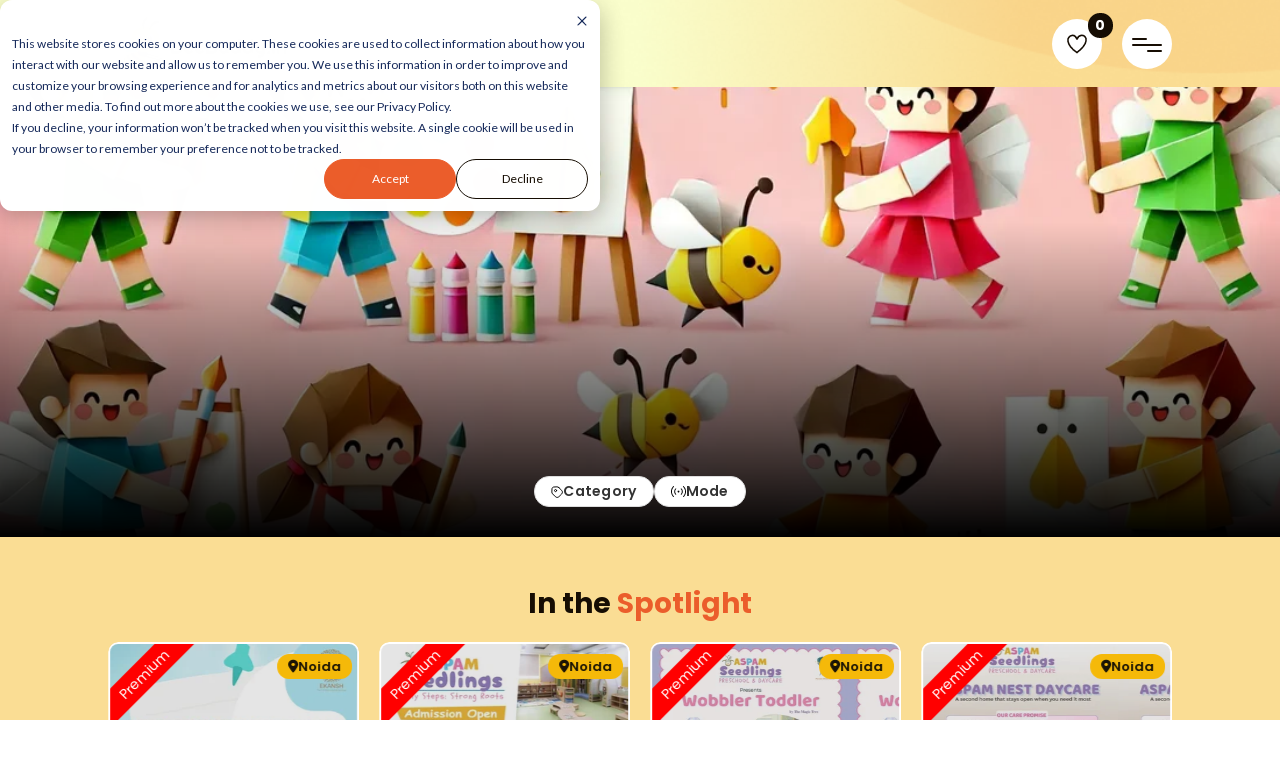

--- FILE ---
content_type: text/html;charset=utf-8
request_url: https://beebuddy.in/classes/location/Burari
body_size: 75448
content:
<!doctype html><html lang="en"><head>
		<meta charset="utf-8">
		<meta name="algolia-site-verification" content="DD05ECFCD81F100C">
		
		
		
		<title>Classes, activities and workshops in Burari for Kids</title>
		
		
		
		
		

		
		


		
		

		
		

		


		
		
		<meta name="description" content="Explore our curated list of the best after-school, activity classes and hobby classes for kids in Burari, Delhi! We bring together top programs from various schools to provide your child with a wide range of fun and educational activities. Perfect for discovering new hobbies and making the most of after-school time. Find the ideal class to nurture your child's interests and talents today!">
		
		
		<link rel="shortcut icon" href="https://beebuddy.in/hubfs/Beebuddy-icon.ico">
		



		<meta name="description" content="Explore our curated list of the best after-school, activity classes and hobby classes for kids in Burari, Delhi! We bring together top programs from various schools to provide your child with a wide range of fun and educational activities. Perfect for discovering new hobbies and making the most of after-school time. Find the ideal class to nurture your child's interests and talents today!">
		
		
		
		
		
		
		<link rel="preconnect" href="https://fonts.googleapis.com">
		<link rel="preconnect" href="https://fonts.gstatic.com" crossorigin>
		
		
		
		

		
		<meta name="viewport" content="width=device-width, initial-scale=1">

    
    <meta property="og:description" content="Explore our curated list of the best after-school, activity classes and hobby classes for kids in Burari, Delhi! We bring together top programs from various schools to provide your child with a wide range of fun and educational activities. Perfect for discovering new hobbies and making the most of after-school time. Find the ideal class to nurture your child's interests and talents today!">
    <meta property="og:title" content="Burari">
    <meta name="twitter:description" content="Explore our curated list of the best after-school, activity classes and hobby classes for kids in Burari, Delhi! We bring together top programs from various schools to provide your child with a wide range of fun and educational activities. Perfect for discovering new hobbies and making the most of after-school time. Find the ideal class to nurture your child's interests and talents today!">
    <meta name="twitter:title" content="Burari">

    

    
    <style>
a.cta_button{-moz-box-sizing:content-box !important;-webkit-box-sizing:content-box !important;box-sizing:content-box !important;vertical-align:middle}.hs-breadcrumb-menu{list-style-type:none;margin:0px 0px 0px 0px;padding:0px 0px 0px 0px}.hs-breadcrumb-menu-item{float:left;padding:10px 0px 10px 10px}.hs-breadcrumb-menu-divider:before{content:'›';padding-left:10px}.hs-featured-image-link{border:0}.hs-featured-image{float:right;margin:0 0 20px 20px;max-width:50%}@media (max-width: 568px){.hs-featured-image{float:none;margin:0;width:100%;max-width:100%}}.hs-screen-reader-text{clip:rect(1px, 1px, 1px, 1px);height:1px;overflow:hidden;position:absolute !important;width:1px}
</style>

<link class="hs-async-css" rel="preload" href="https://fonts.googleapis.com/css2?family=Poppins:ital,wght@0,100;0,200;0,300;0,400;0,500;0,600;0,700;0,800;0,900;1,100;1,200;1,300;1,400;1,500;1,600;1,700;1,800;1,900&amp;display=swap" as="style" onload="this.onload=null;this.rel='stylesheet'">
<noscript><link rel="stylesheet" href="https://fonts.googleapis.com/css2?family=Poppins:ital,wght@0,100;0,200;0,300;0,400;0,500;0,600;0,700;0,800;0,900;1,100;1,200;1,300;1,400;1,500;1,600;1,700;1,800;1,900&amp;display=swap"></noscript>
<link class="hs-async-css" rel="preload" href="https://beebuddy.in/hubfs/hub_generated/template_assets/1/176871901520/1768890136625/template_main.min.css" as="style" onload="this.onload=null;this.rel='stylesheet'">
<noscript><link rel="stylesheet" href="https://beebuddy.in/hubfs/hub_generated/template_assets/1/176871901520/1768890136625/template_main.min.css"></noscript>
<link class="hs-async-css" rel="preload" href="https://beebuddy.in/hubfs/hub_generated/template_assets/1/176871915179/1768890137000/template_theme-overrides.min.css" as="style" onload="this.onload=null;this.rel='stylesheet'">
<noscript><link rel="stylesheet" href="https://beebuddy.in/hubfs/hub_generated/template_assets/1/176871915179/1768890137000/template_theme-overrides.min.css"></noscript>
<link rel="stylesheet" href="https://beebuddy.in/hubfs/hub_generated/module_assets/1/187958303337/1743741072200/module_header-favourite-icon.min.css">
<link rel="stylesheet" href="https://beebuddy.in/hubfs/hub_generated/template_assets/1/176871915165/1768890136839/template_splide.min.css">
<link rel="stylesheet" href="https://beebuddy.in/hubfs/hub_generated/module_assets/1/196616006181/1758802717652/module_location-hubdb-banner.min.css">

<style>
	
	.wishlist_icon_wrap {
		display: block;
	} 
	
</style>

<link rel="stylesheet" href="https://beebuddy.in/hubfs/hub_generated/module_assets/1/177924442480/1766382192624/module_featured-posts-slider.min.css">
<link rel="stylesheet" href="https://beebuddy.in/hubfs/hub_generated/module_assets/1/177406215231/1758802523140/module_location-hubdb.min.css">
<link rel="stylesheet" href="https://beebuddy.in/hubfs/hub_generated/module_assets/1/176871901483/1742734079354/module_footer-section.min.css">

	<style>
		@import url('https://cdnjs.cloudflare.com/ajax/libs/font-awesome/4.0.1/css/font-awesome.css');

		
		.footer.footer_section__2 .footer-section-1 {
			padding-top:0px;
			padding-bottom:0px;
		}
		.footer.footer_section__2 .footer-section-1  .flex_row {
			border-top: 0px solid rgba(106, 106, 106, 1.0);
		}


		

		

		


		
		
		
		
		
		

		.footer.footer_section__2 .footer-section-1 .col-section.num1 .footer-row.row1{
			padding-top: 0px;
			padding-bottom:0px;
		}


		

		

		

		

		
		.footer.footer_section__2 .footer-section-1 .num1 .row1 .footer-image img{
			max-width: 	50px;
		}

		
		
		
		
		

		.footer.footer_section__2 .footer-section-1 .col-section.num2 .footer-row.row1{
			padding-top: 0px;
			padding-bottom:0px;
		}


		

		

		

		

		
		.footer.footer_section__2 .footer-section-1 .num2 .row1 .footer-image img{
			max-width: 	50px;
		}

		
		

		.footer.footer_section__2 .footer-section-1 .flex_row.primary_font{
			color: rgba(22, 13, 3, 1.0);
		}

		



		


		
		
		



		@media(min-width:768px)  {
			.footer.footer_section__2 .footer-section-1 .col-section.num1{
				width: 100%;
			}
		}

		

		@media(max-width:767px)  {
			.footer.footer_section__2 .footer-section-1 .col-section.num1{
				width: %;
			}
		}
		



		@media(min-width:768px)  {
			.footer.footer_section__2 .footer-section-1 .col-section.num2{
				width: 100%;
			}
		}

		

		@media(max-width:767px)  {
			.footer.footer_section__2 .footer-section-1 .col-section.num2{
				width: 100%;
			}
		}
		
		
	</style>
	
<style>
  @font-face {
    font-family: "Poppins";
    font-weight: 400;
    font-style: normal;
    font-display: swap;
    src: url("/_hcms/googlefonts/Poppins/regular.woff2") format("woff2"), url("/_hcms/googlefonts/Poppins/regular.woff") format("woff");
  }
  @font-face {
    font-family: "Poppins";
    font-weight: 600;
    font-style: normal;
    font-display: swap;
    src: url("/_hcms/googlefonts/Poppins/600.woff2") format("woff2"), url("/_hcms/googlefonts/Poppins/600.woff") format("woff");
  }
  @font-face {
    font-family: "Poppins";
    font-weight: 700;
    font-style: normal;
    font-display: swap;
    src: url("/_hcms/googlefonts/Poppins/700.woff2") format("woff2"), url("/_hcms/googlefonts/Poppins/700.woff") format("woff");
  }
</style>

<!-- Editor Styles -->
<style id="hs_editor_style" type="text/css">
.location_hubdb-row-0-force-full-width-section > .row-fluid {
  max-width: none !important;
}
</style>
     
								<script type="application/ld+json" data-id="post-slider_new">
[
              
       {
  "@context": "https://schema.org",
  "@type": "ChildrensEvent",
  "name": "EKANSH: The Kids Club",
  "image": "https://beebuddy.in/hubfs/WhatsApp%20Image%202025-10-09%20at%2010.19.45%20AM.jpeg",
  "startDate": "2025-10-09T12:00",
  "endDate": "2050-01-01T12:00",
  "url": "/class/ekansh-the-kids-club-",
  "eventStatus": "https://schema.org/EventScheduled",
  "location": {
    "@type": "Place",
    "name": "Noida",
    "address": {
      "@type": "PostalAddress",
      "streetAddress": "SDA 41, Sector 45, Noida",
      "addressLocality": "Noida",
      "addressRegion": "Noida",
      "addressCountry": "In"
    },
    "geo": {
      "@type": "GeoCoordinates",
      "latitude": "28.55434391",
      "longitude": "77.35621022"
    }
  },
  "eventAttendanceMode": "https://schema.org/MixedEventAttendanceMode",
  "offers": [
    {
      "@type": "AggregateOffer",
      "lowPrice": "",
      "highPrice": "",
      "url": "/class/ekansh-the-kids-club-"
    }
  ],
  "organizer": [
    {
      "@type": "Organization",
      "name": "Ekansh-The First Step to Holistic Learning",
      "url": "/classes/host/ekansh-the-first-step-to-holistic-learning"
    }
  ]
}
    ,
    
       {
  "@context": "https://schema.org",
  "@type": "ChildrensEvent",
  "name": "Ekansh:English Grammar & Writing classes",
  "image": "https://beebuddy.in/hubfs/WhatsApp%20Image%202025-10-09%20at%2010.19.45%20AM%20(1).jpeg",
  "startDate": "2025-10-09T12:00",
  "endDate": "2050-01-01T12:00",
  "url": "/class/ekanshenglish-grammar-writing-classes",
  "eventStatus": "https://schema.org/EventScheduled",
  "location": {
    "@type": "Place",
    "name": "Noida",
    "address": {
      "@type": "PostalAddress",
      "streetAddress": "SDA 41, Sector 45, Noida",
      "addressLocality": "Noida",
      "addressRegion": "Noida",
      "addressCountry": "In"
    },
    "geo": {
      "@type": "GeoCoordinates",
      "latitude": "28.55434391",
      "longitude": "77.35621022"
    }
  },
  "eventAttendanceMode": "https://schema.org/MixedEventAttendanceMode",
  "offers": [
    {
      "@type": "AggregateOffer",
      "lowPrice": "",
      "highPrice": "",
      "url": "/class/ekanshenglish-grammar-writing-classes"
    }
  ],
  "organizer": [
    {
      "@type": "Organization",
      "name": "Ekansh-The First Step to Holistic Learning",
      "url": "/classes/host/ekansh-the-first-step-to-holistic-learning"
    }
  ]
}
    ,
    
       {
  "@context": "https://schema.org",
  "@type": "ChildrensEvent",
  "name": "ASPAM Seedlings-Admissions Open",
  "image": "https://beebuddy.in/hubfs/WhatsApp%20Image%202025-11-25%20at%2011.55.36%20AM%20(1).jpeg",
  "startDate": "2025-11-25T12:00",
  "endDate": "2050-01-01T12:00",
  "url": "/class/aspam-seedlings-admissions-open",
  "eventStatus": "https://schema.org/EventScheduled",
  "location": {
    "@type": "Place",
    "name": "Noida",
    "address": {
      "@type": "PostalAddress",
      "streetAddress": "A - 43 Near SBI Bank, Sector 62, Noida",
      "addressLocality": "Noida",
      "addressRegion": "Noida",
      "addressCountry": "In"
    },
    "geo": {
      "@type": "GeoCoordinates",
      "latitude": "28.624507631940578",
      "longitude": "77.37255052594514"
    }
  },
  "eventAttendanceMode": "https://schema.org/MixedEventAttendanceMode",
  "offers": [
    {
      "@type": "AggregateOffer",
      "lowPrice": "",
      "highPrice": "",
      "url": "/class/aspam-seedlings-admissions-open"
    }
  ],
  "organizer": [
    {
      "@type": "Organization",
      "name": "ASPAM Seedlings",
      "url": "/classes/host/aspam-seedlings"
    }
  ]
}
    ,
    
       {
  "@context": "https://schema.org",
  "@type": "ChildrensEvent",
  "name": "THINKRIGHT-Mother Toddler Program",
  "image": "https://beebuddy.in/hubfs/WhatsApp%20Image%202025-11-25%20at%2012.35.03%20PM.jpeg",
  "startDate": "2025-11-25T12:00",
  "endDate": "2050-01-01T12:00",
  "url": "/class/thinkright-mother-toddler-program",
  "eventStatus": "https://schema.org/EventScheduled",
  "location": {
    "@type": "Place",
    "name": "Punjabi Bagh",
    "address": {
      "@type": "PostalAddress",
      "streetAddress": "Central Market, 1st Floor, Near McDonald’s, Punjabi Bagh West, New Delhi",
      "addressLocality": "Punjabi Bagh",
      "addressRegion": "West Delhi",
      "addressCountry": "In"
    },
    "geo": {
      "@type": "GeoCoordinates",
      "latitude": "28.6697615",
      "longitude": "77.1090114"
    }
  },
  "eventAttendanceMode": "https://schema.org/MixedEventAttendanceMode",
  "offers": [
    {
      "@type": "AggregateOffer",
      "lowPrice": "",
      "highPrice": "",
      "url": "/class/thinkright-mother-toddler-program"
    }
  ],
  "organizer": [
    {
      "@type": "Organization",
      "name": "THINKRIGHT (Punjabi Bagh West)",
      "url": "/classes/host/thinkright-punjabi-bagh-west"
    }
  ]
}
    ,
    
       {
  "@context": "https://schema.org",
  "@type": "ChildrensEvent",
  "name": "THINKRIGHT-Right-Brain Early Years Program",
  "image": "https://beebuddy.in/hubfs/WhatsApp%20Image%202025-11-25%20at%2012.37.59%20PM%20(2).jpeg",
  "startDate": "2025-11-25T12:00",
  "endDate": "2050-01-01T12:00",
  "url": "/class/thinkright-right-brain-early-years-program",
  "eventStatus": "https://schema.org/EventScheduled",
  "location": {
    "@type": "Place",
    "name": "Punjabi Bagh",
    "address": {
      "@type": "PostalAddress",
      "streetAddress": "Central Market, 1st Floor, Near McDonald’s, Punjabi Bagh West, New Delhi",
      "addressLocality": "Punjabi Bagh",
      "addressRegion": "West Delhi",
      "addressCountry": "In"
    },
    "geo": {
      "@type": "GeoCoordinates",
      "latitude": "28.6697615",
      "longitude": "77.1090114"
    }
  },
  "eventAttendanceMode": "https://schema.org/MixedEventAttendanceMode",
  "offers": [
    {
      "@type": "AggregateOffer",
      "lowPrice": "",
      "highPrice": "",
      "url": "/class/thinkright-right-brain-early-years-program"
    }
  ],
  "organizer": [
    {
      "@type": "Organization",
      "name": "THINKRIGHT (Punjabi Bagh West)",
      "url": "/classes/host/thinkright-punjabi-bagh-west"
    }
  ]
}
    ,
    
       {
  "@context": "https://schema.org",
  "@type": "ChildrensEvent",
  "name": "THINKRIGHT-Mom & Toddler Classes (Greater Kailash)",
  "image": "https://beebuddy.in/hubfs/WhatsApp%20Image%202025-11-25%20at%2012.35.26%20PM%20(3).jpeg",
  "startDate": "2025-11-25T12:00",
  "endDate": "2050-01-01T12:00",
  "url": "/class/thinkright-mom-toddler-classes-greater-kailash",
  "eventStatus": "https://schema.org/EventScheduled",
  "location": {
    "@type": "Place",
    "name": "Greater Kailash",
    "address": {
      "@type": "PostalAddress",
      "streetAddress": "E295, Near M Block Market, GK2, New Delhi",
      "addressLocality": "Greater Kailash",
      "addressRegion": "South Delhi",
      "addressCountry": "In"
    },
    "geo": {
      "@type": "GeoCoordinates",
      "latitude": "28.5400477",
      "longitude": "77.230893"
    }
  },
  "eventAttendanceMode": "https://schema.org/MixedEventAttendanceMode",
  "offers": [
    {
      "@type": "AggregateOffer",
      "lowPrice": "",
      "highPrice": "",
      "url": "/class/thinkright-mom-toddler-classes-greater-kailash"
    }
  ],
  "organizer": [
    {
      "@type": "Organization",
      "name": "THINKRIGHT (GK2)",
      "url": "/classes/host/thinkright-gk2"
    }
  ]
}
    
    
   ]
								</script>
								
 
	<script type="application/ld+json">
    [
      
         {
          "@context": "https://schema.org",
          "@type":"ChildrensEvent",
          "name": "Shiv+Flute-FLUTE+CLASS",
          "startDate": "2023-08-16T12:00",
          "endDate": "2050-01-01T12:00",
          "description": "\u0111\u009F\u008E\u013E Shiv Flute Hosted FLUTE CLASS For All Age Groups Enroll Now \u0111\u009F\u008E\u013E \u0111\u009F\u008C\u009F Highlights: \u0111\u009F\u0094\u0161 Beginner to Advanced \u0111\u009F\u0094\u0161 Learn to play Bhajans \u0111\u009F\u0094\u0161 Raag Bollywood Songs Summary: Join Shiv Flute's classes to progress from beginner to advanced levels and master playing Bhajans and Raag Bollywood songs. \u0111\u009F\u0093\u02D8 Don't miss out! Enroll in our Flute Class today and unlock your musical potential! \u0111\u009F\u008E\u015B\u0111\u009F\u0091\u0160\u00E2\u0080\u008D\u0111\u009F\u008E\u00A4\u0111\u009F\u0091\u00A8\u00E2\u0080\u008D\u0111\u009F\u008E\u00A4",
          "image": "https://39512689.fs1.hubspotusercontent-na1.net/hubfs/39512689/Beebuddy_December2023/images/events/1692166516.jpeg",
          "url": "https://beebuddy.in/class/shiv-flute-flute-class",
          "audience": {
                "@type": "Audience",
                "name": "Children"
                },
          "keywords": "Dance and Music, Flute",
          "location": {
            "@type": "Place",
            "name": "Burari",
            "address": {
              "@type": "PostalAddress",
              "streetAddress": "Shiv Flute Street no.3 A-block near paradise public school Amrit Vihar I.P. Colony Burari New Delhi 110084",
              "addressLocality": "Burari",
              "addressRegion": "North Delhi",
              "postalCode": "",
              "addressCountry": "India"
            }
          }
        },
      
         {
          "@context": "https://schema.org",
          "@type":"ChildrensEvent",
          "name": "The+Feel+Music+Classes-Keyboard+Class",
          "startDate": "2024-01-29T12:00",
          "endDate": "2050-01-01T12:00",
          "description": "\u0111\u009F\u008E\u015B The Feel Music Classes Hosted Keyboard Class For Kids \u0111\u009F\u008E\u0161 Enroll Your Child Now \u0111\u009F\u008C\u009F Highlights \u0111\u009F\u008C\u009F \u0111\u009F\u008E\u0161 Intro to keyboard basics \u0111\u009F\u0091\u0160\u00E2\u0080\u008D\u0111\u009F\u008F\u0164 Expert guidance from our instructors \u0111\u009F\u0092\u0179 Interactive Q&amp;A session \u0111\u009F\u008E\u0089 Unleash your musical talent with a complimentary keyboard class \u00E2\u009D\u00A4\u010F\u00B8\u008F No experience required - just bring your passion for music Summary: Unlock your child\u00E2\u0080\u0099s musical potential with our Keyboard Class for Kids. Learn the basics, receive expert guidance, and enjoy a fun, interactive experience! \u0111\u009F\u008C\u009F Enroll in our Keyboard Class today and watch your child's love for music grow! \u0111\u009F\u008E\u0161\u0111\u009F\u009A\u0080",
          "image": "https://beebuddy.in/hubfs/The.Feel-keyboard-13.jpg",
          "url": "https://beebuddy.in/class/the-feel-music-classes-keyboard-class",
          "audience": {
                "@type": "Audience",
                "name": "Children"
                },
          "keywords": "Dance and Music, Keyboard",
          "location": {
            "@type": "Place",
            "name": "Burari",
            "address": {
              "@type": "PostalAddress",
              "streetAddress": "The Feel Music Classes-House No 953, Gali No. 28, Main market, Bengali Colony, Sant Nagar, Burari, Delhi, 110084",
              "addressLocality": "Burari",
              "addressRegion": "North Delhi",
              "postalCode": "",
              "addressCountry": "India"
            }
          }
        },
      
         {
          "@context": "https://schema.org",
          "@type":"ChildrensEvent",
          "name": "Shiv+Flute-Singing+Class",
          "startDate": "2023-08-16T12:00",
          "endDate": "2050-01-01T12:00",
          "description": "Title: Shiv Flute Hosted Singing Class Enroll Now \u0111\u009F\u008C\u009F Highlights \u0111\u009F\u008C\u009F Learn classical vocal, semi-classical, ghazal, Bhajan, Bollywood, Sufi, etc. Beginners to advanced level. Taught by Devendra Vishwakarma, Classical Vocalist (MA, MPhil). \u0111\u009F\u0093\u009D Summary: Explore a variety of singing styles from classical to Bollywood in this comprehensive class led by experienced vocalist Devendra Vishwakarma. Suitable for all levels from beginners to advanced singers. \u0111\u009F\u0093\u02D8 Message: Don\u2019t miss out on this opportunity to enhance your singing skills! \u0111\u009F\u008E\u015B Enroll in the Shiv Flute Hosted Singing Class today and start your journey to musical excellence! \u0111\u009F\u008C\u0088\u00E2\u009C\u00A8",
          "image": "https://39512689.fs1.hubspotusercontent-na1.net/hubfs/39512689/Beebuddy_December2023/images/events/1692166971.jpeg",
          "url": "https://beebuddy.in/class/shiv-flute-singing-class",
          "audience": {
                "@type": "Audience",
                "name": "Children"
                },
          "keywords": "Dance and Music, Flute, Vocal",
          "location": {
            "@type": "Place",
            "name": "Burari",
            "address": {
              "@type": "PostalAddress",
              "streetAddress": "Shiv Flute Street no.3 A-block near paradise public school Amrit Vihar I.P. Colony Burari New Delhi 110084",
              "addressLocality": "Burari",
              "addressRegion": "North Delhi",
              "postalCode": "",
              "addressCountry": "India"
            }
          }
        },
      
         {
          "@context": "https://schema.org",
          "@type":"ChildrensEvent",
          "name": "The+Feel+Music+Classes-Guitar+Classes",
          "startDate": "2024-01-29T12:00",
          "endDate": "2050-01-01T12:00",
          "description": "\u0111\u009F\u008E\u00B8 The Feel Music Classes \u0111\u009F\u008C\u009F Hosted Guitar Classes For Kids \u0111\u009F\u008E\u015B Enroll Your Child Now! \u0111\u009F\u008C\u009F Highlights: \u00E2\u009C\u00A8 Join us for a complimentary guitar class \u0111\u009F\u008E\u015B and discover the joy of playing music \u0111\u009F\u008E\u013E Summary: Experience the magic of music with our complimentary guitar classes for kids. Help your child unlock their musical potential! \u0111\u009F\u008C\u0088 Don't miss out! Enroll your child in our guitar classes today and let them start their musical journey! \u0111\u009F\u008E\u00B8",
          "image": "https://beebuddy.in/hubfs/the-feel-music-guitar.jpg",
          "url": "https://beebuddy.in/class/the-feel-music-classes-guitar-classes",
          "audience": {
                "@type": "Audience",
                "name": "Children"
                },
          "keywords": "Dance and Music, Guitar",
          "location": {
            "@type": "Place",
            "name": "Burari",
            "address": {
              "@type": "PostalAddress",
              "streetAddress": "The Feel Music Classes-House No 953, Gali No. 28, Main market, Bengali Colony, Sant Nagar, Burari, Delhi, 110084",
              "addressLocality": "Burari",
              "addressRegion": "North Delhi",
              "postalCode": "",
              "addressCountry": "India"
            }
          }
        },
      
         {
          "@context": "https://schema.org",
          "@type":"ChildrensEvent",
          "name": "Olympia+Martial+Art+Academy%3A+Martial+Arts+Classes+for+Kids",
          "startDate": "2025-05-15T12:00",
          "endDate": "2050-01-01T12:00",
          "description": "\u0111\u009F\u013D\u008B Olympia Fitness &amp; Mix Martial Arts Academy \u0111\u009F\u0093\u0085 Starting 15th May | \u0111\u009F\u0093\u008D Sant Nagar, Burari \u0111\u009F\u0094\u013D Fitness &amp; Martial Arts for All (Ages 4\u201360) \u0111\u009F\u00A7\u0092 Self-Defence &amp; Martial Arts for Kids \u0111\u009F\u0092\u015E Mixed Martial Arts Training for Adults \u0111\u009F\u008E\u017B Focus on fitness, stamina, discipline &amp; mental strength \u0111\u009F\u009A\u0164 Say goodbye to mobile addiction &amp; hello to active living! Expert trainers | Limited slots \u2013 Enroll now!",
          "image": "https://beebuddy.in/hubfs/WhatsApp%20Image%202025-05-14%20at%205.35.39%20PM-1.jpeg",
          "url": "https://beebuddy.in/class/olympia-martial-art-academy-martial-arts-classes-for-kids",
          "audience": {
                "@type": "Audience",
                "name": "Children"
                },
          "keywords": "Sports and Fitness, Martial Arts",
          "location": {
            "@type": "Place",
            "name": "Burari",
            "address": {
              "@type": "PostalAddress",
              "streetAddress": "Sant Nagar, Burari",
              "addressLocality": "Burari",
              "addressRegion": "North Delhi",
              "postalCode": "",
              "addressCountry": "India"
            }
          }
        },
      
         {
          "@context": "https://schema.org",
          "@type":"ChildrensEvent",
          "name": "Second+Home+Playway+%26+Daycare++-++Admissions+Open",
          "startDate": "2025-07-24T12:00",
          "endDate": "2050-01-01T12:00",
          "description": "Second Home Playway &amp; Daycare - Admissions Open Second Home Playway &amp; Daycare offers a warm, secure, and enriching learning space for young children.The center follows a Multiple Intelligence-Based Curriculum with activity-based learning, zero screen time, and a hygienic, homely atmosphere. Facilities include air-conditioned rooms, healthy meals, and caring staff. A spacious open and covered play area ensures a joyful environment.Currently featuring the Jungle Zoofari theme, children experience playful exploration while developing early skills in a nurturing setting. Age :- Starts From 6 Months and 1.5 Months",
          "image": "https://beebuddy.in/hubfs/Second%20Home%20Playway%20&%20Daycare%20%20-%20%20Admissions%20Open.png",
          "url": "https://beebuddy.in/class/second-home-playway-daycare-admissions-open",
          "audience": {
                "@type": "Audience",
                "name": "Children"
                },
          "keywords": "PlaySchools, Daycare, Preschool, Junior School Admissions",
          "location": {
            "@type": "Place",
            "name": "Burari",
            "address": {
              "@type": "PostalAddress",
              "streetAddress": "629, Main 100 ft. Road, Kaushik Enclave, Burari, Delhi 110084Opposite Street No. 16 & Near Burari Hospital",
              "addressLocality": "Burari",
              "addressRegion": "North Delhi",
              "postalCode": "",
              "addressCountry": "India"
            }
          }
        }
      
    ]
	</script>
	

    
<!--  Added by GoogleTagManager integration -->
<script>
var _hsp = window._hsp = window._hsp || [];
window.dataLayer = window.dataLayer || [];
function gtag(){dataLayer.push(arguments);}

var useGoogleConsentModeV2 = true;
var waitForUpdateMillis = 1000;



var hsLoadGtm = function loadGtm() {
    if(window._hsGtmLoadOnce) {
      return;
    }

    if (useGoogleConsentModeV2) {

      gtag('set','developer_id.dZTQ1Zm',true);

      gtag('consent', 'default', {
      'ad_storage': 'denied',
      'analytics_storage': 'denied',
      'ad_user_data': 'denied',
      'ad_personalization': 'denied',
      'wait_for_update': waitForUpdateMillis
      });

      _hsp.push(['useGoogleConsentModeV2'])
    }

    (function(w,d,s,l,i){w[l]=w[l]||[];w[l].push({'gtm.start':
    new Date().getTime(),event:'gtm.js'});var f=d.getElementsByTagName(s)[0],
    j=d.createElement(s),dl=l!='dataLayer'?'&l='+l:'';j.async=true;j.src=
    'https://www.googletagmanager.com/gtm.js?id='+i+dl;f.parentNode.insertBefore(j,f);
    })(window,document,'script','dataLayer','GTM-5XBC3NP');

    window._hsGtmLoadOnce = true;
};

_hsp.push(['addPrivacyConsentListener', function(consent){
  if(consent.allowed || (consent.categories && consent.categories.analytics)){
    hsLoadGtm();
  }
}]);

</script>

<!-- /Added by GoogleTagManager integration -->

    <link rel="canonical" href="https://beebuddy.in/classes/location/burari">


<meta property="og:image" content="https://beebuddy.in/hubfs/Beebuddy_December2023/CategoryLocationMapping/OGLocationBanner1.webp">

<meta name="twitter:image" content="https://beebuddy.in/hubfs/Beebuddy_December2023/CategoryLocationMapping/OGLocationBanner1.webp">


<meta property="og:url" content="https://beebuddy.in/classes/location/burari">
<meta name="twitter:card" content="summary">
<meta http-equiv="content-language" content="en">






		
		<!-- Meta Pixel Code -->
		<script>
			!function(f,b,e,v,n,t,s)
			{if(f.fbq)return;n=f.fbq=function(){n.callMethod?
				n.callMethod.apply(n,arguments):n.queue.push(arguments)};
			 if(!f._fbq)f._fbq=n;n.push=n;n.loaded=!0;n.version='2.0';
			 n.queue=[];t=b.createElement(e);t.async=!0;
			 t.src=v;s=b.getElementsByTagName(e)[0];
			 s.parentNode.insertBefore(t,s)}(window, document,'script',
																			 'https://connect.facebook.net/en_US/fbevents.js');
			fbq('init', '1125589572114394');
			fbq('track', 'PageView');
		</script>
		<noscript>&lt;img  height="1" width="1" style="display:none" src="https://www.facebook.com/tr?id=1125589572114394&amp;amp;ev=PageView&amp;amp;noscript=1"&gt;</noscript>
		<!-- End Meta Pixel Code -->
		<meta name="dmca-site-verification" content="T1FEVkI5WmF6VktVQ3FOczBWUitZUT090">
		<script>		
			document.addEventListener('DOMContentLoaded', function() {
				function hasDelPageQuery() {
					const urlParams = new URLSearchParams(window.location.search);
					return urlParams.get('del_page') === '1';
				}
				if (hasDelPageQuery()) {
					const container = document.createElement('div');                
					container.className = 'past-event-info-section del_page';
					container.innerHTML = `
						<div class="container">
							<div class="past-event-content-box">
								<p>
								Oops! This class is no longer active. Explore more classes around you.
			</p>
			</div>
			</div>	
					`;
					document.querySelector('div[data-global-resource-path*="header"]').appendChild(container);
					$('.home_hdr').removeClass('home_hdr');
				}
			});
		</script>
	<meta name="generator" content="HubSpot"></head>
	<body>
<!--  Added by GoogleTagManager integration -->
<noscript><iframe src="https://www.googletagmanager.com/ns.html?id=GTM-5XBC3NP" height="0" width="0" style="display:none;visibility:hidden"></iframe></noscript>

<!-- /Added by GoogleTagManager integration -->

		<div style="display:none">
			7594357
		</div>
		<div class="body-wrapper   hs-content-id-148732369302 hs-site-page page ">
			
			
			
			<div data-global-resource-path="BeeBuddy_August2024/templates/partials/header.html"><div class="header-wrapper">
  <div class="container-fluid header_dnd_sec header_top_sec">
<div class="row-fluid-wrapper">
<div class="row-fluid">
<div class="span12 widget-span widget-type-cell " style="" data-widget-type="cell" data-x="0" data-w="12">

</div><!--end widget-span -->
</div>
</div>
</div>
  <header class="header">
    <div class="page-center">
      <div class="innerWrap">
        <div class="logoWrap">
          <div id="hs_cos_wrapper_brand_logoo" class="hs_cos_wrapper hs_cos_wrapper_widget hs_cos_wrapper_type_module widget-type-linked_image" style="" data-hs-cos-general-type="widget" data-hs-cos-type="module">
    






  



<span id="hs_cos_wrapper_brand_logoo_" class="hs_cos_wrapper hs_cos_wrapper_widget hs_cos_wrapper_type_linked_image" style="" data-hs-cos-general-type="widget" data-hs-cos-type="linked_image"><a href="/" target="_parent" id="hs-link-brand_logoo_" style="border-width:0px;border:0px;"><img src="https://beebuddy.in/hs-fs/hubfs/raw_assets/public/BeeBuddy_August2024/images/BeeBuddy.gif?width=187&amp;name=BeeBuddy.gif" class="hs-image-widget " style="width:187px;border-width:0px;border:0px;" width="187" alt="BeeBuddy" title="BeeBuddy" srcset="https://beebuddy.in/hs-fs/hubfs/raw_assets/public/BeeBuddy_August2024/images/BeeBuddy.gif?width=94&amp;name=BeeBuddy.gif 94w, https://beebuddy.in/hs-fs/hubfs/raw_assets/public/BeeBuddy_August2024/images/BeeBuddy.gif?width=187&amp;name=BeeBuddy.gif 187w, https://beebuddy.in/hs-fs/hubfs/raw_assets/public/BeeBuddy_August2024/images/BeeBuddy.gif?width=281&amp;name=BeeBuddy.gif 281w, https://beebuddy.in/hs-fs/hubfs/raw_assets/public/BeeBuddy_August2024/images/BeeBuddy.gif?width=374&amp;name=BeeBuddy.gif 374w, https://beebuddy.in/hs-fs/hubfs/raw_assets/public/BeeBuddy_August2024/images/BeeBuddy.gif?width=468&amp;name=BeeBuddy.gif 468w, https://beebuddy.in/hs-fs/hubfs/raw_assets/public/BeeBuddy_August2024/images/BeeBuddy.gif?width=561&amp;name=BeeBuddy.gif 561w" sizes="(max-width: 187px) 100vw, 187px"></a></span></div>
        </div>

        
        <div class="favouriteListIcon_wrap">
          <div id="hs_cos_wrapper_header_favourite_icon" class="hs_cos_wrapper hs_cos_wrapper_widget hs_cos_wrapper_type_module" style="" data-hs-cos-general-type="widget" data-hs-cos-type="module"><div class="favouriteListIcon">
  <span class="hdrwishlist_icon_wrap">
    <span class="hdrwishlist_count">0</span>
    
    
    <a href="https://beebuddy.in/favourites">
      <span class="hdrwishlist_icon">
        <svg xmlns="http://www.w3.org/2000/svg" viewbox="0 0 64 64" stroke-width="3" stroke="currentColor" fill="none"><path d="M9.06,25C7.68,17.3,12.78,10.63,20.73,10c7-.55,10.47,7.93,11.17,9.55a.13.13,0,0,0,.25,0c3.25-8.91,9.17-9.29,11.25-9.5C49,9.45,56.51,13.78,55,23.87c-2.16,14-23.12,29.81-23.12,29.81S11.79,40.05,9.06,25Z" style="
" /></svg>
      </span>
    </a>
  </span>
</div>









</div>
        </div>
        

        <div class="triggerWrap">
          <div class="triggerMainWrap">
            <span class="line line1"></span>
            <span class="line line2"></span>
            <span class="line line3"></span>
          </div>
        </div>

      </div>
    </div>
  </header>
  <div class="menuBg">
    <i class="menu-background top"></i>
    <i class="menu-background middle"></i>
    <i class="menu-background bottom"></i>
    <i class="menu-background bottom bottom2"></i>
    <div class="mainMenuWrapper">
      <nav class="mainMenuInner page-center">
        <div class="leftcnt">
          <div class="navigationWrap">
            <div id="hs_cos_wrapper_header_menu" class="hs_cos_wrapper hs_cos_wrapper_widget hs_cos_wrapper_type_module widget-type-menu" style="" data-hs-cos-general-type="widget" data-hs-cos-type="module">
<span id="hs_cos_wrapper_header_menu_" class="hs_cos_wrapper hs_cos_wrapper_widget hs_cos_wrapper_type_menu" style="" data-hs-cos-general-type="widget" data-hs-cos-type="menu"><div id="hs_menu_wrapper_header_menu_" class="hs-menu-wrapper active-branch no-flyouts hs-menu-flow-horizontal" role="navigation" data-sitemap-name="default" data-menu-id="177019952776" aria-label="Navigation Menu">
 <ul role="menu">
  <li class="hs-menu-item hs-menu-depth-1" role="none"><a href="https://beebuddy.in" role="menuitem">Home</a></li>
  <li class="hs-menu-item hs-menu-depth-1" role="none"><a href="https://beebuddy.in/contact" role="menuitem">Contact Us</a></li>
  <li class="hs-menu-item hs-menu-depth-1" role="none"><a href="https://beebuddy.in/showcase-your-classes" role="menuitem">Showcase your class on BeeBuddy</a></li>
  <li class="hs-menu-item hs-menu-depth-1" role="none"><a href="https://beebuddy.in/blog" role="menuitem">Blog</a></li>
  <li class="hs-menu-item hs-menu-depth-1" role="none"><a href="https://beebuddy.in/beewise-by-beebuddy" role="menuitem">BeeWise - Parent Resources</a></li>
  <li class="hs-menu-item hs-menu-depth-1" role="none"><a href="https://beebuddy.in/beebuddy-marketing-resources" role="menuitem">Resources Blog for Schools</a></li>
  <li class="hs-menu-item hs-menu-depth-1" role="none"><a href="https://beebuddy.in/youtube-video" role="menuitem">Video Resources</a></li>
  <li class="hs-menu-item hs-menu-depth-1" role="none"><a href="https://beebuddy.in/nursery-admissions-school-finder-schoolscout" role="menuitem">Nursery Admissions</a></li>
  <li class="hs-menu-item hs-menu-depth-1" role="none"><a href="https://beebuddy.in//classes/type/summer-camp" role="menuitem">Summer Camps 2025</a></li>
 </ul>
</div></span></div>
          </div>
          <div class="socialShareWrap">
            <div id="hs_cos_wrapper_social_share" class="hs_cos_wrapper hs_cos_wrapper_widget hs_cos_wrapper_type_module" style="" data-hs-cos-general-type="widget" data-hs-cos-type="module"><div class="socialShare">
	
	<a class="item_1 item" href="https://www.instagram.com/beebuddy.in/" target="_blank">
		
		<span id="hs_cos_wrapper_social_share_" class="hs_cos_wrapper hs_cos_wrapper_widget hs_cos_wrapper_type_icon" style="" data-hs-cos-general-type="widget" data-hs-cos-type="icon"><svg version="1.0" xmlns="http://www.w3.org/2000/svg" viewbox="0 0 448 512" aria-hidden="true"><g id="Instagram1_layer"><path d="M224.1 141c-63.6 0-114.9 51.3-114.9 114.9s51.3 114.9 114.9 114.9S339 319.5 339 255.9 287.7 141 224.1 141zm0 189.6c-41.1 0-74.7-33.5-74.7-74.7s33.5-74.7 74.7-74.7 74.7 33.5 74.7 74.7-33.6 74.7-74.7 74.7zm146.4-194.3c0 14.9-12 26.8-26.8 26.8-14.9 0-26.8-12-26.8-26.8s12-26.8 26.8-26.8 26.8 12 26.8 26.8zm76.1 27.2c-1.7-35.9-9.9-67.7-36.2-93.9-26.2-26.2-58-34.4-93.9-36.2-37-2.1-147.9-2.1-184.9 0-35.8 1.7-67.6 9.9-93.9 36.1s-34.4 58-36.2 93.9c-2.1 37-2.1 147.9 0 184.9 1.7 35.9 9.9 67.7 36.2 93.9s58 34.4 93.9 36.2c37 2.1 147.9 2.1 184.9 0 35.9-1.7 67.7-9.9 93.9-36.2 26.2-26.2 34.4-58 36.2-93.9 2.1-37 2.1-147.8 0-184.8zM398.8 388c-7.8 19.6-22.9 34.7-42.6 42.6-29.5 11.7-99.5 9-132.1 9s-102.7 2.6-132.1-9c-19.6-7.8-34.7-22.9-42.6-42.6-11.7-29.5-9-99.5-9-132.1s-2.6-102.7 9-132.1c7.8-19.6 22.9-34.7 42.6-42.6 29.5-11.7 99.5-9 132.1-9s102.7-2.6 132.1 9c19.6 7.8 34.7 22.9 42.6 42.6 11.7 29.5 9 99.5 9 132.1s2.7 102.7-9 132.1z" /></g></svg></span>
		
	</a>
	
	<a class="item_2 item" href="https://www.facebook.com/beebuddy.in" target="_blank">
		
		<span id="hs_cos_wrapper_social_share_" class="hs_cos_wrapper hs_cos_wrapper_widget hs_cos_wrapper_type_icon" style="" data-hs-cos-general-type="widget" data-hs-cos-type="icon"><svg version="1.0" xmlns="http://www.w3.org/2000/svg" viewbox="0 0 512 512" aria-hidden="true"><g id="Facebook2_layer"><path d="M504 256C504 119 393 8 256 8S8 119 8 256c0 123.78 90.69 226.38 209.25 245V327.69h-63V256h63v-54.64c0-62.15 37-96.48 93.67-96.48 27.14 0 55.52 4.84 55.52 4.84v61h-31.28c-30.8 0-40.41 19.12-40.41 38.73V256h68.78l-11 71.69h-57.78V501C413.31 482.38 504 379.78 504 256z" /></g></svg></span>
		
	</a>
	
	<a class="item_3 item" href="https://youtube.com/@beebuddy?si=F_fX5eYpplqn4aQq" target="_blank">
		
		<span id="hs_cos_wrapper_social_share_" class="hs_cos_wrapper hs_cos_wrapper_widget hs_cos_wrapper_type_icon" style="" data-hs-cos-general-type="widget" data-hs-cos-type="icon"><svg version="1.0" xmlns="http://www.w3.org/2000/svg" viewbox="0 0 448 512" aria-hidden="true"><g id="YouTube Square3_layer"><path d="M186.8 202.1l95.2 54.1-95.2 54.1V202.1zM448 80v352c0 26.5-21.5 48-48 48H48c-26.5 0-48-21.5-48-48V80c0-26.5 21.5-48 48-48h352c26.5 0 48 21.5 48 48zm-42 176.3s0-59.6-7.6-88.2c-4.2-15.8-16.5-28.2-32.2-32.4C337.9 128 224 128 224 128s-113.9 0-142.2 7.7c-15.7 4.2-28 16.6-32.2 32.4-7.6 28.5-7.6 88.2-7.6 88.2s0 59.6 7.6 88.2c4.2 15.8 16.5 27.7 32.2 31.9C110.1 384 224 384 224 384s113.9 0 142.2-7.7c15.7-4.2 28-16.1 32.2-31.9 7.6-28.5 7.6-88.1 7.6-88.1z" /></g></svg></span>
		
	</a>
	
</div></div>
          </div>
        </div>
        <div class="rightcnt">
          <div class="hubdb-menu cmmenu">
            <div class="hs-menu-wrapper">
              
              
              <ul>
                  
                 
                
                
                <li class="hs-menu-item hs-menu-depth-1 hs-item-has-children"> 
                  <a href="/classes/type/stem">STEM</a>
                  
                  <ul class="hs-menu-children-wrapper">
                     
                    
                    <li>
                      <a href="/classes/type/python">
                        Python
                      </a> 
                    </li>
                    
                     
                    
                    <li>
                      <a href="/classes/type/rubiks-cube">
                        Rubiks Cube
                      </a> 
                    </li>
                    
                     
                    
                    <li>
                      <a href="/classes/type/abacus">
                        Abacus
                      </a> 
                    </li>
                    
                     
                    
                    <li>
                      <a href="/classes/type/vedic-maths">
                        Vedic Maths
                      </a> 
                    </li>
                    
                     
                    
                    <li>
                      <a href="/classes/type/coding">
                        Coding
                      </a> 
                    </li>
                    
                     
                    
                    <li>
                      <a href="/classes/type/website-development">
                        Website Development
                      </a> 
                    </li>
                    
                     
                    
                    <li>
                      <a href="/classes/type/app-development">
                        App Development
                      </a> 
                    </li>
                    
                     
                    
                    <li>
                      <a href="/classes/type/robotics">
                        Robotics
                      </a> 
                    </li>
                    
                     
                    
                    <li>
                      <a href="/classes/type/artificial-intelligence">
                        Artificial intelligence
                      </a> 
                    </li>
                    
                     
                    
                    <li>
                      <a href="/classes/type/lego">
                        Lego
                      </a> 
                    </li>
                    
                     
                    
                    <li>
                      <a href="/classes/type/basic-computer-courses">
                        Basic Computer Courses
                      </a> 
                    </li>
                    
                     
                    
                    <li>
                      <a href="/classes/type/graphic-design">
                        Graphic Design
                      </a> 
                    </li>
                    
                     
                    
                    <li>
                      <a href="/classes/type/scrabble">
                        Scrabble
                      </a> 
                    </li>
                    
                    
                  </ul>
                  
                </li>
                
                
                 
                  
                 
                
                
                <li class="hs-menu-item hs-menu-depth-1 hs-item-has-children"> 
                  <a href="/classes/type/language-classes">Languages</a>
                  
                  <ul class="hs-menu-children-wrapper">
                     
                    
                    <li>
                      <a href="/classes/type/spanish">
                        Spanish
                      </a> 
                    </li>
                    
                     
                    
                    <li>
                      <a href="/classes/type/hindi">
                        Hindi
                      </a> 
                    </li>
                    
                     
                    
                    <li>
                      <a href="/classes/type/mandarin">
                        Mandarin
                      </a> 
                    </li>
                    
                     
                    
                    <li>
                      <a href="/classes/type/korean">
                        Korean
                      </a> 
                    </li>
                    
                     
                    
                    <li>
                      <a href="/classes/type/japanese">
                        Japanese
                      </a> 
                    </li>
                    
                     
                    
                    <li>
                      <a href="/classes/type/punjabi">
                        Punjabi
                      </a> 
                    </li>
                    
                     
                    
                    <li>
                      <a href="/classes/type/russian">
                        Russian
                      </a> 
                    </li>
                    
                     
                    
                    <li>
                      <a href="/classes/type/italian">
                        Italian
                      </a> 
                    </li>
                    
                     
                    
                    <li>
                      <a href="/classes/type/urdu">
                        Urdu
                      </a> 
                    </li>
                    
                     
                    
                    <li>
                      <a href="/classes/type/englishspeaking">
                        English Speaking
                      </a> 
                    </li>
                    
                     
                    
                    <li>
                      <a href="/classes/type/french">
                        French
                      </a> 
                    </li>
                    
                     
                    
                    <li>
                      <a href="/classes/type/uzbek">
                        Uzbek
                      </a> 
                    </li>
                    
                     
                    
                    <li>
                      <a href="/classes/type/portuguese">
                        Portuguese
                      </a> 
                    </li>
                    
                     
                    
                    <li>
                      <a href="/classes/type/chinese">
                        Chinese
                      </a> 
                    </li>
                    
                     
                    
                    <li>
                      <a href="/classes/type/sanskrit">
                        Sanskrit
                      </a> 
                    </li>
                    
                     
                    
                    <li>
                      <a href="/classes/type/persian">
                        Persian
                      </a> 
                    </li>
                    
                     
                    
                    <li>
                      <a href="/classes/type/tamil">
                        Tamil
                      </a> 
                    </li>
                    
                     
                    
                    <li>
                      <a href="/classes/type/arabic">
                        Arabic
                      </a> 
                    </li>
                    
                     
                    
                    <li>
                      <a href="/classes/type/turkish">
                        Turkish
                      </a> 
                    </li>
                    
                     
                    
                    <li>
                      <a href="/classes/type/german">
                        German
                      </a> 
                    </li>
                    
                    
                  </ul>
                  
                </li>
                
                
                 
                  
                 
                
                
                <li class="hs-menu-item hs-menu-depth-1 hs-item-has-children"> 
                  <a href="/classes/type/art-craft">Art and Craft</a>
                  
                  <ul class="hs-menu-children-wrapper">
                     
                    
                    <li>
                      <a href="/classes/type/story-telling">
                        Story Telling
                      </a> 
                    </li>
                    
                     
                    
                    <li>
                      <a href="/classes/type/clay-moulding">
                        Clay Moulding
                      </a> 
                    </li>
                    
                     
                    
                    <li>
                      <a href="/classes/type/calligraphy">
                        Calligraphy
                      </a> 
                    </li>
                    
                     
                    
                    <li>
                      <a href="/classes/type/drawing">
                        Drawing
                      </a> 
                    </li>
                    
                     
                    
                    <li>
                      <a href="/classes/type/painting">
                        Painting
                      </a> 
                    </li>
                    
                     
                    
                    <li>
                      <a href="/classes/type/pottery">
                        Pottery
                      </a> 
                    </li>
                    
                     
                    
                    <li>
                      <a href="/classes/type/sketching">
                        Sketching
                      </a> 
                    </li>
                    
                    
                  </ul>
                  
                </li>
                
                
                 
                  
                 
                
                
                
                 
                  
                 
                
                 
                  
                 
                
                
                <li class="hs-menu-item hs-menu-depth-1 hs-item-has-children"> 
                  <a href="/classes/type/reading-writing">Reading Writing</a>
                  
                  <ul class="hs-menu-children-wrapper">
                     
                    
                    <li>
                      <a href="/classes/type/calligraphy">
                        Calligraphy
                      </a> 
                    </li>
                    
                     
                    
                    <li>
                      <a href="/classes/type/englishspeaking">
                        English Speaking
                      </a> 
                    </li>
                    
                     
                    
                    <li>
                      <a href="/classes/type/library">
                        Library
                      </a> 
                    </li>
                    
                     
                    
                    <li>
                      <a href="/classes/type/phonics">
                        Phonics
                      </a> 
                    </li>
                    
                     
                    
                    <li>
                      <a href="/classes/type/handwriting">
                        Handwriting
                      </a> 
                    </li>
                    
                     
                    
                    <li>
                      <a href="/classes/type/book-club">
                        Book Club
                      </a> 
                    </li>
                    
                     
                    
                    <li>
                      <a href="/classes/type/story-telling">
                        Story Telling
                      </a> 
                    </li>
                    
                     
                    
                    <li>
                      <a href="/classes/type/creative-writing">
                        Creative Writing
                      </a> 
                    </li>
                    
                    
                  </ul>
                  
                </li>
                
                
                 
                  
                 
                
                
                
                 
                  
                 
                
                
                <li class="hs-menu-item hs-menu-depth-1 hs-item-has-children"> 
                  <a href="/classes/type/play-school-admission">PlaySchools</a>
                  
                  <ul class="hs-menu-children-wrapper">
                     
                    
                    <li>
                      <a href="/classes/type/preschool">
                        Preschool
                      </a> 
                    </li>
                    
                    
                  </ul>
                  
                </li>
                
                
                 
                  
                 
                
                
                <li class="hs-menu-item hs-menu-depth-1 hs-item-has-children"> 
                  <a href="/classes/type/tuition-and-classes">Tuition Classes</a>
                  
                  <ul class="hs-menu-children-wrapper">
                     
                    
                    <li>
                      <a href="/classes/type/social-studies">
                        Social Studies
                      </a> 
                    </li>
                    
                     
                    
                    <li>
                      <a href="/classes/type/phonics">
                        Phonics
                      </a> 
                    </li>
                    
                     
                    
                    <li>
                      <a href="/classes/type/psychology">
                        Psychology
                      </a> 
                    </li>
                    
                     
                    
                    <li>
                      <a href="/classes/type/commerce">
                        Commerce
                      </a> 
                    </li>
                    
                     
                    
                    <li>
                      <a href="/classes/type/chemistry">
                        Chemistry
                      </a> 
                    </li>
                    
                     
                    
                    <li>
                      <a href="/classes/type/science">
                        Science
                      </a> 
                    </li>
                    
                     
                    
                    <li>
                      <a href="/classes/type/accounts">
                        Accounts
                      </a> 
                    </li>
                    
                     
                    
                    <li>
                      <a href="/classes/type/vedic-maths">
                        Vedic Maths
                      </a> 
                    </li>
                    
                     
                    
                    <li>
                      <a href="/classes/type/business-studies">
                        Business Studies
                      </a> 
                    </li>
                    
                     
                    
                    <li>
                      <a href="/classes/type/biology">
                        Biology
                      </a> 
                    </li>
                    
                     
                    
                    <li>
                      <a href="/classes/type/mathematics">
                        Mathematics
                      </a> 
                    </li>
                    
                     
                    
                    <li>
                      <a href="/classes/type/igcse">
                        IGCSE
                      </a> 
                    </li>
                    
                     
                    
                    <li>
                      <a href="/classes/type/ib-board">
                        IB Board
                      </a> 
                    </li>
                    
                     
                    
                    <li>
                      <a href="/classes/type/physics">
                        Physics
                      </a> 
                    </li>
                    
                     
                    
                    <li>
                      <a href="/classes/type/cbse">
                        CBSE
                      </a> 
                    </li>
                    
                     
                    
                    <li>
                      <a href="/classes/type/handwriting">
                        Handwriting
                      </a> 
                    </li>
                    
                     
                    
                    <li>
                      <a href="/classes/type/homework-classes">
                        Homework Classes
                      </a> 
                    </li>
                    
                     
                    
                    <li>
                      <a href="/classes/type/economics">
                        Economics
                      </a> 
                    </li>
                    
                    
                  </ul>
                  
                </li>
                
                
                 
                  
                 
                
                
                
                 
                  
                 
                
                
                
                 
                  
                 
                
                
                <li class="hs-menu-item hs-menu-depth-1 hs-item-has-children"> 
                  <a href="/classes/type/festive">Festive</a>
                  
                  <ul class="hs-menu-children-wrapper">
                     
                    
                    <li>
                      <a href="/classes/type/easter">
                        Easter
                      </a> 
                    </li>
                    
                     
                    
                     
                    
                    <li>
                      <a href="/classes/type/valentines-day-workshops">
                        Valentines Day Workshops
                      </a> 
                    </li>
                    
                     
                    
                     
                    
                     
                    
                     
                    
                    <li>
                      <a href="/classes/type/janmashtami-workshop">
                        Janmashtami Workshop
                      </a> 
                    </li>
                    
                     
                    
                    <li>
                      <a href="/classes/type/raksha-bandhan-workshop">
                        Raksha Bandhan workshop
                      </a> 
                    </li>
                    
                     
                    
                     
                    
                    <li>
                      <a href="/classes/type/spring-camp">
                        Spring Camp
                      </a> 
                    </li>
                    
                     
                    
                    <li>
                      <a href="/classes/type/ramayana-workshop">
                        Ramayana Workshop
                      </a> 
                    </li>
                    
                     
                    
                    <li>
                      <a href="/classes/type/ram-navami">
                        Navratri Workshops
                      </a> 
                    </li>
                    
                     
                    
                     
                    
                     
                    
                    <li>
                      <a href="/classes/type/diwali-workshop">
                        Diwali Workshop
                      </a> 
                    </li>
                    
                     
                    
                     
                    
                     
                    
                     
                    
                    <li>
                      <a href="/classes/type/guru-nanak-jayanti-workshop">
                        Guru Nanak Jayanti Workshop
                      </a> 
                    </li>
                    
                     
                    
                     
                    
                     
                    
                     
                    
                    <li>
                      <a href="/classes/type/ganesh-mahotsav">
                        Ganesh Mahotsav
                      </a> 
                    </li>
                    
                    
                  </ul>
                  
                </li>
                
                
                 
                  
                 
                
                
                <li class="hs-menu-item hs-menu-depth-1 hs-item-has-children"> 
                  <a href="/classes/type/drama-theatre">Drama Theatre</a>
                  
                  <ul class="hs-menu-children-wrapper">
                     
                    
                    <li>
                      <a href="/classes/type/public-speaking">
                        Public Speaking
                      </a> 
                    </li>
                    
                     
                    
                    <li>
                      <a href="/classes/type/story-telling">
                        Story Telling
                      </a> 
                    </li>
                    
                    
                  </ul>
                  
                </li>
                
                
                 
                  
                 
                
                
                
                 
                  
                 
                
                
                <li class="hs-menu-item hs-menu-depth-1 hs-item-has-children"> 
                  <a href="/classes/type/sports-fitness">Sports and Fitness</a>
                  
                  <ul class="hs-menu-children-wrapper">
                     
                    
                    <li>
                      <a href="/classes/type/cricket">
                        Cricket
                      </a> 
                    </li>
                    
                     
                    
                    <li>
                      <a href="/classes/type/badminton">
                        Badminton
                      </a> 
                    </li>
                    
                     
                    
                    <li>
                      <a href="/classes/type/yoga">
                        Yoga
                      </a> 
                    </li>
                    
                     
                    
                    <li>
                      <a href="/classes/type/martial-arts">
                        Martial Arts
                      </a> 
                    </li>
                    
                     
                    
                    <li>
                      <a href="/classes/type/volleyball">
                        Volleyball
                      </a> 
                    </li>
                    
                     
                    
                    <li>
                      <a href="/classes/type/hulahoop">
                        Hulahoop
                      </a> 
                    </li>
                    
                     
                    
                    <li>
                      <a href="/classes/type/tennis">
                        Tennis
                      </a> 
                    </li>
                    
                     
                    
                    <li>
                      <a href="/classes/type/golf">
                        Golf
                      </a> 
                    </li>
                    
                     
                    
                    <li>
                      <a href="/classes/type/karate">
                        Karate
                      </a> 
                    </li>
                    
                     
                    
                    <li>
                      <a href="/classes/type/rugby">
                        Rugby
                      </a> 
                    </li>
                    
                     
                    
                    <li>
                      <a href="/classes/type/aerobics">
                        Aerobics
                      </a> 
                    </li>
                    
                     
                    
                    <li>
                      <a href="/classes/type/swimming">
                        Swimming
                      </a> 
                    </li>
                    
                     
                    
                    <li>
                      <a href="/classes/type/basket-ball">
                        Basket Ball
                      </a> 
                    </li>
                    
                     
                    
                    <li>
                      <a href="/classes/type/zumba">
                        Zumba
                      </a> 
                    </li>
                    
                     
                    
                    <li>
                      <a href="/classes/type/football">
                        Football
                      </a> 
                    </li>
                    
                     
                    
                    <li>
                      <a href="/classes/type/chess">
                        Chess
                      </a> 
                    </li>
                    
                     
                    
                    <li>
                      <a href="/classes/type/athletics">
                        Athletics
                      </a> 
                    </li>
                    
                     
                    
                    <li>
                      <a href="/classes/type/gymnastics">
                        Gymnastics
                      </a> 
                    </li>
                    
                     
                    
                    <li>
                      <a href="/classes/type/skating">
                        Skating
                      </a> 
                    </li>
                    
                     
                    
                    <li>
                      <a href="/classes/type/taekwondo">
                        Taekwondo
                      </a> 
                    </li>
                    
                    
                  </ul>
                  
                </li>
                
                
                 
                  
                 
                
                 
                  
                 
                
                
                <li class="hs-menu-item hs-menu-depth-1 hs-item-has-children"> 
                  <a href="/classes/type/dance-music">Dance and Music</a>
                  
                  <ul class="hs-menu-children-wrapper">
                     
                    
                    <li>
                      <a href="/classes/type/bhangra">
                        Bhangra
                      </a> 
                    </li>
                    
                     
                    
                    <li>
                      <a href="/classes/type/vocal">
                        Vocal
                      </a> 
                    </li>
                    
                     
                    
                    <li>
                      <a href="/classes/type/bollywood-dance">
                        Bollywood Dance
                      </a> 
                    </li>
                    
                     
                    
                    <li>
                      <a href="/classes/type/dandiya-garba">
                        Dandiya and Garba
                      </a> 
                    </li>
                    
                     
                    
                    <li>
                      <a href="/classes/type/tabla">
                        Tabla
                      </a> 
                    </li>
                    
                     
                    
                    <li>
                      <a href="/classes/type/kathak">
                        Kathak
                      </a> 
                    </li>
                    
                     
                    
                    <li>
                      <a href="/classes/type/guitar">
                        Guitar
                      </a> 
                    </li>
                    
                     
                    
                    <li>
                      <a href="/classes/type/jazz">
                        Jazz
                      </a> 
                    </li>
                    
                     
                    
                    <li>
                      <a href="/classes/type/hip-hop">
                        Hip Hop
                      </a> 
                    </li>
                    
                     
                    
                    <li>
                      <a href="/classes/type/ukulele">
                        Ukulele
                      </a> 
                    </li>
                    
                     
                    
                    <li>
                      <a href="/classes/type/violin">
                        Violin
                      </a> 
                    </li>
                    
                     
                    
                    <li>
                      <a href="/classes/type/piano">
                        Piano
                      </a> 
                    </li>
                    
                     
                    
                    <li>
                      <a href="/classes/type/harmonium">
                        Harmonium
                      </a> 
                    </li>
                    
                     
                    
                    <li>
                      <a href="/classes/type/shlokas">
                        Shlokas
                      </a> 
                    </li>
                    
                     
                    
                    <li>
                      <a href="/classes/type/casio">
                        Casio
                      </a> 
                    </li>
                    
                     
                    
                    <li>
                      <a href="/classes/type/flute">
                        Flute
                      </a> 
                    </li>
                    
                     
                    
                    <li>
                      <a href="/classes/type/drums">
                        Drums
                      </a> 
                    </li>
                    
                     
                    
                    <li>
                      <a href="/classes/type/sitar">
                        Sitar
                      </a> 
                    </li>
                    
                     
                    
                    <li>
                      <a href="/classes/type/ballet">
                        Ballet
                      </a> 
                    </li>
                    
                     
                    
                    <li>
                      <a href="/classes/type/keyboard">
                        Keyboard
                      </a> 
                    </li>
                    
                     
                    
                    <li>
                      <a href="/classes/type/zumba">
                        Zumba
                      </a> 
                    </li>
                    
                     
                    
                    <li>
                      <a href="/classes/type/salsa">
                        Salsa
                      </a> 
                    </li>
                    
                     
                    
                    <li>
                      <a href="/classes/type/bharatnatyam">
                        Bharatnatyam
                      </a> 
                    </li>
                    
                    
                  </ul>
                  
                </li>
                
                
                 
                  
                 
                
                
                
                 
                  
                 
                
                
                
                 
                  
                 
                
                
                <li class="hs-menu-item hs-menu-depth-1 hs-item-has-children"> 
                  <a href="/classes/type/workshop">Workshops</a>
                  
                  <ul class="hs-menu-children-wrapper">
                     
                    
                     
                    
                     
                    
                     
                    
                     
                    
                    <li>
                      <a href="/classes/type/guru-nanak-jayanti-workshop">
                        Guru Nanak Jayanti Workshop
                      </a> 
                    </li>
                    
                     
                    
                    <li>
                      <a href="/classes/type/easter">
                        Easter
                      </a> 
                    </li>
                    
                     
                    
                    <li>
                      <a href="/classes/type/valentines-day-workshops">
                        Valentines Day Workshops
                      </a> 
                    </li>
                    
                     
                    
                     
                    
                    <li>
                      <a href="/classes/type/diwali-workshop">
                        Diwali Workshop
                      </a> 
                    </li>
                    
                     
                    
                    <li>
                      <a href="/classes/type/raksha-bandhan-workshop">
                        Raksha Bandhan workshop
                      </a> 
                    </li>
                    
                     
                    
                    <li>
                      <a href="/classes/type/ganesh-mahotsav">
                        Ganesh Mahotsav
                      </a> 
                    </li>
                    
                     
                    
                     
                    
                    <li>
                      <a href="/classes/type/ramayana-workshop">
                        Ramayana Workshop
                      </a> 
                    </li>
                    
                     
                    
                     
                    
                    <li>
                      <a href="/classes/type/ram-navami">
                        Navratri Workshops
                      </a> 
                    </li>
                    
                     
                    
                     
                    
                     
                    
                     
                    
                    <li>
                      <a href="/classes/type/janmashtami-workshop">
                        Janmashtami Workshop
                      </a> 
                    </li>
                    
                     
                    
                     
                    
                     
                    
                     
                    
                    <li>
                      <a href="/classes/type/spring-camp">
                        Spring Camp
                      </a> 
                    </li>
                    
                    
                  </ul>
                  
                </li>
                
                
                 
                  
                 
                
                
                <li class="hs-menu-item hs-menu-depth-1 hs-item-has-children"> 
                  <a href="/classes/type/mela">Mela</a>
                  
                  <ul class="hs-menu-children-wrapper">
                     
                    
                    <li>
                      <a href="/classes/type/mela">
                        Mela
                      </a> 
                    </li>
                    
                    
                  </ul>
                  
                </li>
                
                
                 
                  
                 
                
                
                
                 
                 
              </ul>
            </div>
          </div>
        </div>
      </nav>
    </div>

  </div>
  <div class="container-fluid header_dnd_sec header_bottom_sec">
<div class="row-fluid-wrapper">
<div class="row-fluid">
<div class="span12 widget-span widget-type-cell " style="" data-widget-type="cell" data-x="0" data-w="12">

</div><!--end widget-span -->
</div>
</div>
</div>
</div></div>
			
			

			
<main class="body-container-wrapper location_page" id="body_container">
	 
	<div id="hs_cos_wrapper_listing_banner" class="hs_cos_wrapper hs_cos_wrapper_widget hs_cos_wrapper_type_module" style="" data-hs-cos-general-type="widget" data-hs-cos-type="module">  

        
<div class="cm_evnt_wrp">
	


<div class="cat_listing_banner">
	<div class="cm_sec_bg" style=" background-image: url(https://beebuddy.in/hs-fs/hubfs/Beebuddy_December2023/CategoryLocationMapping/LocationBanner1.webp?width=1100&amp;name=LocationBanner1.webp);"></div>
	













<div class="cm-header-search">
	<div class="home_filter_section" keywords="">
		
		<div class="cm_filter_row">
			<div class="page-center">
				<nav class="FilterNavs_navPills">
					<ul>
						
						<li class="nav_item">
							<span class="FilterNavs_nav_text" data-tab="categories">
								<img src="https://beebuddy.in/hubfs/raw_assets/public/Beebuddy_December2023/images/evt_category_icon.svg" alt="Type" title="Type" width="12" height="22" draggable="false" loading="lazy">
								<span>Category</span>
							</span>
						</li>
						
						
						<li class="nav_item">
							<span class="FilterNavs_nav_text" data-tab="mode">
								<img src="https://beebuddy.in/hubfs/Beebuddy_December2023/images/mode_icon.svg" alt="Location" title="Location" width="12" height="22" draggable="false" loading="lazy" style="width: 15px;min-width: 15px;">
								<span>Mode</span>
							</span>
						</li>
						<li class="nav_item1 searchBtn hide">
							<div class="searchIcon">
								<span class="FilterNavs_nav_text1">
									<div class="searchIconClick">
										<img src="https://23412747.fs1.hubspotusercontent-na1.net/hubfs/23412747/Beebuddy/images/filter_search_icon.svg" title="Search" alt="Search" width="20" height="20">
									</div>
									<form action="/search-results">
										<div class="input_field">
											<input type="search" class="hs-search-field__input form-control" id="article-search" name="term" autocomplete="off" placeholder="Search classes here" value="">
											<button type="submit" class="searchBtn">

											</button>
										</div>
										<div class="search-suggestions"></div>
									</form>
								</span>
							</div>


						</li>
					</ul>
				</nav>
			</div>
		</div>
		
	</div>
	<!-- Filter Main section -->
	
	<div class="filter_module">
		<div class="filterOvelay"></div>
		<div class="filterWrapper">
			<div class="filter_top_section">
				<div class="page-center">
					<div class="filter_flex_row">
						<div class="filter_title">Filters</div>
						<div class="filter_close_icon">
							<svg xmlns="http://www.w3.org/2000/svg" xmlns:xlink="http://www.w3.org/1999/xlink" height="512px" id="Layer_1" style="enable-background:new 0 0 512 512" version="1.1" viewbox="0 0 512 512" width="512px" xml:space="preserve">
								<path d="M443.6,387.1L312.4,255.4l131.5-130c5.4-5.4,5.4-14.2,0-19.6l-37.4-37.6c-2.6-2.6-6.1-4-9.8-4c-3.7,0-7.2,1.5-9.8,4 L256,197.8L124.9,68.3c-2.6-2.6-6.1-4-9.8-4c-3.7,0-7.2,1.5-9.8,4L68,105.9c-5.4,5.4-5.4,14.2,0,19.6l131.5,130L68.4,387.1 c-2.6,2.6-4.1,6.1-4.1,9.8c0,3.7,1.4,7.2,4.1,9.8l37.4,37.6c2.7,2.7,6.2,4.1,9.8,4.1c3.5,0,7.1-1.3,9.8-4.1L256,313.1l130.7,131.1 c2.7,2.7,6.2,4.1,9.8,4.1c3.5,0,7.1-1.3,9.8-4.1l37.4-37.6c2.6-2.6,4.1-6.1,4.1-9.8C447.7,393.2,446.2,389.7,443.6,387.1z"></path>
							</svg>
						</div>
					</div>
				</div>
			</div>

			<form action="#">
				<div class="filter_filters">
					<div class="page-center filter_container">
						<div class="filter_flex_row flex_row row-fluid">
							<div class="filter_nav col3">
								<div class="filter_inner_spacing">
									<ul>
										
										<li class="list-item active" data-tab="categories">
											<span>Class Type
											</span>
											<label style="display:none;"><span class="activityTypevalue"></span> Selected</label>
										</li>
										
										
										<li class="list-item" data-tab="mode">
											<span>Mode</span>
											<label style="display:none;"><span class="activityTypevalue"></span> </label>
										</li>
									</ul>
								</div>
							</div>
							<div class="filter_tabs_list col9">

								<!-- Category Search -->
								
								<div class="filter_filter_tab active" id="categories">
									<div class="inner_spacing filter_inner_spacing">
										<div class="searchBox filter_searchBox">
											<div class="field_group">
												<div class="input_field">
													<input name="activitySearch" class="form-control" type="search" placeholder="Search ..." value="">
												</div>
											</div>
											<div class="selected_items" style="display: none;"></div>
										</div>
										<div class="form_field_group filter_form_field_group categories_filter_checkbox_list" data-query-values="" data-length="0">

											

											
											
											<div class="field_group main_category_item" data-index="1" has-sub-categories="false" sub-categories="">
												<label>
													<input name="eventtype" type="checkbox" value="Summer Camp" data-value="Summer Camp" label="Summer Camp">
													<span>Summer Camp</span>
												</label>
											</div>
											
											

											

											

											
											
											<div class="field_group main_category_item" data-index="1" has-sub-categories="true" sub-categories="English Speaking,Handwriting,Phonics,Story Telling,Calligraphy,Creative Writing,Library,Book Club">
												<label>
													<input name="eventtype" type="checkbox" value="Reading Writing" data-value="Reading Writing" label="Reading Writing">
													<span>Reading Writing</span>
												</label>
											</div>
											
											

											
											<div class="sub_category_item_wrap">
												
												
												<div class="field_group sub_category_item" data-index="1">
													<label>
														<input name="eventtype" type="checkbox" value="Book Club" data-value="Book Club" label="Book Club">
														<span>Book Club</span>
													</label>
												</div>
												
												
												
												<div class="field_group sub_category_item" data-index="2">
													<label>
														<input name="eventtype" type="checkbox" value="Calligraphy" data-value="Calligraphy" label="Calligraphy">
														<span>Calligraphy</span>
													</label>
												</div>
												
												
												
												<div class="field_group sub_category_item" data-index="3">
													<label>
														<input name="eventtype" type="checkbox" value="Creative Writing" data-value="Creative Writing" label="Creative Writing">
														<span>Creative Writing</span>
													</label>
												</div>
												
												
												
												<div class="field_group sub_category_item" data-index="4">
													<label>
														<input name="eventtype" type="checkbox" value="English Speaking" data-value="English Speaking" label="English Speaking">
														<span>English Speaking</span>
													</label>
												</div>
												
												
												
												<div class="field_group sub_category_item" data-index="5">
													<label>
														<input name="eventtype" type="checkbox" value="Handwriting" data-value="Handwriting" label="Handwriting">
														<span>Handwriting</span>
													</label>
												</div>
												
												
												
												<div class="field_group sub_category_item" data-index="6">
													<label>
														<input name="eventtype" type="checkbox" value="Library" data-value="Library" label="Library">
														<span>Library</span>
													</label>
												</div>
												
												
												
												<div class="field_group sub_category_item" data-index="7">
													<label>
														<input name="eventtype" type="checkbox" value="Phonics" data-value="Phonics" label="Phonics">
														<span>Phonics</span>
													</label>
												</div>
												
												
												
												<div class="field_group sub_category_item" data-index="8">
													<label>
														<input name="eventtype" type="checkbox" value="Story Telling" data-value="Story Telling" label="Story Telling">
														<span>Story Telling</span>
													</label>
												</div>
												
												
											</div>
											

											

											
											
											<div class="field_group main_category_item" data-index="1" has-sub-categories="true" sub-categories="Drawing,Painting,Story Telling,Calligraphy,Clay Moulding,Sketching,Pottery">
												<label>
													<input name="eventtype" type="checkbox" value="Art and Craft" data-value="Art and Craft" label="Art and Craft">
													<span>Art and Craft</span>
												</label>
											</div>
											
											

											
											<div class="sub_category_item_wrap">
												
												
												<div class="field_group sub_category_item" data-index="1">
													<label>
														<input name="eventtype" type="checkbox" value="Calligraphy" data-value="Calligraphy" label="Calligraphy">
														<span>Calligraphy</span>
													</label>
												</div>
												
												
												
												<div class="field_group sub_category_item" data-index="2">
													<label>
														<input name="eventtype" type="checkbox" value="Clay Moulding" data-value="Clay Moulding" label="Clay Moulding">
														<span>Clay Moulding</span>
													</label>
												</div>
												
												
												
												<div class="field_group sub_category_item" data-index="3">
													<label>
														<input name="eventtype" type="checkbox" value="Drawing" data-value="Drawing" label="Drawing">
														<span>Drawing</span>
													</label>
												</div>
												
												
												
												<div class="field_group sub_category_item" data-index="4">
													<label>
														<input name="eventtype" type="checkbox" value="Painting" data-value="Painting" label="Painting">
														<span>Painting</span>
													</label>
												</div>
												
												
												
												<div class="field_group sub_category_item" data-index="5">
													<label>
														<input name="eventtype" type="checkbox" value="pottery" data-value="pottery" label="pottery">
														<span>Pottery</span>
													</label>
												</div>
												
												
												
												<div class="field_group sub_category_item" data-index="6">
													<label>
														<input name="eventtype" type="checkbox" value="Sketching" data-value="Sketching" label="Sketching">
														<span>Sketching</span>
													</label>
												</div>
												
												
												
												<div class="field_group sub_category_item" data-index="7">
													<label>
														<input name="eventtype" type="checkbox" value="Story Telling" data-value="Story Telling" label="Story Telling">
														<span>Story Telling</span>
													</label>
												</div>
												
												
											</div>
											

											

											
											
											<div class="field_group main_category_item" data-index="1" has-sub-categories="true" sub-categories="Story Telling,Public Speaking">
												<label>
													<input name="eventtype" type="checkbox" value="Drama Theatre" data-value="Drama Theatre" label="Drama Theatre">
													<span>Drama Theatre</span>
												</label>
											</div>
											
											

											
											<div class="sub_category_item_wrap">
												
												
												<div class="field_group sub_category_item" data-index="1">
													<label>
														<input name="eventtype" type="checkbox" value="Public Speaking" data-value="Public Speaking" label="Public Speaking">
														<span>Public Speaking</span>
													</label>
												</div>
												
												
												
												<div class="field_group sub_category_item" data-index="2">
													<label>
														<input name="eventtype" type="checkbox" value="Story Telling" data-value="Story Telling" label="Story Telling">
														<span>Story Telling</span>
													</label>
												</div>
												
												
											</div>
											

											

											
											
											

											

											

											
											
											<div class="field_group main_category_item" data-index="1" has-sub-categories="true" sub-categories="French,German,Korean,Chinese,English Speaking,Mandarin,Spanish,Japanese,Hindi,Arabic,Tamil,Punjabi,Sanskrit,Italian,Persian,Urdu,Russian,Portuguese,Turkish,Uzbek">
												<label>
													<input name="eventtype" type="checkbox" value="Languages" data-value="Languages" label="Languages">
													<span>Languages</span>
												</label>
											</div>
											
											

											
											<div class="sub_category_item_wrap">
												
												
												<div class="field_group sub_category_item" data-index="1">
													<label>
														<input name="eventtype" type="checkbox" value="Arabic" data-value="Arabic" label="Arabic">
														<span>Arabic</span>
													</label>
												</div>
												
												
												
												<div class="field_group sub_category_item" data-index="2">
													<label>
														<input name="eventtype" type="checkbox" value="Chinese" data-value="Chinese" label="Chinese">
														<span>Chinese</span>
													</label>
												</div>
												
												
												
												<div class="field_group sub_category_item" data-index="3">
													<label>
														<input name="eventtype" type="checkbox" value="English Speaking" data-value="English Speaking" label="English Speaking">
														<span>English Speaking</span>
													</label>
												</div>
												
												
												
												<div class="field_group sub_category_item" data-index="4">
													<label>
														<input name="eventtype" type="checkbox" value="French" data-value="French" label="French">
														<span>French</span>
													</label>
												</div>
												
												
												
												<div class="field_group sub_category_item" data-index="5">
													<label>
														<input name="eventtype" type="checkbox" value="German" data-value="German" label="German">
														<span>German</span>
													</label>
												</div>
												
												
												
												<div class="field_group sub_category_item" data-index="6">
													<label>
														<input name="eventtype" type="checkbox" value="Hindi" data-value="Hindi" label="Hindi">
														<span>Hindi</span>
													</label>
												</div>
												
												
												
												<div class="field_group sub_category_item" data-index="7">
													<label>
														<input name="eventtype" type="checkbox" value="Italian" data-value="Italian" label="Italian">
														<span>Italian</span>
													</label>
												</div>
												
												
												
												<div class="field_group sub_category_item" data-index="8">
													<label>
														<input name="eventtype" type="checkbox" value="Japanese" data-value="Japanese" label="Japanese">
														<span>Japanese</span>
													</label>
												</div>
												
												
												
												<div class="field_group sub_category_item" data-index="9">
													<label>
														<input name="eventtype" type="checkbox" value="Korean" data-value="Korean" label="Korean">
														<span>Korean</span>
													</label>
												</div>
												
												
												
												<div class="field_group sub_category_item" data-index="10">
													<label>
														<input name="eventtype" type="checkbox" value="Mandarin" data-value="Mandarin" label="Mandarin">
														<span>Mandarin</span>
													</label>
												</div>
												
												
												
												<div class="field_group sub_category_item" data-index="11">
													<label>
														<input name="eventtype" type="checkbox" value="Persian" data-value="Persian" label="Persian">
														<span>Persian</span>
													</label>
												</div>
												
												
												
												<div class="field_group sub_category_item" data-index="12">
													<label>
														<input name="eventtype" type="checkbox" value="Portuguese" data-value="Portuguese" label="Portuguese">
														<span>Portuguese</span>
													</label>
												</div>
												
												
												
												<div class="field_group sub_category_item" data-index="13">
													<label>
														<input name="eventtype" type="checkbox" value="Punjabi" data-value="Punjabi" label="Punjabi">
														<span>Punjabi</span>
													</label>
												</div>
												
												
												
												<div class="field_group sub_category_item" data-index="14">
													<label>
														<input name="eventtype" type="checkbox" value="Russian" data-value="Russian" label="Russian">
														<span>Russian</span>
													</label>
												</div>
												
												
												
												<div class="field_group sub_category_item" data-index="15">
													<label>
														<input name="eventtype" type="checkbox" value="Sanskrit" data-value="Sanskrit" label="Sanskrit">
														<span>Sanskrit</span>
													</label>
												</div>
												
												
												
												<div class="field_group sub_category_item" data-index="16">
													<label>
														<input name="eventtype" type="checkbox" value="Spanish" data-value="Spanish" label="Spanish">
														<span>Spanish</span>
													</label>
												</div>
												
												
												
												<div class="field_group sub_category_item" data-index="17">
													<label>
														<input name="eventtype" type="checkbox" value="Tamil" data-value="Tamil" label="Tamil">
														<span>Tamil</span>
													</label>
												</div>
												
												
												
												<div class="field_group sub_category_item" data-index="18">
													<label>
														<input name="eventtype" type="checkbox" value="Turkish" data-value="Turkish" label="Turkish">
														<span>Turkish</span>
													</label>
												</div>
												
												
												
												<div class="field_group sub_category_item" data-index="19">
													<label>
														<input name="eventtype" type="checkbox" value="Urdu" data-value="Urdu" label="Urdu">
														<span>Urdu</span>
													</label>
												</div>
												
												
												
												<div class="field_group sub_category_item" data-index="20">
													<label>
														<input name="eventtype" type="checkbox" value="Uzbek" data-value="Uzbek" label="Uzbek">
														<span>Uzbek</span>
													</label>
												</div>
												
												
											</div>
											

											

											
											
											<div class="field_group main_category_item" data-index="1" has-sub-categories="true" sub-categories="Chess,Swimming,Karate,Yoga,Taekwondo,Gymnastics,Aerobics,Zumba,Skating,Tennis,Athletics,Volleyball,Cricket,Football,Rugby,Basket Ball,Badminton,Hulahoop,Martial Arts,Golf">
												<label>
													<input name="eventtype" type="checkbox" value="Sports and Fitness" data-value="Sports and Fitness" label="Sports and Fitness">
													<span>Sports and Fitness</span>
												</label>
											</div>
											
											

											
											<div class="sub_category_item_wrap">
												
												
												<div class="field_group sub_category_item" data-index="1">
													<label>
														<input name="eventtype" type="checkbox" value="Aerobics" data-value="Aerobics" label="Aerobics">
														<span>Aerobics</span>
													</label>
												</div>
												
												
												
												<div class="field_group sub_category_item" data-index="2">
													<label>
														<input name="eventtype" type="checkbox" value="Athletics" data-value="Athletics" label="Athletics">
														<span>Athletics</span>
													</label>
												</div>
												
												
												
												<div class="field_group sub_category_item" data-index="3">
													<label>
														<input name="eventtype" type="checkbox" value="Badminton" data-value="Badminton" label="Badminton">
														<span>Badminton</span>
													</label>
												</div>
												
												
												
												<div class="field_group sub_category_item" data-index="4">
													<label>
														<input name="eventtype" type="checkbox" value="Basket Ball" data-value="Basket Ball" label="Basket Ball">
														<span>Basket Ball</span>
													</label>
												</div>
												
												
												
												<div class="field_group sub_category_item" data-index="5">
													<label>
														<input name="eventtype" type="checkbox" value="Chess" data-value="Chess" label="Chess">
														<span>Chess</span>
													</label>
												</div>
												
												
												
												<div class="field_group sub_category_item" data-index="6">
													<label>
														<input name="eventtype" type="checkbox" value="Cricket" data-value="Cricket" label="Cricket">
														<span>Cricket</span>
													</label>
												</div>
												
												
												
												<div class="field_group sub_category_item" data-index="7">
													<label>
														<input name="eventtype" type="checkbox" value="Football" data-value="Football" label="Football">
														<span>Football</span>
													</label>
												</div>
												
												
												
												<div class="field_group sub_category_item" data-index="8">
													<label>
														<input name="eventtype" type="checkbox" value="Golf" data-value="Golf" label="Golf">
														<span>Golf</span>
													</label>
												</div>
												
												
												
												<div class="field_group sub_category_item" data-index="9">
													<label>
														<input name="eventtype" type="checkbox" value="Gymnastics" data-value="Gymnastics" label="Gymnastics">
														<span>Gymnastics</span>
													</label>
												</div>
												
												
												
												<div class="field_group sub_category_item" data-index="10">
													<label>
														<input name="eventtype" type="checkbox" value="Hulahoop" data-value="Hulahoop" label="Hulahoop">
														<span>Hulahoop</span>
													</label>
												</div>
												
												
												
												<div class="field_group sub_category_item" data-index="11">
													<label>
														<input name="eventtype" type="checkbox" value="Karate" data-value="Karate" label="Karate">
														<span>Karate</span>
													</label>
												</div>
												
												
												
												<div class="field_group sub_category_item" data-index="12">
													<label>
														<input name="eventtype" type="checkbox" value="Martial Arts" data-value="Martial Arts" label="Martial Arts">
														<span>Martial Arts</span>
													</label>
												</div>
												
												
												
												<div class="field_group sub_category_item" data-index="13">
													<label>
														<input name="eventtype" type="checkbox" value="Rugby" data-value="Rugby" label="Rugby">
														<span>Rugby</span>
													</label>
												</div>
												
												
												
												<div class="field_group sub_category_item" data-index="14">
													<label>
														<input name="eventtype" type="checkbox" value="Skating" data-value="Skating" label="Skating">
														<span>Skating</span>
													</label>
												</div>
												
												
												
												<div class="field_group sub_category_item" data-index="15">
													<label>
														<input name="eventtype" type="checkbox" value="Swimming" data-value="Swimming" label="Swimming">
														<span>Swimming</span>
													</label>
												</div>
												
												
												
												<div class="field_group sub_category_item" data-index="16">
													<label>
														<input name="eventtype" type="checkbox" value="Taekwondo" data-value="Taekwondo" label="Taekwondo">
														<span>Taekwondo</span>
													</label>
												</div>
												
												
												
												<div class="field_group sub_category_item" data-index="17">
													<label>
														<input name="eventtype" type="checkbox" value="Tennis" data-value="Tennis" label="Tennis">
														<span>Tennis</span>
													</label>
												</div>
												
												
												
												<div class="field_group sub_category_item" data-index="18">
													<label>
														<input name="eventtype" type="checkbox" value="Volleyball" data-value="Volleyball" label="Volleyball">
														<span>Volleyball</span>
													</label>
												</div>
												
												
												
												<div class="field_group sub_category_item" data-index="19">
													<label>
														<input name="eventtype" type="checkbox" value="Yoga" data-value="Yoga" label="Yoga">
														<span>Yoga</span>
													</label>
												</div>
												
												
												
												<div class="field_group sub_category_item" data-index="20">
													<label>
														<input name="eventtype" type="checkbox" value="Zumba" data-value="Zumba" label="Zumba">
														<span>Zumba</span>
													</label>
												</div>
												
												
											</div>
											

											

											
											
											<div class="field_group main_category_item" data-index="1" has-sub-categories="true" sub-categories="Phonics,Handwriting,Physics,Chemistry,Mathematics,Science,Commerce,CBSE,IGCSE,IB Board,Business Studies,Economics,Accounts,Homework Classes,Vedic Maths,Social Studies,Psychology,Biology">
												<label>
													<input name="eventtype" type="checkbox" value="Tuition Classes" data-value="Tuition Classes" label="Tuition Classes">
													<span>Tuition Classes</span>
												</label>
											</div>
											
											

											
											<div class="sub_category_item_wrap">
												
												
												<div class="field_group sub_category_item" data-index="1">
													<label>
														<input name="eventtype" type="checkbox" value="Accounts" data-value="Accounts" label="Accounts">
														<span>Accounts</span>
													</label>
												</div>
												
												
												
												<div class="field_group sub_category_item" data-index="2">
													<label>
														<input name="eventtype" type="checkbox" value="Biology" data-value="Biology" label="Biology">
														<span>Biology</span>
													</label>
												</div>
												
												
												
												<div class="field_group sub_category_item" data-index="3">
													<label>
														<input name="eventtype" type="checkbox" value="Business Studies" data-value="Business Studies" label="Business Studies">
														<span>Business Studies</span>
													</label>
												</div>
												
												
												
												<div class="field_group sub_category_item" data-index="4">
													<label>
														<input name="eventtype" type="checkbox" value="CBSE" data-value="CBSE" label="CBSE">
														<span>CBSE</span>
													</label>
												</div>
												
												
												
												<div class="field_group sub_category_item" data-index="5">
													<label>
														<input name="eventtype" type="checkbox" value="Chemistry" data-value="Chemistry" label="Chemistry">
														<span>Chemistry</span>
													</label>
												</div>
												
												
												
												<div class="field_group sub_category_item" data-index="6">
													<label>
														<input name="eventtype" type="checkbox" value="Commerce" data-value="Commerce" label="Commerce">
														<span>Commerce</span>
													</label>
												</div>
												
												
												
												<div class="field_group sub_category_item" data-index="7">
													<label>
														<input name="eventtype" type="checkbox" value="Economics" data-value="Economics" label="Economics">
														<span>Economics</span>
													</label>
												</div>
												
												
												
												<div class="field_group sub_category_item" data-index="8">
													<label>
														<input name="eventtype" type="checkbox" value="Handwriting" data-value="Handwriting" label="Handwriting">
														<span>Handwriting</span>
													</label>
												</div>
												
												
												
												<div class="field_group sub_category_item" data-index="9">
													<label>
														<input name="eventtype" type="checkbox" value="Homework Classes" data-value="Homework Classes" label="Homework Classes">
														<span>Homework Classes</span>
													</label>
												</div>
												
												
												
												<div class="field_group sub_category_item" data-index="10">
													<label>
														<input name="eventtype" type="checkbox" value="IB Board" data-value="IB Board" label="IB Board">
														<span>IB Board</span>
													</label>
												</div>
												
												
												
												<div class="field_group sub_category_item" data-index="11">
													<label>
														<input name="eventtype" type="checkbox" value="IGCSE" data-value="IGCSE" label="IGCSE">
														<span>IGCSE</span>
													</label>
												</div>
												
												
												
												<div class="field_group sub_category_item" data-index="12">
													<label>
														<input name="eventtype" type="checkbox" value="Mathematics" data-value="Mathematics" label="Mathematics">
														<span>Mathematics</span>
													</label>
												</div>
												
												
												
												<div class="field_group sub_category_item" data-index="13">
													<label>
														<input name="eventtype" type="checkbox" value="Phonics" data-value="Phonics" label="Phonics">
														<span>Phonics</span>
													</label>
												</div>
												
												
												
												<div class="field_group sub_category_item" data-index="14">
													<label>
														<input name="eventtype" type="checkbox" value="Physics" data-value="Physics" label="Physics">
														<span>Physics</span>
													</label>
												</div>
												
												
												
												<div class="field_group sub_category_item" data-index="15">
													<label>
														<input name="eventtype" type="checkbox" value="Psychology" data-value="Psychology" label="Psychology">
														<span>Psychology</span>
													</label>
												</div>
												
												
												
												<div class="field_group sub_category_item" data-index="16">
													<label>
														<input name="eventtype" type="checkbox" value="Science" data-value="Science" label="Science">
														<span>Science</span>
													</label>
												</div>
												
												
												
												<div class="field_group sub_category_item" data-index="17">
													<label>
														<input name="eventtype" type="checkbox" value="Social Studies" data-value="Social Studies" label="Social Studies">
														<span>Social Studies</span>
													</label>
												</div>
												
												
												
												<div class="field_group sub_category_item" data-index="18">
													<label>
														<input name="eventtype" type="checkbox" value="Vedic Maths" data-value="Vedic Maths" label="Vedic Maths">
														<span>Vedic Maths</span>
													</label>
												</div>
												
												
											</div>
											

											

											
											
											<div class="field_group main_category_item" data-index="1" has-sub-categories="true" sub-categories="Piano,Guitar,Vocal,Kathak,Tabla,Violin,Flute,Sitar,Bharatnatyam,Keyboard,Ukulele,Shlokas,Salsa,Ballet,Hip Hop,Jazz,Bollywood Dance,Harmonium,Casio,Bhangra,Dandiya and Garba,Drums,Zumba">
												<label>
													<input name="eventtype" type="checkbox" value="Dance and Music" data-value="Dance and Music" label="Dance and Music">
													<span>Dance and Music</span>
												</label>
											</div>
											
											

											
											<div class="sub_category_item_wrap">
												
												
												<div class="field_group sub_category_item" data-index="1">
													<label>
														<input name="eventtype" type="checkbox" value="Ballet" data-value="Ballet" label="Ballet">
														<span>Ballet</span>
													</label>
												</div>
												
												
												
												<div class="field_group sub_category_item" data-index="2">
													<label>
														<input name="eventtype" type="checkbox" value="Bhangra" data-value="Bhangra" label="Bhangra">
														<span>Bhangra</span>
													</label>
												</div>
												
												
												
												<div class="field_group sub_category_item" data-index="3">
													<label>
														<input name="eventtype" type="checkbox" value="Bharatnatyam" data-value="Bharatnatyam" label="Bharatnatyam">
														<span>Bharatnatyam</span>
													</label>
												</div>
												
												
												
												<div class="field_group sub_category_item" data-index="4">
													<label>
														<input name="eventtype" type="checkbox" value="Bollywood Dance" data-value="Bollywood Dance" label="Bollywood Dance">
														<span>Bollywood Dance</span>
													</label>
												</div>
												
												
												
												<div class="field_group sub_category_item" data-index="5">
													<label>
														<input name="eventtype" type="checkbox" value="Casio" data-value="Casio" label="Casio">
														<span>Casio</span>
													</label>
												</div>
												
												
												
												<div class="field_group sub_category_item" data-index="6">
													<label>
														<input name="eventtype" type="checkbox" value="Dandiya and Garba" data-value="Dandiya and Garba" label="Dandiya and Garba">
														<span>Dandiya and Garba</span>
													</label>
												</div>
												
												
												
												<div class="field_group sub_category_item" data-index="7">
													<label>
														<input name="eventtype" type="checkbox" value="Drums" data-value="Drums" label="Drums">
														<span>Drums</span>
													</label>
												</div>
												
												
												
												<div class="field_group sub_category_item" data-index="8">
													<label>
														<input name="eventtype" type="checkbox" value="Flute" data-value="Flute" label="Flute">
														<span>Flute</span>
													</label>
												</div>
												
												
												
												<div class="field_group sub_category_item" data-index="9">
													<label>
														<input name="eventtype" type="checkbox" value="Guitar" data-value="Guitar" label="Guitar">
														<span>Guitar</span>
													</label>
												</div>
												
												
												
												<div class="field_group sub_category_item" data-index="10">
													<label>
														<input name="eventtype" type="checkbox" value="Harmonium" data-value="Harmonium" label="Harmonium">
														<span>Harmonium</span>
													</label>
												</div>
												
												
												
												<div class="field_group sub_category_item" data-index="11">
													<label>
														<input name="eventtype" type="checkbox" value="Hip Hop" data-value="Hip Hop" label="Hip Hop">
														<span>Hip Hop</span>
													</label>
												</div>
												
												
												
												<div class="field_group sub_category_item" data-index="12">
													<label>
														<input name="eventtype" type="checkbox" value="Jazz" data-value="Jazz" label="Jazz">
														<span>Jazz</span>
													</label>
												</div>
												
												
												
												<div class="field_group sub_category_item" data-index="13">
													<label>
														<input name="eventtype" type="checkbox" value="Kathak" data-value="Kathak" label="Kathak">
														<span>Kathak</span>
													</label>
												</div>
												
												
												
												<div class="field_group sub_category_item" data-index="14">
													<label>
														<input name="eventtype" type="checkbox" value="Keyboard" data-value="Keyboard" label="Keyboard">
														<span>Keyboard</span>
													</label>
												</div>
												
												
												
												<div class="field_group sub_category_item" data-index="15">
													<label>
														<input name="eventtype" type="checkbox" value="Piano" data-value="Piano" label="Piano">
														<span>Piano</span>
													</label>
												</div>
												
												
												
												<div class="field_group sub_category_item" data-index="16">
													<label>
														<input name="eventtype" type="checkbox" value="Salsa" data-value="Salsa" label="Salsa">
														<span>Salsa</span>
													</label>
												</div>
												
												
												
												<div class="field_group sub_category_item" data-index="17">
													<label>
														<input name="eventtype" type="checkbox" value="Shlokas" data-value="Shlokas" label="Shlokas">
														<span>Shlokas</span>
													</label>
												</div>
												
												
												
												<div class="field_group sub_category_item" data-index="18">
													<label>
														<input name="eventtype" type="checkbox" value="Sitar" data-value="Sitar" label="Sitar">
														<span>Sitar</span>
													</label>
												</div>
												
												
												
												<div class="field_group sub_category_item" data-index="19">
													<label>
														<input name="eventtype" type="checkbox" value="Tabla" data-value="Tabla" label="Tabla">
														<span>Tabla</span>
													</label>
												</div>
												
												
												
												<div class="field_group sub_category_item" data-index="20">
													<label>
														<input name="eventtype" type="checkbox" value="Ukulele" data-value="Ukulele" label="Ukulele">
														<span>Ukulele</span>
													</label>
												</div>
												
												
												
												<div class="field_group sub_category_item" data-index="21">
													<label>
														<input name="eventtype" type="checkbox" value="Violin" data-value="Violin" label="Violin">
														<span>Violin</span>
													</label>
												</div>
												
												
												
												<div class="field_group sub_category_item" data-index="22">
													<label>
														<input name="eventtype" type="checkbox" value="Vocal" data-value="Vocal" label="Vocal">
														<span>Vocal</span>
													</label>
												</div>
												
												
												
												<div class="field_group sub_category_item" data-index="23">
													<label>
														<input name="eventtype" type="checkbox" value="Zumba" data-value="Zumba" label="Zumba">
														<span>Zumba</span>
													</label>
												</div>
												
												
											</div>
											

											

											
											
											<div class="field_group main_category_item" data-index="1" has-sub-categories="true" sub-categories="Preschool">
												<label>
													<input name="eventtype" type="checkbox" value="PlaySchools" data-value="PlaySchools" label="PlaySchools">
													<span>PlaySchools</span>
												</label>
											</div>
											
											

											
											<div class="sub_category_item_wrap">
												
												
												<div class="field_group sub_category_item" data-index="1">
													<label>
														<input name="eventtype" type="checkbox" value="Preschool" data-value="Preschool" label="Preschool">
														<span>Preschool</span>
													</label>
												</div>
												
												
											</div>
											

											

											
											
											<div class="field_group main_category_item" data-index="1" has-sub-categories="true" sub-categories="Coding,Python,Abacus,Robotics,Rubiks Cube,App Development,Website Development,Lego,Vedic Maths,Scrabble,Graphic Design,Basic Computer Courses,Artificial intelligence">
												<label>
													<input name="eventtype" type="checkbox" value="STEM" data-value="STEM" label="STEM">
													<span>STEM</span>
												</label>
											</div>
											
											

											
											<div class="sub_category_item_wrap">
												
												
												<div class="field_group sub_category_item" data-index="1">
													<label>
														<input name="eventtype" type="checkbox" value="Abacus" data-value="Abacus" label="Abacus">
														<span>Abacus</span>
													</label>
												</div>
												
												
												
												<div class="field_group sub_category_item" data-index="2">
													<label>
														<input name="eventtype" type="checkbox" value="App Development" data-value="App Development" label="App Development">
														<span>App Development</span>
													</label>
												</div>
												
												
												
												<div class="field_group sub_category_item" data-index="3">
													<label>
														<input name="eventtype" type="checkbox" value="Artificial intelligence" data-value="Artificial intelligence" label="Artificial intelligence">
														<span>Artificial intelligence</span>
													</label>
												</div>
												
												
												
												<div class="field_group sub_category_item" data-index="4">
													<label>
														<input name="eventtype" type="checkbox" value="Basic Computer Courses" data-value="Basic Computer Courses" label="Basic Computer Courses">
														<span>Basic Computer Courses</span>
													</label>
												</div>
												
												
												
												<div class="field_group sub_category_item" data-index="5">
													<label>
														<input name="eventtype" type="checkbox" value="Coding" data-value="Coding" label="Coding">
														<span>Coding</span>
													</label>
												</div>
												
												
												
												<div class="field_group sub_category_item" data-index="6">
													<label>
														<input name="eventtype" type="checkbox" value="Graphic Design" data-value="Graphic Design" label="Graphic Design">
														<span>Graphic Design</span>
													</label>
												</div>
												
												
												
												<div class="field_group sub_category_item" data-index="7">
													<label>
														<input name="eventtype" type="checkbox" value="Lego" data-value="Lego" label="Lego">
														<span>Lego</span>
													</label>
												</div>
												
												
												
												<div class="field_group sub_category_item" data-index="8">
													<label>
														<input name="eventtype" type="checkbox" value="Python" data-value="Python" label="Python">
														<span>Python</span>
													</label>
												</div>
												
												
												
												<div class="field_group sub_category_item" data-index="9">
													<label>
														<input name="eventtype" type="checkbox" value="Robotics" data-value="Robotics" label="Robotics">
														<span>Robotics</span>
													</label>
												</div>
												
												
												
												<div class="field_group sub_category_item" data-index="10">
													<label>
														<input name="eventtype" type="checkbox" value="Rubiks Cube" data-value="Rubiks Cube" label="Rubiks Cube">
														<span>Rubiks Cube</span>
													</label>
												</div>
												
												
												
												<div class="field_group sub_category_item" data-index="11">
													<label>
														<input name="eventtype" type="checkbox" value="Scrabble" data-value="Scrabble" label="Scrabble">
														<span>Scrabble</span>
													</label>
												</div>
												
												
												
												<div class="field_group sub_category_item" data-index="12">
													<label>
														<input name="eventtype" type="checkbox" value="Vedic Maths" data-value="Vedic Maths" label="Vedic Maths">
														<span>Vedic Maths</span>
													</label>
												</div>
												
												
												
												<div class="field_group sub_category_item" data-index="13">
													<label>
														<input name="eventtype" type="checkbox" value="Website Development" data-value="Website Development" label="Website Development">
														<span>Website Development</span>
													</label>
												</div>
												
												
											</div>
											

											

											
											
											<div class="field_group main_category_item" data-index="1" has-sub-categories="false" sub-categories="">
												<label>
													<input name="eventtype" type="checkbox" value="Winter Camp" data-value="Winter Camp" label="Winter Camp">
													<span>Winter Camp</span>
												</label>
											</div>
											
											

											

											

											
											
											<div class="field_group main_category_item" data-index="1" has-sub-categories="true" sub-categories="Friendship day workshop,Raksha Bandhan workshop,Teej,Ramayana Workshop,Ganesh Mahotsav,Janmashtami Workshop,Christmas,Maha Shivratri,Holi,Easter,Baisakhi,Navratri Workshops,Hanuman Jayanti,Earth Day,Mothers day,Fathers day,Halloween,Independence day workshop,Diwali Workshop,Guru Nanak Jayanti Workshop,Valentines Day Workshops,Women's Day Workshop,Spring Camp">
												<label>
													<input name="eventtype" type="checkbox" value="Workshops" data-value="Workshops" label="Workshops">
													<span>Workshops</span>
												</label>
											</div>
											
											

											
											<div class="sub_category_item_wrap">
												
												
												
												
												
												
												<div class="field_group sub_category_item" data-index="3">
													<label>
														<input name="eventtype" type="checkbox" value="Diwali Workshop" data-value="Diwali Workshop" label="Diwali Workshop">
														<span>Diwali Workshop</span>
													</label>
												</div>
												
												
												
												
												
												<div class="field_group sub_category_item" data-index="5">
													<label>
														<input name="eventtype" type="checkbox" value="Easter" data-value="Easter" label="Easter">
														<span>Easter</span>
													</label>
												</div>
												
												
												
												
												
												
												
												<div class="field_group sub_category_item" data-index="8">
													<label>
														<input name="eventtype" type="checkbox" value="Ganesh Mahotsav" data-value="Ganesh Mahotsav" label="Ganesh Mahotsav">
														<span>Ganesh Mahotsav</span>
													</label>
												</div>
												
												
												
												<div class="field_group sub_category_item" data-index="9">
													<label>
														<input name="eventtype" type="checkbox" value="Guru Nanak Jayanti Workshop" data-value="Guru Nanak Jayanti Workshop" label="Guru Nanak Jayanti Workshop">
														<span>Guru Nanak Jayanti Workshop</span>
													</label>
												</div>
												
												
												
												
												
												
												
												
												
												
												
												<div class="field_group sub_category_item" data-index="14">
													<label>
														<input name="eventtype" type="checkbox" value="Janmashtami Workshop" data-value="Janmashtami Workshop" label="Janmashtami Workshop">
														<span>Janmashtami Workshop</span>
													</label>
												</div>
												
												
												
												
												
												
												
												<div class="field_group sub_category_item" data-index="17">
													<label>
														<input name="eventtype" type="checkbox" value="Navratri Workshops" data-value="Navratri Workshops" label="Navratri Workshops">
														<span>Navratri Workshops</span>
													</label>
												</div>
												
												
												
												<div class="field_group sub_category_item" data-index="18">
													<label>
														<input name="eventtype" type="checkbox" value="Raksha Bandhan workshop" data-value="Raksha Bandhan workshop" label="Raksha Bandhan workshop">
														<span>Raksha Bandhan workshop</span>
													</label>
												</div>
												
												
												
												<div class="field_group sub_category_item" data-index="19">
													<label>
														<input name="eventtype" type="checkbox" value="Ramayana Workshop" data-value="Ramayana Workshop" label="Ramayana Workshop">
														<span>Ramayana Workshop</span>
													</label>
												</div>
												
												
												
												<div class="field_group sub_category_item" data-index="20">
													<label>
														<input name="eventtype" type="checkbox" value="Spring Camp" data-value="Spring Camp" label="Spring Camp">
														<span>Spring Camp</span>
													</label>
												</div>
												
												
												
												
												
												<div class="field_group sub_category_item" data-index="22">
													<label>
														<input name="eventtype" type="checkbox" value="Valentines Day Workshops" data-value="Valentines Day Workshops" label="Valentines Day Workshops">
														<span>Valentines Day Workshops</span>
													</label>
												</div>
												
												
												
												
											</div>
											

											

											
											
											<div class="field_group main_category_item" data-index="1" has-sub-categories="true" sub-categories="Friendship day workshop,Raksha Bandhan workshop,Teej,Ramayana Workshop,Ganesh Mahotsav,Janmashtami Workshop,Christmas,Maha Shivratri,Holi,Easter,Baisakhi,Navratri Workshops,Hanuman Jayanti,Earth Day,Mothers day,Fathers day,Halloween,Independence day workshop,Diwali Workshop,Guru Nanak Jayanti Workshop,Valentines Day Workshops,Women's Day Workshop,Spring Camp">
												<label>
													<input name="eventtype" type="checkbox" value="Festive" data-value="Festive" label="Festive">
													<span>Festive</span>
												</label>
											</div>
											
											

											
											<div class="sub_category_item_wrap">
												
												
												
												
												
												
												<div class="field_group sub_category_item" data-index="3">
													<label>
														<input name="eventtype" type="checkbox" value="Diwali Workshop" data-value="Diwali Workshop" label="Diwali Workshop">
														<span>Diwali Workshop</span>
													</label>
												</div>
												
												
												
												
												
												<div class="field_group sub_category_item" data-index="5">
													<label>
														<input name="eventtype" type="checkbox" value="Easter" data-value="Easter" label="Easter">
														<span>Easter</span>
													</label>
												</div>
												
												
												
												
												
												
												
												<div class="field_group sub_category_item" data-index="8">
													<label>
														<input name="eventtype" type="checkbox" value="Ganesh Mahotsav" data-value="Ganesh Mahotsav" label="Ganesh Mahotsav">
														<span>Ganesh Mahotsav</span>
													</label>
												</div>
												
												
												
												<div class="field_group sub_category_item" data-index="9">
													<label>
														<input name="eventtype" type="checkbox" value="Guru Nanak Jayanti Workshop" data-value="Guru Nanak Jayanti Workshop" label="Guru Nanak Jayanti Workshop">
														<span>Guru Nanak Jayanti Workshop</span>
													</label>
												</div>
												
												
												
												
												
												
												
												
												
												
												
												<div class="field_group sub_category_item" data-index="14">
													<label>
														<input name="eventtype" type="checkbox" value="Janmashtami Workshop" data-value="Janmashtami Workshop" label="Janmashtami Workshop">
														<span>Janmashtami Workshop</span>
													</label>
												</div>
												
												
												
												
												
												
												
												<div class="field_group sub_category_item" data-index="17">
													<label>
														<input name="eventtype" type="checkbox" value="Navratri Workshops" data-value="Navratri Workshops" label="Navratri Workshops">
														<span>Navratri Workshops</span>
													</label>
												</div>
												
												
												
												<div class="field_group sub_category_item" data-index="18">
													<label>
														<input name="eventtype" type="checkbox" value="Raksha Bandhan workshop" data-value="Raksha Bandhan workshop" label="Raksha Bandhan workshop">
														<span>Raksha Bandhan workshop</span>
													</label>
												</div>
												
												
												
												<div class="field_group sub_category_item" data-index="19">
													<label>
														<input name="eventtype" type="checkbox" value="Ramayana Workshop" data-value="Ramayana Workshop" label="Ramayana Workshop">
														<span>Ramayana Workshop</span>
													</label>
												</div>
												
												
												
												<div class="field_group sub_category_item" data-index="20">
													<label>
														<input name="eventtype" type="checkbox" value="Spring Camp" data-value="Spring Camp" label="Spring Camp">
														<span>Spring Camp</span>
													</label>
												</div>
												
												
												
												
												
												<div class="field_group sub_category_item" data-index="22">
													<label>
														<input name="eventtype" type="checkbox" value="Valentines Day Workshops" data-value="Valentines Day Workshops" label="Valentines Day Workshops">
														<span>Valentines Day Workshops</span>
													</label>
												</div>
												
												
												
												
											</div>
											

											

											
											
											<div class="field_group main_category_item" data-index="1" has-sub-categories="false" sub-categories="">
												<label>
													<input name="eventtype" type="checkbox" value="Daycare" data-value="Daycare" label="Daycare">
													<span>Daycare</span>
												</label>
											</div>
											
											

											

											

											
											
											<div class="field_group main_category_item" data-index="1" has-sub-categories="false" sub-categories="">
												<label>
													<input name="eventtype" type="checkbox" value="Cooking and Food" data-value="Cooking and Food" label="Cooking and Food">
													<span>Cooking and Food</span>
												</label>
											</div>
											
											

											

											

											
											
											<div class="field_group main_category_item" data-index="1" has-sub-categories="false" sub-categories="">
												<label>
													<input name="eventtype" type="checkbox" value="Spring Camp" data-value="Spring Camp" label="Spring Camp">
													<span>Spring Camp</span>
												</label>
											</div>
											
											

											

											

											
											
											<div class="field_group main_category_item" data-index="1" has-sub-categories="false" sub-categories="">
												<label>
													<input name="eventtype" type="checkbox" value="Contests and Competitions" data-value="Contests and Competitions" label="Contests and Competitions">
													<span>Contests and Competitions</span>
												</label>
											</div>
											
											

											

											

											
											
											<div class="field_group main_category_item" data-index="1" has-sub-categories="false" sub-categories="">
												<label>
													<input name="eventtype" type="checkbox" value="Republic Day Workshops" data-value="Republic Day Workshops" label="Republic Day Workshops">
													<span>Republic Day Workshops</span>
												</label>
											</div>
											
											

											

											

											
											
											<div class="field_group main_category_item" data-index="1" has-sub-categories="true" sub-categories="Mela">
												<label>
													<input name="eventtype" type="checkbox" value="Mela" data-value="Mela" label="Mela">
													<span>Mela</span>
												</label>
											</div>
											
											

											
											<div class="sub_category_item_wrap">
												
												
												<div class="field_group sub_category_item" data-index="1">
													<label>
														<input name="eventtype" type="checkbox" value="Mela" data-value="Mela" label="Mela">
														<span>Mela</span>
													</label>
												</div>
												
												
											</div>
											

											

											
											
											<div class="field_group main_category_item" data-index="1" has-sub-categories="false" sub-categories="">
												<label>
													<input name="eventtype" type="checkbox" value="Mother-Toddler Program" data-value="Mother-Toddler Program" label="Mother-Toddler Program">
													<span>Mother-Toddler Program</span>
												</label>
											</div>
											
											

											

											

											
											
											

											

											

										</div>
									</div>
								</div>
								

								<!-- Location Section --> 
								

								<!-- Mode section --> 
								<div class="filter_filter_tab" id="mode">
									<div class="inner_spacing filter_inner_spacing">
										<div class="form_field_group filter_form_field_group">
											<div class="field_group">
												<label>
													<input name="eventmode" type="radio" label="Online" value="Online" data-value="Online">
													<span>Online</span>
												</label>
											</div>
											<div class="field_group">
												<label>
													<input name="eventmode" type="radio" label="In-Person" value="In-Person" data-value="In-Person">
													<span>In-Person</span>
												</label>
											</div>

											<div class="field_group">
												<label>
													<input name="eventmode" type="radio" label="At-Home" value="At-Home" data-value="At-Home">
													<span>At-Home</span>
												</label>
											</div>

										</div>
									</div>
								</div>

							</div>
						</div>
					</div>
				</div>

				<div class="buttons_sec filter_buttons_sec">
					<div class="flex_row filter_flex_row">
						<button type="reset" class="filter_primary_btn filter_cardBtn_three" id="filterClearButton1">Clear All</button>
						<button type="submit" class="filter_primary_btn filter_cardBtn_one btn btn-secondary">Apply Filter</button>
					</div>
				</div>

			</form>

		</div>
	</div>
	
	<!-- Search Suggestion -->
</div>




<!-- Filter Script Start -->

<!-- Filter Script End -->




</div>

</div>
</div>
	<div id="hs_cos_wrapper_listing_spotlites" class="hs_cos_wrapper hs_cos_wrapper_widget hs_cos_wrapper_type_module" style="" data-hs-cos-general-type="widget" data-hs-cos-type="module">











































































































<!--  Feature Events  -->
<div class="cm_evnt_wrp featured_posts listing_spotlites">
	<div class="cm-feature-slider-wrp">
		
		
		
		<div class="sec_title page-center">
			<center>
				<h3>
					
						In the <span>Spotlight</span>
						
				</h3>
			</center>
		</div>
		
		
		

		<div class="home_slider_section ">
			<div class="recomendde_posts feature_type">
				<div class="page-center">
					<div class="swiper_wrap splide">
						<div class="swiper splide__track">
							<div class="swiper-wrapper splide__list">

								

								
								 


								
								
								
								
								
								
								
								
								
								
								
								
								
								
								
								
								
								
								
								
								
								
								
								
								
								
								
								
								
								
								
								
								
								
								
								
								
								
								
								
								
								
								
								
								
								
								
								
								
								
								
								
								


								

								



								 
								
								
								
								

								
								
								

								
								
								

								
								
								

								
								
								
								  
								
								
								<div class="swiper-slide splide__slide">
									<div class="eventItem favEventItem swiper-slide itemSpacing" data-id="200888685398" data-name="THINKRIGHT-Mom &amp; Toddler Classes (Greater Kailash)" data-href="/class/thinkright-mom-toddler-classes-greater-kailash" data-image="https://beebuddy.in/hubfs/WhatsApp%20Image%202025-11-25%20at%2012.35.26%20PM%20(3).jpeg" data-categories="[{&quot;link&quot;:&quot;\&quot;/classes/type/cognitive-development\&quot;&quot;,&quot;name&quot;:&quot;\&quot;Cognitive Development\&quot;&quot;},{&quot;link&quot;:&quot;\&quot;/classes/type/mother-toddler-program\&quot;&quot;,&quot;name&quot;:&quot;\&quot;Mother-Toddler Program\&quot;&quot;}]" data-location="Greater Kailash" data-locationhref="/classes/location/greater-kailash" data-categories-name="Cognitive Development, Mother-Toddler Program"> 
										<div class="eventCard_box  events_type2"> 
											<div class="eventCard_box_inner type2Card">  
													
												


												




<a class="event_card__evt_location" href="/classes/location/greater-kailash">
	<i class="fa-solid fa-location-dot"></i>
	<span>Greater Kailash</span>
</a>



												<div class="events_imageBox" style="background-image:url(https://beebuddy.in/hs-fs/hubfs/WhatsApp%20Image%202025-11-25%20at%2012.35.26%20PM%20%283%29.jpeg?width=300&amp;name=WhatsApp%20Image%202025-11-25%20at%2012.35.26%20PM%20%283%29.jpeg)" title="THINKRIGHT-Mom &amp; Toddler Classes (Greater Kailash)">													
													<div class="ribbon">
														Premium
													</div>												
													<a href="/class/thinkright-mom-toddler-classes-greater-kailash" class="cmLink"></a>
													<span class="wishlist_icon_wrap">
														<span class="wishlist_icon">
															<svg xmlns="http://www.w3.org/2000/svg" viewbox="0 0 64 64" stroke-width="3" stroke="currentColor" fill="none"><path d="M9.06,25C7.68,17.3,12.78,10.63,20.73,10c7-.55,10.47,7.93,11.17,9.55a.13.13,0,0,0,.25,0c3.25-8.91,9.17-9.29,11.25-9.5C49,9.45,56.51,13.78,55,23.87c-2.16,14-23.12,29.81-23.12,29.81S11.79,40.05,9.06,25Z" style="
" /></svg>
														</span>
													</span>
												</div>
												<div class="eventCard_body">

													<div class="cnt"><a href="/class/thinkright-mom-toddler-classes-greater-kailash">THINKRIGHT-Mom &amp; Toddler Classes (Greater Kailash)</a></div>
												</div>
											</div>
										</div>
									</div>
								</div>
								  								
								 
								
								
								
								

								
								
								

								
								
								

								
								
								

								
								
								

								
								
								

								
								
								

								
								
								

								
								
								

								
								
								

								
								
								

								
								
								

								
								
								

								
								
								

								
								
								

								
								
								

								
								
								

								
								
								

								
								
								

								
								
								

								
								
								

								
								
								

								
								
								
								  
								
								
								<div class="swiper-slide splide__slide">
									<div class="eventItem favEventItem swiper-slide itemSpacing" data-id="197293497135" data-name="EKANSH: The Kids Club" data-href="/class/ekansh-the-kids-club-" data-image="https://beebuddy.in/hubfs/WhatsApp%20Image%202025-10-09%20at%2010.19.45%20AM.jpeg" data-categories="[{&quot;link&quot;:&quot;\&quot;/classes/type/play-school-admission\&quot;&quot;,&quot;name&quot;:&quot;\&quot;PlaySchools\&quot;&quot;},{&quot;link&quot;:&quot;\&quot;/classes/type/dance-music\&quot;&quot;,&quot;name&quot;:&quot;\&quot;Dance and Music\&quot;&quot;},{&quot;link&quot;:&quot;\&quot;/classes/type/art-craft\&quot;&quot;,&quot;name&quot;:&quot;\&quot;Art and Craft\&quot;&quot;},{&quot;link&quot;:&quot;\&quot;/classes/type/tuition-and-classes\&quot;&quot;,&quot;name&quot;:&quot;\&quot;Tuition Classes\&quot;&quot;},{&quot;link&quot;:&quot;\&quot;/classes/type/sports-fitness\&quot;&quot;,&quot;name&quot;:&quot;\&quot;Sports and Fitness\&quot;&quot;},{&quot;link&quot;:&quot;\&quot;/classes/type/language-classes\&quot;&quot;,&quot;name&quot;:&quot;\&quot;Languages\&quot;&quot;},{&quot;link&quot;:&quot;\&quot;/classes/type/kathak\&quot;&quot;,&quot;name&quot;:&quot;\&quot;Kathak\&quot;&quot;},{&quot;link&quot;:&quot;\&quot;/classes/type/phonics\&quot;&quot;,&quot;name&quot;:&quot;\&quot;Phonics\&quot;&quot;},{&quot;link&quot;:&quot;\&quot;/classes/type/hulahoop\&quot;&quot;,&quot;name&quot;:&quot;\&quot;Hulahoop\&quot;&quot;},{&quot;link&quot;:&quot;\&quot;/classes/type/science\&quot;&quot;,&quot;name&quot;:&quot;\&quot;Science\&quot;&quot;},{&quot;link&quot;:&quot;\&quot;/classes/type/hindi\&quot;&quot;,&quot;name&quot;:&quot;\&quot;Hindi\&quot;&quot;}]" data-location="Noida" data-locationhref="/classes/location/noida" data-categories-name="PlaySchools, Dance and Music, Art and Craft, Tuition Classes, Sports and Fitness, Languages, Kathak, Phonics, Hulahoop, Science, Hindi"> 
										<div class="eventCard_box  events_type2"> 
											<div class="eventCard_box_inner type2Card">  
													
												


												




<a class="event_card__evt_location" href="/classes/location/noida">
	<i class="fa-solid fa-location-dot"></i>
	<span>Noida</span>
</a>



												<div class="events_imageBox" style="background-image:url(https://beebuddy.in/hs-fs/hubfs/WhatsApp%20Image%202025-10-09%20at%2010.19.45%20AM.jpeg?width=300&amp;name=WhatsApp%20Image%202025-10-09%20at%2010.19.45%20AM.jpeg)" title="EKANSH: The Kids Club">													
													<div class="ribbon">
														Premium
													</div>												
													<a href="/class/ekansh-the-kids-club-" class="cmLink"></a>
													<span class="wishlist_icon_wrap">
														<span class="wishlist_icon">
															<svg xmlns="http://www.w3.org/2000/svg" viewbox="0 0 64 64" stroke-width="3" stroke="currentColor" fill="none"><path d="M9.06,25C7.68,17.3,12.78,10.63,20.73,10c7-.55,10.47,7.93,11.17,9.55a.13.13,0,0,0,.25,0c3.25-8.91,9.17-9.29,11.25-9.5C49,9.45,56.51,13.78,55,23.87c-2.16,14-23.12,29.81-23.12,29.81S11.79,40.05,9.06,25Z" style="
" /></svg>
														</span>
													</span>
												</div>
												<div class="eventCard_body">

													<div class="cnt"><a href="/class/ekansh-the-kids-club-">EKANSH: The Kids Club</a></div>
												</div>
											</div>
										</div>
									</div>
								</div>
								  								
								 
								
								
								
								

								
								
								

								
								
								

								
								
								

								
								
								

								
								
								

								
								
								

								
								
								

								
								
								

								
								
								

								
								
								
								  
								
								
								<div class="swiper-slide splide__slide">
									<div class="eventItem favEventItem swiper-slide itemSpacing" data-id="197272188526" data-name="Ekansh:English Grammar &amp; Writing classes" data-href="/class/ekanshenglish-grammar-writing-classes" data-image="https://beebuddy.in/hubfs/WhatsApp%20Image%202025-10-09%20at%2010.19.45%20AM%20(1).jpeg" data-categories="[{&quot;link&quot;:&quot;\&quot;/classes/type/reading-writing\&quot;&quot;,&quot;name&quot;:&quot;\&quot;Reading Writing\&quot;&quot;},{&quot;link&quot;:&quot;\&quot;/classes/type/tuition-and-classes\&quot;&quot;,&quot;name&quot;:&quot;\&quot;Tuition Classes\&quot;&quot;},{&quot;link&quot;:&quot;\&quot;/classes/type/englishspeaking\&quot;&quot;,&quot;name&quot;:&quot;\&quot;English Speaking\&quot;&quot;},{&quot;link&quot;:&quot;\&quot;/classes/type/creative-writing\&quot;&quot;,&quot;name&quot;:&quot;\&quot;Creative Writing\&quot;&quot;},{&quot;link&quot;:&quot;\&quot;/classes/type/social-studies\&quot;&quot;,&quot;name&quot;:&quot;\&quot;Social Studies\&quot;&quot;}]" data-location="Noida" data-locationhref="/classes/location/noida" data-categories-name="Reading Writing, Tuition Classes, English Speaking, Creative Writing, Social Studies"> 
										<div class="eventCard_box  events_type2"> 
											<div class="eventCard_box_inner type2Card">  
													
												


												




<a class="event_card__evt_location" href="/classes/location/noida">
	<i class="fa-solid fa-location-dot"></i>
	<span>Noida</span>
</a>



												<div class="events_imageBox" style="background-image:url(https://beebuddy.in/hs-fs/hubfs/WhatsApp%20Image%202025-10-09%20at%2010.19.45%20AM%20%281%29.jpeg?width=300&amp;name=WhatsApp%20Image%202025-10-09%20at%2010.19.45%20AM%20%281%29.jpeg)" title="Ekansh:English Grammar &amp; Writing classes">													
													<div class="ribbon">
														Premium
													</div>												
													<a href="/class/ekanshenglish-grammar-writing-classes" class="cmLink"></a>
													<span class="wishlist_icon_wrap">
														<span class="wishlist_icon">
															<svg xmlns="http://www.w3.org/2000/svg" viewbox="0 0 64 64" stroke-width="3" stroke="currentColor" fill="none"><path d="M9.06,25C7.68,17.3,12.78,10.63,20.73,10c7-.55,10.47,7.93,11.17,9.55a.13.13,0,0,0,.25,0c3.25-8.91,9.17-9.29,11.25-9.5C49,9.45,56.51,13.78,55,23.87c-2.16,14-23.12,29.81-23.12,29.81S11.79,40.05,9.06,25Z" style="
" /></svg>
														</span>
													</span>
												</div>
												<div class="eventCard_body">

													<div class="cnt"><a href="/class/ekanshenglish-grammar-writing-classes">Ekansh:English Grammar &amp; Writing classes</a></div>
												</div>
											</div>
										</div>
									</div>
								</div>
								  								
								 
								
								
								
								

								
								
								

								
								
								

								
								
								

								
								
								
								  
								
								
								<div class="swiper-slide splide__slide">
									<div class="eventItem favEventItem swiper-slide itemSpacing" data-id="200907126562" data-name="ASPAM Seedlings-Admissions Open" data-href="/class/aspam-seedlings-admissions-open" data-image="https://beebuddy.in/hubfs/WhatsApp%20Image%202025-11-25%20at%2011.55.36%20AM%20(1).jpeg" data-categories="[{&quot;link&quot;:&quot;\&quot;/classes/type/play-school-admission\&quot;&quot;,&quot;name&quot;:&quot;\&quot;PlaySchools\&quot;&quot;},{&quot;link&quot;:&quot;\&quot;/classes/type/preschool\&quot;&quot;,&quot;name&quot;:&quot;\&quot;Preschool\&quot;&quot;}]" data-location="Noida" data-locationhref="/classes/location/noida" data-categories-name="PlaySchools, Preschool"> 
										<div class="eventCard_box  events_type2"> 
											<div class="eventCard_box_inner type2Card">  
													
												


												




<a class="event_card__evt_location" href="/classes/location/noida">
	<i class="fa-solid fa-location-dot"></i>
	<span>Noida</span>
</a>



												<div class="events_imageBox" style="background-image:url(https://beebuddy.in/hs-fs/hubfs/WhatsApp%20Image%202025-11-25%20at%2011.55.36%20AM%20%281%29.jpeg?width=300&amp;name=WhatsApp%20Image%202025-11-25%20at%2011.55.36%20AM%20%281%29.jpeg)" title="ASPAM Seedlings-Admissions Open">													
													<div class="ribbon">
														Premium
													</div>												
													<a href="/class/aspam-seedlings-admissions-open" class="cmLink"></a>
													<span class="wishlist_icon_wrap">
														<span class="wishlist_icon">
															<svg xmlns="http://www.w3.org/2000/svg" viewbox="0 0 64 64" stroke-width="3" stroke="currentColor" fill="none"><path d="M9.06,25C7.68,17.3,12.78,10.63,20.73,10c7-.55,10.47,7.93,11.17,9.55a.13.13,0,0,0,.25,0c3.25-8.91,9.17-9.29,11.25-9.5C49,9.45,56.51,13.78,55,23.87c-2.16,14-23.12,29.81-23.12,29.81S11.79,40.05,9.06,25Z" style="
" /></svg>
														</span>
													</span>
												</div>
												<div class="eventCard_body">

													<div class="cnt"><a href="/class/aspam-seedlings-admissions-open">ASPAM Seedlings-Admissions Open</a></div>
												</div>
											</div>
										</div>
									</div>
								</div>
								  								
								 
								
								
								
								

								
								
								

								
								
								

								
								
								

								
								
								

								
								
								

								
								
								

								
								
								

								
								
								
								  
								
								
								<div class="swiper-slide splide__slide">
									<div class="eventItem favEventItem swiper-slide itemSpacing" data-id="200142244234" data-name="ASPAM Seedlings-Wobbler Toddler Program" data-href="/class/aspam-seedlings-wobbler-toddler-program" data-image="https://beebuddy.in/hubfs/WhatsApp%20Image%202026-01-15%20at%202.54.04%20PM%20(1).jpeg" data-categories="[{&quot;link&quot;:&quot;\&quot;/classes/type/workshop\&quot;&quot;,&quot;name&quot;:&quot;\&quot;Workshops\&quot;&quot;},{&quot;link&quot;:&quot;\&quot;/classes/type/play-school-admission\&quot;&quot;,&quot;name&quot;:&quot;\&quot;PlaySchools\&quot;&quot;},{&quot;link&quot;:&quot;\&quot;/classes/type/mother-toddler-program\&quot;&quot;,&quot;name&quot;:&quot;\&quot;Mother-Toddler Program\&quot;&quot;},{&quot;link&quot;:&quot;\&quot;/classes/type/preschool\&quot;&quot;,&quot;name&quot;:&quot;\&quot;Preschool\&quot;&quot;}]" data-location="Noida" data-locationhref="/classes/location/noida" data-categories-name="Workshops, PlaySchools, Mother-Toddler Program, Preschool"> 
										<div class="eventCard_box  events_type2"> 
											<div class="eventCard_box_inner type2Card">  
													
												


												




<a class="event_card__evt_location" href="/classes/location/noida">
	<i class="fa-solid fa-location-dot"></i>
	<span>Noida</span>
</a>



												<div class="events_imageBox" style="background-image:url(https://beebuddy.in/hs-fs/hubfs/WhatsApp%20Image%202026-01-15%20at%202.54.04%20PM%20%281%29.jpeg?width=300&amp;name=WhatsApp%20Image%202026-01-15%20at%202.54.04%20PM%20%281%29.jpeg)" title="ASPAM Seedlings-Wobbler Toddler Program">													
													<div class="ribbon">
														Premium
													</div>												
													<a href="/class/aspam-seedlings-wobbler-toddler-program" class="cmLink"></a>
													<span class="wishlist_icon_wrap">
														<span class="wishlist_icon">
															<svg xmlns="http://www.w3.org/2000/svg" viewbox="0 0 64 64" stroke-width="3" stroke="currentColor" fill="none"><path d="M9.06,25C7.68,17.3,12.78,10.63,20.73,10c7-.55,10.47,7.93,11.17,9.55a.13.13,0,0,0,.25,0c3.25-8.91,9.17-9.29,11.25-9.5C49,9.45,56.51,13.78,55,23.87c-2.16,14-23.12,29.81-23.12,29.81S11.79,40.05,9.06,25Z" style="
" /></svg>
														</span>
													</span>
												</div>
												<div class="eventCard_body">

													<div class="cnt"><a href="/class/aspam-seedlings-wobbler-toddler-program">ASPAM Seedlings-Wobbler Toddler Program</a></div>
												</div>
											</div>
										</div>
									</div>
								</div>
								  								
								 
								
								
								
								

								
								
								

								
								
								

								
								
								

								
								
								

								
								
								

								
								
								

								
								
								

								
								
								
								  
								
								
								<div class="swiper-slide splide__slide">
									<div class="eventItem favEventItem swiper-slide itemSpacing" data-id="205183052077" data-name="ASPAM Seedlings-ASPAM Nest Daycare" data-href="/class/aspam-seedlings-aspam-nest-daycare" data-image="https://beebuddy.in/hubfs/WhatsApp%20Image%202026-01-16%20at%209.57.25%20AM%20(1).jpeg" data-categories="[{&quot;link&quot;:&quot;\&quot;/classes/type/daycare\&quot;&quot;,&quot;name&quot;:&quot;\&quot;Daycare\&quot;&quot;},{&quot;link&quot;:&quot;\&quot;/classes/type/preschool\&quot;&quot;,&quot;name&quot;:&quot;\&quot;Preschool\&quot;&quot;},{&quot;link&quot;:&quot;\&quot;/classes/type/mother-toddler-program\&quot;&quot;,&quot;name&quot;:&quot;\&quot;Mother-Toddler Program\&quot;&quot;},{&quot;link&quot;:&quot;\&quot;/classes/type/play-school-admission\&quot;&quot;,&quot;name&quot;:&quot;\&quot;PlaySchools\&quot;&quot;}]" data-location="Noida" data-locationhref="/classes/location/noida" data-categories-name="Daycare, Preschool, Mother-Toddler Program, PlaySchools"> 
										<div class="eventCard_box  events_type2"> 
											<div class="eventCard_box_inner type2Card">  
													
												


												




<a class="event_card__evt_location" href="/classes/location/noida">
	<i class="fa-solid fa-location-dot"></i>
	<span>Noida</span>
</a>



												<div class="events_imageBox" style="background-image:url(https://beebuddy.in/hs-fs/hubfs/WhatsApp%20Image%202026-01-16%20at%209.57.25%20AM%20%281%29.jpeg?width=300&amp;name=WhatsApp%20Image%202026-01-16%20at%209.57.25%20AM%20%281%29.jpeg)" title="ASPAM Seedlings-ASPAM Nest Daycare">													
													<div class="ribbon">
														Premium
													</div>												
													<a href="/class/aspam-seedlings-aspam-nest-daycare" class="cmLink"></a>
													<span class="wishlist_icon_wrap">
														<span class="wishlist_icon">
															<svg xmlns="http://www.w3.org/2000/svg" viewbox="0 0 64 64" stroke-width="3" stroke="currentColor" fill="none"><path d="M9.06,25C7.68,17.3,12.78,10.63,20.73,10c7-.55,10.47,7.93,11.17,9.55a.13.13,0,0,0,.25,0c3.25-8.91,9.17-9.29,11.25-9.5C49,9.45,56.51,13.78,55,23.87c-2.16,14-23.12,29.81-23.12,29.81S11.79,40.05,9.06,25Z" style="
" /></svg>
														</span>
													</span>
												</div>
												<div class="eventCard_body">

													<div class="cnt"><a href="/class/aspam-seedlings-aspam-nest-daycare">ASPAM Seedlings-ASPAM Nest Daycare</a></div>
												</div>
											</div>
										</div>
									</div>
								</div>
								  								
								 
								
								
								
								

								
								
								

								
								
								

								
								
								

								
								
								

								
								
								

								
								
								
								  
								
								
								<div class="swiper-slide splide__slide">
									<div class="eventItem favEventItem swiper-slide itemSpacing" data-id="200912775778" data-name="THINKRIGHT-Right-Brain Early Years Program" data-href="/class/thinkright-right-brain-early-years-program" data-image="https://beebuddy.in/hubfs/WhatsApp%20Image%202025-11-25%20at%2012.37.59%20PM%20(2).jpeg" data-categories="[{&quot;link&quot;:&quot;\&quot;/classes/type/cognitive-development\&quot;&quot;,&quot;name&quot;:&quot;\&quot;Cognitive Development\&quot;&quot;},{&quot;link&quot;:&quot;\&quot;/classes/type/tuition-and-classes\&quot;&quot;,&quot;name&quot;:&quot;\&quot;Tuition Classes\&quot;&quot;},{&quot;link&quot;:&quot;\&quot;/classes/type/science\&quot;&quot;,&quot;name&quot;:&quot;\&quot;Science\&quot;&quot;}]" data-location="Punjabi Bagh" data-locationhref="/classes/location/punjabi-bagh" data-categories-name="Cognitive Development, Tuition Classes, Science"> 
										<div class="eventCard_box  events_type2"> 
											<div class="eventCard_box_inner type2Card">  
													
												


												




<a class="event_card__evt_location" href="/classes/location/punjabi-bagh">
	<i class="fa-solid fa-location-dot"></i>
	<span>Punjabi Bagh</span>
</a>



												<div class="events_imageBox" style="background-image:url(https://beebuddy.in/hs-fs/hubfs/WhatsApp%20Image%202025-11-25%20at%2012.37.59%20PM%20%282%29.jpeg?width=300&amp;name=WhatsApp%20Image%202025-11-25%20at%2012.37.59%20PM%20%282%29.jpeg)" title="THINKRIGHT-Right-Brain Early Years Program">													
													<div class="ribbon">
														Premium
													</div>												
													<a href="/class/thinkright-right-brain-early-years-program" class="cmLink"></a>
													<span class="wishlist_icon_wrap">
														<span class="wishlist_icon">
															<svg xmlns="http://www.w3.org/2000/svg" viewbox="0 0 64 64" stroke-width="3" stroke="currentColor" fill="none"><path d="M9.06,25C7.68,17.3,12.78,10.63,20.73,10c7-.55,10.47,7.93,11.17,9.55a.13.13,0,0,0,.25,0c3.25-8.91,9.17-9.29,11.25-9.5C49,9.45,56.51,13.78,55,23.87c-2.16,14-23.12,29.81-23.12,29.81S11.79,40.05,9.06,25Z" style="
" /></svg>
														</span>
													</span>
												</div>
												<div class="eventCard_body">

													<div class="cnt"><a href="/class/thinkright-right-brain-early-years-program">THINKRIGHT-Right-Brain Early Years Program</a></div>
												</div>
											</div>
										</div>
									</div>
								</div>
								  								
								 
								
								
								
								

								
								
								

								
								
								
								  
								
								
								<div class="swiper-slide splide__slide">
									<div class="eventItem favEventItem swiper-slide itemSpacing" data-id="200907126862" data-name="THINKRIGHT-Right-Brain Early Years Program (Greater Kailash)" data-href="/class/thinkright-right-brain-early-years-program-greater-kailash" data-image="https://beebuddy.in/hubfs/WhatsApp%20Image%202025-11-25%20at%2012.37.59%20PM%20(4).jpeg" data-categories="[{&quot;link&quot;:&quot;\&quot;/classes/type/cognitive-development\&quot;&quot;,&quot;name&quot;:&quot;\&quot;Cognitive Development\&quot;&quot;}]" data-location="Greater Kailash" data-locationhref="/classes/location/greater-kailash" data-categories-name="Cognitive Development"> 
										<div class="eventCard_box  events_type2"> 
											<div class="eventCard_box_inner type2Card">  
													
												


												




<a class="event_card__evt_location" href="/classes/location/greater-kailash">
	<i class="fa-solid fa-location-dot"></i>
	<span>Greater Kailash</span>
</a>



												<div class="events_imageBox" style="background-image:url(https://beebuddy.in/hs-fs/hubfs/WhatsApp%20Image%202025-11-25%20at%2012.37.59%20PM%20%284%29.jpeg?width=300&amp;name=WhatsApp%20Image%202025-11-25%20at%2012.37.59%20PM%20%284%29.jpeg)" title="THINKRIGHT-Right-Brain Early Years Program (Greater Kailash)">													
													<div class="ribbon">
														Premium
													</div>												
													<a href="/class/thinkright-right-brain-early-years-program-greater-kailash" class="cmLink"></a>
													<span class="wishlist_icon_wrap">
														<span class="wishlist_icon">
															<svg xmlns="http://www.w3.org/2000/svg" viewbox="0 0 64 64" stroke-width="3" stroke="currentColor" fill="none"><path d="M9.06,25C7.68,17.3,12.78,10.63,20.73,10c7-.55,10.47,7.93,11.17,9.55a.13.13,0,0,0,.25,0c3.25-8.91,9.17-9.29,11.25-9.5C49,9.45,56.51,13.78,55,23.87c-2.16,14-23.12,29.81-23.12,29.81S11.79,40.05,9.06,25Z" style="
" /></svg>
														</span>
													</span>
												</div>
												<div class="eventCard_body">

													<div class="cnt"><a href="/class/thinkright-right-brain-early-years-program-greater-kailash">THINKRIGHT-Right-Brain Early Years Program (Greater Kailash)</a></div>
												</div>
											</div>
										</div>
									</div>
								</div>
								  								
								 
								
								
								
								

								
								
								

								
								
								

								
								
								

								
								
								

								
								
								

								
								
								

								
								
								

								
								
								
								  
								
								
								<div class="swiper-slide splide__slide">
									<div class="eventItem favEventItem swiper-slide itemSpacing" data-id="200912775768" data-name="THINKRIGHT-Mother Toddler Program" data-href="/class/thinkright-mother-toddler-program" data-image="https://beebuddy.in/hubfs/WhatsApp%20Image%202025-11-25%20at%2012.35.03%20PM.jpeg" data-categories="[{&quot;link&quot;:&quot;\&quot;/classes/type/cognitive-development\&quot;&quot;,&quot;name&quot;:&quot;\&quot;Cognitive Development\&quot;&quot;},{&quot;link&quot;:&quot;\&quot;/classes/type/language-classes\&quot;&quot;,&quot;name&quot;:&quot;\&quot;Languages\&quot;&quot;},{&quot;link&quot;:&quot;\&quot;/classes/type/mother-toddler-program\&quot;&quot;,&quot;name&quot;:&quot;\&quot;Mother-Toddler Program\&quot;&quot;},{&quot;link&quot;:&quot;\&quot;/classes/type/japanese\&quot;&quot;,&quot;name&quot;:&quot;\&quot;Japanese\&quot;&quot;}]" data-location="Punjabi Bagh" data-locationhref="/classes/location/punjabi-bagh" data-categories-name="Cognitive Development, Languages, Mother-Toddler Program, Japanese"> 
										<div class="eventCard_box  events_type2"> 
											<div class="eventCard_box_inner type2Card">  
													
												


												




<a class="event_card__evt_location" href="/classes/location/punjabi-bagh">
	<i class="fa-solid fa-location-dot"></i>
	<span>Punjabi Bagh</span>
</a>



												<div class="events_imageBox" style="background-image:url(https://beebuddy.in/hs-fs/hubfs/WhatsApp%20Image%202025-11-25%20at%2012.35.03%20PM.jpeg?width=300&amp;name=WhatsApp%20Image%202025-11-25%20at%2012.35.03%20PM.jpeg)" title="THINKRIGHT-Mother Toddler Program">													
													<div class="ribbon">
														Premium
													</div>												
													<a href="/class/thinkright-mother-toddler-program" class="cmLink"></a>
													<span class="wishlist_icon_wrap">
														<span class="wishlist_icon">
															<svg xmlns="http://www.w3.org/2000/svg" viewbox="0 0 64 64" stroke-width="3" stroke="currentColor" fill="none"><path d="M9.06,25C7.68,17.3,12.78,10.63,20.73,10c7-.55,10.47,7.93,11.17,9.55a.13.13,0,0,0,.25,0c3.25-8.91,9.17-9.29,11.25-9.5C49,9.45,56.51,13.78,55,23.87c-2.16,14-23.12,29.81-23.12,29.81S11.79,40.05,9.06,25Z" style="
" /></svg>
														</span>
													</span>
												</div>
												<div class="eventCard_body">

													<div class="cnt"><a href="/class/thinkright-mother-toddler-program">THINKRIGHT-Mother Toddler Program</a></div>
												</div>
											</div>
										</div>
									</div>
								</div>
								  								
								
								 
								


								

								

								
								
								
								


								
							</div>
						</div>
					</div>
				</div>
			</div>
		</div>  


	</div>
</div>




</div>
	
      <div class="container-fluid hubdb-area">
<div class="row-fluid-wrapper">
<div class="row-fluid">
<div class="span12 widget-span widget-type-cell " style="" data-widget-type="cell" data-x="0" data-w="12">

<div class="row-fluid-wrapper row-depth-1 row-number-1 location_hubdb-row-0-force-full-width-section dnd-section">
<div class="row-fluid ">
<div class="span12 widget-span widget-type-custom_widget dnd-module" style="" data-widget-type="custom_widget" data-x="0" data-w="12">
<div id="hs_cos_wrapper_location_hubdb-module-1" class="hs_cos_wrapper hs_cos_wrapper_widget hs_cos_wrapper_type_module" style="" data-hs-cos-general-type="widget" data-hs-cos-type="module">  





        
<div class="cm_evnt_wrp">

	

	<!-- Related post by location -->
	
	
	
	


	
	
	
	
	
	
	
	
	
	
	
	
	
	
	
	
	
	
	
	
	
	
	
	
	
	
	
	
	
	
	
	
	
	

	
	

	
	
	
	
	
	
	
	
	
	
	
	
	
	
	
	
	
	
	
	
	
	
	
	
	
	
	
	
	
	
	
	
	
	
	
	
	
	
	
	
	
	
	
	
	
	
	
	
	
	
	
	
	
	
	
	
	
	
	
	
	
	
	
	
	
	
	
	
	
	
	
	
	
	
	
	
	
	
	
	
	
	
	
	
	
	
	
	
	
	
	
	
	
	
	
	
	
	
	
	
	
	
	
	
	
	
	
	
	
	
	
	
	
	
	
	
	
	
	
	
	
	
	
	
	
	
	
	
	
	
	
	
	
	
	
	
	
	
	
	
	
	
	
	
	
	
	
	
	
	
	
	
	
	
	
	
	
	
	
	
	
	
	
	
	
	
	
	
	
	
	
	
	
	
	
	
	
	
	
	
	
	
	
	
	
	
	
	
	
	
	
	
	
	
	
	
	
	
	
	
	
	
	
	
	
	
	
	
	
	
	
	
	
	
	
	
	
	
	
	
	
	
	
	
	
	
	
	
	
	
	
	
	
	
	
	
	
	
	
	
	
	
	
	
	
	
	
	
	
	
	
	
	
	
	
	
	
	
	
	
	
	
	
	
	
	
	
	
	
	
	
	
	
	
	
	
	
	
	
	
	
	
	
	
	
	
	
	
	
	
	
	
	
	
	
	
	
	
	
	
	
	
	
	
	
	
	
	
	
	
	
	
	
	
	
	
	
	
	
	
	
	
	
	
	
	
	
	
	
	
	
	
	
	
	
	
	
	
	
	
	
	
	
	
	
	
	
	
	
	
	
	
	
	
	
	
	
	
	
	
	
	
	
	
	
	
	
	
	
	
	
	
	
	
	
	
	
	
	
	
	
	
	
	
	
	
	
	
	
	
	
	
	
	
	
	
	
	
	
	
	
	
	
	
	
	
	
	
	
	
	
	
	
	
	
	
	
	
	
	
	
	
	
	
	
	
	
	
	
	
	
	
	
	
	
	
	
	
	
	
	
	
	
	
	
	
	
	
	
	
	
	
	
	
	
	
	
	
	
	
	
	
	
	
	
	
	
	
	
	
	
	
	
	
	
	
	
	
	
	
	
	
	
	
	
	
	
	
	
	
	
	
	
	
	
	
	
	
	
	
	
	
	
	
	
	
	
	
	
	
	
	
	
	
	
	
	
	
	
	
	
	
	
	
	
	
	
	
	
	
	
	
	
	
	
	
	
	
	
	
	
	
	
	
	
	
	
	
	
	
	
	
	
	
	
	
	
	
	
	
	
	
	
	
	
	
	
	
	
	
	
	
	
	
	
	
	
	
	
	
	
	
	
	
	
	
	
	
	
	
	
	
	
	
	
	
	
	
	
	
	
	
	
	
	
	
	
	
	
	
	
	
	
	
	
	
	
	
	
	
	
	
	
	
	
	
	

	

	

	

	
	

	  
	

	
	
	
	
	
	
	
	
	
	
	
	
	
	
	
	
	
	
	
	
	
	
	
	
	
	
	
	
	
	
	
	
	
	
	
	
	
	
	
	
	
	
	  

	
	

	
	<div class="intro_section topSection">
		<div class="page-center">
			<div class="topSection_wrap">
				
				<h3>Top After-School, Activity Classes and Hobby Classes for Kids in Burari, Delhi</h3>
				
			</div>
		</div>
	</div>

	

	




	


	
	
	
	
	
	
	
	
	
	
	
	
	
	
	
	
	
	
	
	
	
	
	
	
	
	
	
	
	
	
	
	
	
	
	
	
	
	
	
	
	
	
	
	
	
	
	
	
	
	
	
	
	
	


	

	<div class="eventsListing section_wrapper">
		<div class="page-center">

			

			<div class="flex_row">

				
				























<div class="col6 col-md-4 eventItem favEventItem macrosCardItem" data-index="17" data-sorce="locationEvents" data-main-location-card="Burari" data-id="194779832872" data-name="Olympia Martial Art Academy: Martial Arts Classes for Kids" data-href="/class/olympia-martial-art-academy-martial-arts-classes-for-kids" data-image="https://beebuddy.in/hubfs/WhatsApp%20Image%202025-05-14%20at%205.35.39%20PM-1.jpeg" data-categories="[{&quot;link&quot;:&quot;\&quot;/classes/type/sports-fitness\&quot;&quot;,&quot;name&quot;:&quot;\&quot;Sports and Fitness\&quot;&quot;},{&quot;link&quot;:&quot;\&quot;/classes/type/martial-arts\&quot;&quot;,&quot;name&quot;:&quot;\&quot;Martial Arts\&quot;&quot;}]" data-location="Burari" data-locationhref="/classes/location/burari">  
	<div class="eventCard_box"> 
			
		

 
		




<a class="event_card__evt_location" href="/classes/location/burari">
	<i class="fa-solid fa-location-dot"></i>
	<span>Burari</span>
</a>



		<a class="events_overlayLink" title="Olympia Martial Art Academy: Martial Arts Classes for Kids" href="/class/olympia-martial-art-academy-martial-arts-classes-for-kids"></a>
		<div class="eventCard_box_inner">
			<div class="events_imageBox">
				<a title="Olympia Martial Art Academy: Martial Arts Classes for Kids" href="/class/olympia-martial-art-academy-martial-arts-classes-for-kids"></a>
				
				<div class="image_bg">
					<img src="https://beebuddy.in/hs-fs/hubfs/WhatsApp%20Image%202025-05-14%20at%205.35.39%20PM-1.jpeg?width=400&amp;height=300&amp;name=WhatsApp%20Image%202025-05-14%20at%205.35.39%20PM-1.jpeg" width="400" height="300" alt="Olympia Martial Art Academy: Martial Arts Classes for Kids" title="Olympia Martial Art Academy: Martial Arts Classes for Kids" draggable="false" loading="lazy" srcset="https://beebuddy.in/hs-fs/hubfs/WhatsApp%20Image%202025-05-14%20at%205.35.39%20PM-1.jpeg?width=200&amp;height=150&amp;name=WhatsApp%20Image%202025-05-14%20at%205.35.39%20PM-1.jpeg 200w, https://beebuddy.in/hs-fs/hubfs/WhatsApp%20Image%202025-05-14%20at%205.35.39%20PM-1.jpeg?width=400&amp;height=300&amp;name=WhatsApp%20Image%202025-05-14%20at%205.35.39%20PM-1.jpeg 400w, https://beebuddy.in/hs-fs/hubfs/WhatsApp%20Image%202025-05-14%20at%205.35.39%20PM-1.jpeg?width=600&amp;height=450&amp;name=WhatsApp%20Image%202025-05-14%20at%205.35.39%20PM-1.jpeg 600w, https://beebuddy.in/hs-fs/hubfs/WhatsApp%20Image%202025-05-14%20at%205.35.39%20PM-1.jpeg?width=800&amp;height=600&amp;name=WhatsApp%20Image%202025-05-14%20at%205.35.39%20PM-1.jpeg 800w, https://beebuddy.in/hs-fs/hubfs/WhatsApp%20Image%202025-05-14%20at%205.35.39%20PM-1.jpeg?width=1000&amp;height=750&amp;name=WhatsApp%20Image%202025-05-14%20at%205.35.39%20PM-1.jpeg 1000w, https://beebuddy.in/hs-fs/hubfs/WhatsApp%20Image%202025-05-14%20at%205.35.39%20PM-1.jpeg?width=1200&amp;height=900&amp;name=WhatsApp%20Image%202025-05-14%20at%205.35.39%20PM-1.jpeg 1200w" sizes="(max-width: 400px) 100vw, 400px">
				</div>
				
				<span class="wishlist_icon_wrap">
					<span class="wishlist_icon" title="Mark as Favourite">
						<svg xmlns="http://www.w3.org/2000/svg" viewbox="0 0 64 64" stroke-width="3" stroke="currentColor" fill="none"><path d="M9.06,25C7.68,17.3,12.78,10.63,20.73,10c7-.55,10.47,7.93,11.17,9.55a.13.13,0,0,0,.25,0c3.25-8.91,9.17-9.29,11.25-9.5C49,9.45,56.51,13.78,55,23.87c-2.16,14-23.12,29.81-23.12,29.81S11.79,40.05,9.06,25Z" style="
" /></svg>
					</span>
				</span>
			</div>

			<div class="eventCard_body">
				<h6 class="card_title">
					<a title="Olympia Martial Art Academy: Martial Arts Classes for Kids" href="/class/olympia-martial-art-academy-martial-arts-classes-for-kids">olympia martial art academy: martial arts classes for kids</a>
				</h6>

				
				<div class="events_category">
					
					<span class="event_card__evt_type">
						<i class="fa-solid fa-tags"></i>
						
						<span data-index="1"><a href="/classes/type/sports-fitness">Sports and Fitness</a></span>,&nbsp;
						
						<span data-index="2"><a href="/classes/type/martial-arts">Martial Arts</a></span>
						
					</span>
					
				</div>
				

			</div>


		</div>
	</div>
</div>



























<div class="col6 col-md-4 eventItem favEventItem macrosCardItem" data-index="17" data-sorce="locationEvents" data-main-location-card="Burari" data-id="193290090405" data-name="Second Home Playway &amp; Daycare  -  Admissions Open" data-href="/class/second-home-playway-daycare-admissions-open" data-image="https://beebuddy.in/hubfs/Second%20Home%20Playway%20&amp;%20Daycare%20%20-%20%20Admissions%20Open.png" data-categories="[{&quot;link&quot;:&quot;\&quot;/classes/type/play-school-admission\&quot;&quot;,&quot;name&quot;:&quot;\&quot;PlaySchools\&quot;&quot;},{&quot;link&quot;:&quot;\&quot;/classes/type/daycare\&quot;&quot;,&quot;name&quot;:&quot;\&quot;Daycare\&quot;&quot;},{&quot;link&quot;:&quot;\&quot;/classes/type/preschool\&quot;&quot;,&quot;name&quot;:&quot;\&quot;Preschool\&quot;&quot;},{&quot;link&quot;:&quot;\&quot;/classes/type/junior-school-admissions\&quot;&quot;,&quot;name&quot;:&quot;\&quot;Junior School Admissions\&quot;&quot;}]" data-location="Burari" data-locationhref="/classes/location/burari">  
	<div class="eventCard_box"> 
			
		

 
		




<a class="event_card__evt_location" href="/classes/location/burari">
	<i class="fa-solid fa-location-dot"></i>
	<span>Burari</span>
</a>



		<a class="events_overlayLink" title="Second Home Playway &amp; Daycare  -  Admissions Open" href="/class/second-home-playway-daycare-admissions-open"></a>
		<div class="eventCard_box_inner">
			<div class="events_imageBox">
				<a title="Second Home Playway &amp; Daycare  -  Admissions Open" href="/class/second-home-playway-daycare-admissions-open"></a>
				
				<div class="image_bg">
					<img src="https://beebuddy.in/hs-fs/hubfs/Second%20Home%20Playway%20%26%20Daycare%20%20-%20%20Admissions%20Open.png?%20Daycare%20%20-%20%20Admissions%20Open.png&amp;width=400&amp;height=300&amp;name=Second%20Home%20Playway%20%26%20Daycare%20%20-%20%20Admissions%20Open.png?%20Daycare%20%20-%20%20Admissions%20Open.png" width="400" height="300" alt="Second Home Playway &amp; Daycare  -  Admissions Open" title="Second Home Playway &amp; Daycare  -  Admissions Open" draggable="false" loading="lazy" srcset="https://beebuddy.in/hs-fs/hubfs/Second%20Home%20Playway%20%26%20Daycare%20%20-%20%20Admissions%20Open.png?%20Daycare%20%20-%20%20Admissions%20Open.png&amp;?%20Daycare%20%20-%20%20Admissions%20Open.png&amp;width=200&amp;height=150&amp;name=Second%20Home%20Playway%20%26%20Daycare%20%20-%20%20Admissions%20Open.png?%20Daycare%20%20-%20%20Admissions%20Open.png&amp;?%20Daycare%20%20-%20%20Admissions%20Open.png 200w, https://beebuddy.in/hs-fs/hubfs/Second%20Home%20Playway%20%26%20Daycare%20%20-%20%20Admissions%20Open.png?%20Daycare%20%20-%20%20Admissions%20Open.png&amp;?%20Daycare%20%20-%20%20Admissions%20Open.png&amp;width=400&amp;height=300&amp;name=Second%20Home%20Playway%20%26%20Daycare%20%20-%20%20Admissions%20Open.png?%20Daycare%20%20-%20%20Admissions%20Open.png&amp;?%20Daycare%20%20-%20%20Admissions%20Open.png 400w, https://beebuddy.in/hs-fs/hubfs/Second%20Home%20Playway%20%26%20Daycare%20%20-%20%20Admissions%20Open.png?%20Daycare%20%20-%20%20Admissions%20Open.png&amp;?%20Daycare%20%20-%20%20Admissions%20Open.png&amp;width=600&amp;height=450&amp;name=Second%20Home%20Playway%20%26%20Daycare%20%20-%20%20Admissions%20Open.png?%20Daycare%20%20-%20%20Admissions%20Open.png&amp;?%20Daycare%20%20-%20%20Admissions%20Open.png 600w, https://beebuddy.in/hs-fs/hubfs/Second%20Home%20Playway%20%26%20Daycare%20%20-%20%20Admissions%20Open.png?%20Daycare%20%20-%20%20Admissions%20Open.png&amp;?%20Daycare%20%20-%20%20Admissions%20Open.png&amp;width=800&amp;height=600&amp;name=Second%20Home%20Playway%20%26%20Daycare%20%20-%20%20Admissions%20Open.png?%20Daycare%20%20-%20%20Admissions%20Open.png&amp;?%20Daycare%20%20-%20%20Admissions%20Open.png 800w, https://beebuddy.in/hs-fs/hubfs/Second%20Home%20Playway%20%26%20Daycare%20%20-%20%20Admissions%20Open.png?%20Daycare%20%20-%20%20Admissions%20Open.png&amp;?%20Daycare%20%20-%20%20Admissions%20Open.png&amp;width=1000&amp;height=750&amp;name=Second%20Home%20Playway%20%26%20Daycare%20%20-%20%20Admissions%20Open.png?%20Daycare%20%20-%20%20Admissions%20Open.png&amp;?%20Daycare%20%20-%20%20Admissions%20Open.png 1000w, https://beebuddy.in/hs-fs/hubfs/Second%20Home%20Playway%20%26%20Daycare%20%20-%20%20Admissions%20Open.png?%20Daycare%20%20-%20%20Admissions%20Open.png&amp;?%20Daycare%20%20-%20%20Admissions%20Open.png&amp;width=1200&amp;height=900&amp;name=Second%20Home%20Playway%20%26%20Daycare%20%20-%20%20Admissions%20Open.png?%20Daycare%20%20-%20%20Admissions%20Open.png&amp;?%20Daycare%20%20-%20%20Admissions%20Open.png 1200w" sizes="(max-width: 400px) 100vw, 400px">
				</div>
				
				<span class="wishlist_icon_wrap">
					<span class="wishlist_icon" title="Mark as Favourite">
						<svg xmlns="http://www.w3.org/2000/svg" viewbox="0 0 64 64" stroke-width="3" stroke="currentColor" fill="none"><path d="M9.06,25C7.68,17.3,12.78,10.63,20.73,10c7-.55,10.47,7.93,11.17,9.55a.13.13,0,0,0,.25,0c3.25-8.91,9.17-9.29,11.25-9.5C49,9.45,56.51,13.78,55,23.87c-2.16,14-23.12,29.81-23.12,29.81S11.79,40.05,9.06,25Z" style="
" /></svg>
					</span>
				</span>
			</div>

			<div class="eventCard_body">
				<h6 class="card_title">
					<a title="Second Home Playway &amp; Daycare  -  Admissions Open" href="/class/second-home-playway-daycare-admissions-open">second home playway &amp; daycare  -  admissions open</a>
				</h6>

				
				<div class="events_category">
					
					<span class="event_card__evt_type">
						<i class="fa-solid fa-tags"></i>
						
						<span data-index="1"><a href="/classes/type/play-school-admission">PlaySchools</a></span>,&nbsp;
						
						<span data-index="2"><a href="/classes/type/daycare">Daycare</a></span>,&nbsp;
						
						<span data-index="3"><a href="/classes/type/preschool">Preschool</a></span>,&nbsp;
						
						<span data-index="4"><a href="/classes/type/junior-school-admissions">Junior School Admissions</a></span>
						
					</span>
					
				</div>
				

			</div>


		</div>
	</div>
</div>





















<div class="col6 col-md-4 eventItem favEventItem macrosCardItem" data-index="17" data-sorce="locationEvents" data-main-location-card="Burari" data-id="154695168048" data-name="The Feel Music Classes-Guitar Classes" data-href="/class/the-feel-music-classes-guitar-classes" data-image="https://beebuddy.in/hubfs/the-feel-music-guitar.jpg" data-categories="[{&quot;link&quot;:&quot;\&quot;/classes/type/dance-music\&quot;&quot;,&quot;name&quot;:&quot;\&quot;Dance and Music\&quot;&quot;},{&quot;link&quot;:&quot;\&quot;/classes/type/guitar\&quot;&quot;,&quot;name&quot;:&quot;\&quot;Guitar\&quot;&quot;}]" data-location="Burari" data-locationhref="/classes/location/burari">  
	<div class="eventCard_box"> 
			
		

 
		




<a class="event_card__evt_location" href="/classes/location/burari">
	<i class="fa-solid fa-location-dot"></i>
	<span>Burari</span>
</a>



		<a class="events_overlayLink" title="The Feel Music Classes-Guitar Classes" href="/class/the-feel-music-classes-guitar-classes"></a>
		<div class="eventCard_box_inner">
			<div class="events_imageBox">
				<a title="The Feel Music Classes-Guitar Classes" href="/class/the-feel-music-classes-guitar-classes"></a>
				
				<div class="image_bg">
					<img src="https://beebuddy.in/hs-fs/hubfs/the-feel-music-guitar.jpg?width=400&amp;height=300&amp;name=the-feel-music-guitar.jpg" width="400" height="300" alt="The Feel Music Classes-Guitar Classes" title="The Feel Music Classes-Guitar Classes" draggable="false" loading="lazy" srcset="https://beebuddy.in/hs-fs/hubfs/the-feel-music-guitar.jpg?width=200&amp;height=150&amp;name=the-feel-music-guitar.jpg 200w, https://beebuddy.in/hs-fs/hubfs/the-feel-music-guitar.jpg?width=400&amp;height=300&amp;name=the-feel-music-guitar.jpg 400w, https://beebuddy.in/hs-fs/hubfs/the-feel-music-guitar.jpg?width=600&amp;height=450&amp;name=the-feel-music-guitar.jpg 600w, https://beebuddy.in/hs-fs/hubfs/the-feel-music-guitar.jpg?width=800&amp;height=600&amp;name=the-feel-music-guitar.jpg 800w, https://beebuddy.in/hs-fs/hubfs/the-feel-music-guitar.jpg?width=1000&amp;height=750&amp;name=the-feel-music-guitar.jpg 1000w, https://beebuddy.in/hs-fs/hubfs/the-feel-music-guitar.jpg?width=1200&amp;height=900&amp;name=the-feel-music-guitar.jpg 1200w" sizes="(max-width: 400px) 100vw, 400px">
				</div>
				
				<span class="wishlist_icon_wrap">
					<span class="wishlist_icon" title="Mark as Favourite">
						<svg xmlns="http://www.w3.org/2000/svg" viewbox="0 0 64 64" stroke-width="3" stroke="currentColor" fill="none"><path d="M9.06,25C7.68,17.3,12.78,10.63,20.73,10c7-.55,10.47,7.93,11.17,9.55a.13.13,0,0,0,.25,0c3.25-8.91,9.17-9.29,11.25-9.5C49,9.45,56.51,13.78,55,23.87c-2.16,14-23.12,29.81-23.12,29.81S11.79,40.05,9.06,25Z" style="
" /></svg>
					</span>
				</span>
			</div>

			<div class="eventCard_body">
				<h6 class="card_title">
					<a title="The Feel Music Classes-Guitar Classes" href="/class/the-feel-music-classes-guitar-classes">the feel music classes-guitar classes</a>
				</h6>

				
				<div class="events_category">
					
					<span class="event_card__evt_type">
						<i class="fa-solid fa-tags"></i>
						
						<span data-index="1"><a href="/classes/type/dance-music">Dance and Music</a></span>,&nbsp;
						
						<span data-index="2"><a href="/classes/type/guitar">Guitar</a></span>
						
					</span>
					
				</div>
				

			</div>


		</div>
	</div>
</div>





















<div class="col6 col-md-4 eventItem favEventItem macrosCardItem" data-index="17" data-sorce="locationEvents" data-main-location-card="Burari" data-id="194799689022" data-name="The Feel Music Classes-Keyboard Class" data-href="/class/the-feel-music-classes-keyboard-class" data-image="https://beebuddy.in/hubfs/The.Feel-keyboard-13.jpg" data-categories="[{&quot;link&quot;:&quot;\&quot;/classes/type/dance-music\&quot;&quot;,&quot;name&quot;:&quot;\&quot;Dance and Music\&quot;&quot;},{&quot;link&quot;:&quot;\&quot;/classes/type/keyboard\&quot;&quot;,&quot;name&quot;:&quot;\&quot;Keyboard\&quot;&quot;}]" data-location="Burari" data-locationhref="/classes/location/burari">  
	<div class="eventCard_box"> 
			
		

 
		




<a class="event_card__evt_location" href="/classes/location/burari">
	<i class="fa-solid fa-location-dot"></i>
	<span>Burari</span>
</a>



		<a class="events_overlayLink" title="The Feel Music Classes-Keyboard Class" href="/class/the-feel-music-classes-keyboard-class"></a>
		<div class="eventCard_box_inner">
			<div class="events_imageBox">
				<a title="The Feel Music Classes-Keyboard Class" href="/class/the-feel-music-classes-keyboard-class"></a>
				
				<div class="image_bg">
					<img src="https://beebuddy.in/hs-fs/hubfs/The.Feel-keyboard-13.jpg?width=400&amp;height=300&amp;name=The.Feel-keyboard-13.jpg" width="400" height="300" alt="The Feel Music Classes-Keyboard Class" title="The Feel Music Classes-Keyboard Class" draggable="false" loading="lazy" srcset="https://beebuddy.in/hs-fs/hubfs/The.Feel-keyboard-13.jpg?width=200&amp;height=150&amp;name=The.Feel-keyboard-13.jpg 200w, https://beebuddy.in/hs-fs/hubfs/The.Feel-keyboard-13.jpg?width=400&amp;height=300&amp;name=The.Feel-keyboard-13.jpg 400w, https://beebuddy.in/hs-fs/hubfs/The.Feel-keyboard-13.jpg?width=600&amp;height=450&amp;name=The.Feel-keyboard-13.jpg 600w, https://beebuddy.in/hs-fs/hubfs/The.Feel-keyboard-13.jpg?width=800&amp;height=600&amp;name=The.Feel-keyboard-13.jpg 800w, https://beebuddy.in/hs-fs/hubfs/The.Feel-keyboard-13.jpg?width=1000&amp;height=750&amp;name=The.Feel-keyboard-13.jpg 1000w, https://beebuddy.in/hs-fs/hubfs/The.Feel-keyboard-13.jpg?width=1200&amp;height=900&amp;name=The.Feel-keyboard-13.jpg 1200w" sizes="(max-width: 400px) 100vw, 400px">
				</div>
				
				<span class="wishlist_icon_wrap">
					<span class="wishlist_icon" title="Mark as Favourite">
						<svg xmlns="http://www.w3.org/2000/svg" viewbox="0 0 64 64" stroke-width="3" stroke="currentColor" fill="none"><path d="M9.06,25C7.68,17.3,12.78,10.63,20.73,10c7-.55,10.47,7.93,11.17,9.55a.13.13,0,0,0,.25,0c3.25-8.91,9.17-9.29,11.25-9.5C49,9.45,56.51,13.78,55,23.87c-2.16,14-23.12,29.81-23.12,29.81S11.79,40.05,9.06,25Z" style="
" /></svg>
					</span>
				</span>
			</div>

			<div class="eventCard_body">
				<h6 class="card_title">
					<a title="The Feel Music Classes-Keyboard Class" href="/class/the-feel-music-classes-keyboard-class">the feel music classes-keyboard class</a>
				</h6>

				
				<div class="events_category">
					
					<span class="event_card__evt_type">
						<i class="fa-solid fa-tags"></i>
						
						<span data-index="1"><a href="/classes/type/dance-music">Dance and Music</a></span>,&nbsp;
						
						<span data-index="2"><a href="/classes/type/keyboard">Keyboard</a></span>
						
					</span>
					
				</div>
				

			</div>


		</div>
	</div>
</div>

































<div class="col6 col-md-4 eventItem favEventItem macrosCardItem" data-index="17" data-sorce="locationEvents" data-main-location-card="Burari" data-id="149418570769" data-name="Gamak Music Academy-Music Classes" data-href="/class/gamak-music-academy-music-classes" data-image="https://39512689.fs1.hubspotusercontent-na1.net/hubfs/39512689/Beebuddy_December2023/images/events/1692249242.jpeg" data-categories="[{&quot;link&quot;:&quot;\&quot;/classes/type/dance-music\&quot;&quot;,&quot;name&quot;:&quot;\&quot;Dance and Music\&quot;&quot;},{&quot;link&quot;:&quot;\&quot;/classes/type/guitar\&quot;&quot;,&quot;name&quot;:&quot;\&quot;Guitar\&quot;&quot;},{&quot;link&quot;:&quot;\&quot;/classes/type/tabla\&quot;&quot;,&quot;name&quot;:&quot;\&quot;Tabla\&quot;&quot;},{&quot;link&quot;:&quot;\&quot;/classes/type/vocal\&quot;&quot;,&quot;name&quot;:&quot;\&quot;Vocal\&quot;&quot;},{&quot;link&quot;:&quot;\&quot;/classes/type/keyboard\&quot;&quot;,&quot;name&quot;:&quot;\&quot;Keyboard\&quot;&quot;},{&quot;link&quot;:&quot;\&quot;/classes/type/harmonium\&quot;&quot;,&quot;name&quot;:&quot;\&quot;Harmonium\&quot;&quot;}]" data-location="Burari" data-locationhref="/classes/location/burari">  
	<div class="eventCard_box"> 
			
		

 
		




<a class="event_card__evt_location" href="/classes/location/burari">
	<i class="fa-solid fa-location-dot"></i>
	<span>Burari</span>
</a>



		<a class="events_overlayLink" title="Gamak Music Academy-Music Classes" href="/class/gamak-music-academy-music-classes"></a>
		<div class="eventCard_box_inner">
			<div class="events_imageBox">
				<a title="Gamak Music Academy-Music Classes" href="/class/gamak-music-academy-music-classes"></a>
				
				<div class="image_bg">
					<img src="https://beebuddy.in/hs-fs/hubfs/Beebuddy_December2023/images/events/1692249242.jpeg?width=400&amp;height=300&amp;name=1692249242.jpeg" width="400" height="300" alt="Gamak Music Academy-Music Classes" title="Gamak Music Academy-Music Classes" draggable="false" loading="lazy" srcset="https://beebuddy.in/hs-fs/hubfs/Beebuddy_December2023/images/events/1692249242.jpeg?width=200&amp;height=150&amp;name=1692249242.jpeg 200w, https://beebuddy.in/hs-fs/hubfs/Beebuddy_December2023/images/events/1692249242.jpeg?width=400&amp;height=300&amp;name=1692249242.jpeg 400w, https://beebuddy.in/hs-fs/hubfs/Beebuddy_December2023/images/events/1692249242.jpeg?width=600&amp;height=450&amp;name=1692249242.jpeg 600w, https://beebuddy.in/hs-fs/hubfs/Beebuddy_December2023/images/events/1692249242.jpeg?width=800&amp;height=600&amp;name=1692249242.jpeg 800w, https://beebuddy.in/hs-fs/hubfs/Beebuddy_December2023/images/events/1692249242.jpeg?width=1000&amp;height=750&amp;name=1692249242.jpeg 1000w, https://beebuddy.in/hs-fs/hubfs/Beebuddy_December2023/images/events/1692249242.jpeg?width=1200&amp;height=900&amp;name=1692249242.jpeg 1200w" sizes="(max-width: 400px) 100vw, 400px">
				</div>
				
				<span class="wishlist_icon_wrap">
					<span class="wishlist_icon" title="Mark as Favourite">
						<svg xmlns="http://www.w3.org/2000/svg" viewbox="0 0 64 64" stroke-width="3" stroke="currentColor" fill="none"><path d="M9.06,25C7.68,17.3,12.78,10.63,20.73,10c7-.55,10.47,7.93,11.17,9.55a.13.13,0,0,0,.25,0c3.25-8.91,9.17-9.29,11.25-9.5C49,9.45,56.51,13.78,55,23.87c-2.16,14-23.12,29.81-23.12,29.81S11.79,40.05,9.06,25Z" style="
" /></svg>
					</span>
				</span>
			</div>

			<div class="eventCard_body">
				<h6 class="card_title">
					<a title="Gamak Music Academy-Music Classes" href="/class/gamak-music-academy-music-classes">gamak music academy-music classes</a>
				</h6>

				
				<div class="events_category">
					
					<span class="event_card__evt_type">
						<i class="fa-solid fa-tags"></i>
						
						<span data-index="1"><a href="/classes/type/dance-music">Dance and Music</a></span>,&nbsp;
						
						<span data-index="2"><a href="/classes/type/guitar">Guitar</a></span>,&nbsp;
						
						<span data-index="3"><a href="/classes/type/tabla">Tabla</a></span>,&nbsp;
						
						<span data-index="4"><a href="/classes/type/vocal">Vocal</a></span>,&nbsp;
						
						<span data-index="5"><a href="/classes/type/keyboard">Keyboard</a></span>,&nbsp;
						
						<span data-index="6"><a href="/classes/type/harmonium">Harmonium</a></span>
						
					</span>
					
				</div>
				

			</div>


		</div>
	</div>
</div>










































<div class="col6 col-md-4 eventItem favEventItem macrosCardItem" data-index="17" data-sorce="locationEvents" data-main-location-card="Burari" data-id="194799689003" data-name="The Feel Music Classes-music Classes" data-href="/class/the-feel-music-classes-music-classes-1" data-image="https://beebuddy.in/hubfs/TheFeelMusic-Classes-music.Classes-1.jpg" data-categories="[{&quot;link&quot;:&quot;\&quot;/classes/type/dance-music\&quot;&quot;,&quot;name&quot;:&quot;\&quot;Dance and Music\&quot;&quot;},{&quot;link&quot;:&quot;\&quot;/classes/type/piano\&quot;&quot;,&quot;name&quot;:&quot;\&quot;Piano\&quot;&quot;},{&quot;link&quot;:&quot;\&quot;/classes/type/guitar\&quot;&quot;,&quot;name&quot;:&quot;\&quot;Guitar\&quot;&quot;},{&quot;link&quot;:&quot;\&quot;/classes/type/vocal\&quot;&quot;,&quot;name&quot;:&quot;\&quot;Vocal\&quot;&quot;},{&quot;link&quot;:&quot;\&quot;/classes/type/keyboard\&quot;&quot;,&quot;name&quot;:&quot;\&quot;Keyboard\&quot;&quot;},{&quot;link&quot;:&quot;\&quot;/classes/type/ukulele\&quot;&quot;,&quot;name&quot;:&quot;\&quot;Ukulele\&quot;&quot;},{&quot;link&quot;:&quot;\&quot;/classes/type/casio\&quot;&quot;,&quot;name&quot;:&quot;\&quot;Casio\&quot;&quot;},{&quot;link&quot;:&quot;\&quot;/classes/type/harmonium\&quot;&quot;,&quot;name&quot;:&quot;\&quot;Harmonium\&quot;&quot;},{&quot;link&quot;:&quot;\&quot;/classes/type/drums\&quot;&quot;,&quot;name&quot;:&quot;\&quot;Drums\&quot;&quot;}]" data-location="Burari" data-locationhref="/classes/location/burari">  
	<div class="eventCard_box"> 
			
		

 
		




<a class="event_card__evt_location" href="/classes/location/burari">
	<i class="fa-solid fa-location-dot"></i>
	<span>Burari</span>
</a>



		<a class="events_overlayLink" title="The Feel Music Classes-music Classes" href="/class/the-feel-music-classes-music-classes-1"></a>
		<div class="eventCard_box_inner">
			<div class="events_imageBox">
				<a title="The Feel Music Classes-music Classes" href="/class/the-feel-music-classes-music-classes-1"></a>
				
				<div class="image_bg">
					<img src="https://beebuddy.in/hs-fs/hubfs/TheFeelMusic-Classes-music.Classes-1.jpg?width=400&amp;height=300&amp;name=TheFeelMusic-Classes-music.Classes-1.jpg" width="400" height="300" alt="The Feel Music Classes-music Classes" title="The Feel Music Classes-music Classes" draggable="false" loading="lazy" srcset="https://beebuddy.in/hs-fs/hubfs/TheFeelMusic-Classes-music.Classes-1.jpg?width=200&amp;height=150&amp;name=TheFeelMusic-Classes-music.Classes-1.jpg 200w, https://beebuddy.in/hs-fs/hubfs/TheFeelMusic-Classes-music.Classes-1.jpg?width=400&amp;height=300&amp;name=TheFeelMusic-Classes-music.Classes-1.jpg 400w, https://beebuddy.in/hs-fs/hubfs/TheFeelMusic-Classes-music.Classes-1.jpg?width=600&amp;height=450&amp;name=TheFeelMusic-Classes-music.Classes-1.jpg 600w, https://beebuddy.in/hs-fs/hubfs/TheFeelMusic-Classes-music.Classes-1.jpg?width=800&amp;height=600&amp;name=TheFeelMusic-Classes-music.Classes-1.jpg 800w, https://beebuddy.in/hs-fs/hubfs/TheFeelMusic-Classes-music.Classes-1.jpg?width=1000&amp;height=750&amp;name=TheFeelMusic-Classes-music.Classes-1.jpg 1000w, https://beebuddy.in/hs-fs/hubfs/TheFeelMusic-Classes-music.Classes-1.jpg?width=1200&amp;height=900&amp;name=TheFeelMusic-Classes-music.Classes-1.jpg 1200w" sizes="(max-width: 400px) 100vw, 400px">
				</div>
				
				<span class="wishlist_icon_wrap">
					<span class="wishlist_icon" title="Mark as Favourite">
						<svg xmlns="http://www.w3.org/2000/svg" viewbox="0 0 64 64" stroke-width="3" stroke="currentColor" fill="none"><path d="M9.06,25C7.68,17.3,12.78,10.63,20.73,10c7-.55,10.47,7.93,11.17,9.55a.13.13,0,0,0,.25,0c3.25-8.91,9.17-9.29,11.25-9.5C49,9.45,56.51,13.78,55,23.87c-2.16,14-23.12,29.81-23.12,29.81S11.79,40.05,9.06,25Z" style="
" /></svg>
					</span>
				</span>
			</div>

			<div class="eventCard_body">
				<h6 class="card_title">
					<a title="The Feel Music Classes-music Classes" href="/class/the-feel-music-classes-music-classes-1">the feel music classes-music classes</a>
				</h6>

				
				<div class="events_category">
					
					<span class="event_card__evt_type">
						<i class="fa-solid fa-tags"></i>
						
						<span data-index="1"><a href="/classes/type/dance-music">Dance and Music</a></span>,&nbsp;
						
						<span data-index="2"><a href="/classes/type/piano">Piano</a></span>,&nbsp;
						
						<span data-index="3"><a href="/classes/type/guitar">Guitar</a></span>,&nbsp;
						
						<span data-index="4"><a href="/classes/type/vocal">Vocal</a></span>,&nbsp;
						
						<span data-index="5"><a href="/classes/type/keyboard">Keyboard</a></span>,&nbsp;
						
						<span data-index="6"><a href="/classes/type/ukulele">Ukulele</a></span>,&nbsp;
						
						<span data-index="7"><a href="/classes/type/casio">Casio</a></span>,&nbsp;
						
						<span data-index="8"><a href="/classes/type/harmonium">Harmonium</a></span>,&nbsp;
						
						<span data-index="9"><a href="/classes/type/drums">Drums</a></span>
						
					</span>
					
				</div>
				

			</div>


		</div>
	</div>
</div>
























<div class="col6 col-md-4 eventItem favEventItem macrosCardItem" data-index="17" data-sorce="locationEvents" data-main-location-card="Burari" data-id="194799687942" data-name="Shiv Flute-Singing Class" data-href="/class/shiv-flute-singing-class" data-image="https://39512689.fs1.hubspotusercontent-na1.net/hubfs/39512689/Beebuddy_December2023/images/events/1692166971.jpeg" data-categories="[{&quot;link&quot;:&quot;\&quot;/classes/type/dance-music\&quot;&quot;,&quot;name&quot;:&quot;\&quot;Dance and Music\&quot;&quot;},{&quot;link&quot;:&quot;\&quot;/classes/type/flute\&quot;&quot;,&quot;name&quot;:&quot;\&quot;Flute\&quot;&quot;},{&quot;link&quot;:&quot;\&quot;/classes/type/vocal\&quot;&quot;,&quot;name&quot;:&quot;\&quot;Vocal\&quot;&quot;}]" data-location="Burari" data-locationhref="/classes/location/burari">  
	<div class="eventCard_box"> 
			
		

 
		




<a class="event_card__evt_location" href="/classes/location/burari">
	<i class="fa-solid fa-location-dot"></i>
	<span>Burari</span>
</a>



		<a class="events_overlayLink" title="Shiv Flute-Singing Class" href="/class/shiv-flute-singing-class"></a>
		<div class="eventCard_box_inner">
			<div class="events_imageBox">
				<a title="Shiv Flute-Singing Class" href="/class/shiv-flute-singing-class"></a>
				
				<div class="image_bg">
					<img src="https://beebuddy.in/hs-fs/hubfs/Beebuddy_December2023/images/events/1692166971.jpeg?width=400&amp;height=300&amp;name=1692166971.jpeg" width="400" height="300" alt="Shiv Flute-Singing Class" title="Shiv Flute-Singing Class" draggable="false" loading="lazy" srcset="https://beebuddy.in/hs-fs/hubfs/Beebuddy_December2023/images/events/1692166971.jpeg?width=200&amp;height=150&amp;name=1692166971.jpeg 200w, https://beebuddy.in/hs-fs/hubfs/Beebuddy_December2023/images/events/1692166971.jpeg?width=400&amp;height=300&amp;name=1692166971.jpeg 400w, https://beebuddy.in/hs-fs/hubfs/Beebuddy_December2023/images/events/1692166971.jpeg?width=600&amp;height=450&amp;name=1692166971.jpeg 600w, https://beebuddy.in/hs-fs/hubfs/Beebuddy_December2023/images/events/1692166971.jpeg?width=800&amp;height=600&amp;name=1692166971.jpeg 800w, https://beebuddy.in/hs-fs/hubfs/Beebuddy_December2023/images/events/1692166971.jpeg?width=1000&amp;height=750&amp;name=1692166971.jpeg 1000w, https://beebuddy.in/hs-fs/hubfs/Beebuddy_December2023/images/events/1692166971.jpeg?width=1200&amp;height=900&amp;name=1692166971.jpeg 1200w" sizes="(max-width: 400px) 100vw, 400px">
				</div>
				
				<span class="wishlist_icon_wrap">
					<span class="wishlist_icon" title="Mark as Favourite">
						<svg xmlns="http://www.w3.org/2000/svg" viewbox="0 0 64 64" stroke-width="3" stroke="currentColor" fill="none"><path d="M9.06,25C7.68,17.3,12.78,10.63,20.73,10c7-.55,10.47,7.93,11.17,9.55a.13.13,0,0,0,.25,0c3.25-8.91,9.17-9.29,11.25-9.5C49,9.45,56.51,13.78,55,23.87c-2.16,14-23.12,29.81-23.12,29.81S11.79,40.05,9.06,25Z" style="
" /></svg>
					</span>
				</span>
			</div>

			<div class="eventCard_body">
				<h6 class="card_title">
					<a title="Shiv Flute-Singing Class" href="/class/shiv-flute-singing-class">shiv flute-singing class</a>
				</h6>

				
				<div class="events_category">
					
					<span class="event_card__evt_type">
						<i class="fa-solid fa-tags"></i>
						
						<span data-index="1"><a href="/classes/type/dance-music">Dance and Music</a></span>,&nbsp;
						
						<span data-index="2"><a href="/classes/type/flute">Flute</a></span>,&nbsp;
						
						<span data-index="3"><a href="/classes/type/vocal">Vocal</a></span>
						
					</span>
					
				</div>
				

			</div>


		</div>
	</div>
</div>
























<div class="col6 col-md-4 eventItem favEventItem macrosCardItem" data-index="17" data-sorce="locationEvents" data-main-location-card="Burari" data-id="204475997256" data-name="Second Home Playway and Daycare-The Baby Show 2026" data-href="/class/second-home-playway-and-daycare-the-baby-show-2026" data-image="https://beebuddy.in/hubfs/WhatsApp%20Image%202026-01-08%20at%209.36.11%20AM%20(1).jpeg" data-categories="[{&quot;link&quot;:&quot;\&quot;/classes/type/contests-and-competitions\&quot;&quot;,&quot;name&quot;:&quot;\&quot;Contests and Competitions\&quot;&quot;},{&quot;link&quot;:&quot;\&quot;/classes/type/workshop\&quot;&quot;,&quot;name&quot;:&quot;\&quot;Workshops\&quot;&quot;},{&quot;link&quot;:&quot;\&quot;/classes/type/mother-toddler-program\&quot;&quot;,&quot;name&quot;:&quot;\&quot;Mother-Toddler Program\&quot;&quot;}]" data-location="Burari" data-locationhref="/classes/location/burari">  
	<div class="eventCard_box"> 
			
		

 
		




<a class="event_card__evt_location" href="/classes/location/burari">
	<i class="fa-solid fa-location-dot"></i>
	<span>Burari</span>
</a>



		<a class="events_overlayLink" title="Second Home Playway and Daycare-The Baby Show 2026" href="/class/second-home-playway-and-daycare-the-baby-show-2026"></a>
		<div class="eventCard_box_inner">
			<div class="events_imageBox">
				<a title="Second Home Playway and Daycare-The Baby Show 2026" href="/class/second-home-playway-and-daycare-the-baby-show-2026"></a>
				
				<div class="image_bg">
					<img src="https://beebuddy.in/hs-fs/hubfs/WhatsApp%20Image%202026-01-08%20at%209.36.11%20AM%20(1).jpeg?width=400&amp;height=300&amp;name=WhatsApp%20Image%202026-01-08%20at%209.36.11%20AM%20(1).jpeg" width="400" height="300" alt="Second Home Playway and Daycare-The Baby Show 2026" title="Second Home Playway and Daycare-The Baby Show 2026" draggable="false" loading="lazy" srcset="https://beebuddy.in/hs-fs/hubfs/WhatsApp%20Image%202026-01-08%20at%209.36.11%20AM%20(1).jpeg?width=200&amp;height=150&amp;name=WhatsApp%20Image%202026-01-08%20at%209.36.11%20AM%20(1).jpeg 200w, https://beebuddy.in/hs-fs/hubfs/WhatsApp%20Image%202026-01-08%20at%209.36.11%20AM%20(1).jpeg?width=400&amp;height=300&amp;name=WhatsApp%20Image%202026-01-08%20at%209.36.11%20AM%20(1).jpeg 400w, https://beebuddy.in/hs-fs/hubfs/WhatsApp%20Image%202026-01-08%20at%209.36.11%20AM%20(1).jpeg?width=600&amp;height=450&amp;name=WhatsApp%20Image%202026-01-08%20at%209.36.11%20AM%20(1).jpeg 600w, https://beebuddy.in/hs-fs/hubfs/WhatsApp%20Image%202026-01-08%20at%209.36.11%20AM%20(1).jpeg?width=800&amp;height=600&amp;name=WhatsApp%20Image%202026-01-08%20at%209.36.11%20AM%20(1).jpeg 800w, https://beebuddy.in/hs-fs/hubfs/WhatsApp%20Image%202026-01-08%20at%209.36.11%20AM%20(1).jpeg?width=1000&amp;height=750&amp;name=WhatsApp%20Image%202026-01-08%20at%209.36.11%20AM%20(1).jpeg 1000w, https://beebuddy.in/hs-fs/hubfs/WhatsApp%20Image%202026-01-08%20at%209.36.11%20AM%20(1).jpeg?width=1200&amp;height=900&amp;name=WhatsApp%20Image%202026-01-08%20at%209.36.11%20AM%20(1).jpeg 1200w" sizes="(max-width: 400px) 100vw, 400px">
				</div>
				
				<span class="wishlist_icon_wrap">
					<span class="wishlist_icon" title="Mark as Favourite">
						<svg xmlns="http://www.w3.org/2000/svg" viewbox="0 0 64 64" stroke-width="3" stroke="currentColor" fill="none"><path d="M9.06,25C7.68,17.3,12.78,10.63,20.73,10c7-.55,10.47,7.93,11.17,9.55a.13.13,0,0,0,.25,0c3.25-8.91,9.17-9.29,11.25-9.5C49,9.45,56.51,13.78,55,23.87c-2.16,14-23.12,29.81-23.12,29.81S11.79,40.05,9.06,25Z" style="
" /></svg>
					</span>
				</span>
			</div>

			<div class="eventCard_body">
				<h6 class="card_title">
					<a title="Second Home Playway and Daycare-The Baby Show 2026" href="/class/second-home-playway-and-daycare-the-baby-show-2026">second home playway and daycare-the baby show 2026</a>
				</h6>

				
				<div class="events_category">
					
					<span class="event_card__evt_type">
						<i class="fa-solid fa-tags"></i>
						
						<span data-index="1"><a href="/classes/type/contests-and-competitions">Contests and Competitions</a></span>,&nbsp;
						
						<span data-index="2"><a href="/classes/type/workshop">Workshops</a></span>,&nbsp;
						
						<span data-index="3"><a href="/classes/type/mother-toddler-program">Mother-Toddler Program</a></span>
						
					</span>
					
				</div>
				

			</div>


		</div>
	</div>
</div>





















<div class="col6 col-md-4 eventItem favEventItem macrosCardItem" data-index="17" data-sorce="locationEvents" data-main-location-card="Burari" data-id="194799687941" data-name="Shiv Flute-FLUTE CLASS" data-href="/class/shiv-flute-flute-class" data-image="https://39512689.fs1.hubspotusercontent-na1.net/hubfs/39512689/Beebuddy_December2023/images/events/1692166516.jpeg" data-categories="[{&quot;link&quot;:&quot;\&quot;/classes/type/dance-music\&quot;&quot;,&quot;name&quot;:&quot;\&quot;Dance and Music\&quot;&quot;},{&quot;link&quot;:&quot;\&quot;/classes/type/flute\&quot;&quot;,&quot;name&quot;:&quot;\&quot;Flute\&quot;&quot;}]" data-location="Burari" data-locationhref="/classes/location/burari">  
	<div class="eventCard_box"> 
			
		

 
		




<a class="event_card__evt_location" href="/classes/location/burari">
	<i class="fa-solid fa-location-dot"></i>
	<span>Burari</span>
</a>



		<a class="events_overlayLink" title="Shiv Flute-FLUTE CLASS" href="/class/shiv-flute-flute-class"></a>
		<div class="eventCard_box_inner">
			<div class="events_imageBox">
				<a title="Shiv Flute-FLUTE CLASS" href="/class/shiv-flute-flute-class"></a>
				
				<div class="image_bg">
					<img src="https://beebuddy.in/hs-fs/hubfs/Beebuddy_December2023/images/events/1692166516.jpeg?width=400&amp;height=300&amp;name=1692166516.jpeg" width="400" height="300" alt="Shiv Flute-FLUTE CLASS" title="Shiv Flute-FLUTE CLASS" draggable="false" loading="lazy" srcset="https://beebuddy.in/hs-fs/hubfs/Beebuddy_December2023/images/events/1692166516.jpeg?width=200&amp;height=150&amp;name=1692166516.jpeg 200w, https://beebuddy.in/hs-fs/hubfs/Beebuddy_December2023/images/events/1692166516.jpeg?width=400&amp;height=300&amp;name=1692166516.jpeg 400w, https://beebuddy.in/hs-fs/hubfs/Beebuddy_December2023/images/events/1692166516.jpeg?width=600&amp;height=450&amp;name=1692166516.jpeg 600w, https://beebuddy.in/hs-fs/hubfs/Beebuddy_December2023/images/events/1692166516.jpeg?width=800&amp;height=600&amp;name=1692166516.jpeg 800w, https://beebuddy.in/hs-fs/hubfs/Beebuddy_December2023/images/events/1692166516.jpeg?width=1000&amp;height=750&amp;name=1692166516.jpeg 1000w, https://beebuddy.in/hs-fs/hubfs/Beebuddy_December2023/images/events/1692166516.jpeg?width=1200&amp;height=900&amp;name=1692166516.jpeg 1200w" sizes="(max-width: 400px) 100vw, 400px">
				</div>
				
				<span class="wishlist_icon_wrap">
					<span class="wishlist_icon" title="Mark as Favourite">
						<svg xmlns="http://www.w3.org/2000/svg" viewbox="0 0 64 64" stroke-width="3" stroke="currentColor" fill="none"><path d="M9.06,25C7.68,17.3,12.78,10.63,20.73,10c7-.55,10.47,7.93,11.17,9.55a.13.13,0,0,0,.25,0c3.25-8.91,9.17-9.29,11.25-9.5C49,9.45,56.51,13.78,55,23.87c-2.16,14-23.12,29.81-23.12,29.81S11.79,40.05,9.06,25Z" style="
" /></svg>
					</span>
				</span>
			</div>

			<div class="eventCard_body">
				<h6 class="card_title">
					<a title="Shiv Flute-FLUTE CLASS" href="/class/shiv-flute-flute-class">shiv flute-flute class</a>
				</h6>

				
				<div class="events_category">
					
					<span class="event_card__evt_type">
						<i class="fa-solid fa-tags"></i>
						
						<span data-index="1"><a href="/classes/type/dance-music">Dance and Music</a></span>,&nbsp;
						
						<span data-index="2"><a href="/classes/type/flute">Flute</a></span>
						
					</span>
					
				</div>
				

			</div>


		</div>
	</div>
</div>



























<div class="col6 col-md-4 eventItem favEventItem macrosCardItem" data-index="17" data-sorce="locationEvents" data-main-location-card="Burari" data-id="194799691869" data-name="Olympia Martial Art Academy: Martial Arts &amp; Fitness Classes" data-href="/class/olympia-martial-art-academy-martial-arts-fitness-classes" data-image="https://beebuddy.in/hubfs/aa.png" data-categories="[{&quot;link&quot;:&quot;\&quot;/classes/type/sports-fitness\&quot;&quot;,&quot;name&quot;:&quot;\&quot;Sports and Fitness\&quot;&quot;},{&quot;link&quot;:&quot;\&quot;/classes/type/karate\&quot;&quot;,&quot;name&quot;:&quot;\&quot;Karate\&quot;&quot;},{&quot;link&quot;:&quot;\&quot;/classes/type/taekwondo\&quot;&quot;,&quot;name&quot;:&quot;\&quot;Taekwondo\&quot;&quot;},{&quot;link&quot;:&quot;\&quot;/classes/type/martial-arts\&quot;&quot;,&quot;name&quot;:&quot;\&quot;Martial Arts\&quot;&quot;}]" data-location="Burari" data-locationhref="/classes/location/burari">  
	<div class="eventCard_box"> 
			
		

 
		




<a class="event_card__evt_location" href="/classes/location/burari">
	<i class="fa-solid fa-location-dot"></i>
	<span>Burari</span>
</a>



		<a class="events_overlayLink" title="Olympia Martial Art Academy: Martial Arts &amp; Fitness Classes" href="/class/olympia-martial-art-academy-martial-arts-fitness-classes"></a>
		<div class="eventCard_box_inner">
			<div class="events_imageBox">
				<a title="Olympia Martial Art Academy: Martial Arts &amp; Fitness Classes" href="/class/olympia-martial-art-academy-martial-arts-fitness-classes"></a>
				
				<div class="image_bg">
					<img src="https://beebuddy.in/hs-fs/hubfs/aa.png?width=400&amp;height=300&amp;name=aa.png" width="400" height="300" alt="Olympia Martial Art Academy: Martial Arts &amp; Fitness Classes" title="Olympia Martial Art Academy: Martial Arts &amp; Fitness Classes" draggable="false" loading="lazy" srcset="https://beebuddy.in/hs-fs/hubfs/aa.png?width=200&amp;height=150&amp;name=aa.png 200w, https://beebuddy.in/hs-fs/hubfs/aa.png?width=400&amp;height=300&amp;name=aa.png 400w, https://beebuddy.in/hs-fs/hubfs/aa.png?width=600&amp;height=450&amp;name=aa.png 600w, https://beebuddy.in/hs-fs/hubfs/aa.png?width=800&amp;height=600&amp;name=aa.png 800w, https://beebuddy.in/hs-fs/hubfs/aa.png?width=1000&amp;height=750&amp;name=aa.png 1000w, https://beebuddy.in/hs-fs/hubfs/aa.png?width=1200&amp;height=900&amp;name=aa.png 1200w" sizes="(max-width: 400px) 100vw, 400px">
				</div>
				
				<span class="wishlist_icon_wrap">
					<span class="wishlist_icon" title="Mark as Favourite">
						<svg xmlns="http://www.w3.org/2000/svg" viewbox="0 0 64 64" stroke-width="3" stroke="currentColor" fill="none"><path d="M9.06,25C7.68,17.3,12.78,10.63,20.73,10c7-.55,10.47,7.93,11.17,9.55a.13.13,0,0,0,.25,0c3.25-8.91,9.17-9.29,11.25-9.5C49,9.45,56.51,13.78,55,23.87c-2.16,14-23.12,29.81-23.12,29.81S11.79,40.05,9.06,25Z" style="
" /></svg>
					</span>
				</span>
			</div>

			<div class="eventCard_body">
				<h6 class="card_title">
					<a title="Olympia Martial Art Academy: Martial Arts &amp; Fitness Classes" href="/class/olympia-martial-art-academy-martial-arts-fitness-classes">olympia martial art academy: martial arts &amp; fitness classes</a>
				</h6>

				
				<div class="events_category">
					
					<span class="event_card__evt_type">
						<i class="fa-solid fa-tags"></i>
						
						<span data-index="1"><a href="/classes/type/sports-fitness">Sports and Fitness</a></span>,&nbsp;
						
						<span data-index="2"><a href="/classes/type/karate">Karate</a></span>,&nbsp;
						
						<span data-index="3"><a href="/classes/type/taekwondo">Taekwondo</a></span>,&nbsp;
						
						<span data-index="4"><a href="/classes/type/martial-arts">Martial Arts</a></span>
						
					</span>
					
				</div>
				

			</div>


		</div>
	</div>
</div>




				

				
				


























<div class="col6 col-md-4 eventItem favEventItem macrosCardItem" data-index="17" data-sorce="locationEvents1" data-main-location-card="Ashok Vihar" data-id="194799688230" data-name="SYMPHONY MUSIC ACADEMY-FRENCH COURSE" data-href="/class/symphony-music-academy-french-course" data-image="https://39512689.fs1.hubspotusercontent-na1.net/hubfs/39512689/Beebuddy_December2023/images/events/french.jpeg" data-categories="[{&quot;link&quot;:&quot;\&quot;/classes/type/reading-writing\&quot;&quot;,&quot;name&quot;:&quot;\&quot;Reading Writing\&quot;&quot;},{&quot;link&quot;:&quot;\&quot;/classes/type/language-classes\&quot;&quot;,&quot;name&quot;:&quot;\&quot;Languages\&quot;&quot;},{&quot;link&quot;:&quot;\&quot;/classes/type/french\&quot;&quot;,&quot;name&quot;:&quot;\&quot;French\&quot;&quot;}]" data-location="Ashok Vihar" data-locationhref="/classes/location/ashok-vihar">  
	<div class="eventCard_box"> 
			
		

 
		




<a class="event_card__evt_location" href="/classes/location/ashok-vihar">
	<i class="fa-solid fa-location-dot"></i>
	<span>Ashok Vihar</span>
</a>



		<a class="events_overlayLink" title="SYMPHONY MUSIC ACADEMY-FRENCH COURSE" href="/class/symphony-music-academy-french-course"></a>
		<div class="eventCard_box_inner">
			<div class="events_imageBox">
				<a title="SYMPHONY MUSIC ACADEMY-FRENCH COURSE" href="/class/symphony-music-academy-french-course"></a>
				
				<div class="image_bg">
					<img src="https://beebuddy.in/hs-fs/hubfs/Beebuddy_December2023/images/events/french.jpeg?width=400&amp;height=300&amp;name=french.jpeg" width="400" height="300" alt="SYMPHONY MUSIC ACADEMY-FRENCH COURSE" title="SYMPHONY MUSIC ACADEMY-FRENCH COURSE" draggable="false" loading="lazy" srcset="https://beebuddy.in/hs-fs/hubfs/Beebuddy_December2023/images/events/french.jpeg?width=200&amp;height=150&amp;name=french.jpeg 200w, https://beebuddy.in/hs-fs/hubfs/Beebuddy_December2023/images/events/french.jpeg?width=400&amp;height=300&amp;name=french.jpeg 400w, https://beebuddy.in/hs-fs/hubfs/Beebuddy_December2023/images/events/french.jpeg?width=600&amp;height=450&amp;name=french.jpeg 600w, https://beebuddy.in/hs-fs/hubfs/Beebuddy_December2023/images/events/french.jpeg?width=800&amp;height=600&amp;name=french.jpeg 800w, https://beebuddy.in/hs-fs/hubfs/Beebuddy_December2023/images/events/french.jpeg?width=1000&amp;height=750&amp;name=french.jpeg 1000w, https://beebuddy.in/hs-fs/hubfs/Beebuddy_December2023/images/events/french.jpeg?width=1200&amp;height=900&amp;name=french.jpeg 1200w" sizes="(max-width: 400px) 100vw, 400px">
				</div>
				
				<span class="wishlist_icon_wrap">
					<span class="wishlist_icon" title="Mark as Favourite">
						<svg xmlns="http://www.w3.org/2000/svg" viewbox="0 0 64 64" stroke-width="3" stroke="currentColor" fill="none"><path d="M9.06,25C7.68,17.3,12.78,10.63,20.73,10c7-.55,10.47,7.93,11.17,9.55a.13.13,0,0,0,.25,0c3.25-8.91,9.17-9.29,11.25-9.5C49,9.45,56.51,13.78,55,23.87c-2.16,14-23.12,29.81-23.12,29.81S11.79,40.05,9.06,25Z" style="
" /></svg>
					</span>
				</span>
			</div>

			<div class="eventCard_body">
				<h6 class="card_title">
					<a title="SYMPHONY MUSIC ACADEMY-FRENCH COURSE" href="/class/symphony-music-academy-french-course">symphony music academy-french course</a>
				</h6>

				
				<div class="events_category">
					
					<span class="event_card__evt_type">
						<i class="fa-solid fa-tags"></i>
						
						<span data-index="1"><a href="/classes/type/reading-writing">Reading Writing</a></span>,&nbsp;
						
						<span data-index="2"><a href="/classes/type/language-classes">Languages</a></span>,&nbsp;
						
						<span data-index="3"><a href="/classes/type/french">French</a></span>
						
					</span>
					
				</div>
				

			</div>


		</div>
	</div>
</div>





















<div class="col6 col-md-4 eventItem favEventItem macrosCardItem" data-index="17" data-sorce="locationEvents1" data-main-location-card="Model Town" data-id="194799689376" data-name="Hangin-Kids Karate Self Defence" data-href="/class/hangin-kids-karate-self-defence" data-image="https://beebuddy.in/hubfs/hangin.jpeg" data-categories="[{&quot;link&quot;:&quot;\&quot;/classes/type/sports-fitness\&quot;&quot;,&quot;name&quot;:&quot;\&quot;Sports and Fitness\&quot;&quot;},{&quot;link&quot;:&quot;\&quot;/classes/type/karate\&quot;&quot;,&quot;name&quot;:&quot;\&quot;Karate\&quot;&quot;}]" data-location="Model Town" data-locationhref="/classes/location/model-town">  
	<div class="eventCard_box"> 
			
		

 
		




<a class="event_card__evt_location" href="/classes/location/model-town">
	<i class="fa-solid fa-location-dot"></i>
	<span>Model Town</span>
</a>



		<a class="events_overlayLink" title="Hangin-Kids Karate Self Defence" href="/class/hangin-kids-karate-self-defence"></a>
		<div class="eventCard_box_inner">
			<div class="events_imageBox">
				<a title="Hangin-Kids Karate Self Defence" href="/class/hangin-kids-karate-self-defence"></a>
				
				<div class="image_bg">
					<img src="https://beebuddy.in/hs-fs/hubfs/hangin.jpeg?width=400&amp;height=300&amp;name=hangin.jpeg" width="400" height="300" alt="Hangin-Kids Karate Self Defence" title="Hangin-Kids Karate Self Defence" draggable="false" loading="lazy" srcset="https://beebuddy.in/hs-fs/hubfs/hangin.jpeg?width=200&amp;height=150&amp;name=hangin.jpeg 200w, https://beebuddy.in/hs-fs/hubfs/hangin.jpeg?width=400&amp;height=300&amp;name=hangin.jpeg 400w, https://beebuddy.in/hs-fs/hubfs/hangin.jpeg?width=600&amp;height=450&amp;name=hangin.jpeg 600w, https://beebuddy.in/hs-fs/hubfs/hangin.jpeg?width=800&amp;height=600&amp;name=hangin.jpeg 800w, https://beebuddy.in/hs-fs/hubfs/hangin.jpeg?width=1000&amp;height=750&amp;name=hangin.jpeg 1000w, https://beebuddy.in/hs-fs/hubfs/hangin.jpeg?width=1200&amp;height=900&amp;name=hangin.jpeg 1200w" sizes="(max-width: 400px) 100vw, 400px">
				</div>
				
				<span class="wishlist_icon_wrap">
					<span class="wishlist_icon" title="Mark as Favourite">
						<svg xmlns="http://www.w3.org/2000/svg" viewbox="0 0 64 64" stroke-width="3" stroke="currentColor" fill="none"><path d="M9.06,25C7.68,17.3,12.78,10.63,20.73,10c7-.55,10.47,7.93,11.17,9.55a.13.13,0,0,0,.25,0c3.25-8.91,9.17-9.29,11.25-9.5C49,9.45,56.51,13.78,55,23.87c-2.16,14-23.12,29.81-23.12,29.81S11.79,40.05,9.06,25Z" style="
" /></svg>
					</span>
				</span>
			</div>

			<div class="eventCard_body">
				<h6 class="card_title">
					<a title="Hangin-Kids Karate Self Defence" href="/class/hangin-kids-karate-self-defence">hangin-kids karate self defence</a>
				</h6>

				
				<div class="events_category">
					
					<span class="event_card__evt_type">
						<i class="fa-solid fa-tags"></i>
						
						<span data-index="1"><a href="/classes/type/sports-fitness">Sports and Fitness</a></span>,&nbsp;
						
						<span data-index="2"><a href="/classes/type/karate">Karate</a></span>
						
					</span>
					
				</div>
				

			</div>


		</div>
	</div>
</div>
























<div class="col6 col-md-4 eventItem favEventItem macrosCardItem" data-index="17" data-sorce="locationEvents1" data-main-location-card="Ashok Vihar" data-id="196304922465" data-name="Learn Ways Play School - Admissions Open For PreSchool" data-href="/class/learn-ways-play-school-admissions-open-for-preschool" data-image="https://beebuddy.in/hubfs/Learn%20Ways%20Play%20School%20-%20Admissions%20Open%20For%20PreSchool.jpeg" data-categories="[{&quot;link&quot;:&quot;\&quot;/classes/type/play-school-admission\&quot;&quot;,&quot;name&quot;:&quot;\&quot;PlaySchools\&quot;&quot;},{&quot;link&quot;:&quot;\&quot;/classes/type/junior-school-admissions\&quot;&quot;,&quot;name&quot;:&quot;\&quot;Junior School Admissions\&quot;&quot;},{&quot;link&quot;:&quot;\&quot;/classes/type/preschool\&quot;&quot;,&quot;name&quot;:&quot;\&quot;Preschool\&quot;&quot;}]" data-location="Ashok Vihar" data-locationhref="/classes/location/ashok-vihar">  
	<div class="eventCard_box"> 
			
		

 
		




<a class="event_card__evt_location" href="/classes/location/ashok-vihar">
	<i class="fa-solid fa-location-dot"></i>
	<span>Ashok Vihar</span>
</a>



		<a class="events_overlayLink" title="Learn Ways Play School - Admissions Open For PreSchool" href="/class/learn-ways-play-school-admissions-open-for-preschool"></a>
		<div class="eventCard_box_inner">
			<div class="events_imageBox">
				<a title="Learn Ways Play School - Admissions Open For PreSchool" href="/class/learn-ways-play-school-admissions-open-for-preschool"></a>
				
				<div class="image_bg">
					<img src="https://beebuddy.in/hs-fs/hubfs/Learn%20Ways%20Play%20School%20-%20Admissions%20Open%20For%20PreSchool.jpeg?width=400&amp;height=300&amp;name=Learn%20Ways%20Play%20School%20-%20Admissions%20Open%20For%20PreSchool.jpeg" width="400" height="300" alt="Learn Ways Play School - Admissions Open For PreSchool" title="Learn Ways Play School - Admissions Open For PreSchool" draggable="false" loading="lazy" srcset="https://beebuddy.in/hs-fs/hubfs/Learn%20Ways%20Play%20School%20-%20Admissions%20Open%20For%20PreSchool.jpeg?width=200&amp;height=150&amp;name=Learn%20Ways%20Play%20School%20-%20Admissions%20Open%20For%20PreSchool.jpeg 200w, https://beebuddy.in/hs-fs/hubfs/Learn%20Ways%20Play%20School%20-%20Admissions%20Open%20For%20PreSchool.jpeg?width=400&amp;height=300&amp;name=Learn%20Ways%20Play%20School%20-%20Admissions%20Open%20For%20PreSchool.jpeg 400w, https://beebuddy.in/hs-fs/hubfs/Learn%20Ways%20Play%20School%20-%20Admissions%20Open%20For%20PreSchool.jpeg?width=600&amp;height=450&amp;name=Learn%20Ways%20Play%20School%20-%20Admissions%20Open%20For%20PreSchool.jpeg 600w, https://beebuddy.in/hs-fs/hubfs/Learn%20Ways%20Play%20School%20-%20Admissions%20Open%20For%20PreSchool.jpeg?width=800&amp;height=600&amp;name=Learn%20Ways%20Play%20School%20-%20Admissions%20Open%20For%20PreSchool.jpeg 800w, https://beebuddy.in/hs-fs/hubfs/Learn%20Ways%20Play%20School%20-%20Admissions%20Open%20For%20PreSchool.jpeg?width=1000&amp;height=750&amp;name=Learn%20Ways%20Play%20School%20-%20Admissions%20Open%20For%20PreSchool.jpeg 1000w, https://beebuddy.in/hs-fs/hubfs/Learn%20Ways%20Play%20School%20-%20Admissions%20Open%20For%20PreSchool.jpeg?width=1200&amp;height=900&amp;name=Learn%20Ways%20Play%20School%20-%20Admissions%20Open%20For%20PreSchool.jpeg 1200w" sizes="(max-width: 400px) 100vw, 400px">
				</div>
				
				<span class="wishlist_icon_wrap">
					<span class="wishlist_icon" title="Mark as Favourite">
						<svg xmlns="http://www.w3.org/2000/svg" viewbox="0 0 64 64" stroke-width="3" stroke="currentColor" fill="none"><path d="M9.06,25C7.68,17.3,12.78,10.63,20.73,10c7-.55,10.47,7.93,11.17,9.55a.13.13,0,0,0,.25,0c3.25-8.91,9.17-9.29,11.25-9.5C49,9.45,56.51,13.78,55,23.87c-2.16,14-23.12,29.81-23.12,29.81S11.79,40.05,9.06,25Z" style="
" /></svg>
					</span>
				</span>
			</div>

			<div class="eventCard_body">
				<h6 class="card_title">
					<a title="Learn Ways Play School - Admissions Open For PreSchool" href="/class/learn-ways-play-school-admissions-open-for-preschool">learn ways play school - admissions open for preschool</a>
				</h6>

				
				<div class="events_category">
					
					<span class="event_card__evt_type">
						<i class="fa-solid fa-tags"></i>
						
						<span data-index="1"><a href="/classes/type/play-school-admission">PlaySchools</a></span>,&nbsp;
						
						<span data-index="2"><a href="/classes/type/junior-school-admissions">Junior School Admissions</a></span>,&nbsp;
						
						<span data-index="3"><a href="/classes/type/preschool">Preschool</a></span>
						
					</span>
					
				</div>
				

			</div>


		</div>
	</div>
</div>
















































<div class="col6 col-md-4 eventItem favEventItem macrosCardItem" data-index="17" data-sorce="locationEvents1" data-main-location-card="Ashok Vihar" data-id="194779833270" data-name="Purple Kidz  -  Weekend Classes For Kids" data-href="/class/purple-kidz-weekend-classes-for-kids" data-image="https://beebuddy.in/hubfs/Purple%20Kidz%20%20-%20%20Weekend%20Classes%20For%20Kids.png" data-categories="[{&quot;link&quot;:&quot;\&quot;/classes/type/language-classes\&quot;&quot;,&quot;name&quot;:&quot;\&quot;Languages\&quot;&quot;},{&quot;link&quot;:&quot;\&quot;/classes/type/dance-music\&quot;&quot;,&quot;name&quot;:&quot;\&quot;Dance and Music\&quot;&quot;},{&quot;link&quot;:&quot;\&quot;/classes/type/piano\&quot;&quot;,&quot;name&quot;:&quot;\&quot;Piano\&quot;&quot;},{&quot;link&quot;:&quot;\&quot;/classes/type/guitar\&quot;&quot;,&quot;name&quot;:&quot;\&quot;Guitar\&quot;&quot;},{&quot;link&quot;:&quot;\&quot;/classes/type/tabla\&quot;&quot;,&quot;name&quot;:&quot;\&quot;Tabla\&quot;&quot;},{&quot;link&quot;:&quot;\&quot;/classes/type/vocal\&quot;&quot;,&quot;name&quot;:&quot;\&quot;Vocal\&quot;&quot;},{&quot;link&quot;:&quot;\&quot;/classes/type/kathak\&quot;&quot;,&quot;name&quot;:&quot;\&quot;Kathak\&quot;&quot;},{&quot;link&quot;:&quot;\&quot;/classes/type/hindi\&quot;&quot;,&quot;name&quot;:&quot;\&quot;Hindi\&quot;&quot;},{&quot;link&quot;:&quot;\&quot;/classes/type/punjabi\&quot;&quot;,&quot;name&quot;:&quot;\&quot;Punjabi\&quot;&quot;},{&quot;link&quot;:&quot;\&quot;/classes/type/casio\&quot;&quot;,&quot;name&quot;:&quot;\&quot;Casio\&quot;&quot;},{&quot;link&quot;:&quot;\&quot;/classes/type/harmonium\&quot;&quot;,&quot;name&quot;:&quot;\&quot;Harmonium\&quot;&quot;}]" data-location="Ashok Vihar" data-locationhref="/classes/location/ashok-vihar">  
	<div class="eventCard_box"> 
			
		

 
		




<a class="event_card__evt_location" href="/classes/location/ashok-vihar">
	<i class="fa-solid fa-location-dot"></i>
	<span>Ashok Vihar</span>
</a>



		<a class="events_overlayLink" title="Purple Kidz  -  Weekend Classes For Kids" href="/class/purple-kidz-weekend-classes-for-kids"></a>
		<div class="eventCard_box_inner">
			<div class="events_imageBox">
				<a title="Purple Kidz  -  Weekend Classes For Kids" href="/class/purple-kidz-weekend-classes-for-kids"></a>
				
				<div class="image_bg">
					<img src="https://beebuddy.in/hs-fs/hubfs/Purple%20Kidz%20%20-%20%20Weekend%20Classes%20For%20Kids.png?width=400&amp;height=300&amp;name=Purple%20Kidz%20%20-%20%20Weekend%20Classes%20For%20Kids.png" width="400" height="300" alt="Purple Kidz  -  Weekend Classes For Kids" title="Purple Kidz  -  Weekend Classes For Kids" draggable="false" loading="lazy" srcset="https://beebuddy.in/hs-fs/hubfs/Purple%20Kidz%20%20-%20%20Weekend%20Classes%20For%20Kids.png?width=200&amp;height=150&amp;name=Purple%20Kidz%20%20-%20%20Weekend%20Classes%20For%20Kids.png 200w, https://beebuddy.in/hs-fs/hubfs/Purple%20Kidz%20%20-%20%20Weekend%20Classes%20For%20Kids.png?width=400&amp;height=300&amp;name=Purple%20Kidz%20%20-%20%20Weekend%20Classes%20For%20Kids.png 400w, https://beebuddy.in/hs-fs/hubfs/Purple%20Kidz%20%20-%20%20Weekend%20Classes%20For%20Kids.png?width=600&amp;height=450&amp;name=Purple%20Kidz%20%20-%20%20Weekend%20Classes%20For%20Kids.png 600w, https://beebuddy.in/hs-fs/hubfs/Purple%20Kidz%20%20-%20%20Weekend%20Classes%20For%20Kids.png?width=800&amp;height=600&amp;name=Purple%20Kidz%20%20-%20%20Weekend%20Classes%20For%20Kids.png 800w, https://beebuddy.in/hs-fs/hubfs/Purple%20Kidz%20%20-%20%20Weekend%20Classes%20For%20Kids.png?width=1000&amp;height=750&amp;name=Purple%20Kidz%20%20-%20%20Weekend%20Classes%20For%20Kids.png 1000w, https://beebuddy.in/hs-fs/hubfs/Purple%20Kidz%20%20-%20%20Weekend%20Classes%20For%20Kids.png?width=1200&amp;height=900&amp;name=Purple%20Kidz%20%20-%20%20Weekend%20Classes%20For%20Kids.png 1200w" sizes="(max-width: 400px) 100vw, 400px">
				</div>
				
				<span class="wishlist_icon_wrap">
					<span class="wishlist_icon" title="Mark as Favourite">
						<svg xmlns="http://www.w3.org/2000/svg" viewbox="0 0 64 64" stroke-width="3" stroke="currentColor" fill="none"><path d="M9.06,25C7.68,17.3,12.78,10.63,20.73,10c7-.55,10.47,7.93,11.17,9.55a.13.13,0,0,0,.25,0c3.25-8.91,9.17-9.29,11.25-9.5C49,9.45,56.51,13.78,55,23.87c-2.16,14-23.12,29.81-23.12,29.81S11.79,40.05,9.06,25Z" style="
" /></svg>
					</span>
				</span>
			</div>

			<div class="eventCard_body">
				<h6 class="card_title">
					<a title="Purple Kidz  -  Weekend Classes For Kids" href="/class/purple-kidz-weekend-classes-for-kids">purple kidz  -  weekend classes for kids</a>
				</h6>

				
				<div class="events_category">
					
					<span class="event_card__evt_type">
						<i class="fa-solid fa-tags"></i>
						
						<span data-index="1"><a href="/classes/type/language-classes">Languages</a></span>,&nbsp;
						
						<span data-index="2"><a href="/classes/type/dance-music">Dance and Music</a></span>,&nbsp;
						
						<span data-index="3"><a href="/classes/type/piano">Piano</a></span>,&nbsp;
						
						<span data-index="4"><a href="/classes/type/guitar">Guitar</a></span>,&nbsp;
						
						<span data-index="5"><a href="/classes/type/tabla">Tabla</a></span>,&nbsp;
						
						<span data-index="6"><a href="/classes/type/vocal">Vocal</a></span>,&nbsp;
						
						<span data-index="7"><a href="/classes/type/kathak">Kathak</a></span>,&nbsp;
						
						<span data-index="8"><a href="/classes/type/hindi">Hindi</a></span>,&nbsp;
						
						<span data-index="9"><a href="/classes/type/punjabi">Punjabi</a></span>,&nbsp;
						
						<span data-index="10"><a href="/classes/type/casio">Casio</a></span>,&nbsp;
						
						<span data-index="11"><a href="/classes/type/harmonium">Harmonium</a></span>
						
					</span>
					
				</div>
				

			</div>


		</div>
	</div>
</div>





















<div class="col6 col-md-4 eventItem favEventItem macrosCardItem" data-index="17" data-sorce="locationEvents1" data-main-location-card="Ashok Vihar" data-id="198384167754" data-name="Learn Ways Play School-Abacus classes" data-href="/class/learn-ways-play-school-abacus-classes" data-image="https://beebuddy.in/hubfs/WhatsApp%20Image%202025-10-27%20at%201.24.59%20PM%20(2).jpeg" data-categories="[{&quot;link&quot;:&quot;\&quot;/classes/type/stem\&quot;&quot;,&quot;name&quot;:&quot;\&quot;STEM\&quot;&quot;},{&quot;link&quot;:&quot;\&quot;/classes/type/abacus\&quot;&quot;,&quot;name&quot;:&quot;\&quot;Abacus\&quot;&quot;}]" data-location="Ashok Vihar" data-locationhref="/classes/location/ashok-vihar">  
	<div class="eventCard_box"> 
			
		

 
		




<a class="event_card__evt_location" href="/classes/location/ashok-vihar">
	<i class="fa-solid fa-location-dot"></i>
	<span>Ashok Vihar</span>
</a>



		<a class="events_overlayLink" title="Learn Ways Play School-Abacus classes" href="/class/learn-ways-play-school-abacus-classes"></a>
		<div class="eventCard_box_inner">
			<div class="events_imageBox">
				<a title="Learn Ways Play School-Abacus classes" href="/class/learn-ways-play-school-abacus-classes"></a>
				
				<div class="image_bg">
					<img src="https://beebuddy.in/hs-fs/hubfs/WhatsApp%20Image%202025-10-27%20at%201.24.59%20PM%20(2).jpeg?width=400&amp;height=300&amp;name=WhatsApp%20Image%202025-10-27%20at%201.24.59%20PM%20(2).jpeg" width="400" height="300" alt="Learn Ways Play School-Abacus classes" title="Learn Ways Play School-Abacus classes" draggable="false" loading="lazy" srcset="https://beebuddy.in/hs-fs/hubfs/WhatsApp%20Image%202025-10-27%20at%201.24.59%20PM%20(2).jpeg?width=200&amp;height=150&amp;name=WhatsApp%20Image%202025-10-27%20at%201.24.59%20PM%20(2).jpeg 200w, https://beebuddy.in/hs-fs/hubfs/WhatsApp%20Image%202025-10-27%20at%201.24.59%20PM%20(2).jpeg?width=400&amp;height=300&amp;name=WhatsApp%20Image%202025-10-27%20at%201.24.59%20PM%20(2).jpeg 400w, https://beebuddy.in/hs-fs/hubfs/WhatsApp%20Image%202025-10-27%20at%201.24.59%20PM%20(2).jpeg?width=600&amp;height=450&amp;name=WhatsApp%20Image%202025-10-27%20at%201.24.59%20PM%20(2).jpeg 600w, https://beebuddy.in/hs-fs/hubfs/WhatsApp%20Image%202025-10-27%20at%201.24.59%20PM%20(2).jpeg?width=800&amp;height=600&amp;name=WhatsApp%20Image%202025-10-27%20at%201.24.59%20PM%20(2).jpeg 800w, https://beebuddy.in/hs-fs/hubfs/WhatsApp%20Image%202025-10-27%20at%201.24.59%20PM%20(2).jpeg?width=1000&amp;height=750&amp;name=WhatsApp%20Image%202025-10-27%20at%201.24.59%20PM%20(2).jpeg 1000w, https://beebuddy.in/hs-fs/hubfs/WhatsApp%20Image%202025-10-27%20at%201.24.59%20PM%20(2).jpeg?width=1200&amp;height=900&amp;name=WhatsApp%20Image%202025-10-27%20at%201.24.59%20PM%20(2).jpeg 1200w" sizes="(max-width: 400px) 100vw, 400px">
				</div>
				
				<span class="wishlist_icon_wrap">
					<span class="wishlist_icon" title="Mark as Favourite">
						<svg xmlns="http://www.w3.org/2000/svg" viewbox="0 0 64 64" stroke-width="3" stroke="currentColor" fill="none"><path d="M9.06,25C7.68,17.3,12.78,10.63,20.73,10c7-.55,10.47,7.93,11.17,9.55a.13.13,0,0,0,.25,0c3.25-8.91,9.17-9.29,11.25-9.5C49,9.45,56.51,13.78,55,23.87c-2.16,14-23.12,29.81-23.12,29.81S11.79,40.05,9.06,25Z" style="
" /></svg>
					</span>
				</span>
			</div>

			<div class="eventCard_body">
				<h6 class="card_title">
					<a title="Learn Ways Play School-Abacus classes" href="/class/learn-ways-play-school-abacus-classes">learn ways play school-abacus classes</a>
				</h6>

				
				<div class="events_category">
					
					<span class="event_card__evt_type">
						<i class="fa-solid fa-tags"></i>
						
						<span data-index="1"><a href="/classes/type/stem">STEM</a></span>,&nbsp;
						
						<span data-index="2"><a href="/classes/type/abacus">Abacus</a></span>
						
					</span>
					
				</div>
				

			</div>


		</div>
	</div>
</div>





















<div class="col6 col-md-4 eventItem favEventItem macrosCardItem" data-index="17" data-sorce="locationEvents1" data-main-location-card="G.t.b Nagar" data-id="189382094433" data-name="Oracle International Language Institute-German Language Course" data-href="/class/oracle-international-language-institute-german-language-course" data-image="https://beebuddy.in/hubfs/oracle-international-language-institute-german-language-course.jpg" data-categories="[{&quot;link&quot;:&quot;\&quot;/classes/type/language-classes\&quot;&quot;,&quot;name&quot;:&quot;\&quot;Languages\&quot;&quot;},{&quot;link&quot;:&quot;\&quot;/classes/type/german\&quot;&quot;,&quot;name&quot;:&quot;\&quot;German\&quot;&quot;}]" data-location="G.t.b Nagar" data-locationhref="/classes/location/gtb-nagar">  
	<div class="eventCard_box"> 
			
		

 
		




<a class="event_card__evt_location" href="/classes/location/gtb-nagar">
	<i class="fa-solid fa-location-dot"></i>
	<span>G.t.b Nagar</span>
</a>



		<a class="events_overlayLink" title="Oracle International Language Institute-German Language Course" href="/class/oracle-international-language-institute-german-language-course"></a>
		<div class="eventCard_box_inner">
			<div class="events_imageBox">
				<a title="Oracle International Language Institute-German Language Course" href="/class/oracle-international-language-institute-german-language-course"></a>
				
				<div class="image_bg">
					<img src="https://beebuddy.in/hs-fs/hubfs/oracle-international-language-institute-german-language-course.jpg?width=400&amp;height=300&amp;name=oracle-international-language-institute-german-language-course.jpg" width="400" height="300" alt="Oracle International Language Institute-German Language Course" title="Oracle International Language Institute-German Language Course" draggable="false" loading="lazy" srcset="https://beebuddy.in/hs-fs/hubfs/oracle-international-language-institute-german-language-course.jpg?width=200&amp;height=150&amp;name=oracle-international-language-institute-german-language-course.jpg 200w, https://beebuddy.in/hs-fs/hubfs/oracle-international-language-institute-german-language-course.jpg?width=400&amp;height=300&amp;name=oracle-international-language-institute-german-language-course.jpg 400w, https://beebuddy.in/hs-fs/hubfs/oracle-international-language-institute-german-language-course.jpg?width=600&amp;height=450&amp;name=oracle-international-language-institute-german-language-course.jpg 600w, https://beebuddy.in/hs-fs/hubfs/oracle-international-language-institute-german-language-course.jpg?width=800&amp;height=600&amp;name=oracle-international-language-institute-german-language-course.jpg 800w, https://beebuddy.in/hs-fs/hubfs/oracle-international-language-institute-german-language-course.jpg?width=1000&amp;height=750&amp;name=oracle-international-language-institute-german-language-course.jpg 1000w, https://beebuddy.in/hs-fs/hubfs/oracle-international-language-institute-german-language-course.jpg?width=1200&amp;height=900&amp;name=oracle-international-language-institute-german-language-course.jpg 1200w" sizes="(max-width: 400px) 100vw, 400px">
				</div>
				
				<span class="wishlist_icon_wrap">
					<span class="wishlist_icon" title="Mark as Favourite">
						<svg xmlns="http://www.w3.org/2000/svg" viewbox="0 0 64 64" stroke-width="3" stroke="currentColor" fill="none"><path d="M9.06,25C7.68,17.3,12.78,10.63,20.73,10c7-.55,10.47,7.93,11.17,9.55a.13.13,0,0,0,.25,0c3.25-8.91,9.17-9.29,11.25-9.5C49,9.45,56.51,13.78,55,23.87c-2.16,14-23.12,29.81-23.12,29.81S11.79,40.05,9.06,25Z" style="
" /></svg>
					</span>
				</span>
			</div>

			<div class="eventCard_body">
				<h6 class="card_title">
					<a title="Oracle International Language Institute-German Language Course" href="/class/oracle-international-language-institute-german-language-course">oracle international language institute-german language course</a>
				</h6>

				
				<div class="events_category">
					
					<span class="event_card__evt_type">
						<i class="fa-solid fa-tags"></i>
						
						<span data-index="1"><a href="/classes/type/language-classes">Languages</a></span>,&nbsp;
						
						<span data-index="2"><a href="/classes/type/german">German</a></span>
						
					</span>
					
				</div>
				

			</div>


		</div>
	</div>
</div>
























<div class="col6 col-md-4 eventItem favEventItem macrosCardItem" data-index="17" data-sorce="locationEvents1" data-main-location-card="Ashok Vihar" data-id="194799691675" data-name="Learnways Play School: Robotics Classes" data-href="/class/learnways-play-school-robotics-classes" data-image="https://beebuddy.in/hubfs/LEARNRSWAY.jpg" data-categories="[{&quot;link&quot;:&quot;\&quot;/classes/type/stem\&quot;&quot;,&quot;name&quot;:&quot;\&quot;STEM\&quot;&quot;},{&quot;link&quot;:&quot;\&quot;/classes/type/coding\&quot;&quot;,&quot;name&quot;:&quot;\&quot;Coding\&quot;&quot;},{&quot;link&quot;:&quot;\&quot;/classes/type/robotics\&quot;&quot;,&quot;name&quot;:&quot;\&quot;Robotics\&quot;&quot;}]" data-location="Ashok Vihar" data-locationhref="/classes/location/ashok-vihar">  
	<div class="eventCard_box"> 
			
		

 
		




<a class="event_card__evt_location" href="/classes/location/ashok-vihar">
	<i class="fa-solid fa-location-dot"></i>
	<span>Ashok Vihar</span>
</a>



		<a class="events_overlayLink" title="Learnways Play School: Robotics Classes" href="/class/learnways-play-school-robotics-classes"></a>
		<div class="eventCard_box_inner">
			<div class="events_imageBox">
				<a title="Learnways Play School: Robotics Classes" href="/class/learnways-play-school-robotics-classes"></a>
				
				<div class="image_bg">
					<img src="https://beebuddy.in/hs-fs/hubfs/LEARNRSWAY.jpg?width=400&amp;height=300&amp;name=LEARNRSWAY.jpg" width="400" height="300" alt="Learnways Play School: Robotics Classes" title="Learnways Play School: Robotics Classes" draggable="false" loading="lazy" srcset="https://beebuddy.in/hs-fs/hubfs/LEARNRSWAY.jpg?width=200&amp;height=150&amp;name=LEARNRSWAY.jpg 200w, https://beebuddy.in/hs-fs/hubfs/LEARNRSWAY.jpg?width=400&amp;height=300&amp;name=LEARNRSWAY.jpg 400w, https://beebuddy.in/hs-fs/hubfs/LEARNRSWAY.jpg?width=600&amp;height=450&amp;name=LEARNRSWAY.jpg 600w, https://beebuddy.in/hs-fs/hubfs/LEARNRSWAY.jpg?width=800&amp;height=600&amp;name=LEARNRSWAY.jpg 800w, https://beebuddy.in/hs-fs/hubfs/LEARNRSWAY.jpg?width=1000&amp;height=750&amp;name=LEARNRSWAY.jpg 1000w, https://beebuddy.in/hs-fs/hubfs/LEARNRSWAY.jpg?width=1200&amp;height=900&amp;name=LEARNRSWAY.jpg 1200w" sizes="(max-width: 400px) 100vw, 400px">
				</div>
				
				<span class="wishlist_icon_wrap">
					<span class="wishlist_icon" title="Mark as Favourite">
						<svg xmlns="http://www.w3.org/2000/svg" viewbox="0 0 64 64" stroke-width="3" stroke="currentColor" fill="none"><path d="M9.06,25C7.68,17.3,12.78,10.63,20.73,10c7-.55,10.47,7.93,11.17,9.55a.13.13,0,0,0,.25,0c3.25-8.91,9.17-9.29,11.25-9.5C49,9.45,56.51,13.78,55,23.87c-2.16,14-23.12,29.81-23.12,29.81S11.79,40.05,9.06,25Z" style="
" /></svg>
					</span>
				</span>
			</div>

			<div class="eventCard_body">
				<h6 class="card_title">
					<a title="Learnways Play School: Robotics Classes" href="/class/learnways-play-school-robotics-classes">learnways play school: robotics classes</a>
				</h6>

				
				<div class="events_category">
					
					<span class="event_card__evt_type">
						<i class="fa-solid fa-tags"></i>
						
						<span data-index="1"><a href="/classes/type/stem">STEM</a></span>,&nbsp;
						
						<span data-index="2"><a href="/classes/type/coding">Coding</a></span>,&nbsp;
						
						<span data-index="3"><a href="/classes/type/robotics">Robotics</a></span>
						
					</span>
					
				</div>
				

			</div>


		</div>
	</div>
</div>
























<div class="col6 col-md-4 eventItem favEventItem macrosCardItem" data-index="17" data-sorce="locationEvents1" data-main-location-card="Ashok Vihar" data-id="149418570273" data-name="Learnways Playschool-EARLY LITERACY PROGRAM (HOLISTIC DEVELOPMENT)" data-href="/class/learnways-playschool-early-literacy-program-holistic-development" data-image="https://39512689.fs1.hubspotusercontent-na1.net/hubfs/39512689/Beebuddy_December2023/images/events/1689569033.jpg" data-categories="[{&quot;link&quot;:&quot;\&quot;/classes/type/reading-writing\&quot;&quot;,&quot;name&quot;:&quot;\&quot;Reading Writing\&quot;&quot;},{&quot;link&quot;:&quot;\&quot;/classes/type/tuition-and-classes\&quot;&quot;,&quot;name&quot;:&quot;\&quot;Tuition Classes\&quot;&quot;},{&quot;link&quot;:&quot;\&quot;/classes/type/handwriting\&quot;&quot;,&quot;name&quot;:&quot;\&quot;Handwriting\&quot;&quot;}]" data-location="Ashok Vihar" data-locationhref="/classes/location/ashok-vihar">  
	<div class="eventCard_box"> 
			
		

 
		




<a class="event_card__evt_location" href="/classes/location/ashok-vihar">
	<i class="fa-solid fa-location-dot"></i>
	<span>Ashok Vihar</span>
</a>



		<a class="events_overlayLink" title="Learnways Playschool-EARLY LITERACY PROGRAM (HOLISTIC DEVELOPMENT)" href="/class/learnways-playschool-early-literacy-program-holistic-development"></a>
		<div class="eventCard_box_inner">
			<div class="events_imageBox">
				<a title="Learnways Playschool-EARLY LITERACY PROGRAM (HOLISTIC DEVELOPMENT)" href="/class/learnways-playschool-early-literacy-program-holistic-development"></a>
				
				<div class="image_bg">
					<img src="https://beebuddy.in/hs-fs/hubfs/Beebuddy_December2023/images/events/1689569033.jpg?width=400&amp;height=300&amp;name=1689569033.jpg" width="400" height="300" alt="Learnways Playschool-EARLY LITERACY PROGRAM (HOLISTIC DEVELOPMENT)" title="Learnways Playschool-EARLY LITERACY PROGRAM (HOLISTIC DEVELOPMENT)" draggable="false" loading="lazy" srcset="https://beebuddy.in/hs-fs/hubfs/Beebuddy_December2023/images/events/1689569033.jpg?width=200&amp;height=150&amp;name=1689569033.jpg 200w, https://beebuddy.in/hs-fs/hubfs/Beebuddy_December2023/images/events/1689569033.jpg?width=400&amp;height=300&amp;name=1689569033.jpg 400w, https://beebuddy.in/hs-fs/hubfs/Beebuddy_December2023/images/events/1689569033.jpg?width=600&amp;height=450&amp;name=1689569033.jpg 600w, https://beebuddy.in/hs-fs/hubfs/Beebuddy_December2023/images/events/1689569033.jpg?width=800&amp;height=600&amp;name=1689569033.jpg 800w, https://beebuddy.in/hs-fs/hubfs/Beebuddy_December2023/images/events/1689569033.jpg?width=1000&amp;height=750&amp;name=1689569033.jpg 1000w, https://beebuddy.in/hs-fs/hubfs/Beebuddy_December2023/images/events/1689569033.jpg?width=1200&amp;height=900&amp;name=1689569033.jpg 1200w" sizes="(max-width: 400px) 100vw, 400px">
				</div>
				
				<span class="wishlist_icon_wrap">
					<span class="wishlist_icon" title="Mark as Favourite">
						<svg xmlns="http://www.w3.org/2000/svg" viewbox="0 0 64 64" stroke-width="3" stroke="currentColor" fill="none"><path d="M9.06,25C7.68,17.3,12.78,10.63,20.73,10c7-.55,10.47,7.93,11.17,9.55a.13.13,0,0,0,.25,0c3.25-8.91,9.17-9.29,11.25-9.5C49,9.45,56.51,13.78,55,23.87c-2.16,14-23.12,29.81-23.12,29.81S11.79,40.05,9.06,25Z" style="
" /></svg>
					</span>
				</span>
			</div>

			<div class="eventCard_body">
				<h6 class="card_title">
					<a title="Learnways Playschool-EARLY LITERACY PROGRAM (HOLISTIC DEVELOPMENT)" href="/class/learnways-playschool-early-literacy-program-holistic-development">learnways playschool-early literacy program (holistic development)</a>
				</h6>

				
				<div class="events_category">
					
					<span class="event_card__evt_type">
						<i class="fa-solid fa-tags"></i>
						
						<span data-index="1"><a href="/classes/type/reading-writing">Reading Writing</a></span>,&nbsp;
						
						<span data-index="2"><a href="/classes/type/tuition-and-classes">Tuition Classes</a></span>,&nbsp;
						
						<span data-index="3"><a href="/classes/type/handwriting">Handwriting</a></span>
						
					</span>
					
				</div>
				

			</div>


		</div>
	</div>
</div>
























<div class="col6 col-md-4 eventItem favEventItem macrosCardItem" data-index="17" data-sorce="locationEvents1" data-main-location-card="Ashok Vihar" data-id="194799689871" data-name="Learn Ways Play School-Phonics Classes (Sat &amp; Sun)" data-href="/class/learn-ways-play-school-phonics-classes-sat-sun" data-image="https://beebuddy.in/hubfs/LearnWaysPlaySchoolPhonicsClasses.jpeg" data-categories="[{&quot;link&quot;:&quot;\&quot;/classes/type/reading-writing\&quot;&quot;,&quot;name&quot;:&quot;\&quot;Reading Writing\&quot;&quot;},{&quot;link&quot;:&quot;\&quot;/classes/type/tuition-and-classes\&quot;&quot;,&quot;name&quot;:&quot;\&quot;Tuition Classes\&quot;&quot;},{&quot;link&quot;:&quot;\&quot;/classes/type/phonics\&quot;&quot;,&quot;name&quot;:&quot;\&quot;Phonics\&quot;&quot;}]" data-location="Ashok Vihar" data-locationhref="/classes/location/ashok-vihar">  
	<div class="eventCard_box"> 
			
		

 
		




<a class="event_card__evt_location" href="/classes/location/ashok-vihar">
	<i class="fa-solid fa-location-dot"></i>
	<span>Ashok Vihar</span>
</a>



		<a class="events_overlayLink" title="Learn Ways Play School-Phonics Classes (Sat &amp; Sun)" href="/class/learn-ways-play-school-phonics-classes-sat-sun"></a>
		<div class="eventCard_box_inner">
			<div class="events_imageBox">
				<a title="Learn Ways Play School-Phonics Classes (Sat &amp; Sun)" href="/class/learn-ways-play-school-phonics-classes-sat-sun"></a>
				
				<div class="image_bg">
					<img src="https://beebuddy.in/hs-fs/hubfs/LearnWaysPlaySchoolPhonicsClasses.jpeg?width=400&amp;height=300&amp;name=LearnWaysPlaySchoolPhonicsClasses.jpeg" width="400" height="300" alt="Learn Ways Play School-Phonics Classes (Sat &amp; Sun)" title="Learn Ways Play School-Phonics Classes (Sat &amp; Sun)" draggable="false" loading="lazy" srcset="https://beebuddy.in/hs-fs/hubfs/LearnWaysPlaySchoolPhonicsClasses.jpeg?width=200&amp;height=150&amp;name=LearnWaysPlaySchoolPhonicsClasses.jpeg 200w, https://beebuddy.in/hs-fs/hubfs/LearnWaysPlaySchoolPhonicsClasses.jpeg?width=400&amp;height=300&amp;name=LearnWaysPlaySchoolPhonicsClasses.jpeg 400w, https://beebuddy.in/hs-fs/hubfs/LearnWaysPlaySchoolPhonicsClasses.jpeg?width=600&amp;height=450&amp;name=LearnWaysPlaySchoolPhonicsClasses.jpeg 600w, https://beebuddy.in/hs-fs/hubfs/LearnWaysPlaySchoolPhonicsClasses.jpeg?width=800&amp;height=600&amp;name=LearnWaysPlaySchoolPhonicsClasses.jpeg 800w, https://beebuddy.in/hs-fs/hubfs/LearnWaysPlaySchoolPhonicsClasses.jpeg?width=1000&amp;height=750&amp;name=LearnWaysPlaySchoolPhonicsClasses.jpeg 1000w, https://beebuddy.in/hs-fs/hubfs/LearnWaysPlaySchoolPhonicsClasses.jpeg?width=1200&amp;height=900&amp;name=LearnWaysPlaySchoolPhonicsClasses.jpeg 1200w" sizes="(max-width: 400px) 100vw, 400px">
				</div>
				
				<span class="wishlist_icon_wrap">
					<span class="wishlist_icon" title="Mark as Favourite">
						<svg xmlns="http://www.w3.org/2000/svg" viewbox="0 0 64 64" stroke-width="3" stroke="currentColor" fill="none"><path d="M9.06,25C7.68,17.3,12.78,10.63,20.73,10c7-.55,10.47,7.93,11.17,9.55a.13.13,0,0,0,.25,0c3.25-8.91,9.17-9.29,11.25-9.5C49,9.45,56.51,13.78,55,23.87c-2.16,14-23.12,29.81-23.12,29.81S11.79,40.05,9.06,25Z" style="
" /></svg>
					</span>
				</span>
			</div>

			<div class="eventCard_body">
				<h6 class="card_title">
					<a title="Learn Ways Play School-Phonics Classes (Sat &amp; Sun)" href="/class/learn-ways-play-school-phonics-classes-sat-sun">learn ways play school-phonics classes (sat &amp; sun)</a>
				</h6>

				
				<div class="events_category">
					
					<span class="event_card__evt_type">
						<i class="fa-solid fa-tags"></i>
						
						<span data-index="1"><a href="/classes/type/reading-writing">Reading Writing</a></span>,&nbsp;
						
						<span data-index="2"><a href="/classes/type/tuition-and-classes">Tuition Classes</a></span>,&nbsp;
						
						<span data-index="3"><a href="/classes/type/phonics">Phonics</a></span>
						
					</span>
					
				</div>
				

			</div>


		</div>
	</div>
</div>
























<div class="col6 col-md-4 eventItem favEventItem macrosCardItem" data-index="17" data-sorce="locationEvents1" data-main-location-card="Sant Nagar" data-id="149418570583" data-name="Vidhi Tuition Centre-Admission Open" data-href="/class/vidhi-tuition-centre-admission-open" data-image="https://39512689.fs1.hubspotusercontent-na1.net/hubfs/39512689/Beebuddy_December2023/images/events/1690959972.jpg" data-categories="[{&quot;link&quot;:&quot;\&quot;/classes/type/tuition-and-classes\&quot;&quot;,&quot;name&quot;:&quot;\&quot;Tuition Classes\&quot;&quot;},{&quot;link&quot;:&quot;\&quot;/classes/type/science\&quot;&quot;,&quot;name&quot;:&quot;\&quot;Science\&quot;&quot;},{&quot;link&quot;:&quot;\&quot;/classes/type/commerce\&quot;&quot;,&quot;name&quot;:&quot;\&quot;Commerce\&quot;&quot;}]" data-location="Sant Nagar" data-locationhref="/classes/location/sant-nagar">  
	<div class="eventCard_box"> 
			
		

 
		




<a class="event_card__evt_location" href="/classes/location/sant-nagar">
	<i class="fa-solid fa-location-dot"></i>
	<span>Sant Nagar</span>
</a>



		<a class="events_overlayLink" title="Vidhi Tuition Centre-Admission Open" href="/class/vidhi-tuition-centre-admission-open"></a>
		<div class="eventCard_box_inner">
			<div class="events_imageBox">
				<a title="Vidhi Tuition Centre-Admission Open" href="/class/vidhi-tuition-centre-admission-open"></a>
				
				<div class="image_bg">
					<img src="https://beebuddy.in/hs-fs/hubfs/Beebuddy_December2023/images/events/1690959972.jpg?width=400&amp;height=300&amp;name=1690959972.jpg" width="400" height="300" alt="Vidhi Tuition Centre-Admission Open" title="Vidhi Tuition Centre-Admission Open" draggable="false" loading="lazy" srcset="https://beebuddy.in/hs-fs/hubfs/Beebuddy_December2023/images/events/1690959972.jpg?width=200&amp;height=150&amp;name=1690959972.jpg 200w, https://beebuddy.in/hs-fs/hubfs/Beebuddy_December2023/images/events/1690959972.jpg?width=400&amp;height=300&amp;name=1690959972.jpg 400w, https://beebuddy.in/hs-fs/hubfs/Beebuddy_December2023/images/events/1690959972.jpg?width=600&amp;height=450&amp;name=1690959972.jpg 600w, https://beebuddy.in/hs-fs/hubfs/Beebuddy_December2023/images/events/1690959972.jpg?width=800&amp;height=600&amp;name=1690959972.jpg 800w, https://beebuddy.in/hs-fs/hubfs/Beebuddy_December2023/images/events/1690959972.jpg?width=1000&amp;height=750&amp;name=1690959972.jpg 1000w, https://beebuddy.in/hs-fs/hubfs/Beebuddy_December2023/images/events/1690959972.jpg?width=1200&amp;height=900&amp;name=1690959972.jpg 1200w" sizes="(max-width: 400px) 100vw, 400px">
				</div>
				
				<span class="wishlist_icon_wrap">
					<span class="wishlist_icon" title="Mark as Favourite">
						<svg xmlns="http://www.w3.org/2000/svg" viewbox="0 0 64 64" stroke-width="3" stroke="currentColor" fill="none"><path d="M9.06,25C7.68,17.3,12.78,10.63,20.73,10c7-.55,10.47,7.93,11.17,9.55a.13.13,0,0,0,.25,0c3.25-8.91,9.17-9.29,11.25-9.5C49,9.45,56.51,13.78,55,23.87c-2.16,14-23.12,29.81-23.12,29.81S11.79,40.05,9.06,25Z" style="
" /></svg>
					</span>
				</span>
			</div>

			<div class="eventCard_body">
				<h6 class="card_title">
					<a title="Vidhi Tuition Centre-Admission Open" href="/class/vidhi-tuition-centre-admission-open">vidhi tuition centre-admission open</a>
				</h6>

				
				<div class="events_category">
					
					<span class="event_card__evt_type">
						<i class="fa-solid fa-tags"></i>
						
						<span data-index="1"><a href="/classes/type/tuition-and-classes">Tuition Classes</a></span>,&nbsp;
						
						<span data-index="2"><a href="/classes/type/science">Science</a></span>,&nbsp;
						
						<span data-index="3"><a href="/classes/type/commerce">Commerce</a></span>
						
					</span>
					
				</div>
				

			</div>


		</div>
	</div>
</div>





















<div class="col6 col-md-4 eventItem favEventItem macrosCardItem" data-index="17" data-sorce="locationEvents1" data-main-location-card="Ashok Vihar" data-id="205164058755" data-name="Purple Kidz-Republic Day Celebration" data-href="/class/purple-kidz-republic-day-celebration" data-image="https://beebuddy.in/hubfs/WhatsApp%20Image%202026-01-16%20at%203.41.25%20PM%20(1).jpeg" data-categories="[{&quot;link&quot;:&quot;\&quot;/classes/type/republic-day-workshops\&quot;&quot;,&quot;name&quot;:&quot;\&quot;Republic Day Workshops\&quot;&quot;},{&quot;link&quot;:&quot;\&quot;/classes/type/workshop\&quot;&quot;,&quot;name&quot;:&quot;\&quot;Workshops\&quot;&quot;}]" data-location="Ashok Vihar" data-locationhref="/classes/location/ashok-vihar">  
	<div class="eventCard_box"> 
			
		

 
		




<a class="event_card__evt_location" href="/classes/location/ashok-vihar">
	<i class="fa-solid fa-location-dot"></i>
	<span>Ashok Vihar</span>
</a>



		<a class="events_overlayLink" title="Purple Kidz-Republic Day Celebration" href="/class/purple-kidz-republic-day-celebration"></a>
		<div class="eventCard_box_inner">
			<div class="events_imageBox">
				<a title="Purple Kidz-Republic Day Celebration" href="/class/purple-kidz-republic-day-celebration"></a>
				
				<div class="image_bg">
					<img src="https://beebuddy.in/hs-fs/hubfs/WhatsApp%20Image%202026-01-16%20at%203.41.25%20PM%20(1).jpeg?width=400&amp;height=300&amp;name=WhatsApp%20Image%202026-01-16%20at%203.41.25%20PM%20(1).jpeg" width="400" height="300" alt="Purple Kidz-Republic Day Celebration" title="Purple Kidz-Republic Day Celebration" draggable="false" loading="lazy" srcset="https://beebuddy.in/hs-fs/hubfs/WhatsApp%20Image%202026-01-16%20at%203.41.25%20PM%20(1).jpeg?width=200&amp;height=150&amp;name=WhatsApp%20Image%202026-01-16%20at%203.41.25%20PM%20(1).jpeg 200w, https://beebuddy.in/hs-fs/hubfs/WhatsApp%20Image%202026-01-16%20at%203.41.25%20PM%20(1).jpeg?width=400&amp;height=300&amp;name=WhatsApp%20Image%202026-01-16%20at%203.41.25%20PM%20(1).jpeg 400w, https://beebuddy.in/hs-fs/hubfs/WhatsApp%20Image%202026-01-16%20at%203.41.25%20PM%20(1).jpeg?width=600&amp;height=450&amp;name=WhatsApp%20Image%202026-01-16%20at%203.41.25%20PM%20(1).jpeg 600w, https://beebuddy.in/hs-fs/hubfs/WhatsApp%20Image%202026-01-16%20at%203.41.25%20PM%20(1).jpeg?width=800&amp;height=600&amp;name=WhatsApp%20Image%202026-01-16%20at%203.41.25%20PM%20(1).jpeg 800w, https://beebuddy.in/hs-fs/hubfs/WhatsApp%20Image%202026-01-16%20at%203.41.25%20PM%20(1).jpeg?width=1000&amp;height=750&amp;name=WhatsApp%20Image%202026-01-16%20at%203.41.25%20PM%20(1).jpeg 1000w, https://beebuddy.in/hs-fs/hubfs/WhatsApp%20Image%202026-01-16%20at%203.41.25%20PM%20(1).jpeg?width=1200&amp;height=900&amp;name=WhatsApp%20Image%202026-01-16%20at%203.41.25%20PM%20(1).jpeg 1200w" sizes="(max-width: 400px) 100vw, 400px">
				</div>
				
				<span class="wishlist_icon_wrap">
					<span class="wishlist_icon" title="Mark as Favourite">
						<svg xmlns="http://www.w3.org/2000/svg" viewbox="0 0 64 64" stroke-width="3" stroke="currentColor" fill="none"><path d="M9.06,25C7.68,17.3,12.78,10.63,20.73,10c7-.55,10.47,7.93,11.17,9.55a.13.13,0,0,0,.25,0c3.25-8.91,9.17-9.29,11.25-9.5C49,9.45,56.51,13.78,55,23.87c-2.16,14-23.12,29.81-23.12,29.81S11.79,40.05,9.06,25Z" style="
" /></svg>
					</span>
				</span>
			</div>

			<div class="eventCard_body">
				<h6 class="card_title">
					<a title="Purple Kidz-Republic Day Celebration" href="/class/purple-kidz-republic-day-celebration">purple kidz-republic day celebration</a>
				</h6>

				
				<div class="events_category">
					
					<span class="event_card__evt_type">
						<i class="fa-solid fa-tags"></i>
						
						<span data-index="1"><a href="/classes/type/republic-day-workshops">Republic Day Workshops</a></span>,&nbsp;
						
						<span data-index="2"><a href="/classes/type/workshop">Workshops</a></span>
						
					</span>
					
				</div>
				

			</div>


		</div>
	</div>
</div>
























<div class="col6 col-md-4 eventItem favEventItem macrosCardItem" data-index="17" data-sorce="locationEvents1" data-main-location-card="Ashok Vihar" data-id="200824462455" data-name="Learn Ways Play School-Admissions Open 2025-26" data-href="/class/learn-ways-play-school-admissions-open-2025-26" data-image="https://beebuddy.in/hubfs/WhatsApp%20Image%202025-11-24%20at%209.47.55%20AM%20(2).jpeg" data-categories="[{&quot;link&quot;:&quot;\&quot;/classes/type/play-school-admission\&quot;&quot;,&quot;name&quot;:&quot;\&quot;PlaySchools\&quot;&quot;},{&quot;link&quot;:&quot;\&quot;/classes/type/preschool\&quot;&quot;,&quot;name&quot;:&quot;\&quot;Preschool\&quot;&quot;},{&quot;link&quot;:&quot;\&quot;/classes/type/junior-school-admissions\&quot;&quot;,&quot;name&quot;:&quot;\&quot;Junior School Admissions\&quot;&quot;}]" data-location="Ashok Vihar" data-locationhref="/classes/location/ashok-vihar">  
	<div class="eventCard_box"> 
			
		

 
		




<a class="event_card__evt_location" href="/classes/location/ashok-vihar">
	<i class="fa-solid fa-location-dot"></i>
	<span>Ashok Vihar</span>
</a>



		<a class="events_overlayLink" title="Learn Ways Play School-Admissions Open 2025-26" href="/class/learn-ways-play-school-admissions-open-2025-26"></a>
		<div class="eventCard_box_inner">
			<div class="events_imageBox">
				<a title="Learn Ways Play School-Admissions Open 2025-26" href="/class/learn-ways-play-school-admissions-open-2025-26"></a>
				
				<div class="image_bg">
					<img src="https://beebuddy.in/hs-fs/hubfs/WhatsApp%20Image%202025-11-24%20at%209.47.55%20AM%20(2).jpeg?width=400&amp;height=300&amp;name=WhatsApp%20Image%202025-11-24%20at%209.47.55%20AM%20(2).jpeg" width="400" height="300" alt="Learn Ways Play School-Admissions Open 2025-26" title="Learn Ways Play School-Admissions Open 2025-26" draggable="false" loading="lazy" srcset="https://beebuddy.in/hs-fs/hubfs/WhatsApp%20Image%202025-11-24%20at%209.47.55%20AM%20(2).jpeg?width=200&amp;height=150&amp;name=WhatsApp%20Image%202025-11-24%20at%209.47.55%20AM%20(2).jpeg 200w, https://beebuddy.in/hs-fs/hubfs/WhatsApp%20Image%202025-11-24%20at%209.47.55%20AM%20(2).jpeg?width=400&amp;height=300&amp;name=WhatsApp%20Image%202025-11-24%20at%209.47.55%20AM%20(2).jpeg 400w, https://beebuddy.in/hs-fs/hubfs/WhatsApp%20Image%202025-11-24%20at%209.47.55%20AM%20(2).jpeg?width=600&amp;height=450&amp;name=WhatsApp%20Image%202025-11-24%20at%209.47.55%20AM%20(2).jpeg 600w, https://beebuddy.in/hs-fs/hubfs/WhatsApp%20Image%202025-11-24%20at%209.47.55%20AM%20(2).jpeg?width=800&amp;height=600&amp;name=WhatsApp%20Image%202025-11-24%20at%209.47.55%20AM%20(2).jpeg 800w, https://beebuddy.in/hs-fs/hubfs/WhatsApp%20Image%202025-11-24%20at%209.47.55%20AM%20(2).jpeg?width=1000&amp;height=750&amp;name=WhatsApp%20Image%202025-11-24%20at%209.47.55%20AM%20(2).jpeg 1000w, https://beebuddy.in/hs-fs/hubfs/WhatsApp%20Image%202025-11-24%20at%209.47.55%20AM%20(2).jpeg?width=1200&amp;height=900&amp;name=WhatsApp%20Image%202025-11-24%20at%209.47.55%20AM%20(2).jpeg 1200w" sizes="(max-width: 400px) 100vw, 400px">
				</div>
				
				<span class="wishlist_icon_wrap">
					<span class="wishlist_icon" title="Mark as Favourite">
						<svg xmlns="http://www.w3.org/2000/svg" viewbox="0 0 64 64" stroke-width="3" stroke="currentColor" fill="none"><path d="M9.06,25C7.68,17.3,12.78,10.63,20.73,10c7-.55,10.47,7.93,11.17,9.55a.13.13,0,0,0,.25,0c3.25-8.91,9.17-9.29,11.25-9.5C49,9.45,56.51,13.78,55,23.87c-2.16,14-23.12,29.81-23.12,29.81S11.79,40.05,9.06,25Z" style="
" /></svg>
					</span>
				</span>
			</div>

			<div class="eventCard_body">
				<h6 class="card_title">
					<a title="Learn Ways Play School-Admissions Open 2025-26" href="/class/learn-ways-play-school-admissions-open-2025-26">learn ways play school-admissions open 2025-26</a>
				</h6>

				
				<div class="events_category">
					
					<span class="event_card__evt_type">
						<i class="fa-solid fa-tags"></i>
						
						<span data-index="1"><a href="/classes/type/play-school-admission">PlaySchools</a></span>,&nbsp;
						
						<span data-index="2"><a href="/classes/type/preschool">Preschool</a></span>,&nbsp;
						
						<span data-index="3"><a href="/classes/type/junior-school-admissions">Junior School Admissions</a></span>
						
					</span>
					
				</div>
				

			</div>


		</div>
	</div>
</div>

































<div class="col6 col-md-4 eventItem favEventItem macrosCardItem" data-index="17" data-sorce="locationEvents1" data-main-location-card="Ashok Vihar" data-id="194779833699" data-name="Purple Kidz  -  Kids Fitness Classes" data-href="/class/purple-kidz-kids-fitness-classes" data-image="https://beebuddy.in/hubfs/Purple%20Kidz%20%20-%20%20Kids%20Fitness%20Classes.jpeg" data-categories="[{&quot;link&quot;:&quot;\&quot;/classes/type/sports-fitness\&quot;&quot;,&quot;name&quot;:&quot;\&quot;Sports and Fitness\&quot;&quot;},{&quot;link&quot;:&quot;\&quot;/classes/type/dance-music\&quot;&quot;,&quot;name&quot;:&quot;\&quot;Dance and Music\&quot;&quot;},{&quot;link&quot;:&quot;\&quot;/classes/type/yoga\&quot;&quot;,&quot;name&quot;:&quot;\&quot;Yoga\&quot;&quot;},{&quot;link&quot;:&quot;\&quot;/classes/type/gymnastics\&quot;&quot;,&quot;name&quot;:&quot;\&quot;Gymnastics\&quot;&quot;},{&quot;link&quot;:&quot;\&quot;/classes/type/aerobics\&quot;&quot;,&quot;name&quot;:&quot;\&quot;Aerobics\&quot;&quot;},{&quot;link&quot;:&quot;\&quot;/classes/type/hulahoop\&quot;&quot;,&quot;name&quot;:&quot;\&quot;Hulahoop\&quot;&quot;}]" data-location="Ashok Vihar" data-locationhref="/classes/location/ashok-vihar">  
	<div class="eventCard_box"> 
			
		

 
		




<a class="event_card__evt_location" href="/classes/location/ashok-vihar">
	<i class="fa-solid fa-location-dot"></i>
	<span>Ashok Vihar</span>
</a>



		<a class="events_overlayLink" title="Purple Kidz  -  Kids Fitness Classes" href="/class/purple-kidz-kids-fitness-classes"></a>
		<div class="eventCard_box_inner">
			<div class="events_imageBox">
				<a title="Purple Kidz  -  Kids Fitness Classes" href="/class/purple-kidz-kids-fitness-classes"></a>
				
				<div class="image_bg">
					<img src="https://beebuddy.in/hs-fs/hubfs/Purple%20Kidz%20%20-%20%20Kids%20Fitness%20Classes.jpeg?width=400&amp;height=300&amp;name=Purple%20Kidz%20%20-%20%20Kids%20Fitness%20Classes.jpeg" width="400" height="300" alt="Purple Kidz  -  Kids Fitness Classes" title="Purple Kidz  -  Kids Fitness Classes" draggable="false" loading="lazy" srcset="https://beebuddy.in/hs-fs/hubfs/Purple%20Kidz%20%20-%20%20Kids%20Fitness%20Classes.jpeg?width=200&amp;height=150&amp;name=Purple%20Kidz%20%20-%20%20Kids%20Fitness%20Classes.jpeg 200w, https://beebuddy.in/hs-fs/hubfs/Purple%20Kidz%20%20-%20%20Kids%20Fitness%20Classes.jpeg?width=400&amp;height=300&amp;name=Purple%20Kidz%20%20-%20%20Kids%20Fitness%20Classes.jpeg 400w, https://beebuddy.in/hs-fs/hubfs/Purple%20Kidz%20%20-%20%20Kids%20Fitness%20Classes.jpeg?width=600&amp;height=450&amp;name=Purple%20Kidz%20%20-%20%20Kids%20Fitness%20Classes.jpeg 600w, https://beebuddy.in/hs-fs/hubfs/Purple%20Kidz%20%20-%20%20Kids%20Fitness%20Classes.jpeg?width=800&amp;height=600&amp;name=Purple%20Kidz%20%20-%20%20Kids%20Fitness%20Classes.jpeg 800w, https://beebuddy.in/hs-fs/hubfs/Purple%20Kidz%20%20-%20%20Kids%20Fitness%20Classes.jpeg?width=1000&amp;height=750&amp;name=Purple%20Kidz%20%20-%20%20Kids%20Fitness%20Classes.jpeg 1000w, https://beebuddy.in/hs-fs/hubfs/Purple%20Kidz%20%20-%20%20Kids%20Fitness%20Classes.jpeg?width=1200&amp;height=900&amp;name=Purple%20Kidz%20%20-%20%20Kids%20Fitness%20Classes.jpeg 1200w" sizes="(max-width: 400px) 100vw, 400px">
				</div>
				
				<span class="wishlist_icon_wrap">
					<span class="wishlist_icon" title="Mark as Favourite">
						<svg xmlns="http://www.w3.org/2000/svg" viewbox="0 0 64 64" stroke-width="3" stroke="currentColor" fill="none"><path d="M9.06,25C7.68,17.3,12.78,10.63,20.73,10c7-.55,10.47,7.93,11.17,9.55a.13.13,0,0,0,.25,0c3.25-8.91,9.17-9.29,11.25-9.5C49,9.45,56.51,13.78,55,23.87c-2.16,14-23.12,29.81-23.12,29.81S11.79,40.05,9.06,25Z" style="
" /></svg>
					</span>
				</span>
			</div>

			<div class="eventCard_body">
				<h6 class="card_title">
					<a title="Purple Kidz  -  Kids Fitness Classes" href="/class/purple-kidz-kids-fitness-classes">purple kidz  -  kids fitness classes</a>
				</h6>

				
				<div class="events_category">
					
					<span class="event_card__evt_type">
						<i class="fa-solid fa-tags"></i>
						
						<span data-index="1"><a href="/classes/type/sports-fitness">Sports and Fitness</a></span>,&nbsp;
						
						<span data-index="2"><a href="/classes/type/dance-music">Dance and Music</a></span>,&nbsp;
						
						<span data-index="3"><a href="/classes/type/yoga">Yoga</a></span>,&nbsp;
						
						<span data-index="4"><a href="/classes/type/gymnastics">Gymnastics</a></span>,&nbsp;
						
						<span data-index="5"><a href="/classes/type/aerobics">Aerobics</a></span>,&nbsp;
						
						<span data-index="6"><a href="/classes/type/hulahoop">Hulahoop</a></span>
						
					</span>
					
				</div>
				

			</div>


		</div>
	</div>
</div>





















<div class="col6 col-md-4 eventItem favEventItem macrosCardItem" data-index="17" data-sorce="locationEvents1" data-main-location-card="Ashok Vihar" data-id="185966160462" data-name="The British Achievers-French Classes" data-href="/class/the-british-achievers-french-classes" data-image="https://beebuddy.in/hubfs/the-british-achievers-french-classes.jpeg" data-categories="[{&quot;link&quot;:&quot;\&quot;/classes/type/language-classes\&quot;&quot;,&quot;name&quot;:&quot;\&quot;Languages\&quot;&quot;},{&quot;link&quot;:&quot;\&quot;/classes/type/french\&quot;&quot;,&quot;name&quot;:&quot;\&quot;French\&quot;&quot;}]" data-location="Ashok Vihar" data-locationhref="/classes/location/ashok-vihar">  
	<div class="eventCard_box"> 
			
		

 
		




<a class="event_card__evt_location" href="/classes/location/ashok-vihar">
	<i class="fa-solid fa-location-dot"></i>
	<span>Ashok Vihar</span>
</a>



		<a class="events_overlayLink" title="The British Achievers-French Classes" href="/class/the-british-achievers-french-classes"></a>
		<div class="eventCard_box_inner">
			<div class="events_imageBox">
				<a title="The British Achievers-French Classes" href="/class/the-british-achievers-french-classes"></a>
				
				<div class="image_bg">
					<img src="https://beebuddy.in/hs-fs/hubfs/the-british-achievers-french-classes.jpeg?width=400&amp;height=300&amp;name=the-british-achievers-french-classes.jpeg" width="400" height="300" alt="The British Achievers-French Classes" title="The British Achievers-French Classes" draggable="false" loading="lazy" srcset="https://beebuddy.in/hs-fs/hubfs/the-british-achievers-french-classes.jpeg?width=200&amp;height=150&amp;name=the-british-achievers-french-classes.jpeg 200w, https://beebuddy.in/hs-fs/hubfs/the-british-achievers-french-classes.jpeg?width=400&amp;height=300&amp;name=the-british-achievers-french-classes.jpeg 400w, https://beebuddy.in/hs-fs/hubfs/the-british-achievers-french-classes.jpeg?width=600&amp;height=450&amp;name=the-british-achievers-french-classes.jpeg 600w, https://beebuddy.in/hs-fs/hubfs/the-british-achievers-french-classes.jpeg?width=800&amp;height=600&amp;name=the-british-achievers-french-classes.jpeg 800w, https://beebuddy.in/hs-fs/hubfs/the-british-achievers-french-classes.jpeg?width=1000&amp;height=750&amp;name=the-british-achievers-french-classes.jpeg 1000w, https://beebuddy.in/hs-fs/hubfs/the-british-achievers-french-classes.jpeg?width=1200&amp;height=900&amp;name=the-british-achievers-french-classes.jpeg 1200w" sizes="(max-width: 400px) 100vw, 400px">
				</div>
				
				<span class="wishlist_icon_wrap">
					<span class="wishlist_icon" title="Mark as Favourite">
						<svg xmlns="http://www.w3.org/2000/svg" viewbox="0 0 64 64" stroke-width="3" stroke="currentColor" fill="none"><path d="M9.06,25C7.68,17.3,12.78,10.63,20.73,10c7-.55,10.47,7.93,11.17,9.55a.13.13,0,0,0,.25,0c3.25-8.91,9.17-9.29,11.25-9.5C49,9.45,56.51,13.78,55,23.87c-2.16,14-23.12,29.81-23.12,29.81S11.79,40.05,9.06,25Z" style="
" /></svg>
					</span>
				</span>
			</div>

			<div class="eventCard_body">
				<h6 class="card_title">
					<a title="The British Achievers-French Classes" href="/class/the-british-achievers-french-classes">the british achievers-french classes</a>
				</h6>

				
				<div class="events_category">
					
					<span class="event_card__evt_type">
						<i class="fa-solid fa-tags"></i>
						
						<span data-index="1"><a href="/classes/type/language-classes">Languages</a></span>,&nbsp;
						
						<span data-index="2"><a href="/classes/type/french">French</a></span>
						
					</span>
					
				</div>
				

			</div>


		</div>
	</div>
</div>
























<div class="col6 col-md-4 eventItem favEventItem macrosCardItem" data-index="17" data-sorce="locationEvents1" data-main-location-card="Ashok Vihar" data-id="195543541884" data-name="Purple Kidz - Kids Admission Open" data-href="/class/purple-kidz-kids-admission-open" data-image="https://beebuddy.in/hubfs/Purple%20Kidz%20-%20Kids%20Admission%20Open.jpeg" data-categories="[{&quot;link&quot;:&quot;\&quot;/classes/type/daycare\&quot;&quot;,&quot;name&quot;:&quot;\&quot;Daycare\&quot;&quot;},{&quot;link&quot;:&quot;\&quot;/classes/type/play-school-admission\&quot;&quot;,&quot;name&quot;:&quot;\&quot;PlaySchools\&quot;&quot;},{&quot;link&quot;:&quot;\&quot;/classes/type/junior-school-admissions\&quot;&quot;,&quot;name&quot;:&quot;\&quot;Junior School Admissions\&quot;&quot;}]" data-location="Ashok Vihar" data-locationhref="/classes/location/ashok-vihar">  
	<div class="eventCard_box"> 
			
		

 
		




<a class="event_card__evt_location" href="/classes/location/ashok-vihar">
	<i class="fa-solid fa-location-dot"></i>
	<span>Ashok Vihar</span>
</a>



		<a class="events_overlayLink" title="Purple Kidz - Kids Admission Open" href="/class/purple-kidz-kids-admission-open"></a>
		<div class="eventCard_box_inner">
			<div class="events_imageBox">
				<a title="Purple Kidz - Kids Admission Open" href="/class/purple-kidz-kids-admission-open"></a>
				
				<div class="image_bg">
					<img src="https://beebuddy.in/hs-fs/hubfs/Purple%20Kidz%20-%20Kids%20Admission%20Open.jpeg?width=400&amp;height=300&amp;name=Purple%20Kidz%20-%20Kids%20Admission%20Open.jpeg" width="400" height="300" alt="Purple Kidz - Kids Admission Open" title="Purple Kidz - Kids Admission Open" draggable="false" loading="lazy" srcset="https://beebuddy.in/hs-fs/hubfs/Purple%20Kidz%20-%20Kids%20Admission%20Open.jpeg?width=200&amp;height=150&amp;name=Purple%20Kidz%20-%20Kids%20Admission%20Open.jpeg 200w, https://beebuddy.in/hs-fs/hubfs/Purple%20Kidz%20-%20Kids%20Admission%20Open.jpeg?width=400&amp;height=300&amp;name=Purple%20Kidz%20-%20Kids%20Admission%20Open.jpeg 400w, https://beebuddy.in/hs-fs/hubfs/Purple%20Kidz%20-%20Kids%20Admission%20Open.jpeg?width=600&amp;height=450&amp;name=Purple%20Kidz%20-%20Kids%20Admission%20Open.jpeg 600w, https://beebuddy.in/hs-fs/hubfs/Purple%20Kidz%20-%20Kids%20Admission%20Open.jpeg?width=800&amp;height=600&amp;name=Purple%20Kidz%20-%20Kids%20Admission%20Open.jpeg 800w, https://beebuddy.in/hs-fs/hubfs/Purple%20Kidz%20-%20Kids%20Admission%20Open.jpeg?width=1000&amp;height=750&amp;name=Purple%20Kidz%20-%20Kids%20Admission%20Open.jpeg 1000w, https://beebuddy.in/hs-fs/hubfs/Purple%20Kidz%20-%20Kids%20Admission%20Open.jpeg?width=1200&amp;height=900&amp;name=Purple%20Kidz%20-%20Kids%20Admission%20Open.jpeg 1200w" sizes="(max-width: 400px) 100vw, 400px">
				</div>
				
				<span class="wishlist_icon_wrap">
					<span class="wishlist_icon" title="Mark as Favourite">
						<svg xmlns="http://www.w3.org/2000/svg" viewbox="0 0 64 64" stroke-width="3" stroke="currentColor" fill="none"><path d="M9.06,25C7.68,17.3,12.78,10.63,20.73,10c7-.55,10.47,7.93,11.17,9.55a.13.13,0,0,0,.25,0c3.25-8.91,9.17-9.29,11.25-9.5C49,9.45,56.51,13.78,55,23.87c-2.16,14-23.12,29.81-23.12,29.81S11.79,40.05,9.06,25Z" style="
" /></svg>
					</span>
				</span>
			</div>

			<div class="eventCard_body">
				<h6 class="card_title">
					<a title="Purple Kidz - Kids Admission Open" href="/class/purple-kidz-kids-admission-open">purple kidz - kids admission open</a>
				</h6>

				
				<div class="events_category">
					
					<span class="event_card__evt_type">
						<i class="fa-solid fa-tags"></i>
						
						<span data-index="1"><a href="/classes/type/daycare">Daycare</a></span>,&nbsp;
						
						<span data-index="2"><a href="/classes/type/play-school-admission">PlaySchools</a></span>,&nbsp;
						
						<span data-index="3"><a href="/classes/type/junior-school-admissions">Junior School Admissions</a></span>
						
					</span>
					
				</div>
				

			</div>


		</div>
	</div>
</div>





















<div class="col6 col-md-4 eventItem favEventItem macrosCardItem" data-index="17" data-sorce="locationEvents1" data-main-location-card="Ashok Vihar" data-id="194779832984" data-name="S Creative Touch  -  Programming and coding classes" data-href="/class/s-creative-touch-programming-and-coding-classes" data-image="https://beebuddy.in/hubfs/S%20Creative%20Touch%20%20-%20%20Programming%20and%20coding%20classes%20.jpeg" data-categories="[{&quot;link&quot;:&quot;\&quot;/classes/type/stem\&quot;&quot;,&quot;name&quot;:&quot;\&quot;STEM\&quot;&quot;},{&quot;link&quot;:&quot;\&quot;/classes/type/coding\&quot;&quot;,&quot;name&quot;:&quot;\&quot;Coding\&quot;&quot;}]" data-location="Ashok Vihar" data-locationhref="/classes/location/ashok-vihar">  
	<div class="eventCard_box"> 
			
		

 
		




<a class="event_card__evt_location" href="/classes/location/ashok-vihar">
	<i class="fa-solid fa-location-dot"></i>
	<span>Ashok Vihar</span>
</a>



		<a class="events_overlayLink" title="S Creative Touch  -  Programming and coding classes" href="/class/s-creative-touch-programming-and-coding-classes"></a>
		<div class="eventCard_box_inner">
			<div class="events_imageBox">
				<a title="S Creative Touch  -  Programming and coding classes" href="/class/s-creative-touch-programming-and-coding-classes"></a>
				
				<div class="image_bg">
					<img src="https://beebuddy.in/hs-fs/hubfs/S%20Creative%20Touch%20%20-%20%20Programming%20and%20coding%20classes%20.jpeg?width=400&amp;height=300&amp;name=S%20Creative%20Touch%20%20-%20%20Programming%20and%20coding%20classes%20.jpeg" width="400" height="300" alt="S Creative Touch  -  Programming and coding classes" title="S Creative Touch  -  Programming and coding classes" draggable="false" loading="lazy" srcset="https://beebuddy.in/hs-fs/hubfs/S%20Creative%20Touch%20%20-%20%20Programming%20and%20coding%20classes%20.jpeg?width=200&amp;height=150&amp;name=S%20Creative%20Touch%20%20-%20%20Programming%20and%20coding%20classes%20.jpeg 200w, https://beebuddy.in/hs-fs/hubfs/S%20Creative%20Touch%20%20-%20%20Programming%20and%20coding%20classes%20.jpeg?width=400&amp;height=300&amp;name=S%20Creative%20Touch%20%20-%20%20Programming%20and%20coding%20classes%20.jpeg 400w, https://beebuddy.in/hs-fs/hubfs/S%20Creative%20Touch%20%20-%20%20Programming%20and%20coding%20classes%20.jpeg?width=600&amp;height=450&amp;name=S%20Creative%20Touch%20%20-%20%20Programming%20and%20coding%20classes%20.jpeg 600w, https://beebuddy.in/hs-fs/hubfs/S%20Creative%20Touch%20%20-%20%20Programming%20and%20coding%20classes%20.jpeg?width=800&amp;height=600&amp;name=S%20Creative%20Touch%20%20-%20%20Programming%20and%20coding%20classes%20.jpeg 800w, https://beebuddy.in/hs-fs/hubfs/S%20Creative%20Touch%20%20-%20%20Programming%20and%20coding%20classes%20.jpeg?width=1000&amp;height=750&amp;name=S%20Creative%20Touch%20%20-%20%20Programming%20and%20coding%20classes%20.jpeg 1000w, https://beebuddy.in/hs-fs/hubfs/S%20Creative%20Touch%20%20-%20%20Programming%20and%20coding%20classes%20.jpeg?width=1200&amp;height=900&amp;name=S%20Creative%20Touch%20%20-%20%20Programming%20and%20coding%20classes%20.jpeg 1200w" sizes="(max-width: 400px) 100vw, 400px">
				</div>
				
				<span class="wishlist_icon_wrap">
					<span class="wishlist_icon" title="Mark as Favourite">
						<svg xmlns="http://www.w3.org/2000/svg" viewbox="0 0 64 64" stroke-width="3" stroke="currentColor" fill="none"><path d="M9.06,25C7.68,17.3,12.78,10.63,20.73,10c7-.55,10.47,7.93,11.17,9.55a.13.13,0,0,0,.25,0c3.25-8.91,9.17-9.29,11.25-9.5C49,9.45,56.51,13.78,55,23.87c-2.16,14-23.12,29.81-23.12,29.81S11.79,40.05,9.06,25Z" style="
" /></svg>
					</span>
				</span>
			</div>

			<div class="eventCard_body">
				<h6 class="card_title">
					<a title="S Creative Touch  -  Programming and coding classes" href="/class/s-creative-touch-programming-and-coding-classes">s creative touch  -  programming and coding classes</a>
				</h6>

				
				<div class="events_category">
					
					<span class="event_card__evt_type">
						<i class="fa-solid fa-tags"></i>
						
						<span data-index="1"><a href="/classes/type/stem">STEM</a></span>,&nbsp;
						
						<span data-index="2"><a href="/classes/type/coding">Coding</a></span>
						
					</span>
					
				</div>
				

			</div>


		</div>
	</div>
</div>
























<div class="col6 col-md-4 eventItem favEventItem macrosCardItem" data-index="17" data-sorce="locationEvents1" data-main-location-card="Ashok Vihar" data-id="170732258672" data-name="Creative Touch-Scrabble classes" data-href="/class/creative-touch-scrabble-classes" data-image="https://beebuddy.in/hubfs/CreativeTouch-Scrabbleclasses.jpeg" data-categories="[{&quot;link&quot;:&quot;\&quot;/classes/type/sports-fitness\&quot;&quot;,&quot;name&quot;:&quot;\&quot;Sports and Fitness\&quot;&quot;},{&quot;link&quot;:&quot;\&quot;/classes/type/stem\&quot;&quot;,&quot;name&quot;:&quot;\&quot;STEM\&quot;&quot;},{&quot;link&quot;:&quot;\&quot;/classes/type/scrabble\&quot;&quot;,&quot;name&quot;:&quot;\&quot;Scrabble\&quot;&quot;}]" data-location="Ashok Vihar" data-locationhref="/classes/location/ashok-vihar">  
	<div class="eventCard_box"> 
			
		

 
		




<a class="event_card__evt_location" href="/classes/location/ashok-vihar">
	<i class="fa-solid fa-location-dot"></i>
	<span>Ashok Vihar</span>
</a>



		<a class="events_overlayLink" title="Creative Touch-Scrabble classes" href="/class/creative-touch-scrabble-classes"></a>
		<div class="eventCard_box_inner">
			<div class="events_imageBox">
				<a title="Creative Touch-Scrabble classes" href="/class/creative-touch-scrabble-classes"></a>
				
				<div class="image_bg">
					<img src="https://beebuddy.in/hs-fs/hubfs/CreativeTouch-Scrabbleclasses.jpeg?width=400&amp;height=300&amp;name=CreativeTouch-Scrabbleclasses.jpeg" width="400" height="300" alt="Creative Touch-Scrabble classes" title="Creative Touch-Scrabble classes" draggable="false" loading="lazy" srcset="https://beebuddy.in/hs-fs/hubfs/CreativeTouch-Scrabbleclasses.jpeg?width=200&amp;height=150&amp;name=CreativeTouch-Scrabbleclasses.jpeg 200w, https://beebuddy.in/hs-fs/hubfs/CreativeTouch-Scrabbleclasses.jpeg?width=400&amp;height=300&amp;name=CreativeTouch-Scrabbleclasses.jpeg 400w, https://beebuddy.in/hs-fs/hubfs/CreativeTouch-Scrabbleclasses.jpeg?width=600&amp;height=450&amp;name=CreativeTouch-Scrabbleclasses.jpeg 600w, https://beebuddy.in/hs-fs/hubfs/CreativeTouch-Scrabbleclasses.jpeg?width=800&amp;height=600&amp;name=CreativeTouch-Scrabbleclasses.jpeg 800w, https://beebuddy.in/hs-fs/hubfs/CreativeTouch-Scrabbleclasses.jpeg?width=1000&amp;height=750&amp;name=CreativeTouch-Scrabbleclasses.jpeg 1000w, https://beebuddy.in/hs-fs/hubfs/CreativeTouch-Scrabbleclasses.jpeg?width=1200&amp;height=900&amp;name=CreativeTouch-Scrabbleclasses.jpeg 1200w" sizes="(max-width: 400px) 100vw, 400px">
				</div>
				
				<span class="wishlist_icon_wrap">
					<span class="wishlist_icon" title="Mark as Favourite">
						<svg xmlns="http://www.w3.org/2000/svg" viewbox="0 0 64 64" stroke-width="3" stroke="currentColor" fill="none"><path d="M9.06,25C7.68,17.3,12.78,10.63,20.73,10c7-.55,10.47,7.93,11.17,9.55a.13.13,0,0,0,.25,0c3.25-8.91,9.17-9.29,11.25-9.5C49,9.45,56.51,13.78,55,23.87c-2.16,14-23.12,29.81-23.12,29.81S11.79,40.05,9.06,25Z" style="
" /></svg>
					</span>
				</span>
			</div>

			<div class="eventCard_body">
				<h6 class="card_title">
					<a title="Creative Touch-Scrabble classes" href="/class/creative-touch-scrabble-classes">creative touch-scrabble classes</a>
				</h6>

				
				<div class="events_category">
					
					<span class="event_card__evt_type">
						<i class="fa-solid fa-tags"></i>
						
						<span data-index="1"><a href="/classes/type/sports-fitness">Sports and Fitness</a></span>,&nbsp;
						
						<span data-index="2"><a href="/classes/type/stem">STEM</a></span>,&nbsp;
						
						<span data-index="3"><a href="/classes/type/scrabble">Scrabble</a></span>
						
					</span>
					
				</div>
				

			</div>


		</div>
	</div>
</div>






























<div class="col6 col-md-4 eventItem favEventItem macrosCardItem" data-index="17" data-sorce="locationEvents1" data-main-location-card="Ashok Vihar" data-id="194799689905" data-name="Learn Ways Play School-Public speaking for kids" data-href="/class/learn-ways-play-school-public-speaking-for-kids" data-image="https://beebuddy.in/hubfs/LearnWaysPlaySchoolPublicspeakingforkids.png" data-categories="[{&quot;link&quot;:&quot;\&quot;/classes/type/reading-writing\&quot;&quot;,&quot;name&quot;:&quot;\&quot;Reading Writing\&quot;&quot;},{&quot;link&quot;:&quot;\&quot;/classes/type/drama-theatre\&quot;&quot;,&quot;name&quot;:&quot;\&quot;Drama Theatre\&quot;&quot;},{&quot;link&quot;:&quot;\&quot;/classes/type/language-classes\&quot;&quot;,&quot;name&quot;:&quot;\&quot;Languages\&quot;&quot;},{&quot;link&quot;:&quot;\&quot;/classes/type/story-telling\&quot;&quot;,&quot;name&quot;:&quot;\&quot;Story Telling\&quot;&quot;},{&quot;link&quot;:&quot;\&quot;/classes/type/public-speaking\&quot;&quot;,&quot;name&quot;:&quot;\&quot;Public Speaking\&quot;&quot;}]" data-location="Ashok Vihar" data-locationhref="/classes/location/ashok-vihar">  
	<div class="eventCard_box"> 
			
		

 
		




<a class="event_card__evt_location" href="/classes/location/ashok-vihar">
	<i class="fa-solid fa-location-dot"></i>
	<span>Ashok Vihar</span>
</a>



		<a class="events_overlayLink" title="Learn Ways Play School-Public speaking for kids" href="/class/learn-ways-play-school-public-speaking-for-kids"></a>
		<div class="eventCard_box_inner">
			<div class="events_imageBox">
				<a title="Learn Ways Play School-Public speaking for kids" href="/class/learn-ways-play-school-public-speaking-for-kids"></a>
				
				<div class="image_bg">
					<img src="https://beebuddy.in/hs-fs/hubfs/LearnWaysPlaySchoolPublicspeakingforkids.png?width=400&amp;height=300&amp;name=LearnWaysPlaySchoolPublicspeakingforkids.png" width="400" height="300" alt="Learn Ways Play School-Public speaking for kids" title="Learn Ways Play School-Public speaking for kids" draggable="false" loading="lazy" srcset="https://beebuddy.in/hs-fs/hubfs/LearnWaysPlaySchoolPublicspeakingforkids.png?width=200&amp;height=150&amp;name=LearnWaysPlaySchoolPublicspeakingforkids.png 200w, https://beebuddy.in/hs-fs/hubfs/LearnWaysPlaySchoolPublicspeakingforkids.png?width=400&amp;height=300&amp;name=LearnWaysPlaySchoolPublicspeakingforkids.png 400w, https://beebuddy.in/hs-fs/hubfs/LearnWaysPlaySchoolPublicspeakingforkids.png?width=600&amp;height=450&amp;name=LearnWaysPlaySchoolPublicspeakingforkids.png 600w, https://beebuddy.in/hs-fs/hubfs/LearnWaysPlaySchoolPublicspeakingforkids.png?width=800&amp;height=600&amp;name=LearnWaysPlaySchoolPublicspeakingforkids.png 800w, https://beebuddy.in/hs-fs/hubfs/LearnWaysPlaySchoolPublicspeakingforkids.png?width=1000&amp;height=750&amp;name=LearnWaysPlaySchoolPublicspeakingforkids.png 1000w, https://beebuddy.in/hs-fs/hubfs/LearnWaysPlaySchoolPublicspeakingforkids.png?width=1200&amp;height=900&amp;name=LearnWaysPlaySchoolPublicspeakingforkids.png 1200w" sizes="(max-width: 400px) 100vw, 400px">
				</div>
				
				<span class="wishlist_icon_wrap">
					<span class="wishlist_icon" title="Mark as Favourite">
						<svg xmlns="http://www.w3.org/2000/svg" viewbox="0 0 64 64" stroke-width="3" stroke="currentColor" fill="none"><path d="M9.06,25C7.68,17.3,12.78,10.63,20.73,10c7-.55,10.47,7.93,11.17,9.55a.13.13,0,0,0,.25,0c3.25-8.91,9.17-9.29,11.25-9.5C49,9.45,56.51,13.78,55,23.87c-2.16,14-23.12,29.81-23.12,29.81S11.79,40.05,9.06,25Z" style="
" /></svg>
					</span>
				</span>
			</div>

			<div class="eventCard_body">
				<h6 class="card_title">
					<a title="Learn Ways Play School-Public speaking for kids" href="/class/learn-ways-play-school-public-speaking-for-kids">learn ways play school-public speaking for kids</a>
				</h6>

				
				<div class="events_category">
					
					<span class="event_card__evt_type">
						<i class="fa-solid fa-tags"></i>
						
						<span data-index="1"><a href="/classes/type/reading-writing">Reading Writing</a></span>,&nbsp;
						
						<span data-index="2"><a href="/classes/type/drama-theatre">Drama Theatre</a></span>,&nbsp;
						
						<span data-index="3"><a href="/classes/type/language-classes">Languages</a></span>,&nbsp;
						
						<span data-index="4"><a href="/classes/type/story-telling">Story Telling</a></span>,&nbsp;
						
						<span data-index="5"><a href="/classes/type/public-speaking">Public Speaking</a></span>
						
					</span>
					
				</div>
				

			</div>


		</div>
	</div>
</div>
























<div class="col6 col-md-4 eventItem favEventItem macrosCardItem" data-index="17" data-sorce="locationEvents1" data-main-location-card="Model Town" data-id="194799691181" data-name="Purple Kidz-Hindi Classes for kids" data-href="/class/purple-kidz-hindi-classes-for-kids" data-image="https://beebuddy.in/hubfs/purple-kidz-hindi-classes-for-kids.jpg" data-categories="[{&quot;link&quot;:&quot;\&quot;/classes/type/reading-writing\&quot;&quot;,&quot;name&quot;:&quot;\&quot;Reading Writing\&quot;&quot;},{&quot;link&quot;:&quot;\&quot;/classes/type/language-classes\&quot;&quot;,&quot;name&quot;:&quot;\&quot;Languages\&quot;&quot;},{&quot;link&quot;:&quot;\&quot;/classes/type/hindi\&quot;&quot;,&quot;name&quot;:&quot;\&quot;Hindi\&quot;&quot;}]" data-location="Model Town" data-locationhref="/classes/location/model-town">  
	<div class="eventCard_box"> 
			
		

 
		




<a class="event_card__evt_location" href="/classes/location/model-town">
	<i class="fa-solid fa-location-dot"></i>
	<span>Model Town</span>
</a>



		<a class="events_overlayLink" title="Purple Kidz-Hindi Classes for kids" href="/class/purple-kidz-hindi-classes-for-kids"></a>
		<div class="eventCard_box_inner">
			<div class="events_imageBox">
				<a title="Purple Kidz-Hindi Classes for kids" href="/class/purple-kidz-hindi-classes-for-kids"></a>
				
				<div class="image_bg">
					<img src="https://beebuddy.in/hs-fs/hubfs/purple-kidz-hindi-classes-for-kids.jpg?width=400&amp;height=300&amp;name=purple-kidz-hindi-classes-for-kids.jpg" width="400" height="300" alt="Purple Kidz-Hindi Classes for kids" title="Purple Kidz-Hindi Classes for kids" draggable="false" loading="lazy" srcset="https://beebuddy.in/hs-fs/hubfs/purple-kidz-hindi-classes-for-kids.jpg?width=200&amp;height=150&amp;name=purple-kidz-hindi-classes-for-kids.jpg 200w, https://beebuddy.in/hs-fs/hubfs/purple-kidz-hindi-classes-for-kids.jpg?width=400&amp;height=300&amp;name=purple-kidz-hindi-classes-for-kids.jpg 400w, https://beebuddy.in/hs-fs/hubfs/purple-kidz-hindi-classes-for-kids.jpg?width=600&amp;height=450&amp;name=purple-kidz-hindi-classes-for-kids.jpg 600w, https://beebuddy.in/hs-fs/hubfs/purple-kidz-hindi-classes-for-kids.jpg?width=800&amp;height=600&amp;name=purple-kidz-hindi-classes-for-kids.jpg 800w, https://beebuddy.in/hs-fs/hubfs/purple-kidz-hindi-classes-for-kids.jpg?width=1000&amp;height=750&amp;name=purple-kidz-hindi-classes-for-kids.jpg 1000w, https://beebuddy.in/hs-fs/hubfs/purple-kidz-hindi-classes-for-kids.jpg?width=1200&amp;height=900&amp;name=purple-kidz-hindi-classes-for-kids.jpg 1200w" sizes="(max-width: 400px) 100vw, 400px">
				</div>
				
				<span class="wishlist_icon_wrap">
					<span class="wishlist_icon" title="Mark as Favourite">
						<svg xmlns="http://www.w3.org/2000/svg" viewbox="0 0 64 64" stroke-width="3" stroke="currentColor" fill="none"><path d="M9.06,25C7.68,17.3,12.78,10.63,20.73,10c7-.55,10.47,7.93,11.17,9.55a.13.13,0,0,0,.25,0c3.25-8.91,9.17-9.29,11.25-9.5C49,9.45,56.51,13.78,55,23.87c-2.16,14-23.12,29.81-23.12,29.81S11.79,40.05,9.06,25Z" style="
" /></svg>
					</span>
				</span>
			</div>

			<div class="eventCard_body">
				<h6 class="card_title">
					<a title="Purple Kidz-Hindi Classes for kids" href="/class/purple-kidz-hindi-classes-for-kids">purple kidz-hindi classes for kids</a>
				</h6>

				
				<div class="events_category">
					
					<span class="event_card__evt_type">
						<i class="fa-solid fa-tags"></i>
						
						<span data-index="1"><a href="/classes/type/reading-writing">Reading Writing</a></span>,&nbsp;
						
						<span data-index="2"><a href="/classes/type/language-classes">Languages</a></span>,&nbsp;
						
						<span data-index="3"><a href="/classes/type/hindi">Hindi</a></span>
						
					</span>
					
				</div>
				

			</div>


		</div>
	</div>
</div>





















<div class="col6 col-md-4 eventItem favEventItem macrosCardItem" data-index="17" data-sorce="locationEvents1" data-main-location-card="Ashok Vihar" data-id="197797826599" data-name="Symphony Music Academy-Exclusive Kathak Classes" data-href="/class/symphony-music-academy-exclusive-kathak-classes" data-image="https://beebuddy.in/hubfs/WhatsApp%20Image%202025-10-18%20at%2010.08.22%20AM%20(1)-1.jpeg" data-categories="[{&quot;link&quot;:&quot;\&quot;/classes/type/dance-music\&quot;&quot;,&quot;name&quot;:&quot;\&quot;Dance and Music\&quot;&quot;},{&quot;link&quot;:&quot;\&quot;/classes/type/kathak\&quot;&quot;,&quot;name&quot;:&quot;\&quot;Kathak\&quot;&quot;}]" data-location="Ashok Vihar" data-locationhref="/classes/location/ashok-vihar">  
	<div class="eventCard_box"> 
			
		

 
		




<a class="event_card__evt_location" href="/classes/location/ashok-vihar">
	<i class="fa-solid fa-location-dot"></i>
	<span>Ashok Vihar</span>
</a>



		<a class="events_overlayLink" title="Symphony Music Academy-Exclusive Kathak Classes" href="/class/symphony-music-academy-exclusive-kathak-classes"></a>
		<div class="eventCard_box_inner">
			<div class="events_imageBox">
				<a title="Symphony Music Academy-Exclusive Kathak Classes" href="/class/symphony-music-academy-exclusive-kathak-classes"></a>
				
				<div class="image_bg">
					<img src="https://beebuddy.in/hs-fs/hubfs/WhatsApp%20Image%202025-10-18%20at%2010.08.22%20AM%20(1)-1.jpeg?width=400&amp;height=300&amp;name=WhatsApp%20Image%202025-10-18%20at%2010.08.22%20AM%20(1)-1.jpeg" width="400" height="300" alt="Symphony Music Academy-Exclusive Kathak Classes" title="Symphony Music Academy-Exclusive Kathak Classes" draggable="false" loading="lazy" srcset="https://beebuddy.in/hs-fs/hubfs/WhatsApp%20Image%202025-10-18%20at%2010.08.22%20AM%20(1)-1.jpeg?width=200&amp;height=150&amp;name=WhatsApp%20Image%202025-10-18%20at%2010.08.22%20AM%20(1)-1.jpeg 200w, https://beebuddy.in/hs-fs/hubfs/WhatsApp%20Image%202025-10-18%20at%2010.08.22%20AM%20(1)-1.jpeg?width=400&amp;height=300&amp;name=WhatsApp%20Image%202025-10-18%20at%2010.08.22%20AM%20(1)-1.jpeg 400w, https://beebuddy.in/hs-fs/hubfs/WhatsApp%20Image%202025-10-18%20at%2010.08.22%20AM%20(1)-1.jpeg?width=600&amp;height=450&amp;name=WhatsApp%20Image%202025-10-18%20at%2010.08.22%20AM%20(1)-1.jpeg 600w, https://beebuddy.in/hs-fs/hubfs/WhatsApp%20Image%202025-10-18%20at%2010.08.22%20AM%20(1)-1.jpeg?width=800&amp;height=600&amp;name=WhatsApp%20Image%202025-10-18%20at%2010.08.22%20AM%20(1)-1.jpeg 800w, https://beebuddy.in/hs-fs/hubfs/WhatsApp%20Image%202025-10-18%20at%2010.08.22%20AM%20(1)-1.jpeg?width=1000&amp;height=750&amp;name=WhatsApp%20Image%202025-10-18%20at%2010.08.22%20AM%20(1)-1.jpeg 1000w, https://beebuddy.in/hs-fs/hubfs/WhatsApp%20Image%202025-10-18%20at%2010.08.22%20AM%20(1)-1.jpeg?width=1200&amp;height=900&amp;name=WhatsApp%20Image%202025-10-18%20at%2010.08.22%20AM%20(1)-1.jpeg 1200w" sizes="(max-width: 400px) 100vw, 400px">
				</div>
				
				<span class="wishlist_icon_wrap">
					<span class="wishlist_icon" title="Mark as Favourite">
						<svg xmlns="http://www.w3.org/2000/svg" viewbox="0 0 64 64" stroke-width="3" stroke="currentColor" fill="none"><path d="M9.06,25C7.68,17.3,12.78,10.63,20.73,10c7-.55,10.47,7.93,11.17,9.55a.13.13,0,0,0,.25,0c3.25-8.91,9.17-9.29,11.25-9.5C49,9.45,56.51,13.78,55,23.87c-2.16,14-23.12,29.81-23.12,29.81S11.79,40.05,9.06,25Z" style="
" /></svg>
					</span>
				</span>
			</div>

			<div class="eventCard_body">
				<h6 class="card_title">
					<a title="Symphony Music Academy-Exclusive Kathak Classes" href="/class/symphony-music-academy-exclusive-kathak-classes">symphony music academy-exclusive kathak classes</a>
				</h6>

				
				<div class="events_category">
					
					<span class="event_card__evt_type">
						<i class="fa-solid fa-tags"></i>
						
						<span data-index="1"><a href="/classes/type/dance-music">Dance and Music</a></span>,&nbsp;
						
						<span data-index="2"><a href="/classes/type/kathak">Kathak</a></span>
						
					</span>
					
				</div>
				

			</div>


		</div>
	</div>
</div>
























<div class="col6 col-md-4 eventItem favEventItem macrosCardItem" data-index="17" data-sorce="locationEvents1" data-main-location-card="Majlis Park" data-id="194799689006" data-name="G S Education Tuition classes For vth - Xllth" data-href="/class/g-s-education-tuition-classes-for-vth-xllth" data-image="https://beebuddy.in/hubfs/G.S-Education-Tuition.jpeg" data-categories="[{&quot;link&quot;:&quot;\&quot;/classes/type/tuition-and-classes\&quot;&quot;,&quot;name&quot;:&quot;\&quot;Tuition Classes\&quot;&quot;},{&quot;link&quot;:&quot;\&quot;/classes/type/science\&quot;&quot;,&quot;name&quot;:&quot;\&quot;Science\&quot;&quot;},{&quot;link&quot;:&quot;\&quot;/classes/type/commerce\&quot;&quot;,&quot;name&quot;:&quot;\&quot;Commerce\&quot;&quot;}]" data-location="Majlis Park" data-locationhref="/classes/location/majlis-park">  
	<div class="eventCard_box"> 
			
		

 
		




<a class="event_card__evt_location" href="/classes/location/majlis-park">
	<i class="fa-solid fa-location-dot"></i>
	<span>Majlis Park</span>
</a>



		<a class="events_overlayLink" title="G S Education Tuition classes For vth - Xllth" href="/class/g-s-education-tuition-classes-for-vth-xllth"></a>
		<div class="eventCard_box_inner">
			<div class="events_imageBox">
				<a title="G S Education Tuition classes For vth - Xllth" href="/class/g-s-education-tuition-classes-for-vth-xllth"></a>
				
				<div class="image_bg">
					<img src="https://beebuddy.in/hs-fs/hubfs/G.S-Education-Tuition.jpeg?width=400&amp;height=300&amp;name=G.S-Education-Tuition.jpeg" width="400" height="300" alt="G S Education Tuition classes For vth - Xllth" title="G S Education Tuition classes For vth - Xllth" draggable="false" loading="lazy" srcset="https://beebuddy.in/hs-fs/hubfs/G.S-Education-Tuition.jpeg?width=200&amp;height=150&amp;name=G.S-Education-Tuition.jpeg 200w, https://beebuddy.in/hs-fs/hubfs/G.S-Education-Tuition.jpeg?width=400&amp;height=300&amp;name=G.S-Education-Tuition.jpeg 400w, https://beebuddy.in/hs-fs/hubfs/G.S-Education-Tuition.jpeg?width=600&amp;height=450&amp;name=G.S-Education-Tuition.jpeg 600w, https://beebuddy.in/hs-fs/hubfs/G.S-Education-Tuition.jpeg?width=800&amp;height=600&amp;name=G.S-Education-Tuition.jpeg 800w, https://beebuddy.in/hs-fs/hubfs/G.S-Education-Tuition.jpeg?width=1000&amp;height=750&amp;name=G.S-Education-Tuition.jpeg 1000w, https://beebuddy.in/hs-fs/hubfs/G.S-Education-Tuition.jpeg?width=1200&amp;height=900&amp;name=G.S-Education-Tuition.jpeg 1200w" sizes="(max-width: 400px) 100vw, 400px">
				</div>
				
				<span class="wishlist_icon_wrap">
					<span class="wishlist_icon" title="Mark as Favourite">
						<svg xmlns="http://www.w3.org/2000/svg" viewbox="0 0 64 64" stroke-width="3" stroke="currentColor" fill="none"><path d="M9.06,25C7.68,17.3,12.78,10.63,20.73,10c7-.55,10.47,7.93,11.17,9.55a.13.13,0,0,0,.25,0c3.25-8.91,9.17-9.29,11.25-9.5C49,9.45,56.51,13.78,55,23.87c-2.16,14-23.12,29.81-23.12,29.81S11.79,40.05,9.06,25Z" style="
" /></svg>
					</span>
				</span>
			</div>

			<div class="eventCard_body">
				<h6 class="card_title">
					<a title="G S Education Tuition classes For vth - Xllth" href="/class/g-s-education-tuition-classes-for-vth-xllth">g s education tuition classes for vth - xllth</a>
				</h6>

				
				<div class="events_category">
					
					<span class="event_card__evt_type">
						<i class="fa-solid fa-tags"></i>
						
						<span data-index="1"><a href="/classes/type/tuition-and-classes">Tuition Classes</a></span>,&nbsp;
						
						<span data-index="2"><a href="/classes/type/science">Science</a></span>,&nbsp;
						
						<span data-index="3"><a href="/classes/type/commerce">Commerce</a></span>
						
					</span>
					
				</div>
				

			</div>


		</div>
	</div>
</div>



























<div class="col6 col-md-4 eventItem favEventItem macrosCardItem" data-index="17" data-sorce="locationEvents1" data-main-location-card="Ashok Vihar" data-id="189078095881" data-name="Symphony Music Academy-Nritya Sadhna Kathak Program" data-href="/class/symphony-music-academy-nritya-sadhna-kathak-program" data-image="https://beebuddy.in/hubfs/symphony-music-academy-nritya-sadhna-kathak-program.jpeg" data-categories="[{&quot;link&quot;:&quot;\&quot;/classes/type/art-craft\&quot;&quot;,&quot;name&quot;:&quot;\&quot;Art and Craft\&quot;&quot;},{&quot;link&quot;:&quot;\&quot;/classes/type/dance-music\&quot;&quot;,&quot;name&quot;:&quot;\&quot;Dance and Music\&quot;&quot;},{&quot;link&quot;:&quot;\&quot;/classes/type/painting\&quot;&quot;,&quot;name&quot;:&quot;\&quot;Painting\&quot;&quot;},{&quot;link&quot;:&quot;\&quot;/classes/type/kathak\&quot;&quot;,&quot;name&quot;:&quot;\&quot;Kathak\&quot;&quot;}]" data-location="Ashok Vihar" data-locationhref="/classes/location/ashok-vihar">  
	<div class="eventCard_box"> 
			
		

 
		




<a class="event_card__evt_location" href="/classes/location/ashok-vihar">
	<i class="fa-solid fa-location-dot"></i>
	<span>Ashok Vihar</span>
</a>



		<a class="events_overlayLink" title="Symphony Music Academy-Nritya Sadhna Kathak Program" href="/class/symphony-music-academy-nritya-sadhna-kathak-program"></a>
		<div class="eventCard_box_inner">
			<div class="events_imageBox">
				<a title="Symphony Music Academy-Nritya Sadhna Kathak Program" href="/class/symphony-music-academy-nritya-sadhna-kathak-program"></a>
				
				<div class="image_bg">
					<img src="https://beebuddy.in/hs-fs/hubfs/symphony-music-academy-nritya-sadhna-kathak-program.jpeg?width=400&amp;height=300&amp;name=symphony-music-academy-nritya-sadhna-kathak-program.jpeg" width="400" height="300" alt="Symphony Music Academy-Nritya Sadhna Kathak Program" title="Symphony Music Academy-Nritya Sadhna Kathak Program" draggable="false" loading="lazy" srcset="https://beebuddy.in/hs-fs/hubfs/symphony-music-academy-nritya-sadhna-kathak-program.jpeg?width=200&amp;height=150&amp;name=symphony-music-academy-nritya-sadhna-kathak-program.jpeg 200w, https://beebuddy.in/hs-fs/hubfs/symphony-music-academy-nritya-sadhna-kathak-program.jpeg?width=400&amp;height=300&amp;name=symphony-music-academy-nritya-sadhna-kathak-program.jpeg 400w, https://beebuddy.in/hs-fs/hubfs/symphony-music-academy-nritya-sadhna-kathak-program.jpeg?width=600&amp;height=450&amp;name=symphony-music-academy-nritya-sadhna-kathak-program.jpeg 600w, https://beebuddy.in/hs-fs/hubfs/symphony-music-academy-nritya-sadhna-kathak-program.jpeg?width=800&amp;height=600&amp;name=symphony-music-academy-nritya-sadhna-kathak-program.jpeg 800w, https://beebuddy.in/hs-fs/hubfs/symphony-music-academy-nritya-sadhna-kathak-program.jpeg?width=1000&amp;height=750&amp;name=symphony-music-academy-nritya-sadhna-kathak-program.jpeg 1000w, https://beebuddy.in/hs-fs/hubfs/symphony-music-academy-nritya-sadhna-kathak-program.jpeg?width=1200&amp;height=900&amp;name=symphony-music-academy-nritya-sadhna-kathak-program.jpeg 1200w" sizes="(max-width: 400px) 100vw, 400px">
				</div>
				
				<span class="wishlist_icon_wrap">
					<span class="wishlist_icon" title="Mark as Favourite">
						<svg xmlns="http://www.w3.org/2000/svg" viewbox="0 0 64 64" stroke-width="3" stroke="currentColor" fill="none"><path d="M9.06,25C7.68,17.3,12.78,10.63,20.73,10c7-.55,10.47,7.93,11.17,9.55a.13.13,0,0,0,.25,0c3.25-8.91,9.17-9.29,11.25-9.5C49,9.45,56.51,13.78,55,23.87c-2.16,14-23.12,29.81-23.12,29.81S11.79,40.05,9.06,25Z" style="
" /></svg>
					</span>
				</span>
			</div>

			<div class="eventCard_body">
				<h6 class="card_title">
					<a title="Symphony Music Academy-Nritya Sadhna Kathak Program" href="/class/symphony-music-academy-nritya-sadhna-kathak-program">symphony music academy-nritya sadhna kathak program</a>
				</h6>

				
				<div class="events_category">
					
					<span class="event_card__evt_type">
						<i class="fa-solid fa-tags"></i>
						
						<span data-index="1"><a href="/classes/type/art-craft">Art and Craft</a></span>,&nbsp;
						
						<span data-index="2"><a href="/classes/type/dance-music">Dance and Music</a></span>,&nbsp;
						
						<span data-index="3"><a href="/classes/type/painting">Painting</a></span>,&nbsp;
						
						<span data-index="4"><a href="/classes/type/kathak">Kathak</a></span>
						
					</span>
					
				</div>
				

			</div>


		</div>
	</div>
</div>





















<div class="col6 col-md-4 eventItem favEventItem macrosCardItem" data-index="17" data-sorce="locationEvents1" data-main-location-card="Ashok Vihar" data-id="189794438942" data-name="S Creative Touch-Abacus Classes" data-href="/class/s-creative-touch-abacus-classes" data-image="https://beebuddy.in/hubfs/creative-touch-abacus-classes.jpeg" data-categories="[{&quot;link&quot;:&quot;\&quot;/classes/type/stem\&quot;&quot;,&quot;name&quot;:&quot;\&quot;STEM\&quot;&quot;},{&quot;link&quot;:&quot;\&quot;/classes/type/abacus\&quot;&quot;,&quot;name&quot;:&quot;\&quot;Abacus\&quot;&quot;}]" data-location="Ashok Vihar" data-locationhref="/classes/location/ashok-vihar">  
	<div class="eventCard_box"> 
			
		

 
		




<a class="event_card__evt_location" href="/classes/location/ashok-vihar">
	<i class="fa-solid fa-location-dot"></i>
	<span>Ashok Vihar</span>
</a>



		<a class="events_overlayLink" title="S Creative Touch-Abacus Classes" href="/class/s-creative-touch-abacus-classes"></a>
		<div class="eventCard_box_inner">
			<div class="events_imageBox">
				<a title="S Creative Touch-Abacus Classes" href="/class/s-creative-touch-abacus-classes"></a>
				
				<div class="image_bg">
					<img src="https://beebuddy.in/hs-fs/hubfs/creative-touch-abacus-classes.jpeg?width=400&amp;height=300&amp;name=creative-touch-abacus-classes.jpeg" width="400" height="300" alt="S Creative Touch-Abacus Classes" title="S Creative Touch-Abacus Classes" draggable="false" loading="lazy" srcset="https://beebuddy.in/hs-fs/hubfs/creative-touch-abacus-classes.jpeg?width=200&amp;height=150&amp;name=creative-touch-abacus-classes.jpeg 200w, https://beebuddy.in/hs-fs/hubfs/creative-touch-abacus-classes.jpeg?width=400&amp;height=300&amp;name=creative-touch-abacus-classes.jpeg 400w, https://beebuddy.in/hs-fs/hubfs/creative-touch-abacus-classes.jpeg?width=600&amp;height=450&amp;name=creative-touch-abacus-classes.jpeg 600w, https://beebuddy.in/hs-fs/hubfs/creative-touch-abacus-classes.jpeg?width=800&amp;height=600&amp;name=creative-touch-abacus-classes.jpeg 800w, https://beebuddy.in/hs-fs/hubfs/creative-touch-abacus-classes.jpeg?width=1000&amp;height=750&amp;name=creative-touch-abacus-classes.jpeg 1000w, https://beebuddy.in/hs-fs/hubfs/creative-touch-abacus-classes.jpeg?width=1200&amp;height=900&amp;name=creative-touch-abacus-classes.jpeg 1200w" sizes="(max-width: 400px) 100vw, 400px">
				</div>
				
				<span class="wishlist_icon_wrap">
					<span class="wishlist_icon" title="Mark as Favourite">
						<svg xmlns="http://www.w3.org/2000/svg" viewbox="0 0 64 64" stroke-width="3" stroke="currentColor" fill="none"><path d="M9.06,25C7.68,17.3,12.78,10.63,20.73,10c7-.55,10.47,7.93,11.17,9.55a.13.13,0,0,0,.25,0c3.25-8.91,9.17-9.29,11.25-9.5C49,9.45,56.51,13.78,55,23.87c-2.16,14-23.12,29.81-23.12,29.81S11.79,40.05,9.06,25Z" style="
" /></svg>
					</span>
				</span>
			</div>

			<div class="eventCard_body">
				<h6 class="card_title">
					<a title="S Creative Touch-Abacus Classes" href="/class/s-creative-touch-abacus-classes">s creative touch-abacus classes</a>
				</h6>

				
				<div class="events_category">
					
					<span class="event_card__evt_type">
						<i class="fa-solid fa-tags"></i>
						
						<span data-index="1"><a href="/classes/type/stem">STEM</a></span>,&nbsp;
						
						<span data-index="2"><a href="/classes/type/abacus">Abacus</a></span>
						
					</span>
					
				</div>
				

			</div>


		</div>
	</div>
</div>
























<div class="col6 col-md-4 eventItem favEventItem macrosCardItem" data-index="17" data-sorce="locationEvents1" data-main-location-card="Ashok Vihar" data-id="191747587436" data-name="Learn Ways Play School  -  Hindi Reading and writing Program" data-href="/class/learn-ways-play-school-hindi-reading-and-writing-program" data-image="https://beebuddy.in/hubfs/Learn%20Ways%20Play%20School%20%20-%20%20Hindi%20Reading%20and%20writing%20Program.jpeg" data-categories="[{&quot;link&quot;:&quot;\&quot;/classes/type/reading-writing\&quot;&quot;,&quot;name&quot;:&quot;\&quot;Reading Writing\&quot;&quot;},{&quot;link&quot;:&quot;\&quot;/classes/type/language-classes\&quot;&quot;,&quot;name&quot;:&quot;\&quot;Languages\&quot;&quot;},{&quot;link&quot;:&quot;\&quot;/classes/type/hindi\&quot;&quot;,&quot;name&quot;:&quot;\&quot;Hindi\&quot;&quot;}]" data-location="Ashok Vihar" data-locationhref="/classes/location/ashok-vihar">  
	<div class="eventCard_box"> 
			
		

 
		




<a class="event_card__evt_location" href="/classes/location/ashok-vihar">
	<i class="fa-solid fa-location-dot"></i>
	<span>Ashok Vihar</span>
</a>



		<a class="events_overlayLink" title="Learn Ways Play School  -  Hindi Reading and writing Program" href="/class/learn-ways-play-school-hindi-reading-and-writing-program"></a>
		<div class="eventCard_box_inner">
			<div class="events_imageBox">
				<a title="Learn Ways Play School  -  Hindi Reading and writing Program" href="/class/learn-ways-play-school-hindi-reading-and-writing-program"></a>
				
				<div class="image_bg">
					<img src="https://beebuddy.in/hs-fs/hubfs/Learn%20Ways%20Play%20School%20%20-%20%20Hindi%20Reading%20and%20writing%20Program.jpeg?width=400&amp;height=300&amp;name=Learn%20Ways%20Play%20School%20%20-%20%20Hindi%20Reading%20and%20writing%20Program.jpeg" width="400" height="300" alt="Learn Ways Play School  -  Hindi Reading and writing Program" title="Learn Ways Play School  -  Hindi Reading and writing Program" draggable="false" loading="lazy" srcset="https://beebuddy.in/hs-fs/hubfs/Learn%20Ways%20Play%20School%20%20-%20%20Hindi%20Reading%20and%20writing%20Program.jpeg?width=200&amp;height=150&amp;name=Learn%20Ways%20Play%20School%20%20-%20%20Hindi%20Reading%20and%20writing%20Program.jpeg 200w, https://beebuddy.in/hs-fs/hubfs/Learn%20Ways%20Play%20School%20%20-%20%20Hindi%20Reading%20and%20writing%20Program.jpeg?width=400&amp;height=300&amp;name=Learn%20Ways%20Play%20School%20%20-%20%20Hindi%20Reading%20and%20writing%20Program.jpeg 400w, https://beebuddy.in/hs-fs/hubfs/Learn%20Ways%20Play%20School%20%20-%20%20Hindi%20Reading%20and%20writing%20Program.jpeg?width=600&amp;height=450&amp;name=Learn%20Ways%20Play%20School%20%20-%20%20Hindi%20Reading%20and%20writing%20Program.jpeg 600w, https://beebuddy.in/hs-fs/hubfs/Learn%20Ways%20Play%20School%20%20-%20%20Hindi%20Reading%20and%20writing%20Program.jpeg?width=800&amp;height=600&amp;name=Learn%20Ways%20Play%20School%20%20-%20%20Hindi%20Reading%20and%20writing%20Program.jpeg 800w, https://beebuddy.in/hs-fs/hubfs/Learn%20Ways%20Play%20School%20%20-%20%20Hindi%20Reading%20and%20writing%20Program.jpeg?width=1000&amp;height=750&amp;name=Learn%20Ways%20Play%20School%20%20-%20%20Hindi%20Reading%20and%20writing%20Program.jpeg 1000w, https://beebuddy.in/hs-fs/hubfs/Learn%20Ways%20Play%20School%20%20-%20%20Hindi%20Reading%20and%20writing%20Program.jpeg?width=1200&amp;height=900&amp;name=Learn%20Ways%20Play%20School%20%20-%20%20Hindi%20Reading%20and%20writing%20Program.jpeg 1200w" sizes="(max-width: 400px) 100vw, 400px">
				</div>
				
				<span class="wishlist_icon_wrap">
					<span class="wishlist_icon" title="Mark as Favourite">
						<svg xmlns="http://www.w3.org/2000/svg" viewbox="0 0 64 64" stroke-width="3" stroke="currentColor" fill="none"><path d="M9.06,25C7.68,17.3,12.78,10.63,20.73,10c7-.55,10.47,7.93,11.17,9.55a.13.13,0,0,0,.25,0c3.25-8.91,9.17-9.29,11.25-9.5C49,9.45,56.51,13.78,55,23.87c-2.16,14-23.12,29.81-23.12,29.81S11.79,40.05,9.06,25Z" style="
" /></svg>
					</span>
				</span>
			</div>

			<div class="eventCard_body">
				<h6 class="card_title">
					<a title="Learn Ways Play School  -  Hindi Reading and writing Program" href="/class/learn-ways-play-school-hindi-reading-and-writing-program">learn ways play school  -  hindi reading and writing program</a>
				</h6>

				
				<div class="events_category">
					
					<span class="event_card__evt_type">
						<i class="fa-solid fa-tags"></i>
						
						<span data-index="1"><a href="/classes/type/reading-writing">Reading Writing</a></span>,&nbsp;
						
						<span data-index="2"><a href="/classes/type/language-classes">Languages</a></span>,&nbsp;
						
						<span data-index="3"><a href="/classes/type/hindi">Hindi</a></span>
						
					</span>
					
				</div>
				

			</div>


		</div>
	</div>
</div>



























<div class="col6 col-md-4 eventItem favEventItem macrosCardItem" data-index="17" data-sorce="locationEvents1" data-main-location-card="Ashok Vihar" data-id="149418571109" data-name="Learnways Playschool-Public Speaking For kids" data-href="/class/learnways-playschool-public-speaking-for-kids" data-image="https://beebuddy.in/hubfs/LearnWays-public-speaking.jpg" data-categories="[{&quot;link&quot;:&quot;\&quot;/classes/type/drama-theatre\&quot;&quot;,&quot;name&quot;:&quot;\&quot;Drama Theatre\&quot;&quot;},{&quot;link&quot;:&quot;\&quot;/classes/type/language-classes\&quot;&quot;,&quot;name&quot;:&quot;\&quot;Languages\&quot;&quot;},{&quot;link&quot;:&quot;\&quot;/classes/type/story-telling\&quot;&quot;,&quot;name&quot;:&quot;\&quot;Story Telling\&quot;&quot;},{&quot;link&quot;:&quot;\&quot;/classes/type/public-speaking\&quot;&quot;,&quot;name&quot;:&quot;\&quot;Public Speaking\&quot;&quot;}]" data-location="Ashok Vihar" data-locationhref="/classes/location/ashok-vihar">  
	<div class="eventCard_box"> 
			
		

 
		




<a class="event_card__evt_location" href="/classes/location/ashok-vihar">
	<i class="fa-solid fa-location-dot"></i>
	<span>Ashok Vihar</span>
</a>



		<a class="events_overlayLink" title="Learnways Playschool-Public Speaking For kids" href="/class/learnways-playschool-public-speaking-for-kids"></a>
		<div class="eventCard_box_inner">
			<div class="events_imageBox">
				<a title="Learnways Playschool-Public Speaking For kids" href="/class/learnways-playschool-public-speaking-for-kids"></a>
				
				<div class="image_bg">
					<img src="https://beebuddy.in/hs-fs/hubfs/LearnWays-public-speaking.jpg?width=400&amp;height=300&amp;name=LearnWays-public-speaking.jpg" width="400" height="300" alt="Learnways Playschool-Public Speaking For kids" title="Learnways Playschool-Public Speaking For kids" draggable="false" loading="lazy" srcset="https://beebuddy.in/hs-fs/hubfs/LearnWays-public-speaking.jpg?width=200&amp;height=150&amp;name=LearnWays-public-speaking.jpg 200w, https://beebuddy.in/hs-fs/hubfs/LearnWays-public-speaking.jpg?width=400&amp;height=300&amp;name=LearnWays-public-speaking.jpg 400w, https://beebuddy.in/hs-fs/hubfs/LearnWays-public-speaking.jpg?width=600&amp;height=450&amp;name=LearnWays-public-speaking.jpg 600w, https://beebuddy.in/hs-fs/hubfs/LearnWays-public-speaking.jpg?width=800&amp;height=600&amp;name=LearnWays-public-speaking.jpg 800w, https://beebuddy.in/hs-fs/hubfs/LearnWays-public-speaking.jpg?width=1000&amp;height=750&amp;name=LearnWays-public-speaking.jpg 1000w, https://beebuddy.in/hs-fs/hubfs/LearnWays-public-speaking.jpg?width=1200&amp;height=900&amp;name=LearnWays-public-speaking.jpg 1200w" sizes="(max-width: 400px) 100vw, 400px">
				</div>
				
				<span class="wishlist_icon_wrap">
					<span class="wishlist_icon" title="Mark as Favourite">
						<svg xmlns="http://www.w3.org/2000/svg" viewbox="0 0 64 64" stroke-width="3" stroke="currentColor" fill="none"><path d="M9.06,25C7.68,17.3,12.78,10.63,20.73,10c7-.55,10.47,7.93,11.17,9.55a.13.13,0,0,0,.25,0c3.25-8.91,9.17-9.29,11.25-9.5C49,9.45,56.51,13.78,55,23.87c-2.16,14-23.12,29.81-23.12,29.81S11.79,40.05,9.06,25Z" style="
" /></svg>
					</span>
				</span>
			</div>

			<div class="eventCard_body">
				<h6 class="card_title">
					<a title="Learnways Playschool-Public Speaking For kids" href="/class/learnways-playschool-public-speaking-for-kids">learnways playschool-public speaking for kids</a>
				</h6>

				
				<div class="events_category">
					
					<span class="event_card__evt_type">
						<i class="fa-solid fa-tags"></i>
						
						<span data-index="1"><a href="/classes/type/drama-theatre">Drama Theatre</a></span>,&nbsp;
						
						<span data-index="2"><a href="/classes/type/language-classes">Languages</a></span>,&nbsp;
						
						<span data-index="3"><a href="/classes/type/story-telling">Story Telling</a></span>,&nbsp;
						
						<span data-index="4"><a href="/classes/type/public-speaking">Public Speaking</a></span>
						
					</span>
					
				</div>
				

			</div>


		</div>
	</div>
</div>













































<div class="col6 col-md-4 eventItem favEventItem macrosCardItem" data-index="17" data-sorce="locationEvents1" data-main-location-card="Ashok Vihar" data-id="194799691149" data-name="Learn Ways Play School-Toddlers Evening Classes" data-href="/class/learn-ways-play-school-toddlers-evening-classes" data-image="https://beebuddy.in/hubfs/learn-ways-play-school-toddlers-evening-classes.png" data-categories="[{&quot;link&quot;:&quot;\&quot;/classes/type/reading-writing\&quot;&quot;,&quot;name&quot;:&quot;\&quot;Reading Writing\&quot;&quot;},{&quot;link&quot;:&quot;\&quot;/classes/type/art-craft\&quot;&quot;,&quot;name&quot;:&quot;\&quot;Art and Craft\&quot;&quot;},{&quot;link&quot;:&quot;\&quot;/classes/type/drama-theatre\&quot;&quot;,&quot;name&quot;:&quot;\&quot;Drama Theatre\&quot;&quot;},{&quot;link&quot;:&quot;\&quot;/classes/type/language-classes\&quot;&quot;,&quot;name&quot;:&quot;\&quot;Languages\&quot;&quot;},{&quot;link&quot;:&quot;\&quot;/classes/type/sports-fitness\&quot;&quot;,&quot;name&quot;:&quot;\&quot;Sports and Fitness\&quot;&quot;},{&quot;link&quot;:&quot;\&quot;/classes/type/tuition-and-classes\&quot;&quot;,&quot;name&quot;:&quot;\&quot;Tuition Classes\&quot;&quot;},{&quot;link&quot;:&quot;\&quot;/classes/type/play-school-admission\&quot;&quot;,&quot;name&quot;:&quot;\&quot;PlaySchools\&quot;&quot;},{&quot;link&quot;:&quot;\&quot;/classes/type/preschool\&quot;&quot;,&quot;name&quot;:&quot;\&quot;Preschool\&quot;&quot;},{&quot;link&quot;:&quot;\&quot;/classes/type/phonics\&quot;&quot;,&quot;name&quot;:&quot;\&quot;Phonics\&quot;&quot;},{&quot;link&quot;:&quot;\&quot;/classes/type/public-speaking\&quot;&quot;,&quot;name&quot;:&quot;\&quot;Public Speaking\&quot;&quot;}]" data-location="Ashok Vihar" data-locationhref="/classes/location/ashok-vihar">  
	<div class="eventCard_box"> 
			
		

 
		




<a class="event_card__evt_location" href="/classes/location/ashok-vihar">
	<i class="fa-solid fa-location-dot"></i>
	<span>Ashok Vihar</span>
</a>



		<a class="events_overlayLink" title="Learn Ways Play School-Toddlers Evening Classes" href="/class/learn-ways-play-school-toddlers-evening-classes"></a>
		<div class="eventCard_box_inner">
			<div class="events_imageBox">
				<a title="Learn Ways Play School-Toddlers Evening Classes" href="/class/learn-ways-play-school-toddlers-evening-classes"></a>
				
				<div class="image_bg">
					<img src="https://beebuddy.in/hs-fs/hubfs/learn-ways-play-school-toddlers-evening-classes.png?width=400&amp;height=300&amp;name=learn-ways-play-school-toddlers-evening-classes.png" width="400" height="300" alt="Learn Ways Play School-Toddlers Evening Classes" title="Learn Ways Play School-Toddlers Evening Classes" draggable="false" loading="lazy" srcset="https://beebuddy.in/hs-fs/hubfs/learn-ways-play-school-toddlers-evening-classes.png?width=200&amp;height=150&amp;name=learn-ways-play-school-toddlers-evening-classes.png 200w, https://beebuddy.in/hs-fs/hubfs/learn-ways-play-school-toddlers-evening-classes.png?width=400&amp;height=300&amp;name=learn-ways-play-school-toddlers-evening-classes.png 400w, https://beebuddy.in/hs-fs/hubfs/learn-ways-play-school-toddlers-evening-classes.png?width=600&amp;height=450&amp;name=learn-ways-play-school-toddlers-evening-classes.png 600w, https://beebuddy.in/hs-fs/hubfs/learn-ways-play-school-toddlers-evening-classes.png?width=800&amp;height=600&amp;name=learn-ways-play-school-toddlers-evening-classes.png 800w, https://beebuddy.in/hs-fs/hubfs/learn-ways-play-school-toddlers-evening-classes.png?width=1000&amp;height=750&amp;name=learn-ways-play-school-toddlers-evening-classes.png 1000w, https://beebuddy.in/hs-fs/hubfs/learn-ways-play-school-toddlers-evening-classes.png?width=1200&amp;height=900&amp;name=learn-ways-play-school-toddlers-evening-classes.png 1200w" sizes="(max-width: 400px) 100vw, 400px">
				</div>
				
				<span class="wishlist_icon_wrap">
					<span class="wishlist_icon" title="Mark as Favourite">
						<svg xmlns="http://www.w3.org/2000/svg" viewbox="0 0 64 64" stroke-width="3" stroke="currentColor" fill="none"><path d="M9.06,25C7.68,17.3,12.78,10.63,20.73,10c7-.55,10.47,7.93,11.17,9.55a.13.13,0,0,0,.25,0c3.25-8.91,9.17-9.29,11.25-9.5C49,9.45,56.51,13.78,55,23.87c-2.16,14-23.12,29.81-23.12,29.81S11.79,40.05,9.06,25Z" style="
" /></svg>
					</span>
				</span>
			</div>

			<div class="eventCard_body">
				<h6 class="card_title">
					<a title="Learn Ways Play School-Toddlers Evening Classes" href="/class/learn-ways-play-school-toddlers-evening-classes">learn ways play school-toddlers evening classes</a>
				</h6>

				
				<div class="events_category">
					
					<span class="event_card__evt_type">
						<i class="fa-solid fa-tags"></i>
						
						<span data-index="1"><a href="/classes/type/reading-writing">Reading Writing</a></span>,&nbsp;
						
						<span data-index="2"><a href="/classes/type/art-craft">Art and Craft</a></span>,&nbsp;
						
						<span data-index="3"><a href="/classes/type/drama-theatre">Drama Theatre</a></span>,&nbsp;
						
						<span data-index="4"><a href="/classes/type/language-classes">Languages</a></span>,&nbsp;
						
						<span data-index="5"><a href="/classes/type/sports-fitness">Sports and Fitness</a></span>,&nbsp;
						
						<span data-index="6"><a href="/classes/type/tuition-and-classes">Tuition Classes</a></span>,&nbsp;
						
						<span data-index="7"><a href="/classes/type/play-school-admission">PlaySchools</a></span>,&nbsp;
						
						<span data-index="8"><a href="/classes/type/preschool">Preschool</a></span>,&nbsp;
						
						<span data-index="9"><a href="/classes/type/phonics">Phonics</a></span>,&nbsp;
						
						<span data-index="10"><a href="/classes/type/public-speaking">Public Speaking</a></span>
						
					</span>
					
				</div>
				

			</div>


		</div>
	</div>
</div>





















<div class="col6 col-md-4 eventItem favEventItem macrosCardItem" data-index="17" data-sorce="locationEvents1" data-main-location-card="Ashok Vihar" data-id="149418570566" data-name="Malang Dance Company-Yoga Classes" data-href="/class/malang-dance-company-yoga-classes" data-image="https://39512689.fs1.hubspotusercontent-na1.net/hubfs/39512689/Beebuddy_December2023/images/events/1690878756.jpg" data-categories="[{&quot;link&quot;:&quot;\&quot;/classes/type/sports-fitness\&quot;&quot;,&quot;name&quot;:&quot;\&quot;Sports and Fitness\&quot;&quot;},{&quot;link&quot;:&quot;\&quot;/classes/type/yoga\&quot;&quot;,&quot;name&quot;:&quot;\&quot;Yoga\&quot;&quot;}]" data-location="Ashok Vihar" data-locationhref="/classes/location/ashok-vihar">  
	<div class="eventCard_box"> 
			
		

 
		




<a class="event_card__evt_location" href="/classes/location/ashok-vihar">
	<i class="fa-solid fa-location-dot"></i>
	<span>Ashok Vihar</span>
</a>



		<a class="events_overlayLink" title="Malang Dance Company-Yoga Classes" href="/class/malang-dance-company-yoga-classes"></a>
		<div class="eventCard_box_inner">
			<div class="events_imageBox">
				<a title="Malang Dance Company-Yoga Classes" href="/class/malang-dance-company-yoga-classes"></a>
				
				<div class="image_bg">
					<img src="https://beebuddy.in/hs-fs/hubfs/Beebuddy_December2023/images/events/1690878756.jpg?width=400&amp;height=300&amp;name=1690878756.jpg" width="400" height="300" alt="Malang Dance Company-Yoga Classes" title="Malang Dance Company-Yoga Classes" draggable="false" loading="lazy" srcset="https://beebuddy.in/hs-fs/hubfs/Beebuddy_December2023/images/events/1690878756.jpg?width=200&amp;height=150&amp;name=1690878756.jpg 200w, https://beebuddy.in/hs-fs/hubfs/Beebuddy_December2023/images/events/1690878756.jpg?width=400&amp;height=300&amp;name=1690878756.jpg 400w, https://beebuddy.in/hs-fs/hubfs/Beebuddy_December2023/images/events/1690878756.jpg?width=600&amp;height=450&amp;name=1690878756.jpg 600w, https://beebuddy.in/hs-fs/hubfs/Beebuddy_December2023/images/events/1690878756.jpg?width=800&amp;height=600&amp;name=1690878756.jpg 800w, https://beebuddy.in/hs-fs/hubfs/Beebuddy_December2023/images/events/1690878756.jpg?width=1000&amp;height=750&amp;name=1690878756.jpg 1000w, https://beebuddy.in/hs-fs/hubfs/Beebuddy_December2023/images/events/1690878756.jpg?width=1200&amp;height=900&amp;name=1690878756.jpg 1200w" sizes="(max-width: 400px) 100vw, 400px">
				</div>
				
				<span class="wishlist_icon_wrap">
					<span class="wishlist_icon" title="Mark as Favourite">
						<svg xmlns="http://www.w3.org/2000/svg" viewbox="0 0 64 64" stroke-width="3" stroke="currentColor" fill="none"><path d="M9.06,25C7.68,17.3,12.78,10.63,20.73,10c7-.55,10.47,7.93,11.17,9.55a.13.13,0,0,0,.25,0c3.25-8.91,9.17-9.29,11.25-9.5C49,9.45,56.51,13.78,55,23.87c-2.16,14-23.12,29.81-23.12,29.81S11.79,40.05,9.06,25Z" style="
" /></svg>
					</span>
				</span>
			</div>

			<div class="eventCard_body">
				<h6 class="card_title">
					<a title="Malang Dance Company-Yoga Classes" href="/class/malang-dance-company-yoga-classes">malang dance company-yoga classes</a>
				</h6>

				
				<div class="events_category">
					
					<span class="event_card__evt_type">
						<i class="fa-solid fa-tags"></i>
						
						<span data-index="1"><a href="/classes/type/sports-fitness">Sports and Fitness</a></span>,&nbsp;
						
						<span data-index="2"><a href="/classes/type/yoga">Yoga</a></span>
						
					</span>
					
				</div>
				

			</div>


		</div>
	</div>
</div>





















<div class="col6 col-md-4 eventItem favEventItem macrosCardItem" data-index="17" data-sorce="locationEvents1" data-main-location-card="Model Town" data-id="163823271437" data-name="Hangin-Chess Classes For Kids" data-href="/class/hangin-chess-classes-for-kids" data-image="https://beebuddy.in/hubfs/Hangin-ChessClassesForKids.jpeg" data-categories="[{&quot;link&quot;:&quot;\&quot;/classes/type/sports-fitness\&quot;&quot;,&quot;name&quot;:&quot;\&quot;Sports and Fitness\&quot;&quot;},{&quot;link&quot;:&quot;\&quot;/classes/type/chess\&quot;&quot;,&quot;name&quot;:&quot;\&quot;Chess\&quot;&quot;}]" data-location="Model Town" data-locationhref="/classes/location/model-town">  
	<div class="eventCard_box"> 
			
		

 
		




<a class="event_card__evt_location" href="/classes/location/model-town">
	<i class="fa-solid fa-location-dot"></i>
	<span>Model Town</span>
</a>



		<a class="events_overlayLink" title="Hangin-Chess Classes For Kids" href="/class/hangin-chess-classes-for-kids"></a>
		<div class="eventCard_box_inner">
			<div class="events_imageBox">
				<a title="Hangin-Chess Classes For Kids" href="/class/hangin-chess-classes-for-kids"></a>
				
				<div class="image_bg">
					<img src="https://beebuddy.in/hs-fs/hubfs/Hangin-ChessClassesForKids.jpeg?width=400&amp;height=300&amp;name=Hangin-ChessClassesForKids.jpeg" width="400" height="300" alt="Hangin-Chess Classes For Kids" title="Hangin-Chess Classes For Kids" draggable="false" loading="lazy" srcset="https://beebuddy.in/hs-fs/hubfs/Hangin-ChessClassesForKids.jpeg?width=200&amp;height=150&amp;name=Hangin-ChessClassesForKids.jpeg 200w, https://beebuddy.in/hs-fs/hubfs/Hangin-ChessClassesForKids.jpeg?width=400&amp;height=300&amp;name=Hangin-ChessClassesForKids.jpeg 400w, https://beebuddy.in/hs-fs/hubfs/Hangin-ChessClassesForKids.jpeg?width=600&amp;height=450&amp;name=Hangin-ChessClassesForKids.jpeg 600w, https://beebuddy.in/hs-fs/hubfs/Hangin-ChessClassesForKids.jpeg?width=800&amp;height=600&amp;name=Hangin-ChessClassesForKids.jpeg 800w, https://beebuddy.in/hs-fs/hubfs/Hangin-ChessClassesForKids.jpeg?width=1000&amp;height=750&amp;name=Hangin-ChessClassesForKids.jpeg 1000w, https://beebuddy.in/hs-fs/hubfs/Hangin-ChessClassesForKids.jpeg?width=1200&amp;height=900&amp;name=Hangin-ChessClassesForKids.jpeg 1200w" sizes="(max-width: 400px) 100vw, 400px">
				</div>
				
				<span class="wishlist_icon_wrap">
					<span class="wishlist_icon" title="Mark as Favourite">
						<svg xmlns="http://www.w3.org/2000/svg" viewbox="0 0 64 64" stroke-width="3" stroke="currentColor" fill="none"><path d="M9.06,25C7.68,17.3,12.78,10.63,20.73,10c7-.55,10.47,7.93,11.17,9.55a.13.13,0,0,0,.25,0c3.25-8.91,9.17-9.29,11.25-9.5C49,9.45,56.51,13.78,55,23.87c-2.16,14-23.12,29.81-23.12,29.81S11.79,40.05,9.06,25Z" style="
" /></svg>
					</span>
				</span>
			</div>

			<div class="eventCard_body">
				<h6 class="card_title">
					<a title="Hangin-Chess Classes For Kids" href="/class/hangin-chess-classes-for-kids">hangin-chess classes for kids</a>
				</h6>

				
				<div class="events_category">
					
					<span class="event_card__evt_type">
						<i class="fa-solid fa-tags"></i>
						
						<span data-index="1"><a href="/classes/type/sports-fitness">Sports and Fitness</a></span>,&nbsp;
						
						<span data-index="2"><a href="/classes/type/chess">Chess</a></span>
						
					</span>
					
				</div>
				

			</div>


		</div>
	</div>
</div>





















<div class="col6 col-md-4 eventItem favEventItem macrosCardItem" data-index="17" data-sorce="locationEvents1" data-main-location-card="Model Town" data-id="198121415784" data-name="Hangin-Children's Drama Stage Show Snappy Crocodile" data-href="/class/hangin-childrens-drama-stage-show-snappy-crocodile" data-image="https://beebuddy.in/hubfs/WhatsApp%20Image%202025-10-24%20at%209.34.38%20AM%20(1).jpeg" data-categories="[{&quot;link&quot;:&quot;\&quot;/classes/type/drama-theatre\&quot;&quot;,&quot;name&quot;:&quot;\&quot;Drama Theatre\&quot;&quot;},{&quot;link&quot;:&quot;\&quot;/classes/type/public-speaking\&quot;&quot;,&quot;name&quot;:&quot;\&quot;Public Speaking\&quot;&quot;}]" data-location="Model Town" data-locationhref="/classes/location/model-town">  
	<div class="eventCard_box"> 
			
		

 
		




<a class="event_card__evt_location" href="/classes/location/model-town">
	<i class="fa-solid fa-location-dot"></i>
	<span>Model Town</span>
</a>



		<a class="events_overlayLink" title="Hangin-Children's Drama Stage Show Snappy Crocodile" href="/class/hangin-childrens-drama-stage-show-snappy-crocodile"></a>
		<div class="eventCard_box_inner">
			<div class="events_imageBox">
				<a title="Hangin-Children's Drama Stage Show Snappy Crocodile" href="/class/hangin-childrens-drama-stage-show-snappy-crocodile"></a>
				
				<div class="image_bg">
					<img src="https://beebuddy.in/hs-fs/hubfs/WhatsApp%20Image%202025-10-24%20at%209.34.38%20AM%20(1).jpeg?width=400&amp;height=300&amp;name=WhatsApp%20Image%202025-10-24%20at%209.34.38%20AM%20(1).jpeg" width="400" height="300" alt="Hangin-Children's Drama Stage Show Snappy Crocodile" title="Hangin-Children's Drama Stage Show Snappy Crocodile" draggable="false" loading="lazy" srcset="https://beebuddy.in/hs-fs/hubfs/WhatsApp%20Image%202025-10-24%20at%209.34.38%20AM%20(1).jpeg?width=200&amp;height=150&amp;name=WhatsApp%20Image%202025-10-24%20at%209.34.38%20AM%20(1).jpeg 200w, https://beebuddy.in/hs-fs/hubfs/WhatsApp%20Image%202025-10-24%20at%209.34.38%20AM%20(1).jpeg?width=400&amp;height=300&amp;name=WhatsApp%20Image%202025-10-24%20at%209.34.38%20AM%20(1).jpeg 400w, https://beebuddy.in/hs-fs/hubfs/WhatsApp%20Image%202025-10-24%20at%209.34.38%20AM%20(1).jpeg?width=600&amp;height=450&amp;name=WhatsApp%20Image%202025-10-24%20at%209.34.38%20AM%20(1).jpeg 600w, https://beebuddy.in/hs-fs/hubfs/WhatsApp%20Image%202025-10-24%20at%209.34.38%20AM%20(1).jpeg?width=800&amp;height=600&amp;name=WhatsApp%20Image%202025-10-24%20at%209.34.38%20AM%20(1).jpeg 800w, https://beebuddy.in/hs-fs/hubfs/WhatsApp%20Image%202025-10-24%20at%209.34.38%20AM%20(1).jpeg?width=1000&amp;height=750&amp;name=WhatsApp%20Image%202025-10-24%20at%209.34.38%20AM%20(1).jpeg 1000w, https://beebuddy.in/hs-fs/hubfs/WhatsApp%20Image%202025-10-24%20at%209.34.38%20AM%20(1).jpeg?width=1200&amp;height=900&amp;name=WhatsApp%20Image%202025-10-24%20at%209.34.38%20AM%20(1).jpeg 1200w" sizes="(max-width: 400px) 100vw, 400px">
				</div>
				
				<span class="wishlist_icon_wrap">
					<span class="wishlist_icon" title="Mark as Favourite">
						<svg xmlns="http://www.w3.org/2000/svg" viewbox="0 0 64 64" stroke-width="3" stroke="currentColor" fill="none"><path d="M9.06,25C7.68,17.3,12.78,10.63,20.73,10c7-.55,10.47,7.93,11.17,9.55a.13.13,0,0,0,.25,0c3.25-8.91,9.17-9.29,11.25-9.5C49,9.45,56.51,13.78,55,23.87c-2.16,14-23.12,29.81-23.12,29.81S11.79,40.05,9.06,25Z" style="
" /></svg>
					</span>
				</span>
			</div>

			<div class="eventCard_body">
				<h6 class="card_title">
					<a title="Hangin-Children's Drama Stage Show Snappy Crocodile" href="/class/hangin-childrens-drama-stage-show-snappy-crocodile">hangin-children's drama stage show snappy crocodile</a>
				</h6>

				
				<div class="events_category">
					
					<span class="event_card__evt_type">
						<i class="fa-solid fa-tags"></i>
						
						<span data-index="1"><a href="/classes/type/drama-theatre">Drama Theatre</a></span>,&nbsp;
						
						<span data-index="2"><a href="/classes/type/public-speaking">Public Speaking</a></span>
						
					</span>
					
				</div>
				

			</div>


		</div>
	</div>
</div>




































<div class="col6 col-md-4 eventItem favEventItem macrosCardItem" data-index="17" data-sorce="locationEvents1" data-main-location-card="Ashok Vihar" data-id="194779832962" data-name="S Creative Touch  -  Calligraphy Classes" data-href="/class/s-creative-touch-calligraphy-classes" data-image="https://beebuddy.in/hubfs/S%20Creative%20Touch%20%20-%20%20Calligraphy%20Classes.jpeg" data-categories="[{&quot;link&quot;:&quot;\&quot;/classes/type/art-craft\&quot;&quot;,&quot;name&quot;:&quot;\&quot;Art and Craft\&quot;&quot;},{&quot;link&quot;:&quot;\&quot;/classes/type/drama-theatre\&quot;&quot;,&quot;name&quot;:&quot;\&quot;Drama Theatre\&quot;&quot;},{&quot;link&quot;:&quot;\&quot;/classes/type/tuition-and-classes\&quot;&quot;,&quot;name&quot;:&quot;\&quot;Tuition Classes\&quot;&quot;},{&quot;link&quot;:&quot;\&quot;/classes/type/reading-writing\&quot;&quot;,&quot;name&quot;:&quot;\&quot;Reading Writing\&quot;&quot;},{&quot;link&quot;:&quot;\&quot;/classes/type/handwriting\&quot;&quot;,&quot;name&quot;:&quot;\&quot;Handwriting\&quot;&quot;},{&quot;link&quot;:&quot;\&quot;/classes/type/calligraphy\&quot;&quot;,&quot;name&quot;:&quot;\&quot;Calligraphy\&quot;&quot;},{&quot;link&quot;:&quot;\&quot;/classes/type/creative-writing\&quot;&quot;,&quot;name&quot;:&quot;\&quot;Creative Writing\&quot;&quot;}]" data-location="Ashok Vihar" data-locationhref="/classes/location/ashok-vihar">  
	<div class="eventCard_box"> 
			
		

 
		




<a class="event_card__evt_location" href="/classes/location/ashok-vihar">
	<i class="fa-solid fa-location-dot"></i>
	<span>Ashok Vihar</span>
</a>



		<a class="events_overlayLink" title="S Creative Touch  -  Calligraphy Classes" href="/class/s-creative-touch-calligraphy-classes"></a>
		<div class="eventCard_box_inner">
			<div class="events_imageBox">
				<a title="S Creative Touch  -  Calligraphy Classes" href="/class/s-creative-touch-calligraphy-classes"></a>
				
				<div class="image_bg">
					<img src="https://beebuddy.in/hs-fs/hubfs/S%20Creative%20Touch%20%20-%20%20Calligraphy%20Classes.jpeg?width=400&amp;height=300&amp;name=S%20Creative%20Touch%20%20-%20%20Calligraphy%20Classes.jpeg" width="400" height="300" alt="S Creative Touch  -  Calligraphy Classes" title="S Creative Touch  -  Calligraphy Classes" draggable="false" loading="lazy" srcset="https://beebuddy.in/hs-fs/hubfs/S%20Creative%20Touch%20%20-%20%20Calligraphy%20Classes.jpeg?width=200&amp;height=150&amp;name=S%20Creative%20Touch%20%20-%20%20Calligraphy%20Classes.jpeg 200w, https://beebuddy.in/hs-fs/hubfs/S%20Creative%20Touch%20%20-%20%20Calligraphy%20Classes.jpeg?width=400&amp;height=300&amp;name=S%20Creative%20Touch%20%20-%20%20Calligraphy%20Classes.jpeg 400w, https://beebuddy.in/hs-fs/hubfs/S%20Creative%20Touch%20%20-%20%20Calligraphy%20Classes.jpeg?width=600&amp;height=450&amp;name=S%20Creative%20Touch%20%20-%20%20Calligraphy%20Classes.jpeg 600w, https://beebuddy.in/hs-fs/hubfs/S%20Creative%20Touch%20%20-%20%20Calligraphy%20Classes.jpeg?width=800&amp;height=600&amp;name=S%20Creative%20Touch%20%20-%20%20Calligraphy%20Classes.jpeg 800w, https://beebuddy.in/hs-fs/hubfs/S%20Creative%20Touch%20%20-%20%20Calligraphy%20Classes.jpeg?width=1000&amp;height=750&amp;name=S%20Creative%20Touch%20%20-%20%20Calligraphy%20Classes.jpeg 1000w, https://beebuddy.in/hs-fs/hubfs/S%20Creative%20Touch%20%20-%20%20Calligraphy%20Classes.jpeg?width=1200&amp;height=900&amp;name=S%20Creative%20Touch%20%20-%20%20Calligraphy%20Classes.jpeg 1200w" sizes="(max-width: 400px) 100vw, 400px">
				</div>
				
				<span class="wishlist_icon_wrap">
					<span class="wishlist_icon" title="Mark as Favourite">
						<svg xmlns="http://www.w3.org/2000/svg" viewbox="0 0 64 64" stroke-width="3" stroke="currentColor" fill="none"><path d="M9.06,25C7.68,17.3,12.78,10.63,20.73,10c7-.55,10.47,7.93,11.17,9.55a.13.13,0,0,0,.25,0c3.25-8.91,9.17-9.29,11.25-9.5C49,9.45,56.51,13.78,55,23.87c-2.16,14-23.12,29.81-23.12,29.81S11.79,40.05,9.06,25Z" style="
" /></svg>
					</span>
				</span>
			</div>

			<div class="eventCard_body">
				<h6 class="card_title">
					<a title="S Creative Touch  -  Calligraphy Classes" href="/class/s-creative-touch-calligraphy-classes">s creative touch  -  calligraphy classes</a>
				</h6>

				
				<div class="events_category">
					
					<span class="event_card__evt_type">
						<i class="fa-solid fa-tags"></i>
						
						<span data-index="1"><a href="/classes/type/art-craft">Art and Craft</a></span>,&nbsp;
						
						<span data-index="2"><a href="/classes/type/drama-theatre">Drama Theatre</a></span>,&nbsp;
						
						<span data-index="3"><a href="/classes/type/tuition-and-classes">Tuition Classes</a></span>,&nbsp;
						
						<span data-index="4"><a href="/classes/type/reading-writing">Reading Writing</a></span>,&nbsp;
						
						<span data-index="5"><a href="/classes/type/handwriting">Handwriting</a></span>,&nbsp;
						
						<span data-index="6"><a href="/classes/type/calligraphy">Calligraphy</a></span>,&nbsp;
						
						<span data-index="7"><a href="/classes/type/creative-writing">Creative Writing</a></span>
						
					</span>
					
				</div>
				

			</div>


		</div>
	</div>
</div>
























<div class="col6 col-md-4 eventItem favEventItem macrosCardItem" data-index="17" data-sorce="locationEvents1" data-main-location-card="Ashok Vihar" data-id="194799691179" data-name="The British Achievers-Spoken English Classes for kids" data-href="/class/the-british-achievers-spoken-english-classes-for-kids" data-image="https://beebuddy.in/hubfs/the-british-achievers-spoken-english-classes-for-kids.jpeg" data-categories="[{&quot;link&quot;:&quot;\&quot;/classes/type/reading-writing\&quot;&quot;,&quot;name&quot;:&quot;\&quot;Reading Writing\&quot;&quot;},{&quot;link&quot;:&quot;\&quot;/classes/type/language-classes\&quot;&quot;,&quot;name&quot;:&quot;\&quot;Languages\&quot;&quot;},{&quot;link&quot;:&quot;\&quot;/classes/type/englishspeaking\&quot;&quot;,&quot;name&quot;:&quot;\&quot;English Speaking\&quot;&quot;}]" data-location="Ashok Vihar" data-locationhref="/classes/location/ashok-vihar">  
	<div class="eventCard_box"> 
			
		

 
		




<a class="event_card__evt_location" href="/classes/location/ashok-vihar">
	<i class="fa-solid fa-location-dot"></i>
	<span>Ashok Vihar</span>
</a>



		<a class="events_overlayLink" title="The British Achievers-Spoken English Classes for kids" href="/class/the-british-achievers-spoken-english-classes-for-kids"></a>
		<div class="eventCard_box_inner">
			<div class="events_imageBox">
				<a title="The British Achievers-Spoken English Classes for kids" href="/class/the-british-achievers-spoken-english-classes-for-kids"></a>
				
				<div class="image_bg">
					<img src="https://beebuddy.in/hs-fs/hubfs/the-british-achievers-spoken-english-classes-for-kids.jpeg?width=400&amp;height=300&amp;name=the-british-achievers-spoken-english-classes-for-kids.jpeg" width="400" height="300" alt="The British Achievers-Spoken English Classes for kids" title="The British Achievers-Spoken English Classes for kids" draggable="false" loading="lazy" srcset="https://beebuddy.in/hs-fs/hubfs/the-british-achievers-spoken-english-classes-for-kids.jpeg?width=200&amp;height=150&amp;name=the-british-achievers-spoken-english-classes-for-kids.jpeg 200w, https://beebuddy.in/hs-fs/hubfs/the-british-achievers-spoken-english-classes-for-kids.jpeg?width=400&amp;height=300&amp;name=the-british-achievers-spoken-english-classes-for-kids.jpeg 400w, https://beebuddy.in/hs-fs/hubfs/the-british-achievers-spoken-english-classes-for-kids.jpeg?width=600&amp;height=450&amp;name=the-british-achievers-spoken-english-classes-for-kids.jpeg 600w, https://beebuddy.in/hs-fs/hubfs/the-british-achievers-spoken-english-classes-for-kids.jpeg?width=800&amp;height=600&amp;name=the-british-achievers-spoken-english-classes-for-kids.jpeg 800w, https://beebuddy.in/hs-fs/hubfs/the-british-achievers-spoken-english-classes-for-kids.jpeg?width=1000&amp;height=750&amp;name=the-british-achievers-spoken-english-classes-for-kids.jpeg 1000w, https://beebuddy.in/hs-fs/hubfs/the-british-achievers-spoken-english-classes-for-kids.jpeg?width=1200&amp;height=900&amp;name=the-british-achievers-spoken-english-classes-for-kids.jpeg 1200w" sizes="(max-width: 400px) 100vw, 400px">
				</div>
				
				<span class="wishlist_icon_wrap">
					<span class="wishlist_icon" title="Mark as Favourite">
						<svg xmlns="http://www.w3.org/2000/svg" viewbox="0 0 64 64" stroke-width="3" stroke="currentColor" fill="none"><path d="M9.06,25C7.68,17.3,12.78,10.63,20.73,10c7-.55,10.47,7.93,11.17,9.55a.13.13,0,0,0,.25,0c3.25-8.91,9.17-9.29,11.25-9.5C49,9.45,56.51,13.78,55,23.87c-2.16,14-23.12,29.81-23.12,29.81S11.79,40.05,9.06,25Z" style="
" /></svg>
					</span>
				</span>
			</div>

			<div class="eventCard_body">
				<h6 class="card_title">
					<a title="The British Achievers-Spoken English Classes for kids" href="/class/the-british-achievers-spoken-english-classes-for-kids">the british achievers-spoken english classes for kids</a>
				</h6>

				
				<div class="events_category">
					
					<span class="event_card__evt_type">
						<i class="fa-solid fa-tags"></i>
						
						<span data-index="1"><a href="/classes/type/reading-writing">Reading Writing</a></span>,&nbsp;
						
						<span data-index="2"><a href="/classes/type/language-classes">Languages</a></span>,&nbsp;
						
						<span data-index="3"><a href="/classes/type/englishspeaking">English Speaking</a></span>
						
					</span>
					
				</div>
				

			</div>


		</div>
	</div>
</div>





















<div class="col6 col-md-4 eventItem favEventItem macrosCardItem" data-index="17" data-sorce="locationEvents1" data-main-location-card="Ashok Vihar" data-id="194779832973" data-name="Symphony Music Academy  -  Kathak Classes" data-href="/class/symphony-music-academy-kathak-classes" data-image="https://beebuddy.in/hubfs/Symphony%20Music%20Academy%20%20-%20%20Kathak%20Classes.jpeg" data-categories="[{&quot;link&quot;:&quot;\&quot;/classes/type/dance-music\&quot;&quot;,&quot;name&quot;:&quot;\&quot;Dance and Music\&quot;&quot;},{&quot;link&quot;:&quot;\&quot;/classes/type/kathak\&quot;&quot;,&quot;name&quot;:&quot;\&quot;Kathak\&quot;&quot;}]" data-location="Ashok Vihar" data-locationhref="/classes/location/ashok-vihar">  
	<div class="eventCard_box"> 
			
		

 
		




<a class="event_card__evt_location" href="/classes/location/ashok-vihar">
	<i class="fa-solid fa-location-dot"></i>
	<span>Ashok Vihar</span>
</a>



		<a class="events_overlayLink" title="Symphony Music Academy  -  Kathak Classes" href="/class/symphony-music-academy-kathak-classes"></a>
		<div class="eventCard_box_inner">
			<div class="events_imageBox">
				<a title="Symphony Music Academy  -  Kathak Classes" href="/class/symphony-music-academy-kathak-classes"></a>
				
				<div class="image_bg">
					<img src="https://beebuddy.in/hs-fs/hubfs/Symphony%20Music%20Academy%20%20-%20%20Kathak%20Classes.jpeg?width=400&amp;height=300&amp;name=Symphony%20Music%20Academy%20%20-%20%20Kathak%20Classes.jpeg" width="400" height="300" alt="Symphony Music Academy  -  Kathak Classes" title="Symphony Music Academy  -  Kathak Classes" draggable="false" loading="lazy" srcset="https://beebuddy.in/hs-fs/hubfs/Symphony%20Music%20Academy%20%20-%20%20Kathak%20Classes.jpeg?width=200&amp;height=150&amp;name=Symphony%20Music%20Academy%20%20-%20%20Kathak%20Classes.jpeg 200w, https://beebuddy.in/hs-fs/hubfs/Symphony%20Music%20Academy%20%20-%20%20Kathak%20Classes.jpeg?width=400&amp;height=300&amp;name=Symphony%20Music%20Academy%20%20-%20%20Kathak%20Classes.jpeg 400w, https://beebuddy.in/hs-fs/hubfs/Symphony%20Music%20Academy%20%20-%20%20Kathak%20Classes.jpeg?width=600&amp;height=450&amp;name=Symphony%20Music%20Academy%20%20-%20%20Kathak%20Classes.jpeg 600w, https://beebuddy.in/hs-fs/hubfs/Symphony%20Music%20Academy%20%20-%20%20Kathak%20Classes.jpeg?width=800&amp;height=600&amp;name=Symphony%20Music%20Academy%20%20-%20%20Kathak%20Classes.jpeg 800w, https://beebuddy.in/hs-fs/hubfs/Symphony%20Music%20Academy%20%20-%20%20Kathak%20Classes.jpeg?width=1000&amp;height=750&amp;name=Symphony%20Music%20Academy%20%20-%20%20Kathak%20Classes.jpeg 1000w, https://beebuddy.in/hs-fs/hubfs/Symphony%20Music%20Academy%20%20-%20%20Kathak%20Classes.jpeg?width=1200&amp;height=900&amp;name=Symphony%20Music%20Academy%20%20-%20%20Kathak%20Classes.jpeg 1200w" sizes="(max-width: 400px) 100vw, 400px">
				</div>
				
				<span class="wishlist_icon_wrap">
					<span class="wishlist_icon" title="Mark as Favourite">
						<svg xmlns="http://www.w3.org/2000/svg" viewbox="0 0 64 64" stroke-width="3" stroke="currentColor" fill="none"><path d="M9.06,25C7.68,17.3,12.78,10.63,20.73,10c7-.55,10.47,7.93,11.17,9.55a.13.13,0,0,0,.25,0c3.25-8.91,9.17-9.29,11.25-9.5C49,9.45,56.51,13.78,55,23.87c-2.16,14-23.12,29.81-23.12,29.81S11.79,40.05,9.06,25Z" style="
" /></svg>
					</span>
				</span>
			</div>

			<div class="eventCard_body">
				<h6 class="card_title">
					<a title="Symphony Music Academy  -  Kathak Classes" href="/class/symphony-music-academy-kathak-classes">symphony music academy  -  kathak classes</a>
				</h6>

				
				<div class="events_category">
					
					<span class="event_card__evt_type">
						<i class="fa-solid fa-tags"></i>
						
						<span data-index="1"><a href="/classes/type/dance-music">Dance and Music</a></span>,&nbsp;
						
						<span data-index="2"><a href="/classes/type/kathak">Kathak</a></span>
						
					</span>
					
				</div>
				

			</div>


		</div>
	</div>
</div>





















<div class="col6 col-md-4 eventItem favEventItem macrosCardItem" data-index="17" data-sorce="locationEvents1" data-main-location-card="Ashok Vihar" data-id="204883606613" data-name="House of Giggles-Republic Day Workshop" data-href="/class/house-of-giggles-republic-day-workshop" data-image="https://beebuddy.in/hubfs/WhatsApp%20Image%202026-01-13%20at%204.45.58%20PM%20(1).jpeg" data-categories="[{&quot;link&quot;:&quot;\&quot;/classes/type/republic-day-workshops\&quot;&quot;,&quot;name&quot;:&quot;\&quot;Republic Day Workshops\&quot;&quot;},{&quot;link&quot;:&quot;\&quot;/classes/type/workshop\&quot;&quot;,&quot;name&quot;:&quot;\&quot;Workshops\&quot;&quot;}]" data-location="Ashok Vihar" data-locationhref="/classes/location/ashok-vihar">  
	<div class="eventCard_box"> 
			
		

 
		




<a class="event_card__evt_location" href="/classes/location/ashok-vihar">
	<i class="fa-solid fa-location-dot"></i>
	<span>Ashok Vihar</span>
</a>



		<a class="events_overlayLink" title="House of Giggles-Republic Day Workshop" href="/class/house-of-giggles-republic-day-workshop"></a>
		<div class="eventCard_box_inner">
			<div class="events_imageBox">
				<a title="House of Giggles-Republic Day Workshop" href="/class/house-of-giggles-republic-day-workshop"></a>
				
				<div class="image_bg">
					<img src="https://beebuddy.in/hs-fs/hubfs/WhatsApp%20Image%202026-01-13%20at%204.45.58%20PM%20(1).jpeg?width=400&amp;height=300&amp;name=WhatsApp%20Image%202026-01-13%20at%204.45.58%20PM%20(1).jpeg" width="400" height="300" alt="House of Giggles-Republic Day Workshop" title="House of Giggles-Republic Day Workshop" draggable="false" loading="lazy" srcset="https://beebuddy.in/hs-fs/hubfs/WhatsApp%20Image%202026-01-13%20at%204.45.58%20PM%20(1).jpeg?width=200&amp;height=150&amp;name=WhatsApp%20Image%202026-01-13%20at%204.45.58%20PM%20(1).jpeg 200w, https://beebuddy.in/hs-fs/hubfs/WhatsApp%20Image%202026-01-13%20at%204.45.58%20PM%20(1).jpeg?width=400&amp;height=300&amp;name=WhatsApp%20Image%202026-01-13%20at%204.45.58%20PM%20(1).jpeg 400w, https://beebuddy.in/hs-fs/hubfs/WhatsApp%20Image%202026-01-13%20at%204.45.58%20PM%20(1).jpeg?width=600&amp;height=450&amp;name=WhatsApp%20Image%202026-01-13%20at%204.45.58%20PM%20(1).jpeg 600w, https://beebuddy.in/hs-fs/hubfs/WhatsApp%20Image%202026-01-13%20at%204.45.58%20PM%20(1).jpeg?width=800&amp;height=600&amp;name=WhatsApp%20Image%202026-01-13%20at%204.45.58%20PM%20(1).jpeg 800w, https://beebuddy.in/hs-fs/hubfs/WhatsApp%20Image%202026-01-13%20at%204.45.58%20PM%20(1).jpeg?width=1000&amp;height=750&amp;name=WhatsApp%20Image%202026-01-13%20at%204.45.58%20PM%20(1).jpeg 1000w, https://beebuddy.in/hs-fs/hubfs/WhatsApp%20Image%202026-01-13%20at%204.45.58%20PM%20(1).jpeg?width=1200&amp;height=900&amp;name=WhatsApp%20Image%202026-01-13%20at%204.45.58%20PM%20(1).jpeg 1200w" sizes="(max-width: 400px) 100vw, 400px">
				</div>
				
				<span class="wishlist_icon_wrap">
					<span class="wishlist_icon" title="Mark as Favourite">
						<svg xmlns="http://www.w3.org/2000/svg" viewbox="0 0 64 64" stroke-width="3" stroke="currentColor" fill="none"><path d="M9.06,25C7.68,17.3,12.78,10.63,20.73,10c7-.55,10.47,7.93,11.17,9.55a.13.13,0,0,0,.25,0c3.25-8.91,9.17-9.29,11.25-9.5C49,9.45,56.51,13.78,55,23.87c-2.16,14-23.12,29.81-23.12,29.81S11.79,40.05,9.06,25Z" style="
" /></svg>
					</span>
				</span>
			</div>

			<div class="eventCard_body">
				<h6 class="card_title">
					<a title="House of Giggles-Republic Day Workshop" href="/class/house-of-giggles-republic-day-workshop">house of giggles-republic day workshop</a>
				</h6>

				
				<div class="events_category">
					
					<span class="event_card__evt_type">
						<i class="fa-solid fa-tags"></i>
						
						<span data-index="1"><a href="/classes/type/republic-day-workshops">Republic Day Workshops</a></span>,&nbsp;
						
						<span data-index="2"><a href="/classes/type/workshop">Workshops</a></span>
						
					</span>
					
				</div>
				

			</div>


		</div>
	</div>
</div>
























<div class="col6 col-md-4 eventItem favEventItem macrosCardItem" data-index="17" data-sorce="locationEvents1" data-main-location-card="Ashok Vihar" data-id="205200606047" data-name="Purple Kidz-Admissions Open 2026-2027" data-href="/class/purple-kidz-admissions-open-2026-2027" data-image="https://beebuddy.in/hubfs/WhatsApp%20Image%202026-01-16%20at%203.42.12%20PM%20(1).jpeg" data-categories="[{&quot;link&quot;:&quot;\&quot;/classes/type/junior-school-admissions\&quot;&quot;,&quot;name&quot;:&quot;\&quot;Junior School Admissions\&quot;&quot;},{&quot;link&quot;:&quot;\&quot;/classes/type/play-school-admission\&quot;&quot;,&quot;name&quot;:&quot;\&quot;PlaySchools\&quot;&quot;},{&quot;link&quot;:&quot;\&quot;/classes/type/preschool\&quot;&quot;,&quot;name&quot;:&quot;\&quot;Preschool\&quot;&quot;}]" data-location="Ashok Vihar" data-locationhref="/classes/location/ashok-vihar">  
	<div class="eventCard_box"> 
			
		

 
		




<a class="event_card__evt_location" href="/classes/location/ashok-vihar">
	<i class="fa-solid fa-location-dot"></i>
	<span>Ashok Vihar</span>
</a>



		<a class="events_overlayLink" title="Purple Kidz-Admissions Open 2026-2027" href="/class/purple-kidz-admissions-open-2026-2027"></a>
		<div class="eventCard_box_inner">
			<div class="events_imageBox">
				<a title="Purple Kidz-Admissions Open 2026-2027" href="/class/purple-kidz-admissions-open-2026-2027"></a>
				
				<div class="image_bg">
					<img src="https://beebuddy.in/hs-fs/hubfs/WhatsApp%20Image%202026-01-16%20at%203.42.12%20PM%20(1).jpeg?width=400&amp;height=300&amp;name=WhatsApp%20Image%202026-01-16%20at%203.42.12%20PM%20(1).jpeg" width="400" height="300" alt="Purple Kidz-Admissions Open 2026-2027" title="Purple Kidz-Admissions Open 2026-2027" draggable="false" loading="lazy" srcset="https://beebuddy.in/hs-fs/hubfs/WhatsApp%20Image%202026-01-16%20at%203.42.12%20PM%20(1).jpeg?width=200&amp;height=150&amp;name=WhatsApp%20Image%202026-01-16%20at%203.42.12%20PM%20(1).jpeg 200w, https://beebuddy.in/hs-fs/hubfs/WhatsApp%20Image%202026-01-16%20at%203.42.12%20PM%20(1).jpeg?width=400&amp;height=300&amp;name=WhatsApp%20Image%202026-01-16%20at%203.42.12%20PM%20(1).jpeg 400w, https://beebuddy.in/hs-fs/hubfs/WhatsApp%20Image%202026-01-16%20at%203.42.12%20PM%20(1).jpeg?width=600&amp;height=450&amp;name=WhatsApp%20Image%202026-01-16%20at%203.42.12%20PM%20(1).jpeg 600w, https://beebuddy.in/hs-fs/hubfs/WhatsApp%20Image%202026-01-16%20at%203.42.12%20PM%20(1).jpeg?width=800&amp;height=600&amp;name=WhatsApp%20Image%202026-01-16%20at%203.42.12%20PM%20(1).jpeg 800w, https://beebuddy.in/hs-fs/hubfs/WhatsApp%20Image%202026-01-16%20at%203.42.12%20PM%20(1).jpeg?width=1000&amp;height=750&amp;name=WhatsApp%20Image%202026-01-16%20at%203.42.12%20PM%20(1).jpeg 1000w, https://beebuddy.in/hs-fs/hubfs/WhatsApp%20Image%202026-01-16%20at%203.42.12%20PM%20(1).jpeg?width=1200&amp;height=900&amp;name=WhatsApp%20Image%202026-01-16%20at%203.42.12%20PM%20(1).jpeg 1200w" sizes="(max-width: 400px) 100vw, 400px">
				</div>
				
				<span class="wishlist_icon_wrap">
					<span class="wishlist_icon" title="Mark as Favourite">
						<svg xmlns="http://www.w3.org/2000/svg" viewbox="0 0 64 64" stroke-width="3" stroke="currentColor" fill="none"><path d="M9.06,25C7.68,17.3,12.78,10.63,20.73,10c7-.55,10.47,7.93,11.17,9.55a.13.13,0,0,0,.25,0c3.25-8.91,9.17-9.29,11.25-9.5C49,9.45,56.51,13.78,55,23.87c-2.16,14-23.12,29.81-23.12,29.81S11.79,40.05,9.06,25Z" style="
" /></svg>
					</span>
				</span>
			</div>

			<div class="eventCard_body">
				<h6 class="card_title">
					<a title="Purple Kidz-Admissions Open 2026-2027" href="/class/purple-kidz-admissions-open-2026-2027">purple kidz-admissions open 2026-2027</a>
				</h6>

				
				<div class="events_category">
					
					<span class="event_card__evt_type">
						<i class="fa-solid fa-tags"></i>
						
						<span data-index="1"><a href="/classes/type/junior-school-admissions">Junior School Admissions</a></span>,&nbsp;
						
						<span data-index="2"><a href="/classes/type/play-school-admission">PlaySchools</a></span>,&nbsp;
						
						<span data-index="3"><a href="/classes/type/preschool">Preschool</a></span>
						
					</span>
					
				</div>
				

			</div>


		</div>
	</div>
</div>





















<div class="col6 col-md-4 eventItem favEventItem macrosCardItem" data-index="17" data-sorce="locationEvents1" data-main-location-card="Ashok Vihar" data-id="149418571293" data-name="SYMPHONY MUSIC ACADEMY-Keyboard Lessons" data-href="/class/symphony-music-academy-keyboard-lessons" data-image="https://39512689.fs1.hubspotusercontent-na1.net/hubfs/39512689/Beebuddy_December2023/images/events/keyboard.jpeg" data-categories="[{&quot;link&quot;:&quot;\&quot;/classes/type/dance-music\&quot;&quot;,&quot;name&quot;:&quot;\&quot;Dance and Music\&quot;&quot;},{&quot;link&quot;:&quot;\&quot;/classes/type/keyboard\&quot;&quot;,&quot;name&quot;:&quot;\&quot;Keyboard\&quot;&quot;}]" data-location="Ashok Vihar" data-locationhref="/classes/location/ashok-vihar">  
	<div class="eventCard_box"> 
			
		

 
		




<a class="event_card__evt_location" href="/classes/location/ashok-vihar">
	<i class="fa-solid fa-location-dot"></i>
	<span>Ashok Vihar</span>
</a>



		<a class="events_overlayLink" title="SYMPHONY MUSIC ACADEMY-Keyboard Lessons" href="/class/symphony-music-academy-keyboard-lessons"></a>
		<div class="eventCard_box_inner">
			<div class="events_imageBox">
				<a title="SYMPHONY MUSIC ACADEMY-Keyboard Lessons" href="/class/symphony-music-academy-keyboard-lessons"></a>
				
				<div class="image_bg">
					<img src="https://beebuddy.in/hs-fs/hubfs/Beebuddy_December2023/images/events/keyboard.jpeg?width=400&amp;height=300&amp;name=keyboard.jpeg" width="400" height="300" alt="SYMPHONY MUSIC ACADEMY-Keyboard Lessons" title="SYMPHONY MUSIC ACADEMY-Keyboard Lessons" draggable="false" loading="lazy" srcset="https://beebuddy.in/hs-fs/hubfs/Beebuddy_December2023/images/events/keyboard.jpeg?width=200&amp;height=150&amp;name=keyboard.jpeg 200w, https://beebuddy.in/hs-fs/hubfs/Beebuddy_December2023/images/events/keyboard.jpeg?width=400&amp;height=300&amp;name=keyboard.jpeg 400w, https://beebuddy.in/hs-fs/hubfs/Beebuddy_December2023/images/events/keyboard.jpeg?width=600&amp;height=450&amp;name=keyboard.jpeg 600w, https://beebuddy.in/hs-fs/hubfs/Beebuddy_December2023/images/events/keyboard.jpeg?width=800&amp;height=600&amp;name=keyboard.jpeg 800w, https://beebuddy.in/hs-fs/hubfs/Beebuddy_December2023/images/events/keyboard.jpeg?width=1000&amp;height=750&amp;name=keyboard.jpeg 1000w, https://beebuddy.in/hs-fs/hubfs/Beebuddy_December2023/images/events/keyboard.jpeg?width=1200&amp;height=900&amp;name=keyboard.jpeg 1200w" sizes="(max-width: 400px) 100vw, 400px">
				</div>
				
				<span class="wishlist_icon_wrap">
					<span class="wishlist_icon" title="Mark as Favourite">
						<svg xmlns="http://www.w3.org/2000/svg" viewbox="0 0 64 64" stroke-width="3" stroke="currentColor" fill="none"><path d="M9.06,25C7.68,17.3,12.78,10.63,20.73,10c7-.55,10.47,7.93,11.17,9.55a.13.13,0,0,0,.25,0c3.25-8.91,9.17-9.29,11.25-9.5C49,9.45,56.51,13.78,55,23.87c-2.16,14-23.12,29.81-23.12,29.81S11.79,40.05,9.06,25Z" style="
" /></svg>
					</span>
				</span>
			</div>

			<div class="eventCard_body">
				<h6 class="card_title">
					<a title="SYMPHONY MUSIC ACADEMY-Keyboard Lessons" href="/class/symphony-music-academy-keyboard-lessons">symphony music academy-keyboard lessons</a>
				</h6>

				
				<div class="events_category">
					
					<span class="event_card__evt_type">
						<i class="fa-solid fa-tags"></i>
						
						<span data-index="1"><a href="/classes/type/dance-music">Dance and Music</a></span>,&nbsp;
						
						<span data-index="2"><a href="/classes/type/keyboard">Keyboard</a></span>
						
					</span>
					
				</div>
				

			</div>


		</div>
	</div>
</div>





















<div class="col6 col-md-4 eventItem favEventItem macrosCardItem" data-index="17" data-sorce="locationEvents1" data-main-location-card="Ashok Vihar" data-id="196616874307" data-name="Symphony Music Academy- Classical Dance Classes" data-href="/class/symphony-music-academy-classical-dance-classes" data-image="https://beebuddy.in/hubfs/WhatsApp%20Image%202025-09-25%20at%205.20.56%20PM.jpeg" data-categories="[{&quot;link&quot;:&quot;\&quot;/classes/type/dance-music\&quot;&quot;,&quot;name&quot;:&quot;\&quot;Dance and Music\&quot;&quot;},{&quot;link&quot;:&quot;\&quot;/classes/type/kathak\&quot;&quot;,&quot;name&quot;:&quot;\&quot;Kathak\&quot;&quot;}]" data-location="Ashok Vihar" data-locationhref="/classes/location/ashok-vihar">  
	<div class="eventCard_box"> 
			
		

 
		




<a class="event_card__evt_location" href="/classes/location/ashok-vihar">
	<i class="fa-solid fa-location-dot"></i>
	<span>Ashok Vihar</span>
</a>



		<a class="events_overlayLink" title="Symphony Music Academy- Classical Dance Classes" href="/class/symphony-music-academy-classical-dance-classes"></a>
		<div class="eventCard_box_inner">
			<div class="events_imageBox">
				<a title="Symphony Music Academy- Classical Dance Classes" href="/class/symphony-music-academy-classical-dance-classes"></a>
				
				<div class="image_bg">
					<img src="https://beebuddy.in/hs-fs/hubfs/WhatsApp%20Image%202025-09-25%20at%205.20.56%20PM.jpeg?width=400&amp;height=300&amp;name=WhatsApp%20Image%202025-09-25%20at%205.20.56%20PM.jpeg" width="400" height="300" alt="Symphony Music Academy- Classical Dance Classes" title="Symphony Music Academy- Classical Dance Classes" draggable="false" loading="lazy" srcset="https://beebuddy.in/hs-fs/hubfs/WhatsApp%20Image%202025-09-25%20at%205.20.56%20PM.jpeg?width=200&amp;height=150&amp;name=WhatsApp%20Image%202025-09-25%20at%205.20.56%20PM.jpeg 200w, https://beebuddy.in/hs-fs/hubfs/WhatsApp%20Image%202025-09-25%20at%205.20.56%20PM.jpeg?width=400&amp;height=300&amp;name=WhatsApp%20Image%202025-09-25%20at%205.20.56%20PM.jpeg 400w, https://beebuddy.in/hs-fs/hubfs/WhatsApp%20Image%202025-09-25%20at%205.20.56%20PM.jpeg?width=600&amp;height=450&amp;name=WhatsApp%20Image%202025-09-25%20at%205.20.56%20PM.jpeg 600w, https://beebuddy.in/hs-fs/hubfs/WhatsApp%20Image%202025-09-25%20at%205.20.56%20PM.jpeg?width=800&amp;height=600&amp;name=WhatsApp%20Image%202025-09-25%20at%205.20.56%20PM.jpeg 800w, https://beebuddy.in/hs-fs/hubfs/WhatsApp%20Image%202025-09-25%20at%205.20.56%20PM.jpeg?width=1000&amp;height=750&amp;name=WhatsApp%20Image%202025-09-25%20at%205.20.56%20PM.jpeg 1000w, https://beebuddy.in/hs-fs/hubfs/WhatsApp%20Image%202025-09-25%20at%205.20.56%20PM.jpeg?width=1200&amp;height=900&amp;name=WhatsApp%20Image%202025-09-25%20at%205.20.56%20PM.jpeg 1200w" sizes="(max-width: 400px) 100vw, 400px">
				</div>
				
				<span class="wishlist_icon_wrap">
					<span class="wishlist_icon" title="Mark as Favourite">
						<svg xmlns="http://www.w3.org/2000/svg" viewbox="0 0 64 64" stroke-width="3" stroke="currentColor" fill="none"><path d="M9.06,25C7.68,17.3,12.78,10.63,20.73,10c7-.55,10.47,7.93,11.17,9.55a.13.13,0,0,0,.25,0c3.25-8.91,9.17-9.29,11.25-9.5C49,9.45,56.51,13.78,55,23.87c-2.16,14-23.12,29.81-23.12,29.81S11.79,40.05,9.06,25Z" style="
" /></svg>
					</span>
				</span>
			</div>

			<div class="eventCard_body">
				<h6 class="card_title">
					<a title="Symphony Music Academy- Classical Dance Classes" href="/class/symphony-music-academy-classical-dance-classes">symphony music academy- classical dance classes</a>
				</h6>

				
				<div class="events_category">
					
					<span class="event_card__evt_type">
						<i class="fa-solid fa-tags"></i>
						
						<span data-index="1"><a href="/classes/type/dance-music">Dance and Music</a></span>,&nbsp;
						
						<span data-index="2"><a href="/classes/type/kathak">Kathak</a></span>
						
					</span>
					
				</div>
				

			</div>


		</div>
	</div>
</div>





















<div class="col6 col-md-4 eventItem favEventItem macrosCardItem" data-index="17" data-sorce="locationEvents1" data-main-location-card="Ashok Vihar" data-id="194779833468" data-name="Learn Ways Play School  -  Chess Claases" data-href="/class/learn-ways-play-school-chess-claases" data-image="https://beebuddy.in/hubfs/Learn%20Ways%20Play%20School%20%20-%20%20Chess%20Claases.jpeg" data-categories="[{&quot;link&quot;:&quot;\&quot;/classes/type/sports-fitness\&quot;&quot;,&quot;name&quot;:&quot;\&quot;Sports and Fitness\&quot;&quot;},{&quot;link&quot;:&quot;\&quot;/classes/type/chess\&quot;&quot;,&quot;name&quot;:&quot;\&quot;Chess\&quot;&quot;}]" data-location="Ashok Vihar" data-locationhref="/classes/location/ashok-vihar">  
	<div class="eventCard_box"> 
			
		

 
		




<a class="event_card__evt_location" href="/classes/location/ashok-vihar">
	<i class="fa-solid fa-location-dot"></i>
	<span>Ashok Vihar</span>
</a>



		<a class="events_overlayLink" title="Learn Ways Play School  -  Chess Claases" href="/class/learn-ways-play-school-chess-claases"></a>
		<div class="eventCard_box_inner">
			<div class="events_imageBox">
				<a title="Learn Ways Play School  -  Chess Claases" href="/class/learn-ways-play-school-chess-claases"></a>
				
				<div class="image_bg">
					<img src="https://beebuddy.in/hs-fs/hubfs/Learn%20Ways%20Play%20School%20%20-%20%20Chess%20Claases.jpeg?width=400&amp;height=300&amp;name=Learn%20Ways%20Play%20School%20%20-%20%20Chess%20Claases.jpeg" width="400" height="300" alt="Learn Ways Play School  -  Chess Claases" title="Learn Ways Play School  -  Chess Claases" draggable="false" loading="lazy" srcset="https://beebuddy.in/hs-fs/hubfs/Learn%20Ways%20Play%20School%20%20-%20%20Chess%20Claases.jpeg?width=200&amp;height=150&amp;name=Learn%20Ways%20Play%20School%20%20-%20%20Chess%20Claases.jpeg 200w, https://beebuddy.in/hs-fs/hubfs/Learn%20Ways%20Play%20School%20%20-%20%20Chess%20Claases.jpeg?width=400&amp;height=300&amp;name=Learn%20Ways%20Play%20School%20%20-%20%20Chess%20Claases.jpeg 400w, https://beebuddy.in/hs-fs/hubfs/Learn%20Ways%20Play%20School%20%20-%20%20Chess%20Claases.jpeg?width=600&amp;height=450&amp;name=Learn%20Ways%20Play%20School%20%20-%20%20Chess%20Claases.jpeg 600w, https://beebuddy.in/hs-fs/hubfs/Learn%20Ways%20Play%20School%20%20-%20%20Chess%20Claases.jpeg?width=800&amp;height=600&amp;name=Learn%20Ways%20Play%20School%20%20-%20%20Chess%20Claases.jpeg 800w, https://beebuddy.in/hs-fs/hubfs/Learn%20Ways%20Play%20School%20%20-%20%20Chess%20Claases.jpeg?width=1000&amp;height=750&amp;name=Learn%20Ways%20Play%20School%20%20-%20%20Chess%20Claases.jpeg 1000w, https://beebuddy.in/hs-fs/hubfs/Learn%20Ways%20Play%20School%20%20-%20%20Chess%20Claases.jpeg?width=1200&amp;height=900&amp;name=Learn%20Ways%20Play%20School%20%20-%20%20Chess%20Claases.jpeg 1200w" sizes="(max-width: 400px) 100vw, 400px">
				</div>
				
				<span class="wishlist_icon_wrap">
					<span class="wishlist_icon" title="Mark as Favourite">
						<svg xmlns="http://www.w3.org/2000/svg" viewbox="0 0 64 64" stroke-width="3" stroke="currentColor" fill="none"><path d="M9.06,25C7.68,17.3,12.78,10.63,20.73,10c7-.55,10.47,7.93,11.17,9.55a.13.13,0,0,0,.25,0c3.25-8.91,9.17-9.29,11.25-9.5C49,9.45,56.51,13.78,55,23.87c-2.16,14-23.12,29.81-23.12,29.81S11.79,40.05,9.06,25Z" style="
" /></svg>
					</span>
				</span>
			</div>

			<div class="eventCard_body">
				<h6 class="card_title">
					<a title="Learn Ways Play School  -  Chess Claases" href="/class/learn-ways-play-school-chess-claases">learn ways play school  -  chess claases</a>
				</h6>

				
				<div class="events_category">
					
					<span class="event_card__evt_type">
						<i class="fa-solid fa-tags"></i>
						
						<span data-index="1"><a href="/classes/type/sports-fitness">Sports and Fitness</a></span>,&nbsp;
						
						<span data-index="2"><a href="/classes/type/chess">Chess</a></span>
						
					</span>
					
				</div>
				

			</div>


		</div>
	</div>
</div>


















<div class="col6 col-md-4 eventItem favEventItem macrosCardItem" data-index="17" data-sorce="locationEvents1" data-main-location-card="Ashok Vihar" data-id="149418570029" data-name="Learnways Playschool-Childcare Service" data-href="/class/learnways-playschool-childcare-service" data-image="https://39512689.fs1.hubspotusercontent-na1.net/hubfs/39512689/Beebuddy_December2023/images/events/1688387887.jpeg" data-categories="[{&quot;link&quot;:&quot;\&quot;/classes/type/play-school-admission\&quot;&quot;,&quot;name&quot;:&quot;\&quot;PlaySchools\&quot;&quot;}]" data-location="Ashok Vihar" data-locationhref="/classes/location/ashok-vihar">  
	<div class="eventCard_box"> 
			
		

 
		




<a class="event_card__evt_location" href="/classes/location/ashok-vihar">
	<i class="fa-solid fa-location-dot"></i>
	<span>Ashok Vihar</span>
</a>



		<a class="events_overlayLink" title="Learnways Playschool-Childcare Service" href="/class/learnways-playschool-childcare-service"></a>
		<div class="eventCard_box_inner">
			<div class="events_imageBox">
				<a title="Learnways Playschool-Childcare Service" href="/class/learnways-playschool-childcare-service"></a>
				
				<div class="image_bg">
					<img src="https://beebuddy.in/hs-fs/hubfs/Beebuddy_December2023/images/events/1688387887.jpeg?width=400&amp;height=300&amp;name=1688387887.jpeg" width="400" height="300" alt="Learnways Playschool-Childcare Service" title="Learnways Playschool-Childcare Service" draggable="false" loading="lazy" srcset="https://beebuddy.in/hs-fs/hubfs/Beebuddy_December2023/images/events/1688387887.jpeg?width=200&amp;height=150&amp;name=1688387887.jpeg 200w, https://beebuddy.in/hs-fs/hubfs/Beebuddy_December2023/images/events/1688387887.jpeg?width=400&amp;height=300&amp;name=1688387887.jpeg 400w, https://beebuddy.in/hs-fs/hubfs/Beebuddy_December2023/images/events/1688387887.jpeg?width=600&amp;height=450&amp;name=1688387887.jpeg 600w, https://beebuddy.in/hs-fs/hubfs/Beebuddy_December2023/images/events/1688387887.jpeg?width=800&amp;height=600&amp;name=1688387887.jpeg 800w, https://beebuddy.in/hs-fs/hubfs/Beebuddy_December2023/images/events/1688387887.jpeg?width=1000&amp;height=750&amp;name=1688387887.jpeg 1000w, https://beebuddy.in/hs-fs/hubfs/Beebuddy_December2023/images/events/1688387887.jpeg?width=1200&amp;height=900&amp;name=1688387887.jpeg 1200w" sizes="(max-width: 400px) 100vw, 400px">
				</div>
				
				<span class="wishlist_icon_wrap">
					<span class="wishlist_icon" title="Mark as Favourite">
						<svg xmlns="http://www.w3.org/2000/svg" viewbox="0 0 64 64" stroke-width="3" stroke="currentColor" fill="none"><path d="M9.06,25C7.68,17.3,12.78,10.63,20.73,10c7-.55,10.47,7.93,11.17,9.55a.13.13,0,0,0,.25,0c3.25-8.91,9.17-9.29,11.25-9.5C49,9.45,56.51,13.78,55,23.87c-2.16,14-23.12,29.81-23.12,29.81S11.79,40.05,9.06,25Z" style="
" /></svg>
					</span>
				</span>
			</div>

			<div class="eventCard_body">
				<h6 class="card_title">
					<a title="Learnways Playschool-Childcare Service" href="/class/learnways-playschool-childcare-service">learnways playschool-childcare service</a>
				</h6>

				
				<div class="events_category">
					
					<span class="event_card__evt_type">
						<i class="fa-solid fa-tags"></i>
						
						<span data-index="1"><a href="/classes/type/play-school-admission">PlaySchools</a></span>
						
					</span>
					
				</div>
				

			</div>


		</div>
	</div>
</div>





















<div class="col6 col-md-4 eventItem favEventItem macrosCardItem" data-index="17" data-sorce="locationEvents1" data-main-location-card="Ashok Vihar" data-id="192933618101" data-name="Learn Ways Play School  -  Chess Programme For Kids" data-href="/class/learn-ways-play-school-chess-programme-for-kids" data-image="https://beebuddy.in/hubfs/Learn%20Ways%20Play%20School%20%20-%20%20Chess%20Programme%20For%20Kids.jpeg" data-categories="[{&quot;link&quot;:&quot;\&quot;/classes/type/sports-fitness\&quot;&quot;,&quot;name&quot;:&quot;\&quot;Sports and Fitness\&quot;&quot;},{&quot;link&quot;:&quot;\&quot;/classes/type/chess\&quot;&quot;,&quot;name&quot;:&quot;\&quot;Chess\&quot;&quot;}]" data-location="Ashok Vihar" data-locationhref="/classes/location/ashok-vihar">  
	<div class="eventCard_box"> 
			
		

 
		




<a class="event_card__evt_location" href="/classes/location/ashok-vihar">
	<i class="fa-solid fa-location-dot"></i>
	<span>Ashok Vihar</span>
</a>



		<a class="events_overlayLink" title="Learn Ways Play School  -  Chess Programme For Kids" href="/class/learn-ways-play-school-chess-programme-for-kids"></a>
		<div class="eventCard_box_inner">
			<div class="events_imageBox">
				<a title="Learn Ways Play School  -  Chess Programme For Kids" href="/class/learn-ways-play-school-chess-programme-for-kids"></a>
				
				<div class="image_bg">
					<img src="https://beebuddy.in/hs-fs/hubfs/Learn%20Ways%20Play%20School%20%20-%20%20Chess%20Programme%20For%20Kids.jpeg?width=400&amp;height=300&amp;name=Learn%20Ways%20Play%20School%20%20-%20%20Chess%20Programme%20For%20Kids.jpeg" width="400" height="300" alt="Learn Ways Play School  -  Chess Programme For Kids" title="Learn Ways Play School  -  Chess Programme For Kids" draggable="false" loading="lazy" srcset="https://beebuddy.in/hs-fs/hubfs/Learn%20Ways%20Play%20School%20%20-%20%20Chess%20Programme%20For%20Kids.jpeg?width=200&amp;height=150&amp;name=Learn%20Ways%20Play%20School%20%20-%20%20Chess%20Programme%20For%20Kids.jpeg 200w, https://beebuddy.in/hs-fs/hubfs/Learn%20Ways%20Play%20School%20%20-%20%20Chess%20Programme%20For%20Kids.jpeg?width=400&amp;height=300&amp;name=Learn%20Ways%20Play%20School%20%20-%20%20Chess%20Programme%20For%20Kids.jpeg 400w, https://beebuddy.in/hs-fs/hubfs/Learn%20Ways%20Play%20School%20%20-%20%20Chess%20Programme%20For%20Kids.jpeg?width=600&amp;height=450&amp;name=Learn%20Ways%20Play%20School%20%20-%20%20Chess%20Programme%20For%20Kids.jpeg 600w, https://beebuddy.in/hs-fs/hubfs/Learn%20Ways%20Play%20School%20%20-%20%20Chess%20Programme%20For%20Kids.jpeg?width=800&amp;height=600&amp;name=Learn%20Ways%20Play%20School%20%20-%20%20Chess%20Programme%20For%20Kids.jpeg 800w, https://beebuddy.in/hs-fs/hubfs/Learn%20Ways%20Play%20School%20%20-%20%20Chess%20Programme%20For%20Kids.jpeg?width=1000&amp;height=750&amp;name=Learn%20Ways%20Play%20School%20%20-%20%20Chess%20Programme%20For%20Kids.jpeg 1000w, https://beebuddy.in/hs-fs/hubfs/Learn%20Ways%20Play%20School%20%20-%20%20Chess%20Programme%20For%20Kids.jpeg?width=1200&amp;height=900&amp;name=Learn%20Ways%20Play%20School%20%20-%20%20Chess%20Programme%20For%20Kids.jpeg 1200w" sizes="(max-width: 400px) 100vw, 400px">
				</div>
				
				<span class="wishlist_icon_wrap">
					<span class="wishlist_icon" title="Mark as Favourite">
						<svg xmlns="http://www.w3.org/2000/svg" viewbox="0 0 64 64" stroke-width="3" stroke="currentColor" fill="none"><path d="M9.06,25C7.68,17.3,12.78,10.63,20.73,10c7-.55,10.47,7.93,11.17,9.55a.13.13,0,0,0,.25,0c3.25-8.91,9.17-9.29,11.25-9.5C49,9.45,56.51,13.78,55,23.87c-2.16,14-23.12,29.81-23.12,29.81S11.79,40.05,9.06,25Z" style="
" /></svg>
					</span>
				</span>
			</div>

			<div class="eventCard_body">
				<h6 class="card_title">
					<a title="Learn Ways Play School  -  Chess Programme For Kids" href="/class/learn-ways-play-school-chess-programme-for-kids">learn ways play school  -  chess programme for kids</a>
				</h6>

				
				<div class="events_category">
					
					<span class="event_card__evt_type">
						<i class="fa-solid fa-tags"></i>
						
						<span data-index="1"><a href="/classes/type/sports-fitness">Sports and Fitness</a></span>,&nbsp;
						
						<span data-index="2"><a href="/classes/type/chess">Chess</a></span>
						
					</span>
					
				</div>
				

			</div>


		</div>
	</div>
</div>
























<div class="col6 col-md-4 eventItem favEventItem macrosCardItem" data-index="17" data-sorce="locationEvents1" data-main-location-card="Ashok Vihar" data-id="194799690075" data-name="Learn Ways Play School-Jolly Phonics give away a multisensory program" data-href="/class/learn-ways-play-school-jolly-phonics-give-away-a-multisensory-program" data-image="https://beebuddy.in/hubfs/LearnWaysPlaySchoolJollyPhonicsgiveawayamultisensoryprogram.png" data-categories="[{&quot;link&quot;:&quot;\&quot;/classes/type/reading-writing\&quot;&quot;,&quot;name&quot;:&quot;\&quot;Reading Writing\&quot;&quot;},{&quot;link&quot;:&quot;\&quot;/classes/type/tuition-and-classes\&quot;&quot;,&quot;name&quot;:&quot;\&quot;Tuition Classes\&quot;&quot;},{&quot;link&quot;:&quot;\&quot;/classes/type/phonics\&quot;&quot;,&quot;name&quot;:&quot;\&quot;Phonics\&quot;&quot;}]" data-location="Ashok Vihar" data-locationhref="/classes/location/ashok-vihar">  
	<div class="eventCard_box"> 
			
		

 
		




<a class="event_card__evt_location" href="/classes/location/ashok-vihar">
	<i class="fa-solid fa-location-dot"></i>
	<span>Ashok Vihar</span>
</a>



		<a class="events_overlayLink" title="Learn Ways Play School-Jolly Phonics give away a multisensory program" href="/class/learn-ways-play-school-jolly-phonics-give-away-a-multisensory-program"></a>
		<div class="eventCard_box_inner">
			<div class="events_imageBox">
				<a title="Learn Ways Play School-Jolly Phonics give away a multisensory program" href="/class/learn-ways-play-school-jolly-phonics-give-away-a-multisensory-program"></a>
				
				<div class="image_bg">
					<img src="https://beebuddy.in/hs-fs/hubfs/LearnWaysPlaySchoolJollyPhonicsgiveawayamultisensoryprogram.png?width=400&amp;height=300&amp;name=LearnWaysPlaySchoolJollyPhonicsgiveawayamultisensoryprogram.png" width="400" height="300" alt="Learn Ways Play School-Jolly Phonics give away a multisensory program" title="Learn Ways Play School-Jolly Phonics give away a multisensory program" draggable="false" loading="lazy" srcset="https://beebuddy.in/hs-fs/hubfs/LearnWaysPlaySchoolJollyPhonicsgiveawayamultisensoryprogram.png?width=200&amp;height=150&amp;name=LearnWaysPlaySchoolJollyPhonicsgiveawayamultisensoryprogram.png 200w, https://beebuddy.in/hs-fs/hubfs/LearnWaysPlaySchoolJollyPhonicsgiveawayamultisensoryprogram.png?width=400&amp;height=300&amp;name=LearnWaysPlaySchoolJollyPhonicsgiveawayamultisensoryprogram.png 400w, https://beebuddy.in/hs-fs/hubfs/LearnWaysPlaySchoolJollyPhonicsgiveawayamultisensoryprogram.png?width=600&amp;height=450&amp;name=LearnWaysPlaySchoolJollyPhonicsgiveawayamultisensoryprogram.png 600w, https://beebuddy.in/hs-fs/hubfs/LearnWaysPlaySchoolJollyPhonicsgiveawayamultisensoryprogram.png?width=800&amp;height=600&amp;name=LearnWaysPlaySchoolJollyPhonicsgiveawayamultisensoryprogram.png 800w, https://beebuddy.in/hs-fs/hubfs/LearnWaysPlaySchoolJollyPhonicsgiveawayamultisensoryprogram.png?width=1000&amp;height=750&amp;name=LearnWaysPlaySchoolJollyPhonicsgiveawayamultisensoryprogram.png 1000w, https://beebuddy.in/hs-fs/hubfs/LearnWaysPlaySchoolJollyPhonicsgiveawayamultisensoryprogram.png?width=1200&amp;height=900&amp;name=LearnWaysPlaySchoolJollyPhonicsgiveawayamultisensoryprogram.png 1200w" sizes="(max-width: 400px) 100vw, 400px">
				</div>
				
				<span class="wishlist_icon_wrap">
					<span class="wishlist_icon" title="Mark as Favourite">
						<svg xmlns="http://www.w3.org/2000/svg" viewbox="0 0 64 64" stroke-width="3" stroke="currentColor" fill="none"><path d="M9.06,25C7.68,17.3,12.78,10.63,20.73,10c7-.55,10.47,7.93,11.17,9.55a.13.13,0,0,0,.25,0c3.25-8.91,9.17-9.29,11.25-9.5C49,9.45,56.51,13.78,55,23.87c-2.16,14-23.12,29.81-23.12,29.81S11.79,40.05,9.06,25Z" style="
" /></svg>
					</span>
				</span>
			</div>

			<div class="eventCard_body">
				<h6 class="card_title">
					<a title="Learn Ways Play School-Jolly Phonics give away a multisensory program" href="/class/learn-ways-play-school-jolly-phonics-give-away-a-multisensory-program">learn ways play school-jolly phonics give away a multisensory program</a>
				</h6>

				
				<div class="events_category">
					
					<span class="event_card__evt_type">
						<i class="fa-solid fa-tags"></i>
						
						<span data-index="1"><a href="/classes/type/reading-writing">Reading Writing</a></span>,&nbsp;
						
						<span data-index="2"><a href="/classes/type/tuition-and-classes">Tuition Classes</a></span>,&nbsp;
						
						<span data-index="3"><a href="/classes/type/phonics">Phonics</a></span>
						
					</span>
					
				</div>
				

			</div>


		</div>
	</div>
</div>







































<div class="col6 col-md-4 eventItem favEventItem macrosCardItem" data-index="17" data-sorce="locationEvents1" data-main-location-card="Ashok Vihar" data-id="196764958897" data-name="Purple Kidz - ALL IN ONE CLASS" data-href="/class/purple-kidz-all-in-one-class" data-image="https://beebuddy.in/hubfs/WhatsApp%20Image%202025-09-29%20at%209.38.52%20AM.jpeg" data-categories="[{&quot;link&quot;:&quot;\&quot;/classes/type/sports-fitness\&quot;&quot;,&quot;name&quot;:&quot;\&quot;Sports and Fitness\&quot;&quot;},{&quot;link&quot;:&quot;\&quot;/classes/type/art-craft\&quot;&quot;,&quot;name&quot;:&quot;\&quot;Art and Craft\&quot;&quot;},{&quot;link&quot;:&quot;\&quot;/classes/type/dance-music\&quot;&quot;,&quot;name&quot;:&quot;\&quot;Dance and Music\&quot;&quot;},{&quot;link&quot;:&quot;\&quot;/classes/type/drama-theatre\&quot;&quot;,&quot;name&quot;:&quot;\&quot;Drama Theatre\&quot;&quot;},{&quot;link&quot;:&quot;\&quot;/classes/type/tuition-and-classes\&quot;&quot;,&quot;name&quot;:&quot;\&quot;Tuition Classes\&quot;&quot;},{&quot;link&quot;:&quot;\&quot;/classes/type/story-telling\&quot;&quot;,&quot;name&quot;:&quot;\&quot;Story Telling\&quot;&quot;},{&quot;link&quot;:&quot;\&quot;/classes/type/yoga\&quot;&quot;,&quot;name&quot;:&quot;\&quot;Yoga\&quot;&quot;},{&quot;link&quot;:&quot;\&quot;/classes/type/phonics\&quot;&quot;,&quot;name&quot;:&quot;\&quot;Phonics\&quot;&quot;}]" data-location="Ashok Vihar" data-locationhref="/classes/location/ashok-vihar">  
	<div class="eventCard_box"> 
			
		

 
		




<a class="event_card__evt_location" href="/classes/location/ashok-vihar">
	<i class="fa-solid fa-location-dot"></i>
	<span>Ashok Vihar</span>
</a>



		<a class="events_overlayLink" title="Purple Kidz - ALL IN ONE CLASS" href="/class/purple-kidz-all-in-one-class"></a>
		<div class="eventCard_box_inner">
			<div class="events_imageBox">
				<a title="Purple Kidz - ALL IN ONE CLASS" href="/class/purple-kidz-all-in-one-class"></a>
				
				<div class="image_bg">
					<img src="https://beebuddy.in/hs-fs/hubfs/WhatsApp%20Image%202025-09-29%20at%209.38.52%20AM.jpeg?width=400&amp;height=300&amp;name=WhatsApp%20Image%202025-09-29%20at%209.38.52%20AM.jpeg" width="400" height="300" alt="Purple Kidz - ALL IN ONE CLASS" title="Purple Kidz - ALL IN ONE CLASS" draggable="false" loading="lazy" srcset="https://beebuddy.in/hs-fs/hubfs/WhatsApp%20Image%202025-09-29%20at%209.38.52%20AM.jpeg?width=200&amp;height=150&amp;name=WhatsApp%20Image%202025-09-29%20at%209.38.52%20AM.jpeg 200w, https://beebuddy.in/hs-fs/hubfs/WhatsApp%20Image%202025-09-29%20at%209.38.52%20AM.jpeg?width=400&amp;height=300&amp;name=WhatsApp%20Image%202025-09-29%20at%209.38.52%20AM.jpeg 400w, https://beebuddy.in/hs-fs/hubfs/WhatsApp%20Image%202025-09-29%20at%209.38.52%20AM.jpeg?width=600&amp;height=450&amp;name=WhatsApp%20Image%202025-09-29%20at%209.38.52%20AM.jpeg 600w, https://beebuddy.in/hs-fs/hubfs/WhatsApp%20Image%202025-09-29%20at%209.38.52%20AM.jpeg?width=800&amp;height=600&amp;name=WhatsApp%20Image%202025-09-29%20at%209.38.52%20AM.jpeg 800w, https://beebuddy.in/hs-fs/hubfs/WhatsApp%20Image%202025-09-29%20at%209.38.52%20AM.jpeg?width=1000&amp;height=750&amp;name=WhatsApp%20Image%202025-09-29%20at%209.38.52%20AM.jpeg 1000w, https://beebuddy.in/hs-fs/hubfs/WhatsApp%20Image%202025-09-29%20at%209.38.52%20AM.jpeg?width=1200&amp;height=900&amp;name=WhatsApp%20Image%202025-09-29%20at%209.38.52%20AM.jpeg 1200w" sizes="(max-width: 400px) 100vw, 400px">
				</div>
				
				<span class="wishlist_icon_wrap">
					<span class="wishlist_icon" title="Mark as Favourite">
						<svg xmlns="http://www.w3.org/2000/svg" viewbox="0 0 64 64" stroke-width="3" stroke="currentColor" fill="none"><path d="M9.06,25C7.68,17.3,12.78,10.63,20.73,10c7-.55,10.47,7.93,11.17,9.55a.13.13,0,0,0,.25,0c3.25-8.91,9.17-9.29,11.25-9.5C49,9.45,56.51,13.78,55,23.87c-2.16,14-23.12,29.81-23.12,29.81S11.79,40.05,9.06,25Z" style="
" /></svg>
					</span>
				</span>
			</div>

			<div class="eventCard_body">
				<h6 class="card_title">
					<a title="Purple Kidz - ALL IN ONE CLASS" href="/class/purple-kidz-all-in-one-class">purple kidz - all in one class</a>
				</h6>

				
				<div class="events_category">
					
					<span class="event_card__evt_type">
						<i class="fa-solid fa-tags"></i>
						
						<span data-index="1"><a href="/classes/type/sports-fitness">Sports and Fitness</a></span>,&nbsp;
						
						<span data-index="2"><a href="/classes/type/art-craft">Art and Craft</a></span>,&nbsp;
						
						<span data-index="3"><a href="/classes/type/dance-music">Dance and Music</a></span>,&nbsp;
						
						<span data-index="4"><a href="/classes/type/drama-theatre">Drama Theatre</a></span>,&nbsp;
						
						<span data-index="5"><a href="/classes/type/tuition-and-classes">Tuition Classes</a></span>,&nbsp;
						
						<span data-index="6"><a href="/classes/type/story-telling">Story Telling</a></span>,&nbsp;
						
						<span data-index="7"><a href="/classes/type/yoga">Yoga</a></span>,&nbsp;
						
						<span data-index="8"><a href="/classes/type/phonics">Phonics</a></span>
						
					</span>
					
				</div>
				

			</div>


		</div>
	</div>
</div>


















<div class="col6 col-md-4 eventItem favEventItem macrosCardItem" data-index="17" data-sorce="locationEvents1" data-main-location-card="Model Town" data-id="149418571864" data-name="Abhyaas Special School-Admission Open" data-href="/class/abhyaas-special-school-admission-open" data-image="https://39512689.fs1.hubspotusercontent-na1.net/hubfs/39512689/Beebuddy_December2023/images/events/Abhyaas.School.jpg" data-categories="[{&quot;link&quot;:&quot;\&quot;/classes/type/play-school-admission\&quot;&quot;,&quot;name&quot;:&quot;\&quot;PlaySchools\&quot;&quot;}]" data-location="Model Town" data-locationhref="/classes/location/model-town">  
	<div class="eventCard_box"> 
			
		

 
		




<a class="event_card__evt_location" href="/classes/location/model-town">
	<i class="fa-solid fa-location-dot"></i>
	<span>Model Town</span>
</a>



		<a class="events_overlayLink" title="Abhyaas Special School-Admission Open" href="/class/abhyaas-special-school-admission-open"></a>
		<div class="eventCard_box_inner">
			<div class="events_imageBox">
				<a title="Abhyaas Special School-Admission Open" href="/class/abhyaas-special-school-admission-open"></a>
				
				<div class="image_bg">
					<img src="https://beebuddy.in/hs-fs/hubfs/Beebuddy_December2023/images/events/Abhyaas.School.jpg?width=400&amp;height=300&amp;name=Abhyaas.School.jpg" width="400" height="300" alt="Abhyaas Special School-Admission Open" title="Abhyaas Special School-Admission Open" draggable="false" loading="lazy" srcset="https://beebuddy.in/hs-fs/hubfs/Beebuddy_December2023/images/events/Abhyaas.School.jpg?width=200&amp;height=150&amp;name=Abhyaas.School.jpg 200w, https://beebuddy.in/hs-fs/hubfs/Beebuddy_December2023/images/events/Abhyaas.School.jpg?width=400&amp;height=300&amp;name=Abhyaas.School.jpg 400w, https://beebuddy.in/hs-fs/hubfs/Beebuddy_December2023/images/events/Abhyaas.School.jpg?width=600&amp;height=450&amp;name=Abhyaas.School.jpg 600w, https://beebuddy.in/hs-fs/hubfs/Beebuddy_December2023/images/events/Abhyaas.School.jpg?width=800&amp;height=600&amp;name=Abhyaas.School.jpg 800w, https://beebuddy.in/hs-fs/hubfs/Beebuddy_December2023/images/events/Abhyaas.School.jpg?width=1000&amp;height=750&amp;name=Abhyaas.School.jpg 1000w, https://beebuddy.in/hs-fs/hubfs/Beebuddy_December2023/images/events/Abhyaas.School.jpg?width=1200&amp;height=900&amp;name=Abhyaas.School.jpg 1200w" sizes="(max-width: 400px) 100vw, 400px">
				</div>
				
				<span class="wishlist_icon_wrap">
					<span class="wishlist_icon" title="Mark as Favourite">
						<svg xmlns="http://www.w3.org/2000/svg" viewbox="0 0 64 64" stroke-width="3" stroke="currentColor" fill="none"><path d="M9.06,25C7.68,17.3,12.78,10.63,20.73,10c7-.55,10.47,7.93,11.17,9.55a.13.13,0,0,0,.25,0c3.25-8.91,9.17-9.29,11.25-9.5C49,9.45,56.51,13.78,55,23.87c-2.16,14-23.12,29.81-23.12,29.81S11.79,40.05,9.06,25Z" style="
" /></svg>
					</span>
				</span>
			</div>

			<div class="eventCard_body">
				<h6 class="card_title">
					<a title="Abhyaas Special School-Admission Open" href="/class/abhyaas-special-school-admission-open">abhyaas special school-admission open</a>
				</h6>

				
				<div class="events_category">
					
					<span class="event_card__evt_type">
						<i class="fa-solid fa-tags"></i>
						
						<span data-index="1"><a href="/classes/type/play-school-admission">PlaySchools</a></span>
						
					</span>
					
				</div>
				

			</div>


		</div>
	</div>
</div>





















<div class="col6 col-md-4 eventItem favEventItem macrosCardItem" data-index="17" data-sorce="locationEvents1" data-main-location-card="Model Town" data-id="194799691940" data-name="Hangin-Robotics For Kids" data-href="/class/hangin-robotics-for-kids" data-image="https://beebuddy.in/hubfs/hangin-robotics-for-kids.jpeg" data-categories="[{&quot;link&quot;:&quot;\&quot;/classes/type/stem\&quot;&quot;,&quot;name&quot;:&quot;\&quot;STEM\&quot;&quot;},{&quot;link&quot;:&quot;\&quot;/classes/type/robotics\&quot;&quot;,&quot;name&quot;:&quot;\&quot;Robotics\&quot;&quot;}]" data-location="Model Town" data-locationhref="/classes/location/model-town">  
	<div class="eventCard_box"> 
			
		

 
		




<a class="event_card__evt_location" href="/classes/location/model-town">
	<i class="fa-solid fa-location-dot"></i>
	<span>Model Town</span>
</a>



		<a class="events_overlayLink" title="Hangin-Robotics For Kids" href="/class/hangin-robotics-for-kids"></a>
		<div class="eventCard_box_inner">
			<div class="events_imageBox">
				<a title="Hangin-Robotics For Kids" href="/class/hangin-robotics-for-kids"></a>
				
				<div class="image_bg">
					<img src="https://beebuddy.in/hs-fs/hubfs/hangin-robotics-for-kids.jpeg?width=400&amp;height=300&amp;name=hangin-robotics-for-kids.jpeg" width="400" height="300" alt="Hangin-Robotics For Kids" title="Hangin-Robotics For Kids" draggable="false" loading="lazy" srcset="https://beebuddy.in/hs-fs/hubfs/hangin-robotics-for-kids.jpeg?width=200&amp;height=150&amp;name=hangin-robotics-for-kids.jpeg 200w, https://beebuddy.in/hs-fs/hubfs/hangin-robotics-for-kids.jpeg?width=400&amp;height=300&amp;name=hangin-robotics-for-kids.jpeg 400w, https://beebuddy.in/hs-fs/hubfs/hangin-robotics-for-kids.jpeg?width=600&amp;height=450&amp;name=hangin-robotics-for-kids.jpeg 600w, https://beebuddy.in/hs-fs/hubfs/hangin-robotics-for-kids.jpeg?width=800&amp;height=600&amp;name=hangin-robotics-for-kids.jpeg 800w, https://beebuddy.in/hs-fs/hubfs/hangin-robotics-for-kids.jpeg?width=1000&amp;height=750&amp;name=hangin-robotics-for-kids.jpeg 1000w, https://beebuddy.in/hs-fs/hubfs/hangin-robotics-for-kids.jpeg?width=1200&amp;height=900&amp;name=hangin-robotics-for-kids.jpeg 1200w" sizes="(max-width: 400px) 100vw, 400px">
				</div>
				
				<span class="wishlist_icon_wrap">
					<span class="wishlist_icon" title="Mark as Favourite">
						<svg xmlns="http://www.w3.org/2000/svg" viewbox="0 0 64 64" stroke-width="3" stroke="currentColor" fill="none"><path d="M9.06,25C7.68,17.3,12.78,10.63,20.73,10c7-.55,10.47,7.93,11.17,9.55a.13.13,0,0,0,.25,0c3.25-8.91,9.17-9.29,11.25-9.5C49,9.45,56.51,13.78,55,23.87c-2.16,14-23.12,29.81-23.12,29.81S11.79,40.05,9.06,25Z" style="
" /></svg>
					</span>
				</span>
			</div>

			<div class="eventCard_body">
				<h6 class="card_title">
					<a title="Hangin-Robotics For Kids" href="/class/hangin-robotics-for-kids">hangin-robotics for kids</a>
				</h6>

				
				<div class="events_category">
					
					<span class="event_card__evt_type">
						<i class="fa-solid fa-tags"></i>
						
						<span data-index="1"><a href="/classes/type/stem">STEM</a></span>,&nbsp;
						
						<span data-index="2"><a href="/classes/type/robotics">Robotics</a></span>
						
					</span>
					
				</div>
				

			</div>


		</div>
	</div>
</div>





















<div class="col6 col-md-4 eventItem favEventItem macrosCardItem" data-index="17" data-sorce="locationEvents1" data-main-location-card="Ashok Vihar" data-id="149418571174" data-name="SYMPHONY MUSIC ACADEMY-Vocal Learning Courses" data-href="/class/symphony-music-academy-vocal-learning-courses" data-image="https://39512689.fs1.hubspotusercontent-na1.net/hubfs/39512689/Beebuddy_December2023/images/events/WhatsApp Image 2023-09-26 at 3.19.03 PM.jpeg" data-categories="[{&quot;link&quot;:&quot;\&quot;/classes/type/dance-music\&quot;&quot;,&quot;name&quot;:&quot;\&quot;Dance and Music\&quot;&quot;},{&quot;link&quot;:&quot;\&quot;/classes/type/vocal\&quot;&quot;,&quot;name&quot;:&quot;\&quot;Vocal\&quot;&quot;}]" data-location="Ashok Vihar" data-locationhref="/classes/location/ashok-vihar">  
	<div class="eventCard_box"> 
			
		

 
		




<a class="event_card__evt_location" href="/classes/location/ashok-vihar">
	<i class="fa-solid fa-location-dot"></i>
	<span>Ashok Vihar</span>
</a>



		<a class="events_overlayLink" title="SYMPHONY MUSIC ACADEMY-Vocal Learning Courses" href="/class/symphony-music-academy-vocal-learning-courses"></a>
		<div class="eventCard_box_inner">
			<div class="events_imageBox">
				<a title="SYMPHONY MUSIC ACADEMY-Vocal Learning Courses" href="/class/symphony-music-academy-vocal-learning-courses"></a>
				
				<div class="image_bg">
					<img src="https://beebuddy.in/hs-fs/hubfs/Beebuddy_December2023/images/events/WhatsApp%20Image%202023-09-26%20at%203.19.03%20PM.jpeg?width=400&amp;height=300&amp;name=WhatsApp%20Image%202023-09-26%20at%203.19.03%20PM.jpeg" width="400" height="300" alt="SYMPHONY MUSIC ACADEMY-Vocal Learning Courses" title="SYMPHONY MUSIC ACADEMY-Vocal Learning Courses" draggable="false" loading="lazy" srcset="https://beebuddy.in/hs-fs/hubfs/Beebuddy_December2023/images/events/WhatsApp%20Image%202023-09-26%20at%203.19.03%20PM.jpeg?width=200&amp;height=150&amp;name=WhatsApp%20Image%202023-09-26%20at%203.19.03%20PM.jpeg 200w, https://beebuddy.in/hs-fs/hubfs/Beebuddy_December2023/images/events/WhatsApp%20Image%202023-09-26%20at%203.19.03%20PM.jpeg?width=400&amp;height=300&amp;name=WhatsApp%20Image%202023-09-26%20at%203.19.03%20PM.jpeg 400w, https://beebuddy.in/hs-fs/hubfs/Beebuddy_December2023/images/events/WhatsApp%20Image%202023-09-26%20at%203.19.03%20PM.jpeg?width=600&amp;height=450&amp;name=WhatsApp%20Image%202023-09-26%20at%203.19.03%20PM.jpeg 600w, https://beebuddy.in/hs-fs/hubfs/Beebuddy_December2023/images/events/WhatsApp%20Image%202023-09-26%20at%203.19.03%20PM.jpeg?width=800&amp;height=600&amp;name=WhatsApp%20Image%202023-09-26%20at%203.19.03%20PM.jpeg 800w, https://beebuddy.in/hs-fs/hubfs/Beebuddy_December2023/images/events/WhatsApp%20Image%202023-09-26%20at%203.19.03%20PM.jpeg?width=1000&amp;height=750&amp;name=WhatsApp%20Image%202023-09-26%20at%203.19.03%20PM.jpeg 1000w, https://beebuddy.in/hs-fs/hubfs/Beebuddy_December2023/images/events/WhatsApp%20Image%202023-09-26%20at%203.19.03%20PM.jpeg?width=1200&amp;height=900&amp;name=WhatsApp%20Image%202023-09-26%20at%203.19.03%20PM.jpeg 1200w" sizes="(max-width: 400px) 100vw, 400px">
				</div>
				
				<span class="wishlist_icon_wrap">
					<span class="wishlist_icon" title="Mark as Favourite">
						<svg xmlns="http://www.w3.org/2000/svg" viewbox="0 0 64 64" stroke-width="3" stroke="currentColor" fill="none"><path d="M9.06,25C7.68,17.3,12.78,10.63,20.73,10c7-.55,10.47,7.93,11.17,9.55a.13.13,0,0,0,.25,0c3.25-8.91,9.17-9.29,11.25-9.5C49,9.45,56.51,13.78,55,23.87c-2.16,14-23.12,29.81-23.12,29.81S11.79,40.05,9.06,25Z" style="
" /></svg>
					</span>
				</span>
			</div>

			<div class="eventCard_body">
				<h6 class="card_title">
					<a title="SYMPHONY MUSIC ACADEMY-Vocal Learning Courses" href="/class/symphony-music-academy-vocal-learning-courses">symphony music academy-vocal learning courses</a>
				</h6>

				
				<div class="events_category">
					
					<span class="event_card__evt_type">
						<i class="fa-solid fa-tags"></i>
						
						<span data-index="1"><a href="/classes/type/dance-music">Dance and Music</a></span>,&nbsp;
						
						<span data-index="2"><a href="/classes/type/vocal">Vocal</a></span>
						
					</span>
					
				</div>
				

			</div>


		</div>
	</div>
</div>





















<div class="col6 col-md-4 eventItem favEventItem macrosCardItem" data-index="17" data-sorce="locationEvents1" data-main-location-card="Ashok Vihar" data-id="194799688865" data-name="Learn Ways Play School-Guitar Class for Kids" data-href="/class/learn-ways-play-school-guitar-class-for-kids" data-image="https://beebuddy.in/hubfs/LearnWays-Guitar.jpg" data-categories="[{&quot;link&quot;:&quot;\&quot;/classes/type/dance-music\&quot;&quot;,&quot;name&quot;:&quot;\&quot;Dance and Music\&quot;&quot;},{&quot;link&quot;:&quot;\&quot;/classes/type/guitar\&quot;&quot;,&quot;name&quot;:&quot;\&quot;Guitar\&quot;&quot;}]" data-location="Ashok Vihar" data-locationhref="/classes/location/ashok-vihar">  
	<div class="eventCard_box"> 
			
		

 
		




<a class="event_card__evt_location" href="/classes/location/ashok-vihar">
	<i class="fa-solid fa-location-dot"></i>
	<span>Ashok Vihar</span>
</a>



		<a class="events_overlayLink" title="Learn Ways Play School-Guitar Class for Kids" href="/class/learn-ways-play-school-guitar-class-for-kids"></a>
		<div class="eventCard_box_inner">
			<div class="events_imageBox">
				<a title="Learn Ways Play School-Guitar Class for Kids" href="/class/learn-ways-play-school-guitar-class-for-kids"></a>
				
				<div class="image_bg">
					<img src="https://beebuddy.in/hs-fs/hubfs/LearnWays-Guitar.jpg?width=400&amp;height=300&amp;name=LearnWays-Guitar.jpg" width="400" height="300" alt="Learn Ways Play School-Guitar Class for Kids" title="Learn Ways Play School-Guitar Class for Kids" draggable="false" loading="lazy" srcset="https://beebuddy.in/hs-fs/hubfs/LearnWays-Guitar.jpg?width=200&amp;height=150&amp;name=LearnWays-Guitar.jpg 200w, https://beebuddy.in/hs-fs/hubfs/LearnWays-Guitar.jpg?width=400&amp;height=300&amp;name=LearnWays-Guitar.jpg 400w, https://beebuddy.in/hs-fs/hubfs/LearnWays-Guitar.jpg?width=600&amp;height=450&amp;name=LearnWays-Guitar.jpg 600w, https://beebuddy.in/hs-fs/hubfs/LearnWays-Guitar.jpg?width=800&amp;height=600&amp;name=LearnWays-Guitar.jpg 800w, https://beebuddy.in/hs-fs/hubfs/LearnWays-Guitar.jpg?width=1000&amp;height=750&amp;name=LearnWays-Guitar.jpg 1000w, https://beebuddy.in/hs-fs/hubfs/LearnWays-Guitar.jpg?width=1200&amp;height=900&amp;name=LearnWays-Guitar.jpg 1200w" sizes="(max-width: 400px) 100vw, 400px">
				</div>
				
				<span class="wishlist_icon_wrap">
					<span class="wishlist_icon" title="Mark as Favourite">
						<svg xmlns="http://www.w3.org/2000/svg" viewbox="0 0 64 64" stroke-width="3" stroke="currentColor" fill="none"><path d="M9.06,25C7.68,17.3,12.78,10.63,20.73,10c7-.55,10.47,7.93,11.17,9.55a.13.13,0,0,0,.25,0c3.25-8.91,9.17-9.29,11.25-9.5C49,9.45,56.51,13.78,55,23.87c-2.16,14-23.12,29.81-23.12,29.81S11.79,40.05,9.06,25Z" style="
" /></svg>
					</span>
				</span>
			</div>

			<div class="eventCard_body">
				<h6 class="card_title">
					<a title="Learn Ways Play School-Guitar Class for Kids" href="/class/learn-ways-play-school-guitar-class-for-kids">learn ways play school-guitar class for kids</a>
				</h6>

				
				<div class="events_category">
					
					<span class="event_card__evt_type">
						<i class="fa-solid fa-tags"></i>
						
						<span data-index="1"><a href="/classes/type/dance-music">Dance and Music</a></span>,&nbsp;
						
						<span data-index="2"><a href="/classes/type/guitar">Guitar</a></span>
						
					</span>
					
				</div>
				

			</div>


		</div>
	</div>
</div>


















<div class="col6 col-md-4 eventItem favEventItem macrosCardItem" data-index="17" data-sorce="locationEvents1" data-main-location-card="Sant Nagar" data-id="190171616923" data-name="DANCE FEET ACADEMY: Kids Dance Classes" data-href="/class/dance-feet-academy-kids-dance-classes" data-image="https://beebuddy.in/hubfs/WhatsApp%20Image%202025-05-14%20at%205.57.46%20PM.jpeg" data-categories="[{&quot;link&quot;:&quot;\&quot;/classes/type/dance-music\&quot;&quot;,&quot;name&quot;:&quot;\&quot;Dance and Music\&quot;&quot;}]" data-location="Sant Nagar" data-locationhref="/classes/location/sant-nagar">  
	<div class="eventCard_box"> 
			
		

 
		




<a class="event_card__evt_location" href="/classes/location/sant-nagar">
	<i class="fa-solid fa-location-dot"></i>
	<span>Sant Nagar</span>
</a>



		<a class="events_overlayLink" title="DANCE FEET ACADEMY: Kids Dance Classes" href="/class/dance-feet-academy-kids-dance-classes"></a>
		<div class="eventCard_box_inner">
			<div class="events_imageBox">
				<a title="DANCE FEET ACADEMY: Kids Dance Classes" href="/class/dance-feet-academy-kids-dance-classes"></a>
				
				<div class="image_bg">
					<img src="https://beebuddy.in/hs-fs/hubfs/WhatsApp%20Image%202025-05-14%20at%205.57.46%20PM.jpeg?width=400&amp;height=300&amp;name=WhatsApp%20Image%202025-05-14%20at%205.57.46%20PM.jpeg" width="400" height="300" alt="DANCE FEET ACADEMY: Kids Dance Classes" title="DANCE FEET ACADEMY: Kids Dance Classes" draggable="false" loading="lazy" srcset="https://beebuddy.in/hs-fs/hubfs/WhatsApp%20Image%202025-05-14%20at%205.57.46%20PM.jpeg?width=200&amp;height=150&amp;name=WhatsApp%20Image%202025-05-14%20at%205.57.46%20PM.jpeg 200w, https://beebuddy.in/hs-fs/hubfs/WhatsApp%20Image%202025-05-14%20at%205.57.46%20PM.jpeg?width=400&amp;height=300&amp;name=WhatsApp%20Image%202025-05-14%20at%205.57.46%20PM.jpeg 400w, https://beebuddy.in/hs-fs/hubfs/WhatsApp%20Image%202025-05-14%20at%205.57.46%20PM.jpeg?width=600&amp;height=450&amp;name=WhatsApp%20Image%202025-05-14%20at%205.57.46%20PM.jpeg 600w, https://beebuddy.in/hs-fs/hubfs/WhatsApp%20Image%202025-05-14%20at%205.57.46%20PM.jpeg?width=800&amp;height=600&amp;name=WhatsApp%20Image%202025-05-14%20at%205.57.46%20PM.jpeg 800w, https://beebuddy.in/hs-fs/hubfs/WhatsApp%20Image%202025-05-14%20at%205.57.46%20PM.jpeg?width=1000&amp;height=750&amp;name=WhatsApp%20Image%202025-05-14%20at%205.57.46%20PM.jpeg 1000w, https://beebuddy.in/hs-fs/hubfs/WhatsApp%20Image%202025-05-14%20at%205.57.46%20PM.jpeg?width=1200&amp;height=900&amp;name=WhatsApp%20Image%202025-05-14%20at%205.57.46%20PM.jpeg 1200w" sizes="(max-width: 400px) 100vw, 400px">
				</div>
				
				<span class="wishlist_icon_wrap">
					<span class="wishlist_icon" title="Mark as Favourite">
						<svg xmlns="http://www.w3.org/2000/svg" viewbox="0 0 64 64" stroke-width="3" stroke="currentColor" fill="none"><path d="M9.06,25C7.68,17.3,12.78,10.63,20.73,10c7-.55,10.47,7.93,11.17,9.55a.13.13,0,0,0,.25,0c3.25-8.91,9.17-9.29,11.25-9.5C49,9.45,56.51,13.78,55,23.87c-2.16,14-23.12,29.81-23.12,29.81S11.79,40.05,9.06,25Z" style="
" /></svg>
					</span>
				</span>
			</div>

			<div class="eventCard_body">
				<h6 class="card_title">
					<a title="DANCE FEET ACADEMY: Kids Dance Classes" href="/class/dance-feet-academy-kids-dance-classes">dance feet academy: kids dance classes</a>
				</h6>

				
				<div class="events_category">
					
					<span class="event_card__evt_type">
						<i class="fa-solid fa-tags"></i>
						
						<span data-index="1"><a href="/classes/type/dance-music">Dance and Music</a></span>
						
					</span>
					
				</div>
				

			</div>


		</div>
	</div>
</div>




































<div class="col6 col-md-4 eventItem favEventItem macrosCardItem" data-index="17" data-sorce="locationEvents1" data-main-location-card="Ashok Vihar" data-id="194799691414" data-name="Purple Kidz: Exciting weekend classes" data-href="/class/purple-kidz-exciting-weekend-classes" data-image="https://beebuddy.in/hubfs/purplekidzz.jpg" data-categories="[{&quot;link&quot;:&quot;\&quot;/classes/type/dance-music\&quot;&quot;,&quot;name&quot;:&quot;\&quot;Dance and Music\&quot;&quot;},{&quot;link&quot;:&quot;\&quot;/classes/type/guitar\&quot;&quot;,&quot;name&quot;:&quot;\&quot;Guitar\&quot;&quot;},{&quot;link&quot;:&quot;\&quot;/classes/type/tabla\&quot;&quot;,&quot;name&quot;:&quot;\&quot;Tabla\&quot;&quot;},{&quot;link&quot;:&quot;\&quot;/classes/type/vocal\&quot;&quot;,&quot;name&quot;:&quot;\&quot;Vocal\&quot;&quot;},{&quot;link&quot;:&quot;\&quot;/classes/type/kathak\&quot;&quot;,&quot;name&quot;:&quot;\&quot;Kathak\&quot;&quot;},{&quot;link&quot;:&quot;\&quot;/classes/type/keyboard\&quot;&quot;,&quot;name&quot;:&quot;\&quot;Keyboard\&quot;&quot;},{&quot;link&quot;:&quot;\&quot;/classes/type/casio\&quot;&quot;,&quot;name&quot;:&quot;\&quot;Casio\&quot;&quot;}]" data-location="Ashok Vihar" data-locationhref="/classes/location/ashok-vihar">  
	<div class="eventCard_box"> 
			
		

 
		




<a class="event_card__evt_location" href="/classes/location/ashok-vihar">
	<i class="fa-solid fa-location-dot"></i>
	<span>Ashok Vihar</span>
</a>



		<a class="events_overlayLink" title="Purple Kidz: Exciting weekend classes" href="/class/purple-kidz-exciting-weekend-classes"></a>
		<div class="eventCard_box_inner">
			<div class="events_imageBox">
				<a title="Purple Kidz: Exciting weekend classes" href="/class/purple-kidz-exciting-weekend-classes"></a>
				
				<div class="image_bg">
					<img src="https://beebuddy.in/hs-fs/hubfs/purplekidzz.jpg?width=400&amp;height=300&amp;name=purplekidzz.jpg" width="400" height="300" alt="Purple Kidz: Exciting weekend classes" title="Purple Kidz: Exciting weekend classes" draggable="false" loading="lazy" srcset="https://beebuddy.in/hs-fs/hubfs/purplekidzz.jpg?width=200&amp;height=150&amp;name=purplekidzz.jpg 200w, https://beebuddy.in/hs-fs/hubfs/purplekidzz.jpg?width=400&amp;height=300&amp;name=purplekidzz.jpg 400w, https://beebuddy.in/hs-fs/hubfs/purplekidzz.jpg?width=600&amp;height=450&amp;name=purplekidzz.jpg 600w, https://beebuddy.in/hs-fs/hubfs/purplekidzz.jpg?width=800&amp;height=600&amp;name=purplekidzz.jpg 800w, https://beebuddy.in/hs-fs/hubfs/purplekidzz.jpg?width=1000&amp;height=750&amp;name=purplekidzz.jpg 1000w, https://beebuddy.in/hs-fs/hubfs/purplekidzz.jpg?width=1200&amp;height=900&amp;name=purplekidzz.jpg 1200w" sizes="(max-width: 400px) 100vw, 400px">
				</div>
				
				<span class="wishlist_icon_wrap">
					<span class="wishlist_icon" title="Mark as Favourite">
						<svg xmlns="http://www.w3.org/2000/svg" viewbox="0 0 64 64" stroke-width="3" stroke="currentColor" fill="none"><path d="M9.06,25C7.68,17.3,12.78,10.63,20.73,10c7-.55,10.47,7.93,11.17,9.55a.13.13,0,0,0,.25,0c3.25-8.91,9.17-9.29,11.25-9.5C49,9.45,56.51,13.78,55,23.87c-2.16,14-23.12,29.81-23.12,29.81S11.79,40.05,9.06,25Z" style="
" /></svg>
					</span>
				</span>
			</div>

			<div class="eventCard_body">
				<h6 class="card_title">
					<a title="Purple Kidz: Exciting weekend classes" href="/class/purple-kidz-exciting-weekend-classes">purple kidz: exciting weekend classes</a>
				</h6>

				
				<div class="events_category">
					
					<span class="event_card__evt_type">
						<i class="fa-solid fa-tags"></i>
						
						<span data-index="1"><a href="/classes/type/dance-music">Dance and Music</a></span>,&nbsp;
						
						<span data-index="2"><a href="/classes/type/guitar">Guitar</a></span>,&nbsp;
						
						<span data-index="3"><a href="/classes/type/tabla">Tabla</a></span>,&nbsp;
						
						<span data-index="4"><a href="/classes/type/vocal">Vocal</a></span>,&nbsp;
						
						<span data-index="5"><a href="/classes/type/kathak">Kathak</a></span>,&nbsp;
						
						<span data-index="6"><a href="/classes/type/keyboard">Keyboard</a></span>,&nbsp;
						
						<span data-index="7"><a href="/classes/type/casio">Casio</a></span>
						
					</span>
					
				</div>
				

			</div>


		</div>
	</div>
</div>






























<div class="col6 col-md-4 eventItem favEventItem macrosCardItem" data-index="17" data-sorce="locationEvents1" data-main-location-card="Model Town" data-id="201629838239" data-name="Sensory Steps-Admissions Open" data-href="/class/sensory-steps-admissions-open" data-image="https://beebuddy.in/hubfs/WhatsApp%20Image%202025-12-03%20at%204.46.16%20PM%20(1).jpeg" data-categories="[{&quot;link&quot;:&quot;\&quot;/classes/type/play-school-admission\&quot;&quot;,&quot;name&quot;:&quot;\&quot;PlaySchools\&quot;&quot;},{&quot;link&quot;:&quot;\&quot;/classes/type/tuition-and-classes\&quot;&quot;,&quot;name&quot;:&quot;\&quot;Tuition Classes\&quot;&quot;},{&quot;link&quot;:&quot;\&quot;/classes/type/preschool\&quot;&quot;,&quot;name&quot;:&quot;\&quot;Preschool\&quot;&quot;},{&quot;link&quot;:&quot;\&quot;/classes/type/junior-school-admissions\&quot;&quot;,&quot;name&quot;:&quot;\&quot;Junior School Admissions\&quot;&quot;},{&quot;link&quot;:&quot;\&quot;/classes/type/cbse\&quot;&quot;,&quot;name&quot;:&quot;\&quot;CBSE\&quot;&quot;}]" data-location="Model Town" data-locationhref="/classes/location/model-town">  
	<div class="eventCard_box"> 
			
		

 
		




<a class="event_card__evt_location" href="/classes/location/model-town">
	<i class="fa-solid fa-location-dot"></i>
	<span>Model Town</span>
</a>



		<a class="events_overlayLink" title="Sensory Steps-Admissions Open" href="/class/sensory-steps-admissions-open"></a>
		<div class="eventCard_box_inner">
			<div class="events_imageBox">
				<a title="Sensory Steps-Admissions Open" href="/class/sensory-steps-admissions-open"></a>
				
				<div class="image_bg">
					<img src="https://beebuddy.in/hs-fs/hubfs/WhatsApp%20Image%202025-12-03%20at%204.46.16%20PM%20(1).jpeg?width=400&amp;height=300&amp;name=WhatsApp%20Image%202025-12-03%20at%204.46.16%20PM%20(1).jpeg" width="400" height="300" alt="Sensory Steps-Admissions Open" title="Sensory Steps-Admissions Open" draggable="false" loading="lazy" srcset="https://beebuddy.in/hs-fs/hubfs/WhatsApp%20Image%202025-12-03%20at%204.46.16%20PM%20(1).jpeg?width=200&amp;height=150&amp;name=WhatsApp%20Image%202025-12-03%20at%204.46.16%20PM%20(1).jpeg 200w, https://beebuddy.in/hs-fs/hubfs/WhatsApp%20Image%202025-12-03%20at%204.46.16%20PM%20(1).jpeg?width=400&amp;height=300&amp;name=WhatsApp%20Image%202025-12-03%20at%204.46.16%20PM%20(1).jpeg 400w, https://beebuddy.in/hs-fs/hubfs/WhatsApp%20Image%202025-12-03%20at%204.46.16%20PM%20(1).jpeg?width=600&amp;height=450&amp;name=WhatsApp%20Image%202025-12-03%20at%204.46.16%20PM%20(1).jpeg 600w, https://beebuddy.in/hs-fs/hubfs/WhatsApp%20Image%202025-12-03%20at%204.46.16%20PM%20(1).jpeg?width=800&amp;height=600&amp;name=WhatsApp%20Image%202025-12-03%20at%204.46.16%20PM%20(1).jpeg 800w, https://beebuddy.in/hs-fs/hubfs/WhatsApp%20Image%202025-12-03%20at%204.46.16%20PM%20(1).jpeg?width=1000&amp;height=750&amp;name=WhatsApp%20Image%202025-12-03%20at%204.46.16%20PM%20(1).jpeg 1000w, https://beebuddy.in/hs-fs/hubfs/WhatsApp%20Image%202025-12-03%20at%204.46.16%20PM%20(1).jpeg?width=1200&amp;height=900&amp;name=WhatsApp%20Image%202025-12-03%20at%204.46.16%20PM%20(1).jpeg 1200w" sizes="(max-width: 400px) 100vw, 400px">
				</div>
				
				<span class="wishlist_icon_wrap">
					<span class="wishlist_icon" title="Mark as Favourite">
						<svg xmlns="http://www.w3.org/2000/svg" viewbox="0 0 64 64" stroke-width="3" stroke="currentColor" fill="none"><path d="M9.06,25C7.68,17.3,12.78,10.63,20.73,10c7-.55,10.47,7.93,11.17,9.55a.13.13,0,0,0,.25,0c3.25-8.91,9.17-9.29,11.25-9.5C49,9.45,56.51,13.78,55,23.87c-2.16,14-23.12,29.81-23.12,29.81S11.79,40.05,9.06,25Z" style="
" /></svg>
					</span>
				</span>
			</div>

			<div class="eventCard_body">
				<h6 class="card_title">
					<a title="Sensory Steps-Admissions Open" href="/class/sensory-steps-admissions-open">sensory steps-admissions open</a>
				</h6>

				
				<div class="events_category">
					
					<span class="event_card__evt_type">
						<i class="fa-solid fa-tags"></i>
						
						<span data-index="1"><a href="/classes/type/play-school-admission">PlaySchools</a></span>,&nbsp;
						
						<span data-index="2"><a href="/classes/type/tuition-and-classes">Tuition Classes</a></span>,&nbsp;
						
						<span data-index="3"><a href="/classes/type/preschool">Preschool</a></span>,&nbsp;
						
						<span data-index="4"><a href="/classes/type/junior-school-admissions">Junior School Admissions</a></span>,&nbsp;
						
						<span data-index="5"><a href="/classes/type/cbse">CBSE</a></span>
						
					</span>
					
				</div>
				

			</div>


		</div>
	</div>
</div>


















<div class="col6 col-md-4 eventItem favEventItem macrosCardItem" data-index="17" data-sorce="locationEvents1" data-main-location-card="Ashok Vihar" data-id="190070368939" data-name="Purple Kidz-Toodlers Play zone" data-href="/class/purple-kidz-toodlers-play-zone" data-image="https://beebuddy.in/hubfs/WhatsApp%20Image%202025-05-13%20at%2010.51.54%20AM%20(1).jpeg" data-categories="[{&quot;link&quot;:&quot;\&quot;/classes/type/daycare\&quot;&quot;,&quot;name&quot;:&quot;\&quot;Daycare\&quot;&quot;}]" data-location="Ashok Vihar" data-locationhref="/classes/location/ashok-vihar">  
	<div class="eventCard_box"> 
			
		

 
		




<a class="event_card__evt_location" href="/classes/location/ashok-vihar">
	<i class="fa-solid fa-location-dot"></i>
	<span>Ashok Vihar</span>
</a>



		<a class="events_overlayLink" title="Purple Kidz-Toodlers Play zone" href="/class/purple-kidz-toodlers-play-zone"></a>
		<div class="eventCard_box_inner">
			<div class="events_imageBox">
				<a title="Purple Kidz-Toodlers Play zone" href="/class/purple-kidz-toodlers-play-zone"></a>
				
				<div class="image_bg">
					<img src="https://beebuddy.in/hs-fs/hubfs/WhatsApp%20Image%202025-05-13%20at%2010.51.54%20AM%20(1).jpeg?width=400&amp;height=300&amp;name=WhatsApp%20Image%202025-05-13%20at%2010.51.54%20AM%20(1).jpeg" width="400" height="300" alt="Purple Kidz-Toodlers Play zone" title="Purple Kidz-Toodlers Play zone" draggable="false" loading="lazy" srcset="https://beebuddy.in/hs-fs/hubfs/WhatsApp%20Image%202025-05-13%20at%2010.51.54%20AM%20(1).jpeg?width=200&amp;height=150&amp;name=WhatsApp%20Image%202025-05-13%20at%2010.51.54%20AM%20(1).jpeg 200w, https://beebuddy.in/hs-fs/hubfs/WhatsApp%20Image%202025-05-13%20at%2010.51.54%20AM%20(1).jpeg?width=400&amp;height=300&amp;name=WhatsApp%20Image%202025-05-13%20at%2010.51.54%20AM%20(1).jpeg 400w, https://beebuddy.in/hs-fs/hubfs/WhatsApp%20Image%202025-05-13%20at%2010.51.54%20AM%20(1).jpeg?width=600&amp;height=450&amp;name=WhatsApp%20Image%202025-05-13%20at%2010.51.54%20AM%20(1).jpeg 600w, https://beebuddy.in/hs-fs/hubfs/WhatsApp%20Image%202025-05-13%20at%2010.51.54%20AM%20(1).jpeg?width=800&amp;height=600&amp;name=WhatsApp%20Image%202025-05-13%20at%2010.51.54%20AM%20(1).jpeg 800w, https://beebuddy.in/hs-fs/hubfs/WhatsApp%20Image%202025-05-13%20at%2010.51.54%20AM%20(1).jpeg?width=1000&amp;height=750&amp;name=WhatsApp%20Image%202025-05-13%20at%2010.51.54%20AM%20(1).jpeg 1000w, https://beebuddy.in/hs-fs/hubfs/WhatsApp%20Image%202025-05-13%20at%2010.51.54%20AM%20(1).jpeg?width=1200&amp;height=900&amp;name=WhatsApp%20Image%202025-05-13%20at%2010.51.54%20AM%20(1).jpeg 1200w" sizes="(max-width: 400px) 100vw, 400px">
				</div>
				
				<span class="wishlist_icon_wrap">
					<span class="wishlist_icon" title="Mark as Favourite">
						<svg xmlns="http://www.w3.org/2000/svg" viewbox="0 0 64 64" stroke-width="3" stroke="currentColor" fill="none"><path d="M9.06,25C7.68,17.3,12.78,10.63,20.73,10c7-.55,10.47,7.93,11.17,9.55a.13.13,0,0,0,.25,0c3.25-8.91,9.17-9.29,11.25-9.5C49,9.45,56.51,13.78,55,23.87c-2.16,14-23.12,29.81-23.12,29.81S11.79,40.05,9.06,25Z" style="
" /></svg>
					</span>
				</span>
			</div>

			<div class="eventCard_body">
				<h6 class="card_title">
					<a title="Purple Kidz-Toodlers Play zone" href="/class/purple-kidz-toodlers-play-zone">purple kidz-toodlers play zone</a>
				</h6>

				
				<div class="events_category">
					
					<span class="event_card__evt_type">
						<i class="fa-solid fa-tags"></i>
						
						<span data-index="1"><a href="/classes/type/daycare">Daycare</a></span>
						
					</span>
					
				</div>
				

			</div>


		</div>
	</div>
</div>





















<div class="col6 col-md-4 eventItem favEventItem macrosCardItem" data-index="17" data-sorce="locationEvents1" data-main-location-card="Ashok Vihar" data-id="194799689767" data-name="Creative Touch-Abacus Class for Beginners" data-href="/class/creative-touch-abacus-class-for-beginners" data-image="https://beebuddy.in/hubfs/CreativeTouch-AbacusClassforBeginners.jpeg" data-categories="[{&quot;link&quot;:&quot;\&quot;/classes/type/stem\&quot;&quot;,&quot;name&quot;:&quot;\&quot;STEM\&quot;&quot;},{&quot;link&quot;:&quot;\&quot;/classes/type/abacus\&quot;&quot;,&quot;name&quot;:&quot;\&quot;Abacus\&quot;&quot;}]" data-location="Ashok Vihar" data-locationhref="/classes/location/ashok-vihar">  
	<div class="eventCard_box"> 
			
		

 
		




<a class="event_card__evt_location" href="/classes/location/ashok-vihar">
	<i class="fa-solid fa-location-dot"></i>
	<span>Ashok Vihar</span>
</a>



		<a class="events_overlayLink" title="Creative Touch-Abacus Class for Beginners" href="/class/creative-touch-abacus-class-for-beginners"></a>
		<div class="eventCard_box_inner">
			<div class="events_imageBox">
				<a title="Creative Touch-Abacus Class for Beginners" href="/class/creative-touch-abacus-class-for-beginners"></a>
				
				<div class="image_bg">
					<img src="https://beebuddy.in/hs-fs/hubfs/CreativeTouch-AbacusClassforBeginners.jpeg?width=400&amp;height=300&amp;name=CreativeTouch-AbacusClassforBeginners.jpeg" width="400" height="300" alt="Creative Touch-Abacus Class for Beginners" title="Creative Touch-Abacus Class for Beginners" draggable="false" loading="lazy" srcset="https://beebuddy.in/hs-fs/hubfs/CreativeTouch-AbacusClassforBeginners.jpeg?width=200&amp;height=150&amp;name=CreativeTouch-AbacusClassforBeginners.jpeg 200w, https://beebuddy.in/hs-fs/hubfs/CreativeTouch-AbacusClassforBeginners.jpeg?width=400&amp;height=300&amp;name=CreativeTouch-AbacusClassforBeginners.jpeg 400w, https://beebuddy.in/hs-fs/hubfs/CreativeTouch-AbacusClassforBeginners.jpeg?width=600&amp;height=450&amp;name=CreativeTouch-AbacusClassforBeginners.jpeg 600w, https://beebuddy.in/hs-fs/hubfs/CreativeTouch-AbacusClassforBeginners.jpeg?width=800&amp;height=600&amp;name=CreativeTouch-AbacusClassforBeginners.jpeg 800w, https://beebuddy.in/hs-fs/hubfs/CreativeTouch-AbacusClassforBeginners.jpeg?width=1000&amp;height=750&amp;name=CreativeTouch-AbacusClassforBeginners.jpeg 1000w, https://beebuddy.in/hs-fs/hubfs/CreativeTouch-AbacusClassforBeginners.jpeg?width=1200&amp;height=900&amp;name=CreativeTouch-AbacusClassforBeginners.jpeg 1200w" sizes="(max-width: 400px) 100vw, 400px">
				</div>
				
				<span class="wishlist_icon_wrap">
					<span class="wishlist_icon" title="Mark as Favourite">
						<svg xmlns="http://www.w3.org/2000/svg" viewbox="0 0 64 64" stroke-width="3" stroke="currentColor" fill="none"><path d="M9.06,25C7.68,17.3,12.78,10.63,20.73,10c7-.55,10.47,7.93,11.17,9.55a.13.13,0,0,0,.25,0c3.25-8.91,9.17-9.29,11.25-9.5C49,9.45,56.51,13.78,55,23.87c-2.16,14-23.12,29.81-23.12,29.81S11.79,40.05,9.06,25Z" style="
" /></svg>
					</span>
				</span>
			</div>

			<div class="eventCard_body">
				<h6 class="card_title">
					<a title="Creative Touch-Abacus Class for Beginners" href="/class/creative-touch-abacus-class-for-beginners">creative touch-abacus class for beginners</a>
				</h6>

				
				<div class="events_category">
					
					<span class="event_card__evt_type">
						<i class="fa-solid fa-tags"></i>
						
						<span data-index="1"><a href="/classes/type/stem">STEM</a></span>,&nbsp;
						
						<span data-index="2"><a href="/classes/type/abacus">Abacus</a></span>
						
					</span>
					
				</div>
				

			</div>


		</div>
	</div>
</div>





















<div class="col6 col-md-4 eventItem favEventItem macrosCardItem" data-index="17" data-sorce="locationEvents1" data-main-location-card="Ashok Vihar" data-id="194799689076" data-name="Learn Ways Play School-Hindi Classes For Kids" data-href="/class/learn-ways-play-school-hindi-classes-for-kids" data-image="https://beebuddy.in/hubfs/LearnWaysPlaySchool-Hindi.jpg" data-categories="[{&quot;link&quot;:&quot;\&quot;/classes/type/language-classes\&quot;&quot;,&quot;name&quot;:&quot;\&quot;Languages\&quot;&quot;},{&quot;link&quot;:&quot;\&quot;/classes/type/hindi\&quot;&quot;,&quot;name&quot;:&quot;\&quot;Hindi\&quot;&quot;}]" data-location="Ashok Vihar" data-locationhref="/classes/location/ashok-vihar">  
	<div class="eventCard_box"> 
			
		

 
		




<a class="event_card__evt_location" href="/classes/location/ashok-vihar">
	<i class="fa-solid fa-location-dot"></i>
	<span>Ashok Vihar</span>
</a>



		<a class="events_overlayLink" title="Learn Ways Play School-Hindi Classes For Kids" href="/class/learn-ways-play-school-hindi-classes-for-kids"></a>
		<div class="eventCard_box_inner">
			<div class="events_imageBox">
				<a title="Learn Ways Play School-Hindi Classes For Kids" href="/class/learn-ways-play-school-hindi-classes-for-kids"></a>
				
				<div class="image_bg">
					<img src="https://beebuddy.in/hs-fs/hubfs/LearnWaysPlaySchool-Hindi.jpg?width=400&amp;height=300&amp;name=LearnWaysPlaySchool-Hindi.jpg" width="400" height="300" alt="Learn Ways Play School-Hindi Classes For Kids" title="Learn Ways Play School-Hindi Classes For Kids" draggable="false" loading="lazy" srcset="https://beebuddy.in/hs-fs/hubfs/LearnWaysPlaySchool-Hindi.jpg?width=200&amp;height=150&amp;name=LearnWaysPlaySchool-Hindi.jpg 200w, https://beebuddy.in/hs-fs/hubfs/LearnWaysPlaySchool-Hindi.jpg?width=400&amp;height=300&amp;name=LearnWaysPlaySchool-Hindi.jpg 400w, https://beebuddy.in/hs-fs/hubfs/LearnWaysPlaySchool-Hindi.jpg?width=600&amp;height=450&amp;name=LearnWaysPlaySchool-Hindi.jpg 600w, https://beebuddy.in/hs-fs/hubfs/LearnWaysPlaySchool-Hindi.jpg?width=800&amp;height=600&amp;name=LearnWaysPlaySchool-Hindi.jpg 800w, https://beebuddy.in/hs-fs/hubfs/LearnWaysPlaySchool-Hindi.jpg?width=1000&amp;height=750&amp;name=LearnWaysPlaySchool-Hindi.jpg 1000w, https://beebuddy.in/hs-fs/hubfs/LearnWaysPlaySchool-Hindi.jpg?width=1200&amp;height=900&amp;name=LearnWaysPlaySchool-Hindi.jpg 1200w" sizes="(max-width: 400px) 100vw, 400px">
				</div>
				
				<span class="wishlist_icon_wrap">
					<span class="wishlist_icon" title="Mark as Favourite">
						<svg xmlns="http://www.w3.org/2000/svg" viewbox="0 0 64 64" stroke-width="3" stroke="currentColor" fill="none"><path d="M9.06,25C7.68,17.3,12.78,10.63,20.73,10c7-.55,10.47,7.93,11.17,9.55a.13.13,0,0,0,.25,0c3.25-8.91,9.17-9.29,11.25-9.5C49,9.45,56.51,13.78,55,23.87c-2.16,14-23.12,29.81-23.12,29.81S11.79,40.05,9.06,25Z" style="
" /></svg>
					</span>
				</span>
			</div>

			<div class="eventCard_body">
				<h6 class="card_title">
					<a title="Learn Ways Play School-Hindi Classes For Kids" href="/class/learn-ways-play-school-hindi-classes-for-kids">learn ways play school-hindi classes for kids</a>
				</h6>

				
				<div class="events_category">
					
					<span class="event_card__evt_type">
						<i class="fa-solid fa-tags"></i>
						
						<span data-index="1"><a href="/classes/type/language-classes">Languages</a></span>,&nbsp;
						
						<span data-index="2"><a href="/classes/type/hindi">Hindi</a></span>
						
					</span>
					
				</div>
				

			</div>


		</div>
	</div>
</div>
























<div class="col6 col-md-4 eventItem favEventItem macrosCardItem" data-index="17" data-sorce="locationEvents1" data-main-location-card="Ashok Vihar" data-id="196781726221" data-name="PurpleKidz- Play Park" data-href="/class/purplekidz-play-park" data-image="https://beebuddy.in/hubfs/WhatsApp%20Image%202025-09-29%20at%205.45.42%20PM.jpeg" data-categories="[{&quot;link&quot;:&quot;\&quot;/classes/type/play-school-admission\&quot;&quot;,&quot;name&quot;:&quot;\&quot;PlaySchools\&quot;&quot;},{&quot;link&quot;:&quot;\&quot;/classes/type/sports-fitness\&quot;&quot;,&quot;name&quot;:&quot;\&quot;Sports and Fitness\&quot;&quot;},{&quot;link&quot;:&quot;\&quot;/classes/type/junior-school-admissions\&quot;&quot;,&quot;name&quot;:&quot;\&quot;Junior School Admissions\&quot;&quot;}]" data-location="Ashok Vihar" data-locationhref="/classes/location/ashok-vihar">  
	<div class="eventCard_box"> 
			
		

 
		




<a class="event_card__evt_location" href="/classes/location/ashok-vihar">
	<i class="fa-solid fa-location-dot"></i>
	<span>Ashok Vihar</span>
</a>



		<a class="events_overlayLink" title="PurpleKidz- Play Park" href="/class/purplekidz-play-park"></a>
		<div class="eventCard_box_inner">
			<div class="events_imageBox">
				<a title="PurpleKidz- Play Park" href="/class/purplekidz-play-park"></a>
				
				<div class="image_bg">
					<img src="https://beebuddy.in/hs-fs/hubfs/WhatsApp%20Image%202025-09-29%20at%205.45.42%20PM.jpeg?width=400&amp;height=300&amp;name=WhatsApp%20Image%202025-09-29%20at%205.45.42%20PM.jpeg" width="400" height="300" alt="PurpleKidz- Play Park" title="PurpleKidz- Play Park" draggable="false" loading="lazy" srcset="https://beebuddy.in/hs-fs/hubfs/WhatsApp%20Image%202025-09-29%20at%205.45.42%20PM.jpeg?width=200&amp;height=150&amp;name=WhatsApp%20Image%202025-09-29%20at%205.45.42%20PM.jpeg 200w, https://beebuddy.in/hs-fs/hubfs/WhatsApp%20Image%202025-09-29%20at%205.45.42%20PM.jpeg?width=400&amp;height=300&amp;name=WhatsApp%20Image%202025-09-29%20at%205.45.42%20PM.jpeg 400w, https://beebuddy.in/hs-fs/hubfs/WhatsApp%20Image%202025-09-29%20at%205.45.42%20PM.jpeg?width=600&amp;height=450&amp;name=WhatsApp%20Image%202025-09-29%20at%205.45.42%20PM.jpeg 600w, https://beebuddy.in/hs-fs/hubfs/WhatsApp%20Image%202025-09-29%20at%205.45.42%20PM.jpeg?width=800&amp;height=600&amp;name=WhatsApp%20Image%202025-09-29%20at%205.45.42%20PM.jpeg 800w, https://beebuddy.in/hs-fs/hubfs/WhatsApp%20Image%202025-09-29%20at%205.45.42%20PM.jpeg?width=1000&amp;height=750&amp;name=WhatsApp%20Image%202025-09-29%20at%205.45.42%20PM.jpeg 1000w, https://beebuddy.in/hs-fs/hubfs/WhatsApp%20Image%202025-09-29%20at%205.45.42%20PM.jpeg?width=1200&amp;height=900&amp;name=WhatsApp%20Image%202025-09-29%20at%205.45.42%20PM.jpeg 1200w" sizes="(max-width: 400px) 100vw, 400px">
				</div>
				
				<span class="wishlist_icon_wrap">
					<span class="wishlist_icon" title="Mark as Favourite">
						<svg xmlns="http://www.w3.org/2000/svg" viewbox="0 0 64 64" stroke-width="3" stroke="currentColor" fill="none"><path d="M9.06,25C7.68,17.3,12.78,10.63,20.73,10c7-.55,10.47,7.93,11.17,9.55a.13.13,0,0,0,.25,0c3.25-8.91,9.17-9.29,11.25-9.5C49,9.45,56.51,13.78,55,23.87c-2.16,14-23.12,29.81-23.12,29.81S11.79,40.05,9.06,25Z" style="
" /></svg>
					</span>
				</span>
			</div>

			<div class="eventCard_body">
				<h6 class="card_title">
					<a title="PurpleKidz- Play Park" href="/class/purplekidz-play-park">purplekidz- play park</a>
				</h6>

				
				<div class="events_category">
					
					<span class="event_card__evt_type">
						<i class="fa-solid fa-tags"></i>
						
						<span data-index="1"><a href="/classes/type/play-school-admission">PlaySchools</a></span>,&nbsp;
						
						<span data-index="2"><a href="/classes/type/sports-fitness">Sports and Fitness</a></span>,&nbsp;
						
						<span data-index="3"><a href="/classes/type/junior-school-admissions">Junior School Admissions</a></span>
						
					</span>
					
				</div>
				

			</div>


		</div>
	</div>
</div>





















<div class="col6 col-md-4 eventItem favEventItem macrosCardItem" data-index="17" data-sorce="locationEvents1" data-main-location-card="Ashok Vihar" data-id="194779832620" data-name="Learnways Playschool-Art &amp; Craft Class" data-href="/class/learnways-playschool-art-craft-class" data-image="https://39512689.fs1.hubspotusercontent-na1.net/hubfs/39512689/Beebuddy_December2023/images/events/1688388251.jpeg" data-categories="[{&quot;link&quot;:&quot;\&quot;/classes/type/art-craft\&quot;&quot;,&quot;name&quot;:&quot;\&quot;Art and Craft\&quot;&quot;},{&quot;link&quot;:&quot;\&quot;/classes/type/sketching\&quot;&quot;,&quot;name&quot;:&quot;\&quot;Sketching\&quot;&quot;}]" data-location="Ashok Vihar" data-locationhref="/classes/location/ashok-vihar">  
	<div class="eventCard_box"> 
			
		

 
		




<a class="event_card__evt_location" href="/classes/location/ashok-vihar">
	<i class="fa-solid fa-location-dot"></i>
	<span>Ashok Vihar</span>
</a>



		<a class="events_overlayLink" title="Learnways Playschool-Art &amp; Craft Class" href="/class/learnways-playschool-art-craft-class"></a>
		<div class="eventCard_box_inner">
			<div class="events_imageBox">
				<a title="Learnways Playschool-Art &amp; Craft Class" href="/class/learnways-playschool-art-craft-class"></a>
				
				<div class="image_bg">
					<img src="https://beebuddy.in/hs-fs/hubfs/Beebuddy_December2023/images/events/1688388251.jpeg?width=400&amp;height=300&amp;name=1688388251.jpeg" width="400" height="300" alt="Learnways Playschool-Art &amp; Craft Class" title="Learnways Playschool-Art &amp; Craft Class" draggable="false" loading="lazy" srcset="https://beebuddy.in/hs-fs/hubfs/Beebuddy_December2023/images/events/1688388251.jpeg?width=200&amp;height=150&amp;name=1688388251.jpeg 200w, https://beebuddy.in/hs-fs/hubfs/Beebuddy_December2023/images/events/1688388251.jpeg?width=400&amp;height=300&amp;name=1688388251.jpeg 400w, https://beebuddy.in/hs-fs/hubfs/Beebuddy_December2023/images/events/1688388251.jpeg?width=600&amp;height=450&amp;name=1688388251.jpeg 600w, https://beebuddy.in/hs-fs/hubfs/Beebuddy_December2023/images/events/1688388251.jpeg?width=800&amp;height=600&amp;name=1688388251.jpeg 800w, https://beebuddy.in/hs-fs/hubfs/Beebuddy_December2023/images/events/1688388251.jpeg?width=1000&amp;height=750&amp;name=1688388251.jpeg 1000w, https://beebuddy.in/hs-fs/hubfs/Beebuddy_December2023/images/events/1688388251.jpeg?width=1200&amp;height=900&amp;name=1688388251.jpeg 1200w" sizes="(max-width: 400px) 100vw, 400px">
				</div>
				
				<span class="wishlist_icon_wrap">
					<span class="wishlist_icon" title="Mark as Favourite">
						<svg xmlns="http://www.w3.org/2000/svg" viewbox="0 0 64 64" stroke-width="3" stroke="currentColor" fill="none"><path d="M9.06,25C7.68,17.3,12.78,10.63,20.73,10c7-.55,10.47,7.93,11.17,9.55a.13.13,0,0,0,.25,0c3.25-8.91,9.17-9.29,11.25-9.5C49,9.45,56.51,13.78,55,23.87c-2.16,14-23.12,29.81-23.12,29.81S11.79,40.05,9.06,25Z" style="
" /></svg>
					</span>
				</span>
			</div>

			<div class="eventCard_body">
				<h6 class="card_title">
					<a title="Learnways Playschool-Art &amp; Craft Class" href="/class/learnways-playschool-art-craft-class">learnways playschool-art &amp; craft class</a>
				</h6>

				
				<div class="events_category">
					
					<span class="event_card__evt_type">
						<i class="fa-solid fa-tags"></i>
						
						<span data-index="1"><a href="/classes/type/art-craft">Art and Craft</a></span>,&nbsp;
						
						<span data-index="2"><a href="/classes/type/sketching">Sketching</a></span>
						
					</span>
					
				</div>
				

			</div>


		</div>
	</div>
</div>
























<div class="col6 col-md-4 eventItem favEventItem macrosCardItem" data-index="17" data-sorce="locationEvents1" data-main-location-card="Ashok Vihar" data-id="149418570040" data-name="Learnways Playschool-Hulahoop Class" data-href="/class/learnways-playschool-hulahoop-class" data-image="https://39512689.fs1.hubspotusercontent-na1.net/hubfs/39512689/Beebuddy_December2023/images/events/1688448539.jpeg" data-categories="[{&quot;link&quot;:&quot;\&quot;/classes/type/sports-fitness\&quot;&quot;,&quot;name&quot;:&quot;\&quot;Sports and Fitness\&quot;&quot;},{&quot;link&quot;:&quot;\&quot;/classes/type/dance-music\&quot;&quot;,&quot;name&quot;:&quot;\&quot;Dance and Music\&quot;&quot;},{&quot;link&quot;:&quot;\&quot;/classes/type/hulahoop\&quot;&quot;,&quot;name&quot;:&quot;\&quot;Hulahoop\&quot;&quot;}]" data-location="Ashok Vihar" data-locationhref="/classes/location/ashok-vihar">  
	<div class="eventCard_box"> 
			
		

 
		




<a class="event_card__evt_location" href="/classes/location/ashok-vihar">
	<i class="fa-solid fa-location-dot"></i>
	<span>Ashok Vihar</span>
</a>



		<a class="events_overlayLink" title="Learnways Playschool-Hulahoop Class" href="/class/learnways-playschool-hulahoop-class"></a>
		<div class="eventCard_box_inner">
			<div class="events_imageBox">
				<a title="Learnways Playschool-Hulahoop Class" href="/class/learnways-playschool-hulahoop-class"></a>
				
				<div class="image_bg">
					<img src="https://beebuddy.in/hs-fs/hubfs/Beebuddy_December2023/images/events/1688448539.jpeg?width=400&amp;height=300&amp;name=1688448539.jpeg" width="400" height="300" alt="Learnways Playschool-Hulahoop Class" title="Learnways Playschool-Hulahoop Class" draggable="false" loading="lazy" srcset="https://beebuddy.in/hs-fs/hubfs/Beebuddy_December2023/images/events/1688448539.jpeg?width=200&amp;height=150&amp;name=1688448539.jpeg 200w, https://beebuddy.in/hs-fs/hubfs/Beebuddy_December2023/images/events/1688448539.jpeg?width=400&amp;height=300&amp;name=1688448539.jpeg 400w, https://beebuddy.in/hs-fs/hubfs/Beebuddy_December2023/images/events/1688448539.jpeg?width=600&amp;height=450&amp;name=1688448539.jpeg 600w, https://beebuddy.in/hs-fs/hubfs/Beebuddy_December2023/images/events/1688448539.jpeg?width=800&amp;height=600&amp;name=1688448539.jpeg 800w, https://beebuddy.in/hs-fs/hubfs/Beebuddy_December2023/images/events/1688448539.jpeg?width=1000&amp;height=750&amp;name=1688448539.jpeg 1000w, https://beebuddy.in/hs-fs/hubfs/Beebuddy_December2023/images/events/1688448539.jpeg?width=1200&amp;height=900&amp;name=1688448539.jpeg 1200w" sizes="(max-width: 400px) 100vw, 400px">
				</div>
				
				<span class="wishlist_icon_wrap">
					<span class="wishlist_icon" title="Mark as Favourite">
						<svg xmlns="http://www.w3.org/2000/svg" viewbox="0 0 64 64" stroke-width="3" stroke="currentColor" fill="none"><path d="M9.06,25C7.68,17.3,12.78,10.63,20.73,10c7-.55,10.47,7.93,11.17,9.55a.13.13,0,0,0,.25,0c3.25-8.91,9.17-9.29,11.25-9.5C49,9.45,56.51,13.78,55,23.87c-2.16,14-23.12,29.81-23.12,29.81S11.79,40.05,9.06,25Z" style="
" /></svg>
					</span>
				</span>
			</div>

			<div class="eventCard_body">
				<h6 class="card_title">
					<a title="Learnways Playschool-Hulahoop Class" href="/class/learnways-playschool-hulahoop-class">learnways playschool-hulahoop class</a>
				</h6>

				
				<div class="events_category">
					
					<span class="event_card__evt_type">
						<i class="fa-solid fa-tags"></i>
						
						<span data-index="1"><a href="/classes/type/sports-fitness">Sports and Fitness</a></span>,&nbsp;
						
						<span data-index="2"><a href="/classes/type/dance-music">Dance and Music</a></span>,&nbsp;
						
						<span data-index="3"><a href="/classes/type/hulahoop">Hulahoop</a></span>
						
					</span>
					
				</div>
				

			</div>


		</div>
	</div>
</div>





















<div class="col6 col-md-4 eventItem favEventItem macrosCardItem" data-index="17" data-sorce="locationEvents1" data-main-location-card="Ashok Vihar" data-id="185869262249" data-name="Symphony Music Academy-Violin programme" data-href="/class/symphony-music-academy-violin-programme" data-image="https://beebuddy.in/hubfs/symphony-music-academy-violin-programme.jpeg" data-categories="[{&quot;link&quot;:&quot;\&quot;/classes/type/dance-music\&quot;&quot;,&quot;name&quot;:&quot;\&quot;Dance and Music\&quot;&quot;},{&quot;link&quot;:&quot;\&quot;/classes/type/violin\&quot;&quot;,&quot;name&quot;:&quot;\&quot;Violin\&quot;&quot;}]" data-location="Ashok Vihar" data-locationhref="/classes/location/ashok-vihar">  
	<div class="eventCard_box"> 
			
		

 
		




<a class="event_card__evt_location" href="/classes/location/ashok-vihar">
	<i class="fa-solid fa-location-dot"></i>
	<span>Ashok Vihar</span>
</a>



		<a class="events_overlayLink" title="Symphony Music Academy-Violin programme" href="/class/symphony-music-academy-violin-programme"></a>
		<div class="eventCard_box_inner">
			<div class="events_imageBox">
				<a title="Symphony Music Academy-Violin programme" href="/class/symphony-music-academy-violin-programme"></a>
				
				<div class="image_bg">
					<img src="https://beebuddy.in/hs-fs/hubfs/symphony-music-academy-violin-programme.jpeg?width=400&amp;height=300&amp;name=symphony-music-academy-violin-programme.jpeg" width="400" height="300" alt="Symphony Music Academy-Violin programme" title="Symphony Music Academy-Violin programme" draggable="false" loading="lazy" srcset="https://beebuddy.in/hs-fs/hubfs/symphony-music-academy-violin-programme.jpeg?width=200&amp;height=150&amp;name=symphony-music-academy-violin-programme.jpeg 200w, https://beebuddy.in/hs-fs/hubfs/symphony-music-academy-violin-programme.jpeg?width=400&amp;height=300&amp;name=symphony-music-academy-violin-programme.jpeg 400w, https://beebuddy.in/hs-fs/hubfs/symphony-music-academy-violin-programme.jpeg?width=600&amp;height=450&amp;name=symphony-music-academy-violin-programme.jpeg 600w, https://beebuddy.in/hs-fs/hubfs/symphony-music-academy-violin-programme.jpeg?width=800&amp;height=600&amp;name=symphony-music-academy-violin-programme.jpeg 800w, https://beebuddy.in/hs-fs/hubfs/symphony-music-academy-violin-programme.jpeg?width=1000&amp;height=750&amp;name=symphony-music-academy-violin-programme.jpeg 1000w, https://beebuddy.in/hs-fs/hubfs/symphony-music-academy-violin-programme.jpeg?width=1200&amp;height=900&amp;name=symphony-music-academy-violin-programme.jpeg 1200w" sizes="(max-width: 400px) 100vw, 400px">
				</div>
				
				<span class="wishlist_icon_wrap">
					<span class="wishlist_icon" title="Mark as Favourite">
						<svg xmlns="http://www.w3.org/2000/svg" viewbox="0 0 64 64" stroke-width="3" stroke="currentColor" fill="none"><path d="M9.06,25C7.68,17.3,12.78,10.63,20.73,10c7-.55,10.47,7.93,11.17,9.55a.13.13,0,0,0,.25,0c3.25-8.91,9.17-9.29,11.25-9.5C49,9.45,56.51,13.78,55,23.87c-2.16,14-23.12,29.81-23.12,29.81S11.79,40.05,9.06,25Z" style="
" /></svg>
					</span>
				</span>
			</div>

			<div class="eventCard_body">
				<h6 class="card_title">
					<a title="Symphony Music Academy-Violin programme" href="/class/symphony-music-academy-violin-programme">symphony music academy-violin programme</a>
				</h6>

				
				<div class="events_category">
					
					<span class="event_card__evt_type">
						<i class="fa-solid fa-tags"></i>
						
						<span data-index="1"><a href="/classes/type/dance-music">Dance and Music</a></span>,&nbsp;
						
						<span data-index="2"><a href="/classes/type/violin">Violin</a></span>
						
					</span>
					
				</div>
				

			</div>


		</div>
	</div>
</div>






















































<div class="col6 col-md-4 eventItem favEventItem macrosCardItem" data-index="17" data-sorce="locationEvents1" data-main-location-card="Ashok Vihar" data-id="194779832747" data-name="Purple Kidz-Toddlers Summer  Camp" data-href="/class/purple-kidz-toddlers-summer-camp" data-image="https://beebuddy.in/hubfs/image%20(943)-1.png" data-categories="[{&quot;link&quot;:&quot;\&quot;/classes/type/summer-camp\&quot;&quot;,&quot;name&quot;:&quot;\&quot;Summer Camp\&quot;&quot;},{&quot;link&quot;:&quot;\&quot;/classes/type/art-craft\&quot;&quot;,&quot;name&quot;:&quot;\&quot;Art and Craft\&quot;&quot;},{&quot;link&quot;:&quot;\&quot;/classes/type/drama-theatre\&quot;&quot;,&quot;name&quot;:&quot;\&quot;Drama Theatre\&quot;&quot;},{&quot;link&quot;:&quot;\&quot;/classes/type/language-classes\&quot;&quot;,&quot;name&quot;:&quot;\&quot;Languages\&quot;&quot;},{&quot;link&quot;:&quot;\&quot;/classes/type/sports-fitness\&quot;&quot;,&quot;name&quot;:&quot;\&quot;Sports and Fitness\&quot;&quot;},{&quot;link&quot;:&quot;\&quot;/classes/type/dance-music\&quot;&quot;,&quot;name&quot;:&quot;\&quot;Dance and Music\&quot;&quot;},{&quot;link&quot;:&quot;\&quot;/classes/type/stem\&quot;&quot;,&quot;name&quot;:&quot;\&quot;STEM\&quot;&quot;},{&quot;link&quot;:&quot;\&quot;/classes/type/tuition-and-classes\&quot;&quot;,&quot;name&quot;:&quot;\&quot;Tuition Classes\&quot;&quot;},{&quot;link&quot;:&quot;\&quot;/classes/type/yoga\&quot;&quot;,&quot;name&quot;:&quot;\&quot;Yoga\&quot;&quot;},{&quot;link&quot;:&quot;\&quot;/classes/type/story-telling\&quot;&quot;,&quot;name&quot;:&quot;\&quot;Story Telling\&quot;&quot;},{&quot;link&quot;:&quot;\&quot;/classes/type/hulahoop\&quot;&quot;,&quot;name&quot;:&quot;\&quot;Hulahoop\&quot;&quot;},{&quot;link&quot;:&quot;\&quot;/classes/type/gymnastics\&quot;&quot;,&quot;name&quot;:&quot;\&quot;Gymnastics\&quot;&quot;},{&quot;link&quot;:&quot;\&quot;/classes/type/phonics\&quot;&quot;,&quot;name&quot;:&quot;\&quot;Phonics\&quot;&quot;}]" data-location="Ashok Vihar" data-locationhref="/classes/location/ashok-vihar">  
	<div class="eventCard_box"> 
			
		

 
		




<a class="event_card__evt_location" href="/classes/location/ashok-vihar">
	<i class="fa-solid fa-location-dot"></i>
	<span>Ashok Vihar</span>
</a>



		<a class="events_overlayLink" title="Purple Kidz-Toddlers Summer  Camp" href="/class/purple-kidz-toddlers-summer-camp"></a>
		<div class="eventCard_box_inner">
			<div class="events_imageBox">
				<a title="Purple Kidz-Toddlers Summer  Camp" href="/class/purple-kidz-toddlers-summer-camp"></a>
				
				<div class="image_bg">
					<img src="https://beebuddy.in/hs-fs/hubfs/image%20(943)-1.png?width=400&amp;height=300&amp;name=image%20(943)-1.png" width="400" height="300" alt="Purple Kidz-Toddlers Summer  Camp" title="Purple Kidz-Toddlers Summer  Camp" draggable="false" loading="lazy" srcset="https://beebuddy.in/hs-fs/hubfs/image%20(943)-1.png?width=200&amp;height=150&amp;name=image%20(943)-1.png 200w, https://beebuddy.in/hs-fs/hubfs/image%20(943)-1.png?width=400&amp;height=300&amp;name=image%20(943)-1.png 400w, https://beebuddy.in/hs-fs/hubfs/image%20(943)-1.png?width=600&amp;height=450&amp;name=image%20(943)-1.png 600w, https://beebuddy.in/hs-fs/hubfs/image%20(943)-1.png?width=800&amp;height=600&amp;name=image%20(943)-1.png 800w, https://beebuddy.in/hs-fs/hubfs/image%20(943)-1.png?width=1000&amp;height=750&amp;name=image%20(943)-1.png 1000w, https://beebuddy.in/hs-fs/hubfs/image%20(943)-1.png?width=1200&amp;height=900&amp;name=image%20(943)-1.png 1200w" sizes="(max-width: 400px) 100vw, 400px">
				</div>
				
				<span class="wishlist_icon_wrap">
					<span class="wishlist_icon" title="Mark as Favourite">
						<svg xmlns="http://www.w3.org/2000/svg" viewbox="0 0 64 64" stroke-width="3" stroke="currentColor" fill="none"><path d="M9.06,25C7.68,17.3,12.78,10.63,20.73,10c7-.55,10.47,7.93,11.17,9.55a.13.13,0,0,0,.25,0c3.25-8.91,9.17-9.29,11.25-9.5C49,9.45,56.51,13.78,55,23.87c-2.16,14-23.12,29.81-23.12,29.81S11.79,40.05,9.06,25Z" style="
" /></svg>
					</span>
				</span>
			</div>

			<div class="eventCard_body">
				<h6 class="card_title">
					<a title="Purple Kidz-Toddlers Summer  Camp" href="/class/purple-kidz-toddlers-summer-camp">purple kidz-toddlers summer  camp</a>
				</h6>

				
				<div class="events_category">
					
					<span class="event_card__evt_type">
						<i class="fa-solid fa-tags"></i>
						
						<span data-index="1"><a href="/classes/type/summer-camp">Summer Camp</a></span>,&nbsp;
						
						<span data-index="2"><a href="/classes/type/art-craft">Art and Craft</a></span>,&nbsp;
						
						<span data-index="3"><a href="/classes/type/drama-theatre">Drama Theatre</a></span>,&nbsp;
						
						<span data-index="4"><a href="/classes/type/language-classes">Languages</a></span>,&nbsp;
						
						<span data-index="5"><a href="/classes/type/sports-fitness">Sports and Fitness</a></span>,&nbsp;
						
						<span data-index="6"><a href="/classes/type/dance-music">Dance and Music</a></span>,&nbsp;
						
						<span data-index="7"><a href="/classes/type/stem">STEM</a></span>,&nbsp;
						
						<span data-index="8"><a href="/classes/type/tuition-and-classes">Tuition Classes</a></span>,&nbsp;
						
						<span data-index="9"><a href="/classes/type/yoga">Yoga</a></span>,&nbsp;
						
						<span data-index="10"><a href="/classes/type/story-telling">Story Telling</a></span>,&nbsp;
						
						<span data-index="11"><a href="/classes/type/hulahoop">Hulahoop</a></span>,&nbsp;
						
						<span data-index="12"><a href="/classes/type/gymnastics">Gymnastics</a></span>,&nbsp;
						
						<span data-index="13"><a href="/classes/type/phonics">Phonics</a></span>
						
					</span>
					
				</div>
				

			</div>


		</div>
	</div>
</div>



























<div class="col6 col-md-4 eventItem favEventItem macrosCardItem" data-index="17" data-sorce="locationEvents1" data-main-location-card="Shalimar Bagh" data-id="194799688546" data-name="SAZ-O-AWAZ-Dance &amp; Music Class" data-href="/class/saz-o-awaz-dance-music-class" data-image="https://39512689.fs1.hubspotusercontent-na1.net/hubfs/39512689/Beebuddy_December2023/images/events/Saz-o-Awaz.png" data-categories="[{&quot;link&quot;:&quot;\&quot;/classes/type/dance-music\&quot;&quot;,&quot;name&quot;:&quot;\&quot;Dance and Music\&quot;&quot;},{&quot;link&quot;:&quot;\&quot;/classes/type/bharatnatyam\&quot;&quot;,&quot;name&quot;:&quot;\&quot;Bharatnatyam\&quot;&quot;},{&quot;link&quot;:&quot;\&quot;/classes/type/vocal\&quot;&quot;,&quot;name&quot;:&quot;\&quot;Vocal\&quot;&quot;},{&quot;link&quot;:&quot;\&quot;/classes/type/kathak\&quot;&quot;,&quot;name&quot;:&quot;\&quot;Kathak\&quot;&quot;}]" data-location="Shalimar Bagh" data-locationhref="/classes/location/shalimar-bagh">  
	<div class="eventCard_box"> 
			
		

 
		




<a class="event_card__evt_location" href="/classes/location/shalimar-bagh">
	<i class="fa-solid fa-location-dot"></i>
	<span>Shalimar Bagh</span>
</a>



		<a class="events_overlayLink" title="SAZ-O-AWAZ-Dance &amp; Music Class" href="/class/saz-o-awaz-dance-music-class"></a>
		<div class="eventCard_box_inner">
			<div class="events_imageBox">
				<a title="SAZ-O-AWAZ-Dance &amp; Music Class" href="/class/saz-o-awaz-dance-music-class"></a>
				
				<div class="image_bg">
					<img src="https://beebuddy.in/hs-fs/hubfs/Beebuddy_December2023/images/events/Saz-o-Awaz.png?width=400&amp;height=300&amp;name=Saz-o-Awaz.png" width="400" height="300" alt="SAZ-O-AWAZ-Dance &amp; Music Class" title="SAZ-O-AWAZ-Dance &amp; Music Class" draggable="false" loading="lazy" srcset="https://beebuddy.in/hs-fs/hubfs/Beebuddy_December2023/images/events/Saz-o-Awaz.png?width=200&amp;height=150&amp;name=Saz-o-Awaz.png 200w, https://beebuddy.in/hs-fs/hubfs/Beebuddy_December2023/images/events/Saz-o-Awaz.png?width=400&amp;height=300&amp;name=Saz-o-Awaz.png 400w, https://beebuddy.in/hs-fs/hubfs/Beebuddy_December2023/images/events/Saz-o-Awaz.png?width=600&amp;height=450&amp;name=Saz-o-Awaz.png 600w, https://beebuddy.in/hs-fs/hubfs/Beebuddy_December2023/images/events/Saz-o-Awaz.png?width=800&amp;height=600&amp;name=Saz-o-Awaz.png 800w, https://beebuddy.in/hs-fs/hubfs/Beebuddy_December2023/images/events/Saz-o-Awaz.png?width=1000&amp;height=750&amp;name=Saz-o-Awaz.png 1000w, https://beebuddy.in/hs-fs/hubfs/Beebuddy_December2023/images/events/Saz-o-Awaz.png?width=1200&amp;height=900&amp;name=Saz-o-Awaz.png 1200w" sizes="(max-width: 400px) 100vw, 400px">
				</div>
				
				<span class="wishlist_icon_wrap">
					<span class="wishlist_icon" title="Mark as Favourite">
						<svg xmlns="http://www.w3.org/2000/svg" viewbox="0 0 64 64" stroke-width="3" stroke="currentColor" fill="none"><path d="M9.06,25C7.68,17.3,12.78,10.63,20.73,10c7-.55,10.47,7.93,11.17,9.55a.13.13,0,0,0,.25,0c3.25-8.91,9.17-9.29,11.25-9.5C49,9.45,56.51,13.78,55,23.87c-2.16,14-23.12,29.81-23.12,29.81S11.79,40.05,9.06,25Z" style="
" /></svg>
					</span>
				</span>
			</div>

			<div class="eventCard_body">
				<h6 class="card_title">
					<a title="SAZ-O-AWAZ-Dance &amp; Music Class" href="/class/saz-o-awaz-dance-music-class">saz-o-awaz-dance &amp; music class</a>
				</h6>

				
				<div class="events_category">
					
					<span class="event_card__evt_type">
						<i class="fa-solid fa-tags"></i>
						
						<span data-index="1"><a href="/classes/type/dance-music">Dance and Music</a></span>,&nbsp;
						
						<span data-index="2"><a href="/classes/type/bharatnatyam">Bharatnatyam</a></span>,&nbsp;
						
						<span data-index="3"><a href="/classes/type/vocal">Vocal</a></span>,&nbsp;
						
						<span data-index="4"><a href="/classes/type/kathak">Kathak</a></span>
						
					</span>
					
				</div>
				

			</div>


		</div>
	</div>
</div>


















<div class="col6 col-md-4 eventItem favEventItem macrosCardItem" data-index="17" data-sorce="locationEvents1" data-main-location-card="Ashok Vihar" data-id="191456943260" data-name="Purple Kidz  -  Kids Indoor Play Zone Activity" data-href="/class/purple-kidz-kids-indoor-play-zone-activity" data-image="https://beebuddy.in/hubfs/Purple%20Kidz%20%20-%20%20Kids%20Indoor%20Play%20Zone%20Activity.jpeg" data-categories="[{&quot;link&quot;:&quot;\&quot;/classes/type/sports-fitness\&quot;&quot;,&quot;name&quot;:&quot;\&quot;Sports and Fitness\&quot;&quot;}]" data-location="Ashok Vihar" data-locationhref="/classes/location/ashok-vihar">  
	<div class="eventCard_box"> 
			
		

 
		




<a class="event_card__evt_location" href="/classes/location/ashok-vihar">
	<i class="fa-solid fa-location-dot"></i>
	<span>Ashok Vihar</span>
</a>



		<a class="events_overlayLink" title="Purple Kidz  -  Kids Indoor Play Zone Activity" href="/class/purple-kidz-kids-indoor-play-zone-activity"></a>
		<div class="eventCard_box_inner">
			<div class="events_imageBox">
				<a title="Purple Kidz  -  Kids Indoor Play Zone Activity" href="/class/purple-kidz-kids-indoor-play-zone-activity"></a>
				
				<div class="image_bg">
					<img src="https://beebuddy.in/hs-fs/hubfs/Purple%20Kidz%20%20-%20%20Kids%20Indoor%20Play%20Zone%20Activity.jpeg?width=400&amp;height=300&amp;name=Purple%20Kidz%20%20-%20%20Kids%20Indoor%20Play%20Zone%20Activity.jpeg" width="400" height="300" alt="Purple Kidz  -  Kids Indoor Play Zone Activity" title="Purple Kidz  -  Kids Indoor Play Zone Activity" draggable="false" loading="lazy" srcset="https://beebuddy.in/hs-fs/hubfs/Purple%20Kidz%20%20-%20%20Kids%20Indoor%20Play%20Zone%20Activity.jpeg?width=200&amp;height=150&amp;name=Purple%20Kidz%20%20-%20%20Kids%20Indoor%20Play%20Zone%20Activity.jpeg 200w, https://beebuddy.in/hs-fs/hubfs/Purple%20Kidz%20%20-%20%20Kids%20Indoor%20Play%20Zone%20Activity.jpeg?width=400&amp;height=300&amp;name=Purple%20Kidz%20%20-%20%20Kids%20Indoor%20Play%20Zone%20Activity.jpeg 400w, https://beebuddy.in/hs-fs/hubfs/Purple%20Kidz%20%20-%20%20Kids%20Indoor%20Play%20Zone%20Activity.jpeg?width=600&amp;height=450&amp;name=Purple%20Kidz%20%20-%20%20Kids%20Indoor%20Play%20Zone%20Activity.jpeg 600w, https://beebuddy.in/hs-fs/hubfs/Purple%20Kidz%20%20-%20%20Kids%20Indoor%20Play%20Zone%20Activity.jpeg?width=800&amp;height=600&amp;name=Purple%20Kidz%20%20-%20%20Kids%20Indoor%20Play%20Zone%20Activity.jpeg 800w, https://beebuddy.in/hs-fs/hubfs/Purple%20Kidz%20%20-%20%20Kids%20Indoor%20Play%20Zone%20Activity.jpeg?width=1000&amp;height=750&amp;name=Purple%20Kidz%20%20-%20%20Kids%20Indoor%20Play%20Zone%20Activity.jpeg 1000w, https://beebuddy.in/hs-fs/hubfs/Purple%20Kidz%20%20-%20%20Kids%20Indoor%20Play%20Zone%20Activity.jpeg?width=1200&amp;height=900&amp;name=Purple%20Kidz%20%20-%20%20Kids%20Indoor%20Play%20Zone%20Activity.jpeg 1200w" sizes="(max-width: 400px) 100vw, 400px">
				</div>
				
				<span class="wishlist_icon_wrap">
					<span class="wishlist_icon" title="Mark as Favourite">
						<svg xmlns="http://www.w3.org/2000/svg" viewbox="0 0 64 64" stroke-width="3" stroke="currentColor" fill="none"><path d="M9.06,25C7.68,17.3,12.78,10.63,20.73,10c7-.55,10.47,7.93,11.17,9.55a.13.13,0,0,0,.25,0c3.25-8.91,9.17-9.29,11.25-9.5C49,9.45,56.51,13.78,55,23.87c-2.16,14-23.12,29.81-23.12,29.81S11.79,40.05,9.06,25Z" style="
" /></svg>
					</span>
				</span>
			</div>

			<div class="eventCard_body">
				<h6 class="card_title">
					<a title="Purple Kidz  -  Kids Indoor Play Zone Activity" href="/class/purple-kidz-kids-indoor-play-zone-activity">purple kidz  -  kids indoor play zone activity</a>
				</h6>

				
				<div class="events_category">
					
					<span class="event_card__evt_type">
						<i class="fa-solid fa-tags"></i>
						
						<span data-index="1"><a href="/classes/type/sports-fitness">Sports and Fitness</a></span>
						
					</span>
					
				</div>
				

			</div>


		</div>
	</div>
</div>
























<div class="col6 col-md-4 eventItem favEventItem macrosCardItem" data-index="17" data-sorce="locationEvents1" data-main-location-card="Ashok Vihar" data-id="189079929951" data-name="S Creative Touch Vedic Maths Program" data-href="/class/s-creative-touch-vedic-maths-program" data-image="https://beebuddy.in/hubfs/s%20creative%20touch.jpg" data-categories="[{&quot;link&quot;:&quot;\&quot;/classes/type/tuition-and-classes\&quot;&quot;,&quot;name&quot;:&quot;\&quot;Tuition Classes\&quot;&quot;},{&quot;link&quot;:&quot;\&quot;/classes/type/mathematics\&quot;&quot;,&quot;name&quot;:&quot;\&quot;Mathematics\&quot;&quot;},{&quot;link&quot;:&quot;\&quot;/classes/type/vedic-maths\&quot;&quot;,&quot;name&quot;:&quot;\&quot;Vedic Maths\&quot;&quot;}]" data-location="Ashok Vihar" data-locationhref="/classes/location/ashok-vihar">  
	<div class="eventCard_box"> 
			
		

 
		




<a class="event_card__evt_location" href="/classes/location/ashok-vihar">
	<i class="fa-solid fa-location-dot"></i>
	<span>Ashok Vihar</span>
</a>



		<a class="events_overlayLink" title="S Creative Touch Vedic Maths Program" href="/class/s-creative-touch-vedic-maths-program"></a>
		<div class="eventCard_box_inner">
			<div class="events_imageBox">
				<a title="S Creative Touch Vedic Maths Program" href="/class/s-creative-touch-vedic-maths-program"></a>
				
				<div class="image_bg">
					<img src="https://beebuddy.in/hs-fs/hubfs/s%20creative%20touch.jpg?width=400&amp;height=300&amp;name=s%20creative%20touch.jpg" width="400" height="300" alt="S Creative Touch Vedic Maths Program" title="S Creative Touch Vedic Maths Program" draggable="false" loading="lazy" srcset="https://beebuddy.in/hs-fs/hubfs/s%20creative%20touch.jpg?width=200&amp;height=150&amp;name=s%20creative%20touch.jpg 200w, https://beebuddy.in/hs-fs/hubfs/s%20creative%20touch.jpg?width=400&amp;height=300&amp;name=s%20creative%20touch.jpg 400w, https://beebuddy.in/hs-fs/hubfs/s%20creative%20touch.jpg?width=600&amp;height=450&amp;name=s%20creative%20touch.jpg 600w, https://beebuddy.in/hs-fs/hubfs/s%20creative%20touch.jpg?width=800&amp;height=600&amp;name=s%20creative%20touch.jpg 800w, https://beebuddy.in/hs-fs/hubfs/s%20creative%20touch.jpg?width=1000&amp;height=750&amp;name=s%20creative%20touch.jpg 1000w, https://beebuddy.in/hs-fs/hubfs/s%20creative%20touch.jpg?width=1200&amp;height=900&amp;name=s%20creative%20touch.jpg 1200w" sizes="(max-width: 400px) 100vw, 400px">
				</div>
				
				<span class="wishlist_icon_wrap">
					<span class="wishlist_icon" title="Mark as Favourite">
						<svg xmlns="http://www.w3.org/2000/svg" viewbox="0 0 64 64" stroke-width="3" stroke="currentColor" fill="none"><path d="M9.06,25C7.68,17.3,12.78,10.63,20.73,10c7-.55,10.47,7.93,11.17,9.55a.13.13,0,0,0,.25,0c3.25-8.91,9.17-9.29,11.25-9.5C49,9.45,56.51,13.78,55,23.87c-2.16,14-23.12,29.81-23.12,29.81S11.79,40.05,9.06,25Z" style="
" /></svg>
					</span>
				</span>
			</div>

			<div class="eventCard_body">
				<h6 class="card_title">
					<a title="S Creative Touch Vedic Maths Program" href="/class/s-creative-touch-vedic-maths-program">s creative touch vedic maths program</a>
				</h6>

				
				<div class="events_category">
					
					<span class="event_card__evt_type">
						<i class="fa-solid fa-tags"></i>
						
						<span data-index="1"><a href="/classes/type/tuition-and-classes">Tuition Classes</a></span>,&nbsp;
						
						<span data-index="2"><a href="/classes/type/mathematics">Mathematics</a></span>,&nbsp;
						
						<span data-index="3"><a href="/classes/type/vedic-maths">Vedic Maths</a></span>
						
					</span>
					
				</div>
				

			</div>


		</div>
	</div>
</div>






























<div class="col6 col-md-4 eventItem favEventItem macrosCardItem" data-index="17" data-sorce="locationEvents1" data-main-location-card="Ashok Vihar" data-id="194779832618" data-name="Learnways Playschool-Music Classes" data-href="/class/learnways-playschool-music-classes" data-image="https://39512689.fs1.hubspotusercontent-na1.net/hubfs/39512689/Beebuddy_December2023/images/events/1688387092.jpeg" data-categories="[{&quot;link&quot;:&quot;\&quot;/classes/type/dance-music\&quot;&quot;,&quot;name&quot;:&quot;\&quot;Dance and Music\&quot;&quot;},{&quot;link&quot;:&quot;\&quot;/classes/type/piano\&quot;&quot;,&quot;name&quot;:&quot;\&quot;Piano\&quot;&quot;},{&quot;link&quot;:&quot;\&quot;/classes/type/guitar\&quot;&quot;,&quot;name&quot;:&quot;\&quot;Guitar\&quot;&quot;},{&quot;link&quot;:&quot;\&quot;/classes/type/keyboard\&quot;&quot;,&quot;name&quot;:&quot;\&quot;Keyboard\&quot;&quot;},{&quot;link&quot;:&quot;\&quot;/classes/type/casio\&quot;&quot;,&quot;name&quot;:&quot;\&quot;Casio\&quot;&quot;}]" data-location="Ashok Vihar" data-locationhref="/classes/location/ashok-vihar">  
	<div class="eventCard_box"> 
			
		

 
		




<a class="event_card__evt_location" href="/classes/location/ashok-vihar">
	<i class="fa-solid fa-location-dot"></i>
	<span>Ashok Vihar</span>
</a>



		<a class="events_overlayLink" title="Learnways Playschool-Music Classes" href="/class/learnways-playschool-music-classes"></a>
		<div class="eventCard_box_inner">
			<div class="events_imageBox">
				<a title="Learnways Playschool-Music Classes" href="/class/learnways-playschool-music-classes"></a>
				
				<div class="image_bg">
					<img src="https://beebuddy.in/hs-fs/hubfs/Beebuddy_December2023/images/events/1688387092.jpeg?width=400&amp;height=300&amp;name=1688387092.jpeg" width="400" height="300" alt="Learnways Playschool-Music Classes" title="Learnways Playschool-Music Classes" draggable="false" loading="lazy" srcset="https://beebuddy.in/hs-fs/hubfs/Beebuddy_December2023/images/events/1688387092.jpeg?width=200&amp;height=150&amp;name=1688387092.jpeg 200w, https://beebuddy.in/hs-fs/hubfs/Beebuddy_December2023/images/events/1688387092.jpeg?width=400&amp;height=300&amp;name=1688387092.jpeg 400w, https://beebuddy.in/hs-fs/hubfs/Beebuddy_December2023/images/events/1688387092.jpeg?width=600&amp;height=450&amp;name=1688387092.jpeg 600w, https://beebuddy.in/hs-fs/hubfs/Beebuddy_December2023/images/events/1688387092.jpeg?width=800&amp;height=600&amp;name=1688387092.jpeg 800w, https://beebuddy.in/hs-fs/hubfs/Beebuddy_December2023/images/events/1688387092.jpeg?width=1000&amp;height=750&amp;name=1688387092.jpeg 1000w, https://beebuddy.in/hs-fs/hubfs/Beebuddy_December2023/images/events/1688387092.jpeg?width=1200&amp;height=900&amp;name=1688387092.jpeg 1200w" sizes="(max-width: 400px) 100vw, 400px">
				</div>
				
				<span class="wishlist_icon_wrap">
					<span class="wishlist_icon" title="Mark as Favourite">
						<svg xmlns="http://www.w3.org/2000/svg" viewbox="0 0 64 64" stroke-width="3" stroke="currentColor" fill="none"><path d="M9.06,25C7.68,17.3,12.78,10.63,20.73,10c7-.55,10.47,7.93,11.17,9.55a.13.13,0,0,0,.25,0c3.25-8.91,9.17-9.29,11.25-9.5C49,9.45,56.51,13.78,55,23.87c-2.16,14-23.12,29.81-23.12,29.81S11.79,40.05,9.06,25Z" style="
" /></svg>
					</span>
				</span>
			</div>

			<div class="eventCard_body">
				<h6 class="card_title">
					<a title="Learnways Playschool-Music Classes" href="/class/learnways-playschool-music-classes">learnways playschool-music classes</a>
				</h6>

				
				<div class="events_category">
					
					<span class="event_card__evt_type">
						<i class="fa-solid fa-tags"></i>
						
						<span data-index="1"><a href="/classes/type/dance-music">Dance and Music</a></span>,&nbsp;
						
						<span data-index="2"><a href="/classes/type/piano">Piano</a></span>,&nbsp;
						
						<span data-index="3"><a href="/classes/type/guitar">Guitar</a></span>,&nbsp;
						
						<span data-index="4"><a href="/classes/type/keyboard">Keyboard</a></span>,&nbsp;
						
						<span data-index="5"><a href="/classes/type/casio">Casio</a></span>
						
					</span>
					
				</div>
				

			</div>


		</div>
	</div>
</div>





















<div class="col6 col-md-4 eventItem favEventItem macrosCardItem" data-index="17" data-sorce="locationEvents1" data-main-location-card="Ashok Vihar" data-id="194799691788" data-name="Symphony Academy of Performing Arts: REGISTRATION NOW OPEN" data-href="/class/symphony-academy-of-performing-arts-registration-now-open" data-image="https://beebuddy.in/hubfs/WhatsApp%20Image%202025-04-18%20at%209.18.17%20AM%20(1).jpeg" data-categories="[{&quot;link&quot;:&quot;\&quot;/classes/type/drama-theatre\&quot;&quot;,&quot;name&quot;:&quot;\&quot;Drama Theatre\&quot;&quot;},{&quot;link&quot;:&quot;\&quot;/classes/type/dance-music\&quot;&quot;,&quot;name&quot;:&quot;\&quot;Dance and Music\&quot;&quot;}]" data-location="Ashok Vihar" data-locationhref="/classes/location/ashok-vihar">  
	<div class="eventCard_box"> 
			
		

 
		




<a class="event_card__evt_location" href="/classes/location/ashok-vihar">
	<i class="fa-solid fa-location-dot"></i>
	<span>Ashok Vihar</span>
</a>



		<a class="events_overlayLink" title="Symphony Academy of Performing Arts: REGISTRATION NOW OPEN" href="/class/symphony-academy-of-performing-arts-registration-now-open"></a>
		<div class="eventCard_box_inner">
			<div class="events_imageBox">
				<a title="Symphony Academy of Performing Arts: REGISTRATION NOW OPEN" href="/class/symphony-academy-of-performing-arts-registration-now-open"></a>
				
				<div class="image_bg">
					<img src="https://beebuddy.in/hs-fs/hubfs/WhatsApp%20Image%202025-04-18%20at%209.18.17%20AM%20(1).jpeg?width=400&amp;height=300&amp;name=WhatsApp%20Image%202025-04-18%20at%209.18.17%20AM%20(1).jpeg" width="400" height="300" alt="Symphony Academy of Performing Arts: REGISTRATION NOW OPEN" title="Symphony Academy of Performing Arts: REGISTRATION NOW OPEN" draggable="false" loading="lazy" srcset="https://beebuddy.in/hs-fs/hubfs/WhatsApp%20Image%202025-04-18%20at%209.18.17%20AM%20(1).jpeg?width=200&amp;height=150&amp;name=WhatsApp%20Image%202025-04-18%20at%209.18.17%20AM%20(1).jpeg 200w, https://beebuddy.in/hs-fs/hubfs/WhatsApp%20Image%202025-04-18%20at%209.18.17%20AM%20(1).jpeg?width=400&amp;height=300&amp;name=WhatsApp%20Image%202025-04-18%20at%209.18.17%20AM%20(1).jpeg 400w, https://beebuddy.in/hs-fs/hubfs/WhatsApp%20Image%202025-04-18%20at%209.18.17%20AM%20(1).jpeg?width=600&amp;height=450&amp;name=WhatsApp%20Image%202025-04-18%20at%209.18.17%20AM%20(1).jpeg 600w, https://beebuddy.in/hs-fs/hubfs/WhatsApp%20Image%202025-04-18%20at%209.18.17%20AM%20(1).jpeg?width=800&amp;height=600&amp;name=WhatsApp%20Image%202025-04-18%20at%209.18.17%20AM%20(1).jpeg 800w, https://beebuddy.in/hs-fs/hubfs/WhatsApp%20Image%202025-04-18%20at%209.18.17%20AM%20(1).jpeg?width=1000&amp;height=750&amp;name=WhatsApp%20Image%202025-04-18%20at%209.18.17%20AM%20(1).jpeg 1000w, https://beebuddy.in/hs-fs/hubfs/WhatsApp%20Image%202025-04-18%20at%209.18.17%20AM%20(1).jpeg?width=1200&amp;height=900&amp;name=WhatsApp%20Image%202025-04-18%20at%209.18.17%20AM%20(1).jpeg 1200w" sizes="(max-width: 400px) 100vw, 400px">
				</div>
				
				<span class="wishlist_icon_wrap">
					<span class="wishlist_icon" title="Mark as Favourite">
						<svg xmlns="http://www.w3.org/2000/svg" viewbox="0 0 64 64" stroke-width="3" stroke="currentColor" fill="none"><path d="M9.06,25C7.68,17.3,12.78,10.63,20.73,10c7-.55,10.47,7.93,11.17,9.55a.13.13,0,0,0,.25,0c3.25-8.91,9.17-9.29,11.25-9.5C49,9.45,56.51,13.78,55,23.87c-2.16,14-23.12,29.81-23.12,29.81S11.79,40.05,9.06,25Z" style="
" /></svg>
					</span>
				</span>
			</div>

			<div class="eventCard_body">
				<h6 class="card_title">
					<a title="Symphony Academy of Performing Arts: REGISTRATION NOW OPEN" href="/class/symphony-academy-of-performing-arts-registration-now-open">symphony academy of performing arts: registration now open</a>
				</h6>

				
				<div class="events_category">
					
					<span class="event_card__evt_type">
						<i class="fa-solid fa-tags"></i>
						
						<span data-index="1"><a href="/classes/type/drama-theatre">Drama Theatre</a></span>,&nbsp;
						
						<span data-index="2"><a href="/classes/type/dance-music">Dance and Music</a></span>
						
					</span>
					
				</div>
				

			</div>


		</div>
	</div>
</div>





















<div class="col6 col-md-4 eventItem favEventItem macrosCardItem" data-index="17" data-sorce="locationEvents1" data-main-location-card="Ashok Vihar" data-id="194799691874" data-name="Learn Ways Play School-Chess Classes for young minds" data-href="/class/learn-ways-play-school-chess-classes-for-young-minds" data-image="https://beebuddy.in/hubfs/learn-ways-play-school-chess-classes-for-young-minds.png" data-categories="[{&quot;link&quot;:&quot;\&quot;/classes/type/sports-fitness\&quot;&quot;,&quot;name&quot;:&quot;\&quot;Sports and Fitness\&quot;&quot;},{&quot;link&quot;:&quot;\&quot;/classes/type/chess\&quot;&quot;,&quot;name&quot;:&quot;\&quot;Chess\&quot;&quot;}]" data-location="Ashok Vihar" data-locationhref="/classes/location/ashok-vihar">  
	<div class="eventCard_box"> 
			
		

 
		




<a class="event_card__evt_location" href="/classes/location/ashok-vihar">
	<i class="fa-solid fa-location-dot"></i>
	<span>Ashok Vihar</span>
</a>



		<a class="events_overlayLink" title="Learn Ways Play School-Chess Classes for young minds" href="/class/learn-ways-play-school-chess-classes-for-young-minds"></a>
		<div class="eventCard_box_inner">
			<div class="events_imageBox">
				<a title="Learn Ways Play School-Chess Classes for young minds" href="/class/learn-ways-play-school-chess-classes-for-young-minds"></a>
				
				<div class="image_bg">
					<img src="https://beebuddy.in/hs-fs/hubfs/learn-ways-play-school-chess-classes-for-young-minds.png?width=400&amp;height=300&amp;name=learn-ways-play-school-chess-classes-for-young-minds.png" width="400" height="300" alt="Learn Ways Play School-Chess Classes for young minds" title="Learn Ways Play School-Chess Classes for young minds" draggable="false" loading="lazy" srcset="https://beebuddy.in/hs-fs/hubfs/learn-ways-play-school-chess-classes-for-young-minds.png?width=200&amp;height=150&amp;name=learn-ways-play-school-chess-classes-for-young-minds.png 200w, https://beebuddy.in/hs-fs/hubfs/learn-ways-play-school-chess-classes-for-young-minds.png?width=400&amp;height=300&amp;name=learn-ways-play-school-chess-classes-for-young-minds.png 400w, https://beebuddy.in/hs-fs/hubfs/learn-ways-play-school-chess-classes-for-young-minds.png?width=600&amp;height=450&amp;name=learn-ways-play-school-chess-classes-for-young-minds.png 600w, https://beebuddy.in/hs-fs/hubfs/learn-ways-play-school-chess-classes-for-young-minds.png?width=800&amp;height=600&amp;name=learn-ways-play-school-chess-classes-for-young-minds.png 800w, https://beebuddy.in/hs-fs/hubfs/learn-ways-play-school-chess-classes-for-young-minds.png?width=1000&amp;height=750&amp;name=learn-ways-play-school-chess-classes-for-young-minds.png 1000w, https://beebuddy.in/hs-fs/hubfs/learn-ways-play-school-chess-classes-for-young-minds.png?width=1200&amp;height=900&amp;name=learn-ways-play-school-chess-classes-for-young-minds.png 1200w" sizes="(max-width: 400px) 100vw, 400px">
				</div>
				
				<span class="wishlist_icon_wrap">
					<span class="wishlist_icon" title="Mark as Favourite">
						<svg xmlns="http://www.w3.org/2000/svg" viewbox="0 0 64 64" stroke-width="3" stroke="currentColor" fill="none"><path d="M9.06,25C7.68,17.3,12.78,10.63,20.73,10c7-.55,10.47,7.93,11.17,9.55a.13.13,0,0,0,.25,0c3.25-8.91,9.17-9.29,11.25-9.5C49,9.45,56.51,13.78,55,23.87c-2.16,14-23.12,29.81-23.12,29.81S11.79,40.05,9.06,25Z" style="
" /></svg>
					</span>
				</span>
			</div>

			<div class="eventCard_body">
				<h6 class="card_title">
					<a title="Learn Ways Play School-Chess Classes for young minds" href="/class/learn-ways-play-school-chess-classes-for-young-minds">learn ways play school-chess classes for young minds</a>
				</h6>

				
				<div class="events_category">
					
					<span class="event_card__evt_type">
						<i class="fa-solid fa-tags"></i>
						
						<span data-index="1"><a href="/classes/type/sports-fitness">Sports and Fitness</a></span>,&nbsp;
						
						<span data-index="2"><a href="/classes/type/chess">Chess</a></span>
						
					</span>
					
				</div>
				

			</div>


		</div>
	</div>
</div>





















<div class="col6 col-md-4 eventItem favEventItem macrosCardItem" data-index="17" data-sorce="locationEvents1" data-main-location-card="Model Town" data-id="199622827370" data-name="Hangin-Snoozeland Theatre Workshop" data-href="/class/hangin-snoozeland-theatre-workshop" data-image="https://beebuddy.in/hubfs/WhatsApp%20Image%202025-11-13%20at%2012.48.32%20PM%20(1).jpeg" data-categories="[{&quot;link&quot;:&quot;\&quot;/classes/type/drama-theatre\&quot;&quot;,&quot;name&quot;:&quot;\&quot;Drama Theatre\&quot;&quot;},{&quot;link&quot;:&quot;\&quot;/classes/type/workshop\&quot;&quot;,&quot;name&quot;:&quot;\&quot;Workshops\&quot;&quot;}]" data-location="Model Town" data-locationhref="/classes/location/model-town">  
	<div class="eventCard_box"> 
			
		

 
		




<a class="event_card__evt_location" href="/classes/location/model-town">
	<i class="fa-solid fa-location-dot"></i>
	<span>Model Town</span>
</a>



		<a class="events_overlayLink" title="Hangin-Snoozeland Theatre Workshop" href="/class/hangin-snoozeland-theatre-workshop"></a>
		<div class="eventCard_box_inner">
			<div class="events_imageBox">
				<a title="Hangin-Snoozeland Theatre Workshop" href="/class/hangin-snoozeland-theatre-workshop"></a>
				
				<div class="image_bg">
					<img src="https://beebuddy.in/hs-fs/hubfs/WhatsApp%20Image%202025-11-13%20at%2012.48.32%20PM%20(1).jpeg?width=400&amp;height=300&amp;name=WhatsApp%20Image%202025-11-13%20at%2012.48.32%20PM%20(1).jpeg" width="400" height="300" alt="Hangin-Snoozeland Theatre Workshop" title="Hangin-Snoozeland Theatre Workshop" draggable="false" loading="lazy" srcset="https://beebuddy.in/hs-fs/hubfs/WhatsApp%20Image%202025-11-13%20at%2012.48.32%20PM%20(1).jpeg?width=200&amp;height=150&amp;name=WhatsApp%20Image%202025-11-13%20at%2012.48.32%20PM%20(1).jpeg 200w, https://beebuddy.in/hs-fs/hubfs/WhatsApp%20Image%202025-11-13%20at%2012.48.32%20PM%20(1).jpeg?width=400&amp;height=300&amp;name=WhatsApp%20Image%202025-11-13%20at%2012.48.32%20PM%20(1).jpeg 400w, https://beebuddy.in/hs-fs/hubfs/WhatsApp%20Image%202025-11-13%20at%2012.48.32%20PM%20(1).jpeg?width=600&amp;height=450&amp;name=WhatsApp%20Image%202025-11-13%20at%2012.48.32%20PM%20(1).jpeg 600w, https://beebuddy.in/hs-fs/hubfs/WhatsApp%20Image%202025-11-13%20at%2012.48.32%20PM%20(1).jpeg?width=800&amp;height=600&amp;name=WhatsApp%20Image%202025-11-13%20at%2012.48.32%20PM%20(1).jpeg 800w, https://beebuddy.in/hs-fs/hubfs/WhatsApp%20Image%202025-11-13%20at%2012.48.32%20PM%20(1).jpeg?width=1000&amp;height=750&amp;name=WhatsApp%20Image%202025-11-13%20at%2012.48.32%20PM%20(1).jpeg 1000w, https://beebuddy.in/hs-fs/hubfs/WhatsApp%20Image%202025-11-13%20at%2012.48.32%20PM%20(1).jpeg?width=1200&amp;height=900&amp;name=WhatsApp%20Image%202025-11-13%20at%2012.48.32%20PM%20(1).jpeg 1200w" sizes="(max-width: 400px) 100vw, 400px">
				</div>
				
				<span class="wishlist_icon_wrap">
					<span class="wishlist_icon" title="Mark as Favourite">
						<svg xmlns="http://www.w3.org/2000/svg" viewbox="0 0 64 64" stroke-width="3" stroke="currentColor" fill="none"><path d="M9.06,25C7.68,17.3,12.78,10.63,20.73,10c7-.55,10.47,7.93,11.17,9.55a.13.13,0,0,0,.25,0c3.25-8.91,9.17-9.29,11.25-9.5C49,9.45,56.51,13.78,55,23.87c-2.16,14-23.12,29.81-23.12,29.81S11.79,40.05,9.06,25Z" style="
" /></svg>
					</span>
				</span>
			</div>

			<div class="eventCard_body">
				<h6 class="card_title">
					<a title="Hangin-Snoozeland Theatre Workshop" href="/class/hangin-snoozeland-theatre-workshop">hangin-snoozeland theatre workshop</a>
				</h6>

				
				<div class="events_category">
					
					<span class="event_card__evt_type">
						<i class="fa-solid fa-tags"></i>
						
						<span data-index="1"><a href="/classes/type/drama-theatre">Drama Theatre</a></span>,&nbsp;
						
						<span data-index="2"><a href="/classes/type/workshop">Workshops</a></span>
						
					</span>
					
				</div>
				

			</div>


		</div>
	</div>
</div>




































<div class="col6 col-md-4 eventItem favEventItem macrosCardItem" data-index="17" data-sorce="locationEvents1" data-main-location-card="Model Town" data-id="194779832709" data-name="Hangin-Rhythm and Beats" data-href="/class/hangin-rhythm-and-beats" data-image="https://beebuddy.in/hubfs/hangin-rhythm-and-beats.jpeg" data-categories="[{&quot;link&quot;:&quot;\&quot;/classes/type/art-craft\&quot;&quot;,&quot;name&quot;:&quot;\&quot;Art and Craft\&quot;&quot;},{&quot;link&quot;:&quot;\&quot;/classes/type/dance-music\&quot;&quot;,&quot;name&quot;:&quot;\&quot;Dance and Music\&quot;&quot;},{&quot;link&quot;:&quot;\&quot;/classes/type/painting\&quot;&quot;,&quot;name&quot;:&quot;\&quot;Painting\&quot;&quot;},{&quot;link&quot;:&quot;\&quot;/classes/type/vocal\&quot;&quot;,&quot;name&quot;:&quot;\&quot;Vocal\&quot;&quot;},{&quot;link&quot;:&quot;\&quot;/classes/type/keyboard\&quot;&quot;,&quot;name&quot;:&quot;\&quot;Keyboard\&quot;&quot;},{&quot;link&quot;:&quot;\&quot;/classes/type/ukulele\&quot;&quot;,&quot;name&quot;:&quot;\&quot;Ukulele\&quot;&quot;},{&quot;link&quot;:&quot;\&quot;/classes/type/casio\&quot;&quot;,&quot;name&quot;:&quot;\&quot;Casio\&quot;&quot;}]" data-location="Model Town" data-locationhref="/classes/location/model-town">  
	<div class="eventCard_box"> 
			
		

 
		




<a class="event_card__evt_location" href="/classes/location/model-town">
	<i class="fa-solid fa-location-dot"></i>
	<span>Model Town</span>
</a>



		<a class="events_overlayLink" title="Hangin-Rhythm and Beats" href="/class/hangin-rhythm-and-beats"></a>
		<div class="eventCard_box_inner">
			<div class="events_imageBox">
				<a title="Hangin-Rhythm and Beats" href="/class/hangin-rhythm-and-beats"></a>
				
				<div class="image_bg">
					<img src="https://beebuddy.in/hs-fs/hubfs/hangin-rhythm-and-beats.jpeg?width=400&amp;height=300&amp;name=hangin-rhythm-and-beats.jpeg" width="400" height="300" alt="Hangin-Rhythm and Beats" title="Hangin-Rhythm and Beats" draggable="false" loading="lazy" srcset="https://beebuddy.in/hs-fs/hubfs/hangin-rhythm-and-beats.jpeg?width=200&amp;height=150&amp;name=hangin-rhythm-and-beats.jpeg 200w, https://beebuddy.in/hs-fs/hubfs/hangin-rhythm-and-beats.jpeg?width=400&amp;height=300&amp;name=hangin-rhythm-and-beats.jpeg 400w, https://beebuddy.in/hs-fs/hubfs/hangin-rhythm-and-beats.jpeg?width=600&amp;height=450&amp;name=hangin-rhythm-and-beats.jpeg 600w, https://beebuddy.in/hs-fs/hubfs/hangin-rhythm-and-beats.jpeg?width=800&amp;height=600&amp;name=hangin-rhythm-and-beats.jpeg 800w, https://beebuddy.in/hs-fs/hubfs/hangin-rhythm-and-beats.jpeg?width=1000&amp;height=750&amp;name=hangin-rhythm-and-beats.jpeg 1000w, https://beebuddy.in/hs-fs/hubfs/hangin-rhythm-and-beats.jpeg?width=1200&amp;height=900&amp;name=hangin-rhythm-and-beats.jpeg 1200w" sizes="(max-width: 400px) 100vw, 400px">
				</div>
				
				<span class="wishlist_icon_wrap">
					<span class="wishlist_icon" title="Mark as Favourite">
						<svg xmlns="http://www.w3.org/2000/svg" viewbox="0 0 64 64" stroke-width="3" stroke="currentColor" fill="none"><path d="M9.06,25C7.68,17.3,12.78,10.63,20.73,10c7-.55,10.47,7.93,11.17,9.55a.13.13,0,0,0,.25,0c3.25-8.91,9.17-9.29,11.25-9.5C49,9.45,56.51,13.78,55,23.87c-2.16,14-23.12,29.81-23.12,29.81S11.79,40.05,9.06,25Z" style="
" /></svg>
					</span>
				</span>
			</div>

			<div class="eventCard_body">
				<h6 class="card_title">
					<a title="Hangin-Rhythm and Beats" href="/class/hangin-rhythm-and-beats">hangin-rhythm and beats</a>
				</h6>

				
				<div class="events_category">
					
					<span class="event_card__evt_type">
						<i class="fa-solid fa-tags"></i>
						
						<span data-index="1"><a href="/classes/type/art-craft">Art and Craft</a></span>,&nbsp;
						
						<span data-index="2"><a href="/classes/type/dance-music">Dance and Music</a></span>,&nbsp;
						
						<span data-index="3"><a href="/classes/type/painting">Painting</a></span>,&nbsp;
						
						<span data-index="4"><a href="/classes/type/vocal">Vocal</a></span>,&nbsp;
						
						<span data-index="5"><a href="/classes/type/keyboard">Keyboard</a></span>,&nbsp;
						
						<span data-index="6"><a href="/classes/type/ukulele">Ukulele</a></span>,&nbsp;
						
						<span data-index="7"><a href="/classes/type/casio">Casio</a></span>
						
					</span>
					
				</div>
				

			</div>


		</div>
	</div>
</div>






























<div class="col6 col-md-4 eventItem favEventItem macrosCardItem" data-index="17" data-sorce="locationEvents1" data-main-location-card="Ashok Vihar" data-id="194779833707" data-name="Purple Kidz  -  English Conversation Classes" data-href="/class/purple-kidz-english-conversation-classes" data-image="https://beebuddy.in/hubfs/Purple%20Kidz%20%20-%20%20English%20Conversation%20Classes.jpeg" data-categories="[{&quot;link&quot;:&quot;\&quot;/classes/type/reading-writing\&quot;&quot;,&quot;name&quot;:&quot;\&quot;Reading Writing\&quot;&quot;},{&quot;link&quot;:&quot;\&quot;/classes/type/drama-theatre\&quot;&quot;,&quot;name&quot;:&quot;\&quot;Drama Theatre\&quot;&quot;},{&quot;link&quot;:&quot;\&quot;/classes/type/language-classes\&quot;&quot;,&quot;name&quot;:&quot;\&quot;Languages\&quot;&quot;},{&quot;link&quot;:&quot;\&quot;/classes/type/englishspeaking\&quot;&quot;,&quot;name&quot;:&quot;\&quot;English Speaking\&quot;&quot;},{&quot;link&quot;:&quot;\&quot;/classes/type/public-speaking\&quot;&quot;,&quot;name&quot;:&quot;\&quot;Public Speaking\&quot;&quot;}]" data-location="Ashok Vihar" data-locationhref="/classes/location/ashok-vihar">  
	<div class="eventCard_box"> 
			
		

 
		




<a class="event_card__evt_location" href="/classes/location/ashok-vihar">
	<i class="fa-solid fa-location-dot"></i>
	<span>Ashok Vihar</span>
</a>



		<a class="events_overlayLink" title="Purple Kidz  -  English Conversation Classes" href="/class/purple-kidz-english-conversation-classes"></a>
		<div class="eventCard_box_inner">
			<div class="events_imageBox">
				<a title="Purple Kidz  -  English Conversation Classes" href="/class/purple-kidz-english-conversation-classes"></a>
				
				<div class="image_bg">
					<img src="https://beebuddy.in/hs-fs/hubfs/Purple%20Kidz%20%20-%20%20English%20Conversation%20Classes.jpeg?width=400&amp;height=300&amp;name=Purple%20Kidz%20%20-%20%20English%20Conversation%20Classes.jpeg" width="400" height="300" alt="Purple Kidz  -  English Conversation Classes" title="Purple Kidz  -  English Conversation Classes" draggable="false" loading="lazy" srcset="https://beebuddy.in/hs-fs/hubfs/Purple%20Kidz%20%20-%20%20English%20Conversation%20Classes.jpeg?width=200&amp;height=150&amp;name=Purple%20Kidz%20%20-%20%20English%20Conversation%20Classes.jpeg 200w, https://beebuddy.in/hs-fs/hubfs/Purple%20Kidz%20%20-%20%20English%20Conversation%20Classes.jpeg?width=400&amp;height=300&amp;name=Purple%20Kidz%20%20-%20%20English%20Conversation%20Classes.jpeg 400w, https://beebuddy.in/hs-fs/hubfs/Purple%20Kidz%20%20-%20%20English%20Conversation%20Classes.jpeg?width=600&amp;height=450&amp;name=Purple%20Kidz%20%20-%20%20English%20Conversation%20Classes.jpeg 600w, https://beebuddy.in/hs-fs/hubfs/Purple%20Kidz%20%20-%20%20English%20Conversation%20Classes.jpeg?width=800&amp;height=600&amp;name=Purple%20Kidz%20%20-%20%20English%20Conversation%20Classes.jpeg 800w, https://beebuddy.in/hs-fs/hubfs/Purple%20Kidz%20%20-%20%20English%20Conversation%20Classes.jpeg?width=1000&amp;height=750&amp;name=Purple%20Kidz%20%20-%20%20English%20Conversation%20Classes.jpeg 1000w, https://beebuddy.in/hs-fs/hubfs/Purple%20Kidz%20%20-%20%20English%20Conversation%20Classes.jpeg?width=1200&amp;height=900&amp;name=Purple%20Kidz%20%20-%20%20English%20Conversation%20Classes.jpeg 1200w" sizes="(max-width: 400px) 100vw, 400px">
				</div>
				
				<span class="wishlist_icon_wrap">
					<span class="wishlist_icon" title="Mark as Favourite">
						<svg xmlns="http://www.w3.org/2000/svg" viewbox="0 0 64 64" stroke-width="3" stroke="currentColor" fill="none"><path d="M9.06,25C7.68,17.3,12.78,10.63,20.73,10c7-.55,10.47,7.93,11.17,9.55a.13.13,0,0,0,.25,0c3.25-8.91,9.17-9.29,11.25-9.5C49,9.45,56.51,13.78,55,23.87c-2.16,14-23.12,29.81-23.12,29.81S11.79,40.05,9.06,25Z" style="
" /></svg>
					</span>
				</span>
			</div>

			<div class="eventCard_body">
				<h6 class="card_title">
					<a title="Purple Kidz  -  English Conversation Classes" href="/class/purple-kidz-english-conversation-classes">purple kidz  -  english conversation classes</a>
				</h6>

				
				<div class="events_category">
					
					<span class="event_card__evt_type">
						<i class="fa-solid fa-tags"></i>
						
						<span data-index="1"><a href="/classes/type/reading-writing">Reading Writing</a></span>,&nbsp;
						
						<span data-index="2"><a href="/classes/type/drama-theatre">Drama Theatre</a></span>,&nbsp;
						
						<span data-index="3"><a href="/classes/type/language-classes">Languages</a></span>,&nbsp;
						
						<span data-index="4"><a href="/classes/type/englishspeaking">English Speaking</a></span>,&nbsp;
						
						<span data-index="5"><a href="/classes/type/public-speaking">Public Speaking</a></span>
						
					</span>
					
				</div>
				

			</div>


		</div>
	</div>
</div>
























<div class="col6 col-md-4 eventItem favEventItem macrosCardItem" data-index="17" data-sorce="locationEvents1" data-main-location-card="Ashok Vihar" data-id="194779832621" data-name="Learnways Playschool-Calligraphy Class" data-href="/class/learnways-playschool-calligraphy-class" data-image="https://39512689.fs1.hubspotusercontent-na1.net/hubfs/39512689/Beebuddy_December2023/images/events/1688388581.jpeg" data-categories="[{&quot;link&quot;:&quot;\&quot;/classes/type/reading-writing\&quot;&quot;,&quot;name&quot;:&quot;\&quot;Reading Writing\&quot;&quot;},{&quot;link&quot;:&quot;\&quot;/classes/type/art-craft\&quot;&quot;,&quot;name&quot;:&quot;\&quot;Art and Craft\&quot;&quot;},{&quot;link&quot;:&quot;\&quot;/classes/type/calligraphy\&quot;&quot;,&quot;name&quot;:&quot;\&quot;Calligraphy\&quot;&quot;}]" data-location="Ashok Vihar" data-locationhref="/classes/location/ashok-vihar">  
	<div class="eventCard_box"> 
			
		

 
		




<a class="event_card__evt_location" href="/classes/location/ashok-vihar">
	<i class="fa-solid fa-location-dot"></i>
	<span>Ashok Vihar</span>
</a>



		<a class="events_overlayLink" title="Learnways Playschool-Calligraphy Class" href="/class/learnways-playschool-calligraphy-class"></a>
		<div class="eventCard_box_inner">
			<div class="events_imageBox">
				<a title="Learnways Playschool-Calligraphy Class" href="/class/learnways-playschool-calligraphy-class"></a>
				
				<div class="image_bg">
					<img src="https://beebuddy.in/hs-fs/hubfs/Beebuddy_December2023/images/events/1688388581.jpeg?width=400&amp;height=300&amp;name=1688388581.jpeg" width="400" height="300" alt="Learnways Playschool-Calligraphy Class" title="Learnways Playschool-Calligraphy Class" draggable="false" loading="lazy" srcset="https://beebuddy.in/hs-fs/hubfs/Beebuddy_December2023/images/events/1688388581.jpeg?width=200&amp;height=150&amp;name=1688388581.jpeg 200w, https://beebuddy.in/hs-fs/hubfs/Beebuddy_December2023/images/events/1688388581.jpeg?width=400&amp;height=300&amp;name=1688388581.jpeg 400w, https://beebuddy.in/hs-fs/hubfs/Beebuddy_December2023/images/events/1688388581.jpeg?width=600&amp;height=450&amp;name=1688388581.jpeg 600w, https://beebuddy.in/hs-fs/hubfs/Beebuddy_December2023/images/events/1688388581.jpeg?width=800&amp;height=600&amp;name=1688388581.jpeg 800w, https://beebuddy.in/hs-fs/hubfs/Beebuddy_December2023/images/events/1688388581.jpeg?width=1000&amp;height=750&amp;name=1688388581.jpeg 1000w, https://beebuddy.in/hs-fs/hubfs/Beebuddy_December2023/images/events/1688388581.jpeg?width=1200&amp;height=900&amp;name=1688388581.jpeg 1200w" sizes="(max-width: 400px) 100vw, 400px">
				</div>
				
				<span class="wishlist_icon_wrap">
					<span class="wishlist_icon" title="Mark as Favourite">
						<svg xmlns="http://www.w3.org/2000/svg" viewbox="0 0 64 64" stroke-width="3" stroke="currentColor" fill="none"><path d="M9.06,25C7.68,17.3,12.78,10.63,20.73,10c7-.55,10.47,7.93,11.17,9.55a.13.13,0,0,0,.25,0c3.25-8.91,9.17-9.29,11.25-9.5C49,9.45,56.51,13.78,55,23.87c-2.16,14-23.12,29.81-23.12,29.81S11.79,40.05,9.06,25Z" style="
" /></svg>
					</span>
				</span>
			</div>

			<div class="eventCard_body">
				<h6 class="card_title">
					<a title="Learnways Playschool-Calligraphy Class" href="/class/learnways-playschool-calligraphy-class">learnways playschool-calligraphy class</a>
				</h6>

				
				<div class="events_category">
					
					<span class="event_card__evt_type">
						<i class="fa-solid fa-tags"></i>
						
						<span data-index="1"><a href="/classes/type/reading-writing">Reading Writing</a></span>,&nbsp;
						
						<span data-index="2"><a href="/classes/type/art-craft">Art and Craft</a></span>,&nbsp;
						
						<span data-index="3"><a href="/classes/type/calligraphy">Calligraphy</a></span>
						
					</span>
					
				</div>
				

			</div>


		</div>
	</div>
</div>





















<div class="col6 col-md-4 eventItem favEventItem macrosCardItem" data-index="17" data-sorce="locationEvents1" data-main-location-card="Ashok Vihar" data-id="194799689897" data-name="Learn Ways Play School-Kids Art class" data-href="/class/learn-ways-play-school-kids-art-class" data-image="https://beebuddy.in/hubfs/LearnWaysPlaySchoolKidsArtclass.png" data-categories="[{&quot;link&quot;:&quot;\&quot;/classes/type/art-craft\&quot;&quot;,&quot;name&quot;:&quot;\&quot;Art and Craft\&quot;&quot;},{&quot;link&quot;:&quot;\&quot;/classes/type/painting\&quot;&quot;,&quot;name&quot;:&quot;\&quot;Painting\&quot;&quot;}]" data-location="Ashok Vihar" data-locationhref="/classes/location/ashok-vihar">  
	<div class="eventCard_box"> 
			
		

 
		




<a class="event_card__evt_location" href="/classes/location/ashok-vihar">
	<i class="fa-solid fa-location-dot"></i>
	<span>Ashok Vihar</span>
</a>



		<a class="events_overlayLink" title="Learn Ways Play School-Kids Art class" href="/class/learn-ways-play-school-kids-art-class"></a>
		<div class="eventCard_box_inner">
			<div class="events_imageBox">
				<a title="Learn Ways Play School-Kids Art class" href="/class/learn-ways-play-school-kids-art-class"></a>
				
				<div class="image_bg">
					<img src="https://beebuddy.in/hs-fs/hubfs/LearnWaysPlaySchoolKidsArtclass.png?width=400&amp;height=300&amp;name=LearnWaysPlaySchoolKidsArtclass.png" width="400" height="300" alt="Learn Ways Play School-Kids Art class" title="Learn Ways Play School-Kids Art class" draggable="false" loading="lazy" srcset="https://beebuddy.in/hs-fs/hubfs/LearnWaysPlaySchoolKidsArtclass.png?width=200&amp;height=150&amp;name=LearnWaysPlaySchoolKidsArtclass.png 200w, https://beebuddy.in/hs-fs/hubfs/LearnWaysPlaySchoolKidsArtclass.png?width=400&amp;height=300&amp;name=LearnWaysPlaySchoolKidsArtclass.png 400w, https://beebuddy.in/hs-fs/hubfs/LearnWaysPlaySchoolKidsArtclass.png?width=600&amp;height=450&amp;name=LearnWaysPlaySchoolKidsArtclass.png 600w, https://beebuddy.in/hs-fs/hubfs/LearnWaysPlaySchoolKidsArtclass.png?width=800&amp;height=600&amp;name=LearnWaysPlaySchoolKidsArtclass.png 800w, https://beebuddy.in/hs-fs/hubfs/LearnWaysPlaySchoolKidsArtclass.png?width=1000&amp;height=750&amp;name=LearnWaysPlaySchoolKidsArtclass.png 1000w, https://beebuddy.in/hs-fs/hubfs/LearnWaysPlaySchoolKidsArtclass.png?width=1200&amp;height=900&amp;name=LearnWaysPlaySchoolKidsArtclass.png 1200w" sizes="(max-width: 400px) 100vw, 400px">
				</div>
				
				<span class="wishlist_icon_wrap">
					<span class="wishlist_icon" title="Mark as Favourite">
						<svg xmlns="http://www.w3.org/2000/svg" viewbox="0 0 64 64" stroke-width="3" stroke="currentColor" fill="none"><path d="M9.06,25C7.68,17.3,12.78,10.63,20.73,10c7-.55,10.47,7.93,11.17,9.55a.13.13,0,0,0,.25,0c3.25-8.91,9.17-9.29,11.25-9.5C49,9.45,56.51,13.78,55,23.87c-2.16,14-23.12,29.81-23.12,29.81S11.79,40.05,9.06,25Z" style="
" /></svg>
					</span>
				</span>
			</div>

			<div class="eventCard_body">
				<h6 class="card_title">
					<a title="Learn Ways Play School-Kids Art class" href="/class/learn-ways-play-school-kids-art-class">learn ways play school-kids art class</a>
				</h6>

				
				<div class="events_category">
					
					<span class="event_card__evt_type">
						<i class="fa-solid fa-tags"></i>
						
						<span data-index="1"><a href="/classes/type/art-craft">Art and Craft</a></span>,&nbsp;
						
						<span data-index="2"><a href="/classes/type/painting">Painting</a></span>
						
					</span>
					
				</div>
				

			</div>


		</div>
	</div>
</div>
























<div class="col6 col-md-4 eventItem favEventItem macrosCardItem" data-index="17" data-sorce="locationEvents1" data-main-location-card="Ashok Vihar" data-id="194799690817" data-name="Learn Ways Play School-Kids Phonics Course" data-href="/class/learn-ways-play-school-kids-phonics-course" data-image="https://beebuddy.in/hubfs/learn-ways-play-school-kids-phonics-course.jpg" data-categories="[{&quot;link&quot;:&quot;\&quot;/classes/type/reading-writing\&quot;&quot;,&quot;name&quot;:&quot;\&quot;Reading Writing\&quot;&quot;},{&quot;link&quot;:&quot;\&quot;/classes/type/tuition-and-classes\&quot;&quot;,&quot;name&quot;:&quot;\&quot;Tuition Classes\&quot;&quot;},{&quot;link&quot;:&quot;\&quot;/classes/type/phonics\&quot;&quot;,&quot;name&quot;:&quot;\&quot;Phonics\&quot;&quot;}]" data-location="Ashok Vihar" data-locationhref="/classes/location/ashok-vihar">  
	<div class="eventCard_box"> 
			
		

 
		




<a class="event_card__evt_location" href="/classes/location/ashok-vihar">
	<i class="fa-solid fa-location-dot"></i>
	<span>Ashok Vihar</span>
</a>



		<a class="events_overlayLink" title="Learn Ways Play School-Kids Phonics Course" href="/class/learn-ways-play-school-kids-phonics-course"></a>
		<div class="eventCard_box_inner">
			<div class="events_imageBox">
				<a title="Learn Ways Play School-Kids Phonics Course" href="/class/learn-ways-play-school-kids-phonics-course"></a>
				
				<div class="image_bg">
					<img src="https://beebuddy.in/hs-fs/hubfs/learn-ways-play-school-kids-phonics-course.jpg?width=400&amp;height=300&amp;name=learn-ways-play-school-kids-phonics-course.jpg" width="400" height="300" alt="Learn Ways Play School-Kids Phonics Course" title="Learn Ways Play School-Kids Phonics Course" draggable="false" loading="lazy" srcset="https://beebuddy.in/hs-fs/hubfs/learn-ways-play-school-kids-phonics-course.jpg?width=200&amp;height=150&amp;name=learn-ways-play-school-kids-phonics-course.jpg 200w, https://beebuddy.in/hs-fs/hubfs/learn-ways-play-school-kids-phonics-course.jpg?width=400&amp;height=300&amp;name=learn-ways-play-school-kids-phonics-course.jpg 400w, https://beebuddy.in/hs-fs/hubfs/learn-ways-play-school-kids-phonics-course.jpg?width=600&amp;height=450&amp;name=learn-ways-play-school-kids-phonics-course.jpg 600w, https://beebuddy.in/hs-fs/hubfs/learn-ways-play-school-kids-phonics-course.jpg?width=800&amp;height=600&amp;name=learn-ways-play-school-kids-phonics-course.jpg 800w, https://beebuddy.in/hs-fs/hubfs/learn-ways-play-school-kids-phonics-course.jpg?width=1000&amp;height=750&amp;name=learn-ways-play-school-kids-phonics-course.jpg 1000w, https://beebuddy.in/hs-fs/hubfs/learn-ways-play-school-kids-phonics-course.jpg?width=1200&amp;height=900&amp;name=learn-ways-play-school-kids-phonics-course.jpg 1200w" sizes="(max-width: 400px) 100vw, 400px">
				</div>
				
				<span class="wishlist_icon_wrap">
					<span class="wishlist_icon" title="Mark as Favourite">
						<svg xmlns="http://www.w3.org/2000/svg" viewbox="0 0 64 64" stroke-width="3" stroke="currentColor" fill="none"><path d="M9.06,25C7.68,17.3,12.78,10.63,20.73,10c7-.55,10.47,7.93,11.17,9.55a.13.13,0,0,0,.25,0c3.25-8.91,9.17-9.29,11.25-9.5C49,9.45,56.51,13.78,55,23.87c-2.16,14-23.12,29.81-23.12,29.81S11.79,40.05,9.06,25Z" style="
" /></svg>
					</span>
				</span>
			</div>

			<div class="eventCard_body">
				<h6 class="card_title">
					<a title="Learn Ways Play School-Kids Phonics Course" href="/class/learn-ways-play-school-kids-phonics-course">learn ways play school-kids phonics course</a>
				</h6>

				
				<div class="events_category">
					
					<span class="event_card__evt_type">
						<i class="fa-solid fa-tags"></i>
						
						<span data-index="1"><a href="/classes/type/reading-writing">Reading Writing</a></span>,&nbsp;
						
						<span data-index="2"><a href="/classes/type/tuition-and-classes">Tuition Classes</a></span>,&nbsp;
						
						<span data-index="3"><a href="/classes/type/phonics">Phonics</a></span>
						
					</span>
					
				</div>
				

			</div>


		</div>
	</div>
</div>






























<div class="col6 col-md-4 eventItem favEventItem macrosCardItem" data-index="17" data-sorce="locationEvents1" data-main-location-card="Ashok Vihar" data-id="204843437476" data-name="House of Giggles-Joyful Journeys Adult Child Program" data-href="/class/house-of-giggles-joyful-journeys-adult-child-program" data-image="https://beebuddy.in/hubfs/WhatsApp%20Image%202026-01-13%20at%209.41.09%20AM%20(1).jpeg" data-categories="[{&quot;link&quot;:&quot;\&quot;/classes/type/mother-toddler-program\&quot;&quot;,&quot;name&quot;:&quot;\&quot;Mother-Toddler Program\&quot;&quot;},{&quot;link&quot;:&quot;\&quot;/classes/type/stem\&quot;&quot;,&quot;name&quot;:&quot;\&quot;STEM\&quot;&quot;},{&quot;link&quot;:&quot;\&quot;/classes/type/cognitive-development\&quot;&quot;,&quot;name&quot;:&quot;\&quot;Cognitive Development\&quot;&quot;},{&quot;link&quot;:&quot;\&quot;/classes/type/story-telling\&quot;&quot;,&quot;name&quot;:&quot;\&quot;Story Telling\&quot;&quot;},{&quot;link&quot;:&quot;\&quot;/classes/type/art-craft\&quot;&quot;,&quot;name&quot;:&quot;\&quot;Art and Craft\&quot;&quot;}]" data-location="Ashok Vihar" data-locationhref="/classes/location/ashok-vihar">  
	<div class="eventCard_box"> 
			
		

 
		




<a class="event_card__evt_location" href="/classes/location/ashok-vihar">
	<i class="fa-solid fa-location-dot"></i>
	<span>Ashok Vihar</span>
</a>



		<a class="events_overlayLink" title="House of Giggles-Joyful Journeys Adult Child Program" href="/class/house-of-giggles-joyful-journeys-adult-child-program"></a>
		<div class="eventCard_box_inner">
			<div class="events_imageBox">
				<a title="House of Giggles-Joyful Journeys Adult Child Program" href="/class/house-of-giggles-joyful-journeys-adult-child-program"></a>
				
				<div class="image_bg">
					<img src="https://beebuddy.in/hs-fs/hubfs/WhatsApp%20Image%202026-01-13%20at%209.41.09%20AM%20(1).jpeg?width=400&amp;height=300&amp;name=WhatsApp%20Image%202026-01-13%20at%209.41.09%20AM%20(1).jpeg" width="400" height="300" alt="House of Giggles-Joyful Journeys Adult Child Program" title="House of Giggles-Joyful Journeys Adult Child Program" draggable="false" loading="lazy" srcset="https://beebuddy.in/hs-fs/hubfs/WhatsApp%20Image%202026-01-13%20at%209.41.09%20AM%20(1).jpeg?width=200&amp;height=150&amp;name=WhatsApp%20Image%202026-01-13%20at%209.41.09%20AM%20(1).jpeg 200w, https://beebuddy.in/hs-fs/hubfs/WhatsApp%20Image%202026-01-13%20at%209.41.09%20AM%20(1).jpeg?width=400&amp;height=300&amp;name=WhatsApp%20Image%202026-01-13%20at%209.41.09%20AM%20(1).jpeg 400w, https://beebuddy.in/hs-fs/hubfs/WhatsApp%20Image%202026-01-13%20at%209.41.09%20AM%20(1).jpeg?width=600&amp;height=450&amp;name=WhatsApp%20Image%202026-01-13%20at%209.41.09%20AM%20(1).jpeg 600w, https://beebuddy.in/hs-fs/hubfs/WhatsApp%20Image%202026-01-13%20at%209.41.09%20AM%20(1).jpeg?width=800&amp;height=600&amp;name=WhatsApp%20Image%202026-01-13%20at%209.41.09%20AM%20(1).jpeg 800w, https://beebuddy.in/hs-fs/hubfs/WhatsApp%20Image%202026-01-13%20at%209.41.09%20AM%20(1).jpeg?width=1000&amp;height=750&amp;name=WhatsApp%20Image%202026-01-13%20at%209.41.09%20AM%20(1).jpeg 1000w, https://beebuddy.in/hs-fs/hubfs/WhatsApp%20Image%202026-01-13%20at%209.41.09%20AM%20(1).jpeg?width=1200&amp;height=900&amp;name=WhatsApp%20Image%202026-01-13%20at%209.41.09%20AM%20(1).jpeg 1200w" sizes="(max-width: 400px) 100vw, 400px">
				</div>
				
				<span class="wishlist_icon_wrap">
					<span class="wishlist_icon" title="Mark as Favourite">
						<svg xmlns="http://www.w3.org/2000/svg" viewbox="0 0 64 64" stroke-width="3" stroke="currentColor" fill="none"><path d="M9.06,25C7.68,17.3,12.78,10.63,20.73,10c7-.55,10.47,7.93,11.17,9.55a.13.13,0,0,0,.25,0c3.25-8.91,9.17-9.29,11.25-9.5C49,9.45,56.51,13.78,55,23.87c-2.16,14-23.12,29.81-23.12,29.81S11.79,40.05,9.06,25Z" style="
" /></svg>
					</span>
				</span>
			</div>

			<div class="eventCard_body">
				<h6 class="card_title">
					<a title="House of Giggles-Joyful Journeys Adult Child Program" href="/class/house-of-giggles-joyful-journeys-adult-child-program">house of giggles-joyful journeys adult child program</a>
				</h6>

				
				<div class="events_category">
					
					<span class="event_card__evt_type">
						<i class="fa-solid fa-tags"></i>
						
						<span data-index="1"><a href="/classes/type/mother-toddler-program">Mother-Toddler Program</a></span>,&nbsp;
						
						<span data-index="2"><a href="/classes/type/stem">STEM</a></span>,&nbsp;
						
						<span data-index="3"><a href="/classes/type/cognitive-development">Cognitive Development</a></span>,&nbsp;
						
						<span data-index="4"><a href="/classes/type/story-telling">Story Telling</a></span>,&nbsp;
						
						<span data-index="5"><a href="/classes/type/art-craft">Art and Craft</a></span>
						
					</span>
					
				</div>
				

			</div>


		</div>
	</div>
</div>




































<div class="col6 col-md-4 eventItem favEventItem macrosCardItem" data-index="17" data-sorce="locationEvents1" data-main-location-card="Ashok Vihar" data-id="189280261166" data-name="Learn Ways Play School-Public Speaking for little stars" data-href="/class/learn-ways-play-school-public-speaking-for-little-stars" data-image="https://beebuddy.in/hubfs/learn-ways-play-school-public-speaking-for-little-stars.png" data-categories="[{&quot;link&quot;:&quot;\&quot;/classes/type/reading-writing\&quot;&quot;,&quot;name&quot;:&quot;\&quot;Reading Writing\&quot;&quot;},{&quot;link&quot;:&quot;\&quot;/classes/type/drama-theatre\&quot;&quot;,&quot;name&quot;:&quot;\&quot;Drama Theatre\&quot;&quot;},{&quot;link&quot;:&quot;\&quot;/classes/type/language-classes\&quot;&quot;,&quot;name&quot;:&quot;\&quot;Languages\&quot;&quot;},{&quot;link&quot;:&quot;\&quot;/classes/type/sports-fitness\&quot;&quot;,&quot;name&quot;:&quot;\&quot;Sports and Fitness\&quot;&quot;},{&quot;link&quot;:&quot;\&quot;/classes/type/dance-music\&quot;&quot;,&quot;name&quot;:&quot;\&quot;Dance and Music\&quot;&quot;},{&quot;link&quot;:&quot;\&quot;/classes/type/story-telling\&quot;&quot;,&quot;name&quot;:&quot;\&quot;Story Telling\&quot;&quot;},{&quot;link&quot;:&quot;\&quot;/classes/type/public-speaking\&quot;&quot;,&quot;name&quot;:&quot;\&quot;Public Speaking\&quot;&quot;}]" data-location="Ashok Vihar" data-locationhref="/classes/location/ashok-vihar">  
	<div class="eventCard_box"> 
			
		

 
		




<a class="event_card__evt_location" href="/classes/location/ashok-vihar">
	<i class="fa-solid fa-location-dot"></i>
	<span>Ashok Vihar</span>
</a>



		<a class="events_overlayLink" title="Learn Ways Play School-Public Speaking for little stars" href="/class/learn-ways-play-school-public-speaking-for-little-stars"></a>
		<div class="eventCard_box_inner">
			<div class="events_imageBox">
				<a title="Learn Ways Play School-Public Speaking for little stars" href="/class/learn-ways-play-school-public-speaking-for-little-stars"></a>
				
				<div class="image_bg">
					<img src="https://beebuddy.in/hs-fs/hubfs/learn-ways-play-school-public-speaking-for-little-stars.png?width=400&amp;height=300&amp;name=learn-ways-play-school-public-speaking-for-little-stars.png" width="400" height="300" alt="Learn Ways Play School-Public Speaking for little stars" title="Learn Ways Play School-Public Speaking for little stars" draggable="false" loading="lazy" srcset="https://beebuddy.in/hs-fs/hubfs/learn-ways-play-school-public-speaking-for-little-stars.png?width=200&amp;height=150&amp;name=learn-ways-play-school-public-speaking-for-little-stars.png 200w, https://beebuddy.in/hs-fs/hubfs/learn-ways-play-school-public-speaking-for-little-stars.png?width=400&amp;height=300&amp;name=learn-ways-play-school-public-speaking-for-little-stars.png 400w, https://beebuddy.in/hs-fs/hubfs/learn-ways-play-school-public-speaking-for-little-stars.png?width=600&amp;height=450&amp;name=learn-ways-play-school-public-speaking-for-little-stars.png 600w, https://beebuddy.in/hs-fs/hubfs/learn-ways-play-school-public-speaking-for-little-stars.png?width=800&amp;height=600&amp;name=learn-ways-play-school-public-speaking-for-little-stars.png 800w, https://beebuddy.in/hs-fs/hubfs/learn-ways-play-school-public-speaking-for-little-stars.png?width=1000&amp;height=750&amp;name=learn-ways-play-school-public-speaking-for-little-stars.png 1000w, https://beebuddy.in/hs-fs/hubfs/learn-ways-play-school-public-speaking-for-little-stars.png?width=1200&amp;height=900&amp;name=learn-ways-play-school-public-speaking-for-little-stars.png 1200w" sizes="(max-width: 400px) 100vw, 400px">
				</div>
				
				<span class="wishlist_icon_wrap">
					<span class="wishlist_icon" title="Mark as Favourite">
						<svg xmlns="http://www.w3.org/2000/svg" viewbox="0 0 64 64" stroke-width="3" stroke="currentColor" fill="none"><path d="M9.06,25C7.68,17.3,12.78,10.63,20.73,10c7-.55,10.47,7.93,11.17,9.55a.13.13,0,0,0,.25,0c3.25-8.91,9.17-9.29,11.25-9.5C49,9.45,56.51,13.78,55,23.87c-2.16,14-23.12,29.81-23.12,29.81S11.79,40.05,9.06,25Z" style="
" /></svg>
					</span>
				</span>
			</div>

			<div class="eventCard_body">
				<h6 class="card_title">
					<a title="Learn Ways Play School-Public Speaking for little stars" href="/class/learn-ways-play-school-public-speaking-for-little-stars">learn ways play school-public speaking for little stars</a>
				</h6>

				
				<div class="events_category">
					
					<span class="event_card__evt_type">
						<i class="fa-solid fa-tags"></i>
						
						<span data-index="1"><a href="/classes/type/reading-writing">Reading Writing</a></span>,&nbsp;
						
						<span data-index="2"><a href="/classes/type/drama-theatre">Drama Theatre</a></span>,&nbsp;
						
						<span data-index="3"><a href="/classes/type/language-classes">Languages</a></span>,&nbsp;
						
						<span data-index="4"><a href="/classes/type/sports-fitness">Sports and Fitness</a></span>,&nbsp;
						
						<span data-index="5"><a href="/classes/type/dance-music">Dance and Music</a></span>,&nbsp;
						
						<span data-index="6"><a href="/classes/type/story-telling">Story Telling</a></span>,&nbsp;
						
						<span data-index="7"><a href="/classes/type/public-speaking">Public Speaking</a></span>
						
					</span>
					
				</div>
				

			</div>


		</div>
	</div>
</div>

































<div class="col6 col-md-4 eventItem favEventItem macrosCardItem" data-index="17" data-sorce="locationEvents1" data-main-location-card="Ashok Vihar" data-id="194799691549" data-name="Purple Kidz-Weekend Classes" data-href="/class/purple-kidz-weekend-classes" data-image="https://beebuddy.in/hubfs/purple-kidz-weekend-classes.png" data-categories="[{&quot;link&quot;:&quot;\&quot;/classes/type/dance-music\&quot;&quot;,&quot;name&quot;:&quot;\&quot;Dance and Music\&quot;&quot;},{&quot;link&quot;:&quot;\&quot;/classes/type/guitar\&quot;&quot;,&quot;name&quot;:&quot;\&quot;Guitar\&quot;&quot;},{&quot;link&quot;:&quot;\&quot;/classes/type/tabla\&quot;&quot;,&quot;name&quot;:&quot;\&quot;Tabla\&quot;&quot;},{&quot;link&quot;:&quot;\&quot;/classes/type/vocal\&quot;&quot;,&quot;name&quot;:&quot;\&quot;Vocal\&quot;&quot;},{&quot;link&quot;:&quot;\&quot;/classes/type/kathak\&quot;&quot;,&quot;name&quot;:&quot;\&quot;Kathak\&quot;&quot;},{&quot;link&quot;:&quot;\&quot;/classes/type/casio\&quot;&quot;,&quot;name&quot;:&quot;\&quot;Casio\&quot;&quot;}]" data-location="Ashok Vihar" data-locationhref="/classes/location/ashok-vihar">  
	<div class="eventCard_box"> 
			
		

 
		




<a class="event_card__evt_location" href="/classes/location/ashok-vihar">
	<i class="fa-solid fa-location-dot"></i>
	<span>Ashok Vihar</span>
</a>



		<a class="events_overlayLink" title="Purple Kidz-Weekend Classes" href="/class/purple-kidz-weekend-classes"></a>
		<div class="eventCard_box_inner">
			<div class="events_imageBox">
				<a title="Purple Kidz-Weekend Classes" href="/class/purple-kidz-weekend-classes"></a>
				
				<div class="image_bg">
					<img src="https://beebuddy.in/hs-fs/hubfs/purple-kidz-weekend-classes.png?width=400&amp;height=300&amp;name=purple-kidz-weekend-classes.png" width="400" height="300" alt="Purple Kidz-Weekend Classes" title="Purple Kidz-Weekend Classes" draggable="false" loading="lazy" srcset="https://beebuddy.in/hs-fs/hubfs/purple-kidz-weekend-classes.png?width=200&amp;height=150&amp;name=purple-kidz-weekend-classes.png 200w, https://beebuddy.in/hs-fs/hubfs/purple-kidz-weekend-classes.png?width=400&amp;height=300&amp;name=purple-kidz-weekend-classes.png 400w, https://beebuddy.in/hs-fs/hubfs/purple-kidz-weekend-classes.png?width=600&amp;height=450&amp;name=purple-kidz-weekend-classes.png 600w, https://beebuddy.in/hs-fs/hubfs/purple-kidz-weekend-classes.png?width=800&amp;height=600&amp;name=purple-kidz-weekend-classes.png 800w, https://beebuddy.in/hs-fs/hubfs/purple-kidz-weekend-classes.png?width=1000&amp;height=750&amp;name=purple-kidz-weekend-classes.png 1000w, https://beebuddy.in/hs-fs/hubfs/purple-kidz-weekend-classes.png?width=1200&amp;height=900&amp;name=purple-kidz-weekend-classes.png 1200w" sizes="(max-width: 400px) 100vw, 400px">
				</div>
				
				<span class="wishlist_icon_wrap">
					<span class="wishlist_icon" title="Mark as Favourite">
						<svg xmlns="http://www.w3.org/2000/svg" viewbox="0 0 64 64" stroke-width="3" stroke="currentColor" fill="none"><path d="M9.06,25C7.68,17.3,12.78,10.63,20.73,10c7-.55,10.47,7.93,11.17,9.55a.13.13,0,0,0,.25,0c3.25-8.91,9.17-9.29,11.25-9.5C49,9.45,56.51,13.78,55,23.87c-2.16,14-23.12,29.81-23.12,29.81S11.79,40.05,9.06,25Z" style="
" /></svg>
					</span>
				</span>
			</div>

			<div class="eventCard_body">
				<h6 class="card_title">
					<a title="Purple Kidz-Weekend Classes" href="/class/purple-kidz-weekend-classes">purple kidz-weekend classes</a>
				</h6>

				
				<div class="events_category">
					
					<span class="event_card__evt_type">
						<i class="fa-solid fa-tags"></i>
						
						<span data-index="1"><a href="/classes/type/dance-music">Dance and Music</a></span>,&nbsp;
						
						<span data-index="2"><a href="/classes/type/guitar">Guitar</a></span>,&nbsp;
						
						<span data-index="3"><a href="/classes/type/tabla">Tabla</a></span>,&nbsp;
						
						<span data-index="4"><a href="/classes/type/vocal">Vocal</a></span>,&nbsp;
						
						<span data-index="5"><a href="/classes/type/kathak">Kathak</a></span>,&nbsp;
						
						<span data-index="6"><a href="/classes/type/casio">Casio</a></span>
						
					</span>
					
				</div>
				

			</div>


		</div>
	</div>
</div>



















































<div class="col6 col-md-4 eventItem favEventItem macrosCardItem" data-index="17" data-sorce="locationEvents1" data-main-location-card="Ashok Vihar" data-id="194779833166" data-name="Purple Kidz  -  Admisssion Opens For Toddlers 2025" data-href="/class/purple-kidz-admisssion-opens-for-toddlers-2025" data-image="https://beebuddy.in/hubfs/Purple%20Kidz%20%20-%20%20Admisssion%20Opens%20For%20Toddlers-1.png" data-categories="[{&quot;link&quot;:&quot;\&quot;/classes/type/art-craft\&quot;&quot;,&quot;name&quot;:&quot;\&quot;Art and Craft\&quot;&quot;},{&quot;link&quot;:&quot;\&quot;/classes/type/drama-theatre\&quot;&quot;,&quot;name&quot;:&quot;\&quot;Drama Theatre\&quot;&quot;},{&quot;link&quot;:&quot;\&quot;/classes/type/language-classes\&quot;&quot;,&quot;name&quot;:&quot;\&quot;Languages\&quot;&quot;},{&quot;link&quot;:&quot;\&quot;/classes/type/sports-fitness\&quot;&quot;,&quot;name&quot;:&quot;\&quot;Sports and Fitness\&quot;&quot;},{&quot;link&quot;:&quot;\&quot;/classes/type/dance-music\&quot;&quot;,&quot;name&quot;:&quot;\&quot;Dance and Music\&quot;&quot;},{&quot;link&quot;:&quot;\&quot;/classes/type/play-school-admission\&quot;&quot;,&quot;name&quot;:&quot;\&quot;PlaySchools\&quot;&quot;},{&quot;link&quot;:&quot;\&quot;/classes/type/stem\&quot;&quot;,&quot;name&quot;:&quot;\&quot;STEM\&quot;&quot;},{&quot;link&quot;:&quot;\&quot;/classes/type/daycare\&quot;&quot;,&quot;name&quot;:&quot;\&quot;Daycare\&quot;&quot;},{&quot;link&quot;:&quot;\&quot;/classes/type/preschool\&quot;&quot;,&quot;name&quot;:&quot;\&quot;Preschool\&quot;&quot;},{&quot;link&quot;:&quot;\&quot;/classes/type/yoga\&quot;&quot;,&quot;name&quot;:&quot;\&quot;Yoga\&quot;&quot;},{&quot;link&quot;:&quot;\&quot;/classes/type/story-telling\&quot;&quot;,&quot;name&quot;:&quot;\&quot;Story Telling\&quot;&quot;},{&quot;link&quot;:&quot;\&quot;/classes/type/hulahoop\&quot;&quot;,&quot;name&quot;:&quot;\&quot;Hulahoop\&quot;&quot;}]" data-location="Ashok Vihar" data-locationhref="/classes/location/ashok-vihar">  
	<div class="eventCard_box"> 
			
		

 
		




<a class="event_card__evt_location" href="/classes/location/ashok-vihar">
	<i class="fa-solid fa-location-dot"></i>
	<span>Ashok Vihar</span>
</a>



		<a class="events_overlayLink" title="Purple Kidz  -  Admisssion Opens For Toddlers 2025" href="/class/purple-kidz-admisssion-opens-for-toddlers-2025"></a>
		<div class="eventCard_box_inner">
			<div class="events_imageBox">
				<a title="Purple Kidz  -  Admisssion Opens For Toddlers 2025" href="/class/purple-kidz-admisssion-opens-for-toddlers-2025"></a>
				
				<div class="image_bg">
					<img src="https://beebuddy.in/hs-fs/hubfs/Purple%20Kidz%20%20-%20%20Admisssion%20Opens%20For%20Toddlers-1.png?width=400&amp;height=300&amp;name=Purple%20Kidz%20%20-%20%20Admisssion%20Opens%20For%20Toddlers-1.png" width="400" height="300" alt="Purple Kidz  -  Admisssion Opens For Toddlers 2025" title="Purple Kidz  -  Admisssion Opens For Toddlers 2025" draggable="false" loading="lazy" srcset="https://beebuddy.in/hs-fs/hubfs/Purple%20Kidz%20%20-%20%20Admisssion%20Opens%20For%20Toddlers-1.png?width=200&amp;height=150&amp;name=Purple%20Kidz%20%20-%20%20Admisssion%20Opens%20For%20Toddlers-1.png 200w, https://beebuddy.in/hs-fs/hubfs/Purple%20Kidz%20%20-%20%20Admisssion%20Opens%20For%20Toddlers-1.png?width=400&amp;height=300&amp;name=Purple%20Kidz%20%20-%20%20Admisssion%20Opens%20For%20Toddlers-1.png 400w, https://beebuddy.in/hs-fs/hubfs/Purple%20Kidz%20%20-%20%20Admisssion%20Opens%20For%20Toddlers-1.png?width=600&amp;height=450&amp;name=Purple%20Kidz%20%20-%20%20Admisssion%20Opens%20For%20Toddlers-1.png 600w, https://beebuddy.in/hs-fs/hubfs/Purple%20Kidz%20%20-%20%20Admisssion%20Opens%20For%20Toddlers-1.png?width=800&amp;height=600&amp;name=Purple%20Kidz%20%20-%20%20Admisssion%20Opens%20For%20Toddlers-1.png 800w, https://beebuddy.in/hs-fs/hubfs/Purple%20Kidz%20%20-%20%20Admisssion%20Opens%20For%20Toddlers-1.png?width=1000&amp;height=750&amp;name=Purple%20Kidz%20%20-%20%20Admisssion%20Opens%20For%20Toddlers-1.png 1000w, https://beebuddy.in/hs-fs/hubfs/Purple%20Kidz%20%20-%20%20Admisssion%20Opens%20For%20Toddlers-1.png?width=1200&amp;height=900&amp;name=Purple%20Kidz%20%20-%20%20Admisssion%20Opens%20For%20Toddlers-1.png 1200w" sizes="(max-width: 400px) 100vw, 400px">
				</div>
				
				<span class="wishlist_icon_wrap">
					<span class="wishlist_icon" title="Mark as Favourite">
						<svg xmlns="http://www.w3.org/2000/svg" viewbox="0 0 64 64" stroke-width="3" stroke="currentColor" fill="none"><path d="M9.06,25C7.68,17.3,12.78,10.63,20.73,10c7-.55,10.47,7.93,11.17,9.55a.13.13,0,0,0,.25,0c3.25-8.91,9.17-9.29,11.25-9.5C49,9.45,56.51,13.78,55,23.87c-2.16,14-23.12,29.81-23.12,29.81S11.79,40.05,9.06,25Z" style="
" /></svg>
					</span>
				</span>
			</div>

			<div class="eventCard_body">
				<h6 class="card_title">
					<a title="Purple Kidz  -  Admisssion Opens For Toddlers 2025" href="/class/purple-kidz-admisssion-opens-for-toddlers-2025">purple kidz  -  admisssion opens for toddlers 2025</a>
				</h6>

				
				<div class="events_category">
					
					<span class="event_card__evt_type">
						<i class="fa-solid fa-tags"></i>
						
						<span data-index="1"><a href="/classes/type/art-craft">Art and Craft</a></span>,&nbsp;
						
						<span data-index="2"><a href="/classes/type/drama-theatre">Drama Theatre</a></span>,&nbsp;
						
						<span data-index="3"><a href="/classes/type/language-classes">Languages</a></span>,&nbsp;
						
						<span data-index="4"><a href="/classes/type/sports-fitness">Sports and Fitness</a></span>,&nbsp;
						
						<span data-index="5"><a href="/classes/type/dance-music">Dance and Music</a></span>,&nbsp;
						
						<span data-index="6"><a href="/classes/type/play-school-admission">PlaySchools</a></span>,&nbsp;
						
						<span data-index="7"><a href="/classes/type/stem">STEM</a></span>,&nbsp;
						
						<span data-index="8"><a href="/classes/type/daycare">Daycare</a></span>,&nbsp;
						
						<span data-index="9"><a href="/classes/type/preschool">Preschool</a></span>,&nbsp;
						
						<span data-index="10"><a href="/classes/type/yoga">Yoga</a></span>,&nbsp;
						
						<span data-index="11"><a href="/classes/type/story-telling">Story Telling</a></span>,&nbsp;
						
						<span data-index="12"><a href="/classes/type/hulahoop">Hulahoop</a></span>
						
					</span>
					
				</div>
				

			</div>


		</div>
	</div>
</div>

































<div class="col6 col-md-4 eventItem favEventItem macrosCardItem" data-index="17" data-sorce="locationEvents1" data-main-location-card="Ashok Vihar" data-id="194683307345" data-name="Purple Kidz  -  Tuition Classes" data-href="/class/purple-kidz-tuition-classes" data-image="https://beebuddy.in/hubfs/Purple%20Kidz%20%20-%20%20Tuition%20Classes.jpeg" data-categories="[{&quot;link&quot;:&quot;\&quot;/classes/type/art-craft\&quot;&quot;,&quot;name&quot;:&quot;\&quot;Art and Craft\&quot;&quot;},{&quot;link&quot;:&quot;\&quot;/classes/type/drama-theatre\&quot;&quot;,&quot;name&quot;:&quot;\&quot;Drama Theatre\&quot;&quot;},{&quot;link&quot;:&quot;\&quot;/classes/type/tuition-and-classes\&quot;&quot;,&quot;name&quot;:&quot;\&quot;Tuition Classes\&quot;&quot;},{&quot;link&quot;:&quot;\&quot;/classes/type/handwriting\&quot;&quot;,&quot;name&quot;:&quot;\&quot;Handwriting\&quot;&quot;},{&quot;link&quot;:&quot;\&quot;/classes/type/story-telling\&quot;&quot;,&quot;name&quot;:&quot;\&quot;Story Telling\&quot;&quot;},{&quot;link&quot;:&quot;\&quot;/classes/type/homework-classes\&quot;&quot;,&quot;name&quot;:&quot;\&quot;Homework Classes\&quot;&quot;}]" data-location="Ashok Vihar" data-locationhref="/classes/location/ashok-vihar">  
	<div class="eventCard_box"> 
			
		

 
		




<a class="event_card__evt_location" href="/classes/location/ashok-vihar">
	<i class="fa-solid fa-location-dot"></i>
	<span>Ashok Vihar</span>
</a>



		<a class="events_overlayLink" title="Purple Kidz  -  Tuition Classes" href="/class/purple-kidz-tuition-classes"></a>
		<div class="eventCard_box_inner">
			<div class="events_imageBox">
				<a title="Purple Kidz  -  Tuition Classes" href="/class/purple-kidz-tuition-classes"></a>
				
				<div class="image_bg">
					<img src="https://beebuddy.in/hs-fs/hubfs/Purple%20Kidz%20%20-%20%20Tuition%20Classes.jpeg?width=400&amp;height=300&amp;name=Purple%20Kidz%20%20-%20%20Tuition%20Classes.jpeg" width="400" height="300" alt="Purple Kidz  -  Tuition Classes" title="Purple Kidz  -  Tuition Classes" draggable="false" loading="lazy" srcset="https://beebuddy.in/hs-fs/hubfs/Purple%20Kidz%20%20-%20%20Tuition%20Classes.jpeg?width=200&amp;height=150&amp;name=Purple%20Kidz%20%20-%20%20Tuition%20Classes.jpeg 200w, https://beebuddy.in/hs-fs/hubfs/Purple%20Kidz%20%20-%20%20Tuition%20Classes.jpeg?width=400&amp;height=300&amp;name=Purple%20Kidz%20%20-%20%20Tuition%20Classes.jpeg 400w, https://beebuddy.in/hs-fs/hubfs/Purple%20Kidz%20%20-%20%20Tuition%20Classes.jpeg?width=600&amp;height=450&amp;name=Purple%20Kidz%20%20-%20%20Tuition%20Classes.jpeg 600w, https://beebuddy.in/hs-fs/hubfs/Purple%20Kidz%20%20-%20%20Tuition%20Classes.jpeg?width=800&amp;height=600&amp;name=Purple%20Kidz%20%20-%20%20Tuition%20Classes.jpeg 800w, https://beebuddy.in/hs-fs/hubfs/Purple%20Kidz%20%20-%20%20Tuition%20Classes.jpeg?width=1000&amp;height=750&amp;name=Purple%20Kidz%20%20-%20%20Tuition%20Classes.jpeg 1000w, https://beebuddy.in/hs-fs/hubfs/Purple%20Kidz%20%20-%20%20Tuition%20Classes.jpeg?width=1200&amp;height=900&amp;name=Purple%20Kidz%20%20-%20%20Tuition%20Classes.jpeg 1200w" sizes="(max-width: 400px) 100vw, 400px">
				</div>
				
				<span class="wishlist_icon_wrap">
					<span class="wishlist_icon" title="Mark as Favourite">
						<svg xmlns="http://www.w3.org/2000/svg" viewbox="0 0 64 64" stroke-width="3" stroke="currentColor" fill="none"><path d="M9.06,25C7.68,17.3,12.78,10.63,20.73,10c7-.55,10.47,7.93,11.17,9.55a.13.13,0,0,0,.25,0c3.25-8.91,9.17-9.29,11.25-9.5C49,9.45,56.51,13.78,55,23.87c-2.16,14-23.12,29.81-23.12,29.81S11.79,40.05,9.06,25Z" style="
" /></svg>
					</span>
				</span>
			</div>

			<div class="eventCard_body">
				<h6 class="card_title">
					<a title="Purple Kidz  -  Tuition Classes" href="/class/purple-kidz-tuition-classes">purple kidz  -  tuition classes</a>
				</h6>

				
				<div class="events_category">
					
					<span class="event_card__evt_type">
						<i class="fa-solid fa-tags"></i>
						
						<span data-index="1"><a href="/classes/type/art-craft">Art and Craft</a></span>,&nbsp;
						
						<span data-index="2"><a href="/classes/type/drama-theatre">Drama Theatre</a></span>,&nbsp;
						
						<span data-index="3"><a href="/classes/type/tuition-and-classes">Tuition Classes</a></span>,&nbsp;
						
						<span data-index="4"><a href="/classes/type/handwriting">Handwriting</a></span>,&nbsp;
						
						<span data-index="5"><a href="/classes/type/story-telling">Story Telling</a></span>,&nbsp;
						
						<span data-index="6"><a href="/classes/type/homework-classes">Homework Classes</a></span>
						
					</span>
					
				</div>
				

			</div>


		</div>
	</div>
</div>





















<div class="col6 col-md-4 eventItem favEventItem macrosCardItem" data-index="17" data-sorce="locationEvents1" data-main-location-card="Ashok Vihar" data-id="196466128718" data-name="Symphony Music Academy: Violin Programme (Ashok Vihar)" data-href="/class/symphony-music-academy-violin-programme-ashok-vihar" data-image="https://beebuddy.in/hubfs/WhatsApp%20Image%202025-09-23%20at%202.22.13%20PM.jpeg" data-categories="[{&quot;link&quot;:&quot;\&quot;/classes/type/dance-music\&quot;&quot;,&quot;name&quot;:&quot;\&quot;Dance and Music\&quot;&quot;},{&quot;link&quot;:&quot;\&quot;/classes/type/violin\&quot;&quot;,&quot;name&quot;:&quot;\&quot;Violin\&quot;&quot;}]" data-location="Ashok Vihar" data-locationhref="/classes/location/ashok-vihar">  
	<div class="eventCard_box"> 
			
		

 
		




<a class="event_card__evt_location" href="/classes/location/ashok-vihar">
	<i class="fa-solid fa-location-dot"></i>
	<span>Ashok Vihar</span>
</a>



		<a class="events_overlayLink" title="Symphony Music Academy: Violin Programme (Ashok Vihar)" href="/class/symphony-music-academy-violin-programme-ashok-vihar"></a>
		<div class="eventCard_box_inner">
			<div class="events_imageBox">
				<a title="Symphony Music Academy: Violin Programme (Ashok Vihar)" href="/class/symphony-music-academy-violin-programme-ashok-vihar"></a>
				
				<div class="image_bg">
					<img src="https://beebuddy.in/hs-fs/hubfs/WhatsApp%20Image%202025-09-23%20at%202.22.13%20PM.jpeg?width=400&amp;height=300&amp;name=WhatsApp%20Image%202025-09-23%20at%202.22.13%20PM.jpeg" width="400" height="300" alt="Symphony Music Academy: Violin Programme (Ashok Vihar)" title="Symphony Music Academy: Violin Programme (Ashok Vihar)" draggable="false" loading="lazy" srcset="https://beebuddy.in/hs-fs/hubfs/WhatsApp%20Image%202025-09-23%20at%202.22.13%20PM.jpeg?width=200&amp;height=150&amp;name=WhatsApp%20Image%202025-09-23%20at%202.22.13%20PM.jpeg 200w, https://beebuddy.in/hs-fs/hubfs/WhatsApp%20Image%202025-09-23%20at%202.22.13%20PM.jpeg?width=400&amp;height=300&amp;name=WhatsApp%20Image%202025-09-23%20at%202.22.13%20PM.jpeg 400w, https://beebuddy.in/hs-fs/hubfs/WhatsApp%20Image%202025-09-23%20at%202.22.13%20PM.jpeg?width=600&amp;height=450&amp;name=WhatsApp%20Image%202025-09-23%20at%202.22.13%20PM.jpeg 600w, https://beebuddy.in/hs-fs/hubfs/WhatsApp%20Image%202025-09-23%20at%202.22.13%20PM.jpeg?width=800&amp;height=600&amp;name=WhatsApp%20Image%202025-09-23%20at%202.22.13%20PM.jpeg 800w, https://beebuddy.in/hs-fs/hubfs/WhatsApp%20Image%202025-09-23%20at%202.22.13%20PM.jpeg?width=1000&amp;height=750&amp;name=WhatsApp%20Image%202025-09-23%20at%202.22.13%20PM.jpeg 1000w, https://beebuddy.in/hs-fs/hubfs/WhatsApp%20Image%202025-09-23%20at%202.22.13%20PM.jpeg?width=1200&amp;height=900&amp;name=WhatsApp%20Image%202025-09-23%20at%202.22.13%20PM.jpeg 1200w" sizes="(max-width: 400px) 100vw, 400px">
				</div>
				
				<span class="wishlist_icon_wrap">
					<span class="wishlist_icon" title="Mark as Favourite">
						<svg xmlns="http://www.w3.org/2000/svg" viewbox="0 0 64 64" stroke-width="3" stroke="currentColor" fill="none"><path d="M9.06,25C7.68,17.3,12.78,10.63,20.73,10c7-.55,10.47,7.93,11.17,9.55a.13.13,0,0,0,.25,0c3.25-8.91,9.17-9.29,11.25-9.5C49,9.45,56.51,13.78,55,23.87c-2.16,14-23.12,29.81-23.12,29.81S11.79,40.05,9.06,25Z" style="
" /></svg>
					</span>
				</span>
			</div>

			<div class="eventCard_body">
				<h6 class="card_title">
					<a title="Symphony Music Academy: Violin Programme (Ashok Vihar)" href="/class/symphony-music-academy-violin-programme-ashok-vihar">symphony music academy: violin programme (ashok vihar)</a>
				</h6>

				
				<div class="events_category">
					
					<span class="event_card__evt_type">
						<i class="fa-solid fa-tags"></i>
						
						<span data-index="1"><a href="/classes/type/dance-music">Dance and Music</a></span>,&nbsp;
						
						<span data-index="2"><a href="/classes/type/violin">Violin</a></span>
						
					</span>
					
				</div>
				

			</div>


		</div>
	</div>
</div>














































































<div class="col6 col-md-4 eventItem favEventItem macrosCardItem" data-index="17" data-sorce="locationEvents1" data-main-location-card="Ashok Vihar" data-id="194799691431" data-name="Kala Sangam Music, Dance &amp; Art classes(Ashok Vihar)" data-href="/class/kala-sangam-music-dance-art-classesashok-vihar" data-image="https://beebuddy.in/hubfs/WhatsApp%20Image%202025-04-03%20at%209.28.38%20AM%20(1)-1.jpeg" data-categories="[{&quot;link&quot;:&quot;\&quot;/classes/type/art-craft\&quot;&quot;,&quot;name&quot;:&quot;\&quot;Art and Craft\&quot;&quot;},{&quot;link&quot;:&quot;\&quot;/classes/type/drama-theatre\&quot;&quot;,&quot;name&quot;:&quot;\&quot;Drama Theatre\&quot;&quot;},{&quot;link&quot;:&quot;\&quot;/classes/type/dance-music\&quot;&quot;,&quot;name&quot;:&quot;\&quot;Dance and Music\&quot;&quot;},{&quot;link&quot;:&quot;\&quot;/classes/type/reading-writing\&quot;&quot;,&quot;name&quot;:&quot;\&quot;Reading Writing\&quot;&quot;},{&quot;link&quot;:&quot;\&quot;/classes/type/drawing\&quot;&quot;,&quot;name&quot;:&quot;\&quot;Drawing\&quot;&quot;},{&quot;link&quot;:&quot;\&quot;/classes/type/painting\&quot;&quot;,&quot;name&quot;:&quot;\&quot;Painting\&quot;&quot;},{&quot;link&quot;:&quot;\&quot;/classes/type/guitar\&quot;&quot;,&quot;name&quot;:&quot;\&quot;Guitar\&quot;&quot;},{&quot;link&quot;:&quot;\&quot;/classes/type/tabla\&quot;&quot;,&quot;name&quot;:&quot;\&quot;Tabla\&quot;&quot;},{&quot;link&quot;:&quot;\&quot;/classes/type/bharatnatyam\&quot;&quot;,&quot;name&quot;:&quot;\&quot;Bharatnatyam\&quot;&quot;},{&quot;link&quot;:&quot;\&quot;/classes/type/vocal\&quot;&quot;,&quot;name&quot;:&quot;\&quot;Vocal\&quot;&quot;},{&quot;link&quot;:&quot;\&quot;/classes/type/kathak\&quot;&quot;,&quot;name&quot;:&quot;\&quot;Kathak\&quot;&quot;},{&quot;link&quot;:&quot;\&quot;/classes/type/calligraphy\&quot;&quot;,&quot;name&quot;:&quot;\&quot;Calligraphy\&quot;&quot;},{&quot;link&quot;:&quot;\&quot;/classes/type/zumba\&quot;&quot;,&quot;name&quot;:&quot;\&quot;Zumba\&quot;&quot;},{&quot;link&quot;:&quot;\&quot;/classes/type/creative-writing\&quot;&quot;,&quot;name&quot;:&quot;\&quot;Creative Writing\&quot;&quot;},{&quot;link&quot;:&quot;\&quot;/classes/type/casio\&quot;&quot;,&quot;name&quot;:&quot;\&quot;Casio\&quot;&quot;},{&quot;link&quot;:&quot;\&quot;/classes/type/harmonium\&quot;&quot;,&quot;name&quot;:&quot;\&quot;Harmonium\&quot;&quot;},{&quot;link&quot;:&quot;\&quot;/classes/type/salsa\&quot;&quot;,&quot;name&quot;:&quot;\&quot;Salsa\&quot;&quot;},{&quot;link&quot;:&quot;\&quot;/classes/type/hip-hop\&quot;&quot;,&quot;name&quot;:&quot;\&quot;Hip Hop\&quot;&quot;},{&quot;link&quot;:&quot;\&quot;/classes/type/jazz\&quot;&quot;,&quot;name&quot;:&quot;\&quot;Jazz\&quot;&quot;},{&quot;link&quot;:&quot;\&quot;/classes/type/bollywood-dance\&quot;&quot;,&quot;name&quot;:&quot;\&quot;Bollywood Dance\&quot;&quot;},{&quot;link&quot;:&quot;\&quot;/classes/type/drums\&quot;&quot;,&quot;name&quot;:&quot;\&quot;Drums\&quot;&quot;}]" data-location="Ashok Vihar" data-locationhref="/classes/location/ashok-vihar">  
	<div class="eventCard_box"> 
			
		

 
		




<a class="event_card__evt_location" href="/classes/location/ashok-vihar">
	<i class="fa-solid fa-location-dot"></i>
	<span>Ashok Vihar</span>
</a>



		<a class="events_overlayLink" title="Kala Sangam Music, Dance &amp; Art classes(Ashok Vihar)" href="/class/kala-sangam-music-dance-art-classesashok-vihar"></a>
		<div class="eventCard_box_inner">
			<div class="events_imageBox">
				<a title="Kala Sangam Music, Dance &amp; Art classes(Ashok Vihar)" href="/class/kala-sangam-music-dance-art-classesashok-vihar"></a>
				
				<div class="image_bg">
					<img src="https://beebuddy.in/hs-fs/hubfs/WhatsApp%20Image%202025-04-03%20at%209.28.38%20AM%20(1)-1.jpeg?width=400&amp;height=300&amp;name=WhatsApp%20Image%202025-04-03%20at%209.28.38%20AM%20(1)-1.jpeg" width="400" height="300" alt="Kala Sangam Music, Dance &amp; Art classes(Ashok Vihar)" title="Kala Sangam Music, Dance &amp; Art classes(Ashok Vihar)" draggable="false" loading="lazy" srcset="https://beebuddy.in/hs-fs/hubfs/WhatsApp%20Image%202025-04-03%20at%209.28.38%20AM%20(1)-1.jpeg?width=200&amp;height=150&amp;name=WhatsApp%20Image%202025-04-03%20at%209.28.38%20AM%20(1)-1.jpeg 200w, https://beebuddy.in/hs-fs/hubfs/WhatsApp%20Image%202025-04-03%20at%209.28.38%20AM%20(1)-1.jpeg?width=400&amp;height=300&amp;name=WhatsApp%20Image%202025-04-03%20at%209.28.38%20AM%20(1)-1.jpeg 400w, https://beebuddy.in/hs-fs/hubfs/WhatsApp%20Image%202025-04-03%20at%209.28.38%20AM%20(1)-1.jpeg?width=600&amp;height=450&amp;name=WhatsApp%20Image%202025-04-03%20at%209.28.38%20AM%20(1)-1.jpeg 600w, https://beebuddy.in/hs-fs/hubfs/WhatsApp%20Image%202025-04-03%20at%209.28.38%20AM%20(1)-1.jpeg?width=800&amp;height=600&amp;name=WhatsApp%20Image%202025-04-03%20at%209.28.38%20AM%20(1)-1.jpeg 800w, https://beebuddy.in/hs-fs/hubfs/WhatsApp%20Image%202025-04-03%20at%209.28.38%20AM%20(1)-1.jpeg?width=1000&amp;height=750&amp;name=WhatsApp%20Image%202025-04-03%20at%209.28.38%20AM%20(1)-1.jpeg 1000w, https://beebuddy.in/hs-fs/hubfs/WhatsApp%20Image%202025-04-03%20at%209.28.38%20AM%20(1)-1.jpeg?width=1200&amp;height=900&amp;name=WhatsApp%20Image%202025-04-03%20at%209.28.38%20AM%20(1)-1.jpeg 1200w" sizes="(max-width: 400px) 100vw, 400px">
				</div>
				
				<span class="wishlist_icon_wrap">
					<span class="wishlist_icon" title="Mark as Favourite">
						<svg xmlns="http://www.w3.org/2000/svg" viewbox="0 0 64 64" stroke-width="3" stroke="currentColor" fill="none"><path d="M9.06,25C7.68,17.3,12.78,10.63,20.73,10c7-.55,10.47,7.93,11.17,9.55a.13.13,0,0,0,.25,0c3.25-8.91,9.17-9.29,11.25-9.5C49,9.45,56.51,13.78,55,23.87c-2.16,14-23.12,29.81-23.12,29.81S11.79,40.05,9.06,25Z" style="
" /></svg>
					</span>
				</span>
			</div>

			<div class="eventCard_body">
				<h6 class="card_title">
					<a title="Kala Sangam Music, Dance &amp; Art classes(Ashok Vihar)" href="/class/kala-sangam-music-dance-art-classesashok-vihar">kala sangam music, dance &amp; art classes(ashok vihar)</a>
				</h6>

				
				<div class="events_category">
					
					<span class="event_card__evt_type">
						<i class="fa-solid fa-tags"></i>
						
						<span data-index="1"><a href="/classes/type/art-craft">Art and Craft</a></span>,&nbsp;
						
						<span data-index="2"><a href="/classes/type/drama-theatre">Drama Theatre</a></span>,&nbsp;
						
						<span data-index="3"><a href="/classes/type/dance-music">Dance and Music</a></span>,&nbsp;
						
						<span data-index="4"><a href="/classes/type/reading-writing">Reading Writing</a></span>,&nbsp;
						
						<span data-index="5"><a href="/classes/type/drawing">Drawing</a></span>,&nbsp;
						
						<span data-index="6"><a href="/classes/type/painting">Painting</a></span>,&nbsp;
						
						<span data-index="7"><a href="/classes/type/guitar">Guitar</a></span>,&nbsp;
						
						<span data-index="8"><a href="/classes/type/tabla">Tabla</a></span>,&nbsp;
						
						<span data-index="9"><a href="/classes/type/bharatnatyam">Bharatnatyam</a></span>,&nbsp;
						
						<span data-index="10"><a href="/classes/type/vocal">Vocal</a></span>,&nbsp;
						
						<span data-index="11"><a href="/classes/type/kathak">Kathak</a></span>,&nbsp;
						
						<span data-index="12"><a href="/classes/type/calligraphy">Calligraphy</a></span>,&nbsp;
						
						<span data-index="13"><a href="/classes/type/zumba">Zumba</a></span>,&nbsp;
						
						<span data-index="14"><a href="/classes/type/creative-writing">Creative Writing</a></span>,&nbsp;
						
						<span data-index="15"><a href="/classes/type/casio">Casio</a></span>,&nbsp;
						
						<span data-index="16"><a href="/classes/type/harmonium">Harmonium</a></span>,&nbsp;
						
						<span data-index="17"><a href="/classes/type/salsa">Salsa</a></span>,&nbsp;
						
						<span data-index="18"><a href="/classes/type/hip-hop">Hip Hop</a></span>,&nbsp;
						
						<span data-index="19"><a href="/classes/type/jazz">Jazz</a></span>,&nbsp;
						
						<span data-index="20"><a href="/classes/type/bollywood-dance">Bollywood Dance</a></span>,&nbsp;
						
						<span data-index="21"><a href="/classes/type/drums">Drums</a></span>
						
					</span>
					
				</div>
				

			</div>


		</div>
	</div>
</div>





















<div class="col6 col-md-4 eventItem favEventItem macrosCardItem" data-index="17" data-sorce="locationEvents1" data-main-location-card="Ashok Vihar" data-id="194779833263" data-name="Learn Ways Play School  -  Mental Maths Program" data-href="/class/learn-ways-play-school-mental-maths-program" data-image="https://beebuddy.in/hubfs/Learn%20Ways%20Play%20School%20%20-%20%20Mental%20Maths%20Program.jpeg" data-categories="[{&quot;link&quot;:&quot;\&quot;/classes/type/play-school-admission\&quot;&quot;,&quot;name&quot;:&quot;\&quot;PlaySchools\&quot;&quot;},{&quot;link&quot;:&quot;\&quot;/classes/type/junior-school-admissions\&quot;&quot;,&quot;name&quot;:&quot;\&quot;Junior School Admissions\&quot;&quot;}]" data-location="Ashok Vihar" data-locationhref="/classes/location/ashok-vihar">  
	<div class="eventCard_box"> 
			
		

 
		




<a class="event_card__evt_location" href="/classes/location/ashok-vihar">
	<i class="fa-solid fa-location-dot"></i>
	<span>Ashok Vihar</span>
</a>



		<a class="events_overlayLink" title="Learn Ways Play School  -  Mental Maths Program" href="/class/learn-ways-play-school-mental-maths-program"></a>
		<div class="eventCard_box_inner">
			<div class="events_imageBox">
				<a title="Learn Ways Play School  -  Mental Maths Program" href="/class/learn-ways-play-school-mental-maths-program"></a>
				
				<div class="image_bg">
					<img src="https://beebuddy.in/hs-fs/hubfs/Learn%20Ways%20Play%20School%20%20-%20%20Mental%20Maths%20Program.jpeg?width=400&amp;height=300&amp;name=Learn%20Ways%20Play%20School%20%20-%20%20Mental%20Maths%20Program.jpeg" width="400" height="300" alt="Learn Ways Play School  -  Mental Maths Program" title="Learn Ways Play School  -  Mental Maths Program" draggable="false" loading="lazy" srcset="https://beebuddy.in/hs-fs/hubfs/Learn%20Ways%20Play%20School%20%20-%20%20Mental%20Maths%20Program.jpeg?width=200&amp;height=150&amp;name=Learn%20Ways%20Play%20School%20%20-%20%20Mental%20Maths%20Program.jpeg 200w, https://beebuddy.in/hs-fs/hubfs/Learn%20Ways%20Play%20School%20%20-%20%20Mental%20Maths%20Program.jpeg?width=400&amp;height=300&amp;name=Learn%20Ways%20Play%20School%20%20-%20%20Mental%20Maths%20Program.jpeg 400w, https://beebuddy.in/hs-fs/hubfs/Learn%20Ways%20Play%20School%20%20-%20%20Mental%20Maths%20Program.jpeg?width=600&amp;height=450&amp;name=Learn%20Ways%20Play%20School%20%20-%20%20Mental%20Maths%20Program.jpeg 600w, https://beebuddy.in/hs-fs/hubfs/Learn%20Ways%20Play%20School%20%20-%20%20Mental%20Maths%20Program.jpeg?width=800&amp;height=600&amp;name=Learn%20Ways%20Play%20School%20%20-%20%20Mental%20Maths%20Program.jpeg 800w, https://beebuddy.in/hs-fs/hubfs/Learn%20Ways%20Play%20School%20%20-%20%20Mental%20Maths%20Program.jpeg?width=1000&amp;height=750&amp;name=Learn%20Ways%20Play%20School%20%20-%20%20Mental%20Maths%20Program.jpeg 1000w, https://beebuddy.in/hs-fs/hubfs/Learn%20Ways%20Play%20School%20%20-%20%20Mental%20Maths%20Program.jpeg?width=1200&amp;height=900&amp;name=Learn%20Ways%20Play%20School%20%20-%20%20Mental%20Maths%20Program.jpeg 1200w" sizes="(max-width: 400px) 100vw, 400px">
				</div>
				
				<span class="wishlist_icon_wrap">
					<span class="wishlist_icon" title="Mark as Favourite">
						<svg xmlns="http://www.w3.org/2000/svg" viewbox="0 0 64 64" stroke-width="3" stroke="currentColor" fill="none"><path d="M9.06,25C7.68,17.3,12.78,10.63,20.73,10c7-.55,10.47,7.93,11.17,9.55a.13.13,0,0,0,.25,0c3.25-8.91,9.17-9.29,11.25-9.5C49,9.45,56.51,13.78,55,23.87c-2.16,14-23.12,29.81-23.12,29.81S11.79,40.05,9.06,25Z" style="
" /></svg>
					</span>
				</span>
			</div>

			<div class="eventCard_body">
				<h6 class="card_title">
					<a title="Learn Ways Play School  -  Mental Maths Program" href="/class/learn-ways-play-school-mental-maths-program">learn ways play school  -  mental maths program</a>
				</h6>

				
				<div class="events_category">
					
					<span class="event_card__evt_type">
						<i class="fa-solid fa-tags"></i>
						
						<span data-index="1"><a href="/classes/type/play-school-admission">PlaySchools</a></span>,&nbsp;
						
						<span data-index="2"><a href="/classes/type/junior-school-admissions">Junior School Admissions</a></span>
						
					</span>
					
				</div>
				

			</div>


		</div>
	</div>
</div>





















<div class="col6 col-md-4 eventItem favEventItem macrosCardItem" data-index="17" data-sorce="locationEvents1" data-main-location-card="Ashok Vihar" data-id="194799688096" data-name="SYMPHONY MUSIC ACADEMY-VIOLIN Class" data-href="/class/symphony-music-academy-violin-class" data-image="https://39512689.fs1.hubspotusercontent-na1.net/hubfs/39512689/Beebuddy_December2023/images/events/1695017848.jpeg" data-categories="[{&quot;link&quot;:&quot;\&quot;/classes/type/dance-music\&quot;&quot;,&quot;name&quot;:&quot;\&quot;Dance and Music\&quot;&quot;},{&quot;link&quot;:&quot;\&quot;/classes/type/violin\&quot;&quot;,&quot;name&quot;:&quot;\&quot;Violin\&quot;&quot;}]" data-location="Ashok Vihar" data-locationhref="/classes/location/ashok-vihar">  
	<div class="eventCard_box"> 
			
		

 
		




<a class="event_card__evt_location" href="/classes/location/ashok-vihar">
	<i class="fa-solid fa-location-dot"></i>
	<span>Ashok Vihar</span>
</a>



		<a class="events_overlayLink" title="SYMPHONY MUSIC ACADEMY-VIOLIN Class" href="/class/symphony-music-academy-violin-class"></a>
		<div class="eventCard_box_inner">
			<div class="events_imageBox">
				<a title="SYMPHONY MUSIC ACADEMY-VIOLIN Class" href="/class/symphony-music-academy-violin-class"></a>
				
				<div class="image_bg">
					<img src="https://beebuddy.in/hs-fs/hubfs/Beebuddy_December2023/images/events/1695017848.jpeg?width=400&amp;height=300&amp;name=1695017848.jpeg" width="400" height="300" alt="SYMPHONY MUSIC ACADEMY-VIOLIN Class" title="SYMPHONY MUSIC ACADEMY-VIOLIN Class" draggable="false" loading="lazy" srcset="https://beebuddy.in/hs-fs/hubfs/Beebuddy_December2023/images/events/1695017848.jpeg?width=200&amp;height=150&amp;name=1695017848.jpeg 200w, https://beebuddy.in/hs-fs/hubfs/Beebuddy_December2023/images/events/1695017848.jpeg?width=400&amp;height=300&amp;name=1695017848.jpeg 400w, https://beebuddy.in/hs-fs/hubfs/Beebuddy_December2023/images/events/1695017848.jpeg?width=600&amp;height=450&amp;name=1695017848.jpeg 600w, https://beebuddy.in/hs-fs/hubfs/Beebuddy_December2023/images/events/1695017848.jpeg?width=800&amp;height=600&amp;name=1695017848.jpeg 800w, https://beebuddy.in/hs-fs/hubfs/Beebuddy_December2023/images/events/1695017848.jpeg?width=1000&amp;height=750&amp;name=1695017848.jpeg 1000w, https://beebuddy.in/hs-fs/hubfs/Beebuddy_December2023/images/events/1695017848.jpeg?width=1200&amp;height=900&amp;name=1695017848.jpeg 1200w" sizes="(max-width: 400px) 100vw, 400px">
				</div>
				
				<span class="wishlist_icon_wrap">
					<span class="wishlist_icon" title="Mark as Favourite">
						<svg xmlns="http://www.w3.org/2000/svg" viewbox="0 0 64 64" stroke-width="3" stroke="currentColor" fill="none"><path d="M9.06,25C7.68,17.3,12.78,10.63,20.73,10c7-.55,10.47,7.93,11.17,9.55a.13.13,0,0,0,.25,0c3.25-8.91,9.17-9.29,11.25-9.5C49,9.45,56.51,13.78,55,23.87c-2.16,14-23.12,29.81-23.12,29.81S11.79,40.05,9.06,25Z" style="
" /></svg>
					</span>
				</span>
			</div>

			<div class="eventCard_body">
				<h6 class="card_title">
					<a title="SYMPHONY MUSIC ACADEMY-VIOLIN Class" href="/class/symphony-music-academy-violin-class">symphony music academy-violin class</a>
				</h6>

				
				<div class="events_category">
					
					<span class="event_card__evt_type">
						<i class="fa-solid fa-tags"></i>
						
						<span data-index="1"><a href="/classes/type/dance-music">Dance and Music</a></span>,&nbsp;
						
						<span data-index="2"><a href="/classes/type/violin">Violin</a></span>
						
					</span>
					
				</div>
				

			</div>


		</div>
	</div>
</div>





















<div class="col6 col-md-4 eventItem favEventItem macrosCardItem" data-index="17" data-sorce="locationEvents1" data-main-location-card="Ashok Vihar" data-id="194633296565" data-name="Purple Kidz  -  Handwriting Classes" data-href="/class/purple-kidz-handwriting-classes" data-image="https://beebuddy.in/hubfs/Purple%20Kidz%20%20-%20%20Handwriting%20Classes.jpeg" data-categories="[{&quot;link&quot;:&quot;\&quot;/classes/type/tuition-and-classes\&quot;&quot;,&quot;name&quot;:&quot;\&quot;Tuition Classes\&quot;&quot;},{&quot;link&quot;:&quot;\&quot;/classes/type/handwriting\&quot;&quot;,&quot;name&quot;:&quot;\&quot;Handwriting\&quot;&quot;}]" data-location="Ashok Vihar" data-locationhref="/classes/location/ashok-vihar">  
	<div class="eventCard_box"> 
			
		

 
		




<a class="event_card__evt_location" href="/classes/location/ashok-vihar">
	<i class="fa-solid fa-location-dot"></i>
	<span>Ashok Vihar</span>
</a>



		<a class="events_overlayLink" title="Purple Kidz  -  Handwriting Classes" href="/class/purple-kidz-handwriting-classes"></a>
		<div class="eventCard_box_inner">
			<div class="events_imageBox">
				<a title="Purple Kidz  -  Handwriting Classes" href="/class/purple-kidz-handwriting-classes"></a>
				
				<div class="image_bg">
					<img src="https://beebuddy.in/hs-fs/hubfs/Purple%20Kidz%20%20-%20%20Handwriting%20Classes.jpeg?width=400&amp;height=300&amp;name=Purple%20Kidz%20%20-%20%20Handwriting%20Classes.jpeg" width="400" height="300" alt="Purple Kidz  -  Handwriting Classes" title="Purple Kidz  -  Handwriting Classes" draggable="false" loading="lazy" srcset="https://beebuddy.in/hs-fs/hubfs/Purple%20Kidz%20%20-%20%20Handwriting%20Classes.jpeg?width=200&amp;height=150&amp;name=Purple%20Kidz%20%20-%20%20Handwriting%20Classes.jpeg 200w, https://beebuddy.in/hs-fs/hubfs/Purple%20Kidz%20%20-%20%20Handwriting%20Classes.jpeg?width=400&amp;height=300&amp;name=Purple%20Kidz%20%20-%20%20Handwriting%20Classes.jpeg 400w, https://beebuddy.in/hs-fs/hubfs/Purple%20Kidz%20%20-%20%20Handwriting%20Classes.jpeg?width=600&amp;height=450&amp;name=Purple%20Kidz%20%20-%20%20Handwriting%20Classes.jpeg 600w, https://beebuddy.in/hs-fs/hubfs/Purple%20Kidz%20%20-%20%20Handwriting%20Classes.jpeg?width=800&amp;height=600&amp;name=Purple%20Kidz%20%20-%20%20Handwriting%20Classes.jpeg 800w, https://beebuddy.in/hs-fs/hubfs/Purple%20Kidz%20%20-%20%20Handwriting%20Classes.jpeg?width=1000&amp;height=750&amp;name=Purple%20Kidz%20%20-%20%20Handwriting%20Classes.jpeg 1000w, https://beebuddy.in/hs-fs/hubfs/Purple%20Kidz%20%20-%20%20Handwriting%20Classes.jpeg?width=1200&amp;height=900&amp;name=Purple%20Kidz%20%20-%20%20Handwriting%20Classes.jpeg 1200w" sizes="(max-width: 400px) 100vw, 400px">
				</div>
				
				<span class="wishlist_icon_wrap">
					<span class="wishlist_icon" title="Mark as Favourite">
						<svg xmlns="http://www.w3.org/2000/svg" viewbox="0 0 64 64" stroke-width="3" stroke="currentColor" fill="none"><path d="M9.06,25C7.68,17.3,12.78,10.63,20.73,10c7-.55,10.47,7.93,11.17,9.55a.13.13,0,0,0,.25,0c3.25-8.91,9.17-9.29,11.25-9.5C49,9.45,56.51,13.78,55,23.87c-2.16,14-23.12,29.81-23.12,29.81S11.79,40.05,9.06,25Z" style="
" /></svg>
					</span>
				</span>
			</div>

			<div class="eventCard_body">
				<h6 class="card_title">
					<a title="Purple Kidz  -  Handwriting Classes" href="/class/purple-kidz-handwriting-classes">purple kidz  -  handwriting classes</a>
				</h6>

				
				<div class="events_category">
					
					<span class="event_card__evt_type">
						<i class="fa-solid fa-tags"></i>
						
						<span data-index="1"><a href="/classes/type/tuition-and-classes">Tuition Classes</a></span>,&nbsp;
						
						<span data-index="2"><a href="/classes/type/handwriting">Handwriting</a></span>
						
					</span>
					
				</div>
				

			</div>


		</div>
	</div>
</div>
























<div class="col6 col-md-4 eventItem favEventItem macrosCardItem" data-index="17" data-sorce="locationEvents1" data-main-location-card="Shalimar Bagh" data-id="201067877260" data-name="Phulwari Heights-After School Club" data-href="/class/phulwari-heights-after-school-club" data-image="https://beebuddy.in/hubfs/WhatsApp%20Image%202025-11-27%20at%209.42.21%20AM%20(1).jpeg" data-categories="[{&quot;link&quot;:&quot;\&quot;/classes/type/after-school-activities\&quot;&quot;,&quot;name&quot;:&quot;\&quot;After School Activities\&quot;&quot;},{&quot;link&quot;:&quot;\&quot;/classes/type/play-school-admission\&quot;&quot;,&quot;name&quot;:&quot;\&quot;PlaySchools\&quot;&quot;},{&quot;link&quot;:&quot;\&quot;/classes/type/daycare\&quot;&quot;,&quot;name&quot;:&quot;\&quot;Daycare\&quot;&quot;}]" data-location="Shalimar Bagh" data-locationhref="/classes/location/shalimar-bagh">  
	<div class="eventCard_box"> 
			
		

 
		




<a class="event_card__evt_location" href="/classes/location/shalimar-bagh">
	<i class="fa-solid fa-location-dot"></i>
	<span>Shalimar Bagh</span>
</a>



		<a class="events_overlayLink" title="Phulwari Heights-After School Club" href="/class/phulwari-heights-after-school-club"></a>
		<div class="eventCard_box_inner">
			<div class="events_imageBox">
				<a title="Phulwari Heights-After School Club" href="/class/phulwari-heights-after-school-club"></a>
				
				<div class="image_bg">
					<img src="https://beebuddy.in/hs-fs/hubfs/WhatsApp%20Image%202025-11-27%20at%209.42.21%20AM%20(1).jpeg?width=400&amp;height=300&amp;name=WhatsApp%20Image%202025-11-27%20at%209.42.21%20AM%20(1).jpeg" width="400" height="300" alt="Phulwari Heights-After School Club" title="Phulwari Heights-After School Club" draggable="false" loading="lazy" srcset="https://beebuddy.in/hs-fs/hubfs/WhatsApp%20Image%202025-11-27%20at%209.42.21%20AM%20(1).jpeg?width=200&amp;height=150&amp;name=WhatsApp%20Image%202025-11-27%20at%209.42.21%20AM%20(1).jpeg 200w, https://beebuddy.in/hs-fs/hubfs/WhatsApp%20Image%202025-11-27%20at%209.42.21%20AM%20(1).jpeg?width=400&amp;height=300&amp;name=WhatsApp%20Image%202025-11-27%20at%209.42.21%20AM%20(1).jpeg 400w, https://beebuddy.in/hs-fs/hubfs/WhatsApp%20Image%202025-11-27%20at%209.42.21%20AM%20(1).jpeg?width=600&amp;height=450&amp;name=WhatsApp%20Image%202025-11-27%20at%209.42.21%20AM%20(1).jpeg 600w, https://beebuddy.in/hs-fs/hubfs/WhatsApp%20Image%202025-11-27%20at%209.42.21%20AM%20(1).jpeg?width=800&amp;height=600&amp;name=WhatsApp%20Image%202025-11-27%20at%209.42.21%20AM%20(1).jpeg 800w, https://beebuddy.in/hs-fs/hubfs/WhatsApp%20Image%202025-11-27%20at%209.42.21%20AM%20(1).jpeg?width=1000&amp;height=750&amp;name=WhatsApp%20Image%202025-11-27%20at%209.42.21%20AM%20(1).jpeg 1000w, https://beebuddy.in/hs-fs/hubfs/WhatsApp%20Image%202025-11-27%20at%209.42.21%20AM%20(1).jpeg?width=1200&amp;height=900&amp;name=WhatsApp%20Image%202025-11-27%20at%209.42.21%20AM%20(1).jpeg 1200w" sizes="(max-width: 400px) 100vw, 400px">
				</div>
				
				<span class="wishlist_icon_wrap">
					<span class="wishlist_icon" title="Mark as Favourite">
						<svg xmlns="http://www.w3.org/2000/svg" viewbox="0 0 64 64" stroke-width="3" stroke="currentColor" fill="none"><path d="M9.06,25C7.68,17.3,12.78,10.63,20.73,10c7-.55,10.47,7.93,11.17,9.55a.13.13,0,0,0,.25,0c3.25-8.91,9.17-9.29,11.25-9.5C49,9.45,56.51,13.78,55,23.87c-2.16,14-23.12,29.81-23.12,29.81S11.79,40.05,9.06,25Z" style="
" /></svg>
					</span>
				</span>
			</div>

			<div class="eventCard_body">
				<h6 class="card_title">
					<a title="Phulwari Heights-After School Club" href="/class/phulwari-heights-after-school-club">phulwari heights-after school club</a>
				</h6>

				
				<div class="events_category">
					
					<span class="event_card__evt_type">
						<i class="fa-solid fa-tags"></i>
						
						<span data-index="1"><a href="/classes/type/after-school-activities">After School Activities</a></span>,&nbsp;
						
						<span data-index="2"><a href="/classes/type/play-school-admission">PlaySchools</a></span>,&nbsp;
						
						<span data-index="3"><a href="/classes/type/daycare">Daycare</a></span>
						
					</span>
					
				</div>
				

			</div>


		</div>
	</div>
</div>



























<div class="col6 col-md-4 eventItem favEventItem macrosCardItem" data-index="17" data-sorce="locationEvents1" data-main-location-card="Ashok Vihar" data-id="192331465579" data-name="Learn Ways Play School  -   Admissions Open" data-href="/class/learn-ways-play-school-admissions-open-" data-image="https://beebuddy.in/hubfs/Learn%20Ways%20Play%20School%20%20-%20%20%20Admissions%20Open.jpeg" data-categories="[{&quot;link&quot;:&quot;\&quot;/classes/type/play-school-admission\&quot;&quot;,&quot;name&quot;:&quot;\&quot;PlaySchools\&quot;&quot;},{&quot;link&quot;:&quot;\&quot;/classes/type/daycare\&quot;&quot;,&quot;name&quot;:&quot;\&quot;Daycare\&quot;&quot;},{&quot;link&quot;:&quot;\&quot;/classes/type/preschool\&quot;&quot;,&quot;name&quot;:&quot;\&quot;Preschool\&quot;&quot;},{&quot;link&quot;:&quot;\&quot;/classes/type/junior-school-admissions\&quot;&quot;,&quot;name&quot;:&quot;\&quot;Junior School Admissions\&quot;&quot;}]" data-location="Ashok Vihar" data-locationhref="/classes/location/ashok-vihar">  
	<div class="eventCard_box"> 
			
		

 
		




<a class="event_card__evt_location" href="/classes/location/ashok-vihar">
	<i class="fa-solid fa-location-dot"></i>
	<span>Ashok Vihar</span>
</a>



		<a class="events_overlayLink" title="Learn Ways Play School  -   Admissions Open" href="/class/learn-ways-play-school-admissions-open-"></a>
		<div class="eventCard_box_inner">
			<div class="events_imageBox">
				<a title="Learn Ways Play School  -   Admissions Open" href="/class/learn-ways-play-school-admissions-open-"></a>
				
				<div class="image_bg">
					<img src="https://beebuddy.in/hs-fs/hubfs/Learn%20Ways%20Play%20School%20%20-%20%20%20Admissions%20Open.jpeg?width=400&amp;height=300&amp;name=Learn%20Ways%20Play%20School%20%20-%20%20%20Admissions%20Open.jpeg" width="400" height="300" alt="Learn Ways Play School  -   Admissions Open" title="Learn Ways Play School  -   Admissions Open" draggable="false" loading="lazy" srcset="https://beebuddy.in/hs-fs/hubfs/Learn%20Ways%20Play%20School%20%20-%20%20%20Admissions%20Open.jpeg?width=200&amp;height=150&amp;name=Learn%20Ways%20Play%20School%20%20-%20%20%20Admissions%20Open.jpeg 200w, https://beebuddy.in/hs-fs/hubfs/Learn%20Ways%20Play%20School%20%20-%20%20%20Admissions%20Open.jpeg?width=400&amp;height=300&amp;name=Learn%20Ways%20Play%20School%20%20-%20%20%20Admissions%20Open.jpeg 400w, https://beebuddy.in/hs-fs/hubfs/Learn%20Ways%20Play%20School%20%20-%20%20%20Admissions%20Open.jpeg?width=600&amp;height=450&amp;name=Learn%20Ways%20Play%20School%20%20-%20%20%20Admissions%20Open.jpeg 600w, https://beebuddy.in/hs-fs/hubfs/Learn%20Ways%20Play%20School%20%20-%20%20%20Admissions%20Open.jpeg?width=800&amp;height=600&amp;name=Learn%20Ways%20Play%20School%20%20-%20%20%20Admissions%20Open.jpeg 800w, https://beebuddy.in/hs-fs/hubfs/Learn%20Ways%20Play%20School%20%20-%20%20%20Admissions%20Open.jpeg?width=1000&amp;height=750&amp;name=Learn%20Ways%20Play%20School%20%20-%20%20%20Admissions%20Open.jpeg 1000w, https://beebuddy.in/hs-fs/hubfs/Learn%20Ways%20Play%20School%20%20-%20%20%20Admissions%20Open.jpeg?width=1200&amp;height=900&amp;name=Learn%20Ways%20Play%20School%20%20-%20%20%20Admissions%20Open.jpeg 1200w" sizes="(max-width: 400px) 100vw, 400px">
				</div>
				
				<span class="wishlist_icon_wrap">
					<span class="wishlist_icon" title="Mark as Favourite">
						<svg xmlns="http://www.w3.org/2000/svg" viewbox="0 0 64 64" stroke-width="3" stroke="currentColor" fill="none"><path d="M9.06,25C7.68,17.3,12.78,10.63,20.73,10c7-.55,10.47,7.93,11.17,9.55a.13.13,0,0,0,.25,0c3.25-8.91,9.17-9.29,11.25-9.5C49,9.45,56.51,13.78,55,23.87c-2.16,14-23.12,29.81-23.12,29.81S11.79,40.05,9.06,25Z" style="
" /></svg>
					</span>
				</span>
			</div>

			<div class="eventCard_body">
				<h6 class="card_title">
					<a title="Learn Ways Play School  -   Admissions Open" href="/class/learn-ways-play-school-admissions-open-">learn ways play school  -   admissions open</a>
				</h6>

				
				<div class="events_category">
					
					<span class="event_card__evt_type">
						<i class="fa-solid fa-tags"></i>
						
						<span data-index="1"><a href="/classes/type/play-school-admission">PlaySchools</a></span>,&nbsp;
						
						<span data-index="2"><a href="/classes/type/daycare">Daycare</a></span>,&nbsp;
						
						<span data-index="3"><a href="/classes/type/preschool">Preschool</a></span>,&nbsp;
						
						<span data-index="4"><a href="/classes/type/junior-school-admissions">Junior School Admissions</a></span>
						
					</span>
					
				</div>
				

			</div>


		</div>
	</div>
</div>





















<div class="col6 col-md-4 eventItem favEventItem macrosCardItem" data-index="17" data-sorce="locationEvents1" data-main-location-card="Ashok Vihar" data-id="194779833706" data-name="Purple Kidz  -  Kids Phonic Classes" data-href="/class/-purple-kidz-kids-phonic-classes" data-image="https://beebuddy.in/hubfs/Purple%20Kidz%20%20-%20%20Kids%20Phonic%20Classes.jpeg" data-categories="[{&quot;link&quot;:&quot;\&quot;/classes/type/tuition-and-classes\&quot;&quot;,&quot;name&quot;:&quot;\&quot;Tuition Classes\&quot;&quot;},{&quot;link&quot;:&quot;\&quot;/classes/type/phonics\&quot;&quot;,&quot;name&quot;:&quot;\&quot;Phonics\&quot;&quot;}]" data-location="Ashok Vihar" data-locationhref="/classes/location/ashok-vihar">  
	<div class="eventCard_box"> 
			
		

 
		




<a class="event_card__evt_location" href="/classes/location/ashok-vihar">
	<i class="fa-solid fa-location-dot"></i>
	<span>Ashok Vihar</span>
</a>



		<a class="events_overlayLink" title="Purple Kidz  -  Kids Phonic Classes" href="/class/-purple-kidz-kids-phonic-classes"></a>
		<div class="eventCard_box_inner">
			<div class="events_imageBox">
				<a title="Purple Kidz  -  Kids Phonic Classes" href="/class/-purple-kidz-kids-phonic-classes"></a>
				
				<div class="image_bg">
					<img src="https://beebuddy.in/hs-fs/hubfs/Purple%20Kidz%20%20-%20%20Kids%20Phonic%20Classes.jpeg?width=400&amp;height=300&amp;name=Purple%20Kidz%20%20-%20%20Kids%20Phonic%20Classes.jpeg" width="400" height="300" alt="Purple Kidz  -  Kids Phonic Classes" title="Purple Kidz  -  Kids Phonic Classes" draggable="false" loading="lazy" srcset="https://beebuddy.in/hs-fs/hubfs/Purple%20Kidz%20%20-%20%20Kids%20Phonic%20Classes.jpeg?width=200&amp;height=150&amp;name=Purple%20Kidz%20%20-%20%20Kids%20Phonic%20Classes.jpeg 200w, https://beebuddy.in/hs-fs/hubfs/Purple%20Kidz%20%20-%20%20Kids%20Phonic%20Classes.jpeg?width=400&amp;height=300&amp;name=Purple%20Kidz%20%20-%20%20Kids%20Phonic%20Classes.jpeg 400w, https://beebuddy.in/hs-fs/hubfs/Purple%20Kidz%20%20-%20%20Kids%20Phonic%20Classes.jpeg?width=600&amp;height=450&amp;name=Purple%20Kidz%20%20-%20%20Kids%20Phonic%20Classes.jpeg 600w, https://beebuddy.in/hs-fs/hubfs/Purple%20Kidz%20%20-%20%20Kids%20Phonic%20Classes.jpeg?width=800&amp;height=600&amp;name=Purple%20Kidz%20%20-%20%20Kids%20Phonic%20Classes.jpeg 800w, https://beebuddy.in/hs-fs/hubfs/Purple%20Kidz%20%20-%20%20Kids%20Phonic%20Classes.jpeg?width=1000&amp;height=750&amp;name=Purple%20Kidz%20%20-%20%20Kids%20Phonic%20Classes.jpeg 1000w, https://beebuddy.in/hs-fs/hubfs/Purple%20Kidz%20%20-%20%20Kids%20Phonic%20Classes.jpeg?width=1200&amp;height=900&amp;name=Purple%20Kidz%20%20-%20%20Kids%20Phonic%20Classes.jpeg 1200w" sizes="(max-width: 400px) 100vw, 400px">
				</div>
				
				<span class="wishlist_icon_wrap">
					<span class="wishlist_icon" title="Mark as Favourite">
						<svg xmlns="http://www.w3.org/2000/svg" viewbox="0 0 64 64" stroke-width="3" stroke="currentColor" fill="none"><path d="M9.06,25C7.68,17.3,12.78,10.63,20.73,10c7-.55,10.47,7.93,11.17,9.55a.13.13,0,0,0,.25,0c3.25-8.91,9.17-9.29,11.25-9.5C49,9.45,56.51,13.78,55,23.87c-2.16,14-23.12,29.81-23.12,29.81S11.79,40.05,9.06,25Z" style="
" /></svg>
					</span>
				</span>
			</div>

			<div class="eventCard_body">
				<h6 class="card_title">
					<a title="Purple Kidz  -  Kids Phonic Classes" href="/class/-purple-kidz-kids-phonic-classes">purple kidz  -  kids phonic classes</a>
				</h6>

				
				<div class="events_category">
					
					<span class="event_card__evt_type">
						<i class="fa-solid fa-tags"></i>
						
						<span data-index="1"><a href="/classes/type/tuition-and-classes">Tuition Classes</a></span>,&nbsp;
						
						<span data-index="2"><a href="/classes/type/phonics">Phonics</a></span>
						
					</span>
					
				</div>
				

			</div>


		</div>
	</div>
</div>






























<div class="col6 col-md-4 eventItem favEventItem macrosCardItem" data-index="17" data-sorce="locationEvents1" data-main-location-card="Ashok Vihar" data-id="190537757323" data-name="S Creative Touch  -  Master Handwriting Classes" data-href="/class/s-creative-touch-master-handwriting-classes" data-image="https://beebuddy.in/hubfs/S%20Creative%20Touch%20%20-%20%20Master%20Handwriting%20Classes.jpeg" data-categories="[{&quot;link&quot;:&quot;\&quot;/classes/type/drama-theatre\&quot;&quot;,&quot;name&quot;:&quot;\&quot;Drama Theatre\&quot;&quot;},{&quot;link&quot;:&quot;\&quot;/classes/type/tuition-and-classes\&quot;&quot;,&quot;name&quot;:&quot;\&quot;Tuition Classes\&quot;&quot;},{&quot;link&quot;:&quot;\&quot;/classes/type/reading-writing\&quot;&quot;,&quot;name&quot;:&quot;\&quot;Reading Writing\&quot;&quot;},{&quot;link&quot;:&quot;\&quot;/classes/type/handwriting\&quot;&quot;,&quot;name&quot;:&quot;\&quot;Handwriting\&quot;&quot;},{&quot;link&quot;:&quot;\&quot;/classes/type/creative-writing\&quot;&quot;,&quot;name&quot;:&quot;\&quot;Creative Writing\&quot;&quot;}]" data-location="Ashok Vihar" data-locationhref="/classes/location/ashok-vihar">  
	<div class="eventCard_box"> 
			
		

 
		




<a class="event_card__evt_location" href="/classes/location/ashok-vihar">
	<i class="fa-solid fa-location-dot"></i>
	<span>Ashok Vihar</span>
</a>



		<a class="events_overlayLink" title="S Creative Touch  -  Master Handwriting Classes" href="/class/s-creative-touch-master-handwriting-classes"></a>
		<div class="eventCard_box_inner">
			<div class="events_imageBox">
				<a title="S Creative Touch  -  Master Handwriting Classes" href="/class/s-creative-touch-master-handwriting-classes"></a>
				
				<div class="image_bg">
					<img src="https://beebuddy.in/hs-fs/hubfs/S%20Creative%20Touch%20%20-%20%20Master%20Handwriting%20Classes.jpeg?width=400&amp;height=300&amp;name=S%20Creative%20Touch%20%20-%20%20Master%20Handwriting%20Classes.jpeg" width="400" height="300" alt="S Creative Touch  -  Master Handwriting Classes" title="S Creative Touch  -  Master Handwriting Classes" draggable="false" loading="lazy" srcset="https://beebuddy.in/hs-fs/hubfs/S%20Creative%20Touch%20%20-%20%20Master%20Handwriting%20Classes.jpeg?width=200&amp;height=150&amp;name=S%20Creative%20Touch%20%20-%20%20Master%20Handwriting%20Classes.jpeg 200w, https://beebuddy.in/hs-fs/hubfs/S%20Creative%20Touch%20%20-%20%20Master%20Handwriting%20Classes.jpeg?width=400&amp;height=300&amp;name=S%20Creative%20Touch%20%20-%20%20Master%20Handwriting%20Classes.jpeg 400w, https://beebuddy.in/hs-fs/hubfs/S%20Creative%20Touch%20%20-%20%20Master%20Handwriting%20Classes.jpeg?width=600&amp;height=450&amp;name=S%20Creative%20Touch%20%20-%20%20Master%20Handwriting%20Classes.jpeg 600w, https://beebuddy.in/hs-fs/hubfs/S%20Creative%20Touch%20%20-%20%20Master%20Handwriting%20Classes.jpeg?width=800&amp;height=600&amp;name=S%20Creative%20Touch%20%20-%20%20Master%20Handwriting%20Classes.jpeg 800w, https://beebuddy.in/hs-fs/hubfs/S%20Creative%20Touch%20%20-%20%20Master%20Handwriting%20Classes.jpeg?width=1000&amp;height=750&amp;name=S%20Creative%20Touch%20%20-%20%20Master%20Handwriting%20Classes.jpeg 1000w, https://beebuddy.in/hs-fs/hubfs/S%20Creative%20Touch%20%20-%20%20Master%20Handwriting%20Classes.jpeg?width=1200&amp;height=900&amp;name=S%20Creative%20Touch%20%20-%20%20Master%20Handwriting%20Classes.jpeg 1200w" sizes="(max-width: 400px) 100vw, 400px">
				</div>
				
				<span class="wishlist_icon_wrap">
					<span class="wishlist_icon" title="Mark as Favourite">
						<svg xmlns="http://www.w3.org/2000/svg" viewbox="0 0 64 64" stroke-width="3" stroke="currentColor" fill="none"><path d="M9.06,25C7.68,17.3,12.78,10.63,20.73,10c7-.55,10.47,7.93,11.17,9.55a.13.13,0,0,0,.25,0c3.25-8.91,9.17-9.29,11.25-9.5C49,9.45,56.51,13.78,55,23.87c-2.16,14-23.12,29.81-23.12,29.81S11.79,40.05,9.06,25Z" style="
" /></svg>
					</span>
				</span>
			</div>

			<div class="eventCard_body">
				<h6 class="card_title">
					<a title="S Creative Touch  -  Master Handwriting Classes" href="/class/s-creative-touch-master-handwriting-classes">s creative touch  -  master handwriting classes</a>
				</h6>

				
				<div class="events_category">
					
					<span class="event_card__evt_type">
						<i class="fa-solid fa-tags"></i>
						
						<span data-index="1"><a href="/classes/type/drama-theatre">Drama Theatre</a></span>,&nbsp;
						
						<span data-index="2"><a href="/classes/type/tuition-and-classes">Tuition Classes</a></span>,&nbsp;
						
						<span data-index="3"><a href="/classes/type/reading-writing">Reading Writing</a></span>,&nbsp;
						
						<span data-index="4"><a href="/classes/type/handwriting">Handwriting</a></span>,&nbsp;
						
						<span data-index="5"><a href="/classes/type/creative-writing">Creative Writing</a></span>
						
					</span>
					
				</div>
				

			</div>


		</div>
	</div>
</div>


















<div class="col6 col-md-4 eventItem favEventItem macrosCardItem" data-index="17" data-sorce="locationEvents1" data-main-location-card="Shalimar Bagh" data-id="194799690864" data-name="Phulwari Heights-Admissions Open 2025-2026" data-href="/class/phulwari-heights-admissions-open-2025-2026" data-image="https://beebuddy.in/hubfs/phulwari-heights-admissions-open-2025-2026.jpg" data-categories="[{&quot;link&quot;:&quot;\&quot;/classes/type/play-school-admission\&quot;&quot;,&quot;name&quot;:&quot;\&quot;PlaySchools\&quot;&quot;}]" data-location="Shalimar Bagh" data-locationhref="/classes/location/shalimar-bagh">  
	<div class="eventCard_box"> 
			
		

 
		




<a class="event_card__evt_location" href="/classes/location/shalimar-bagh">
	<i class="fa-solid fa-location-dot"></i>
	<span>Shalimar Bagh</span>
</a>



		<a class="events_overlayLink" title="Phulwari Heights-Admissions Open 2025-2026" href="/class/phulwari-heights-admissions-open-2025-2026"></a>
		<div class="eventCard_box_inner">
			<div class="events_imageBox">
				<a title="Phulwari Heights-Admissions Open 2025-2026" href="/class/phulwari-heights-admissions-open-2025-2026"></a>
				
				<div class="image_bg">
					<img src="https://beebuddy.in/hs-fs/hubfs/phulwari-heights-admissions-open-2025-2026.jpg?width=400&amp;height=300&amp;name=phulwari-heights-admissions-open-2025-2026.jpg" width="400" height="300" alt="Phulwari Heights-Admissions Open 2025-2026" title="Phulwari Heights-Admissions Open 2025-2026" draggable="false" loading="lazy" srcset="https://beebuddy.in/hs-fs/hubfs/phulwari-heights-admissions-open-2025-2026.jpg?width=200&amp;height=150&amp;name=phulwari-heights-admissions-open-2025-2026.jpg 200w, https://beebuddy.in/hs-fs/hubfs/phulwari-heights-admissions-open-2025-2026.jpg?width=400&amp;height=300&amp;name=phulwari-heights-admissions-open-2025-2026.jpg 400w, https://beebuddy.in/hs-fs/hubfs/phulwari-heights-admissions-open-2025-2026.jpg?width=600&amp;height=450&amp;name=phulwari-heights-admissions-open-2025-2026.jpg 600w, https://beebuddy.in/hs-fs/hubfs/phulwari-heights-admissions-open-2025-2026.jpg?width=800&amp;height=600&amp;name=phulwari-heights-admissions-open-2025-2026.jpg 800w, https://beebuddy.in/hs-fs/hubfs/phulwari-heights-admissions-open-2025-2026.jpg?width=1000&amp;height=750&amp;name=phulwari-heights-admissions-open-2025-2026.jpg 1000w, https://beebuddy.in/hs-fs/hubfs/phulwari-heights-admissions-open-2025-2026.jpg?width=1200&amp;height=900&amp;name=phulwari-heights-admissions-open-2025-2026.jpg 1200w" sizes="(max-width: 400px) 100vw, 400px">
				</div>
				
				<span class="wishlist_icon_wrap">
					<span class="wishlist_icon" title="Mark as Favourite">
						<svg xmlns="http://www.w3.org/2000/svg" viewbox="0 0 64 64" stroke-width="3" stroke="currentColor" fill="none"><path d="M9.06,25C7.68,17.3,12.78,10.63,20.73,10c7-.55,10.47,7.93,11.17,9.55a.13.13,0,0,0,.25,0c3.25-8.91,9.17-9.29,11.25-9.5C49,9.45,56.51,13.78,55,23.87c-2.16,14-23.12,29.81-23.12,29.81S11.79,40.05,9.06,25Z" style="
" /></svg>
					</span>
				</span>
			</div>

			<div class="eventCard_body">
				<h6 class="card_title">
					<a title="Phulwari Heights-Admissions Open 2025-2026" href="/class/phulwari-heights-admissions-open-2025-2026">phulwari heights-admissions open 2025-2026</a>
				</h6>

				
				<div class="events_category">
					
					<span class="event_card__evt_type">
						<i class="fa-solid fa-tags"></i>
						
						<span data-index="1"><a href="/classes/type/play-school-admission">PlaySchools</a></span>
						
					</span>
					
				</div>
				

			</div>


		</div>
	</div>
</div>
























<div class="col6 col-md-4 eventItem favEventItem macrosCardItem" data-index="17" data-sorce="locationEvents1" data-main-location-card="Ashok Vihar" data-id="194779832982" data-name="SYMPHONY ACADEMY OF PERFORMING ARTS  -  Acting Classes" data-href="/class/symphony-academy-of-performing-arts-acting-classes" data-image="https://beebuddy.in/hubfs/SYMPHONY%20ACADEMY%20OF%20PERFORMING%20ARTS%20%20-%20%20Acting%20Classes.jpeg" data-categories="[{&quot;link&quot;:&quot;\&quot;/classes/type/drama-theatre\&quot;&quot;,&quot;name&quot;:&quot;\&quot;Drama Theatre\&quot;&quot;},{&quot;link&quot;:&quot;\&quot;/classes/type/story-telling\&quot;&quot;,&quot;name&quot;:&quot;\&quot;Story Telling\&quot;&quot;},{&quot;link&quot;:&quot;\&quot;/classes/type/public-speaking\&quot;&quot;,&quot;name&quot;:&quot;\&quot;Public Speaking\&quot;&quot;}]" data-location="Ashok Vihar" data-locationhref="/classes/location/ashok-vihar">  
	<div class="eventCard_box"> 
			
		

 
		




<a class="event_card__evt_location" href="/classes/location/ashok-vihar">
	<i class="fa-solid fa-location-dot"></i>
	<span>Ashok Vihar</span>
</a>



		<a class="events_overlayLink" title="SYMPHONY ACADEMY OF PERFORMING ARTS  -  Acting Classes" href="/class/symphony-academy-of-performing-arts-acting-classes"></a>
		<div class="eventCard_box_inner">
			<div class="events_imageBox">
				<a title="SYMPHONY ACADEMY OF PERFORMING ARTS  -  Acting Classes" href="/class/symphony-academy-of-performing-arts-acting-classes"></a>
				
				<div class="image_bg">
					<img src="https://beebuddy.in/hs-fs/hubfs/SYMPHONY%20ACADEMY%20OF%20PERFORMING%20ARTS%20%20-%20%20Acting%20Classes.jpeg?width=400&amp;height=300&amp;name=SYMPHONY%20ACADEMY%20OF%20PERFORMING%20ARTS%20%20-%20%20Acting%20Classes.jpeg" width="400" height="300" alt="SYMPHONY ACADEMY OF PERFORMING ARTS  -  Acting Classes" title="SYMPHONY ACADEMY OF PERFORMING ARTS  -  Acting Classes" draggable="false" loading="lazy" srcset="https://beebuddy.in/hs-fs/hubfs/SYMPHONY%20ACADEMY%20OF%20PERFORMING%20ARTS%20%20-%20%20Acting%20Classes.jpeg?width=200&amp;height=150&amp;name=SYMPHONY%20ACADEMY%20OF%20PERFORMING%20ARTS%20%20-%20%20Acting%20Classes.jpeg 200w, https://beebuddy.in/hs-fs/hubfs/SYMPHONY%20ACADEMY%20OF%20PERFORMING%20ARTS%20%20-%20%20Acting%20Classes.jpeg?width=400&amp;height=300&amp;name=SYMPHONY%20ACADEMY%20OF%20PERFORMING%20ARTS%20%20-%20%20Acting%20Classes.jpeg 400w, https://beebuddy.in/hs-fs/hubfs/SYMPHONY%20ACADEMY%20OF%20PERFORMING%20ARTS%20%20-%20%20Acting%20Classes.jpeg?width=600&amp;height=450&amp;name=SYMPHONY%20ACADEMY%20OF%20PERFORMING%20ARTS%20%20-%20%20Acting%20Classes.jpeg 600w, https://beebuddy.in/hs-fs/hubfs/SYMPHONY%20ACADEMY%20OF%20PERFORMING%20ARTS%20%20-%20%20Acting%20Classes.jpeg?width=800&amp;height=600&amp;name=SYMPHONY%20ACADEMY%20OF%20PERFORMING%20ARTS%20%20-%20%20Acting%20Classes.jpeg 800w, https://beebuddy.in/hs-fs/hubfs/SYMPHONY%20ACADEMY%20OF%20PERFORMING%20ARTS%20%20-%20%20Acting%20Classes.jpeg?width=1000&amp;height=750&amp;name=SYMPHONY%20ACADEMY%20OF%20PERFORMING%20ARTS%20%20-%20%20Acting%20Classes.jpeg 1000w, https://beebuddy.in/hs-fs/hubfs/SYMPHONY%20ACADEMY%20OF%20PERFORMING%20ARTS%20%20-%20%20Acting%20Classes.jpeg?width=1200&amp;height=900&amp;name=SYMPHONY%20ACADEMY%20OF%20PERFORMING%20ARTS%20%20-%20%20Acting%20Classes.jpeg 1200w" sizes="(max-width: 400px) 100vw, 400px">
				</div>
				
				<span class="wishlist_icon_wrap">
					<span class="wishlist_icon" title="Mark as Favourite">
						<svg xmlns="http://www.w3.org/2000/svg" viewbox="0 0 64 64" stroke-width="3" stroke="currentColor" fill="none"><path d="M9.06,25C7.68,17.3,12.78,10.63,20.73,10c7-.55,10.47,7.93,11.17,9.55a.13.13,0,0,0,.25,0c3.25-8.91,9.17-9.29,11.25-9.5C49,9.45,56.51,13.78,55,23.87c-2.16,14-23.12,29.81-23.12,29.81S11.79,40.05,9.06,25Z" style="
" /></svg>
					</span>
				</span>
			</div>

			<div class="eventCard_body">
				<h6 class="card_title">
					<a title="SYMPHONY ACADEMY OF PERFORMING ARTS  -  Acting Classes" href="/class/symphony-academy-of-performing-arts-acting-classes">symphony academy of performing arts  -  acting classes</a>
				</h6>

				
				<div class="events_category">
					
					<span class="event_card__evt_type">
						<i class="fa-solid fa-tags"></i>
						
						<span data-index="1"><a href="/classes/type/drama-theatre">Drama Theatre</a></span>,&nbsp;
						
						<span data-index="2"><a href="/classes/type/story-telling">Story Telling</a></span>,&nbsp;
						
						<span data-index="3"><a href="/classes/type/public-speaking">Public Speaking</a></span>
						
					</span>
					
				</div>
				

			</div>


		</div>
	</div>
</div>










































<div class="col6 col-md-4 eventItem favEventItem macrosCardItem" data-index="17" data-sorce="locationEvents1" data-main-location-card="G.t.b Nagar" data-id="194779833637" data-name="Oracle International Language Institute Â&nbsp;-  Language Classes ( G.t.b Nagar )" data-href="/class/oracle-international-language-institute-language-classes-g.t.b-nagar" data-image="https://beebuddy.in/hubfs/Oracle%20International%20Language%20Institute%20%C2%A0-%20%20Language%20Classes%20(%20G.t.b%20Nagar%20).png" data-categories="[{&quot;link&quot;:&quot;\&quot;/classes/type/reading-writing\&quot;&quot;,&quot;name&quot;:&quot;\&quot;Reading Writing\&quot;&quot;},{&quot;link&quot;:&quot;\&quot;/classes/type/language-classes\&quot;&quot;,&quot;name&quot;:&quot;\&quot;Languages\&quot;&quot;},{&quot;link&quot;:&quot;\&quot;/classes/type/chinese\&quot;&quot;,&quot;name&quot;:&quot;\&quot;Chinese\&quot;&quot;},{&quot;link&quot;:&quot;\&quot;/classes/type/french\&quot;&quot;,&quot;name&quot;:&quot;\&quot;French\&quot;&quot;},{&quot;link&quot;:&quot;\&quot;/classes/type/german\&quot;&quot;,&quot;name&quot;:&quot;\&quot;German\&quot;&quot;},{&quot;link&quot;:&quot;\&quot;/classes/type/korean\&quot;&quot;,&quot;name&quot;:&quot;\&quot;Korean\&quot;&quot;},{&quot;link&quot;:&quot;\&quot;/classes/type/englishspeaking\&quot;&quot;,&quot;name&quot;:&quot;\&quot;English Speaking\&quot;&quot;},{&quot;link&quot;:&quot;\&quot;/classes/type/spanish\&quot;&quot;,&quot;name&quot;:&quot;\&quot;Spanish\&quot;&quot;},{&quot;link&quot;:&quot;\&quot;/classes/type/japanese\&quot;&quot;,&quot;name&quot;:&quot;\&quot;Japanese\&quot;&quot;}]" data-location="G.t.b Nagar" data-locationhref="/classes/location/gtb-nagar">  
	<div class="eventCard_box"> 
			
		

 
		




<a class="event_card__evt_location" href="/classes/location/gtb-nagar">
	<i class="fa-solid fa-location-dot"></i>
	<span>G.t.b Nagar</span>
</a>



		<a class="events_overlayLink" title="Oracle International Language Institute Â&nbsp;-  Language Classes ( G.t.b Nagar )" href="/class/oracle-international-language-institute-language-classes-g.t.b-nagar"></a>
		<div class="eventCard_box_inner">
			<div class="events_imageBox">
				<a title="Oracle International Language Institute Â&nbsp;-  Language Classes ( G.t.b Nagar )" href="/class/oracle-international-language-institute-language-classes-g.t.b-nagar"></a>
				
				<div class="image_bg">
					<img src="https://beebuddy.in/hs-fs/hubfs/Oracle%20International%20Language%20Institute%20%C2%A0-%20%20Language%20Classes%20(%20G.t.b%20Nagar%20).png?width=400&amp;height=300&amp;name=Oracle%20International%20Language%20Institute%20%C2%A0-%20%20Language%20Classes%20(%20G.t.b%20Nagar%20).png" width="400" height="300" alt="Oracle International Language Institute Â&nbsp;-  Language Classes ( G.t.b Nagar )" title="Oracle International Language Institute Â&nbsp;-  Language Classes ( G.t.b Nagar )" draggable="false" loading="lazy" srcset="https://beebuddy.in/hs-fs/hubfs/Oracle%20International%20Language%20Institute%20%C2%A0-%20%20Language%20Classes%20(%20G.t.b%20Nagar%20).png?width=200&amp;height=150&amp;name=Oracle%20International%20Language%20Institute%20%C2%A0-%20%20Language%20Classes%20(%20G.t.b%20Nagar%20).png 200w, https://beebuddy.in/hs-fs/hubfs/Oracle%20International%20Language%20Institute%20%C2%A0-%20%20Language%20Classes%20(%20G.t.b%20Nagar%20).png?width=400&amp;height=300&amp;name=Oracle%20International%20Language%20Institute%20%C2%A0-%20%20Language%20Classes%20(%20G.t.b%20Nagar%20).png 400w, https://beebuddy.in/hs-fs/hubfs/Oracle%20International%20Language%20Institute%20%C2%A0-%20%20Language%20Classes%20(%20G.t.b%20Nagar%20).png?width=600&amp;height=450&amp;name=Oracle%20International%20Language%20Institute%20%C2%A0-%20%20Language%20Classes%20(%20G.t.b%20Nagar%20).png 600w, https://beebuddy.in/hs-fs/hubfs/Oracle%20International%20Language%20Institute%20%C2%A0-%20%20Language%20Classes%20(%20G.t.b%20Nagar%20).png?width=800&amp;height=600&amp;name=Oracle%20International%20Language%20Institute%20%C2%A0-%20%20Language%20Classes%20(%20G.t.b%20Nagar%20).png 800w, https://beebuddy.in/hs-fs/hubfs/Oracle%20International%20Language%20Institute%20%C2%A0-%20%20Language%20Classes%20(%20G.t.b%20Nagar%20).png?width=1000&amp;height=750&amp;name=Oracle%20International%20Language%20Institute%20%C2%A0-%20%20Language%20Classes%20(%20G.t.b%20Nagar%20).png 1000w, https://beebuddy.in/hs-fs/hubfs/Oracle%20International%20Language%20Institute%20%C2%A0-%20%20Language%20Classes%20(%20G.t.b%20Nagar%20).png?width=1200&amp;height=900&amp;name=Oracle%20International%20Language%20Institute%20%C2%A0-%20%20Language%20Classes%20(%20G.t.b%20Nagar%20).png 1200w" sizes="(max-width: 400px) 100vw, 400px">
				</div>
				
				<span class="wishlist_icon_wrap">
					<span class="wishlist_icon" title="Mark as Favourite">
						<svg xmlns="http://www.w3.org/2000/svg" viewbox="0 0 64 64" stroke-width="3" stroke="currentColor" fill="none"><path d="M9.06,25C7.68,17.3,12.78,10.63,20.73,10c7-.55,10.47,7.93,11.17,9.55a.13.13,0,0,0,.25,0c3.25-8.91,9.17-9.29,11.25-9.5C49,9.45,56.51,13.78,55,23.87c-2.16,14-23.12,29.81-23.12,29.81S11.79,40.05,9.06,25Z" style="
" /></svg>
					</span>
				</span>
			</div>

			<div class="eventCard_body">
				<h6 class="card_title">
					<a title="Oracle International Language Institute Â&nbsp;-  Language Classes ( G.t.b Nagar )" href="/class/oracle-international-language-institute-language-classes-g.t.b-nagar">oracle international language institute â&nbsp;-  language classes ( g.t.b nagar )</a>
				</h6>

				
				<div class="events_category">
					
					<span class="event_card__evt_type">
						<i class="fa-solid fa-tags"></i>
						
						<span data-index="1"><a href="/classes/type/reading-writing">Reading Writing</a></span>,&nbsp;
						
						<span data-index="2"><a href="/classes/type/language-classes">Languages</a></span>,&nbsp;
						
						<span data-index="3"><a href="/classes/type/chinese">Chinese</a></span>,&nbsp;
						
						<span data-index="4"><a href="/classes/type/french">French</a></span>,&nbsp;
						
						<span data-index="5"><a href="/classes/type/german">German</a></span>,&nbsp;
						
						<span data-index="6"><a href="/classes/type/korean">Korean</a></span>,&nbsp;
						
						<span data-index="7"><a href="/classes/type/englishspeaking">English Speaking</a></span>,&nbsp;
						
						<span data-index="8"><a href="/classes/type/spanish">Spanish</a></span>,&nbsp;
						
						<span data-index="9"><a href="/classes/type/japanese">Japanese</a></span>
						
					</span>
					
				</div>
				

			</div>


		</div>
	</div>
</div>





















<div class="col6 col-md-4 eventItem favEventItem macrosCardItem" data-index="17" data-sorce="locationEvents1" data-main-location-card="Majlis Park" data-id="194799688991" data-name="Bandhu-sangeet-mahavidyala-Kathak Classes" data-href="/class/bandhu-sangeet-mahavidyala-kathak-classes" data-image="https://beebuddy.in/hubfs/12211.jpeg" data-categories="[{&quot;link&quot;:&quot;\&quot;/classes/type/dance-music\&quot;&quot;,&quot;name&quot;:&quot;\&quot;Dance and Music\&quot;&quot;},{&quot;link&quot;:&quot;\&quot;/classes/type/kathak\&quot;&quot;,&quot;name&quot;:&quot;\&quot;Kathak\&quot;&quot;}]" data-location="Majlis Park" data-locationhref="/classes/location/majlis-park">  
	<div class="eventCard_box"> 
			
		

 
		




<a class="event_card__evt_location" href="/classes/location/majlis-park">
	<i class="fa-solid fa-location-dot"></i>
	<span>Majlis Park</span>
</a>



		<a class="events_overlayLink" title="Bandhu-sangeet-mahavidyala-Kathak Classes" href="/class/bandhu-sangeet-mahavidyala-kathak-classes"></a>
		<div class="eventCard_box_inner">
			<div class="events_imageBox">
				<a title="Bandhu-sangeet-mahavidyala-Kathak Classes" href="/class/bandhu-sangeet-mahavidyala-kathak-classes"></a>
				
				<div class="image_bg">
					<img src="https://beebuddy.in/hs-fs/hubfs/12211.jpeg?width=400&amp;height=300&amp;name=12211.jpeg" width="400" height="300" alt="Bandhu-sangeet-mahavidyala-Kathak Classes" title="Bandhu-sangeet-mahavidyala-Kathak Classes" draggable="false" loading="lazy" srcset="https://beebuddy.in/hs-fs/hubfs/12211.jpeg?width=200&amp;height=150&amp;name=12211.jpeg 200w, https://beebuddy.in/hs-fs/hubfs/12211.jpeg?width=400&amp;height=300&amp;name=12211.jpeg 400w, https://beebuddy.in/hs-fs/hubfs/12211.jpeg?width=600&amp;height=450&amp;name=12211.jpeg 600w, https://beebuddy.in/hs-fs/hubfs/12211.jpeg?width=800&amp;height=600&amp;name=12211.jpeg 800w, https://beebuddy.in/hs-fs/hubfs/12211.jpeg?width=1000&amp;height=750&amp;name=12211.jpeg 1000w, https://beebuddy.in/hs-fs/hubfs/12211.jpeg?width=1200&amp;height=900&amp;name=12211.jpeg 1200w" sizes="(max-width: 400px) 100vw, 400px">
				</div>
				
				<span class="wishlist_icon_wrap">
					<span class="wishlist_icon" title="Mark as Favourite">
						<svg xmlns="http://www.w3.org/2000/svg" viewbox="0 0 64 64" stroke-width="3" stroke="currentColor" fill="none"><path d="M9.06,25C7.68,17.3,12.78,10.63,20.73,10c7-.55,10.47,7.93,11.17,9.55a.13.13,0,0,0,.25,0c3.25-8.91,9.17-9.29,11.25-9.5C49,9.45,56.51,13.78,55,23.87c-2.16,14-23.12,29.81-23.12,29.81S11.79,40.05,9.06,25Z" style="
" /></svg>
					</span>
				</span>
			</div>

			<div class="eventCard_body">
				<h6 class="card_title">
					<a title="Bandhu-sangeet-mahavidyala-Kathak Classes" href="/class/bandhu-sangeet-mahavidyala-kathak-classes">bandhu-sangeet-mahavidyala-kathak classes</a>
				</h6>

				
				<div class="events_category">
					
					<span class="event_card__evt_type">
						<i class="fa-solid fa-tags"></i>
						
						<span data-index="1"><a href="/classes/type/dance-music">Dance and Music</a></span>,&nbsp;
						
						<span data-index="2"><a href="/classes/type/kathak">Kathak</a></span>
						
					</span>
					
				</div>
				

			</div>


		</div>
	</div>
</div>





















<div class="col6 col-md-4 eventItem favEventItem macrosCardItem" data-index="17" data-sorce="locationEvents1" data-main-location-card="Ashok Vihar" data-id="149418571277" data-name="SYMPHONY MUSIC ACADEMY-Vocal Learning Courses" data-href="/class/symphony-music-academy-vocal-learning-courses-2" data-image="https://39512689.fs1.hubspotusercontent-na1.net/hubfs/39512689/Beebuddy_December2023/images/events/vocal.jpeg" data-categories="[{&quot;link&quot;:&quot;\&quot;/classes/type/dance-music\&quot;&quot;,&quot;name&quot;:&quot;\&quot;Dance and Music\&quot;&quot;},{&quot;link&quot;:&quot;\&quot;/classes/type/vocal\&quot;&quot;,&quot;name&quot;:&quot;\&quot;Vocal\&quot;&quot;}]" data-location="Ashok Vihar" data-locationhref="/classes/location/ashok-vihar">  
	<div class="eventCard_box"> 
			
		

 
		




<a class="event_card__evt_location" href="/classes/location/ashok-vihar">
	<i class="fa-solid fa-location-dot"></i>
	<span>Ashok Vihar</span>
</a>



		<a class="events_overlayLink" title="SYMPHONY MUSIC ACADEMY-Vocal Learning Courses" href="/class/symphony-music-academy-vocal-learning-courses-2"></a>
		<div class="eventCard_box_inner">
			<div class="events_imageBox">
				<a title="SYMPHONY MUSIC ACADEMY-Vocal Learning Courses" href="/class/symphony-music-academy-vocal-learning-courses-2"></a>
				
				<div class="image_bg">
					<img src="https://beebuddy.in/hs-fs/hubfs/Beebuddy_December2023/images/events/vocal.jpeg?width=400&amp;height=300&amp;name=vocal.jpeg" width="400" height="300" alt="SYMPHONY MUSIC ACADEMY-Vocal Learning Courses" title="SYMPHONY MUSIC ACADEMY-Vocal Learning Courses" draggable="false" loading="lazy" srcset="https://beebuddy.in/hs-fs/hubfs/Beebuddy_December2023/images/events/vocal.jpeg?width=200&amp;height=150&amp;name=vocal.jpeg 200w, https://beebuddy.in/hs-fs/hubfs/Beebuddy_December2023/images/events/vocal.jpeg?width=400&amp;height=300&amp;name=vocal.jpeg 400w, https://beebuddy.in/hs-fs/hubfs/Beebuddy_December2023/images/events/vocal.jpeg?width=600&amp;height=450&amp;name=vocal.jpeg 600w, https://beebuddy.in/hs-fs/hubfs/Beebuddy_December2023/images/events/vocal.jpeg?width=800&amp;height=600&amp;name=vocal.jpeg 800w, https://beebuddy.in/hs-fs/hubfs/Beebuddy_December2023/images/events/vocal.jpeg?width=1000&amp;height=750&amp;name=vocal.jpeg 1000w, https://beebuddy.in/hs-fs/hubfs/Beebuddy_December2023/images/events/vocal.jpeg?width=1200&amp;height=900&amp;name=vocal.jpeg 1200w" sizes="(max-width: 400px) 100vw, 400px">
				</div>
				
				<span class="wishlist_icon_wrap">
					<span class="wishlist_icon" title="Mark as Favourite">
						<svg xmlns="http://www.w3.org/2000/svg" viewbox="0 0 64 64" stroke-width="3" stroke="currentColor" fill="none"><path d="M9.06,25C7.68,17.3,12.78,10.63,20.73,10c7-.55,10.47,7.93,11.17,9.55a.13.13,0,0,0,.25,0c3.25-8.91,9.17-9.29,11.25-9.5C49,9.45,56.51,13.78,55,23.87c-2.16,14-23.12,29.81-23.12,29.81S11.79,40.05,9.06,25Z" style="
" /></svg>
					</span>
				</span>
			</div>

			<div class="eventCard_body">
				<h6 class="card_title">
					<a title="SYMPHONY MUSIC ACADEMY-Vocal Learning Courses" href="/class/symphony-music-academy-vocal-learning-courses-2">symphony music academy-vocal learning courses</a>
				</h6>

				
				<div class="events_category">
					
					<span class="event_card__evt_type">
						<i class="fa-solid fa-tags"></i>
						
						<span data-index="1"><a href="/classes/type/dance-music">Dance and Music</a></span>,&nbsp;
						
						<span data-index="2"><a href="/classes/type/vocal">Vocal</a></span>
						
					</span>
					
				</div>
				

			</div>


		</div>
	</div>
</div>







































<div class="col6 col-md-4 eventItem favEventItem macrosCardItem" data-index="17" data-sorce="locationEvents1" data-main-location-card="Ashok Vihar" data-id="156625730184" data-name="Learn Ways Play School-After School Activities" data-href="/class/learn-ways-play-school-after-school-activities" data-image="https://beebuddy.in/hubfs/Learnways-after-school-activities.jpeg" data-categories="[{&quot;link&quot;:&quot;\&quot;/classes/type/reading-writing\&quot;&quot;,&quot;name&quot;:&quot;\&quot;Reading Writing\&quot;&quot;},{&quot;link&quot;:&quot;\&quot;/classes/type/art-craft\&quot;&quot;,&quot;name&quot;:&quot;\&quot;Art and Craft\&quot;&quot;},{&quot;link&quot;:&quot;\&quot;/classes/type/sports-fitness\&quot;&quot;,&quot;name&quot;:&quot;\&quot;Sports and Fitness\&quot;&quot;},{&quot;link&quot;:&quot;\&quot;/classes/type/tuition-and-classes\&quot;&quot;,&quot;name&quot;:&quot;\&quot;Tuition Classes\&quot;&quot;},{&quot;link&quot;:&quot;\&quot;/classes/type/dance-music\&quot;&quot;,&quot;name&quot;:&quot;\&quot;Dance and Music\&quot;&quot;},{&quot;link&quot;:&quot;\&quot;/classes/type/chess\&quot;&quot;,&quot;name&quot;:&quot;\&quot;Chess\&quot;&quot;},{&quot;link&quot;:&quot;\&quot;/classes/type/phonics\&quot;&quot;,&quot;name&quot;:&quot;\&quot;Phonics\&quot;&quot;},{&quot;link&quot;:&quot;\&quot;/classes/type/gymnastics\&quot;&quot;,&quot;name&quot;:&quot;\&quot;Gymnastics\&quot;&quot;}]" data-location="Ashok Vihar" data-locationhref="/classes/location/ashok-vihar">  
	<div class="eventCard_box"> 
			
		

 
		




<a class="event_card__evt_location" href="/classes/location/ashok-vihar">
	<i class="fa-solid fa-location-dot"></i>
	<span>Ashok Vihar</span>
</a>



		<a class="events_overlayLink" title="Learn Ways Play School-After School Activities" href="/class/learn-ways-play-school-after-school-activities"></a>
		<div class="eventCard_box_inner">
			<div class="events_imageBox">
				<a title="Learn Ways Play School-After School Activities" href="/class/learn-ways-play-school-after-school-activities"></a>
				
				<div class="image_bg">
					<img src="https://beebuddy.in/hs-fs/hubfs/Learnways-after-school-activities.jpeg?width=400&amp;height=300&amp;name=Learnways-after-school-activities.jpeg" width="400" height="300" alt="Learn Ways Play School-After School Activities" title="Learn Ways Play School-After School Activities" draggable="false" loading="lazy" srcset="https://beebuddy.in/hs-fs/hubfs/Learnways-after-school-activities.jpeg?width=200&amp;height=150&amp;name=Learnways-after-school-activities.jpeg 200w, https://beebuddy.in/hs-fs/hubfs/Learnways-after-school-activities.jpeg?width=400&amp;height=300&amp;name=Learnways-after-school-activities.jpeg 400w, https://beebuddy.in/hs-fs/hubfs/Learnways-after-school-activities.jpeg?width=600&amp;height=450&amp;name=Learnways-after-school-activities.jpeg 600w, https://beebuddy.in/hs-fs/hubfs/Learnways-after-school-activities.jpeg?width=800&amp;height=600&amp;name=Learnways-after-school-activities.jpeg 800w, https://beebuddy.in/hs-fs/hubfs/Learnways-after-school-activities.jpeg?width=1000&amp;height=750&amp;name=Learnways-after-school-activities.jpeg 1000w, https://beebuddy.in/hs-fs/hubfs/Learnways-after-school-activities.jpeg?width=1200&amp;height=900&amp;name=Learnways-after-school-activities.jpeg 1200w" sizes="(max-width: 400px) 100vw, 400px">
				</div>
				
				<span class="wishlist_icon_wrap">
					<span class="wishlist_icon" title="Mark as Favourite">
						<svg xmlns="http://www.w3.org/2000/svg" viewbox="0 0 64 64" stroke-width="3" stroke="currentColor" fill="none"><path d="M9.06,25C7.68,17.3,12.78,10.63,20.73,10c7-.55,10.47,7.93,11.17,9.55a.13.13,0,0,0,.25,0c3.25-8.91,9.17-9.29,11.25-9.5C49,9.45,56.51,13.78,55,23.87c-2.16,14-23.12,29.81-23.12,29.81S11.79,40.05,9.06,25Z" style="
" /></svg>
					</span>
				</span>
			</div>

			<div class="eventCard_body">
				<h6 class="card_title">
					<a title="Learn Ways Play School-After School Activities" href="/class/learn-ways-play-school-after-school-activities">learn ways play school-after school activities</a>
				</h6>

				
				<div class="events_category">
					
					<span class="event_card__evt_type">
						<i class="fa-solid fa-tags"></i>
						
						<span data-index="1"><a href="/classes/type/reading-writing">Reading Writing</a></span>,&nbsp;
						
						<span data-index="2"><a href="/classes/type/art-craft">Art and Craft</a></span>,&nbsp;
						
						<span data-index="3"><a href="/classes/type/sports-fitness">Sports and Fitness</a></span>,&nbsp;
						
						<span data-index="4"><a href="/classes/type/tuition-and-classes">Tuition Classes</a></span>,&nbsp;
						
						<span data-index="5"><a href="/classes/type/dance-music">Dance and Music</a></span>,&nbsp;
						
						<span data-index="6"><a href="/classes/type/chess">Chess</a></span>,&nbsp;
						
						<span data-index="7"><a href="/classes/type/phonics">Phonics</a></span>,&nbsp;
						
						<span data-index="8"><a href="/classes/type/gymnastics">Gymnastics</a></span>
						
					</span>
					
				</div>
				

			</div>


		</div>
	</div>
</div>





















<div class="col6 col-md-4 eventItem favEventItem macrosCardItem" data-index="17" data-sorce="locationEvents1" data-main-location-card="Ashok Vihar" data-id="194799691803" data-name="S Creative Touch Scrabble Classes" data-href="/class/s-creative-touch-scrabble-classes" data-image="https://beebuddy.in/hubfs/screativeee.jpg" data-categories="[{&quot;link&quot;:&quot;\&quot;/classes/type/stem\&quot;&quot;,&quot;name&quot;:&quot;\&quot;STEM\&quot;&quot;},{&quot;link&quot;:&quot;\&quot;/classes/type/scrabble\&quot;&quot;,&quot;name&quot;:&quot;\&quot;Scrabble\&quot;&quot;}]" data-location="Ashok Vihar" data-locationhref="/classes/location/ashok-vihar">  
	<div class="eventCard_box"> 
			
		

 
		




<a class="event_card__evt_location" href="/classes/location/ashok-vihar">
	<i class="fa-solid fa-location-dot"></i>
	<span>Ashok Vihar</span>
</a>



		<a class="events_overlayLink" title="S Creative Touch Scrabble Classes" href="/class/s-creative-touch-scrabble-classes"></a>
		<div class="eventCard_box_inner">
			<div class="events_imageBox">
				<a title="S Creative Touch Scrabble Classes" href="/class/s-creative-touch-scrabble-classes"></a>
				
				<div class="image_bg">
					<img src="https://beebuddy.in/hs-fs/hubfs/screativeee.jpg?width=400&amp;height=300&amp;name=screativeee.jpg" width="400" height="300" alt="S Creative Touch Scrabble Classes" title="S Creative Touch Scrabble Classes" draggable="false" loading="lazy" srcset="https://beebuddy.in/hs-fs/hubfs/screativeee.jpg?width=200&amp;height=150&amp;name=screativeee.jpg 200w, https://beebuddy.in/hs-fs/hubfs/screativeee.jpg?width=400&amp;height=300&amp;name=screativeee.jpg 400w, https://beebuddy.in/hs-fs/hubfs/screativeee.jpg?width=600&amp;height=450&amp;name=screativeee.jpg 600w, https://beebuddy.in/hs-fs/hubfs/screativeee.jpg?width=800&amp;height=600&amp;name=screativeee.jpg 800w, https://beebuddy.in/hs-fs/hubfs/screativeee.jpg?width=1000&amp;height=750&amp;name=screativeee.jpg 1000w, https://beebuddy.in/hs-fs/hubfs/screativeee.jpg?width=1200&amp;height=900&amp;name=screativeee.jpg 1200w" sizes="(max-width: 400px) 100vw, 400px">
				</div>
				
				<span class="wishlist_icon_wrap">
					<span class="wishlist_icon" title="Mark as Favourite">
						<svg xmlns="http://www.w3.org/2000/svg" viewbox="0 0 64 64" stroke-width="3" stroke="currentColor" fill="none"><path d="M9.06,25C7.68,17.3,12.78,10.63,20.73,10c7-.55,10.47,7.93,11.17,9.55a.13.13,0,0,0,.25,0c3.25-8.91,9.17-9.29,11.25-9.5C49,9.45,56.51,13.78,55,23.87c-2.16,14-23.12,29.81-23.12,29.81S11.79,40.05,9.06,25Z" style="
" /></svg>
					</span>
				</span>
			</div>

			<div class="eventCard_body">
				<h6 class="card_title">
					<a title="S Creative Touch Scrabble Classes" href="/class/s-creative-touch-scrabble-classes">s creative touch scrabble classes</a>
				</h6>

				
				<div class="events_category">
					
					<span class="event_card__evt_type">
						<i class="fa-solid fa-tags"></i>
						
						<span data-index="1"><a href="/classes/type/stem">STEM</a></span>,&nbsp;
						
						<span data-index="2"><a href="/classes/type/scrabble">Scrabble</a></span>
						
					</span>
					
				</div>
				

			</div>


		</div>
	</div>
</div>


































































<div class="col6 col-md-4 eventItem favEventItem macrosCardItem" data-index="17" data-sorce="locationEvents1" data-main-location-card="Ashok Vihar" data-id="174261264782" data-name="Lotus Veda-After School Classes (Phonics &amp; Reading Program Level-2)" data-href="/class/lotus-veda-after-school-classes-phonics-reading-program-level-2-ashok-vihar" data-image="https://beebuddy.in/hubfs/LotusVeda-Phonics&amp;ReadingProgramLevel-2(AfterSchoolClasses).png" data-categories="[{&quot;link&quot;:&quot;\&quot;/classes/type/reading-writing\&quot;&quot;,&quot;name&quot;:&quot;\&quot;Reading Writing\&quot;&quot;},{&quot;link&quot;:&quot;\&quot;/classes/type/art-craft\&quot;&quot;,&quot;name&quot;:&quot;\&quot;Art and Craft\&quot;&quot;},{&quot;link&quot;:&quot;\&quot;/classes/type/language-classes\&quot;&quot;,&quot;name&quot;:&quot;\&quot;Languages\&quot;&quot;},{&quot;link&quot;:&quot;\&quot;/classes/type/sports-fitness\&quot;&quot;,&quot;name&quot;:&quot;\&quot;Sports and Fitness\&quot;&quot;},{&quot;link&quot;:&quot;\&quot;/classes/type/tuition-and-classes\&quot;&quot;,&quot;name&quot;:&quot;\&quot;Tuition Classes\&quot;&quot;},{&quot;link&quot;:&quot;\&quot;/classes/type/dance-music\&quot;&quot;,&quot;name&quot;:&quot;\&quot;Dance and Music\&quot;&quot;},{&quot;link&quot;:&quot;\&quot;/classes/type/chess\&quot;&quot;,&quot;name&quot;:&quot;\&quot;Chess\&quot;&quot;},{&quot;link&quot;:&quot;\&quot;/classes/type/guitar\&quot;&quot;,&quot;name&quot;:&quot;\&quot;Guitar\&quot;&quot;},{&quot;link&quot;:&quot;\&quot;/classes/type/tabla\&quot;&quot;,&quot;name&quot;:&quot;\&quot;Tabla\&quot;&quot;},{&quot;link&quot;:&quot;\&quot;/classes/type/kathak\&quot;&quot;,&quot;name&quot;:&quot;\&quot;Kathak\&quot;&quot;},{&quot;link&quot;:&quot;\&quot;/classes/type/handwriting\&quot;&quot;,&quot;name&quot;:&quot;\&quot;Handwriting\&quot;&quot;},{&quot;link&quot;:&quot;\&quot;/classes/type/phonics\&quot;&quot;,&quot;name&quot;:&quot;\&quot;Phonics\&quot;&quot;},{&quot;link&quot;:&quot;\&quot;/classes/type/gymnastics\&quot;&quot;,&quot;name&quot;:&quot;\&quot;Gymnastics\&quot;&quot;},{&quot;link&quot;:&quot;\&quot;/classes/type/hindi\&quot;&quot;,&quot;name&quot;:&quot;\&quot;Hindi\&quot;&quot;},{&quot;link&quot;:&quot;\&quot;/classes/type/ballet\&quot;&quot;,&quot;name&quot;:&quot;\&quot;Ballet\&quot;&quot;},{&quot;link&quot;:&quot;\&quot;/classes/type/jazz\&quot;&quot;,&quot;name&quot;:&quot;\&quot;Jazz\&quot;&quot;},{&quot;link&quot;:&quot;\&quot;/classes/type/bollywood-dance\&quot;&quot;,&quot;name&quot;:&quot;\&quot;Bollywood Dance\&quot;&quot;}]" data-location="Ashok Vihar" data-locationhref="/classes/location/ashok-vihar">  
	<div class="eventCard_box"> 
			
		

 
		




<a class="event_card__evt_location" href="/classes/location/ashok-vihar">
	<i class="fa-solid fa-location-dot"></i>
	<span>Ashok Vihar</span>
</a>



		<a class="events_overlayLink" title="Lotus Veda-After School Classes (Phonics &amp; Reading Program Level-2)" href="/class/lotus-veda-after-school-classes-phonics-reading-program-level-2-ashok-vihar"></a>
		<div class="eventCard_box_inner">
			<div class="events_imageBox">
				<a title="Lotus Veda-After School Classes (Phonics &amp; Reading Program Level-2)" href="/class/lotus-veda-after-school-classes-phonics-reading-program-level-2-ashok-vihar"></a>
				
				<div class="image_bg">
					<img src="https://beebuddy.in/hs-fs/hubfs/LotusVeda-Phonics%26ReadingProgramLevel-2(AfterSchoolClasses).png?ReadingProgramLevel-2(AfterSchoolClasses).png&amp;width=400&amp;height=300&amp;name=LotusVeda-Phonics%26ReadingProgramLevel-2(AfterSchoolClasses).png?ReadingProgramLevel-2(AfterSchoolClasses).png" width="400" height="300" alt="Lotus Veda-After School Classes (Phonics &amp; Reading Program Level-2)" title="Lotus Veda-After School Classes (Phonics &amp; Reading Program Level-2)" draggable="false" loading="lazy" srcset="https://beebuddy.in/hs-fs/hubfs/LotusVeda-Phonics%26ReadingProgramLevel-2(AfterSchoolClasses).png?ReadingProgramLevel-2(AfterSchoolClasses).png&amp;?ReadingProgramLevel-2(AfterSchoolClasses).png&amp;width=200&amp;height=150&amp;name=LotusVeda-Phonics%26ReadingProgramLevel-2(AfterSchoolClasses).png?ReadingProgramLevel-2(AfterSchoolClasses).png&amp;?ReadingProgramLevel-2(AfterSchoolClasses).png 200w, https://beebuddy.in/hs-fs/hubfs/LotusVeda-Phonics%26ReadingProgramLevel-2(AfterSchoolClasses).png?ReadingProgramLevel-2(AfterSchoolClasses).png&amp;?ReadingProgramLevel-2(AfterSchoolClasses).png&amp;width=400&amp;height=300&amp;name=LotusVeda-Phonics%26ReadingProgramLevel-2(AfterSchoolClasses).png?ReadingProgramLevel-2(AfterSchoolClasses).png&amp;?ReadingProgramLevel-2(AfterSchoolClasses).png 400w, https://beebuddy.in/hs-fs/hubfs/LotusVeda-Phonics%26ReadingProgramLevel-2(AfterSchoolClasses).png?ReadingProgramLevel-2(AfterSchoolClasses).png&amp;?ReadingProgramLevel-2(AfterSchoolClasses).png&amp;width=600&amp;height=450&amp;name=LotusVeda-Phonics%26ReadingProgramLevel-2(AfterSchoolClasses).png?ReadingProgramLevel-2(AfterSchoolClasses).png&amp;?ReadingProgramLevel-2(AfterSchoolClasses).png 600w, https://beebuddy.in/hs-fs/hubfs/LotusVeda-Phonics%26ReadingProgramLevel-2(AfterSchoolClasses).png?ReadingProgramLevel-2(AfterSchoolClasses).png&amp;?ReadingProgramLevel-2(AfterSchoolClasses).png&amp;width=800&amp;height=600&amp;name=LotusVeda-Phonics%26ReadingProgramLevel-2(AfterSchoolClasses).png?ReadingProgramLevel-2(AfterSchoolClasses).png&amp;?ReadingProgramLevel-2(AfterSchoolClasses).png 800w, https://beebuddy.in/hs-fs/hubfs/LotusVeda-Phonics%26ReadingProgramLevel-2(AfterSchoolClasses).png?ReadingProgramLevel-2(AfterSchoolClasses).png&amp;?ReadingProgramLevel-2(AfterSchoolClasses).png&amp;width=1000&amp;height=750&amp;name=LotusVeda-Phonics%26ReadingProgramLevel-2(AfterSchoolClasses).png?ReadingProgramLevel-2(AfterSchoolClasses).png&amp;?ReadingProgramLevel-2(AfterSchoolClasses).png 1000w, https://beebuddy.in/hs-fs/hubfs/LotusVeda-Phonics%26ReadingProgramLevel-2(AfterSchoolClasses).png?ReadingProgramLevel-2(AfterSchoolClasses).png&amp;?ReadingProgramLevel-2(AfterSchoolClasses).png&amp;width=1200&amp;height=900&amp;name=LotusVeda-Phonics%26ReadingProgramLevel-2(AfterSchoolClasses).png?ReadingProgramLevel-2(AfterSchoolClasses).png&amp;?ReadingProgramLevel-2(AfterSchoolClasses).png 1200w" sizes="(max-width: 400px) 100vw, 400px">
				</div>
				
				<span class="wishlist_icon_wrap">
					<span class="wishlist_icon" title="Mark as Favourite">
						<svg xmlns="http://www.w3.org/2000/svg" viewbox="0 0 64 64" stroke-width="3" stroke="currentColor" fill="none"><path d="M9.06,25C7.68,17.3,12.78,10.63,20.73,10c7-.55,10.47,7.93,11.17,9.55a.13.13,0,0,0,.25,0c3.25-8.91,9.17-9.29,11.25-9.5C49,9.45,56.51,13.78,55,23.87c-2.16,14-23.12,29.81-23.12,29.81S11.79,40.05,9.06,25Z" style="
" /></svg>
					</span>
				</span>
			</div>

			<div class="eventCard_body">
				<h6 class="card_title">
					<a title="Lotus Veda-After School Classes (Phonics &amp; Reading Program Level-2)" href="/class/lotus-veda-after-school-classes-phonics-reading-program-level-2-ashok-vihar">lotus veda-after school classes (phonics &amp; reading program level-2)</a>
				</h6>

				
				<div class="events_category">
					
					<span class="event_card__evt_type">
						<i class="fa-solid fa-tags"></i>
						
						<span data-index="1"><a href="/classes/type/reading-writing">Reading Writing</a></span>,&nbsp;
						
						<span data-index="2"><a href="/classes/type/art-craft">Art and Craft</a></span>,&nbsp;
						
						<span data-index="3"><a href="/classes/type/language-classes">Languages</a></span>,&nbsp;
						
						<span data-index="4"><a href="/classes/type/sports-fitness">Sports and Fitness</a></span>,&nbsp;
						
						<span data-index="5"><a href="/classes/type/tuition-and-classes">Tuition Classes</a></span>,&nbsp;
						
						<span data-index="6"><a href="/classes/type/dance-music">Dance and Music</a></span>,&nbsp;
						
						<span data-index="7"><a href="/classes/type/chess">Chess</a></span>,&nbsp;
						
						<span data-index="8"><a href="/classes/type/guitar">Guitar</a></span>,&nbsp;
						
						<span data-index="9"><a href="/classes/type/tabla">Tabla</a></span>,&nbsp;
						
						<span data-index="10"><a href="/classes/type/kathak">Kathak</a></span>,&nbsp;
						
						<span data-index="11"><a href="/classes/type/handwriting">Handwriting</a></span>,&nbsp;
						
						<span data-index="12"><a href="/classes/type/phonics">Phonics</a></span>,&nbsp;
						
						<span data-index="13"><a href="/classes/type/gymnastics">Gymnastics</a></span>,&nbsp;
						
						<span data-index="14"><a href="/classes/type/hindi">Hindi</a></span>,&nbsp;
						
						<span data-index="15"><a href="/classes/type/ballet">Ballet</a></span>,&nbsp;
						
						<span data-index="16"><a href="/classes/type/jazz">Jazz</a></span>,&nbsp;
						
						<span data-index="17"><a href="/classes/type/bollywood-dance">Bollywood Dance</a></span>
						
					</span>
					
				</div>
				

			</div>


		</div>
	</div>
</div>
























<div class="col6 col-md-4 eventItem favEventItem macrosCardItem" data-index="17" data-sorce="locationEvents1" data-main-location-card="Ashok Vihar" data-id="194779832630" data-name="Learnways Playschool-Hulahoop Class" data-href="/class/learnways-playschool-hulahoop-class-2" data-image="https://39512689.fs1.hubspotusercontent-na1.net/hubfs/39512689/Beebuddy_December2023/images/events/1688450547.jpeg" data-categories="[{&quot;link&quot;:&quot;\&quot;/classes/type/sports-fitness\&quot;&quot;,&quot;name&quot;:&quot;\&quot;Sports and Fitness\&quot;&quot;},{&quot;link&quot;:&quot;\&quot;/classes/type/dance-music\&quot;&quot;,&quot;name&quot;:&quot;\&quot;Dance and Music\&quot;&quot;},{&quot;link&quot;:&quot;\&quot;/classes/type/hulahoop\&quot;&quot;,&quot;name&quot;:&quot;\&quot;Hulahoop\&quot;&quot;}]" data-location="Ashok Vihar" data-locationhref="/classes/location/ashok-vihar">  
	<div class="eventCard_box"> 
			
		

 
		




<a class="event_card__evt_location" href="/classes/location/ashok-vihar">
	<i class="fa-solid fa-location-dot"></i>
	<span>Ashok Vihar</span>
</a>



		<a class="events_overlayLink" title="Learnways Playschool-Hulahoop Class" href="/class/learnways-playschool-hulahoop-class-2"></a>
		<div class="eventCard_box_inner">
			<div class="events_imageBox">
				<a title="Learnways Playschool-Hulahoop Class" href="/class/learnways-playschool-hulahoop-class-2"></a>
				
				<div class="image_bg">
					<img src="https://beebuddy.in/hs-fs/hubfs/Beebuddy_December2023/images/events/1688450547.jpeg?width=400&amp;height=300&amp;name=1688450547.jpeg" width="400" height="300" alt="Learnways Playschool-Hulahoop Class" title="Learnways Playschool-Hulahoop Class" draggable="false" loading="lazy" srcset="https://beebuddy.in/hs-fs/hubfs/Beebuddy_December2023/images/events/1688450547.jpeg?width=200&amp;height=150&amp;name=1688450547.jpeg 200w, https://beebuddy.in/hs-fs/hubfs/Beebuddy_December2023/images/events/1688450547.jpeg?width=400&amp;height=300&amp;name=1688450547.jpeg 400w, https://beebuddy.in/hs-fs/hubfs/Beebuddy_December2023/images/events/1688450547.jpeg?width=600&amp;height=450&amp;name=1688450547.jpeg 600w, https://beebuddy.in/hs-fs/hubfs/Beebuddy_December2023/images/events/1688450547.jpeg?width=800&amp;height=600&amp;name=1688450547.jpeg 800w, https://beebuddy.in/hs-fs/hubfs/Beebuddy_December2023/images/events/1688450547.jpeg?width=1000&amp;height=750&amp;name=1688450547.jpeg 1000w, https://beebuddy.in/hs-fs/hubfs/Beebuddy_December2023/images/events/1688450547.jpeg?width=1200&amp;height=900&amp;name=1688450547.jpeg 1200w" sizes="(max-width: 400px) 100vw, 400px">
				</div>
				
				<span class="wishlist_icon_wrap">
					<span class="wishlist_icon" title="Mark as Favourite">
						<svg xmlns="http://www.w3.org/2000/svg" viewbox="0 0 64 64" stroke-width="3" stroke="currentColor" fill="none"><path d="M9.06,25C7.68,17.3,12.78,10.63,20.73,10c7-.55,10.47,7.93,11.17,9.55a.13.13,0,0,0,.25,0c3.25-8.91,9.17-9.29,11.25-9.5C49,9.45,56.51,13.78,55,23.87c-2.16,14-23.12,29.81-23.12,29.81S11.79,40.05,9.06,25Z" style="
" /></svg>
					</span>
				</span>
			</div>

			<div class="eventCard_body">
				<h6 class="card_title">
					<a title="Learnways Playschool-Hulahoop Class" href="/class/learnways-playschool-hulahoop-class-2">learnways playschool-hulahoop class</a>
				</h6>

				
				<div class="events_category">
					
					<span class="event_card__evt_type">
						<i class="fa-solid fa-tags"></i>
						
						<span data-index="1"><a href="/classes/type/sports-fitness">Sports and Fitness</a></span>,&nbsp;
						
						<span data-index="2"><a href="/classes/type/dance-music">Dance and Music</a></span>,&nbsp;
						
						<span data-index="3"><a href="/classes/type/hulahoop">Hulahoop</a></span>
						
					</span>
					
				</div>
				

			</div>


		</div>
	</div>
</div>
























<div class="col6 col-md-4 eventItem favEventItem macrosCardItem" data-index="17" data-sorce="locationEvents1" data-main-location-card="Majlis Park" data-id="149418570342" data-name="BANDHU SANGEET MAHAVIDYALAYA-CHESS CLASSES" data-href="/class/bandhu-sangeet-mahavidyalaya-chess-classes" data-image="https://39512689.fs1.hubspotusercontent-na1.net/hubfs/39512689/Beebuddy_December2023/images/events/1689852981.jpeg" data-categories="[{&quot;link&quot;:&quot;\&quot;/classes/type/sports-fitness\&quot;&quot;,&quot;name&quot;:&quot;\&quot;Sports and Fitness\&quot;&quot;},{&quot;link&quot;:&quot;\&quot;/classes/type/stem\&quot;&quot;,&quot;name&quot;:&quot;\&quot;STEM\&quot;&quot;},{&quot;link&quot;:&quot;\&quot;/classes/type/chess\&quot;&quot;,&quot;name&quot;:&quot;\&quot;Chess\&quot;&quot;}]" data-location="Majlis Park" data-locationhref="/classes/location/majlis-park">  
	<div class="eventCard_box"> 
			
		

 
		




<a class="event_card__evt_location" href="/classes/location/majlis-park">
	<i class="fa-solid fa-location-dot"></i>
	<span>Majlis Park</span>
</a>



		<a class="events_overlayLink" title="BANDHU SANGEET MAHAVIDYALAYA-CHESS CLASSES" href="/class/bandhu-sangeet-mahavidyalaya-chess-classes"></a>
		<div class="eventCard_box_inner">
			<div class="events_imageBox">
				<a title="BANDHU SANGEET MAHAVIDYALAYA-CHESS CLASSES" href="/class/bandhu-sangeet-mahavidyalaya-chess-classes"></a>
				
				<div class="image_bg">
					<img src="https://beebuddy.in/hs-fs/hubfs/Beebuddy_December2023/images/events/1689852981.jpeg?width=400&amp;height=300&amp;name=1689852981.jpeg" width="400" height="300" alt="BANDHU SANGEET MAHAVIDYALAYA-CHESS CLASSES" title="BANDHU SANGEET MAHAVIDYALAYA-CHESS CLASSES" draggable="false" loading="lazy" srcset="https://beebuddy.in/hs-fs/hubfs/Beebuddy_December2023/images/events/1689852981.jpeg?width=200&amp;height=150&amp;name=1689852981.jpeg 200w, https://beebuddy.in/hs-fs/hubfs/Beebuddy_December2023/images/events/1689852981.jpeg?width=400&amp;height=300&amp;name=1689852981.jpeg 400w, https://beebuddy.in/hs-fs/hubfs/Beebuddy_December2023/images/events/1689852981.jpeg?width=600&amp;height=450&amp;name=1689852981.jpeg 600w, https://beebuddy.in/hs-fs/hubfs/Beebuddy_December2023/images/events/1689852981.jpeg?width=800&amp;height=600&amp;name=1689852981.jpeg 800w, https://beebuddy.in/hs-fs/hubfs/Beebuddy_December2023/images/events/1689852981.jpeg?width=1000&amp;height=750&amp;name=1689852981.jpeg 1000w, https://beebuddy.in/hs-fs/hubfs/Beebuddy_December2023/images/events/1689852981.jpeg?width=1200&amp;height=900&amp;name=1689852981.jpeg 1200w" sizes="(max-width: 400px) 100vw, 400px">
				</div>
				
				<span class="wishlist_icon_wrap">
					<span class="wishlist_icon" title="Mark as Favourite">
						<svg xmlns="http://www.w3.org/2000/svg" viewbox="0 0 64 64" stroke-width="3" stroke="currentColor" fill="none"><path d="M9.06,25C7.68,17.3,12.78,10.63,20.73,10c7-.55,10.47,7.93,11.17,9.55a.13.13,0,0,0,.25,0c3.25-8.91,9.17-9.29,11.25-9.5C49,9.45,56.51,13.78,55,23.87c-2.16,14-23.12,29.81-23.12,29.81S11.79,40.05,9.06,25Z" style="
" /></svg>
					</span>
				</span>
			</div>

			<div class="eventCard_body">
				<h6 class="card_title">
					<a title="BANDHU SANGEET MAHAVIDYALAYA-CHESS CLASSES" href="/class/bandhu-sangeet-mahavidyalaya-chess-classes">bandhu sangeet mahavidyalaya-chess classes</a>
				</h6>

				
				<div class="events_category">
					
					<span class="event_card__evt_type">
						<i class="fa-solid fa-tags"></i>
						
						<span data-index="1"><a href="/classes/type/sports-fitness">Sports and Fitness</a></span>,&nbsp;
						
						<span data-index="2"><a href="/classes/type/stem">STEM</a></span>,&nbsp;
						
						<span data-index="3"><a href="/classes/type/chess">Chess</a></span>
						
					</span>
					
				</div>
				

			</div>


		</div>
	</div>
</div>


















<div class="col6 col-md-4 eventItem favEventItem macrosCardItem" data-index="17" data-sorce="locationEvents1" data-main-location-card="Ashok Vihar" data-id="201078195813" data-name="Learn Ways Play School-After School Creative Classes" data-href="/class/learn-ways-play-school-after-school-creative-classes" data-image="https://beebuddy.in/hubfs/WhatsApp%20Image%202025-11-27%20at%209.45.45%20AM%20(1).jpeg" data-categories="[{&quot;link&quot;:&quot;\&quot;/classes/type/after-school-activities\&quot;&quot;,&quot;name&quot;:&quot;\&quot;After School Activities\&quot;&quot;}]" data-location="Ashok Vihar" data-locationhref="/classes/location/ashok-vihar">  
	<div class="eventCard_box"> 
			
		

 
		




<a class="event_card__evt_location" href="/classes/location/ashok-vihar">
	<i class="fa-solid fa-location-dot"></i>
	<span>Ashok Vihar</span>
</a>



		<a class="events_overlayLink" title="Learn Ways Play School-After School Creative Classes" href="/class/learn-ways-play-school-after-school-creative-classes"></a>
		<div class="eventCard_box_inner">
			<div class="events_imageBox">
				<a title="Learn Ways Play School-After School Creative Classes" href="/class/learn-ways-play-school-after-school-creative-classes"></a>
				
				<div class="image_bg">
					<img src="https://beebuddy.in/hs-fs/hubfs/WhatsApp%20Image%202025-11-27%20at%209.45.45%20AM%20(1).jpeg?width=400&amp;height=300&amp;name=WhatsApp%20Image%202025-11-27%20at%209.45.45%20AM%20(1).jpeg" width="400" height="300" alt="Learn Ways Play School-After School Creative Classes" title="Learn Ways Play School-After School Creative Classes" draggable="false" loading="lazy" srcset="https://beebuddy.in/hs-fs/hubfs/WhatsApp%20Image%202025-11-27%20at%209.45.45%20AM%20(1).jpeg?width=200&amp;height=150&amp;name=WhatsApp%20Image%202025-11-27%20at%209.45.45%20AM%20(1).jpeg 200w, https://beebuddy.in/hs-fs/hubfs/WhatsApp%20Image%202025-11-27%20at%209.45.45%20AM%20(1).jpeg?width=400&amp;height=300&amp;name=WhatsApp%20Image%202025-11-27%20at%209.45.45%20AM%20(1).jpeg 400w, https://beebuddy.in/hs-fs/hubfs/WhatsApp%20Image%202025-11-27%20at%209.45.45%20AM%20(1).jpeg?width=600&amp;height=450&amp;name=WhatsApp%20Image%202025-11-27%20at%209.45.45%20AM%20(1).jpeg 600w, https://beebuddy.in/hs-fs/hubfs/WhatsApp%20Image%202025-11-27%20at%209.45.45%20AM%20(1).jpeg?width=800&amp;height=600&amp;name=WhatsApp%20Image%202025-11-27%20at%209.45.45%20AM%20(1).jpeg 800w, https://beebuddy.in/hs-fs/hubfs/WhatsApp%20Image%202025-11-27%20at%209.45.45%20AM%20(1).jpeg?width=1000&amp;height=750&amp;name=WhatsApp%20Image%202025-11-27%20at%209.45.45%20AM%20(1).jpeg 1000w, https://beebuddy.in/hs-fs/hubfs/WhatsApp%20Image%202025-11-27%20at%209.45.45%20AM%20(1).jpeg?width=1200&amp;height=900&amp;name=WhatsApp%20Image%202025-11-27%20at%209.45.45%20AM%20(1).jpeg 1200w" sizes="(max-width: 400px) 100vw, 400px">
				</div>
				
				<span class="wishlist_icon_wrap">
					<span class="wishlist_icon" title="Mark as Favourite">
						<svg xmlns="http://www.w3.org/2000/svg" viewbox="0 0 64 64" stroke-width="3" stroke="currentColor" fill="none"><path d="M9.06,25C7.68,17.3,12.78,10.63,20.73,10c7-.55,10.47,7.93,11.17,9.55a.13.13,0,0,0,.25,0c3.25-8.91,9.17-9.29,11.25-9.5C49,9.45,56.51,13.78,55,23.87c-2.16,14-23.12,29.81-23.12,29.81S11.79,40.05,9.06,25Z" style="
" /></svg>
					</span>
				</span>
			</div>

			<div class="eventCard_body">
				<h6 class="card_title">
					<a title="Learn Ways Play School-After School Creative Classes" href="/class/learn-ways-play-school-after-school-creative-classes">learn ways play school-after school creative classes</a>
				</h6>

				
				<div class="events_category">
					
					<span class="event_card__evt_type">
						<i class="fa-solid fa-tags"></i>
						
						<span data-index="1"><a href="/classes/type/after-school-activities">After School Activities</a></span>
						
					</span>
					
				</div>
				

			</div>


		</div>
	</div>
</div>
























<div class="col6 col-md-4 eventItem favEventItem macrosCardItem" data-index="17" data-sorce="locationEvents1" data-main-location-card="Ashok Vihar" data-id="196767810116" data-name="Purple Kidz - Art Classes" data-href="/class/purple-kidz-art-classes" data-image="https://beebuddy.in/hubfs/WhatsApp%20Image%202025-09-29%20at%209.38.06%20AM.jpeg" data-categories="[{&quot;link&quot;:&quot;\&quot;/classes/type/art-craft\&quot;&quot;,&quot;name&quot;:&quot;\&quot;Art and Craft\&quot;&quot;},{&quot;link&quot;:&quot;\&quot;/classes/type/drawing\&quot;&quot;,&quot;name&quot;:&quot;\&quot;Drawing\&quot;&quot;},{&quot;link&quot;:&quot;\&quot;/classes/type/painting\&quot;&quot;,&quot;name&quot;:&quot;\&quot;Painting\&quot;&quot;}]" data-location="Ashok Vihar" data-locationhref="/classes/location/ashok-vihar">  
	<div class="eventCard_box"> 
			
		

 
		




<a class="event_card__evt_location" href="/classes/location/ashok-vihar">
	<i class="fa-solid fa-location-dot"></i>
	<span>Ashok Vihar</span>
</a>



		<a class="events_overlayLink" title="Purple Kidz - Art Classes" href="/class/purple-kidz-art-classes"></a>
		<div class="eventCard_box_inner">
			<div class="events_imageBox">
				<a title="Purple Kidz - Art Classes" href="/class/purple-kidz-art-classes"></a>
				
				<div class="image_bg">
					<img src="https://beebuddy.in/hs-fs/hubfs/WhatsApp%20Image%202025-09-29%20at%209.38.06%20AM.jpeg?width=400&amp;height=300&amp;name=WhatsApp%20Image%202025-09-29%20at%209.38.06%20AM.jpeg" width="400" height="300" alt="Purple Kidz - Art Classes" title="Purple Kidz - Art Classes" draggable="false" loading="lazy" srcset="https://beebuddy.in/hs-fs/hubfs/WhatsApp%20Image%202025-09-29%20at%209.38.06%20AM.jpeg?width=200&amp;height=150&amp;name=WhatsApp%20Image%202025-09-29%20at%209.38.06%20AM.jpeg 200w, https://beebuddy.in/hs-fs/hubfs/WhatsApp%20Image%202025-09-29%20at%209.38.06%20AM.jpeg?width=400&amp;height=300&amp;name=WhatsApp%20Image%202025-09-29%20at%209.38.06%20AM.jpeg 400w, https://beebuddy.in/hs-fs/hubfs/WhatsApp%20Image%202025-09-29%20at%209.38.06%20AM.jpeg?width=600&amp;height=450&amp;name=WhatsApp%20Image%202025-09-29%20at%209.38.06%20AM.jpeg 600w, https://beebuddy.in/hs-fs/hubfs/WhatsApp%20Image%202025-09-29%20at%209.38.06%20AM.jpeg?width=800&amp;height=600&amp;name=WhatsApp%20Image%202025-09-29%20at%209.38.06%20AM.jpeg 800w, https://beebuddy.in/hs-fs/hubfs/WhatsApp%20Image%202025-09-29%20at%209.38.06%20AM.jpeg?width=1000&amp;height=750&amp;name=WhatsApp%20Image%202025-09-29%20at%209.38.06%20AM.jpeg 1000w, https://beebuddy.in/hs-fs/hubfs/WhatsApp%20Image%202025-09-29%20at%209.38.06%20AM.jpeg?width=1200&amp;height=900&amp;name=WhatsApp%20Image%202025-09-29%20at%209.38.06%20AM.jpeg 1200w" sizes="(max-width: 400px) 100vw, 400px">
				</div>
				
				<span class="wishlist_icon_wrap">
					<span class="wishlist_icon" title="Mark as Favourite">
						<svg xmlns="http://www.w3.org/2000/svg" viewbox="0 0 64 64" stroke-width="3" stroke="currentColor" fill="none"><path d="M9.06,25C7.68,17.3,12.78,10.63,20.73,10c7-.55,10.47,7.93,11.17,9.55a.13.13,0,0,0,.25,0c3.25-8.91,9.17-9.29,11.25-9.5C49,9.45,56.51,13.78,55,23.87c-2.16,14-23.12,29.81-23.12,29.81S11.79,40.05,9.06,25Z" style="
" /></svg>
					</span>
				</span>
			</div>

			<div class="eventCard_body">
				<h6 class="card_title">
					<a title="Purple Kidz - Art Classes" href="/class/purple-kidz-art-classes">purple kidz - art classes</a>
				</h6>

				
				<div class="events_category">
					
					<span class="event_card__evt_type">
						<i class="fa-solid fa-tags"></i>
						
						<span data-index="1"><a href="/classes/type/art-craft">Art and Craft</a></span>,&nbsp;
						
						<span data-index="2"><a href="/classes/type/drawing">Drawing</a></span>,&nbsp;
						
						<span data-index="3"><a href="/classes/type/painting">Painting</a></span>
						
					</span>
					
				</div>
				

			</div>


		</div>
	</div>
</div>
























<div class="col6 col-md-4 eventItem favEventItem macrosCardItem" data-index="17" data-sorce="locationEvents1" data-main-location-card="Ashok Vihar" data-id="152529310880" data-name="Learn Ways Play School-Taekeondo For Kids" data-href="/class/learn-ways-play-school-taekeondo-for-kids" data-image="https://beebuddy.in/hubfs/LearnWays-Taekeondo.jpg" data-categories="[{&quot;link&quot;:&quot;\&quot;/classes/type/sports-fitness\&quot;&quot;,&quot;name&quot;:&quot;\&quot;Sports and Fitness\&quot;&quot;},{&quot;link&quot;:&quot;\&quot;/classes/type/taekwondo\&quot;&quot;,&quot;name&quot;:&quot;\&quot;Taekwondo\&quot;&quot;},{&quot;link&quot;:&quot;\&quot;/classes/type/martial-arts\&quot;&quot;,&quot;name&quot;:&quot;\&quot;Martial Arts\&quot;&quot;}]" data-location="Ashok Vihar" data-locationhref="/classes/location/ashok-vihar">  
	<div class="eventCard_box"> 
			
		

 
		




<a class="event_card__evt_location" href="/classes/location/ashok-vihar">
	<i class="fa-solid fa-location-dot"></i>
	<span>Ashok Vihar</span>
</a>



		<a class="events_overlayLink" title="Learn Ways Play School-Taekeondo For Kids" href="/class/learn-ways-play-school-taekeondo-for-kids"></a>
		<div class="eventCard_box_inner">
			<div class="events_imageBox">
				<a title="Learn Ways Play School-Taekeondo For Kids" href="/class/learn-ways-play-school-taekeondo-for-kids"></a>
				
				<div class="image_bg">
					<img src="https://beebuddy.in/hs-fs/hubfs/LearnWays-Taekeondo.jpg?width=400&amp;height=300&amp;name=LearnWays-Taekeondo.jpg" width="400" height="300" alt="Learn Ways Play School-Taekeondo For Kids" title="Learn Ways Play School-Taekeondo For Kids" draggable="false" loading="lazy" srcset="https://beebuddy.in/hs-fs/hubfs/LearnWays-Taekeondo.jpg?width=200&amp;height=150&amp;name=LearnWays-Taekeondo.jpg 200w, https://beebuddy.in/hs-fs/hubfs/LearnWays-Taekeondo.jpg?width=400&amp;height=300&amp;name=LearnWays-Taekeondo.jpg 400w, https://beebuddy.in/hs-fs/hubfs/LearnWays-Taekeondo.jpg?width=600&amp;height=450&amp;name=LearnWays-Taekeondo.jpg 600w, https://beebuddy.in/hs-fs/hubfs/LearnWays-Taekeondo.jpg?width=800&amp;height=600&amp;name=LearnWays-Taekeondo.jpg 800w, https://beebuddy.in/hs-fs/hubfs/LearnWays-Taekeondo.jpg?width=1000&amp;height=750&amp;name=LearnWays-Taekeondo.jpg 1000w, https://beebuddy.in/hs-fs/hubfs/LearnWays-Taekeondo.jpg?width=1200&amp;height=900&amp;name=LearnWays-Taekeondo.jpg 1200w" sizes="(max-width: 400px) 100vw, 400px">
				</div>
				
				<span class="wishlist_icon_wrap">
					<span class="wishlist_icon" title="Mark as Favourite">
						<svg xmlns="http://www.w3.org/2000/svg" viewbox="0 0 64 64" stroke-width="3" stroke="currentColor" fill="none"><path d="M9.06,25C7.68,17.3,12.78,10.63,20.73,10c7-.55,10.47,7.93,11.17,9.55a.13.13,0,0,0,.25,0c3.25-8.91,9.17-9.29,11.25-9.5C49,9.45,56.51,13.78,55,23.87c-2.16,14-23.12,29.81-23.12,29.81S11.79,40.05,9.06,25Z" style="
" /></svg>
					</span>
				</span>
			</div>

			<div class="eventCard_body">
				<h6 class="card_title">
					<a title="Learn Ways Play School-Taekeondo For Kids" href="/class/learn-ways-play-school-taekeondo-for-kids">learn ways play school-taekeondo for kids</a>
				</h6>

				
				<div class="events_category">
					
					<span class="event_card__evt_type">
						<i class="fa-solid fa-tags"></i>
						
						<span data-index="1"><a href="/classes/type/sports-fitness">Sports and Fitness</a></span>,&nbsp;
						
						<span data-index="2"><a href="/classes/type/taekwondo">Taekwondo</a></span>,&nbsp;
						
						<span data-index="3"><a href="/classes/type/martial-arts">Martial Arts</a></span>
						
					</span>
					
				</div>
				

			</div>


		</div>
	</div>
</div>





















<div class="col6 col-md-4 eventItem favEventItem macrosCardItem" data-index="17" data-sorce="locationEvents1" data-main-location-card="Ashok Vihar" data-id="200142244362" data-name="Asquare education-Specialized phonics classes" data-href="/class/asquare-education-specialized-phonics-classes" data-image="https://beebuddy.in/hubfs/WhatsApp%20Image%202025-11-19%20at%209.24.30%20AM%20(1).jpeg" data-categories="[{&quot;link&quot;:&quot;\&quot;/classes/type/tuition-and-classes\&quot;&quot;,&quot;name&quot;:&quot;\&quot;Tuition Classes\&quot;&quot;},{&quot;link&quot;:&quot;\&quot;/classes/type/phonics\&quot;&quot;,&quot;name&quot;:&quot;\&quot;Phonics\&quot;&quot;}]" data-location="Ashok Vihar" data-locationhref="/classes/location/ashok-vihar">  
	<div class="eventCard_box"> 
			
		

 
		




<a class="event_card__evt_location" href="/classes/location/ashok-vihar">
	<i class="fa-solid fa-location-dot"></i>
	<span>Ashok Vihar</span>
</a>



		<a class="events_overlayLink" title="Asquare education-Specialized phonics classes" href="/class/asquare-education-specialized-phonics-classes"></a>
		<div class="eventCard_box_inner">
			<div class="events_imageBox">
				<a title="Asquare education-Specialized phonics classes" href="/class/asquare-education-specialized-phonics-classes"></a>
				
				<div class="image_bg">
					<img src="https://beebuddy.in/hs-fs/hubfs/WhatsApp%20Image%202025-11-19%20at%209.24.30%20AM%20(1).jpeg?width=400&amp;height=300&amp;name=WhatsApp%20Image%202025-11-19%20at%209.24.30%20AM%20(1).jpeg" width="400" height="300" alt="Asquare education-Specialized phonics classes" title="Asquare education-Specialized phonics classes" draggable="false" loading="lazy" srcset="https://beebuddy.in/hs-fs/hubfs/WhatsApp%20Image%202025-11-19%20at%209.24.30%20AM%20(1).jpeg?width=200&amp;height=150&amp;name=WhatsApp%20Image%202025-11-19%20at%209.24.30%20AM%20(1).jpeg 200w, https://beebuddy.in/hs-fs/hubfs/WhatsApp%20Image%202025-11-19%20at%209.24.30%20AM%20(1).jpeg?width=400&amp;height=300&amp;name=WhatsApp%20Image%202025-11-19%20at%209.24.30%20AM%20(1).jpeg 400w, https://beebuddy.in/hs-fs/hubfs/WhatsApp%20Image%202025-11-19%20at%209.24.30%20AM%20(1).jpeg?width=600&amp;height=450&amp;name=WhatsApp%20Image%202025-11-19%20at%209.24.30%20AM%20(1).jpeg 600w, https://beebuddy.in/hs-fs/hubfs/WhatsApp%20Image%202025-11-19%20at%209.24.30%20AM%20(1).jpeg?width=800&amp;height=600&amp;name=WhatsApp%20Image%202025-11-19%20at%209.24.30%20AM%20(1).jpeg 800w, https://beebuddy.in/hs-fs/hubfs/WhatsApp%20Image%202025-11-19%20at%209.24.30%20AM%20(1).jpeg?width=1000&amp;height=750&amp;name=WhatsApp%20Image%202025-11-19%20at%209.24.30%20AM%20(1).jpeg 1000w, https://beebuddy.in/hs-fs/hubfs/WhatsApp%20Image%202025-11-19%20at%209.24.30%20AM%20(1).jpeg?width=1200&amp;height=900&amp;name=WhatsApp%20Image%202025-11-19%20at%209.24.30%20AM%20(1).jpeg 1200w" sizes="(max-width: 400px) 100vw, 400px">
				</div>
				
				<span class="wishlist_icon_wrap">
					<span class="wishlist_icon" title="Mark as Favourite">
						<svg xmlns="http://www.w3.org/2000/svg" viewbox="0 0 64 64" stroke-width="3" stroke="currentColor" fill="none"><path d="M9.06,25C7.68,17.3,12.78,10.63,20.73,10c7-.55,10.47,7.93,11.17,9.55a.13.13,0,0,0,.25,0c3.25-8.91,9.17-9.29,11.25-9.5C49,9.45,56.51,13.78,55,23.87c-2.16,14-23.12,29.81-23.12,29.81S11.79,40.05,9.06,25Z" style="
" /></svg>
					</span>
				</span>
			</div>

			<div class="eventCard_body">
				<h6 class="card_title">
					<a title="Asquare education-Specialized phonics classes" href="/class/asquare-education-specialized-phonics-classes">asquare education-specialized phonics classes</a>
				</h6>

				
				<div class="events_category">
					
					<span class="event_card__evt_type">
						<i class="fa-solid fa-tags"></i>
						
						<span data-index="1"><a href="/classes/type/tuition-and-classes">Tuition Classes</a></span>,&nbsp;
						
						<span data-index="2"><a href="/classes/type/phonics">Phonics</a></span>
						
					</span>
					
				</div>
				

			</div>


		</div>
	</div>
</div>





















<div class="col6 col-md-4 eventItem favEventItem macrosCardItem" data-index="17" data-sorce="locationEvents1" data-main-location-card="Ashok Vihar" data-id="194779832696" data-name="S Creative -Vedic Math Classes(Ashok Vihar)" data-href="/class/s-creative-vedic-math-classesashok-vihar" data-image="https://beebuddy.in/hubfs/WhatsApp%20Image%202025-05-07%20at%2010.03.53%20AM%20(4).jpeg" data-categories="[{&quot;link&quot;:&quot;\&quot;/classes/type/tuition-and-classes\&quot;&quot;,&quot;name&quot;:&quot;\&quot;Tuition Classes\&quot;&quot;},{&quot;link&quot;:&quot;\&quot;/classes/type/vedic-maths\&quot;&quot;,&quot;name&quot;:&quot;\&quot;Vedic Maths\&quot;&quot;}]" data-location="Ashok Vihar" data-locationhref="/classes/location/ashok-vihar">  
	<div class="eventCard_box"> 
			
		

 
		




<a class="event_card__evt_location" href="/classes/location/ashok-vihar">
	<i class="fa-solid fa-location-dot"></i>
	<span>Ashok Vihar</span>
</a>



		<a class="events_overlayLink" title="S Creative -Vedic Math Classes(Ashok Vihar)" href="/class/s-creative-vedic-math-classesashok-vihar"></a>
		<div class="eventCard_box_inner">
			<div class="events_imageBox">
				<a title="S Creative -Vedic Math Classes(Ashok Vihar)" href="/class/s-creative-vedic-math-classesashok-vihar"></a>
				
				<div class="image_bg">
					<img src="https://beebuddy.in/hs-fs/hubfs/WhatsApp%20Image%202025-05-07%20at%2010.03.53%20AM%20(4).jpeg?width=400&amp;height=300&amp;name=WhatsApp%20Image%202025-05-07%20at%2010.03.53%20AM%20(4).jpeg" width="400" height="300" alt="S Creative -Vedic Math Classes(Ashok Vihar)" title="S Creative -Vedic Math Classes(Ashok Vihar)" draggable="false" loading="lazy" srcset="https://beebuddy.in/hs-fs/hubfs/WhatsApp%20Image%202025-05-07%20at%2010.03.53%20AM%20(4).jpeg?width=200&amp;height=150&amp;name=WhatsApp%20Image%202025-05-07%20at%2010.03.53%20AM%20(4).jpeg 200w, https://beebuddy.in/hs-fs/hubfs/WhatsApp%20Image%202025-05-07%20at%2010.03.53%20AM%20(4).jpeg?width=400&amp;height=300&amp;name=WhatsApp%20Image%202025-05-07%20at%2010.03.53%20AM%20(4).jpeg 400w, https://beebuddy.in/hs-fs/hubfs/WhatsApp%20Image%202025-05-07%20at%2010.03.53%20AM%20(4).jpeg?width=600&amp;height=450&amp;name=WhatsApp%20Image%202025-05-07%20at%2010.03.53%20AM%20(4).jpeg 600w, https://beebuddy.in/hs-fs/hubfs/WhatsApp%20Image%202025-05-07%20at%2010.03.53%20AM%20(4).jpeg?width=800&amp;height=600&amp;name=WhatsApp%20Image%202025-05-07%20at%2010.03.53%20AM%20(4).jpeg 800w, https://beebuddy.in/hs-fs/hubfs/WhatsApp%20Image%202025-05-07%20at%2010.03.53%20AM%20(4).jpeg?width=1000&amp;height=750&amp;name=WhatsApp%20Image%202025-05-07%20at%2010.03.53%20AM%20(4).jpeg 1000w, https://beebuddy.in/hs-fs/hubfs/WhatsApp%20Image%202025-05-07%20at%2010.03.53%20AM%20(4).jpeg?width=1200&amp;height=900&amp;name=WhatsApp%20Image%202025-05-07%20at%2010.03.53%20AM%20(4).jpeg 1200w" sizes="(max-width: 400px) 100vw, 400px">
				</div>
				
				<span class="wishlist_icon_wrap">
					<span class="wishlist_icon" title="Mark as Favourite">
						<svg xmlns="http://www.w3.org/2000/svg" viewbox="0 0 64 64" stroke-width="3" stroke="currentColor" fill="none"><path d="M9.06,25C7.68,17.3,12.78,10.63,20.73,10c7-.55,10.47,7.93,11.17,9.55a.13.13,0,0,0,.25,0c3.25-8.91,9.17-9.29,11.25-9.5C49,9.45,56.51,13.78,55,23.87c-2.16,14-23.12,29.81-23.12,29.81S11.79,40.05,9.06,25Z" style="
" /></svg>
					</span>
				</span>
			</div>

			<div class="eventCard_body">
				<h6 class="card_title">
					<a title="S Creative -Vedic Math Classes(Ashok Vihar)" href="/class/s-creative-vedic-math-classesashok-vihar">s creative -vedic math classes(ashok vihar)</a>
				</h6>

				
				<div class="events_category">
					
					<span class="event_card__evt_type">
						<i class="fa-solid fa-tags"></i>
						
						<span data-index="1"><a href="/classes/type/tuition-and-classes">Tuition Classes</a></span>,&nbsp;
						
						<span data-index="2"><a href="/classes/type/vedic-maths">Vedic Maths</a></span>
						
					</span>
					
				</div>
				

			</div>


		</div>
	</div>
</div>





















<div class="col6 col-md-4 eventItem favEventItem macrosCardItem" data-index="17" data-sorce="locationEvents1" data-main-location-card="Ashok Vihar" data-id="194799691873" data-name="Learn Ways Play School-Abacus Classes for young minds" data-href="/class/learn-ways-play-school-abacus-classes-for-young-minds" data-image="https://beebuddy.in/hubfs/learn-ways-play-school-abacus-classes-for-young-minds.png" data-categories="[{&quot;link&quot;:&quot;\&quot;/classes/type/stem\&quot;&quot;,&quot;name&quot;:&quot;\&quot;STEM\&quot;&quot;},{&quot;link&quot;:&quot;\&quot;/classes/type/abacus\&quot;&quot;,&quot;name&quot;:&quot;\&quot;Abacus\&quot;&quot;}]" data-location="Ashok Vihar" data-locationhref="/classes/location/ashok-vihar">  
	<div class="eventCard_box"> 
			
		

 
		




<a class="event_card__evt_location" href="/classes/location/ashok-vihar">
	<i class="fa-solid fa-location-dot"></i>
	<span>Ashok Vihar</span>
</a>



		<a class="events_overlayLink" title="Learn Ways Play School-Abacus Classes for young minds" href="/class/learn-ways-play-school-abacus-classes-for-young-minds"></a>
		<div class="eventCard_box_inner">
			<div class="events_imageBox">
				<a title="Learn Ways Play School-Abacus Classes for young minds" href="/class/learn-ways-play-school-abacus-classes-for-young-minds"></a>
				
				<div class="image_bg">
					<img src="https://beebuddy.in/hs-fs/hubfs/learn-ways-play-school-abacus-classes-for-young-minds.png?width=400&amp;height=300&amp;name=learn-ways-play-school-abacus-classes-for-young-minds.png" width="400" height="300" alt="Learn Ways Play School-Abacus Classes for young minds" title="Learn Ways Play School-Abacus Classes for young minds" draggable="false" loading="lazy" srcset="https://beebuddy.in/hs-fs/hubfs/learn-ways-play-school-abacus-classes-for-young-minds.png?width=200&amp;height=150&amp;name=learn-ways-play-school-abacus-classes-for-young-minds.png 200w, https://beebuddy.in/hs-fs/hubfs/learn-ways-play-school-abacus-classes-for-young-minds.png?width=400&amp;height=300&amp;name=learn-ways-play-school-abacus-classes-for-young-minds.png 400w, https://beebuddy.in/hs-fs/hubfs/learn-ways-play-school-abacus-classes-for-young-minds.png?width=600&amp;height=450&amp;name=learn-ways-play-school-abacus-classes-for-young-minds.png 600w, https://beebuddy.in/hs-fs/hubfs/learn-ways-play-school-abacus-classes-for-young-minds.png?width=800&amp;height=600&amp;name=learn-ways-play-school-abacus-classes-for-young-minds.png 800w, https://beebuddy.in/hs-fs/hubfs/learn-ways-play-school-abacus-classes-for-young-minds.png?width=1000&amp;height=750&amp;name=learn-ways-play-school-abacus-classes-for-young-minds.png 1000w, https://beebuddy.in/hs-fs/hubfs/learn-ways-play-school-abacus-classes-for-young-minds.png?width=1200&amp;height=900&amp;name=learn-ways-play-school-abacus-classes-for-young-minds.png 1200w" sizes="(max-width: 400px) 100vw, 400px">
				</div>
				
				<span class="wishlist_icon_wrap">
					<span class="wishlist_icon" title="Mark as Favourite">
						<svg xmlns="http://www.w3.org/2000/svg" viewbox="0 0 64 64" stroke-width="3" stroke="currentColor" fill="none"><path d="M9.06,25C7.68,17.3,12.78,10.63,20.73,10c7-.55,10.47,7.93,11.17,9.55a.13.13,0,0,0,.25,0c3.25-8.91,9.17-9.29,11.25-9.5C49,9.45,56.51,13.78,55,23.87c-2.16,14-23.12,29.81-23.12,29.81S11.79,40.05,9.06,25Z" style="
" /></svg>
					</span>
				</span>
			</div>

			<div class="eventCard_body">
				<h6 class="card_title">
					<a title="Learn Ways Play School-Abacus Classes for young minds" href="/class/learn-ways-play-school-abacus-classes-for-young-minds">learn ways play school-abacus classes for young minds</a>
				</h6>

				
				<div class="events_category">
					
					<span class="event_card__evt_type">
						<i class="fa-solid fa-tags"></i>
						
						<span data-index="1"><a href="/classes/type/stem">STEM</a></span>,&nbsp;
						
						<span data-index="2"><a href="/classes/type/abacus">Abacus</a></span>
						
					</span>
					
				</div>
				

			</div>


		</div>
	</div>
</div>





















<div class="col6 col-md-4 eventItem favEventItem macrosCardItem" data-index="17" data-sorce="locationEvents1" data-main-location-card="Model Town" data-id="194779832983" data-name="Hangin  -  FLAMELESS COOKING WORKSHOP" data-href="/class/hangin-flameless-cooking-workshop" data-image="https://beebuddy.in/hubfs/Hangin%20%20-%20%20FLAMELESS%20COOKING%20WORKSHOP.jpeg" data-categories="[{&quot;link&quot;:&quot;\&quot;/classes/type/workshop\&quot;&quot;,&quot;name&quot;:&quot;\&quot;Workshops\&quot;&quot;},{&quot;link&quot;:&quot;\&quot;/classes/type/cooking-and-food\&quot;&quot;,&quot;name&quot;:&quot;\&quot;Cooking and Food\&quot;&quot;}]" data-location="Model Town" data-locationhref="/classes/location/model-town">  
	<div class="eventCard_box"> 
			
		

 
		




<a class="event_card__evt_location" href="/classes/location/model-town">
	<i class="fa-solid fa-location-dot"></i>
	<span>Model Town</span>
</a>



		<a class="events_overlayLink" title="Hangin  -  FLAMELESS COOKING WORKSHOP" href="/class/hangin-flameless-cooking-workshop"></a>
		<div class="eventCard_box_inner">
			<div class="events_imageBox">
				<a title="Hangin  -  FLAMELESS COOKING WORKSHOP" href="/class/hangin-flameless-cooking-workshop"></a>
				
				<div class="image_bg">
					<img src="https://beebuddy.in/hs-fs/hubfs/Hangin%20%20-%20%20FLAMELESS%20COOKING%20WORKSHOP.jpeg?width=400&amp;height=300&amp;name=Hangin%20%20-%20%20FLAMELESS%20COOKING%20WORKSHOP.jpeg" width="400" height="300" alt="Hangin  -  FLAMELESS COOKING WORKSHOP" title="Hangin  -  FLAMELESS COOKING WORKSHOP" draggable="false" loading="lazy" srcset="https://beebuddy.in/hs-fs/hubfs/Hangin%20%20-%20%20FLAMELESS%20COOKING%20WORKSHOP.jpeg?width=200&amp;height=150&amp;name=Hangin%20%20-%20%20FLAMELESS%20COOKING%20WORKSHOP.jpeg 200w, https://beebuddy.in/hs-fs/hubfs/Hangin%20%20-%20%20FLAMELESS%20COOKING%20WORKSHOP.jpeg?width=400&amp;height=300&amp;name=Hangin%20%20-%20%20FLAMELESS%20COOKING%20WORKSHOP.jpeg 400w, https://beebuddy.in/hs-fs/hubfs/Hangin%20%20-%20%20FLAMELESS%20COOKING%20WORKSHOP.jpeg?width=600&amp;height=450&amp;name=Hangin%20%20-%20%20FLAMELESS%20COOKING%20WORKSHOP.jpeg 600w, https://beebuddy.in/hs-fs/hubfs/Hangin%20%20-%20%20FLAMELESS%20COOKING%20WORKSHOP.jpeg?width=800&amp;height=600&amp;name=Hangin%20%20-%20%20FLAMELESS%20COOKING%20WORKSHOP.jpeg 800w, https://beebuddy.in/hs-fs/hubfs/Hangin%20%20-%20%20FLAMELESS%20COOKING%20WORKSHOP.jpeg?width=1000&amp;height=750&amp;name=Hangin%20%20-%20%20FLAMELESS%20COOKING%20WORKSHOP.jpeg 1000w, https://beebuddy.in/hs-fs/hubfs/Hangin%20%20-%20%20FLAMELESS%20COOKING%20WORKSHOP.jpeg?width=1200&amp;height=900&amp;name=Hangin%20%20-%20%20FLAMELESS%20COOKING%20WORKSHOP.jpeg 1200w" sizes="(max-width: 400px) 100vw, 400px">
				</div>
				
				<span class="wishlist_icon_wrap">
					<span class="wishlist_icon" title="Mark as Favourite">
						<svg xmlns="http://www.w3.org/2000/svg" viewbox="0 0 64 64" stroke-width="3" stroke="currentColor" fill="none"><path d="M9.06,25C7.68,17.3,12.78,10.63,20.73,10c7-.55,10.47,7.93,11.17,9.55a.13.13,0,0,0,.25,0c3.25-8.91,9.17-9.29,11.25-9.5C49,9.45,56.51,13.78,55,23.87c-2.16,14-23.12,29.81-23.12,29.81S11.79,40.05,9.06,25Z" style="
" /></svg>
					</span>
				</span>
			</div>

			<div class="eventCard_body">
				<h6 class="card_title">
					<a title="Hangin  -  FLAMELESS COOKING WORKSHOP" href="/class/hangin-flameless-cooking-workshop">hangin  -  flameless cooking workshop</a>
				</h6>

				
				<div class="events_category">
					
					<span class="event_card__evt_type">
						<i class="fa-solid fa-tags"></i>
						
						<span data-index="1"><a href="/classes/type/workshop">Workshops</a></span>,&nbsp;
						
						<span data-index="2"><a href="/classes/type/cooking-and-food">Cooking and Food</a></span>
						
					</span>
					
				</div>
				

			</div>


		</div>
	</div>
</div>


















<div class="col6 col-md-4 eventItem favEventItem macrosCardItem" data-index="17" data-sorce="locationEvents1" data-main-location-card="Ashok Vihar" data-id="152529311344" data-name="Learn Ways Play School-Theatre Class For Kids" data-href="/class/learn-ways-play-school-theatre-class-for-kids" data-image="https://beebuddy.in/hubfs/LearnWays-Theatre.jpg" data-categories="[{&quot;link&quot;:&quot;\&quot;/classes/type/drama-theatre\&quot;&quot;,&quot;name&quot;:&quot;\&quot;Drama Theatre\&quot;&quot;}]" data-location="Ashok Vihar" data-locationhref="/classes/location/ashok-vihar">  
	<div class="eventCard_box"> 
			
		

 
		




<a class="event_card__evt_location" href="/classes/location/ashok-vihar">
	<i class="fa-solid fa-location-dot"></i>
	<span>Ashok Vihar</span>
</a>



		<a class="events_overlayLink" title="Learn Ways Play School-Theatre Class For Kids" href="/class/learn-ways-play-school-theatre-class-for-kids"></a>
		<div class="eventCard_box_inner">
			<div class="events_imageBox">
				<a title="Learn Ways Play School-Theatre Class For Kids" href="/class/learn-ways-play-school-theatre-class-for-kids"></a>
				
				<div class="image_bg">
					<img src="https://beebuddy.in/hs-fs/hubfs/LearnWays-Theatre.jpg?width=400&amp;height=300&amp;name=LearnWays-Theatre.jpg" width="400" height="300" alt="Learn Ways Play School-Theatre Class For Kids" title="Learn Ways Play School-Theatre Class For Kids" draggable="false" loading="lazy" srcset="https://beebuddy.in/hs-fs/hubfs/LearnWays-Theatre.jpg?width=200&amp;height=150&amp;name=LearnWays-Theatre.jpg 200w, https://beebuddy.in/hs-fs/hubfs/LearnWays-Theatre.jpg?width=400&amp;height=300&amp;name=LearnWays-Theatre.jpg 400w, https://beebuddy.in/hs-fs/hubfs/LearnWays-Theatre.jpg?width=600&amp;height=450&amp;name=LearnWays-Theatre.jpg 600w, https://beebuddy.in/hs-fs/hubfs/LearnWays-Theatre.jpg?width=800&amp;height=600&amp;name=LearnWays-Theatre.jpg 800w, https://beebuddy.in/hs-fs/hubfs/LearnWays-Theatre.jpg?width=1000&amp;height=750&amp;name=LearnWays-Theatre.jpg 1000w, https://beebuddy.in/hs-fs/hubfs/LearnWays-Theatre.jpg?width=1200&amp;height=900&amp;name=LearnWays-Theatre.jpg 1200w" sizes="(max-width: 400px) 100vw, 400px">
				</div>
				
				<span class="wishlist_icon_wrap">
					<span class="wishlist_icon" title="Mark as Favourite">
						<svg xmlns="http://www.w3.org/2000/svg" viewbox="0 0 64 64" stroke-width="3" stroke="currentColor" fill="none"><path d="M9.06,25C7.68,17.3,12.78,10.63,20.73,10c7-.55,10.47,7.93,11.17,9.55a.13.13,0,0,0,.25,0c3.25-8.91,9.17-9.29,11.25-9.5C49,9.45,56.51,13.78,55,23.87c-2.16,14-23.12,29.81-23.12,29.81S11.79,40.05,9.06,25Z" style="
" /></svg>
					</span>
				</span>
			</div>

			<div class="eventCard_body">
				<h6 class="card_title">
					<a title="Learn Ways Play School-Theatre Class For Kids" href="/class/learn-ways-play-school-theatre-class-for-kids">learn ways play school-theatre class for kids</a>
				</h6>

				
				<div class="events_category">
					
					<span class="event_card__evt_type">
						<i class="fa-solid fa-tags"></i>
						
						<span data-index="1"><a href="/classes/type/drama-theatre">Drama Theatre</a></span>
						
					</span>
					
				</div>
				

			</div>


		</div>
	</div>
</div>



























<div class="col6 col-md-4 eventItem favEventItem macrosCardItem" data-index="17" data-sorce="locationEvents1" data-main-location-card="Ashok Vihar" data-id="194594147224" data-name="Purple Kidz  -  Music Classes" data-href="/class/purple-kidz-music-classes" data-image="https://beebuddy.in/hubfs/Purple%20Kidz%20%20-%20%20Music%20Classes.jpeg" data-categories="[{&quot;link&quot;:&quot;\&quot;/classes/type/dance-music\&quot;&quot;,&quot;name&quot;:&quot;\&quot;Dance and Music\&quot;&quot;},{&quot;link&quot;:&quot;\&quot;/classes/type/guitar\&quot;&quot;,&quot;name&quot;:&quot;\&quot;Guitar\&quot;&quot;},{&quot;link&quot;:&quot;\&quot;/classes/type/vocal\&quot;&quot;,&quot;name&quot;:&quot;\&quot;Vocal\&quot;&quot;},{&quot;link&quot;:&quot;\&quot;/classes/type/casio\&quot;&quot;,&quot;name&quot;:&quot;\&quot;Casio\&quot;&quot;}]" data-location="Ashok Vihar" data-locationhref="/classes/location/ashok-vihar">  
	<div class="eventCard_box"> 
			
		

 
		




<a class="event_card__evt_location" href="/classes/location/ashok-vihar">
	<i class="fa-solid fa-location-dot"></i>
	<span>Ashok Vihar</span>
</a>



		<a class="events_overlayLink" title="Purple Kidz  -  Music Classes" href="/class/purple-kidz-music-classes"></a>
		<div class="eventCard_box_inner">
			<div class="events_imageBox">
				<a title="Purple Kidz  -  Music Classes" href="/class/purple-kidz-music-classes"></a>
				
				<div class="image_bg">
					<img src="https://beebuddy.in/hs-fs/hubfs/Purple%20Kidz%20%20-%20%20Music%20Classes.jpeg?width=400&amp;height=300&amp;name=Purple%20Kidz%20%20-%20%20Music%20Classes.jpeg" width="400" height="300" alt="Purple Kidz  -  Music Classes" title="Purple Kidz  -  Music Classes" draggable="false" loading="lazy" srcset="https://beebuddy.in/hs-fs/hubfs/Purple%20Kidz%20%20-%20%20Music%20Classes.jpeg?width=200&amp;height=150&amp;name=Purple%20Kidz%20%20-%20%20Music%20Classes.jpeg 200w, https://beebuddy.in/hs-fs/hubfs/Purple%20Kidz%20%20-%20%20Music%20Classes.jpeg?width=400&amp;height=300&amp;name=Purple%20Kidz%20%20-%20%20Music%20Classes.jpeg 400w, https://beebuddy.in/hs-fs/hubfs/Purple%20Kidz%20%20-%20%20Music%20Classes.jpeg?width=600&amp;height=450&amp;name=Purple%20Kidz%20%20-%20%20Music%20Classes.jpeg 600w, https://beebuddy.in/hs-fs/hubfs/Purple%20Kidz%20%20-%20%20Music%20Classes.jpeg?width=800&amp;height=600&amp;name=Purple%20Kidz%20%20-%20%20Music%20Classes.jpeg 800w, https://beebuddy.in/hs-fs/hubfs/Purple%20Kidz%20%20-%20%20Music%20Classes.jpeg?width=1000&amp;height=750&amp;name=Purple%20Kidz%20%20-%20%20Music%20Classes.jpeg 1000w, https://beebuddy.in/hs-fs/hubfs/Purple%20Kidz%20%20-%20%20Music%20Classes.jpeg?width=1200&amp;height=900&amp;name=Purple%20Kidz%20%20-%20%20Music%20Classes.jpeg 1200w" sizes="(max-width: 400px) 100vw, 400px">
				</div>
				
				<span class="wishlist_icon_wrap">
					<span class="wishlist_icon" title="Mark as Favourite">
						<svg xmlns="http://www.w3.org/2000/svg" viewbox="0 0 64 64" stroke-width="3" stroke="currentColor" fill="none"><path d="M9.06,25C7.68,17.3,12.78,10.63,20.73,10c7-.55,10.47,7.93,11.17,9.55a.13.13,0,0,0,.25,0c3.25-8.91,9.17-9.29,11.25-9.5C49,9.45,56.51,13.78,55,23.87c-2.16,14-23.12,29.81-23.12,29.81S11.79,40.05,9.06,25Z" style="
" /></svg>
					</span>
				</span>
			</div>

			<div class="eventCard_body">
				<h6 class="card_title">
					<a title="Purple Kidz  -  Music Classes" href="/class/purple-kidz-music-classes">purple kidz  -  music classes</a>
				</h6>

				
				<div class="events_category">
					
					<span class="event_card__evt_type">
						<i class="fa-solid fa-tags"></i>
						
						<span data-index="1"><a href="/classes/type/dance-music">Dance and Music</a></span>,&nbsp;
						
						<span data-index="2"><a href="/classes/type/guitar">Guitar</a></span>,&nbsp;
						
						<span data-index="3"><a href="/classes/type/vocal">Vocal</a></span>,&nbsp;
						
						<span data-index="4"><a href="/classes/type/casio">Casio</a></span>
						
					</span>
					
				</div>
				

			</div>


		</div>
	</div>
</div>



























<div class="col6 col-md-4 eventItem favEventItem macrosCardItem" data-index="17" data-sorce="locationEvents1" data-main-location-card="Ashok Vihar" data-id="172153302691" data-name="Learn Ways Play School-Art &amp; Craft" data-href="/class/learn-ways-play-school-art-craft" data-image="https://beebuddy.in/hubfs/LearnWaysPlaySchoolArt&amp;Craft.png" data-categories="[{&quot;link&quot;:&quot;\&quot;/classes/type/art-craft\&quot;&quot;,&quot;name&quot;:&quot;\&quot;Art and Craft\&quot;&quot;},{&quot;link&quot;:&quot;\&quot;/classes/type/drawing\&quot;&quot;,&quot;name&quot;:&quot;\&quot;Drawing\&quot;&quot;},{&quot;link&quot;:&quot;\&quot;/classes/type/painting\&quot;&quot;,&quot;name&quot;:&quot;\&quot;Painting\&quot;&quot;},{&quot;link&quot;:&quot;\&quot;/classes/type/sketching\&quot;&quot;,&quot;name&quot;:&quot;\&quot;Sketching\&quot;&quot;}]" data-location="Ashok Vihar" data-locationhref="/classes/location/ashok-vihar">  
	<div class="eventCard_box"> 
			
		

 
		




<a class="event_card__evt_location" href="/classes/location/ashok-vihar">
	<i class="fa-solid fa-location-dot"></i>
	<span>Ashok Vihar</span>
</a>



		<a class="events_overlayLink" title="Learn Ways Play School-Art &amp; Craft" href="/class/learn-ways-play-school-art-craft"></a>
		<div class="eventCard_box_inner">
			<div class="events_imageBox">
				<a title="Learn Ways Play School-Art &amp; Craft" href="/class/learn-ways-play-school-art-craft"></a>
				
				<div class="image_bg">
					<img src="https://beebuddy.in/hs-fs/hubfs/LearnWaysPlaySchoolArt%26Craft.png?Craft.png&amp;width=400&amp;height=300&amp;name=LearnWaysPlaySchoolArt%26Craft.png?Craft.png" width="400" height="300" alt="Learn Ways Play School-Art &amp; Craft" title="Learn Ways Play School-Art &amp; Craft" draggable="false" loading="lazy" srcset="https://beebuddy.in/hs-fs/hubfs/LearnWaysPlaySchoolArt%26Craft.png?Craft.png&amp;?Craft.png&amp;width=200&amp;height=150&amp;name=LearnWaysPlaySchoolArt%26Craft.png?Craft.png&amp;?Craft.png 200w, https://beebuddy.in/hs-fs/hubfs/LearnWaysPlaySchoolArt%26Craft.png?Craft.png&amp;?Craft.png&amp;width=400&amp;height=300&amp;name=LearnWaysPlaySchoolArt%26Craft.png?Craft.png&amp;?Craft.png 400w, https://beebuddy.in/hs-fs/hubfs/LearnWaysPlaySchoolArt%26Craft.png?Craft.png&amp;?Craft.png&amp;width=600&amp;height=450&amp;name=LearnWaysPlaySchoolArt%26Craft.png?Craft.png&amp;?Craft.png 600w, https://beebuddy.in/hs-fs/hubfs/LearnWaysPlaySchoolArt%26Craft.png?Craft.png&amp;?Craft.png&amp;width=800&amp;height=600&amp;name=LearnWaysPlaySchoolArt%26Craft.png?Craft.png&amp;?Craft.png 800w, https://beebuddy.in/hs-fs/hubfs/LearnWaysPlaySchoolArt%26Craft.png?Craft.png&amp;?Craft.png&amp;width=1000&amp;height=750&amp;name=LearnWaysPlaySchoolArt%26Craft.png?Craft.png&amp;?Craft.png 1000w, https://beebuddy.in/hs-fs/hubfs/LearnWaysPlaySchoolArt%26Craft.png?Craft.png&amp;?Craft.png&amp;width=1200&amp;height=900&amp;name=LearnWaysPlaySchoolArt%26Craft.png?Craft.png&amp;?Craft.png 1200w" sizes="(max-width: 400px) 100vw, 400px">
				</div>
				
				<span class="wishlist_icon_wrap">
					<span class="wishlist_icon" title="Mark as Favourite">
						<svg xmlns="http://www.w3.org/2000/svg" viewbox="0 0 64 64" stroke-width="3" stroke="currentColor" fill="none"><path d="M9.06,25C7.68,17.3,12.78,10.63,20.73,10c7-.55,10.47,7.93,11.17,9.55a.13.13,0,0,0,.25,0c3.25-8.91,9.17-9.29,11.25-9.5C49,9.45,56.51,13.78,55,23.87c-2.16,14-23.12,29.81-23.12,29.81S11.79,40.05,9.06,25Z" style="
" /></svg>
					</span>
				</span>
			</div>

			<div class="eventCard_body">
				<h6 class="card_title">
					<a title="Learn Ways Play School-Art &amp; Craft" href="/class/learn-ways-play-school-art-craft">learn ways play school-art &amp; craft</a>
				</h6>

				
				<div class="events_category">
					
					<span class="event_card__evt_type">
						<i class="fa-solid fa-tags"></i>
						
						<span data-index="1"><a href="/classes/type/art-craft">Art and Craft</a></span>,&nbsp;
						
						<span data-index="2"><a href="/classes/type/drawing">Drawing</a></span>,&nbsp;
						
						<span data-index="3"><a href="/classes/type/painting">Painting</a></span>,&nbsp;
						
						<span data-index="4"><a href="/classes/type/sketching">Sketching</a></span>
						
					</span>
					
				</div>
				

			</div>


		</div>
	</div>
</div>


















<div class="col6 col-md-4 eventItem favEventItem macrosCardItem" data-index="17" data-sorce="locationEvents1" data-main-location-card="Ashok Vihar" data-id="194779833698" data-name="Purple Kidz  -  Kids Indoor Playground Activity" data-href="/class/purple-kidz-kids-indoor-playground-activity" data-image="https://beebuddy.in/hubfs/Purple%20Kidz%20%20-%20%20Kids%20Indoor%20Playground%20Activity.jpeg" data-categories="[{&quot;link&quot;:&quot;\&quot;/classes/type/sports-fitness\&quot;&quot;,&quot;name&quot;:&quot;\&quot;Sports and Fitness\&quot;&quot;}]" data-location="Ashok Vihar" data-locationhref="/classes/location/ashok-vihar">  
	<div class="eventCard_box"> 
			
		

 
		




<a class="event_card__evt_location" href="/classes/location/ashok-vihar">
	<i class="fa-solid fa-location-dot"></i>
	<span>Ashok Vihar</span>
</a>



		<a class="events_overlayLink" title="Purple Kidz  -  Kids Indoor Playground Activity" href="/class/purple-kidz-kids-indoor-playground-activity"></a>
		<div class="eventCard_box_inner">
			<div class="events_imageBox">
				<a title="Purple Kidz  -  Kids Indoor Playground Activity" href="/class/purple-kidz-kids-indoor-playground-activity"></a>
				
				<div class="image_bg">
					<img src="https://beebuddy.in/hs-fs/hubfs/Purple%20Kidz%20%20-%20%20Kids%20Indoor%20Playground%20Activity.jpeg?width=400&amp;height=300&amp;name=Purple%20Kidz%20%20-%20%20Kids%20Indoor%20Playground%20Activity.jpeg" width="400" height="300" alt="Purple Kidz  -  Kids Indoor Playground Activity" title="Purple Kidz  -  Kids Indoor Playground Activity" draggable="false" loading="lazy" srcset="https://beebuddy.in/hs-fs/hubfs/Purple%20Kidz%20%20-%20%20Kids%20Indoor%20Playground%20Activity.jpeg?width=200&amp;height=150&amp;name=Purple%20Kidz%20%20-%20%20Kids%20Indoor%20Playground%20Activity.jpeg 200w, https://beebuddy.in/hs-fs/hubfs/Purple%20Kidz%20%20-%20%20Kids%20Indoor%20Playground%20Activity.jpeg?width=400&amp;height=300&amp;name=Purple%20Kidz%20%20-%20%20Kids%20Indoor%20Playground%20Activity.jpeg 400w, https://beebuddy.in/hs-fs/hubfs/Purple%20Kidz%20%20-%20%20Kids%20Indoor%20Playground%20Activity.jpeg?width=600&amp;height=450&amp;name=Purple%20Kidz%20%20-%20%20Kids%20Indoor%20Playground%20Activity.jpeg 600w, https://beebuddy.in/hs-fs/hubfs/Purple%20Kidz%20%20-%20%20Kids%20Indoor%20Playground%20Activity.jpeg?width=800&amp;height=600&amp;name=Purple%20Kidz%20%20-%20%20Kids%20Indoor%20Playground%20Activity.jpeg 800w, https://beebuddy.in/hs-fs/hubfs/Purple%20Kidz%20%20-%20%20Kids%20Indoor%20Playground%20Activity.jpeg?width=1000&amp;height=750&amp;name=Purple%20Kidz%20%20-%20%20Kids%20Indoor%20Playground%20Activity.jpeg 1000w, https://beebuddy.in/hs-fs/hubfs/Purple%20Kidz%20%20-%20%20Kids%20Indoor%20Playground%20Activity.jpeg?width=1200&amp;height=900&amp;name=Purple%20Kidz%20%20-%20%20Kids%20Indoor%20Playground%20Activity.jpeg 1200w" sizes="(max-width: 400px) 100vw, 400px">
				</div>
				
				<span class="wishlist_icon_wrap">
					<span class="wishlist_icon" title="Mark as Favourite">
						<svg xmlns="http://www.w3.org/2000/svg" viewbox="0 0 64 64" stroke-width="3" stroke="currentColor" fill="none"><path d="M9.06,25C7.68,17.3,12.78,10.63,20.73,10c7-.55,10.47,7.93,11.17,9.55a.13.13,0,0,0,.25,0c3.25-8.91,9.17-9.29,11.25-9.5C49,9.45,56.51,13.78,55,23.87c-2.16,14-23.12,29.81-23.12,29.81S11.79,40.05,9.06,25Z" style="
" /></svg>
					</span>
				</span>
			</div>

			<div class="eventCard_body">
				<h6 class="card_title">
					<a title="Purple Kidz  -  Kids Indoor Playground Activity" href="/class/purple-kidz-kids-indoor-playground-activity">purple kidz  -  kids indoor playground activity</a>
				</h6>

				
				<div class="events_category">
					
					<span class="event_card__evt_type">
						<i class="fa-solid fa-tags"></i>
						
						<span data-index="1"><a href="/classes/type/sports-fitness">Sports and Fitness</a></span>
						
					</span>
					
				</div>
				

			</div>


		</div>
	</div>
</div>





















<div class="col6 col-md-4 eventItem favEventItem macrosCardItem" data-index="17" data-sorce="locationEvents1" data-main-location-card="Model Town" data-id="194779832931" data-name="Hangin: THE SAVIORS (Drama WORKSHOP)" data-href="/class/hangin-the-saviors-drama-workshop" data-image="https://beebuddy.in/hubfs/WhatsApp%20Image%202025-05-20%20at%202.04.25%20PM.jpeg" data-categories="[{&quot;link&quot;:&quot;\&quot;/classes/type/drama-theatre\&quot;&quot;,&quot;name&quot;:&quot;\&quot;Drama Theatre\&quot;&quot;},{&quot;link&quot;:&quot;\&quot;/classes/type/story-telling\&quot;&quot;,&quot;name&quot;:&quot;\&quot;Story Telling\&quot;&quot;}]" data-location="Model Town" data-locationhref="/classes/location/model-town">  
	<div class="eventCard_box"> 
			
		

 
		




<a class="event_card__evt_location" href="/classes/location/model-town">
	<i class="fa-solid fa-location-dot"></i>
	<span>Model Town</span>
</a>



		<a class="events_overlayLink" title="Hangin: THE SAVIORS (Drama WORKSHOP)" href="/class/hangin-the-saviors-drama-workshop"></a>
		<div class="eventCard_box_inner">
			<div class="events_imageBox">
				<a title="Hangin: THE SAVIORS (Drama WORKSHOP)" href="/class/hangin-the-saviors-drama-workshop"></a>
				
				<div class="image_bg">
					<img src="https://beebuddy.in/hs-fs/hubfs/WhatsApp%20Image%202025-05-20%20at%202.04.25%20PM.jpeg?width=400&amp;height=300&amp;name=WhatsApp%20Image%202025-05-20%20at%202.04.25%20PM.jpeg" width="400" height="300" alt="Hangin: THE SAVIORS (Drama WORKSHOP)" title="Hangin: THE SAVIORS (Drama WORKSHOP)" draggable="false" loading="lazy" srcset="https://beebuddy.in/hs-fs/hubfs/WhatsApp%20Image%202025-05-20%20at%202.04.25%20PM.jpeg?width=200&amp;height=150&amp;name=WhatsApp%20Image%202025-05-20%20at%202.04.25%20PM.jpeg 200w, https://beebuddy.in/hs-fs/hubfs/WhatsApp%20Image%202025-05-20%20at%202.04.25%20PM.jpeg?width=400&amp;height=300&amp;name=WhatsApp%20Image%202025-05-20%20at%202.04.25%20PM.jpeg 400w, https://beebuddy.in/hs-fs/hubfs/WhatsApp%20Image%202025-05-20%20at%202.04.25%20PM.jpeg?width=600&amp;height=450&amp;name=WhatsApp%20Image%202025-05-20%20at%202.04.25%20PM.jpeg 600w, https://beebuddy.in/hs-fs/hubfs/WhatsApp%20Image%202025-05-20%20at%202.04.25%20PM.jpeg?width=800&amp;height=600&amp;name=WhatsApp%20Image%202025-05-20%20at%202.04.25%20PM.jpeg 800w, https://beebuddy.in/hs-fs/hubfs/WhatsApp%20Image%202025-05-20%20at%202.04.25%20PM.jpeg?width=1000&amp;height=750&amp;name=WhatsApp%20Image%202025-05-20%20at%202.04.25%20PM.jpeg 1000w, https://beebuddy.in/hs-fs/hubfs/WhatsApp%20Image%202025-05-20%20at%202.04.25%20PM.jpeg?width=1200&amp;height=900&amp;name=WhatsApp%20Image%202025-05-20%20at%202.04.25%20PM.jpeg 1200w" sizes="(max-width: 400px) 100vw, 400px">
				</div>
				
				<span class="wishlist_icon_wrap">
					<span class="wishlist_icon" title="Mark as Favourite">
						<svg xmlns="http://www.w3.org/2000/svg" viewbox="0 0 64 64" stroke-width="3" stroke="currentColor" fill="none"><path d="M9.06,25C7.68,17.3,12.78,10.63,20.73,10c7-.55,10.47,7.93,11.17,9.55a.13.13,0,0,0,.25,0c3.25-8.91,9.17-9.29,11.25-9.5C49,9.45,56.51,13.78,55,23.87c-2.16,14-23.12,29.81-23.12,29.81S11.79,40.05,9.06,25Z" style="
" /></svg>
					</span>
				</span>
			</div>

			<div class="eventCard_body">
				<h6 class="card_title">
					<a title="Hangin: THE SAVIORS (Drama WORKSHOP)" href="/class/hangin-the-saviors-drama-workshop">hangin: the saviors (drama workshop)</a>
				</h6>

				
				<div class="events_category">
					
					<span class="event_card__evt_type">
						<i class="fa-solid fa-tags"></i>
						
						<span data-index="1"><a href="/classes/type/drama-theatre">Drama Theatre</a></span>,&nbsp;
						
						<span data-index="2"><a href="/classes/type/story-telling">Story Telling</a></span>
						
					</span>
					
				</div>
				

			</div>


		</div>
	</div>
</div>





















<div class="col6 col-md-4 eventItem favEventItem macrosCardItem" data-index="17" data-sorce="locationEvents1" data-main-location-card="Ashok Vihar" data-id="194799687969" data-name="Learnways Playschool-Gymnastics Fitness Class" data-href="/class/learnways-playschool-gymnastics-fitness-class" data-image="https://39512689.fs1.hubspotusercontent-na1.net/hubfs/39512689/Beebuddy_December2023/images/events/1692683624.jpg" data-categories="[{&quot;link&quot;:&quot;\&quot;/classes/type/sports-fitness\&quot;&quot;,&quot;name&quot;:&quot;\&quot;Sports and Fitness\&quot;&quot;},{&quot;link&quot;:&quot;\&quot;/classes/type/gymnastics\&quot;&quot;,&quot;name&quot;:&quot;\&quot;Gymnastics\&quot;&quot;}]" data-location="Ashok Vihar" data-locationhref="/classes/location/ashok-vihar">  
	<div class="eventCard_box"> 
			
		

 
		




<a class="event_card__evt_location" href="/classes/location/ashok-vihar">
	<i class="fa-solid fa-location-dot"></i>
	<span>Ashok Vihar</span>
</a>



		<a class="events_overlayLink" title="Learnways Playschool-Gymnastics Fitness Class" href="/class/learnways-playschool-gymnastics-fitness-class"></a>
		<div class="eventCard_box_inner">
			<div class="events_imageBox">
				<a title="Learnways Playschool-Gymnastics Fitness Class" href="/class/learnways-playschool-gymnastics-fitness-class"></a>
				
				<div class="image_bg">
					<img src="https://beebuddy.in/hs-fs/hubfs/Beebuddy_December2023/images/events/1692683624.jpg?width=400&amp;height=300&amp;name=1692683624.jpg" width="400" height="300" alt="Learnways Playschool-Gymnastics Fitness Class" title="Learnways Playschool-Gymnastics Fitness Class" draggable="false" loading="lazy" srcset="https://beebuddy.in/hs-fs/hubfs/Beebuddy_December2023/images/events/1692683624.jpg?width=200&amp;height=150&amp;name=1692683624.jpg 200w, https://beebuddy.in/hs-fs/hubfs/Beebuddy_December2023/images/events/1692683624.jpg?width=400&amp;height=300&amp;name=1692683624.jpg 400w, https://beebuddy.in/hs-fs/hubfs/Beebuddy_December2023/images/events/1692683624.jpg?width=600&amp;height=450&amp;name=1692683624.jpg 600w, https://beebuddy.in/hs-fs/hubfs/Beebuddy_December2023/images/events/1692683624.jpg?width=800&amp;height=600&amp;name=1692683624.jpg 800w, https://beebuddy.in/hs-fs/hubfs/Beebuddy_December2023/images/events/1692683624.jpg?width=1000&amp;height=750&amp;name=1692683624.jpg 1000w, https://beebuddy.in/hs-fs/hubfs/Beebuddy_December2023/images/events/1692683624.jpg?width=1200&amp;height=900&amp;name=1692683624.jpg 1200w" sizes="(max-width: 400px) 100vw, 400px">
				</div>
				
				<span class="wishlist_icon_wrap">
					<span class="wishlist_icon" title="Mark as Favourite">
						<svg xmlns="http://www.w3.org/2000/svg" viewbox="0 0 64 64" stroke-width="3" stroke="currentColor" fill="none"><path d="M9.06,25C7.68,17.3,12.78,10.63,20.73,10c7-.55,10.47,7.93,11.17,9.55a.13.13,0,0,0,.25,0c3.25-8.91,9.17-9.29,11.25-9.5C49,9.45,56.51,13.78,55,23.87c-2.16,14-23.12,29.81-23.12,29.81S11.79,40.05,9.06,25Z" style="
" /></svg>
					</span>
				</span>
			</div>

			<div class="eventCard_body">
				<h6 class="card_title">
					<a title="Learnways Playschool-Gymnastics Fitness Class" href="/class/learnways-playschool-gymnastics-fitness-class">learnways playschool-gymnastics fitness class</a>
				</h6>

				
				<div class="events_category">
					
					<span class="event_card__evt_type">
						<i class="fa-solid fa-tags"></i>
						
						<span data-index="1"><a href="/classes/type/sports-fitness">Sports and Fitness</a></span>,&nbsp;
						
						<span data-index="2"><a href="/classes/type/gymnastics">Gymnastics</a></span>
						
					</span>
					
				</div>
				

			</div>


		</div>
	</div>
</div>



























<div class="col6 col-md-4 eventItem favEventItem macrosCardItem" data-index="17" data-sorce="locationEvents1" data-main-location-card="Shalimar Bagh" data-id="194779833127" data-name="Mingling words  -  Tiny Tots Classes for kids" data-href="/class/mingling-words-tiny-tots-classes-for-kids" data-image="https://beebuddy.in/hubfs/Mingling%20words%20%20-%20%20confidence%2c%20creativity%20&amp;%20communication%20Classes%20for%20kids.jpeg" data-categories="[{&quot;link&quot;:&quot;\&quot;/classes/type/reading-writing\&quot;&quot;,&quot;name&quot;:&quot;\&quot;Reading Writing\&quot;&quot;},{&quot;link&quot;:&quot;\&quot;/classes/type/drama-theatre\&quot;&quot;,&quot;name&quot;:&quot;\&quot;Drama Theatre\&quot;&quot;},{&quot;link&quot;:&quot;\&quot;/classes/type/story-telling\&quot;&quot;,&quot;name&quot;:&quot;\&quot;Story Telling\&quot;&quot;},{&quot;link&quot;:&quot;\&quot;/classes/type/public-speaking\&quot;&quot;,&quot;name&quot;:&quot;\&quot;Public Speaking\&quot;&quot;}]" data-location="Shalimar Bagh" data-locationhref="/classes/location/shalimar-bagh">  
	<div class="eventCard_box"> 
			
		

 
		




<a class="event_card__evt_location" href="/classes/location/shalimar-bagh">
	<i class="fa-solid fa-location-dot"></i>
	<span>Shalimar Bagh</span>
</a>



		<a class="events_overlayLink" title="Mingling words  -  Tiny Tots Classes for kids" href="/class/mingling-words-tiny-tots-classes-for-kids"></a>
		<div class="eventCard_box_inner">
			<div class="events_imageBox">
				<a title="Mingling words  -  Tiny Tots Classes for kids" href="/class/mingling-words-tiny-tots-classes-for-kids"></a>
				
				<div class="image_bg">
					<img src="https://beebuddy.in/hs-fs/hubfs/Mingling%20words%20%20-%20%20confidence%2c%20creativity%20%26%20communication%20Classes%20for%20kids.jpeg?%20communication%20Classes%20for%20kids.jpeg&amp;width=400&amp;height=300&amp;name=Mingling%20words%20%20-%20%20confidence%2c%20creativity%20%26%20communication%20Classes%20for%20kids.jpeg?%20communication%20Classes%20for%20kids.jpeg" width="400" height="300" alt="Mingling words  -  Tiny Tots Classes for kids" title="Mingling words  -  Tiny Tots Classes for kids" draggable="false" loading="lazy" srcset="https://beebuddy.in/hs-fs/hubfs/Mingling%20words%20%20-%20%20confidence%2c%20creativity%20%26%20communication%20Classes%20for%20kids.jpeg?%20communication%20Classes%20for%20kids.jpeg&amp;?%20communication%20Classes%20for%20kids.jpeg&amp;width=200&amp;height=150&amp;name=Mingling%20words%20%20-%20%20confidence%2c%20creativity%20%26%20communication%20Classes%20for%20kids.jpeg?%20communication%20Classes%20for%20kids.jpeg&amp;?%20communication%20Classes%20for%20kids.jpeg 200w, https://beebuddy.in/hs-fs/hubfs/Mingling%20words%20%20-%20%20confidence%2c%20creativity%20%26%20communication%20Classes%20for%20kids.jpeg?%20communication%20Classes%20for%20kids.jpeg&amp;?%20communication%20Classes%20for%20kids.jpeg&amp;width=400&amp;height=300&amp;name=Mingling%20words%20%20-%20%20confidence%2c%20creativity%20%26%20communication%20Classes%20for%20kids.jpeg?%20communication%20Classes%20for%20kids.jpeg&amp;?%20communication%20Classes%20for%20kids.jpeg 400w, https://beebuddy.in/hs-fs/hubfs/Mingling%20words%20%20-%20%20confidence%2c%20creativity%20%26%20communication%20Classes%20for%20kids.jpeg?%20communication%20Classes%20for%20kids.jpeg&amp;?%20communication%20Classes%20for%20kids.jpeg&amp;width=600&amp;height=450&amp;name=Mingling%20words%20%20-%20%20confidence%2c%20creativity%20%26%20communication%20Classes%20for%20kids.jpeg?%20communication%20Classes%20for%20kids.jpeg&amp;?%20communication%20Classes%20for%20kids.jpeg 600w, https://beebuddy.in/hs-fs/hubfs/Mingling%20words%20%20-%20%20confidence%2c%20creativity%20%26%20communication%20Classes%20for%20kids.jpeg?%20communication%20Classes%20for%20kids.jpeg&amp;?%20communication%20Classes%20for%20kids.jpeg&amp;width=800&amp;height=600&amp;name=Mingling%20words%20%20-%20%20confidence%2c%20creativity%20%26%20communication%20Classes%20for%20kids.jpeg?%20communication%20Classes%20for%20kids.jpeg&amp;?%20communication%20Classes%20for%20kids.jpeg 800w, https://beebuddy.in/hs-fs/hubfs/Mingling%20words%20%20-%20%20confidence%2c%20creativity%20%26%20communication%20Classes%20for%20kids.jpeg?%20communication%20Classes%20for%20kids.jpeg&amp;?%20communication%20Classes%20for%20kids.jpeg&amp;width=1000&amp;height=750&amp;name=Mingling%20words%20%20-%20%20confidence%2c%20creativity%20%26%20communication%20Classes%20for%20kids.jpeg?%20communication%20Classes%20for%20kids.jpeg&amp;?%20communication%20Classes%20for%20kids.jpeg 1000w, https://beebuddy.in/hs-fs/hubfs/Mingling%20words%20%20-%20%20confidence%2c%20creativity%20%26%20communication%20Classes%20for%20kids.jpeg?%20communication%20Classes%20for%20kids.jpeg&amp;?%20communication%20Classes%20for%20kids.jpeg&amp;width=1200&amp;height=900&amp;name=Mingling%20words%20%20-%20%20confidence%2c%20creativity%20%26%20communication%20Classes%20for%20kids.jpeg?%20communication%20Classes%20for%20kids.jpeg&amp;?%20communication%20Classes%20for%20kids.jpeg 1200w" sizes="(max-width: 400px) 100vw, 400px">
				</div>
				
				<span class="wishlist_icon_wrap">
					<span class="wishlist_icon" title="Mark as Favourite">
						<svg xmlns="http://www.w3.org/2000/svg" viewbox="0 0 64 64" stroke-width="3" stroke="currentColor" fill="none"><path d="M9.06,25C7.68,17.3,12.78,10.63,20.73,10c7-.55,10.47,7.93,11.17,9.55a.13.13,0,0,0,.25,0c3.25-8.91,9.17-9.29,11.25-9.5C49,9.45,56.51,13.78,55,23.87c-2.16,14-23.12,29.81-23.12,29.81S11.79,40.05,9.06,25Z" style="
" /></svg>
					</span>
				</span>
			</div>

			<div class="eventCard_body">
				<h6 class="card_title">
					<a title="Mingling words  -  Tiny Tots Classes for kids" href="/class/mingling-words-tiny-tots-classes-for-kids">mingling words  -  tiny tots classes for kids</a>
				</h6>

				
				<div class="events_category">
					
					<span class="event_card__evt_type">
						<i class="fa-solid fa-tags"></i>
						
						<span data-index="1"><a href="/classes/type/reading-writing">Reading Writing</a></span>,&nbsp;
						
						<span data-index="2"><a href="/classes/type/drama-theatre">Drama Theatre</a></span>,&nbsp;
						
						<span data-index="3"><a href="/classes/type/story-telling">Story Telling</a></span>,&nbsp;
						
						<span data-index="4"><a href="/classes/type/public-speaking">Public Speaking</a></span>
						
					</span>
					
				</div>
				

			</div>


		</div>
	</div>
</div>



























<div class="col6 col-md-4 eventItem favEventItem macrosCardItem" data-index="17" data-sorce="locationEvents1" data-main-location-card="Ashok Vihar" data-id="189139021736" data-name="Symphony Academy of Performing Arts: Nritya Sadhna Kathak Program" data-href="/class/symphony-academy-of-performing-arts-nritya-sadhna-kathak-program" data-image="https://beebuddy.in/hubfs/WhatsApp%20Image%202025-04-21%20at%209.23.04%20AM.jpeg" data-categories="[{&quot;link&quot;:&quot;\&quot;/classes/type/art-craft\&quot;&quot;,&quot;name&quot;:&quot;\&quot;Art and Craft\&quot;&quot;},{&quot;link&quot;:&quot;\&quot;/classes/type/dance-music\&quot;&quot;,&quot;name&quot;:&quot;\&quot;Dance and Music\&quot;&quot;},{&quot;link&quot;:&quot;\&quot;/classes/type/painting\&quot;&quot;,&quot;name&quot;:&quot;\&quot;Painting\&quot;&quot;},{&quot;link&quot;:&quot;\&quot;/classes/type/kathak\&quot;&quot;,&quot;name&quot;:&quot;\&quot;Kathak\&quot;&quot;}]" data-location="Ashok Vihar" data-locationhref="/classes/location/ashok-vihar">  
	<div class="eventCard_box"> 
			
		

 
		




<a class="event_card__evt_location" href="/classes/location/ashok-vihar">
	<i class="fa-solid fa-location-dot"></i>
	<span>Ashok Vihar</span>
</a>



		<a class="events_overlayLink" title="Symphony Academy of Performing Arts: Nritya Sadhna Kathak Program" href="/class/symphony-academy-of-performing-arts-nritya-sadhna-kathak-program"></a>
		<div class="eventCard_box_inner">
			<div class="events_imageBox">
				<a title="Symphony Academy of Performing Arts: Nritya Sadhna Kathak Program" href="/class/symphony-academy-of-performing-arts-nritya-sadhna-kathak-program"></a>
				
				<div class="image_bg">
					<img src="https://beebuddy.in/hs-fs/hubfs/WhatsApp%20Image%202025-04-21%20at%209.23.04%20AM.jpeg?width=400&amp;height=300&amp;name=WhatsApp%20Image%202025-04-21%20at%209.23.04%20AM.jpeg" width="400" height="300" alt="Symphony Academy of Performing Arts: Nritya Sadhna Kathak Program" title="Symphony Academy of Performing Arts: Nritya Sadhna Kathak Program" draggable="false" loading="lazy" srcset="https://beebuddy.in/hs-fs/hubfs/WhatsApp%20Image%202025-04-21%20at%209.23.04%20AM.jpeg?width=200&amp;height=150&amp;name=WhatsApp%20Image%202025-04-21%20at%209.23.04%20AM.jpeg 200w, https://beebuddy.in/hs-fs/hubfs/WhatsApp%20Image%202025-04-21%20at%209.23.04%20AM.jpeg?width=400&amp;height=300&amp;name=WhatsApp%20Image%202025-04-21%20at%209.23.04%20AM.jpeg 400w, https://beebuddy.in/hs-fs/hubfs/WhatsApp%20Image%202025-04-21%20at%209.23.04%20AM.jpeg?width=600&amp;height=450&amp;name=WhatsApp%20Image%202025-04-21%20at%209.23.04%20AM.jpeg 600w, https://beebuddy.in/hs-fs/hubfs/WhatsApp%20Image%202025-04-21%20at%209.23.04%20AM.jpeg?width=800&amp;height=600&amp;name=WhatsApp%20Image%202025-04-21%20at%209.23.04%20AM.jpeg 800w, https://beebuddy.in/hs-fs/hubfs/WhatsApp%20Image%202025-04-21%20at%209.23.04%20AM.jpeg?width=1000&amp;height=750&amp;name=WhatsApp%20Image%202025-04-21%20at%209.23.04%20AM.jpeg 1000w, https://beebuddy.in/hs-fs/hubfs/WhatsApp%20Image%202025-04-21%20at%209.23.04%20AM.jpeg?width=1200&amp;height=900&amp;name=WhatsApp%20Image%202025-04-21%20at%209.23.04%20AM.jpeg 1200w" sizes="(max-width: 400px) 100vw, 400px">
				</div>
				
				<span class="wishlist_icon_wrap">
					<span class="wishlist_icon" title="Mark as Favourite">
						<svg xmlns="http://www.w3.org/2000/svg" viewbox="0 0 64 64" stroke-width="3" stroke="currentColor" fill="none"><path d="M9.06,25C7.68,17.3,12.78,10.63,20.73,10c7-.55,10.47,7.93,11.17,9.55a.13.13,0,0,0,.25,0c3.25-8.91,9.17-9.29,11.25-9.5C49,9.45,56.51,13.78,55,23.87c-2.16,14-23.12,29.81-23.12,29.81S11.79,40.05,9.06,25Z" style="
" /></svg>
					</span>
				</span>
			</div>

			<div class="eventCard_body">
				<h6 class="card_title">
					<a title="Symphony Academy of Performing Arts: Nritya Sadhna Kathak Program" href="/class/symphony-academy-of-performing-arts-nritya-sadhna-kathak-program">symphony academy of performing arts: nritya sadhna kathak program</a>
				</h6>

				
				<div class="events_category">
					
					<span class="event_card__evt_type">
						<i class="fa-solid fa-tags"></i>
						
						<span data-index="1"><a href="/classes/type/art-craft">Art and Craft</a></span>,&nbsp;
						
						<span data-index="2"><a href="/classes/type/dance-music">Dance and Music</a></span>,&nbsp;
						
						<span data-index="3"><a href="/classes/type/painting">Painting</a></span>,&nbsp;
						
						<span data-index="4"><a href="/classes/type/kathak">Kathak</a></span>
						
					</span>
					
				</div>
				

			</div>


		</div>
	</div>
</div>
























<div class="col6 col-md-4 eventItem favEventItem macrosCardItem" data-index="17" data-sorce="locationEvents1" data-main-location-card="Ashok Vihar" data-id="194799688074" data-name="SYMPHONY MUSIC ACADEMY-GUITAR LESSONS" data-href="/class/symphony-music-academy-guitar-lessons" data-image="https://39512689.fs1.hubspotusercontent-na1.net/hubfs/39512689/Beebuddy_December2023/images/events/1694500763.jpeg" data-categories="[{&quot;link&quot;:&quot;\&quot;/classes/type/dance-music\&quot;&quot;,&quot;name&quot;:&quot;\&quot;Dance and Music\&quot;&quot;},{&quot;link&quot;:&quot;\&quot;/classes/type/guitar\&quot;&quot;,&quot;name&quot;:&quot;\&quot;Guitar\&quot;&quot;},{&quot;link&quot;:&quot;\&quot;/classes/type/ukulele\&quot;&quot;,&quot;name&quot;:&quot;\&quot;Ukulele\&quot;&quot;}]" data-location="Ashok Vihar" data-locationhref="/classes/location/ashok-vihar">  
	<div class="eventCard_box"> 
			
		

 
		




<a class="event_card__evt_location" href="/classes/location/ashok-vihar">
	<i class="fa-solid fa-location-dot"></i>
	<span>Ashok Vihar</span>
</a>



		<a class="events_overlayLink" title="SYMPHONY MUSIC ACADEMY-GUITAR LESSONS" href="/class/symphony-music-academy-guitar-lessons"></a>
		<div class="eventCard_box_inner">
			<div class="events_imageBox">
				<a title="SYMPHONY MUSIC ACADEMY-GUITAR LESSONS" href="/class/symphony-music-academy-guitar-lessons"></a>
				
				<div class="image_bg">
					<img src="https://beebuddy.in/hs-fs/hubfs/Beebuddy_December2023/images/events/1694500763.jpeg?width=400&amp;height=300&amp;name=1694500763.jpeg" width="400" height="300" alt="SYMPHONY MUSIC ACADEMY-GUITAR LESSONS" title="SYMPHONY MUSIC ACADEMY-GUITAR LESSONS" draggable="false" loading="lazy" srcset="https://beebuddy.in/hs-fs/hubfs/Beebuddy_December2023/images/events/1694500763.jpeg?width=200&amp;height=150&amp;name=1694500763.jpeg 200w, https://beebuddy.in/hs-fs/hubfs/Beebuddy_December2023/images/events/1694500763.jpeg?width=400&amp;height=300&amp;name=1694500763.jpeg 400w, https://beebuddy.in/hs-fs/hubfs/Beebuddy_December2023/images/events/1694500763.jpeg?width=600&amp;height=450&amp;name=1694500763.jpeg 600w, https://beebuddy.in/hs-fs/hubfs/Beebuddy_December2023/images/events/1694500763.jpeg?width=800&amp;height=600&amp;name=1694500763.jpeg 800w, https://beebuddy.in/hs-fs/hubfs/Beebuddy_December2023/images/events/1694500763.jpeg?width=1000&amp;height=750&amp;name=1694500763.jpeg 1000w, https://beebuddy.in/hs-fs/hubfs/Beebuddy_December2023/images/events/1694500763.jpeg?width=1200&amp;height=900&amp;name=1694500763.jpeg 1200w" sizes="(max-width: 400px) 100vw, 400px">
				</div>
				
				<span class="wishlist_icon_wrap">
					<span class="wishlist_icon" title="Mark as Favourite">
						<svg xmlns="http://www.w3.org/2000/svg" viewbox="0 0 64 64" stroke-width="3" stroke="currentColor" fill="none"><path d="M9.06,25C7.68,17.3,12.78,10.63,20.73,10c7-.55,10.47,7.93,11.17,9.55a.13.13,0,0,0,.25,0c3.25-8.91,9.17-9.29,11.25-9.5C49,9.45,56.51,13.78,55,23.87c-2.16,14-23.12,29.81-23.12,29.81S11.79,40.05,9.06,25Z" style="
" /></svg>
					</span>
				</span>
			</div>

			<div class="eventCard_body">
				<h6 class="card_title">
					<a title="SYMPHONY MUSIC ACADEMY-GUITAR LESSONS" href="/class/symphony-music-academy-guitar-lessons">symphony music academy-guitar lessons</a>
				</h6>

				
				<div class="events_category">
					
					<span class="event_card__evt_type">
						<i class="fa-solid fa-tags"></i>
						
						<span data-index="1"><a href="/classes/type/dance-music">Dance and Music</a></span>,&nbsp;
						
						<span data-index="2"><a href="/classes/type/guitar">Guitar</a></span>,&nbsp;
						
						<span data-index="3"><a href="/classes/type/ukulele">Ukulele</a></span>
						
					</span>
					
				</div>
				

			</div>


		</div>
	</div>
</div>


















<div class="col6 col-md-4 eventItem favEventItem macrosCardItem" data-index="17" data-sorce="locationEvents1" data-main-location-card="Model Town" data-id="197032038546" data-name="Hangin- Upstander- Speech and drama" data-href="/class/hangin-upstander-speech-and-drama" data-image="https://beebuddy.in/hubfs/WhatsApp%20Image%202025-10-04%20at%2010.12.25%20AM%20(1).jpeg" data-categories="[{&quot;link&quot;:&quot;\&quot;/classes/type/drama-theatre\&quot;&quot;,&quot;name&quot;:&quot;\&quot;Drama Theatre\&quot;&quot;}]" data-location="Model Town" data-locationhref="/classes/location/model-town">  
	<div class="eventCard_box"> 
			
		

 
		




<a class="event_card__evt_location" href="/classes/location/model-town">
	<i class="fa-solid fa-location-dot"></i>
	<span>Model Town</span>
</a>



		<a class="events_overlayLink" title="Hangin- Upstander- Speech and drama" href="/class/hangin-upstander-speech-and-drama"></a>
		<div class="eventCard_box_inner">
			<div class="events_imageBox">
				<a title="Hangin- Upstander- Speech and drama" href="/class/hangin-upstander-speech-and-drama"></a>
				
				<div class="image_bg">
					<img src="https://beebuddy.in/hs-fs/hubfs/WhatsApp%20Image%202025-10-04%20at%2010.12.25%20AM%20(1).jpeg?width=400&amp;height=300&amp;name=WhatsApp%20Image%202025-10-04%20at%2010.12.25%20AM%20(1).jpeg" width="400" height="300" alt="Hangin- Upstander- Speech and drama" title="Hangin- Upstander- Speech and drama" draggable="false" loading="lazy" srcset="https://beebuddy.in/hs-fs/hubfs/WhatsApp%20Image%202025-10-04%20at%2010.12.25%20AM%20(1).jpeg?width=200&amp;height=150&amp;name=WhatsApp%20Image%202025-10-04%20at%2010.12.25%20AM%20(1).jpeg 200w, https://beebuddy.in/hs-fs/hubfs/WhatsApp%20Image%202025-10-04%20at%2010.12.25%20AM%20(1).jpeg?width=400&amp;height=300&amp;name=WhatsApp%20Image%202025-10-04%20at%2010.12.25%20AM%20(1).jpeg 400w, https://beebuddy.in/hs-fs/hubfs/WhatsApp%20Image%202025-10-04%20at%2010.12.25%20AM%20(1).jpeg?width=600&amp;height=450&amp;name=WhatsApp%20Image%202025-10-04%20at%2010.12.25%20AM%20(1).jpeg 600w, https://beebuddy.in/hs-fs/hubfs/WhatsApp%20Image%202025-10-04%20at%2010.12.25%20AM%20(1).jpeg?width=800&amp;height=600&amp;name=WhatsApp%20Image%202025-10-04%20at%2010.12.25%20AM%20(1).jpeg 800w, https://beebuddy.in/hs-fs/hubfs/WhatsApp%20Image%202025-10-04%20at%2010.12.25%20AM%20(1).jpeg?width=1000&amp;height=750&amp;name=WhatsApp%20Image%202025-10-04%20at%2010.12.25%20AM%20(1).jpeg 1000w, https://beebuddy.in/hs-fs/hubfs/WhatsApp%20Image%202025-10-04%20at%2010.12.25%20AM%20(1).jpeg?width=1200&amp;height=900&amp;name=WhatsApp%20Image%202025-10-04%20at%2010.12.25%20AM%20(1).jpeg 1200w" sizes="(max-width: 400px) 100vw, 400px">
				</div>
				
				<span class="wishlist_icon_wrap">
					<span class="wishlist_icon" title="Mark as Favourite">
						<svg xmlns="http://www.w3.org/2000/svg" viewbox="0 0 64 64" stroke-width="3" stroke="currentColor" fill="none"><path d="M9.06,25C7.68,17.3,12.78,10.63,20.73,10c7-.55,10.47,7.93,11.17,9.55a.13.13,0,0,0,.25,0c3.25-8.91,9.17-9.29,11.25-9.5C49,9.45,56.51,13.78,55,23.87c-2.16,14-23.12,29.81-23.12,29.81S11.79,40.05,9.06,25Z" style="
" /></svg>
					</span>
				</span>
			</div>

			<div class="eventCard_body">
				<h6 class="card_title">
					<a title="Hangin- Upstander- Speech and drama" href="/class/hangin-upstander-speech-and-drama">hangin- upstander- speech and drama</a>
				</h6>

				
				<div class="events_category">
					
					<span class="event_card__evt_type">
						<i class="fa-solid fa-tags"></i>
						
						<span data-index="1"><a href="/classes/type/drama-theatre">Drama Theatre</a></span>
						
					</span>
					
				</div>
				

			</div>


		</div>
	</div>
</div>
















































<div class="col6 col-md-4 eventItem favEventItem macrosCardItem" data-index="17" data-sorce="locationEvents1" data-main-location-card="Ashok Vihar" data-id="194852635412" data-name="Purple Kidz  -  After School Session" data-href="/class/purple-kidz-after-school-session" data-image="https://beebuddy.in/hubfs/Purple%20Kidz%20%20-%20%20After%20School%20Session.jpeg" data-categories="[{&quot;link&quot;:&quot;\&quot;/classes/type/dance-music\&quot;&quot;,&quot;name&quot;:&quot;\&quot;Dance and Music\&quot;&quot;},{&quot;link&quot;:&quot;\&quot;/classes/type/art-craft\&quot;&quot;,&quot;name&quot;:&quot;\&quot;Art and Craft\&quot;&quot;},{&quot;link&quot;:&quot;\&quot;/classes/type/sports-fitness\&quot;&quot;,&quot;name&quot;:&quot;\&quot;Sports and Fitness\&quot;&quot;},{&quot;link&quot;:&quot;\&quot;/classes/type/reading-writing\&quot;&quot;,&quot;name&quot;:&quot;\&quot;Reading Writing\&quot;&quot;},{&quot;link&quot;:&quot;\&quot;/classes/type/tuition-and-classes\&quot;&quot;,&quot;name&quot;:&quot;\&quot;Tuition Classes\&quot;&quot;},{&quot;link&quot;:&quot;\&quot;/classes/type/drama-theatre\&quot;&quot;,&quot;name&quot;:&quot;\&quot;Drama Theatre\&quot;&quot;},{&quot;link&quot;:&quot;\&quot;/classes/type/bollywood-dance\&quot;&quot;,&quot;name&quot;:&quot;\&quot;Bollywood Dance\&quot;&quot;},{&quot;link&quot;:&quot;\&quot;/classes/type/yoga\&quot;&quot;,&quot;name&quot;:&quot;\&quot;Yoga\&quot;&quot;},{&quot;link&quot;:&quot;\&quot;/classes/type/englishspeaking\&quot;&quot;,&quot;name&quot;:&quot;\&quot;English Speaking\&quot;&quot;},{&quot;link&quot;:&quot;\&quot;/classes/type/story-telling\&quot;&quot;,&quot;name&quot;:&quot;\&quot;Story Telling\&quot;&quot;},{&quot;link&quot;:&quot;\&quot;/classes/type/phonics\&quot;&quot;,&quot;name&quot;:&quot;\&quot;Phonics\&quot;&quot;}]" data-location="Ashok Vihar" data-locationhref="/classes/location/ashok-vihar">  
	<div class="eventCard_box"> 
			
		

 
		




<a class="event_card__evt_location" href="/classes/location/ashok-vihar">
	<i class="fa-solid fa-location-dot"></i>
	<span>Ashok Vihar</span>
</a>



		<a class="events_overlayLink" title="Purple Kidz  -  After School Session" href="/class/purple-kidz-after-school-session"></a>
		<div class="eventCard_box_inner">
			<div class="events_imageBox">
				<a title="Purple Kidz  -  After School Session" href="/class/purple-kidz-after-school-session"></a>
				
				<div class="image_bg">
					<img src="https://beebuddy.in/hs-fs/hubfs/Purple%20Kidz%20%20-%20%20After%20School%20Session.jpeg?width=400&amp;height=300&amp;name=Purple%20Kidz%20%20-%20%20After%20School%20Session.jpeg" width="400" height="300" alt="Purple Kidz  -  After School Session" title="Purple Kidz  -  After School Session" draggable="false" loading="lazy" srcset="https://beebuddy.in/hs-fs/hubfs/Purple%20Kidz%20%20-%20%20After%20School%20Session.jpeg?width=200&amp;height=150&amp;name=Purple%20Kidz%20%20-%20%20After%20School%20Session.jpeg 200w, https://beebuddy.in/hs-fs/hubfs/Purple%20Kidz%20%20-%20%20After%20School%20Session.jpeg?width=400&amp;height=300&amp;name=Purple%20Kidz%20%20-%20%20After%20School%20Session.jpeg 400w, https://beebuddy.in/hs-fs/hubfs/Purple%20Kidz%20%20-%20%20After%20School%20Session.jpeg?width=600&amp;height=450&amp;name=Purple%20Kidz%20%20-%20%20After%20School%20Session.jpeg 600w, https://beebuddy.in/hs-fs/hubfs/Purple%20Kidz%20%20-%20%20After%20School%20Session.jpeg?width=800&amp;height=600&amp;name=Purple%20Kidz%20%20-%20%20After%20School%20Session.jpeg 800w, https://beebuddy.in/hs-fs/hubfs/Purple%20Kidz%20%20-%20%20After%20School%20Session.jpeg?width=1000&amp;height=750&amp;name=Purple%20Kidz%20%20-%20%20After%20School%20Session.jpeg 1000w, https://beebuddy.in/hs-fs/hubfs/Purple%20Kidz%20%20-%20%20After%20School%20Session.jpeg?width=1200&amp;height=900&amp;name=Purple%20Kidz%20%20-%20%20After%20School%20Session.jpeg 1200w" sizes="(max-width: 400px) 100vw, 400px">
				</div>
				
				<span class="wishlist_icon_wrap">
					<span class="wishlist_icon" title="Mark as Favourite">
						<svg xmlns="http://www.w3.org/2000/svg" viewbox="0 0 64 64" stroke-width="3" stroke="currentColor" fill="none"><path d="M9.06,25C7.68,17.3,12.78,10.63,20.73,10c7-.55,10.47,7.93,11.17,9.55a.13.13,0,0,0,.25,0c3.25-8.91,9.17-9.29,11.25-9.5C49,9.45,56.51,13.78,55,23.87c-2.16,14-23.12,29.81-23.12,29.81S11.79,40.05,9.06,25Z" style="
" /></svg>
					</span>
				</span>
			</div>

			<div class="eventCard_body">
				<h6 class="card_title">
					<a title="Purple Kidz  -  After School Session" href="/class/purple-kidz-after-school-session">purple kidz  -  after school session</a>
				</h6>

				
				<div class="events_category">
					
					<span class="event_card__evt_type">
						<i class="fa-solid fa-tags"></i>
						
						<span data-index="1"><a href="/classes/type/dance-music">Dance and Music</a></span>,&nbsp;
						
						<span data-index="2"><a href="/classes/type/art-craft">Art and Craft</a></span>,&nbsp;
						
						<span data-index="3"><a href="/classes/type/sports-fitness">Sports and Fitness</a></span>,&nbsp;
						
						<span data-index="4"><a href="/classes/type/reading-writing">Reading Writing</a></span>,&nbsp;
						
						<span data-index="5"><a href="/classes/type/tuition-and-classes">Tuition Classes</a></span>,&nbsp;
						
						<span data-index="6"><a href="/classes/type/drama-theatre">Drama Theatre</a></span>,&nbsp;
						
						<span data-index="7"><a href="/classes/type/bollywood-dance">Bollywood Dance</a></span>,&nbsp;
						
						<span data-index="8"><a href="/classes/type/yoga">Yoga</a></span>,&nbsp;
						
						<span data-index="9"><a href="/classes/type/englishspeaking">English Speaking</a></span>,&nbsp;
						
						<span data-index="10"><a href="/classes/type/story-telling">Story Telling</a></span>,&nbsp;
						
						<span data-index="11"><a href="/classes/type/phonics">Phonics</a></span>
						
					</span>
					
				</div>
				

			</div>


		</div>
	</div>
</div>

































<div class="col6 col-md-4 eventItem favEventItem macrosCardItem" data-index="17" data-sorce="locationEvents1" data-main-location-card="Ashok Vihar" data-id="194799691391" data-name="Let's Talk: Adult Child Programme(Ashok vihar)" data-href="/class/lets-talk-adult-child-programmeashok-vihar" data-image="https://beebuddy.in/hubfs/letstalk-Mar-24-2025-06-53-54-3990-AM.jpg" data-categories="[{&quot;link&quot;:&quot;\&quot;/classes/type/art-craft\&quot;&quot;,&quot;name&quot;:&quot;\&quot;Art and Craft\&quot;&quot;},{&quot;link&quot;:&quot;\&quot;/classes/type/drama-theatre\&quot;&quot;,&quot;name&quot;:&quot;\&quot;Drama Theatre\&quot;&quot;},{&quot;link&quot;:&quot;\&quot;/classes/type/sports-fitness\&quot;&quot;,&quot;name&quot;:&quot;\&quot;Sports and Fitness\&quot;&quot;},{&quot;link&quot;:&quot;\&quot;/classes/type/painting\&quot;&quot;,&quot;name&quot;:&quot;\&quot;Painting\&quot;&quot;},{&quot;link&quot;:&quot;\&quot;/classes/type/yoga\&quot;&quot;,&quot;name&quot;:&quot;\&quot;Yoga\&quot;&quot;},{&quot;link&quot;:&quot;\&quot;/classes/type/story-telling\&quot;&quot;,&quot;name&quot;:&quot;\&quot;Story Telling\&quot;&quot;}]" data-location="Ashok Vihar" data-locationhref="/classes/location/ashok-vihar">  
	<div class="eventCard_box"> 
			
		

 
		




<a class="event_card__evt_location" href="/classes/location/ashok-vihar">
	<i class="fa-solid fa-location-dot"></i>
	<span>Ashok Vihar</span>
</a>



		<a class="events_overlayLink" title="Let's Talk: Adult Child Programme(Ashok vihar)" href="/class/lets-talk-adult-child-programmeashok-vihar"></a>
		<div class="eventCard_box_inner">
			<div class="events_imageBox">
				<a title="Let's Talk: Adult Child Programme(Ashok vihar)" href="/class/lets-talk-adult-child-programmeashok-vihar"></a>
				
				<div class="image_bg">
					<img src="https://beebuddy.in/hs-fs/hubfs/letstalk-Mar-24-2025-06-53-54-3990-AM.jpg?width=400&amp;height=300&amp;name=letstalk-Mar-24-2025-06-53-54-3990-AM.jpg" width="400" height="300" alt="Let's Talk: Adult Child Programme(Ashok vihar)" title="Let's Talk: Adult Child Programme(Ashok vihar)" draggable="false" loading="lazy" srcset="https://beebuddy.in/hs-fs/hubfs/letstalk-Mar-24-2025-06-53-54-3990-AM.jpg?width=200&amp;height=150&amp;name=letstalk-Mar-24-2025-06-53-54-3990-AM.jpg 200w, https://beebuddy.in/hs-fs/hubfs/letstalk-Mar-24-2025-06-53-54-3990-AM.jpg?width=400&amp;height=300&amp;name=letstalk-Mar-24-2025-06-53-54-3990-AM.jpg 400w, https://beebuddy.in/hs-fs/hubfs/letstalk-Mar-24-2025-06-53-54-3990-AM.jpg?width=600&amp;height=450&amp;name=letstalk-Mar-24-2025-06-53-54-3990-AM.jpg 600w, https://beebuddy.in/hs-fs/hubfs/letstalk-Mar-24-2025-06-53-54-3990-AM.jpg?width=800&amp;height=600&amp;name=letstalk-Mar-24-2025-06-53-54-3990-AM.jpg 800w, https://beebuddy.in/hs-fs/hubfs/letstalk-Mar-24-2025-06-53-54-3990-AM.jpg?width=1000&amp;height=750&amp;name=letstalk-Mar-24-2025-06-53-54-3990-AM.jpg 1000w, https://beebuddy.in/hs-fs/hubfs/letstalk-Mar-24-2025-06-53-54-3990-AM.jpg?width=1200&amp;height=900&amp;name=letstalk-Mar-24-2025-06-53-54-3990-AM.jpg 1200w" sizes="(max-width: 400px) 100vw, 400px">
				</div>
				
				<span class="wishlist_icon_wrap">
					<span class="wishlist_icon" title="Mark as Favourite">
						<svg xmlns="http://www.w3.org/2000/svg" viewbox="0 0 64 64" stroke-width="3" stroke="currentColor" fill="none"><path d="M9.06,25C7.68,17.3,12.78,10.63,20.73,10c7-.55,10.47,7.93,11.17,9.55a.13.13,0,0,0,.25,0c3.25-8.91,9.17-9.29,11.25-9.5C49,9.45,56.51,13.78,55,23.87c-2.16,14-23.12,29.81-23.12,29.81S11.79,40.05,9.06,25Z" style="
" /></svg>
					</span>
				</span>
			</div>

			<div class="eventCard_body">
				<h6 class="card_title">
					<a title="Let's Talk: Adult Child Programme(Ashok vihar)" href="/class/lets-talk-adult-child-programmeashok-vihar">let's talk: adult child programme(ashok vihar)</a>
				</h6>

				
				<div class="events_category">
					
					<span class="event_card__evt_type">
						<i class="fa-solid fa-tags"></i>
						
						<span data-index="1"><a href="/classes/type/art-craft">Art and Craft</a></span>,&nbsp;
						
						<span data-index="2"><a href="/classes/type/drama-theatre">Drama Theatre</a></span>,&nbsp;
						
						<span data-index="3"><a href="/classes/type/sports-fitness">Sports and Fitness</a></span>,&nbsp;
						
						<span data-index="4"><a href="/classes/type/painting">Painting</a></span>,&nbsp;
						
						<span data-index="5"><a href="/classes/type/yoga">Yoga</a></span>,&nbsp;
						
						<span data-index="6"><a href="/classes/type/story-telling">Story Telling</a></span>
						
					</span>
					
				</div>
				

			</div>


		</div>
	</div>
</div>
























<div class="col6 col-md-4 eventItem favEventItem macrosCardItem" data-index="17" data-sorce="locationEvents1" data-main-location-card="Ashok Vihar" data-id="194779832623" data-name="Learnways Playschool-Phonics Class" data-href="/class/learnways-playschool-phonics-class" data-image="https://39512689.fs1.hubspotusercontent-na1.net/hubfs/39512689/Beebuddy_December2023/images/events/1688389650.jpeg" data-categories="[{&quot;link&quot;:&quot;\&quot;/classes/type/reading-writing\&quot;&quot;,&quot;name&quot;:&quot;\&quot;Reading Writing\&quot;&quot;},{&quot;link&quot;:&quot;\&quot;/classes/type/tuition-and-classes\&quot;&quot;,&quot;name&quot;:&quot;\&quot;Tuition Classes\&quot;&quot;},{&quot;link&quot;:&quot;\&quot;/classes/type/phonics\&quot;&quot;,&quot;name&quot;:&quot;\&quot;Phonics\&quot;&quot;}]" data-location="Ashok Vihar" data-locationhref="/classes/location/ashok-vihar">  
	<div class="eventCard_box"> 
			
		

 
		




<a class="event_card__evt_location" href="/classes/location/ashok-vihar">
	<i class="fa-solid fa-location-dot"></i>
	<span>Ashok Vihar</span>
</a>



		<a class="events_overlayLink" title="Learnways Playschool-Phonics Class" href="/class/learnways-playschool-phonics-class"></a>
		<div class="eventCard_box_inner">
			<div class="events_imageBox">
				<a title="Learnways Playschool-Phonics Class" href="/class/learnways-playschool-phonics-class"></a>
				
				<div class="image_bg">
					<img src="https://beebuddy.in/hs-fs/hubfs/Beebuddy_December2023/images/events/1688389650.jpeg?width=400&amp;height=300&amp;name=1688389650.jpeg" width="400" height="300" alt="Learnways Playschool-Phonics Class" title="Learnways Playschool-Phonics Class" draggable="false" loading="lazy" srcset="https://beebuddy.in/hs-fs/hubfs/Beebuddy_December2023/images/events/1688389650.jpeg?width=200&amp;height=150&amp;name=1688389650.jpeg 200w, https://beebuddy.in/hs-fs/hubfs/Beebuddy_December2023/images/events/1688389650.jpeg?width=400&amp;height=300&amp;name=1688389650.jpeg 400w, https://beebuddy.in/hs-fs/hubfs/Beebuddy_December2023/images/events/1688389650.jpeg?width=600&amp;height=450&amp;name=1688389650.jpeg 600w, https://beebuddy.in/hs-fs/hubfs/Beebuddy_December2023/images/events/1688389650.jpeg?width=800&amp;height=600&amp;name=1688389650.jpeg 800w, https://beebuddy.in/hs-fs/hubfs/Beebuddy_December2023/images/events/1688389650.jpeg?width=1000&amp;height=750&amp;name=1688389650.jpeg 1000w, https://beebuddy.in/hs-fs/hubfs/Beebuddy_December2023/images/events/1688389650.jpeg?width=1200&amp;height=900&amp;name=1688389650.jpeg 1200w" sizes="(max-width: 400px) 100vw, 400px">
				</div>
				
				<span class="wishlist_icon_wrap">
					<span class="wishlist_icon" title="Mark as Favourite">
						<svg xmlns="http://www.w3.org/2000/svg" viewbox="0 0 64 64" stroke-width="3" stroke="currentColor" fill="none"><path d="M9.06,25C7.68,17.3,12.78,10.63,20.73,10c7-.55,10.47,7.93,11.17,9.55a.13.13,0,0,0,.25,0c3.25-8.91,9.17-9.29,11.25-9.5C49,9.45,56.51,13.78,55,23.87c-2.16,14-23.12,29.81-23.12,29.81S11.79,40.05,9.06,25Z" style="
" /></svg>
					</span>
				</span>
			</div>

			<div class="eventCard_body">
				<h6 class="card_title">
					<a title="Learnways Playschool-Phonics Class" href="/class/learnways-playschool-phonics-class">learnways playschool-phonics class</a>
				</h6>

				
				<div class="events_category">
					
					<span class="event_card__evt_type">
						<i class="fa-solid fa-tags"></i>
						
						<span data-index="1"><a href="/classes/type/reading-writing">Reading Writing</a></span>,&nbsp;
						
						<span data-index="2"><a href="/classes/type/tuition-and-classes">Tuition Classes</a></span>,&nbsp;
						
						<span data-index="3"><a href="/classes/type/phonics">Phonics</a></span>
						
					</span>
					
				</div>
				

			</div>


		</div>
	</div>
</div>



























<div class="col6 col-md-4 eventItem favEventItem macrosCardItem" data-index="17" data-sorce="locationEvents1" data-main-location-card="Ashok Vihar" data-id="190074630816" data-name="Purple Kidz: Physical and Cognitive Development Classes" data-href="/class/purple-kidz-physical-and-cognitive-development-classes" data-image="https://beebuddy.in/hubfs/WhatsApp%20Image%202025-05-13%20at%2010.52.30%20AM%20(1).jpeg" data-categories="[{&quot;link&quot;:&quot;\&quot;/classes/type/art-craft\&quot;&quot;,&quot;name&quot;:&quot;\&quot;Art and Craft\&quot;&quot;},{&quot;link&quot;:&quot;\&quot;/classes/type/drama-theatre\&quot;&quot;,&quot;name&quot;:&quot;\&quot;Drama Theatre\&quot;&quot;},{&quot;link&quot;:&quot;\&quot;/classes/type/stem\&quot;&quot;,&quot;name&quot;:&quot;\&quot;STEM\&quot;&quot;},{&quot;link&quot;:&quot;\&quot;/classes/type/public-speaking\&quot;&quot;,&quot;name&quot;:&quot;\&quot;Public Speaking\&quot;&quot;}]" data-location="Ashok Vihar" data-locationhref="/classes/location/ashok-vihar">  
	<div class="eventCard_box"> 
			
		

 
		




<a class="event_card__evt_location" href="/classes/location/ashok-vihar">
	<i class="fa-solid fa-location-dot"></i>
	<span>Ashok Vihar</span>
</a>



		<a class="events_overlayLink" title="Purple Kidz: Physical and Cognitive Development Classes" href="/class/purple-kidz-physical-and-cognitive-development-classes"></a>
		<div class="eventCard_box_inner">
			<div class="events_imageBox">
				<a title="Purple Kidz: Physical and Cognitive Development Classes" href="/class/purple-kidz-physical-and-cognitive-development-classes"></a>
				
				<div class="image_bg">
					<img src="https://beebuddy.in/hs-fs/hubfs/WhatsApp%20Image%202025-05-13%20at%2010.52.30%20AM%20(1).jpeg?width=400&amp;height=300&amp;name=WhatsApp%20Image%202025-05-13%20at%2010.52.30%20AM%20(1).jpeg" width="400" height="300" alt="Purple Kidz: Physical and Cognitive Development Classes" title="Purple Kidz: Physical and Cognitive Development Classes" draggable="false" loading="lazy" srcset="https://beebuddy.in/hs-fs/hubfs/WhatsApp%20Image%202025-05-13%20at%2010.52.30%20AM%20(1).jpeg?width=200&amp;height=150&amp;name=WhatsApp%20Image%202025-05-13%20at%2010.52.30%20AM%20(1).jpeg 200w, https://beebuddy.in/hs-fs/hubfs/WhatsApp%20Image%202025-05-13%20at%2010.52.30%20AM%20(1).jpeg?width=400&amp;height=300&amp;name=WhatsApp%20Image%202025-05-13%20at%2010.52.30%20AM%20(1).jpeg 400w, https://beebuddy.in/hs-fs/hubfs/WhatsApp%20Image%202025-05-13%20at%2010.52.30%20AM%20(1).jpeg?width=600&amp;height=450&amp;name=WhatsApp%20Image%202025-05-13%20at%2010.52.30%20AM%20(1).jpeg 600w, https://beebuddy.in/hs-fs/hubfs/WhatsApp%20Image%202025-05-13%20at%2010.52.30%20AM%20(1).jpeg?width=800&amp;height=600&amp;name=WhatsApp%20Image%202025-05-13%20at%2010.52.30%20AM%20(1).jpeg 800w, https://beebuddy.in/hs-fs/hubfs/WhatsApp%20Image%202025-05-13%20at%2010.52.30%20AM%20(1).jpeg?width=1000&amp;height=750&amp;name=WhatsApp%20Image%202025-05-13%20at%2010.52.30%20AM%20(1).jpeg 1000w, https://beebuddy.in/hs-fs/hubfs/WhatsApp%20Image%202025-05-13%20at%2010.52.30%20AM%20(1).jpeg?width=1200&amp;height=900&amp;name=WhatsApp%20Image%202025-05-13%20at%2010.52.30%20AM%20(1).jpeg 1200w" sizes="(max-width: 400px) 100vw, 400px">
				</div>
				
				<span class="wishlist_icon_wrap">
					<span class="wishlist_icon" title="Mark as Favourite">
						<svg xmlns="http://www.w3.org/2000/svg" viewbox="0 0 64 64" stroke-width="3" stroke="currentColor" fill="none"><path d="M9.06,25C7.68,17.3,12.78,10.63,20.73,10c7-.55,10.47,7.93,11.17,9.55a.13.13,0,0,0,.25,0c3.25-8.91,9.17-9.29,11.25-9.5C49,9.45,56.51,13.78,55,23.87c-2.16,14-23.12,29.81-23.12,29.81S11.79,40.05,9.06,25Z" style="
" /></svg>
					</span>
				</span>
			</div>

			<div class="eventCard_body">
				<h6 class="card_title">
					<a title="Purple Kidz: Physical and Cognitive Development Classes" href="/class/purple-kidz-physical-and-cognitive-development-classes">purple kidz: physical and cognitive development classes</a>
				</h6>

				
				<div class="events_category">
					
					<span class="event_card__evt_type">
						<i class="fa-solid fa-tags"></i>
						
						<span data-index="1"><a href="/classes/type/art-craft">Art and Craft</a></span>,&nbsp;
						
						<span data-index="2"><a href="/classes/type/drama-theatre">Drama Theatre</a></span>,&nbsp;
						
						<span data-index="3"><a href="/classes/type/stem">STEM</a></span>,&nbsp;
						
						<span data-index="4"><a href="/classes/type/public-speaking">Public Speaking</a></span>
						
					</span>
					
				</div>
				

			</div>


		</div>
	</div>
</div>
























<div class="col6 col-md-4 eventItem favEventItem macrosCardItem" data-index="17" data-sorce="locationEvents1" data-main-location-card="Ashok Vihar" data-id="189291805783" data-name="Learn ways Play School-Creative Writing" data-href="/class/learn-ways-play-school-creative-writing" data-image="https://beebuddy.in/hubfs/learn-ways-play-school-creative-writing.png" data-categories="[{&quot;link&quot;:&quot;\&quot;/classes/type/reading-writing\&quot;&quot;,&quot;name&quot;:&quot;\&quot;Reading Writing\&quot;&quot;},{&quot;link&quot;:&quot;\&quot;/classes/type/drama-theatre\&quot;&quot;,&quot;name&quot;:&quot;\&quot;Drama Theatre\&quot;&quot;},{&quot;link&quot;:&quot;\&quot;/classes/type/creative-writing\&quot;&quot;,&quot;name&quot;:&quot;\&quot;Creative Writing\&quot;&quot;}]" data-location="Ashok Vihar" data-locationhref="/classes/location/ashok-vihar">  
	<div class="eventCard_box"> 
			
		

 
		




<a class="event_card__evt_location" href="/classes/location/ashok-vihar">
	<i class="fa-solid fa-location-dot"></i>
	<span>Ashok Vihar</span>
</a>



		<a class="events_overlayLink" title="Learn ways Play School-Creative Writing" href="/class/learn-ways-play-school-creative-writing"></a>
		<div class="eventCard_box_inner">
			<div class="events_imageBox">
				<a title="Learn ways Play School-Creative Writing" href="/class/learn-ways-play-school-creative-writing"></a>
				
				<div class="image_bg">
					<img src="https://beebuddy.in/hs-fs/hubfs/learn-ways-play-school-creative-writing.png?width=400&amp;height=300&amp;name=learn-ways-play-school-creative-writing.png" width="400" height="300" alt="Learn ways Play School-Creative Writing" title="Learn ways Play School-Creative Writing" draggable="false" loading="lazy" srcset="https://beebuddy.in/hs-fs/hubfs/learn-ways-play-school-creative-writing.png?width=200&amp;height=150&amp;name=learn-ways-play-school-creative-writing.png 200w, https://beebuddy.in/hs-fs/hubfs/learn-ways-play-school-creative-writing.png?width=400&amp;height=300&amp;name=learn-ways-play-school-creative-writing.png 400w, https://beebuddy.in/hs-fs/hubfs/learn-ways-play-school-creative-writing.png?width=600&amp;height=450&amp;name=learn-ways-play-school-creative-writing.png 600w, https://beebuddy.in/hs-fs/hubfs/learn-ways-play-school-creative-writing.png?width=800&amp;height=600&amp;name=learn-ways-play-school-creative-writing.png 800w, https://beebuddy.in/hs-fs/hubfs/learn-ways-play-school-creative-writing.png?width=1000&amp;height=750&amp;name=learn-ways-play-school-creative-writing.png 1000w, https://beebuddy.in/hs-fs/hubfs/learn-ways-play-school-creative-writing.png?width=1200&amp;height=900&amp;name=learn-ways-play-school-creative-writing.png 1200w" sizes="(max-width: 400px) 100vw, 400px">
				</div>
				
				<span class="wishlist_icon_wrap">
					<span class="wishlist_icon" title="Mark as Favourite">
						<svg xmlns="http://www.w3.org/2000/svg" viewbox="0 0 64 64" stroke-width="3" stroke="currentColor" fill="none"><path d="M9.06,25C7.68,17.3,12.78,10.63,20.73,10c7-.55,10.47,7.93,11.17,9.55a.13.13,0,0,0,.25,0c3.25-8.91,9.17-9.29,11.25-9.5C49,9.45,56.51,13.78,55,23.87c-2.16,14-23.12,29.81-23.12,29.81S11.79,40.05,9.06,25Z" style="
" /></svg>
					</span>
				</span>
			</div>

			<div class="eventCard_body">
				<h6 class="card_title">
					<a title="Learn ways Play School-Creative Writing" href="/class/learn-ways-play-school-creative-writing">learn ways play school-creative writing</a>
				</h6>

				
				<div class="events_category">
					
					<span class="event_card__evt_type">
						<i class="fa-solid fa-tags"></i>
						
						<span data-index="1"><a href="/classes/type/reading-writing">Reading Writing</a></span>,&nbsp;
						
						<span data-index="2"><a href="/classes/type/drama-theatre">Drama Theatre</a></span>,&nbsp;
						
						<span data-index="3"><a href="/classes/type/creative-writing">Creative Writing</a></span>
						
					</span>
					
				</div>
				

			</div>


		</div>
	</div>
</div>





















<div class="col6 col-md-4 eventItem favEventItem macrosCardItem" data-index="17" data-sorce="locationEvents1" data-main-location-card="Model Town" data-id="203368575305" data-name="Hangin-Kathak Classes" data-href="/class/hangin-kathak-classes" data-image="https://beebuddy.in/hubfs/WhatsApp%20Image%202025-12-23%20at%205.29.08%20PM%20(2).jpeg" data-categories="[{&quot;link&quot;:&quot;\&quot;/classes/type/dance-music\&quot;&quot;,&quot;name&quot;:&quot;\&quot;Dance and Music\&quot;&quot;},{&quot;link&quot;:&quot;\&quot;/classes/type/kathak\&quot;&quot;,&quot;name&quot;:&quot;\&quot;Kathak\&quot;&quot;}]" data-location="Model Town" data-locationhref="/classes/location/model-town">  
	<div class="eventCard_box"> 
			
		

 
		




<a class="event_card__evt_location" href="/classes/location/model-town">
	<i class="fa-solid fa-location-dot"></i>
	<span>Model Town</span>
</a>



		<a class="events_overlayLink" title="Hangin-Kathak Classes" href="/class/hangin-kathak-classes"></a>
		<div class="eventCard_box_inner">
			<div class="events_imageBox">
				<a title="Hangin-Kathak Classes" href="/class/hangin-kathak-classes"></a>
				
				<div class="image_bg">
					<img src="https://beebuddy.in/hs-fs/hubfs/WhatsApp%20Image%202025-12-23%20at%205.29.08%20PM%20(2).jpeg?width=400&amp;height=300&amp;name=WhatsApp%20Image%202025-12-23%20at%205.29.08%20PM%20(2).jpeg" width="400" height="300" alt="Hangin-Kathak Classes" title="Hangin-Kathak Classes" draggable="false" loading="lazy" srcset="https://beebuddy.in/hs-fs/hubfs/WhatsApp%20Image%202025-12-23%20at%205.29.08%20PM%20(2).jpeg?width=200&amp;height=150&amp;name=WhatsApp%20Image%202025-12-23%20at%205.29.08%20PM%20(2).jpeg 200w, https://beebuddy.in/hs-fs/hubfs/WhatsApp%20Image%202025-12-23%20at%205.29.08%20PM%20(2).jpeg?width=400&amp;height=300&amp;name=WhatsApp%20Image%202025-12-23%20at%205.29.08%20PM%20(2).jpeg 400w, https://beebuddy.in/hs-fs/hubfs/WhatsApp%20Image%202025-12-23%20at%205.29.08%20PM%20(2).jpeg?width=600&amp;height=450&amp;name=WhatsApp%20Image%202025-12-23%20at%205.29.08%20PM%20(2).jpeg 600w, https://beebuddy.in/hs-fs/hubfs/WhatsApp%20Image%202025-12-23%20at%205.29.08%20PM%20(2).jpeg?width=800&amp;height=600&amp;name=WhatsApp%20Image%202025-12-23%20at%205.29.08%20PM%20(2).jpeg 800w, https://beebuddy.in/hs-fs/hubfs/WhatsApp%20Image%202025-12-23%20at%205.29.08%20PM%20(2).jpeg?width=1000&amp;height=750&amp;name=WhatsApp%20Image%202025-12-23%20at%205.29.08%20PM%20(2).jpeg 1000w, https://beebuddy.in/hs-fs/hubfs/WhatsApp%20Image%202025-12-23%20at%205.29.08%20PM%20(2).jpeg?width=1200&amp;height=900&amp;name=WhatsApp%20Image%202025-12-23%20at%205.29.08%20PM%20(2).jpeg 1200w" sizes="(max-width: 400px) 100vw, 400px">
				</div>
				
				<span class="wishlist_icon_wrap">
					<span class="wishlist_icon" title="Mark as Favourite">
						<svg xmlns="http://www.w3.org/2000/svg" viewbox="0 0 64 64" stroke-width="3" stroke="currentColor" fill="none"><path d="M9.06,25C7.68,17.3,12.78,10.63,20.73,10c7-.55,10.47,7.93,11.17,9.55a.13.13,0,0,0,.25,0c3.25-8.91,9.17-9.29,11.25-9.5C49,9.45,56.51,13.78,55,23.87c-2.16,14-23.12,29.81-23.12,29.81S11.79,40.05,9.06,25Z" style="
" /></svg>
					</span>
				</span>
			</div>

			<div class="eventCard_body">
				<h6 class="card_title">
					<a title="Hangin-Kathak Classes" href="/class/hangin-kathak-classes">hangin-kathak classes</a>
				</h6>

				
				<div class="events_category">
					
					<span class="event_card__evt_type">
						<i class="fa-solid fa-tags"></i>
						
						<span data-index="1"><a href="/classes/type/dance-music">Dance and Music</a></span>,&nbsp;
						
						<span data-index="2"><a href="/classes/type/kathak">Kathak</a></span>
						
					</span>
					
				</div>
				

			</div>


		</div>
	</div>
</div>

































<div class="col6 col-md-4 eventItem favEventItem macrosCardItem" data-index="17" data-sorce="locationEvents1" data-main-location-card="Model Town" data-id="194685908810" data-name="Purple Kidz Â&nbsp;- Â&nbsp;Tuition Classes ( Model Town )" data-href="/class/purple-kidz-tuition-classes-model-town" data-image="https://beebuddy.in/hubfs/Purple%20Kidz%20%C2%A0-%20%C2%A0Tuition%20Classes%20(%20Model%20Town%20).jpeg" data-categories="[{&quot;link&quot;:&quot;\&quot;/classes/type/art-craft\&quot;&quot;,&quot;name&quot;:&quot;\&quot;Art and Craft\&quot;&quot;},{&quot;link&quot;:&quot;\&quot;/classes/type/drama-theatre\&quot;&quot;,&quot;name&quot;:&quot;\&quot;Drama Theatre\&quot;&quot;},{&quot;link&quot;:&quot;\&quot;/classes/type/tuition-and-classes\&quot;&quot;,&quot;name&quot;:&quot;\&quot;Tuition Classes\&quot;&quot;},{&quot;link&quot;:&quot;\&quot;/classes/type/handwriting\&quot;&quot;,&quot;name&quot;:&quot;\&quot;Handwriting\&quot;&quot;},{&quot;link&quot;:&quot;\&quot;/classes/type/story-telling\&quot;&quot;,&quot;name&quot;:&quot;\&quot;Story Telling\&quot;&quot;},{&quot;link&quot;:&quot;\&quot;/classes/type/homework-classes\&quot;&quot;,&quot;name&quot;:&quot;\&quot;Homework Classes\&quot;&quot;}]" data-location="Model Town" data-locationhref="/classes/location/model-town">  
	<div class="eventCard_box"> 
			
		

 
		




<a class="event_card__evt_location" href="/classes/location/model-town">
	<i class="fa-solid fa-location-dot"></i>
	<span>Model Town</span>
</a>



		<a class="events_overlayLink" title="Purple Kidz Â&nbsp;- Â&nbsp;Tuition Classes ( Model Town )" href="/class/purple-kidz-tuition-classes-model-town"></a>
		<div class="eventCard_box_inner">
			<div class="events_imageBox">
				<a title="Purple Kidz Â&nbsp;- Â&nbsp;Tuition Classes ( Model Town )" href="/class/purple-kidz-tuition-classes-model-town"></a>
				
				<div class="image_bg">
					<img src="https://beebuddy.in/hs-fs/hubfs/Purple%20Kidz%20%C2%A0-%20%C2%A0Tuition%20Classes%20(%20Model%20Town%20).jpeg?width=400&amp;height=300&amp;name=Purple%20Kidz%20%C2%A0-%20%C2%A0Tuition%20Classes%20(%20Model%20Town%20).jpeg" width="400" height="300" alt="Purple Kidz Â&nbsp;- Â&nbsp;Tuition Classes ( Model Town )" title="Purple Kidz Â&nbsp;- Â&nbsp;Tuition Classes ( Model Town )" draggable="false" loading="lazy" srcset="https://beebuddy.in/hs-fs/hubfs/Purple%20Kidz%20%C2%A0-%20%C2%A0Tuition%20Classes%20(%20Model%20Town%20).jpeg?width=200&amp;height=150&amp;name=Purple%20Kidz%20%C2%A0-%20%C2%A0Tuition%20Classes%20(%20Model%20Town%20).jpeg 200w, https://beebuddy.in/hs-fs/hubfs/Purple%20Kidz%20%C2%A0-%20%C2%A0Tuition%20Classes%20(%20Model%20Town%20).jpeg?width=400&amp;height=300&amp;name=Purple%20Kidz%20%C2%A0-%20%C2%A0Tuition%20Classes%20(%20Model%20Town%20).jpeg 400w, https://beebuddy.in/hs-fs/hubfs/Purple%20Kidz%20%C2%A0-%20%C2%A0Tuition%20Classes%20(%20Model%20Town%20).jpeg?width=600&amp;height=450&amp;name=Purple%20Kidz%20%C2%A0-%20%C2%A0Tuition%20Classes%20(%20Model%20Town%20).jpeg 600w, https://beebuddy.in/hs-fs/hubfs/Purple%20Kidz%20%C2%A0-%20%C2%A0Tuition%20Classes%20(%20Model%20Town%20).jpeg?width=800&amp;height=600&amp;name=Purple%20Kidz%20%C2%A0-%20%C2%A0Tuition%20Classes%20(%20Model%20Town%20).jpeg 800w, https://beebuddy.in/hs-fs/hubfs/Purple%20Kidz%20%C2%A0-%20%C2%A0Tuition%20Classes%20(%20Model%20Town%20).jpeg?width=1000&amp;height=750&amp;name=Purple%20Kidz%20%C2%A0-%20%C2%A0Tuition%20Classes%20(%20Model%20Town%20).jpeg 1000w, https://beebuddy.in/hs-fs/hubfs/Purple%20Kidz%20%C2%A0-%20%C2%A0Tuition%20Classes%20(%20Model%20Town%20).jpeg?width=1200&amp;height=900&amp;name=Purple%20Kidz%20%C2%A0-%20%C2%A0Tuition%20Classes%20(%20Model%20Town%20).jpeg 1200w" sizes="(max-width: 400px) 100vw, 400px">
				</div>
				
				<span class="wishlist_icon_wrap">
					<span class="wishlist_icon" title="Mark as Favourite">
						<svg xmlns="http://www.w3.org/2000/svg" viewbox="0 0 64 64" stroke-width="3" stroke="currentColor" fill="none"><path d="M9.06,25C7.68,17.3,12.78,10.63,20.73,10c7-.55,10.47,7.93,11.17,9.55a.13.13,0,0,0,.25,0c3.25-8.91,9.17-9.29,11.25-9.5C49,9.45,56.51,13.78,55,23.87c-2.16,14-23.12,29.81-23.12,29.81S11.79,40.05,9.06,25Z" style="
" /></svg>
					</span>
				</span>
			</div>

			<div class="eventCard_body">
				<h6 class="card_title">
					<a title="Purple Kidz Â&nbsp;- Â&nbsp;Tuition Classes ( Model Town )" href="/class/purple-kidz-tuition-classes-model-town">purple kidz â&nbsp;- â&nbsp;tuition classes ( model town )</a>
				</h6>

				
				<div class="events_category">
					
					<span class="event_card__evt_type">
						<i class="fa-solid fa-tags"></i>
						
						<span data-index="1"><a href="/classes/type/art-craft">Art and Craft</a></span>,&nbsp;
						
						<span data-index="2"><a href="/classes/type/drama-theatre">Drama Theatre</a></span>,&nbsp;
						
						<span data-index="3"><a href="/classes/type/tuition-and-classes">Tuition Classes</a></span>,&nbsp;
						
						<span data-index="4"><a href="/classes/type/handwriting">Handwriting</a></span>,&nbsp;
						
						<span data-index="5"><a href="/classes/type/story-telling">Story Telling</a></span>,&nbsp;
						
						<span data-index="6"><a href="/classes/type/homework-classes">Homework Classes</a></span>
						
					</span>
					
				</div>
				

			</div>


		</div>
	</div>
</div>





















<div class="col6 col-md-4 eventItem favEventItem macrosCardItem" data-index="17" data-sorce="locationEvents1" data-main-location-card="Model Town" data-id="198203376702" data-name="Hangin -Voices of Change stage performance" data-href="/class/hangin-voices-of-change-stage-performance" data-image="https://beebuddy.in/hubfs/WhatsApp%20Image%202025-10-25%20at%209.36.21%20AM.jpeg" data-categories="[{&quot;link&quot;:&quot;\&quot;/classes/type/dance-music\&quot;&quot;,&quot;name&quot;:&quot;\&quot;Dance and Music\&quot;&quot;},{&quot;link&quot;:&quot;\&quot;/classes/type/vocal\&quot;&quot;,&quot;name&quot;:&quot;\&quot;Vocal\&quot;&quot;}]" data-location="Model Town" data-locationhref="/classes/location/model-town">  
	<div class="eventCard_box"> 
			
		

 
		




<a class="event_card__evt_location" href="/classes/location/model-town">
	<i class="fa-solid fa-location-dot"></i>
	<span>Model Town</span>
</a>



		<a class="events_overlayLink" title="Hangin -Voices of Change stage performance" href="/class/hangin-voices-of-change-stage-performance"></a>
		<div class="eventCard_box_inner">
			<div class="events_imageBox">
				<a title="Hangin -Voices of Change stage performance" href="/class/hangin-voices-of-change-stage-performance"></a>
				
				<div class="image_bg">
					<img src="https://beebuddy.in/hs-fs/hubfs/WhatsApp%20Image%202025-10-25%20at%209.36.21%20AM.jpeg?width=400&amp;height=300&amp;name=WhatsApp%20Image%202025-10-25%20at%209.36.21%20AM.jpeg" width="400" height="300" alt="Hangin -Voices of Change stage performance" title="Hangin -Voices of Change stage performance" draggable="false" loading="lazy" srcset="https://beebuddy.in/hs-fs/hubfs/WhatsApp%20Image%202025-10-25%20at%209.36.21%20AM.jpeg?width=200&amp;height=150&amp;name=WhatsApp%20Image%202025-10-25%20at%209.36.21%20AM.jpeg 200w, https://beebuddy.in/hs-fs/hubfs/WhatsApp%20Image%202025-10-25%20at%209.36.21%20AM.jpeg?width=400&amp;height=300&amp;name=WhatsApp%20Image%202025-10-25%20at%209.36.21%20AM.jpeg 400w, https://beebuddy.in/hs-fs/hubfs/WhatsApp%20Image%202025-10-25%20at%209.36.21%20AM.jpeg?width=600&amp;height=450&amp;name=WhatsApp%20Image%202025-10-25%20at%209.36.21%20AM.jpeg 600w, https://beebuddy.in/hs-fs/hubfs/WhatsApp%20Image%202025-10-25%20at%209.36.21%20AM.jpeg?width=800&amp;height=600&amp;name=WhatsApp%20Image%202025-10-25%20at%209.36.21%20AM.jpeg 800w, https://beebuddy.in/hs-fs/hubfs/WhatsApp%20Image%202025-10-25%20at%209.36.21%20AM.jpeg?width=1000&amp;height=750&amp;name=WhatsApp%20Image%202025-10-25%20at%209.36.21%20AM.jpeg 1000w, https://beebuddy.in/hs-fs/hubfs/WhatsApp%20Image%202025-10-25%20at%209.36.21%20AM.jpeg?width=1200&amp;height=900&amp;name=WhatsApp%20Image%202025-10-25%20at%209.36.21%20AM.jpeg 1200w" sizes="(max-width: 400px) 100vw, 400px">
				</div>
				
				<span class="wishlist_icon_wrap">
					<span class="wishlist_icon" title="Mark as Favourite">
						<svg xmlns="http://www.w3.org/2000/svg" viewbox="0 0 64 64" stroke-width="3" stroke="currentColor" fill="none"><path d="M9.06,25C7.68,17.3,12.78,10.63,20.73,10c7-.55,10.47,7.93,11.17,9.55a.13.13,0,0,0,.25,0c3.25-8.91,9.17-9.29,11.25-9.5C49,9.45,56.51,13.78,55,23.87c-2.16,14-23.12,29.81-23.12,29.81S11.79,40.05,9.06,25Z" style="
" /></svg>
					</span>
				</span>
			</div>

			<div class="eventCard_body">
				<h6 class="card_title">
					<a title="Hangin -Voices of Change stage performance" href="/class/hangin-voices-of-change-stage-performance">hangin -voices of change stage performance</a>
				</h6>

				
				<div class="events_category">
					
					<span class="event_card__evt_type">
						<i class="fa-solid fa-tags"></i>
						
						<span data-index="1"><a href="/classes/type/dance-music">Dance and Music</a></span>,&nbsp;
						
						<span data-index="2"><a href="/classes/type/vocal">Vocal</a></span>
						
					</span>
					
				</div>
				

			</div>


		</div>
	</div>
</div>





















<div class="col6 col-md-4 eventItem favEventItem macrosCardItem" data-index="17" data-sorce="locationEvents1" data-main-location-card="Ashok Vihar" data-id="194779832631" data-name="Learnways Playschool-Gymnastics Classes" data-href="/class/learnways-playschool-gymnastics-classes" data-image="https://39512689.fs1.hubspotusercontent-na1.net/hubfs/39512689/Beebuddy_December2023/images/events/1688451474.jpeg" data-categories="[{&quot;link&quot;:&quot;\&quot;/classes/type/sports-fitness\&quot;&quot;,&quot;name&quot;:&quot;\&quot;Sports and Fitness\&quot;&quot;},{&quot;link&quot;:&quot;\&quot;/classes/type/gymnastics\&quot;&quot;,&quot;name&quot;:&quot;\&quot;Gymnastics\&quot;&quot;}]" data-location="Ashok Vihar" data-locationhref="/classes/location/ashok-vihar">  
	<div class="eventCard_box"> 
			
		

 
		




<a class="event_card__evt_location" href="/classes/location/ashok-vihar">
	<i class="fa-solid fa-location-dot"></i>
	<span>Ashok Vihar</span>
</a>



		<a class="events_overlayLink" title="Learnways Playschool-Gymnastics Classes" href="/class/learnways-playschool-gymnastics-classes"></a>
		<div class="eventCard_box_inner">
			<div class="events_imageBox">
				<a title="Learnways Playschool-Gymnastics Classes" href="/class/learnways-playschool-gymnastics-classes"></a>
				
				<div class="image_bg">
					<img src="https://beebuddy.in/hs-fs/hubfs/Beebuddy_December2023/images/events/1688451474.jpeg?width=400&amp;height=300&amp;name=1688451474.jpeg" width="400" height="300" alt="Learnways Playschool-Gymnastics Classes" title="Learnways Playschool-Gymnastics Classes" draggable="false" loading="lazy" srcset="https://beebuddy.in/hs-fs/hubfs/Beebuddy_December2023/images/events/1688451474.jpeg?width=200&amp;height=150&amp;name=1688451474.jpeg 200w, https://beebuddy.in/hs-fs/hubfs/Beebuddy_December2023/images/events/1688451474.jpeg?width=400&amp;height=300&amp;name=1688451474.jpeg 400w, https://beebuddy.in/hs-fs/hubfs/Beebuddy_December2023/images/events/1688451474.jpeg?width=600&amp;height=450&amp;name=1688451474.jpeg 600w, https://beebuddy.in/hs-fs/hubfs/Beebuddy_December2023/images/events/1688451474.jpeg?width=800&amp;height=600&amp;name=1688451474.jpeg 800w, https://beebuddy.in/hs-fs/hubfs/Beebuddy_December2023/images/events/1688451474.jpeg?width=1000&amp;height=750&amp;name=1688451474.jpeg 1000w, https://beebuddy.in/hs-fs/hubfs/Beebuddy_December2023/images/events/1688451474.jpeg?width=1200&amp;height=900&amp;name=1688451474.jpeg 1200w" sizes="(max-width: 400px) 100vw, 400px">
				</div>
				
				<span class="wishlist_icon_wrap">
					<span class="wishlist_icon" title="Mark as Favourite">
						<svg xmlns="http://www.w3.org/2000/svg" viewbox="0 0 64 64" stroke-width="3" stroke="currentColor" fill="none"><path d="M9.06,25C7.68,17.3,12.78,10.63,20.73,10c7-.55,10.47,7.93,11.17,9.55a.13.13,0,0,0,.25,0c3.25-8.91,9.17-9.29,11.25-9.5C49,9.45,56.51,13.78,55,23.87c-2.16,14-23.12,29.81-23.12,29.81S11.79,40.05,9.06,25Z" style="
" /></svg>
					</span>
				</span>
			</div>

			<div class="eventCard_body">
				<h6 class="card_title">
					<a title="Learnways Playschool-Gymnastics Classes" href="/class/learnways-playschool-gymnastics-classes">learnways playschool-gymnastics classes</a>
				</h6>

				
				<div class="events_category">
					
					<span class="event_card__evt_type">
						<i class="fa-solid fa-tags"></i>
						
						<span data-index="1"><a href="/classes/type/sports-fitness">Sports and Fitness</a></span>,&nbsp;
						
						<span data-index="2"><a href="/classes/type/gymnastics">Gymnastics</a></span>
						
					</span>
					
				</div>
				

			</div>


		</div>
	</div>
</div>

































<div class="col6 col-md-4 eventItem favEventItem macrosCardItem" data-index="17" data-sorce="locationEvents1" data-main-location-card="Ashok Vihar" data-id="171828327173" data-name="Learn Ways Play School-After School Program" data-href="/class/learn-ways-play-school-after-school-program" data-image="https://beebuddy.in/hubfs/LearnWaysPlaySchool-AfterSchoolProgram.png" data-categories="[{&quot;link&quot;:&quot;\&quot;/classes/type/reading-writing\&quot;&quot;,&quot;name&quot;:&quot;\&quot;Reading Writing\&quot;&quot;},{&quot;link&quot;:&quot;\&quot;/classes/type/drama-theatre\&quot;&quot;,&quot;name&quot;:&quot;\&quot;Drama Theatre\&quot;&quot;},{&quot;link&quot;:&quot;\&quot;/classes/type/tuition-and-classes\&quot;&quot;,&quot;name&quot;:&quot;\&quot;Tuition Classes\&quot;&quot;},{&quot;link&quot;:&quot;\&quot;/classes/type/handwriting\&quot;&quot;,&quot;name&quot;:&quot;\&quot;Handwriting\&quot;&quot;},{&quot;link&quot;:&quot;\&quot;/classes/type/homework-classes\&quot;&quot;,&quot;name&quot;:&quot;\&quot;Homework Classes\&quot;&quot;},{&quot;link&quot;:&quot;\&quot;/classes/type/creative-writing\&quot;&quot;,&quot;name&quot;:&quot;\&quot;Creative Writing\&quot;&quot;}]" data-location="Ashok Vihar" data-locationhref="/classes/location/ashok-vihar">  
	<div class="eventCard_box"> 
			
		

 
		




<a class="event_card__evt_location" href="/classes/location/ashok-vihar">
	<i class="fa-solid fa-location-dot"></i>
	<span>Ashok Vihar</span>
</a>



		<a class="events_overlayLink" title="Learn Ways Play School-After School Program" href="/class/learn-ways-play-school-after-school-program"></a>
		<div class="eventCard_box_inner">
			<div class="events_imageBox">
				<a title="Learn Ways Play School-After School Program" href="/class/learn-ways-play-school-after-school-program"></a>
				
				<div class="image_bg">
					<img src="https://beebuddy.in/hs-fs/hubfs/LearnWaysPlaySchool-AfterSchoolProgram.png?width=400&amp;height=300&amp;name=LearnWaysPlaySchool-AfterSchoolProgram.png" width="400" height="300" alt="Learn Ways Play School-After School Program" title="Learn Ways Play School-After School Program" draggable="false" loading="lazy" srcset="https://beebuddy.in/hs-fs/hubfs/LearnWaysPlaySchool-AfterSchoolProgram.png?width=200&amp;height=150&amp;name=LearnWaysPlaySchool-AfterSchoolProgram.png 200w, https://beebuddy.in/hs-fs/hubfs/LearnWaysPlaySchool-AfterSchoolProgram.png?width=400&amp;height=300&amp;name=LearnWaysPlaySchool-AfterSchoolProgram.png 400w, https://beebuddy.in/hs-fs/hubfs/LearnWaysPlaySchool-AfterSchoolProgram.png?width=600&amp;height=450&amp;name=LearnWaysPlaySchool-AfterSchoolProgram.png 600w, https://beebuddy.in/hs-fs/hubfs/LearnWaysPlaySchool-AfterSchoolProgram.png?width=800&amp;height=600&amp;name=LearnWaysPlaySchool-AfterSchoolProgram.png 800w, https://beebuddy.in/hs-fs/hubfs/LearnWaysPlaySchool-AfterSchoolProgram.png?width=1000&amp;height=750&amp;name=LearnWaysPlaySchool-AfterSchoolProgram.png 1000w, https://beebuddy.in/hs-fs/hubfs/LearnWaysPlaySchool-AfterSchoolProgram.png?width=1200&amp;height=900&amp;name=LearnWaysPlaySchool-AfterSchoolProgram.png 1200w" sizes="(max-width: 400px) 100vw, 400px">
				</div>
				
				<span class="wishlist_icon_wrap">
					<span class="wishlist_icon" title="Mark as Favourite">
						<svg xmlns="http://www.w3.org/2000/svg" viewbox="0 0 64 64" stroke-width="3" stroke="currentColor" fill="none"><path d="M9.06,25C7.68,17.3,12.78,10.63,20.73,10c7-.55,10.47,7.93,11.17,9.55a.13.13,0,0,0,.25,0c3.25-8.91,9.17-9.29,11.25-9.5C49,9.45,56.51,13.78,55,23.87c-2.16,14-23.12,29.81-23.12,29.81S11.79,40.05,9.06,25Z" style="
" /></svg>
					</span>
				</span>
			</div>

			<div class="eventCard_body">
				<h6 class="card_title">
					<a title="Learn Ways Play School-After School Program" href="/class/learn-ways-play-school-after-school-program">learn ways play school-after school program</a>
				</h6>

				
				<div class="events_category">
					
					<span class="event_card__evt_type">
						<i class="fa-solid fa-tags"></i>
						
						<span data-index="1"><a href="/classes/type/reading-writing">Reading Writing</a></span>,&nbsp;
						
						<span data-index="2"><a href="/classes/type/drama-theatre">Drama Theatre</a></span>,&nbsp;
						
						<span data-index="3"><a href="/classes/type/tuition-and-classes">Tuition Classes</a></span>,&nbsp;
						
						<span data-index="4"><a href="/classes/type/handwriting">Handwriting</a></span>,&nbsp;
						
						<span data-index="5"><a href="/classes/type/homework-classes">Homework Classes</a></span>,&nbsp;
						
						<span data-index="6"><a href="/classes/type/creative-writing">Creative Writing</a></span>
						
					</span>
					
				</div>
				

			</div>


		</div>
	</div>
</div>
























<div class="col6 col-md-4 eventItem favEventItem macrosCardItem" data-index="17" data-sorce="locationEvents1" data-main-location-card="Ashok Vihar" data-id="189289767443" data-name="Learn Ways Play School-Phonics Classes" data-href="/class/learn-ways-play-school-phonics-classes" data-image="https://beebuddy.in/hubfs/learn-ways-play-school-phonics-classes.png" data-categories="[{&quot;link&quot;:&quot;\&quot;/classes/type/reading-writing\&quot;&quot;,&quot;name&quot;:&quot;\&quot;Reading Writing\&quot;&quot;},{&quot;link&quot;:&quot;\&quot;/classes/type/tuition-and-classes\&quot;&quot;,&quot;name&quot;:&quot;\&quot;Tuition Classes\&quot;&quot;},{&quot;link&quot;:&quot;\&quot;/classes/type/phonics\&quot;&quot;,&quot;name&quot;:&quot;\&quot;Phonics\&quot;&quot;}]" data-location="Ashok Vihar" data-locationhref="/classes/location/ashok-vihar">  
	<div class="eventCard_box"> 
			
		

 
		




<a class="event_card__evt_location" href="/classes/location/ashok-vihar">
	<i class="fa-solid fa-location-dot"></i>
	<span>Ashok Vihar</span>
</a>



		<a class="events_overlayLink" title="Learn Ways Play School-Phonics Classes" href="/class/learn-ways-play-school-phonics-classes"></a>
		<div class="eventCard_box_inner">
			<div class="events_imageBox">
				<a title="Learn Ways Play School-Phonics Classes" href="/class/learn-ways-play-school-phonics-classes"></a>
				
				<div class="image_bg">
					<img src="https://beebuddy.in/hs-fs/hubfs/learn-ways-play-school-phonics-classes.png?width=400&amp;height=300&amp;name=learn-ways-play-school-phonics-classes.png" width="400" height="300" alt="Learn Ways Play School-Phonics Classes" title="Learn Ways Play School-Phonics Classes" draggable="false" loading="lazy" srcset="https://beebuddy.in/hs-fs/hubfs/learn-ways-play-school-phonics-classes.png?width=200&amp;height=150&amp;name=learn-ways-play-school-phonics-classes.png 200w, https://beebuddy.in/hs-fs/hubfs/learn-ways-play-school-phonics-classes.png?width=400&amp;height=300&amp;name=learn-ways-play-school-phonics-classes.png 400w, https://beebuddy.in/hs-fs/hubfs/learn-ways-play-school-phonics-classes.png?width=600&amp;height=450&amp;name=learn-ways-play-school-phonics-classes.png 600w, https://beebuddy.in/hs-fs/hubfs/learn-ways-play-school-phonics-classes.png?width=800&amp;height=600&amp;name=learn-ways-play-school-phonics-classes.png 800w, https://beebuddy.in/hs-fs/hubfs/learn-ways-play-school-phonics-classes.png?width=1000&amp;height=750&amp;name=learn-ways-play-school-phonics-classes.png 1000w, https://beebuddy.in/hs-fs/hubfs/learn-ways-play-school-phonics-classes.png?width=1200&amp;height=900&amp;name=learn-ways-play-school-phonics-classes.png 1200w" sizes="(max-width: 400px) 100vw, 400px">
				</div>
				
				<span class="wishlist_icon_wrap">
					<span class="wishlist_icon" title="Mark as Favourite">
						<svg xmlns="http://www.w3.org/2000/svg" viewbox="0 0 64 64" stroke-width="3" stroke="currentColor" fill="none"><path d="M9.06,25C7.68,17.3,12.78,10.63,20.73,10c7-.55,10.47,7.93,11.17,9.55a.13.13,0,0,0,.25,0c3.25-8.91,9.17-9.29,11.25-9.5C49,9.45,56.51,13.78,55,23.87c-2.16,14-23.12,29.81-23.12,29.81S11.79,40.05,9.06,25Z" style="
" /></svg>
					</span>
				</span>
			</div>

			<div class="eventCard_body">
				<h6 class="card_title">
					<a title="Learn Ways Play School-Phonics Classes" href="/class/learn-ways-play-school-phonics-classes">learn ways play school-phonics classes</a>
				</h6>

				
				<div class="events_category">
					
					<span class="event_card__evt_type">
						<i class="fa-solid fa-tags"></i>
						
						<span data-index="1"><a href="/classes/type/reading-writing">Reading Writing</a></span>,&nbsp;
						
						<span data-index="2"><a href="/classes/type/tuition-and-classes">Tuition Classes</a></span>,&nbsp;
						
						<span data-index="3"><a href="/classes/type/phonics">Phonics</a></span>
						
					</span>
					
				</div>
				

			</div>


		</div>
	</div>
</div>






















































<div class="col6 col-md-4 eventItem favEventItem macrosCardItem" data-index="17" data-sorce="locationEvents1" data-main-location-card="Ashok Vihar" data-id="194799687847" data-name="Learnways Playschool-Kids after school Activities" data-href="/class/learnways-playschool-kids-after-school-activities" data-image="https://39512689.fs1.hubspotusercontent-na1.net/hubfs/39512689/Beebuddy_December2023/images/events/1691644491.jpeg" data-categories="[{&quot;link&quot;:&quot;\&quot;/classes/type/drama-theatre\&quot;&quot;,&quot;name&quot;:&quot;\&quot;Drama Theatre\&quot;&quot;},{&quot;link&quot;:&quot;\&quot;/classes/type/extra-curricular-activities\&quot;&quot;,&quot;name&quot;:&quot;\&quot;Extra-curriculars\&quot;&quot;},{&quot;link&quot;:&quot;\&quot;/classes/type/sports-fitness\&quot;&quot;,&quot;name&quot;:&quot;\&quot;Sports and Fitness\&quot;&quot;},{&quot;link&quot;:&quot;\&quot;/classes/type/tuition-and-classes\&quot;&quot;,&quot;name&quot;:&quot;\&quot;Tuition Classes\&quot;&quot;},{&quot;link&quot;:&quot;\&quot;/classes/type/stem\&quot;&quot;,&quot;name&quot;:&quot;\&quot;STEM\&quot;&quot;},{&quot;link&quot;:&quot;\&quot;/classes/type/reading-writing\&quot;&quot;,&quot;name&quot;:&quot;\&quot;Reading Writing\&quot;&quot;},{&quot;link&quot;:&quot;\&quot;/classes/type/chess\&quot;&quot;,&quot;name&quot;:&quot;\&quot;Chess\&quot;&quot;},{&quot;link&quot;:&quot;\&quot;/classes/type/abacus\&quot;&quot;,&quot;name&quot;:&quot;\&quot;Abacus\&quot;&quot;},{&quot;link&quot;:&quot;\&quot;/classes/type/phonics\&quot;&quot;,&quot;name&quot;:&quot;\&quot;Phonics\&quot;&quot;},{&quot;link&quot;:&quot;\&quot;/classes/type/gymnastics\&quot;&quot;,&quot;name&quot;:&quot;\&quot;Gymnastics\&quot;&quot;},{&quot;link&quot;:&quot;\&quot;/classes/type/creative-writing\&quot;&quot;,&quot;name&quot;:&quot;\&quot;Creative Writing\&quot;&quot;},{&quot;link&quot;:&quot;\&quot;/classes/type/public-speaking\&quot;&quot;,&quot;name&quot;:&quot;\&quot;Public Speaking\&quot;&quot;},{&quot;link&quot;:&quot;\&quot;/classes/type/hulahoop\&quot;&quot;,&quot;name&quot;:&quot;\&quot;Hulahoop\&quot;&quot;}]" data-location="Ashok Vihar" data-locationhref="/classes/location/ashok-vihar">  
	<div class="eventCard_box"> 
			
		

 
		




<a class="event_card__evt_location" href="/classes/location/ashok-vihar">
	<i class="fa-solid fa-location-dot"></i>
	<span>Ashok Vihar</span>
</a>



		<a class="events_overlayLink" title="Learnways Playschool-Kids after school Activities" href="/class/learnways-playschool-kids-after-school-activities"></a>
		<div class="eventCard_box_inner">
			<div class="events_imageBox">
				<a title="Learnways Playschool-Kids after school Activities" href="/class/learnways-playschool-kids-after-school-activities"></a>
				
				<div class="image_bg">
					<img src="https://beebuddy.in/hs-fs/hubfs/Beebuddy_December2023/images/events/1691644491.jpeg?width=400&amp;height=300&amp;name=1691644491.jpeg" width="400" height="300" alt="Learnways Playschool-Kids after school Activities" title="Learnways Playschool-Kids after school Activities" draggable="false" loading="lazy" srcset="https://beebuddy.in/hs-fs/hubfs/Beebuddy_December2023/images/events/1691644491.jpeg?width=200&amp;height=150&amp;name=1691644491.jpeg 200w, https://beebuddy.in/hs-fs/hubfs/Beebuddy_December2023/images/events/1691644491.jpeg?width=400&amp;height=300&amp;name=1691644491.jpeg 400w, https://beebuddy.in/hs-fs/hubfs/Beebuddy_December2023/images/events/1691644491.jpeg?width=600&amp;height=450&amp;name=1691644491.jpeg 600w, https://beebuddy.in/hs-fs/hubfs/Beebuddy_December2023/images/events/1691644491.jpeg?width=800&amp;height=600&amp;name=1691644491.jpeg 800w, https://beebuddy.in/hs-fs/hubfs/Beebuddy_December2023/images/events/1691644491.jpeg?width=1000&amp;height=750&amp;name=1691644491.jpeg 1000w, https://beebuddy.in/hs-fs/hubfs/Beebuddy_December2023/images/events/1691644491.jpeg?width=1200&amp;height=900&amp;name=1691644491.jpeg 1200w" sizes="(max-width: 400px) 100vw, 400px">
				</div>
				
				<span class="wishlist_icon_wrap">
					<span class="wishlist_icon" title="Mark as Favourite">
						<svg xmlns="http://www.w3.org/2000/svg" viewbox="0 0 64 64" stroke-width="3" stroke="currentColor" fill="none"><path d="M9.06,25C7.68,17.3,12.78,10.63,20.73,10c7-.55,10.47,7.93,11.17,9.55a.13.13,0,0,0,.25,0c3.25-8.91,9.17-9.29,11.25-9.5C49,9.45,56.51,13.78,55,23.87c-2.16,14-23.12,29.81-23.12,29.81S11.79,40.05,9.06,25Z" style="
" /></svg>
					</span>
				</span>
			</div>

			<div class="eventCard_body">
				<h6 class="card_title">
					<a title="Learnways Playschool-Kids after school Activities" href="/class/learnways-playschool-kids-after-school-activities">learnways playschool-kids after school activities</a>
				</h6>

				
				<div class="events_category">
					
					<span class="event_card__evt_type">
						<i class="fa-solid fa-tags"></i>
						
						<span data-index="1"><a href="/classes/type/drama-theatre">Drama Theatre</a></span>,&nbsp;
						
						<span data-index="2"><a href="/classes/type/extra-curricular-activities">Extra-curriculars</a></span>,&nbsp;
						
						<span data-index="3"><a href="/classes/type/sports-fitness">Sports and Fitness</a></span>,&nbsp;
						
						<span data-index="4"><a href="/classes/type/tuition-and-classes">Tuition Classes</a></span>,&nbsp;
						
						<span data-index="5"><a href="/classes/type/stem">STEM</a></span>,&nbsp;
						
						<span data-index="6"><a href="/classes/type/reading-writing">Reading Writing</a></span>,&nbsp;
						
						<span data-index="7"><a href="/classes/type/chess">Chess</a></span>,&nbsp;
						
						<span data-index="8"><a href="/classes/type/abacus">Abacus</a></span>,&nbsp;
						
						<span data-index="9"><a href="/classes/type/phonics">Phonics</a></span>,&nbsp;
						
						<span data-index="10"><a href="/classes/type/gymnastics">Gymnastics</a></span>,&nbsp;
						
						<span data-index="11"><a href="/classes/type/creative-writing">Creative Writing</a></span>,&nbsp;
						
						<span data-index="12"><a href="/classes/type/public-speaking">Public Speaking</a></span>,&nbsp;
						
						<span data-index="13"><a href="/classes/type/hulahoop">Hulahoop</a></span>
						
					</span>
					
				</div>
				

			</div>


		</div>
	</div>
</div>





















<div class="col6 col-md-4 eventItem favEventItem macrosCardItem" data-index="17" data-sorce="locationEvents1" data-main-location-card="Ashok Vihar" data-id="194779833701" data-name="Purple Kidz  -  Storytelling Classes" data-href="/class/purple-kidz-storytelling-classes" data-image="https://beebuddy.in/hubfs/Purple%20Kidz%20%20-%20%20Storytelling%20Classes.jpeg" data-categories="[{&quot;link&quot;:&quot;\&quot;/classes/type/drama-theatre\&quot;&quot;,&quot;name&quot;:&quot;\&quot;Drama Theatre\&quot;&quot;},{&quot;link&quot;:&quot;\&quot;/classes/type/story-telling\&quot;&quot;,&quot;name&quot;:&quot;\&quot;Story Telling\&quot;&quot;}]" data-location="Ashok Vihar" data-locationhref="/classes/location/ashok-vihar">  
	<div class="eventCard_box"> 
			
		

 
		




<a class="event_card__evt_location" href="/classes/location/ashok-vihar">
	<i class="fa-solid fa-location-dot"></i>
	<span>Ashok Vihar</span>
</a>



		<a class="events_overlayLink" title="Purple Kidz  -  Storytelling Classes" href="/class/purple-kidz-storytelling-classes"></a>
		<div class="eventCard_box_inner">
			<div class="events_imageBox">
				<a title="Purple Kidz  -  Storytelling Classes" href="/class/purple-kidz-storytelling-classes"></a>
				
				<div class="image_bg">
					<img src="https://beebuddy.in/hs-fs/hubfs/Purple%20Kidz%20%20-%20%20Storytelling%20Classes.jpeg?width=400&amp;height=300&amp;name=Purple%20Kidz%20%20-%20%20Storytelling%20Classes.jpeg" width="400" height="300" alt="Purple Kidz  -  Storytelling Classes" title="Purple Kidz  -  Storytelling Classes" draggable="false" loading="lazy" srcset="https://beebuddy.in/hs-fs/hubfs/Purple%20Kidz%20%20-%20%20Storytelling%20Classes.jpeg?width=200&amp;height=150&amp;name=Purple%20Kidz%20%20-%20%20Storytelling%20Classes.jpeg 200w, https://beebuddy.in/hs-fs/hubfs/Purple%20Kidz%20%20-%20%20Storytelling%20Classes.jpeg?width=400&amp;height=300&amp;name=Purple%20Kidz%20%20-%20%20Storytelling%20Classes.jpeg 400w, https://beebuddy.in/hs-fs/hubfs/Purple%20Kidz%20%20-%20%20Storytelling%20Classes.jpeg?width=600&amp;height=450&amp;name=Purple%20Kidz%20%20-%20%20Storytelling%20Classes.jpeg 600w, https://beebuddy.in/hs-fs/hubfs/Purple%20Kidz%20%20-%20%20Storytelling%20Classes.jpeg?width=800&amp;height=600&amp;name=Purple%20Kidz%20%20-%20%20Storytelling%20Classes.jpeg 800w, https://beebuddy.in/hs-fs/hubfs/Purple%20Kidz%20%20-%20%20Storytelling%20Classes.jpeg?width=1000&amp;height=750&amp;name=Purple%20Kidz%20%20-%20%20Storytelling%20Classes.jpeg 1000w, https://beebuddy.in/hs-fs/hubfs/Purple%20Kidz%20%20-%20%20Storytelling%20Classes.jpeg?width=1200&amp;height=900&amp;name=Purple%20Kidz%20%20-%20%20Storytelling%20Classes.jpeg 1200w" sizes="(max-width: 400px) 100vw, 400px">
				</div>
				
				<span class="wishlist_icon_wrap">
					<span class="wishlist_icon" title="Mark as Favourite">
						<svg xmlns="http://www.w3.org/2000/svg" viewbox="0 0 64 64" stroke-width="3" stroke="currentColor" fill="none"><path d="M9.06,25C7.68,17.3,12.78,10.63,20.73,10c7-.55,10.47,7.93,11.17,9.55a.13.13,0,0,0,.25,0c3.25-8.91,9.17-9.29,11.25-9.5C49,9.45,56.51,13.78,55,23.87c-2.16,14-23.12,29.81-23.12,29.81S11.79,40.05,9.06,25Z" style="
" /></svg>
					</span>
				</span>
			</div>

			<div class="eventCard_body">
				<h6 class="card_title">
					<a title="Purple Kidz  -  Storytelling Classes" href="/class/purple-kidz-storytelling-classes">purple kidz  -  storytelling classes</a>
				</h6>

				
				<div class="events_category">
					
					<span class="event_card__evt_type">
						<i class="fa-solid fa-tags"></i>
						
						<span data-index="1"><a href="/classes/type/drama-theatre">Drama Theatre</a></span>,&nbsp;
						
						<span data-index="2"><a href="/classes/type/story-telling">Story Telling</a></span>
						
					</span>
					
				</div>
				

			</div>


		</div>
	</div>
</div>
























<div class="col6 col-md-4 eventItem favEventItem macrosCardItem" data-index="17" data-sorce="locationEvents1" data-main-location-card="Ashok Vihar" data-id="203306198026" data-name="Purple Kidz-Toddlers Fun Program" data-href="/class/purple-kidz-toddlers-fun-program" data-image="https://beebuddy.in/hubfs/WhatsApp%20Image%202025-12-23%20at%209.40.03%20AM%20(1).jpeg" data-categories="[{&quot;link&quot;:&quot;\&quot;/classes/type/cognitive-development\&quot;&quot;,&quot;name&quot;:&quot;\&quot;Cognitive Development\&quot;&quot;},{&quot;link&quot;:&quot;\&quot;/classes/type/sports-fitness\&quot;&quot;,&quot;name&quot;:&quot;\&quot;Sports and Fitness\&quot;&quot;},{&quot;link&quot;:&quot;\&quot;/classes/type/mother-toddler-program\&quot;&quot;,&quot;name&quot;:&quot;\&quot;Mother-Toddler Program\&quot;&quot;}]" data-location="Ashok Vihar" data-locationhref="/classes/location/ashok-vihar">  
	<div class="eventCard_box"> 
			
		

 
		




<a class="event_card__evt_location" href="/classes/location/ashok-vihar">
	<i class="fa-solid fa-location-dot"></i>
	<span>Ashok Vihar</span>
</a>



		<a class="events_overlayLink" title="Purple Kidz-Toddlers Fun Program" href="/class/purple-kidz-toddlers-fun-program"></a>
		<div class="eventCard_box_inner">
			<div class="events_imageBox">
				<a title="Purple Kidz-Toddlers Fun Program" href="/class/purple-kidz-toddlers-fun-program"></a>
				
				<div class="image_bg">
					<img src="https://beebuddy.in/hs-fs/hubfs/WhatsApp%20Image%202025-12-23%20at%209.40.03%20AM%20(1).jpeg?width=400&amp;height=300&amp;name=WhatsApp%20Image%202025-12-23%20at%209.40.03%20AM%20(1).jpeg" width="400" height="300" alt="Purple Kidz-Toddlers Fun Program" title="Purple Kidz-Toddlers Fun Program" draggable="false" loading="lazy" srcset="https://beebuddy.in/hs-fs/hubfs/WhatsApp%20Image%202025-12-23%20at%209.40.03%20AM%20(1).jpeg?width=200&amp;height=150&amp;name=WhatsApp%20Image%202025-12-23%20at%209.40.03%20AM%20(1).jpeg 200w, https://beebuddy.in/hs-fs/hubfs/WhatsApp%20Image%202025-12-23%20at%209.40.03%20AM%20(1).jpeg?width=400&amp;height=300&amp;name=WhatsApp%20Image%202025-12-23%20at%209.40.03%20AM%20(1).jpeg 400w, https://beebuddy.in/hs-fs/hubfs/WhatsApp%20Image%202025-12-23%20at%209.40.03%20AM%20(1).jpeg?width=600&amp;height=450&amp;name=WhatsApp%20Image%202025-12-23%20at%209.40.03%20AM%20(1).jpeg 600w, https://beebuddy.in/hs-fs/hubfs/WhatsApp%20Image%202025-12-23%20at%209.40.03%20AM%20(1).jpeg?width=800&amp;height=600&amp;name=WhatsApp%20Image%202025-12-23%20at%209.40.03%20AM%20(1).jpeg 800w, https://beebuddy.in/hs-fs/hubfs/WhatsApp%20Image%202025-12-23%20at%209.40.03%20AM%20(1).jpeg?width=1000&amp;height=750&amp;name=WhatsApp%20Image%202025-12-23%20at%209.40.03%20AM%20(1).jpeg 1000w, https://beebuddy.in/hs-fs/hubfs/WhatsApp%20Image%202025-12-23%20at%209.40.03%20AM%20(1).jpeg?width=1200&amp;height=900&amp;name=WhatsApp%20Image%202025-12-23%20at%209.40.03%20AM%20(1).jpeg 1200w" sizes="(max-width: 400px) 100vw, 400px">
				</div>
				
				<span class="wishlist_icon_wrap">
					<span class="wishlist_icon" title="Mark as Favourite">
						<svg xmlns="http://www.w3.org/2000/svg" viewbox="0 0 64 64" stroke-width="3" stroke="currentColor" fill="none"><path d="M9.06,25C7.68,17.3,12.78,10.63,20.73,10c7-.55,10.47,7.93,11.17,9.55a.13.13,0,0,0,.25,0c3.25-8.91,9.17-9.29,11.25-9.5C49,9.45,56.51,13.78,55,23.87c-2.16,14-23.12,29.81-23.12,29.81S11.79,40.05,9.06,25Z" style="
" /></svg>
					</span>
				</span>
			</div>

			<div class="eventCard_body">
				<h6 class="card_title">
					<a title="Purple Kidz-Toddlers Fun Program" href="/class/purple-kidz-toddlers-fun-program">purple kidz-toddlers fun program</a>
				</h6>

				
				<div class="events_category">
					
					<span class="event_card__evt_type">
						<i class="fa-solid fa-tags"></i>
						
						<span data-index="1"><a href="/classes/type/cognitive-development">Cognitive Development</a></span>,&nbsp;
						
						<span data-index="2"><a href="/classes/type/sports-fitness">Sports and Fitness</a></span>,&nbsp;
						
						<span data-index="3"><a href="/classes/type/mother-toddler-program">Mother-Toddler Program</a></span>
						
					</span>
					
				</div>
				

			</div>


		</div>
	</div>
</div>






























<div class="col6 col-md-4 eventItem favEventItem macrosCardItem" data-index="17" data-sorce="locationEvents1" data-main-location-card="Ashok Vihar" data-id="194799689904" data-name="Learn Ways Play School-Abacus &amp; vedic maths" data-href="/class/learn-ways-play-school-abacus-vedic-maths" data-image="https://beebuddy.in/hubfs/LearnWaysPlaySchoolAbacus&amp;vedicmaths.png" data-categories="[{&quot;link&quot;:&quot;\&quot;/classes/type/tuition-and-classes\&quot;&quot;,&quot;name&quot;:&quot;\&quot;Tuition Classes\&quot;&quot;},{&quot;link&quot;:&quot;\&quot;/classes/type/stem\&quot;&quot;,&quot;name&quot;:&quot;\&quot;STEM\&quot;&quot;},{&quot;link&quot;:&quot;\&quot;/classes/type/abacus\&quot;&quot;,&quot;name&quot;:&quot;\&quot;Abacus\&quot;&quot;},{&quot;link&quot;:&quot;\&quot;/classes/type/mathematics\&quot;&quot;,&quot;name&quot;:&quot;\&quot;Mathematics\&quot;&quot;},{&quot;link&quot;:&quot;\&quot;/classes/type/vedic-maths\&quot;&quot;,&quot;name&quot;:&quot;\&quot;Vedic Maths\&quot;&quot;}]" data-location="Ashok Vihar" data-locationhref="/classes/location/ashok-vihar">  
	<div class="eventCard_box"> 
			
		

 
		




<a class="event_card__evt_location" href="/classes/location/ashok-vihar">
	<i class="fa-solid fa-location-dot"></i>
	<span>Ashok Vihar</span>
</a>



		<a class="events_overlayLink" title="Learn Ways Play School-Abacus &amp; vedic maths" href="/class/learn-ways-play-school-abacus-vedic-maths"></a>
		<div class="eventCard_box_inner">
			<div class="events_imageBox">
				<a title="Learn Ways Play School-Abacus &amp; vedic maths" href="/class/learn-ways-play-school-abacus-vedic-maths"></a>
				
				<div class="image_bg">
					<img src="https://beebuddy.in/hs-fs/hubfs/LearnWaysPlaySchoolAbacus%26vedicmaths.png?vedicmaths.png&amp;width=400&amp;height=300&amp;name=LearnWaysPlaySchoolAbacus%26vedicmaths.png?vedicmaths.png" width="400" height="300" alt="Learn Ways Play School-Abacus &amp; vedic maths" title="Learn Ways Play School-Abacus &amp; vedic maths" draggable="false" loading="lazy" srcset="https://beebuddy.in/hs-fs/hubfs/LearnWaysPlaySchoolAbacus%26vedicmaths.png?vedicmaths.png&amp;?vedicmaths.png&amp;width=200&amp;height=150&amp;name=LearnWaysPlaySchoolAbacus%26vedicmaths.png?vedicmaths.png&amp;?vedicmaths.png 200w, https://beebuddy.in/hs-fs/hubfs/LearnWaysPlaySchoolAbacus%26vedicmaths.png?vedicmaths.png&amp;?vedicmaths.png&amp;width=400&amp;height=300&amp;name=LearnWaysPlaySchoolAbacus%26vedicmaths.png?vedicmaths.png&amp;?vedicmaths.png 400w, https://beebuddy.in/hs-fs/hubfs/LearnWaysPlaySchoolAbacus%26vedicmaths.png?vedicmaths.png&amp;?vedicmaths.png&amp;width=600&amp;height=450&amp;name=LearnWaysPlaySchoolAbacus%26vedicmaths.png?vedicmaths.png&amp;?vedicmaths.png 600w, https://beebuddy.in/hs-fs/hubfs/LearnWaysPlaySchoolAbacus%26vedicmaths.png?vedicmaths.png&amp;?vedicmaths.png&amp;width=800&amp;height=600&amp;name=LearnWaysPlaySchoolAbacus%26vedicmaths.png?vedicmaths.png&amp;?vedicmaths.png 800w, https://beebuddy.in/hs-fs/hubfs/LearnWaysPlaySchoolAbacus%26vedicmaths.png?vedicmaths.png&amp;?vedicmaths.png&amp;width=1000&amp;height=750&amp;name=LearnWaysPlaySchoolAbacus%26vedicmaths.png?vedicmaths.png&amp;?vedicmaths.png 1000w, https://beebuddy.in/hs-fs/hubfs/LearnWaysPlaySchoolAbacus%26vedicmaths.png?vedicmaths.png&amp;?vedicmaths.png&amp;width=1200&amp;height=900&amp;name=LearnWaysPlaySchoolAbacus%26vedicmaths.png?vedicmaths.png&amp;?vedicmaths.png 1200w" sizes="(max-width: 400px) 100vw, 400px">
				</div>
				
				<span class="wishlist_icon_wrap">
					<span class="wishlist_icon" title="Mark as Favourite">
						<svg xmlns="http://www.w3.org/2000/svg" viewbox="0 0 64 64" stroke-width="3" stroke="currentColor" fill="none"><path d="M9.06,25C7.68,17.3,12.78,10.63,20.73,10c7-.55,10.47,7.93,11.17,9.55a.13.13,0,0,0,.25,0c3.25-8.91,9.17-9.29,11.25-9.5C49,9.45,56.51,13.78,55,23.87c-2.16,14-23.12,29.81-23.12,29.81S11.79,40.05,9.06,25Z" style="
" /></svg>
					</span>
				</span>
			</div>

			<div class="eventCard_body">
				<h6 class="card_title">
					<a title="Learn Ways Play School-Abacus &amp; vedic maths" href="/class/learn-ways-play-school-abacus-vedic-maths">learn ways play school-abacus &amp; vedic maths</a>
				</h6>

				
				<div class="events_category">
					
					<span class="event_card__evt_type">
						<i class="fa-solid fa-tags"></i>
						
						<span data-index="1"><a href="/classes/type/tuition-and-classes">Tuition Classes</a></span>,&nbsp;
						
						<span data-index="2"><a href="/classes/type/stem">STEM</a></span>,&nbsp;
						
						<span data-index="3"><a href="/classes/type/abacus">Abacus</a></span>,&nbsp;
						
						<span data-index="4"><a href="/classes/type/mathematics">Mathematics</a></span>,&nbsp;
						
						<span data-index="5"><a href="/classes/type/vedic-maths">Vedic Maths</a></span>
						
					</span>
					
				</div>
				

			</div>


		</div>
	</div>
</div>
























<div class="col6 col-md-4 eventItem favEventItem macrosCardItem" data-index="17" data-sorce="locationEvents1" data-main-location-card="Ashok Vihar" data-id="194779832624" data-name="Learnways Playschool-Hulahoop Classes" data-href="/class/learnways-playschool-hulahoop-classes" data-image="https://beebuddy.in/hubfs/LearnWays-Hulahoop.jpg" data-categories="[{&quot;link&quot;:&quot;\&quot;/classes/type/sports-fitness\&quot;&quot;,&quot;name&quot;:&quot;\&quot;Sports and Fitness\&quot;&quot;},{&quot;link&quot;:&quot;\&quot;/classes/type/dance-music\&quot;&quot;,&quot;name&quot;:&quot;\&quot;Dance and Music\&quot;&quot;},{&quot;link&quot;:&quot;\&quot;/classes/type/hulahoop\&quot;&quot;,&quot;name&quot;:&quot;\&quot;Hulahoop\&quot;&quot;}]" data-location="Ashok Vihar" data-locationhref="/classes/location/ashok-vihar">  
	<div class="eventCard_box"> 
			
		

 
		




<a class="event_card__evt_location" href="/classes/location/ashok-vihar">
	<i class="fa-solid fa-location-dot"></i>
	<span>Ashok Vihar</span>
</a>



		<a class="events_overlayLink" title="Learnways Playschool-Hulahoop Classes" href="/class/learnways-playschool-hulahoop-classes"></a>
		<div class="eventCard_box_inner">
			<div class="events_imageBox">
				<a title="Learnways Playschool-Hulahoop Classes" href="/class/learnways-playschool-hulahoop-classes"></a>
				
				<div class="image_bg">
					<img src="https://beebuddy.in/hs-fs/hubfs/LearnWays-Hulahoop.jpg?width=400&amp;height=300&amp;name=LearnWays-Hulahoop.jpg" width="400" height="300" alt="Learnways Playschool-Hulahoop Classes" title="Learnways Playschool-Hulahoop Classes" draggable="false" loading="lazy" srcset="https://beebuddy.in/hs-fs/hubfs/LearnWays-Hulahoop.jpg?width=200&amp;height=150&amp;name=LearnWays-Hulahoop.jpg 200w, https://beebuddy.in/hs-fs/hubfs/LearnWays-Hulahoop.jpg?width=400&amp;height=300&amp;name=LearnWays-Hulahoop.jpg 400w, https://beebuddy.in/hs-fs/hubfs/LearnWays-Hulahoop.jpg?width=600&amp;height=450&amp;name=LearnWays-Hulahoop.jpg 600w, https://beebuddy.in/hs-fs/hubfs/LearnWays-Hulahoop.jpg?width=800&amp;height=600&amp;name=LearnWays-Hulahoop.jpg 800w, https://beebuddy.in/hs-fs/hubfs/LearnWays-Hulahoop.jpg?width=1000&amp;height=750&amp;name=LearnWays-Hulahoop.jpg 1000w, https://beebuddy.in/hs-fs/hubfs/LearnWays-Hulahoop.jpg?width=1200&amp;height=900&amp;name=LearnWays-Hulahoop.jpg 1200w" sizes="(max-width: 400px) 100vw, 400px">
				</div>
				
				<span class="wishlist_icon_wrap">
					<span class="wishlist_icon" title="Mark as Favourite">
						<svg xmlns="http://www.w3.org/2000/svg" viewbox="0 0 64 64" stroke-width="3" stroke="currentColor" fill="none"><path d="M9.06,25C7.68,17.3,12.78,10.63,20.73,10c7-.55,10.47,7.93,11.17,9.55a.13.13,0,0,0,.25,0c3.25-8.91,9.17-9.29,11.25-9.5C49,9.45,56.51,13.78,55,23.87c-2.16,14-23.12,29.81-23.12,29.81S11.79,40.05,9.06,25Z" style="
" /></svg>
					</span>
				</span>
			</div>

			<div class="eventCard_body">
				<h6 class="card_title">
					<a title="Learnways Playschool-Hulahoop Classes" href="/class/learnways-playschool-hulahoop-classes">learnways playschool-hulahoop classes</a>
				</h6>

				
				<div class="events_category">
					
					<span class="event_card__evt_type">
						<i class="fa-solid fa-tags"></i>
						
						<span data-index="1"><a href="/classes/type/sports-fitness">Sports and Fitness</a></span>,&nbsp;
						
						<span data-index="2"><a href="/classes/type/dance-music">Dance and Music</a></span>,&nbsp;
						
						<span data-index="3"><a href="/classes/type/hulahoop">Hulahoop</a></span>
						
					</span>
					
				</div>
				

			</div>


		</div>
	</div>
</div>

































<div class="col6 col-md-4 eventItem favEventItem macrosCardItem" data-index="17" data-sorce="locationEvents1" data-main-location-card="Shalimar Bagh" data-id="194799690007" data-name=" Mingling words-English Course weekend batches for children" data-href="/class/mingling-words-english-course-weekend-batches-for-children" data-image="https://beebuddy.in/hubfs/MinglingwordsEnglishCourseweekendbatchesforchildren.jpg" data-categories="[{&quot;link&quot;:&quot;\&quot;/classes/type/reading-writing\&quot;&quot;,&quot;name&quot;:&quot;\&quot;Reading Writing\&quot;&quot;},{&quot;link&quot;:&quot;\&quot;/classes/type/drama-theatre\&quot;&quot;,&quot;name&quot;:&quot;\&quot;Drama Theatre\&quot;&quot;},{&quot;link&quot;:&quot;\&quot;/classes/type/language-classes\&quot;&quot;,&quot;name&quot;:&quot;\&quot;Languages\&quot;&quot;},{&quot;link&quot;:&quot;\&quot;/classes/type/englishspeaking\&quot;&quot;,&quot;name&quot;:&quot;\&quot;English Speaking\&quot;&quot;},{&quot;link&quot;:&quot;\&quot;/classes/type/creative-writing\&quot;&quot;,&quot;name&quot;:&quot;\&quot;Creative Writing\&quot;&quot;},{&quot;link&quot;:&quot;\&quot;/classes/type/public-speaking\&quot;&quot;,&quot;name&quot;:&quot;\&quot;Public Speaking\&quot;&quot;}]" data-location="Shalimar Bagh" data-locationhref="/classes/location/shalimar-bagh">  
	<div class="eventCard_box"> 
			
		

 
		




<a class="event_card__evt_location" href="/classes/location/shalimar-bagh">
	<i class="fa-solid fa-location-dot"></i>
	<span>Shalimar Bagh</span>
</a>



		<a class="events_overlayLink" title=" Mingling words-English Course weekend batches for children" href="/class/mingling-words-english-course-weekend-batches-for-children"></a>
		<div class="eventCard_box_inner">
			<div class="events_imageBox">
				<a title=" Mingling words-English Course weekend batches for children" href="/class/mingling-words-english-course-weekend-batches-for-children"></a>
				
				<div class="image_bg">
					<img src="https://beebuddy.in/hs-fs/hubfs/MinglingwordsEnglishCourseweekendbatchesforchildren.jpg?width=400&amp;height=300&amp;name=MinglingwordsEnglishCourseweekendbatchesforchildren.jpg" width="400" height="300" alt=" Mingling words-English Course weekend batches for children" title=" Mingling words-English Course weekend batches for children" draggable="false" loading="lazy" srcset="https://beebuddy.in/hs-fs/hubfs/MinglingwordsEnglishCourseweekendbatchesforchildren.jpg?width=200&amp;height=150&amp;name=MinglingwordsEnglishCourseweekendbatchesforchildren.jpg 200w, https://beebuddy.in/hs-fs/hubfs/MinglingwordsEnglishCourseweekendbatchesforchildren.jpg?width=400&amp;height=300&amp;name=MinglingwordsEnglishCourseweekendbatchesforchildren.jpg 400w, https://beebuddy.in/hs-fs/hubfs/MinglingwordsEnglishCourseweekendbatchesforchildren.jpg?width=600&amp;height=450&amp;name=MinglingwordsEnglishCourseweekendbatchesforchildren.jpg 600w, https://beebuddy.in/hs-fs/hubfs/MinglingwordsEnglishCourseweekendbatchesforchildren.jpg?width=800&amp;height=600&amp;name=MinglingwordsEnglishCourseweekendbatchesforchildren.jpg 800w, https://beebuddy.in/hs-fs/hubfs/MinglingwordsEnglishCourseweekendbatchesforchildren.jpg?width=1000&amp;height=750&amp;name=MinglingwordsEnglishCourseweekendbatchesforchildren.jpg 1000w, https://beebuddy.in/hs-fs/hubfs/MinglingwordsEnglishCourseweekendbatchesforchildren.jpg?width=1200&amp;height=900&amp;name=MinglingwordsEnglishCourseweekendbatchesforchildren.jpg 1200w" sizes="(max-width: 400px) 100vw, 400px">
				</div>
				
				<span class="wishlist_icon_wrap">
					<span class="wishlist_icon" title="Mark as Favourite">
						<svg xmlns="http://www.w3.org/2000/svg" viewbox="0 0 64 64" stroke-width="3" stroke="currentColor" fill="none"><path d="M9.06,25C7.68,17.3,12.78,10.63,20.73,10c7-.55,10.47,7.93,11.17,9.55a.13.13,0,0,0,.25,0c3.25-8.91,9.17-9.29,11.25-9.5C49,9.45,56.51,13.78,55,23.87c-2.16,14-23.12,29.81-23.12,29.81S11.79,40.05,9.06,25Z" style="
" /></svg>
					</span>
				</span>
			</div>

			<div class="eventCard_body">
				<h6 class="card_title">
					<a title=" Mingling words-English Course weekend batches for children" href="/class/mingling-words-english-course-weekend-batches-for-children"> mingling words-english course weekend batches for children</a>
				</h6>

				
				<div class="events_category">
					
					<span class="event_card__evt_type">
						<i class="fa-solid fa-tags"></i>
						
						<span data-index="1"><a href="/classes/type/reading-writing">Reading Writing</a></span>,&nbsp;
						
						<span data-index="2"><a href="/classes/type/drama-theatre">Drama Theatre</a></span>,&nbsp;
						
						<span data-index="3"><a href="/classes/type/language-classes">Languages</a></span>,&nbsp;
						
						<span data-index="4"><a href="/classes/type/englishspeaking">English Speaking</a></span>,&nbsp;
						
						<span data-index="5"><a href="/classes/type/creative-writing">Creative Writing</a></span>,&nbsp;
						
						<span data-index="6"><a href="/classes/type/public-speaking">Public Speaking</a></span>
						
					</span>
					
				</div>
				

			</div>


		</div>
	</div>
</div>
























<div class="col6 col-md-4 eventItem favEventItem macrosCardItem" data-index="17" data-sorce="locationEvents1" data-main-location-card="Ashok Vihar" data-id="189280261167" data-name="Learn ways Play School-Vedic Maths Classes" data-href="/class/learn-ways-play-school-vedic-maths-classes" data-image="https://beebuddy.in/hubfs/learn-ways-play-school-vedic-maths-classes.png" data-categories="[{&quot;link&quot;:&quot;\&quot;/classes/type/tuition-and-classes\&quot;&quot;,&quot;name&quot;:&quot;\&quot;Tuition Classes\&quot;&quot;},{&quot;link&quot;:&quot;\&quot;/classes/type/stem\&quot;&quot;,&quot;name&quot;:&quot;\&quot;STEM\&quot;&quot;},{&quot;link&quot;:&quot;\&quot;/classes/type/vedic-maths\&quot;&quot;,&quot;name&quot;:&quot;\&quot;Vedic Maths\&quot;&quot;}]" data-location="Ashok Vihar" data-locationhref="/classes/location/ashok-vihar">  
	<div class="eventCard_box"> 
			
		

 
		




<a class="event_card__evt_location" href="/classes/location/ashok-vihar">
	<i class="fa-solid fa-location-dot"></i>
	<span>Ashok Vihar</span>
</a>



		<a class="events_overlayLink" title="Learn ways Play School-Vedic Maths Classes" href="/class/learn-ways-play-school-vedic-maths-classes"></a>
		<div class="eventCard_box_inner">
			<div class="events_imageBox">
				<a title="Learn ways Play School-Vedic Maths Classes" href="/class/learn-ways-play-school-vedic-maths-classes"></a>
				
				<div class="image_bg">
					<img src="https://beebuddy.in/hs-fs/hubfs/learn-ways-play-school-vedic-maths-classes.png?width=400&amp;height=300&amp;name=learn-ways-play-school-vedic-maths-classes.png" width="400" height="300" alt="Learn ways Play School-Vedic Maths Classes" title="Learn ways Play School-Vedic Maths Classes" draggable="false" loading="lazy" srcset="https://beebuddy.in/hs-fs/hubfs/learn-ways-play-school-vedic-maths-classes.png?width=200&amp;height=150&amp;name=learn-ways-play-school-vedic-maths-classes.png 200w, https://beebuddy.in/hs-fs/hubfs/learn-ways-play-school-vedic-maths-classes.png?width=400&amp;height=300&amp;name=learn-ways-play-school-vedic-maths-classes.png 400w, https://beebuddy.in/hs-fs/hubfs/learn-ways-play-school-vedic-maths-classes.png?width=600&amp;height=450&amp;name=learn-ways-play-school-vedic-maths-classes.png 600w, https://beebuddy.in/hs-fs/hubfs/learn-ways-play-school-vedic-maths-classes.png?width=800&amp;height=600&amp;name=learn-ways-play-school-vedic-maths-classes.png 800w, https://beebuddy.in/hs-fs/hubfs/learn-ways-play-school-vedic-maths-classes.png?width=1000&amp;height=750&amp;name=learn-ways-play-school-vedic-maths-classes.png 1000w, https://beebuddy.in/hs-fs/hubfs/learn-ways-play-school-vedic-maths-classes.png?width=1200&amp;height=900&amp;name=learn-ways-play-school-vedic-maths-classes.png 1200w" sizes="(max-width: 400px) 100vw, 400px">
				</div>
				
				<span class="wishlist_icon_wrap">
					<span class="wishlist_icon" title="Mark as Favourite">
						<svg xmlns="http://www.w3.org/2000/svg" viewbox="0 0 64 64" stroke-width="3" stroke="currentColor" fill="none"><path d="M9.06,25C7.68,17.3,12.78,10.63,20.73,10c7-.55,10.47,7.93,11.17,9.55a.13.13,0,0,0,.25,0c3.25-8.91,9.17-9.29,11.25-9.5C49,9.45,56.51,13.78,55,23.87c-2.16,14-23.12,29.81-23.12,29.81S11.79,40.05,9.06,25Z" style="
" /></svg>
					</span>
				</span>
			</div>

			<div class="eventCard_body">
				<h6 class="card_title">
					<a title="Learn ways Play School-Vedic Maths Classes" href="/class/learn-ways-play-school-vedic-maths-classes">learn ways play school-vedic maths classes</a>
				</h6>

				
				<div class="events_category">
					
					<span class="event_card__evt_type">
						<i class="fa-solid fa-tags"></i>
						
						<span data-index="1"><a href="/classes/type/tuition-and-classes">Tuition Classes</a></span>,&nbsp;
						
						<span data-index="2"><a href="/classes/type/stem">STEM</a></span>,&nbsp;
						
						<span data-index="3"><a href="/classes/type/vedic-maths">Vedic Maths</a></span>
						
					</span>
					
				</div>
				

			</div>


		</div>
	</div>
</div>

































<div class="col6 col-md-4 eventItem favEventItem macrosCardItem" data-index="17" data-sorce="locationEvents1" data-main-location-card="Ashok Vihar" data-id="149418571290" data-name="SYMPHONY MUSIC ACADEMY-DIPLOMA COURSES &amp; CERTIFICATE COURSES" data-href="/class/symphony-music-academy-diploma-courses-certificate-courses" data-image="https://39512689.fs1.hubspotusercontent-na1.net/hubfs/39512689/Beebuddy_December2023/images/events/symphony-music-Academy.jpeg" data-categories="[{&quot;link&quot;:&quot;\&quot;/classes/type/dance-music\&quot;&quot;,&quot;name&quot;:&quot;\&quot;Dance and Music\&quot;&quot;},{&quot;link&quot;:&quot;\&quot;/classes/type/guitar\&quot;&quot;,&quot;name&quot;:&quot;\&quot;Guitar\&quot;&quot;},{&quot;link&quot;:&quot;\&quot;/classes/type/violin\&quot;&quot;,&quot;name&quot;:&quot;\&quot;Violin\&quot;&quot;},{&quot;link&quot;:&quot;\&quot;/classes/type/vocal\&quot;&quot;,&quot;name&quot;:&quot;\&quot;Vocal\&quot;&quot;},{&quot;link&quot;:&quot;\&quot;/classes/type/keyboard\&quot;&quot;,&quot;name&quot;:&quot;\&quot;Keyboard\&quot;&quot;},{&quot;link&quot;:&quot;\&quot;/classes/type/drums\&quot;&quot;,&quot;name&quot;:&quot;\&quot;Drums\&quot;&quot;}]" data-location="Ashok Vihar" data-locationhref="/classes/location/ashok-vihar">  
	<div class="eventCard_box"> 
			
		

 
		




<a class="event_card__evt_location" href="/classes/location/ashok-vihar">
	<i class="fa-solid fa-location-dot"></i>
	<span>Ashok Vihar</span>
</a>



		<a class="events_overlayLink" title="SYMPHONY MUSIC ACADEMY-DIPLOMA COURSES &amp; CERTIFICATE COURSES" href="/class/symphony-music-academy-diploma-courses-certificate-courses"></a>
		<div class="eventCard_box_inner">
			<div class="events_imageBox">
				<a title="SYMPHONY MUSIC ACADEMY-DIPLOMA COURSES &amp; CERTIFICATE COURSES" href="/class/symphony-music-academy-diploma-courses-certificate-courses"></a>
				
				<div class="image_bg">
					<img src="https://beebuddy.in/hs-fs/hubfs/Beebuddy_December2023/images/events/symphony-music-Academy.jpeg?width=400&amp;height=300&amp;name=symphony-music-Academy.jpeg" width="400" height="300" alt="SYMPHONY MUSIC ACADEMY-DIPLOMA COURSES &amp; CERTIFICATE COURSES" title="SYMPHONY MUSIC ACADEMY-DIPLOMA COURSES &amp; CERTIFICATE COURSES" draggable="false" loading="lazy" srcset="https://beebuddy.in/hs-fs/hubfs/Beebuddy_December2023/images/events/symphony-music-Academy.jpeg?width=200&amp;height=150&amp;name=symphony-music-Academy.jpeg 200w, https://beebuddy.in/hs-fs/hubfs/Beebuddy_December2023/images/events/symphony-music-Academy.jpeg?width=400&amp;height=300&amp;name=symphony-music-Academy.jpeg 400w, https://beebuddy.in/hs-fs/hubfs/Beebuddy_December2023/images/events/symphony-music-Academy.jpeg?width=600&amp;height=450&amp;name=symphony-music-Academy.jpeg 600w, https://beebuddy.in/hs-fs/hubfs/Beebuddy_December2023/images/events/symphony-music-Academy.jpeg?width=800&amp;height=600&amp;name=symphony-music-Academy.jpeg 800w, https://beebuddy.in/hs-fs/hubfs/Beebuddy_December2023/images/events/symphony-music-Academy.jpeg?width=1000&amp;height=750&amp;name=symphony-music-Academy.jpeg 1000w, https://beebuddy.in/hs-fs/hubfs/Beebuddy_December2023/images/events/symphony-music-Academy.jpeg?width=1200&amp;height=900&amp;name=symphony-music-Academy.jpeg 1200w" sizes="(max-width: 400px) 100vw, 400px">
				</div>
				
				<span class="wishlist_icon_wrap">
					<span class="wishlist_icon" title="Mark as Favourite">
						<svg xmlns="http://www.w3.org/2000/svg" viewbox="0 0 64 64" stroke-width="3" stroke="currentColor" fill="none"><path d="M9.06,25C7.68,17.3,12.78,10.63,20.73,10c7-.55,10.47,7.93,11.17,9.55a.13.13,0,0,0,.25,0c3.25-8.91,9.17-9.29,11.25-9.5C49,9.45,56.51,13.78,55,23.87c-2.16,14-23.12,29.81-23.12,29.81S11.79,40.05,9.06,25Z" style="
" /></svg>
					</span>
				</span>
			</div>

			<div class="eventCard_body">
				<h6 class="card_title">
					<a title="SYMPHONY MUSIC ACADEMY-DIPLOMA COURSES &amp; CERTIFICATE COURSES" href="/class/symphony-music-academy-diploma-courses-certificate-courses">symphony music academy-diploma courses &amp; certificate courses</a>
				</h6>

				
				<div class="events_category">
					
					<span class="event_card__evt_type">
						<i class="fa-solid fa-tags"></i>
						
						<span data-index="1"><a href="/classes/type/dance-music">Dance and Music</a></span>,&nbsp;
						
						<span data-index="2"><a href="/classes/type/guitar">Guitar</a></span>,&nbsp;
						
						<span data-index="3"><a href="/classes/type/violin">Violin</a></span>,&nbsp;
						
						<span data-index="4"><a href="/classes/type/vocal">Vocal</a></span>,&nbsp;
						
						<span data-index="5"><a href="/classes/type/keyboard">Keyboard</a></span>,&nbsp;
						
						<span data-index="6"><a href="/classes/type/drums">Drums</a></span>
						
					</span>
					
				</div>
				

			</div>


		</div>
	</div>
</div>
























<div class="col6 col-md-4 eventItem favEventItem macrosCardItem" data-index="17" data-sorce="locationEvents1" data-main-location-card="Ashok Vihar" data-id="194779832835" data-name="Purple Kidz-Phonics Classes" data-href="/class/purple-kidz-phonics-classes" data-image="https://beebuddy.in/hubfs/WhatsApp%20Image%202025-05-13%20at%2010.52.06%20AM.jpeg" data-categories="[{&quot;link&quot;:&quot;\&quot;/classes/type/reading-writing\&quot;&quot;,&quot;name&quot;:&quot;\&quot;Reading Writing\&quot;&quot;},{&quot;link&quot;:&quot;\&quot;/classes/type/tuition-and-classes\&quot;&quot;,&quot;name&quot;:&quot;\&quot;Tuition Classes\&quot;&quot;},{&quot;link&quot;:&quot;\&quot;/classes/type/phonics\&quot;&quot;,&quot;name&quot;:&quot;\&quot;Phonics\&quot;&quot;}]" data-location="Ashok Vihar" data-locationhref="/classes/location/ashok-vihar">  
	<div class="eventCard_box"> 
			
		

 
		




<a class="event_card__evt_location" href="/classes/location/ashok-vihar">
	<i class="fa-solid fa-location-dot"></i>
	<span>Ashok Vihar</span>
</a>



		<a class="events_overlayLink" title="Purple Kidz-Phonics Classes" href="/class/purple-kidz-phonics-classes"></a>
		<div class="eventCard_box_inner">
			<div class="events_imageBox">
				<a title="Purple Kidz-Phonics Classes" href="/class/purple-kidz-phonics-classes"></a>
				
				<div class="image_bg">
					<img src="https://beebuddy.in/hs-fs/hubfs/WhatsApp%20Image%202025-05-13%20at%2010.52.06%20AM.jpeg?width=400&amp;height=300&amp;name=WhatsApp%20Image%202025-05-13%20at%2010.52.06%20AM.jpeg" width="400" height="300" alt="Purple Kidz-Phonics Classes" title="Purple Kidz-Phonics Classes" draggable="false" loading="lazy" srcset="https://beebuddy.in/hs-fs/hubfs/WhatsApp%20Image%202025-05-13%20at%2010.52.06%20AM.jpeg?width=200&amp;height=150&amp;name=WhatsApp%20Image%202025-05-13%20at%2010.52.06%20AM.jpeg 200w, https://beebuddy.in/hs-fs/hubfs/WhatsApp%20Image%202025-05-13%20at%2010.52.06%20AM.jpeg?width=400&amp;height=300&amp;name=WhatsApp%20Image%202025-05-13%20at%2010.52.06%20AM.jpeg 400w, https://beebuddy.in/hs-fs/hubfs/WhatsApp%20Image%202025-05-13%20at%2010.52.06%20AM.jpeg?width=600&amp;height=450&amp;name=WhatsApp%20Image%202025-05-13%20at%2010.52.06%20AM.jpeg 600w, https://beebuddy.in/hs-fs/hubfs/WhatsApp%20Image%202025-05-13%20at%2010.52.06%20AM.jpeg?width=800&amp;height=600&amp;name=WhatsApp%20Image%202025-05-13%20at%2010.52.06%20AM.jpeg 800w, https://beebuddy.in/hs-fs/hubfs/WhatsApp%20Image%202025-05-13%20at%2010.52.06%20AM.jpeg?width=1000&amp;height=750&amp;name=WhatsApp%20Image%202025-05-13%20at%2010.52.06%20AM.jpeg 1000w, https://beebuddy.in/hs-fs/hubfs/WhatsApp%20Image%202025-05-13%20at%2010.52.06%20AM.jpeg?width=1200&amp;height=900&amp;name=WhatsApp%20Image%202025-05-13%20at%2010.52.06%20AM.jpeg 1200w" sizes="(max-width: 400px) 100vw, 400px">
				</div>
				
				<span class="wishlist_icon_wrap">
					<span class="wishlist_icon" title="Mark as Favourite">
						<svg xmlns="http://www.w3.org/2000/svg" viewbox="0 0 64 64" stroke-width="3" stroke="currentColor" fill="none"><path d="M9.06,25C7.68,17.3,12.78,10.63,20.73,10c7-.55,10.47,7.93,11.17,9.55a.13.13,0,0,0,.25,0c3.25-8.91,9.17-9.29,11.25-9.5C49,9.45,56.51,13.78,55,23.87c-2.16,14-23.12,29.81-23.12,29.81S11.79,40.05,9.06,25Z" style="
" /></svg>
					</span>
				</span>
			</div>

			<div class="eventCard_body">
				<h6 class="card_title">
					<a title="Purple Kidz-Phonics Classes" href="/class/purple-kidz-phonics-classes">purple kidz-phonics classes</a>
				</h6>

				
				<div class="events_category">
					
					<span class="event_card__evt_type">
						<i class="fa-solid fa-tags"></i>
						
						<span data-index="1"><a href="/classes/type/reading-writing">Reading Writing</a></span>,&nbsp;
						
						<span data-index="2"><a href="/classes/type/tuition-and-classes">Tuition Classes</a></span>,&nbsp;
						
						<span data-index="3"><a href="/classes/type/phonics">Phonics</a></span>
						
					</span>
					
				</div>
				

			</div>


		</div>
	</div>
</div>
























<div class="col6 col-md-4 eventItem favEventItem macrosCardItem" data-index="17" data-sorce="locationEvents1" data-main-location-card="Ashok Vihar" data-id="201610179865" data-name="Learn Ways Play School-PlaySchool Admission Open" data-href="/class/learn-ways-play-school-playschool-admission-open" data-image="https://beebuddy.in/hubfs/WhatsApp%20Image%202025-12-02%20at%203.18.14%20PM%20(1).jpeg" data-categories="[{&quot;link&quot;:&quot;\&quot;/classes/type/play-school-admission\&quot;&quot;,&quot;name&quot;:&quot;\&quot;PlaySchools\&quot;&quot;},{&quot;link&quot;:&quot;\&quot;/classes/type/preschool\&quot;&quot;,&quot;name&quot;:&quot;\&quot;Preschool\&quot;&quot;},{&quot;link&quot;:&quot;\&quot;/classes/type/junior-school-admissions\&quot;&quot;,&quot;name&quot;:&quot;\&quot;Junior School Admissions\&quot;&quot;}]" data-location="Ashok Vihar" data-locationhref="/classes/location/ashok-vihar">  
	<div class="eventCard_box"> 
			
		

 
		




<a class="event_card__evt_location" href="/classes/location/ashok-vihar">
	<i class="fa-solid fa-location-dot"></i>
	<span>Ashok Vihar</span>
</a>



		<a class="events_overlayLink" title="Learn Ways Play School-PlaySchool Admission Open" href="/class/learn-ways-play-school-playschool-admission-open"></a>
		<div class="eventCard_box_inner">
			<div class="events_imageBox">
				<a title="Learn Ways Play School-PlaySchool Admission Open" href="/class/learn-ways-play-school-playschool-admission-open"></a>
				
				<div class="image_bg">
					<img src="https://beebuddy.in/hs-fs/hubfs/WhatsApp%20Image%202025-12-02%20at%203.18.14%20PM%20(1).jpeg?width=400&amp;height=300&amp;name=WhatsApp%20Image%202025-12-02%20at%203.18.14%20PM%20(1).jpeg" width="400" height="300" alt="Learn Ways Play School-PlaySchool Admission Open" title="Learn Ways Play School-PlaySchool Admission Open" draggable="false" loading="lazy" srcset="https://beebuddy.in/hs-fs/hubfs/WhatsApp%20Image%202025-12-02%20at%203.18.14%20PM%20(1).jpeg?width=200&amp;height=150&amp;name=WhatsApp%20Image%202025-12-02%20at%203.18.14%20PM%20(1).jpeg 200w, https://beebuddy.in/hs-fs/hubfs/WhatsApp%20Image%202025-12-02%20at%203.18.14%20PM%20(1).jpeg?width=400&amp;height=300&amp;name=WhatsApp%20Image%202025-12-02%20at%203.18.14%20PM%20(1).jpeg 400w, https://beebuddy.in/hs-fs/hubfs/WhatsApp%20Image%202025-12-02%20at%203.18.14%20PM%20(1).jpeg?width=600&amp;height=450&amp;name=WhatsApp%20Image%202025-12-02%20at%203.18.14%20PM%20(1).jpeg 600w, https://beebuddy.in/hs-fs/hubfs/WhatsApp%20Image%202025-12-02%20at%203.18.14%20PM%20(1).jpeg?width=800&amp;height=600&amp;name=WhatsApp%20Image%202025-12-02%20at%203.18.14%20PM%20(1).jpeg 800w, https://beebuddy.in/hs-fs/hubfs/WhatsApp%20Image%202025-12-02%20at%203.18.14%20PM%20(1).jpeg?width=1000&amp;height=750&amp;name=WhatsApp%20Image%202025-12-02%20at%203.18.14%20PM%20(1).jpeg 1000w, https://beebuddy.in/hs-fs/hubfs/WhatsApp%20Image%202025-12-02%20at%203.18.14%20PM%20(1).jpeg?width=1200&amp;height=900&amp;name=WhatsApp%20Image%202025-12-02%20at%203.18.14%20PM%20(1).jpeg 1200w" sizes="(max-width: 400px) 100vw, 400px">
				</div>
				
				<span class="wishlist_icon_wrap">
					<span class="wishlist_icon" title="Mark as Favourite">
						<svg xmlns="http://www.w3.org/2000/svg" viewbox="0 0 64 64" stroke-width="3" stroke="currentColor" fill="none"><path d="M9.06,25C7.68,17.3,12.78,10.63,20.73,10c7-.55,10.47,7.93,11.17,9.55a.13.13,0,0,0,.25,0c3.25-8.91,9.17-9.29,11.25-9.5C49,9.45,56.51,13.78,55,23.87c-2.16,14-23.12,29.81-23.12,29.81S11.79,40.05,9.06,25Z" style="
" /></svg>
					</span>
				</span>
			</div>

			<div class="eventCard_body">
				<h6 class="card_title">
					<a title="Learn Ways Play School-PlaySchool Admission Open" href="/class/learn-ways-play-school-playschool-admission-open">learn ways play school-playschool admission open</a>
				</h6>

				
				<div class="events_category">
					
					<span class="event_card__evt_type">
						<i class="fa-solid fa-tags"></i>
						
						<span data-index="1"><a href="/classes/type/play-school-admission">PlaySchools</a></span>,&nbsp;
						
						<span data-index="2"><a href="/classes/type/preschool">Preschool</a></span>,&nbsp;
						
						<span data-index="3"><a href="/classes/type/junior-school-admissions">Junior School Admissions</a></span>
						
					</span>
					
				</div>
				

			</div>


		</div>
	</div>
</div>
























<div class="col6 col-md-4 eventItem favEventItem macrosCardItem" data-index="17" data-sorce="locationEvents1" data-main-location-card="Ashok Vihar" data-id="192377053227" data-name="Learn Ways Play School  -  Admissions Open ( Ashok Vihar )" data-href="/class/learn-ways-play-school-admissions-open-ashok-vihar" data-image="https://beebuddy.in/hubfs/Learn%20Ways%20Play%20School%20%20-%20%20Admissions%20Open%20(%20Ashok%20Vihar%20).jpeg" data-categories="[{&quot;link&quot;:&quot;\&quot;/classes/type/play-school-admission\&quot;&quot;,&quot;name&quot;:&quot;\&quot;PlaySchools\&quot;&quot;},{&quot;link&quot;:&quot;\&quot;/classes/type/preschool\&quot;&quot;,&quot;name&quot;:&quot;\&quot;Preschool\&quot;&quot;},{&quot;link&quot;:&quot;\&quot;/classes/type/junior-school-admissions\&quot;&quot;,&quot;name&quot;:&quot;\&quot;Junior School Admissions\&quot;&quot;}]" data-location="Ashok Vihar" data-locationhref="/classes/location/ashok-vihar">  
	<div class="eventCard_box"> 
			
		

 
		




<a class="event_card__evt_location" href="/classes/location/ashok-vihar">
	<i class="fa-solid fa-location-dot"></i>
	<span>Ashok Vihar</span>
</a>



		<a class="events_overlayLink" title="Learn Ways Play School  -  Admissions Open ( Ashok Vihar )" href="/class/learn-ways-play-school-admissions-open-ashok-vihar"></a>
		<div class="eventCard_box_inner">
			<div class="events_imageBox">
				<a title="Learn Ways Play School  -  Admissions Open ( Ashok Vihar )" href="/class/learn-ways-play-school-admissions-open-ashok-vihar"></a>
				
				<div class="image_bg">
					<img src="https://beebuddy.in/hs-fs/hubfs/Learn%20Ways%20Play%20School%20%20-%20%20Admissions%20Open%20(%20Ashok%20Vihar%20).jpeg?width=400&amp;height=300&amp;name=Learn%20Ways%20Play%20School%20%20-%20%20Admissions%20Open%20(%20Ashok%20Vihar%20).jpeg" width="400" height="300" alt="Learn Ways Play School  -  Admissions Open ( Ashok Vihar )" title="Learn Ways Play School  -  Admissions Open ( Ashok Vihar )" draggable="false" loading="lazy" srcset="https://beebuddy.in/hs-fs/hubfs/Learn%20Ways%20Play%20School%20%20-%20%20Admissions%20Open%20(%20Ashok%20Vihar%20).jpeg?width=200&amp;height=150&amp;name=Learn%20Ways%20Play%20School%20%20-%20%20Admissions%20Open%20(%20Ashok%20Vihar%20).jpeg 200w, https://beebuddy.in/hs-fs/hubfs/Learn%20Ways%20Play%20School%20%20-%20%20Admissions%20Open%20(%20Ashok%20Vihar%20).jpeg?width=400&amp;height=300&amp;name=Learn%20Ways%20Play%20School%20%20-%20%20Admissions%20Open%20(%20Ashok%20Vihar%20).jpeg 400w, https://beebuddy.in/hs-fs/hubfs/Learn%20Ways%20Play%20School%20%20-%20%20Admissions%20Open%20(%20Ashok%20Vihar%20).jpeg?width=600&amp;height=450&amp;name=Learn%20Ways%20Play%20School%20%20-%20%20Admissions%20Open%20(%20Ashok%20Vihar%20).jpeg 600w, https://beebuddy.in/hs-fs/hubfs/Learn%20Ways%20Play%20School%20%20-%20%20Admissions%20Open%20(%20Ashok%20Vihar%20).jpeg?width=800&amp;height=600&amp;name=Learn%20Ways%20Play%20School%20%20-%20%20Admissions%20Open%20(%20Ashok%20Vihar%20).jpeg 800w, https://beebuddy.in/hs-fs/hubfs/Learn%20Ways%20Play%20School%20%20-%20%20Admissions%20Open%20(%20Ashok%20Vihar%20).jpeg?width=1000&amp;height=750&amp;name=Learn%20Ways%20Play%20School%20%20-%20%20Admissions%20Open%20(%20Ashok%20Vihar%20).jpeg 1000w, https://beebuddy.in/hs-fs/hubfs/Learn%20Ways%20Play%20School%20%20-%20%20Admissions%20Open%20(%20Ashok%20Vihar%20).jpeg?width=1200&amp;height=900&amp;name=Learn%20Ways%20Play%20School%20%20-%20%20Admissions%20Open%20(%20Ashok%20Vihar%20).jpeg 1200w" sizes="(max-width: 400px) 100vw, 400px">
				</div>
				
				<span class="wishlist_icon_wrap">
					<span class="wishlist_icon" title="Mark as Favourite">
						<svg xmlns="http://www.w3.org/2000/svg" viewbox="0 0 64 64" stroke-width="3" stroke="currentColor" fill="none"><path d="M9.06,25C7.68,17.3,12.78,10.63,20.73,10c7-.55,10.47,7.93,11.17,9.55a.13.13,0,0,0,.25,0c3.25-8.91,9.17-9.29,11.25-9.5C49,9.45,56.51,13.78,55,23.87c-2.16,14-23.12,29.81-23.12,29.81S11.79,40.05,9.06,25Z" style="
" /></svg>
					</span>
				</span>
			</div>

			<div class="eventCard_body">
				<h6 class="card_title">
					<a title="Learn Ways Play School  -  Admissions Open ( Ashok Vihar )" href="/class/learn-ways-play-school-admissions-open-ashok-vihar">learn ways play school  -  admissions open ( ashok vihar )</a>
				</h6>

				
				<div class="events_category">
					
					<span class="event_card__evt_type">
						<i class="fa-solid fa-tags"></i>
						
						<span data-index="1"><a href="/classes/type/play-school-admission">PlaySchools</a></span>,&nbsp;
						
						<span data-index="2"><a href="/classes/type/preschool">Preschool</a></span>,&nbsp;
						
						<span data-index="3"><a href="/classes/type/junior-school-admissions">Junior School Admissions</a></span>
						
					</span>
					
				</div>
				

			</div>


		</div>
	</div>
</div>


















<div class="col6 col-md-4 eventItem favEventItem macrosCardItem" data-index="17" data-sorce="locationEvents1" data-main-location-card="Ashok Vihar" data-id="195447968128" data-name="Purple Kidz - Kids After School Program" data-href="/class/purple-kidz-kids-after-school-program" data-image="https://beebuddy.in/hubfs/Purple%20Kidz%20-%20Kids%20After%20School%20Program.png" data-categories="[{&quot;link&quot;:&quot;\&quot;/classes/type/workshop\&quot;&quot;,&quot;name&quot;:&quot;\&quot;Workshops\&quot;&quot;}]" data-location="Ashok Vihar" data-locationhref="/classes/location/ashok-vihar">  
	<div class="eventCard_box"> 
			
		

 
		




<a class="event_card__evt_location" href="/classes/location/ashok-vihar">
	<i class="fa-solid fa-location-dot"></i>
	<span>Ashok Vihar</span>
</a>



		<a class="events_overlayLink" title="Purple Kidz - Kids After School Program" href="/class/purple-kidz-kids-after-school-program"></a>
		<div class="eventCard_box_inner">
			<div class="events_imageBox">
				<a title="Purple Kidz - Kids After School Program" href="/class/purple-kidz-kids-after-school-program"></a>
				
				<div class="image_bg">
					<img src="https://beebuddy.in/hs-fs/hubfs/Purple%20Kidz%20-%20Kids%20After%20School%20Program.png?width=400&amp;height=300&amp;name=Purple%20Kidz%20-%20Kids%20After%20School%20Program.png" width="400" height="300" alt="Purple Kidz - Kids After School Program" title="Purple Kidz - Kids After School Program" draggable="false" loading="lazy" srcset="https://beebuddy.in/hs-fs/hubfs/Purple%20Kidz%20-%20Kids%20After%20School%20Program.png?width=200&amp;height=150&amp;name=Purple%20Kidz%20-%20Kids%20After%20School%20Program.png 200w, https://beebuddy.in/hs-fs/hubfs/Purple%20Kidz%20-%20Kids%20After%20School%20Program.png?width=400&amp;height=300&amp;name=Purple%20Kidz%20-%20Kids%20After%20School%20Program.png 400w, https://beebuddy.in/hs-fs/hubfs/Purple%20Kidz%20-%20Kids%20After%20School%20Program.png?width=600&amp;height=450&amp;name=Purple%20Kidz%20-%20Kids%20After%20School%20Program.png 600w, https://beebuddy.in/hs-fs/hubfs/Purple%20Kidz%20-%20Kids%20After%20School%20Program.png?width=800&amp;height=600&amp;name=Purple%20Kidz%20-%20Kids%20After%20School%20Program.png 800w, https://beebuddy.in/hs-fs/hubfs/Purple%20Kidz%20-%20Kids%20After%20School%20Program.png?width=1000&amp;height=750&amp;name=Purple%20Kidz%20-%20Kids%20After%20School%20Program.png 1000w, https://beebuddy.in/hs-fs/hubfs/Purple%20Kidz%20-%20Kids%20After%20School%20Program.png?width=1200&amp;height=900&amp;name=Purple%20Kidz%20-%20Kids%20After%20School%20Program.png 1200w" sizes="(max-width: 400px) 100vw, 400px">
				</div>
				
				<span class="wishlist_icon_wrap">
					<span class="wishlist_icon" title="Mark as Favourite">
						<svg xmlns="http://www.w3.org/2000/svg" viewbox="0 0 64 64" stroke-width="3" stroke="currentColor" fill="none"><path d="M9.06,25C7.68,17.3,12.78,10.63,20.73,10c7-.55,10.47,7.93,11.17,9.55a.13.13,0,0,0,.25,0c3.25-8.91,9.17-9.29,11.25-9.5C49,9.45,56.51,13.78,55,23.87c-2.16,14-23.12,29.81-23.12,29.81S11.79,40.05,9.06,25Z" style="
" /></svg>
					</span>
				</span>
			</div>

			<div class="eventCard_body">
				<h6 class="card_title">
					<a title="Purple Kidz - Kids After School Program" href="/class/purple-kidz-kids-after-school-program">purple kidz - kids after school program</a>
				</h6>

				
				<div class="events_category">
					
					<span class="event_card__evt_type">
						<i class="fa-solid fa-tags"></i>
						
						<span data-index="1"><a href="/classes/type/workshop">Workshops</a></span>
						
					</span>
					
				</div>
				

			</div>


		</div>
	</div>
</div>




































<div class="col6 col-md-4 eventItem favEventItem macrosCardItem" data-index="17" data-sorce="locationEvents1" data-main-location-card="Ashok Vihar" data-id="149418570046" data-name="Learnways Playschool-English Courses" data-href="/class/learnways-playschool-english-courses" data-image="https://39512689.fs1.hubspotusercontent-na1.net/hubfs/39512689/Beebuddy_December2023/images/events/1688452441.jpeg" data-categories="[{&quot;link&quot;:&quot;\&quot;/classes/type/drama-theatre\&quot;&quot;,&quot;name&quot;:&quot;\&quot;Drama Theatre\&quot;&quot;},{&quot;link&quot;:&quot;\&quot;/classes/type/language-classes\&quot;&quot;,&quot;name&quot;:&quot;\&quot;Languages\&quot;&quot;},{&quot;link&quot;:&quot;\&quot;/classes/type/tuition-and-classes\&quot;&quot;,&quot;name&quot;:&quot;\&quot;Tuition Classes\&quot;&quot;},{&quot;link&quot;:&quot;\&quot;/classes/type/reading-writing\&quot;&quot;,&quot;name&quot;:&quot;\&quot;Reading Writing\&quot;&quot;},{&quot;link&quot;:&quot;\&quot;/classes/type/phonics\&quot;&quot;,&quot;name&quot;:&quot;\&quot;Phonics\&quot;&quot;},{&quot;link&quot;:&quot;\&quot;/classes/type/creative-writing\&quot;&quot;,&quot;name&quot;:&quot;\&quot;Creative Writing\&quot;&quot;},{&quot;link&quot;:&quot;\&quot;/classes/type/public-speaking\&quot;&quot;,&quot;name&quot;:&quot;\&quot;Public Speaking\&quot;&quot;}]" data-location="Ashok Vihar" data-locationhref="/classes/location/ashok-vihar">  
	<div class="eventCard_box"> 
			
		

 
		




<a class="event_card__evt_location" href="/classes/location/ashok-vihar">
	<i class="fa-solid fa-location-dot"></i>
	<span>Ashok Vihar</span>
</a>



		<a class="events_overlayLink" title="Learnways Playschool-English Courses" href="/class/learnways-playschool-english-courses"></a>
		<div class="eventCard_box_inner">
			<div class="events_imageBox">
				<a title="Learnways Playschool-English Courses" href="/class/learnways-playschool-english-courses"></a>
				
				<div class="image_bg">
					<img src="https://beebuddy.in/hs-fs/hubfs/Beebuddy_December2023/images/events/1688452441.jpeg?width=400&amp;height=300&amp;name=1688452441.jpeg" width="400" height="300" alt="Learnways Playschool-English Courses" title="Learnways Playschool-English Courses" draggable="false" loading="lazy" srcset="https://beebuddy.in/hs-fs/hubfs/Beebuddy_December2023/images/events/1688452441.jpeg?width=200&amp;height=150&amp;name=1688452441.jpeg 200w, https://beebuddy.in/hs-fs/hubfs/Beebuddy_December2023/images/events/1688452441.jpeg?width=400&amp;height=300&amp;name=1688452441.jpeg 400w, https://beebuddy.in/hs-fs/hubfs/Beebuddy_December2023/images/events/1688452441.jpeg?width=600&amp;height=450&amp;name=1688452441.jpeg 600w, https://beebuddy.in/hs-fs/hubfs/Beebuddy_December2023/images/events/1688452441.jpeg?width=800&amp;height=600&amp;name=1688452441.jpeg 800w, https://beebuddy.in/hs-fs/hubfs/Beebuddy_December2023/images/events/1688452441.jpeg?width=1000&amp;height=750&amp;name=1688452441.jpeg 1000w, https://beebuddy.in/hs-fs/hubfs/Beebuddy_December2023/images/events/1688452441.jpeg?width=1200&amp;height=900&amp;name=1688452441.jpeg 1200w" sizes="(max-width: 400px) 100vw, 400px">
				</div>
				
				<span class="wishlist_icon_wrap">
					<span class="wishlist_icon" title="Mark as Favourite">
						<svg xmlns="http://www.w3.org/2000/svg" viewbox="0 0 64 64" stroke-width="3" stroke="currentColor" fill="none"><path d="M9.06,25C7.68,17.3,12.78,10.63,20.73,10c7-.55,10.47,7.93,11.17,9.55a.13.13,0,0,0,.25,0c3.25-8.91,9.17-9.29,11.25-9.5C49,9.45,56.51,13.78,55,23.87c-2.16,14-23.12,29.81-23.12,29.81S11.79,40.05,9.06,25Z" style="
" /></svg>
					</span>
				</span>
			</div>

			<div class="eventCard_body">
				<h6 class="card_title">
					<a title="Learnways Playschool-English Courses" href="/class/learnways-playschool-english-courses">learnways playschool-english courses</a>
				</h6>

				
				<div class="events_category">
					
					<span class="event_card__evt_type">
						<i class="fa-solid fa-tags"></i>
						
						<span data-index="1"><a href="/classes/type/drama-theatre">Drama Theatre</a></span>,&nbsp;
						
						<span data-index="2"><a href="/classes/type/language-classes">Languages</a></span>,&nbsp;
						
						<span data-index="3"><a href="/classes/type/tuition-and-classes">Tuition Classes</a></span>,&nbsp;
						
						<span data-index="4"><a href="/classes/type/reading-writing">Reading Writing</a></span>,&nbsp;
						
						<span data-index="5"><a href="/classes/type/phonics">Phonics</a></span>,&nbsp;
						
						<span data-index="6"><a href="/classes/type/creative-writing">Creative Writing</a></span>,&nbsp;
						
						<span data-index="7"><a href="/classes/type/public-speaking">Public Speaking</a></span>
						
					</span>
					
				</div>
				

			</div>


		</div>
	</div>
</div>
























<div class="col6 col-md-4 eventItem favEventItem macrosCardItem" data-index="17" data-sorce="locationEvents1" data-main-location-card="Ashok Vihar" data-id="194799688093" data-name="Learnways Playschool-PHONICS FOR KIDS" data-href="/class/learnways-playschool-phonics-for-kids" data-image="https://39512689.fs1.hubspotusercontent-na1.net/hubfs/39512689/Beebuddy_December2023/images/events/1695012306.jpg" data-categories="[{&quot;link&quot;:&quot;\&quot;/classes/type/reading-writing\&quot;&quot;,&quot;name&quot;:&quot;\&quot;Reading Writing\&quot;&quot;},{&quot;link&quot;:&quot;\&quot;/classes/type/tuition-and-classes\&quot;&quot;,&quot;name&quot;:&quot;\&quot;Tuition Classes\&quot;&quot;},{&quot;link&quot;:&quot;\&quot;/classes/type/phonics\&quot;&quot;,&quot;name&quot;:&quot;\&quot;Phonics\&quot;&quot;}]" data-location="Ashok Vihar" data-locationhref="/classes/location/ashok-vihar">  
	<div class="eventCard_box"> 
			
		

 
		




<a class="event_card__evt_location" href="/classes/location/ashok-vihar">
	<i class="fa-solid fa-location-dot"></i>
	<span>Ashok Vihar</span>
</a>



		<a class="events_overlayLink" title="Learnways Playschool-PHONICS FOR KIDS" href="/class/learnways-playschool-phonics-for-kids"></a>
		<div class="eventCard_box_inner">
			<div class="events_imageBox">
				<a title="Learnways Playschool-PHONICS FOR KIDS" href="/class/learnways-playschool-phonics-for-kids"></a>
				
				<div class="image_bg">
					<img src="https://beebuddy.in/hs-fs/hubfs/Beebuddy_December2023/images/events/1695012306.jpg?width=400&amp;height=300&amp;name=1695012306.jpg" width="400" height="300" alt="Learnways Playschool-PHONICS FOR KIDS" title="Learnways Playschool-PHONICS FOR KIDS" draggable="false" loading="lazy" srcset="https://beebuddy.in/hs-fs/hubfs/Beebuddy_December2023/images/events/1695012306.jpg?width=200&amp;height=150&amp;name=1695012306.jpg 200w, https://beebuddy.in/hs-fs/hubfs/Beebuddy_December2023/images/events/1695012306.jpg?width=400&amp;height=300&amp;name=1695012306.jpg 400w, https://beebuddy.in/hs-fs/hubfs/Beebuddy_December2023/images/events/1695012306.jpg?width=600&amp;height=450&amp;name=1695012306.jpg 600w, https://beebuddy.in/hs-fs/hubfs/Beebuddy_December2023/images/events/1695012306.jpg?width=800&amp;height=600&amp;name=1695012306.jpg 800w, https://beebuddy.in/hs-fs/hubfs/Beebuddy_December2023/images/events/1695012306.jpg?width=1000&amp;height=750&amp;name=1695012306.jpg 1000w, https://beebuddy.in/hs-fs/hubfs/Beebuddy_December2023/images/events/1695012306.jpg?width=1200&amp;height=900&amp;name=1695012306.jpg 1200w" sizes="(max-width: 400px) 100vw, 400px">
				</div>
				
				<span class="wishlist_icon_wrap">
					<span class="wishlist_icon" title="Mark as Favourite">
						<svg xmlns="http://www.w3.org/2000/svg" viewbox="0 0 64 64" stroke-width="3" stroke="currentColor" fill="none"><path d="M9.06,25C7.68,17.3,12.78,10.63,20.73,10c7-.55,10.47,7.93,11.17,9.55a.13.13,0,0,0,.25,0c3.25-8.91,9.17-9.29,11.25-9.5C49,9.45,56.51,13.78,55,23.87c-2.16,14-23.12,29.81-23.12,29.81S11.79,40.05,9.06,25Z" style="
" /></svg>
					</span>
				</span>
			</div>

			<div class="eventCard_body">
				<h6 class="card_title">
					<a title="Learnways Playschool-PHONICS FOR KIDS" href="/class/learnways-playschool-phonics-for-kids">learnways playschool-phonics for kids</a>
				</h6>

				
				<div class="events_category">
					
					<span class="event_card__evt_type">
						<i class="fa-solid fa-tags"></i>
						
						<span data-index="1"><a href="/classes/type/reading-writing">Reading Writing</a></span>,&nbsp;
						
						<span data-index="2"><a href="/classes/type/tuition-and-classes">Tuition Classes</a></span>,&nbsp;
						
						<span data-index="3"><a href="/classes/type/phonics">Phonics</a></span>
						
					</span>
					
				</div>
				

			</div>


		</div>
	</div>
</div>



























<div class="col6 col-md-4 eventItem favEventItem macrosCardItem" data-index="17" data-sorce="locationEvents1" data-main-location-card="Sant Nagar" data-id="194779832880" data-name="DANCE FEET ACADEMY: ZUMBA FITNESS CLASSES" data-href="/class/dance-feet-academy-zumba-fitness-classes" data-image="https://beebuddy.in/hubfs/WhatsApp%20Image%202025-05-14%20at%205.57.45%20PM.jpeg" data-categories="[{&quot;link&quot;:&quot;\&quot;/classes/type/summer-camp\&quot;&quot;,&quot;name&quot;:&quot;\&quot;Summer Camp\&quot;&quot;},{&quot;link&quot;:&quot;\&quot;/classes/type/sports-fitness\&quot;&quot;,&quot;name&quot;:&quot;\&quot;Sports and Fitness\&quot;&quot;},{&quot;link&quot;:&quot;\&quot;/classes/type/dance-music\&quot;&quot;,&quot;name&quot;:&quot;\&quot;Dance and Music\&quot;&quot;},{&quot;link&quot;:&quot;\&quot;/classes/type/zumba\&quot;&quot;,&quot;name&quot;:&quot;\&quot;Zumba\&quot;&quot;}]" data-location="Sant Nagar" data-locationhref="/classes/location/sant-nagar">  
	<div class="eventCard_box"> 
			
		

 
		




<a class="event_card__evt_location" href="/classes/location/sant-nagar">
	<i class="fa-solid fa-location-dot"></i>
	<span>Sant Nagar</span>
</a>



		<a class="events_overlayLink" title="DANCE FEET ACADEMY: ZUMBA FITNESS CLASSES" href="/class/dance-feet-academy-zumba-fitness-classes"></a>
		<div class="eventCard_box_inner">
			<div class="events_imageBox">
				<a title="DANCE FEET ACADEMY: ZUMBA FITNESS CLASSES" href="/class/dance-feet-academy-zumba-fitness-classes"></a>
				
				<div class="image_bg">
					<img src="https://beebuddy.in/hs-fs/hubfs/WhatsApp%20Image%202025-05-14%20at%205.57.45%20PM.jpeg?width=400&amp;height=300&amp;name=WhatsApp%20Image%202025-05-14%20at%205.57.45%20PM.jpeg" width="400" height="300" alt="DANCE FEET ACADEMY: ZUMBA FITNESS CLASSES" title="DANCE FEET ACADEMY: ZUMBA FITNESS CLASSES" draggable="false" loading="lazy" srcset="https://beebuddy.in/hs-fs/hubfs/WhatsApp%20Image%202025-05-14%20at%205.57.45%20PM.jpeg?width=200&amp;height=150&amp;name=WhatsApp%20Image%202025-05-14%20at%205.57.45%20PM.jpeg 200w, https://beebuddy.in/hs-fs/hubfs/WhatsApp%20Image%202025-05-14%20at%205.57.45%20PM.jpeg?width=400&amp;height=300&amp;name=WhatsApp%20Image%202025-05-14%20at%205.57.45%20PM.jpeg 400w, https://beebuddy.in/hs-fs/hubfs/WhatsApp%20Image%202025-05-14%20at%205.57.45%20PM.jpeg?width=600&amp;height=450&amp;name=WhatsApp%20Image%202025-05-14%20at%205.57.45%20PM.jpeg 600w, https://beebuddy.in/hs-fs/hubfs/WhatsApp%20Image%202025-05-14%20at%205.57.45%20PM.jpeg?width=800&amp;height=600&amp;name=WhatsApp%20Image%202025-05-14%20at%205.57.45%20PM.jpeg 800w, https://beebuddy.in/hs-fs/hubfs/WhatsApp%20Image%202025-05-14%20at%205.57.45%20PM.jpeg?width=1000&amp;height=750&amp;name=WhatsApp%20Image%202025-05-14%20at%205.57.45%20PM.jpeg 1000w, https://beebuddy.in/hs-fs/hubfs/WhatsApp%20Image%202025-05-14%20at%205.57.45%20PM.jpeg?width=1200&amp;height=900&amp;name=WhatsApp%20Image%202025-05-14%20at%205.57.45%20PM.jpeg 1200w" sizes="(max-width: 400px) 100vw, 400px">
				</div>
				
				<span class="wishlist_icon_wrap">
					<span class="wishlist_icon" title="Mark as Favourite">
						<svg xmlns="http://www.w3.org/2000/svg" viewbox="0 0 64 64" stroke-width="3" stroke="currentColor" fill="none"><path d="M9.06,25C7.68,17.3,12.78,10.63,20.73,10c7-.55,10.47,7.93,11.17,9.55a.13.13,0,0,0,.25,0c3.25-8.91,9.17-9.29,11.25-9.5C49,9.45,56.51,13.78,55,23.87c-2.16,14-23.12,29.81-23.12,29.81S11.79,40.05,9.06,25Z" style="
" /></svg>
					</span>
				</span>
			</div>

			<div class="eventCard_body">
				<h6 class="card_title">
					<a title="DANCE FEET ACADEMY: ZUMBA FITNESS CLASSES" href="/class/dance-feet-academy-zumba-fitness-classes">dance feet academy: zumba fitness classes</a>
				</h6>

				
				<div class="events_category">
					
					<span class="event_card__evt_type">
						<i class="fa-solid fa-tags"></i>
						
						<span data-index="1"><a href="/classes/type/summer-camp">Summer Camp</a></span>,&nbsp;
						
						<span data-index="2"><a href="/classes/type/sports-fitness">Sports and Fitness</a></span>,&nbsp;
						
						<span data-index="3"><a href="/classes/type/dance-music">Dance and Music</a></span>,&nbsp;
						
						<span data-index="4"><a href="/classes/type/zumba">Zumba</a></span>
						
					</span>
					
				</div>
				

			</div>


		</div>
	</div>
</div>
























<div class="col6 col-md-4 eventItem favEventItem macrosCardItem" data-index="17" data-sorce="locationEvents1" data-main-location-card="Ashok Vihar" data-id="194799689906" data-name="Learn Ways Play School-Hulahoop classes for kids" data-href="/class/learn-ways-play-school-hulahoop-classes-for-kids" data-image="https://beebuddy.in/hubfs/LearnWaysPlaySchoolHulahoopclassesforkids.png" data-categories="[{&quot;link&quot;:&quot;\&quot;/classes/type/sports-fitness\&quot;&quot;,&quot;name&quot;:&quot;\&quot;Sports and Fitness\&quot;&quot;},{&quot;link&quot;:&quot;\&quot;/classes/type/dance-music\&quot;&quot;,&quot;name&quot;:&quot;\&quot;Dance and Music\&quot;&quot;},{&quot;link&quot;:&quot;\&quot;/classes/type/hulahoop\&quot;&quot;,&quot;name&quot;:&quot;\&quot;Hulahoop\&quot;&quot;}]" data-location="Ashok Vihar" data-locationhref="/classes/location/ashok-vihar">  
	<div class="eventCard_box"> 
			
		

 
		




<a class="event_card__evt_location" href="/classes/location/ashok-vihar">
	<i class="fa-solid fa-location-dot"></i>
	<span>Ashok Vihar</span>
</a>



		<a class="events_overlayLink" title="Learn Ways Play School-Hulahoop classes for kids" href="/class/learn-ways-play-school-hulahoop-classes-for-kids"></a>
		<div class="eventCard_box_inner">
			<div class="events_imageBox">
				<a title="Learn Ways Play School-Hulahoop classes for kids" href="/class/learn-ways-play-school-hulahoop-classes-for-kids"></a>
				
				<div class="image_bg">
					<img src="https://beebuddy.in/hs-fs/hubfs/LearnWaysPlaySchoolHulahoopclassesforkids.png?width=400&amp;height=300&amp;name=LearnWaysPlaySchoolHulahoopclassesforkids.png" width="400" height="300" alt="Learn Ways Play School-Hulahoop classes for kids" title="Learn Ways Play School-Hulahoop classes for kids" draggable="false" loading="lazy" srcset="https://beebuddy.in/hs-fs/hubfs/LearnWaysPlaySchoolHulahoopclassesforkids.png?width=200&amp;height=150&amp;name=LearnWaysPlaySchoolHulahoopclassesforkids.png 200w, https://beebuddy.in/hs-fs/hubfs/LearnWaysPlaySchoolHulahoopclassesforkids.png?width=400&amp;height=300&amp;name=LearnWaysPlaySchoolHulahoopclassesforkids.png 400w, https://beebuddy.in/hs-fs/hubfs/LearnWaysPlaySchoolHulahoopclassesforkids.png?width=600&amp;height=450&amp;name=LearnWaysPlaySchoolHulahoopclassesforkids.png 600w, https://beebuddy.in/hs-fs/hubfs/LearnWaysPlaySchoolHulahoopclassesforkids.png?width=800&amp;height=600&amp;name=LearnWaysPlaySchoolHulahoopclassesforkids.png 800w, https://beebuddy.in/hs-fs/hubfs/LearnWaysPlaySchoolHulahoopclassesforkids.png?width=1000&amp;height=750&amp;name=LearnWaysPlaySchoolHulahoopclassesforkids.png 1000w, https://beebuddy.in/hs-fs/hubfs/LearnWaysPlaySchoolHulahoopclassesforkids.png?width=1200&amp;height=900&amp;name=LearnWaysPlaySchoolHulahoopclassesforkids.png 1200w" sizes="(max-width: 400px) 100vw, 400px">
				</div>
				
				<span class="wishlist_icon_wrap">
					<span class="wishlist_icon" title="Mark as Favourite">
						<svg xmlns="http://www.w3.org/2000/svg" viewbox="0 0 64 64" stroke-width="3" stroke="currentColor" fill="none"><path d="M9.06,25C7.68,17.3,12.78,10.63,20.73,10c7-.55,10.47,7.93,11.17,9.55a.13.13,0,0,0,.25,0c3.25-8.91,9.17-9.29,11.25-9.5C49,9.45,56.51,13.78,55,23.87c-2.16,14-23.12,29.81-23.12,29.81S11.79,40.05,9.06,25Z" style="
" /></svg>
					</span>
				</span>
			</div>

			<div class="eventCard_body">
				<h6 class="card_title">
					<a title="Learn Ways Play School-Hulahoop classes for kids" href="/class/learn-ways-play-school-hulahoop-classes-for-kids">learn ways play school-hulahoop classes for kids</a>
				</h6>

				
				<div class="events_category">
					
					<span class="event_card__evt_type">
						<i class="fa-solid fa-tags"></i>
						
						<span data-index="1"><a href="/classes/type/sports-fitness">Sports and Fitness</a></span>,&nbsp;
						
						<span data-index="2"><a href="/classes/type/dance-music">Dance and Music</a></span>,&nbsp;
						
						<span data-index="3"><a href="/classes/type/hulahoop">Hulahoop</a></span>
						
					</span>
					
				</div>
				

			</div>


		</div>
	</div>
</div>
























<div class="col6 col-md-4 eventItem favEventItem macrosCardItem" data-index="17" data-sorce="locationEvents1" data-main-location-card="Ashok Vihar" data-id="191622390864" data-name="Learn Ways Play School  -  Mid-Session Admissions Open" data-href="/class/learn-ways-play-school-mid-session-admissions-open" data-image="https://beebuddy.in/hubfs/Learn%20Ways%20Play%20School%20%20-%20%20Mid-Session%20Admissions%20Open.png" data-categories="[{&quot;link&quot;:&quot;\&quot;/classes/type/play-school-admission\&quot;&quot;,&quot;name&quot;:&quot;\&quot;PlaySchools\&quot;&quot;},{&quot;link&quot;:&quot;\&quot;/classes/type/preschool\&quot;&quot;,&quot;name&quot;:&quot;\&quot;Preschool\&quot;&quot;},{&quot;link&quot;:&quot;\&quot;/classes/type/junior-school-admissions\&quot;&quot;,&quot;name&quot;:&quot;\&quot;Junior School Admissions\&quot;&quot;}]" data-location="Ashok Vihar" data-locationhref="/classes/location/ashok-vihar">  
	<div class="eventCard_box"> 
			
		

 
		




<a class="event_card__evt_location" href="/classes/location/ashok-vihar">
	<i class="fa-solid fa-location-dot"></i>
	<span>Ashok Vihar</span>
</a>



		<a class="events_overlayLink" title="Learn Ways Play School  -  Mid-Session Admissions Open" href="/class/learn-ways-play-school-mid-session-admissions-open"></a>
		<div class="eventCard_box_inner">
			<div class="events_imageBox">
				<a title="Learn Ways Play School  -  Mid-Session Admissions Open" href="/class/learn-ways-play-school-mid-session-admissions-open"></a>
				
				<div class="image_bg">
					<img src="https://beebuddy.in/hs-fs/hubfs/Learn%20Ways%20Play%20School%20%20-%20%20Mid-Session%20Admissions%20Open.png?width=400&amp;height=300&amp;name=Learn%20Ways%20Play%20School%20%20-%20%20Mid-Session%20Admissions%20Open.png" width="400" height="300" alt="Learn Ways Play School  -  Mid-Session Admissions Open" title="Learn Ways Play School  -  Mid-Session Admissions Open" draggable="false" loading="lazy" srcset="https://beebuddy.in/hs-fs/hubfs/Learn%20Ways%20Play%20School%20%20-%20%20Mid-Session%20Admissions%20Open.png?width=200&amp;height=150&amp;name=Learn%20Ways%20Play%20School%20%20-%20%20Mid-Session%20Admissions%20Open.png 200w, https://beebuddy.in/hs-fs/hubfs/Learn%20Ways%20Play%20School%20%20-%20%20Mid-Session%20Admissions%20Open.png?width=400&amp;height=300&amp;name=Learn%20Ways%20Play%20School%20%20-%20%20Mid-Session%20Admissions%20Open.png 400w, https://beebuddy.in/hs-fs/hubfs/Learn%20Ways%20Play%20School%20%20-%20%20Mid-Session%20Admissions%20Open.png?width=600&amp;height=450&amp;name=Learn%20Ways%20Play%20School%20%20-%20%20Mid-Session%20Admissions%20Open.png 600w, https://beebuddy.in/hs-fs/hubfs/Learn%20Ways%20Play%20School%20%20-%20%20Mid-Session%20Admissions%20Open.png?width=800&amp;height=600&amp;name=Learn%20Ways%20Play%20School%20%20-%20%20Mid-Session%20Admissions%20Open.png 800w, https://beebuddy.in/hs-fs/hubfs/Learn%20Ways%20Play%20School%20%20-%20%20Mid-Session%20Admissions%20Open.png?width=1000&amp;height=750&amp;name=Learn%20Ways%20Play%20School%20%20-%20%20Mid-Session%20Admissions%20Open.png 1000w, https://beebuddy.in/hs-fs/hubfs/Learn%20Ways%20Play%20School%20%20-%20%20Mid-Session%20Admissions%20Open.png?width=1200&amp;height=900&amp;name=Learn%20Ways%20Play%20School%20%20-%20%20Mid-Session%20Admissions%20Open.png 1200w" sizes="(max-width: 400px) 100vw, 400px">
				</div>
				
				<span class="wishlist_icon_wrap">
					<span class="wishlist_icon" title="Mark as Favourite">
						<svg xmlns="http://www.w3.org/2000/svg" viewbox="0 0 64 64" stroke-width="3" stroke="currentColor" fill="none"><path d="M9.06,25C7.68,17.3,12.78,10.63,20.73,10c7-.55,10.47,7.93,11.17,9.55a.13.13,0,0,0,.25,0c3.25-8.91,9.17-9.29,11.25-9.5C49,9.45,56.51,13.78,55,23.87c-2.16,14-23.12,29.81-23.12,29.81S11.79,40.05,9.06,25Z" style="
" /></svg>
					</span>
				</span>
			</div>

			<div class="eventCard_body">
				<h6 class="card_title">
					<a title="Learn Ways Play School  -  Mid-Session Admissions Open" href="/class/learn-ways-play-school-mid-session-admissions-open">learn ways play school  -  mid-session admissions open</a>
				</h6>

				
				<div class="events_category">
					
					<span class="event_card__evt_type">
						<i class="fa-solid fa-tags"></i>
						
						<span data-index="1"><a href="/classes/type/play-school-admission">PlaySchools</a></span>,&nbsp;
						
						<span data-index="2"><a href="/classes/type/preschool">Preschool</a></span>,&nbsp;
						
						<span data-index="3"><a href="/classes/type/junior-school-admissions">Junior School Admissions</a></span>
						
					</span>
					
				</div>
				

			</div>


		</div>
	</div>
</div>





















<div class="col6 col-md-4 eventItem favEventItem macrosCardItem" data-index="17" data-sorce="locationEvents1" data-main-location-card="Ashok Vihar" data-id="192948353959" data-name="Learn Ways Play School  -  Chess Classes For Kids" data-href="/class/learn-ways-play-school-chess-classes-for-kids-" data-image="https://beebuddy.in/hubfs/Learn%20Ways%20Play%20School%20%20-%20%20Chess%20Classes%20For%20Kids.jpeg" data-categories="[{&quot;link&quot;:&quot;\&quot;/classes/type/sports-fitness\&quot;&quot;,&quot;name&quot;:&quot;\&quot;Sports and Fitness\&quot;&quot;},{&quot;link&quot;:&quot;\&quot;/classes/type/chess\&quot;&quot;,&quot;name&quot;:&quot;\&quot;Chess\&quot;&quot;}]" data-location="Ashok Vihar" data-locationhref="/classes/location/ashok-vihar">  
	<div class="eventCard_box"> 
			
		

 
		




<a class="event_card__evt_location" href="/classes/location/ashok-vihar">
	<i class="fa-solid fa-location-dot"></i>
	<span>Ashok Vihar</span>
</a>



		<a class="events_overlayLink" title="Learn Ways Play School  -  Chess Classes For Kids" href="/class/learn-ways-play-school-chess-classes-for-kids-"></a>
		<div class="eventCard_box_inner">
			<div class="events_imageBox">
				<a title="Learn Ways Play School  -  Chess Classes For Kids" href="/class/learn-ways-play-school-chess-classes-for-kids-"></a>
				
				<div class="image_bg">
					<img src="https://beebuddy.in/hs-fs/hubfs/Learn%20Ways%20Play%20School%20%20-%20%20Chess%20Classes%20For%20Kids.jpeg?width=400&amp;height=300&amp;name=Learn%20Ways%20Play%20School%20%20-%20%20Chess%20Classes%20For%20Kids.jpeg" width="400" height="300" alt="Learn Ways Play School  -  Chess Classes For Kids" title="Learn Ways Play School  -  Chess Classes For Kids" draggable="false" loading="lazy" srcset="https://beebuddy.in/hs-fs/hubfs/Learn%20Ways%20Play%20School%20%20-%20%20Chess%20Classes%20For%20Kids.jpeg?width=200&amp;height=150&amp;name=Learn%20Ways%20Play%20School%20%20-%20%20Chess%20Classes%20For%20Kids.jpeg 200w, https://beebuddy.in/hs-fs/hubfs/Learn%20Ways%20Play%20School%20%20-%20%20Chess%20Classes%20For%20Kids.jpeg?width=400&amp;height=300&amp;name=Learn%20Ways%20Play%20School%20%20-%20%20Chess%20Classes%20For%20Kids.jpeg 400w, https://beebuddy.in/hs-fs/hubfs/Learn%20Ways%20Play%20School%20%20-%20%20Chess%20Classes%20For%20Kids.jpeg?width=600&amp;height=450&amp;name=Learn%20Ways%20Play%20School%20%20-%20%20Chess%20Classes%20For%20Kids.jpeg 600w, https://beebuddy.in/hs-fs/hubfs/Learn%20Ways%20Play%20School%20%20-%20%20Chess%20Classes%20For%20Kids.jpeg?width=800&amp;height=600&amp;name=Learn%20Ways%20Play%20School%20%20-%20%20Chess%20Classes%20For%20Kids.jpeg 800w, https://beebuddy.in/hs-fs/hubfs/Learn%20Ways%20Play%20School%20%20-%20%20Chess%20Classes%20For%20Kids.jpeg?width=1000&amp;height=750&amp;name=Learn%20Ways%20Play%20School%20%20-%20%20Chess%20Classes%20For%20Kids.jpeg 1000w, https://beebuddy.in/hs-fs/hubfs/Learn%20Ways%20Play%20School%20%20-%20%20Chess%20Classes%20For%20Kids.jpeg?width=1200&amp;height=900&amp;name=Learn%20Ways%20Play%20School%20%20-%20%20Chess%20Classes%20For%20Kids.jpeg 1200w" sizes="(max-width: 400px) 100vw, 400px">
				</div>
				
				<span class="wishlist_icon_wrap">
					<span class="wishlist_icon" title="Mark as Favourite">
						<svg xmlns="http://www.w3.org/2000/svg" viewbox="0 0 64 64" stroke-width="3" stroke="currentColor" fill="none"><path d="M9.06,25C7.68,17.3,12.78,10.63,20.73,10c7-.55,10.47,7.93,11.17,9.55a.13.13,0,0,0,.25,0c3.25-8.91,9.17-9.29,11.25-9.5C49,9.45,56.51,13.78,55,23.87c-2.16,14-23.12,29.81-23.12,29.81S11.79,40.05,9.06,25Z" style="
" /></svg>
					</span>
				</span>
			</div>

			<div class="eventCard_body">
				<h6 class="card_title">
					<a title="Learn Ways Play School  -  Chess Classes For Kids" href="/class/learn-ways-play-school-chess-classes-for-kids-">learn ways play school  -  chess classes for kids</a>
				</h6>

				
				<div class="events_category">
					
					<span class="event_card__evt_type">
						<i class="fa-solid fa-tags"></i>
						
						<span data-index="1"><a href="/classes/type/sports-fitness">Sports and Fitness</a></span>,&nbsp;
						
						<span data-index="2"><a href="/classes/type/chess">Chess</a></span>
						
					</span>
					
				</div>
				

			</div>


		</div>
	</div>
</div>





















<div class="col6 col-md-4 eventItem favEventItem macrosCardItem" data-index="17" data-sorce="locationEvents1" data-main-location-card="Model Town" data-id="194799691267" data-name="Hangin-Bollywood Dance Extravaganza for Kids" data-href="/class/hangin-bollywood-dance-extravaganza-for-kids" data-image="https://beebuddy.in/hubfs/Bollywood-batch.jpg" data-categories="[{&quot;link&quot;:&quot;\&quot;/classes/type/dance-music\&quot;&quot;,&quot;name&quot;:&quot;\&quot;Dance and Music\&quot;&quot;},{&quot;link&quot;:&quot;\&quot;/classes/type/bollywood-dance\&quot;&quot;,&quot;name&quot;:&quot;\&quot;Bollywood Dance\&quot;&quot;}]" data-location="Model Town" data-locationhref="/classes/location/model-town">  
	<div class="eventCard_box"> 
			
		

 
		




<a class="event_card__evt_location" href="/classes/location/model-town">
	<i class="fa-solid fa-location-dot"></i>
	<span>Model Town</span>
</a>



		<a class="events_overlayLink" title="Hangin-Bollywood Dance Extravaganza for Kids" href="/class/hangin-bollywood-dance-extravaganza-for-kids"></a>
		<div class="eventCard_box_inner">
			<div class="events_imageBox">
				<a title="Hangin-Bollywood Dance Extravaganza for Kids" href="/class/hangin-bollywood-dance-extravaganza-for-kids"></a>
				
				<div class="image_bg">
					<img src="https://beebuddy.in/hs-fs/hubfs/Bollywood-batch.jpg?width=400&amp;height=300&amp;name=Bollywood-batch.jpg" width="400" height="300" alt="Hangin-Bollywood Dance Extravaganza for Kids" title="Hangin-Bollywood Dance Extravaganza for Kids" draggable="false" loading="lazy" srcset="https://beebuddy.in/hs-fs/hubfs/Bollywood-batch.jpg?width=200&amp;height=150&amp;name=Bollywood-batch.jpg 200w, https://beebuddy.in/hs-fs/hubfs/Bollywood-batch.jpg?width=400&amp;height=300&amp;name=Bollywood-batch.jpg 400w, https://beebuddy.in/hs-fs/hubfs/Bollywood-batch.jpg?width=600&amp;height=450&amp;name=Bollywood-batch.jpg 600w, https://beebuddy.in/hs-fs/hubfs/Bollywood-batch.jpg?width=800&amp;height=600&amp;name=Bollywood-batch.jpg 800w, https://beebuddy.in/hs-fs/hubfs/Bollywood-batch.jpg?width=1000&amp;height=750&amp;name=Bollywood-batch.jpg 1000w, https://beebuddy.in/hs-fs/hubfs/Bollywood-batch.jpg?width=1200&amp;height=900&amp;name=Bollywood-batch.jpg 1200w" sizes="(max-width: 400px) 100vw, 400px">
				</div>
				
				<span class="wishlist_icon_wrap">
					<span class="wishlist_icon" title="Mark as Favourite">
						<svg xmlns="http://www.w3.org/2000/svg" viewbox="0 0 64 64" stroke-width="3" stroke="currentColor" fill="none"><path d="M9.06,25C7.68,17.3,12.78,10.63,20.73,10c7-.55,10.47,7.93,11.17,9.55a.13.13,0,0,0,.25,0c3.25-8.91,9.17-9.29,11.25-9.5C49,9.45,56.51,13.78,55,23.87c-2.16,14-23.12,29.81-23.12,29.81S11.79,40.05,9.06,25Z" style="
" /></svg>
					</span>
				</span>
			</div>

			<div class="eventCard_body">
				<h6 class="card_title">
					<a title="Hangin-Bollywood Dance Extravaganza for Kids" href="/class/hangin-bollywood-dance-extravaganza-for-kids">hangin-bollywood dance extravaganza for kids</a>
				</h6>

				
				<div class="events_category">
					
					<span class="event_card__evt_type">
						<i class="fa-solid fa-tags"></i>
						
						<span data-index="1"><a href="/classes/type/dance-music">Dance and Music</a></span>,&nbsp;
						
						<span data-index="2"><a href="/classes/type/bollywood-dance">Bollywood Dance</a></span>
						
					</span>
					
				</div>
				

			</div>


		</div>
	</div>
</div>





















<div class="col6 col-md-4 eventItem favEventItem macrosCardItem" data-index="17" data-sorce="locationEvents1" data-main-location-card="Ashok Vihar" data-id="194799689907" data-name="Learn Ways Play School-Gymnastics classes for kids" data-href="/class/learn-ways-play-school-gymnastics-classes-for-kids" data-image="https://beebuddy.in/hubfs/LearnWaysPlaySchoolGymnasticsclassesforkids.png" data-categories="[{&quot;link&quot;:&quot;\&quot;/classes/type/sports-fitness\&quot;&quot;,&quot;name&quot;:&quot;\&quot;Sports and Fitness\&quot;&quot;},{&quot;link&quot;:&quot;\&quot;/classes/type/gymnastics\&quot;&quot;,&quot;name&quot;:&quot;\&quot;Gymnastics\&quot;&quot;}]" data-location="Ashok Vihar" data-locationhref="/classes/location/ashok-vihar">  
	<div class="eventCard_box"> 
			
		

 
		




<a class="event_card__evt_location" href="/classes/location/ashok-vihar">
	<i class="fa-solid fa-location-dot"></i>
	<span>Ashok Vihar</span>
</a>



		<a class="events_overlayLink" title="Learn Ways Play School-Gymnastics classes for kids" href="/class/learn-ways-play-school-gymnastics-classes-for-kids"></a>
		<div class="eventCard_box_inner">
			<div class="events_imageBox">
				<a title="Learn Ways Play School-Gymnastics classes for kids" href="/class/learn-ways-play-school-gymnastics-classes-for-kids"></a>
				
				<div class="image_bg">
					<img src="https://beebuddy.in/hs-fs/hubfs/LearnWaysPlaySchoolGymnasticsclassesforkids.png?width=400&amp;height=300&amp;name=LearnWaysPlaySchoolGymnasticsclassesforkids.png" width="400" height="300" alt="Learn Ways Play School-Gymnastics classes for kids" title="Learn Ways Play School-Gymnastics classes for kids" draggable="false" loading="lazy" srcset="https://beebuddy.in/hs-fs/hubfs/LearnWaysPlaySchoolGymnasticsclassesforkids.png?width=200&amp;height=150&amp;name=LearnWaysPlaySchoolGymnasticsclassesforkids.png 200w, https://beebuddy.in/hs-fs/hubfs/LearnWaysPlaySchoolGymnasticsclassesforkids.png?width=400&amp;height=300&amp;name=LearnWaysPlaySchoolGymnasticsclassesforkids.png 400w, https://beebuddy.in/hs-fs/hubfs/LearnWaysPlaySchoolGymnasticsclassesforkids.png?width=600&amp;height=450&amp;name=LearnWaysPlaySchoolGymnasticsclassesforkids.png 600w, https://beebuddy.in/hs-fs/hubfs/LearnWaysPlaySchoolGymnasticsclassesforkids.png?width=800&amp;height=600&amp;name=LearnWaysPlaySchoolGymnasticsclassesforkids.png 800w, https://beebuddy.in/hs-fs/hubfs/LearnWaysPlaySchoolGymnasticsclassesforkids.png?width=1000&amp;height=750&amp;name=LearnWaysPlaySchoolGymnasticsclassesforkids.png 1000w, https://beebuddy.in/hs-fs/hubfs/LearnWaysPlaySchoolGymnasticsclassesforkids.png?width=1200&amp;height=900&amp;name=LearnWaysPlaySchoolGymnasticsclassesforkids.png 1200w" sizes="(max-width: 400px) 100vw, 400px">
				</div>
				
				<span class="wishlist_icon_wrap">
					<span class="wishlist_icon" title="Mark as Favourite">
						<svg xmlns="http://www.w3.org/2000/svg" viewbox="0 0 64 64" stroke-width="3" stroke="currentColor" fill="none"><path d="M9.06,25C7.68,17.3,12.78,10.63,20.73,10c7-.55,10.47,7.93,11.17,9.55a.13.13,0,0,0,.25,0c3.25-8.91,9.17-9.29,11.25-9.5C49,9.45,56.51,13.78,55,23.87c-2.16,14-23.12,29.81-23.12,29.81S11.79,40.05,9.06,25Z" style="
" /></svg>
					</span>
				</span>
			</div>

			<div class="eventCard_body">
				<h6 class="card_title">
					<a title="Learn Ways Play School-Gymnastics classes for kids" href="/class/learn-ways-play-school-gymnastics-classes-for-kids">learn ways play school-gymnastics classes for kids</a>
				</h6>

				
				<div class="events_category">
					
					<span class="event_card__evt_type">
						<i class="fa-solid fa-tags"></i>
						
						<span data-index="1"><a href="/classes/type/sports-fitness">Sports and Fitness</a></span>,&nbsp;
						
						<span data-index="2"><a href="/classes/type/gymnastics">Gymnastics</a></span>
						
					</span>
					
				</div>
				

			</div>


		</div>
	</div>
</div>



























<div class="col6 col-md-4 eventItem favEventItem macrosCardItem" data-index="17" data-sorce="locationEvents1" data-main-location-card="Ashok Vihar" data-id="189191010192" data-name="Symphony Music Academy-Acting Classes" data-href="/class/symphony-music-academy-acting-classes" data-image="https://beebuddy.in/hubfs/symphony-music-academy-acting-classes.jpeg" data-categories="[{&quot;link&quot;:&quot;\&quot;/classes/type/art-craft\&quot;&quot;,&quot;name&quot;:&quot;\&quot;Art and Craft\&quot;&quot;},{&quot;link&quot;:&quot;\&quot;/classes/type/drama-theatre\&quot;&quot;,&quot;name&quot;:&quot;\&quot;Drama Theatre\&quot;&quot;},{&quot;link&quot;:&quot;\&quot;/classes/type/dance-music\&quot;&quot;,&quot;name&quot;:&quot;\&quot;Dance and Music\&quot;&quot;},{&quot;link&quot;:&quot;\&quot;/classes/type/public-speaking\&quot;&quot;,&quot;name&quot;:&quot;\&quot;Public Speaking\&quot;&quot;}]" data-location="Ashok Vihar" data-locationhref="/classes/location/ashok-vihar">  
	<div class="eventCard_box"> 
			
		

 
		




<a class="event_card__evt_location" href="/classes/location/ashok-vihar">
	<i class="fa-solid fa-location-dot"></i>
	<span>Ashok Vihar</span>
</a>



		<a class="events_overlayLink" title="Symphony Music Academy-Acting Classes" href="/class/symphony-music-academy-acting-classes"></a>
		<div class="eventCard_box_inner">
			<div class="events_imageBox">
				<a title="Symphony Music Academy-Acting Classes" href="/class/symphony-music-academy-acting-classes"></a>
				
				<div class="image_bg">
					<img src="https://beebuddy.in/hs-fs/hubfs/symphony-music-academy-acting-classes.jpeg?width=400&amp;height=300&amp;name=symphony-music-academy-acting-classes.jpeg" width="400" height="300" alt="Symphony Music Academy-Acting Classes" title="Symphony Music Academy-Acting Classes" draggable="false" loading="lazy" srcset="https://beebuddy.in/hs-fs/hubfs/symphony-music-academy-acting-classes.jpeg?width=200&amp;height=150&amp;name=symphony-music-academy-acting-classes.jpeg 200w, https://beebuddy.in/hs-fs/hubfs/symphony-music-academy-acting-classes.jpeg?width=400&amp;height=300&amp;name=symphony-music-academy-acting-classes.jpeg 400w, https://beebuddy.in/hs-fs/hubfs/symphony-music-academy-acting-classes.jpeg?width=600&amp;height=450&amp;name=symphony-music-academy-acting-classes.jpeg 600w, https://beebuddy.in/hs-fs/hubfs/symphony-music-academy-acting-classes.jpeg?width=800&amp;height=600&amp;name=symphony-music-academy-acting-classes.jpeg 800w, https://beebuddy.in/hs-fs/hubfs/symphony-music-academy-acting-classes.jpeg?width=1000&amp;height=750&amp;name=symphony-music-academy-acting-classes.jpeg 1000w, https://beebuddy.in/hs-fs/hubfs/symphony-music-academy-acting-classes.jpeg?width=1200&amp;height=900&amp;name=symphony-music-academy-acting-classes.jpeg 1200w" sizes="(max-width: 400px) 100vw, 400px">
				</div>
				
				<span class="wishlist_icon_wrap">
					<span class="wishlist_icon" title="Mark as Favourite">
						<svg xmlns="http://www.w3.org/2000/svg" viewbox="0 0 64 64" stroke-width="3" stroke="currentColor" fill="none"><path d="M9.06,25C7.68,17.3,12.78,10.63,20.73,10c7-.55,10.47,7.93,11.17,9.55a.13.13,0,0,0,.25,0c3.25-8.91,9.17-9.29,11.25-9.5C49,9.45,56.51,13.78,55,23.87c-2.16,14-23.12,29.81-23.12,29.81S11.79,40.05,9.06,25Z" style="
" /></svg>
					</span>
				</span>
			</div>

			<div class="eventCard_body">
				<h6 class="card_title">
					<a title="Symphony Music Academy-Acting Classes" href="/class/symphony-music-academy-acting-classes">symphony music academy-acting classes</a>
				</h6>

				
				<div class="events_category">
					
					<span class="event_card__evt_type">
						<i class="fa-solid fa-tags"></i>
						
						<span data-index="1"><a href="/classes/type/art-craft">Art and Craft</a></span>,&nbsp;
						
						<span data-index="2"><a href="/classes/type/drama-theatre">Drama Theatre</a></span>,&nbsp;
						
						<span data-index="3"><a href="/classes/type/dance-music">Dance and Music</a></span>,&nbsp;
						
						<span data-index="4"><a href="/classes/type/public-speaking">Public Speaking</a></span>
						
					</span>
					
				</div>
				

			</div>


		</div>
	</div>
</div>



















































<div class="col6 col-md-4 eventItem favEventItem macrosCardItem" data-index="17" data-sorce="locationEvents1" data-main-location-card="Ashok Vihar" data-id="195742446696" data-name="Purple Kidz - After School Program" data-href="/class/purple-kidz-after-school-program" data-image="https://beebuddy.in/hubfs/Purple%20Kidz%20-%20After%20School%20Program.jpeg" data-categories="[{&quot;link&quot;:&quot;\&quot;/classes/type/reading-writing\&quot;&quot;,&quot;name&quot;:&quot;\&quot;Reading Writing\&quot;&quot;},{&quot;link&quot;:&quot;\&quot;/classes/type/art-craft\&quot;&quot;,&quot;name&quot;:&quot;\&quot;Art and Craft\&quot;&quot;},{&quot;link&quot;:&quot;\&quot;/classes/type/dance-music\&quot;&quot;,&quot;name&quot;:&quot;\&quot;Dance and Music\&quot;&quot;},{&quot;link&quot;:&quot;\&quot;/classes/type/language-classes\&quot;&quot;,&quot;name&quot;:&quot;\&quot;Languages\&quot;&quot;},{&quot;link&quot;:&quot;\&quot;/classes/type/drama-theatre\&quot;&quot;,&quot;name&quot;:&quot;\&quot;Drama Theatre\&quot;&quot;},{&quot;link&quot;:&quot;\&quot;/classes/type/sports-fitness\&quot;&quot;,&quot;name&quot;:&quot;\&quot;Sports and Fitness\&quot;&quot;},{&quot;link&quot;:&quot;\&quot;/classes/type/tuition-and-classes\&quot;&quot;,&quot;name&quot;:&quot;\&quot;Tuition Classes\&quot;&quot;},{&quot;link&quot;:&quot;\&quot;/classes/type/story-telling\&quot;&quot;,&quot;name&quot;:&quot;\&quot;Story Telling\&quot;&quot;},{&quot;link&quot;:&quot;\&quot;/classes/type/hulahoop\&quot;&quot;,&quot;name&quot;:&quot;\&quot;Hulahoop\&quot;&quot;},{&quot;link&quot;:&quot;\&quot;/classes/type/yoga\&quot;&quot;,&quot;name&quot;:&quot;\&quot;Yoga\&quot;&quot;},{&quot;link&quot;:&quot;\&quot;/classes/type/englishspeaking\&quot;&quot;,&quot;name&quot;:&quot;\&quot;English Speaking\&quot;&quot;},{&quot;link&quot;:&quot;\&quot;/classes/type/phonics\&quot;&quot;,&quot;name&quot;:&quot;\&quot;Phonics\&quot;&quot;}]" data-location="Ashok Vihar" data-locationhref="/classes/location/ashok-vihar">  
	<div class="eventCard_box"> 
			
		

 
		




<a class="event_card__evt_location" href="/classes/location/ashok-vihar">
	<i class="fa-solid fa-location-dot"></i>
	<span>Ashok Vihar</span>
</a>



		<a class="events_overlayLink" title="Purple Kidz - After School Program" href="/class/purple-kidz-after-school-program"></a>
		<div class="eventCard_box_inner">
			<div class="events_imageBox">
				<a title="Purple Kidz - After School Program" href="/class/purple-kidz-after-school-program"></a>
				
				<div class="image_bg">
					<img src="https://beebuddy.in/hs-fs/hubfs/Purple%20Kidz%20-%20After%20School%20Program.jpeg?width=400&amp;height=300&amp;name=Purple%20Kidz%20-%20After%20School%20Program.jpeg" width="400" height="300" alt="Purple Kidz - After School Program" title="Purple Kidz - After School Program" draggable="false" loading="lazy" srcset="https://beebuddy.in/hs-fs/hubfs/Purple%20Kidz%20-%20After%20School%20Program.jpeg?width=200&amp;height=150&amp;name=Purple%20Kidz%20-%20After%20School%20Program.jpeg 200w, https://beebuddy.in/hs-fs/hubfs/Purple%20Kidz%20-%20After%20School%20Program.jpeg?width=400&amp;height=300&amp;name=Purple%20Kidz%20-%20After%20School%20Program.jpeg 400w, https://beebuddy.in/hs-fs/hubfs/Purple%20Kidz%20-%20After%20School%20Program.jpeg?width=600&amp;height=450&amp;name=Purple%20Kidz%20-%20After%20School%20Program.jpeg 600w, https://beebuddy.in/hs-fs/hubfs/Purple%20Kidz%20-%20After%20School%20Program.jpeg?width=800&amp;height=600&amp;name=Purple%20Kidz%20-%20After%20School%20Program.jpeg 800w, https://beebuddy.in/hs-fs/hubfs/Purple%20Kidz%20-%20After%20School%20Program.jpeg?width=1000&amp;height=750&amp;name=Purple%20Kidz%20-%20After%20School%20Program.jpeg 1000w, https://beebuddy.in/hs-fs/hubfs/Purple%20Kidz%20-%20After%20School%20Program.jpeg?width=1200&amp;height=900&amp;name=Purple%20Kidz%20-%20After%20School%20Program.jpeg 1200w" sizes="(max-width: 400px) 100vw, 400px">
				</div>
				
				<span class="wishlist_icon_wrap">
					<span class="wishlist_icon" title="Mark as Favourite">
						<svg xmlns="http://www.w3.org/2000/svg" viewbox="0 0 64 64" stroke-width="3" stroke="currentColor" fill="none"><path d="M9.06,25C7.68,17.3,12.78,10.63,20.73,10c7-.55,10.47,7.93,11.17,9.55a.13.13,0,0,0,.25,0c3.25-8.91,9.17-9.29,11.25-9.5C49,9.45,56.51,13.78,55,23.87c-2.16,14-23.12,29.81-23.12,29.81S11.79,40.05,9.06,25Z" style="
" /></svg>
					</span>
				</span>
			</div>

			<div class="eventCard_body">
				<h6 class="card_title">
					<a title="Purple Kidz - After School Program" href="/class/purple-kidz-after-school-program">purple kidz - after school program</a>
				</h6>

				
				<div class="events_category">
					
					<span class="event_card__evt_type">
						<i class="fa-solid fa-tags"></i>
						
						<span data-index="1"><a href="/classes/type/reading-writing">Reading Writing</a></span>,&nbsp;
						
						<span data-index="2"><a href="/classes/type/art-craft">Art and Craft</a></span>,&nbsp;
						
						<span data-index="3"><a href="/classes/type/dance-music">Dance and Music</a></span>,&nbsp;
						
						<span data-index="4"><a href="/classes/type/language-classes">Languages</a></span>,&nbsp;
						
						<span data-index="5"><a href="/classes/type/drama-theatre">Drama Theatre</a></span>,&nbsp;
						
						<span data-index="6"><a href="/classes/type/sports-fitness">Sports and Fitness</a></span>,&nbsp;
						
						<span data-index="7"><a href="/classes/type/tuition-and-classes">Tuition Classes</a></span>,&nbsp;
						
						<span data-index="8"><a href="/classes/type/story-telling">Story Telling</a></span>,&nbsp;
						
						<span data-index="9"><a href="/classes/type/hulahoop">Hulahoop</a></span>,&nbsp;
						
						<span data-index="10"><a href="/classes/type/yoga">Yoga</a></span>,&nbsp;
						
						<span data-index="11"><a href="/classes/type/englishspeaking">English Speaking</a></span>,&nbsp;
						
						<span data-index="12"><a href="/classes/type/phonics">Phonics</a></span>
						
					</span>
					
				</div>
				

			</div>


		</div>
	</div>
</div>
























<div class="col6 col-md-4 eventItem favEventItem macrosCardItem" data-index="17" data-sorce="locationEvents1" data-main-location-card="Ashok Vihar" data-id="194779832619" data-name=" Learnways Playschool-Handwriting Classes" data-href="/class/learnways-playschool-handwriting-classes" data-image="https://beebuddy.in/hubfs/handwriting.jpeg" data-categories="[{&quot;link&quot;:&quot;\&quot;/classes/type/reading-writing\&quot;&quot;,&quot;name&quot;:&quot;\&quot;Reading Writing\&quot;&quot;},{&quot;link&quot;:&quot;\&quot;/classes/type/tuition-and-classes\&quot;&quot;,&quot;name&quot;:&quot;\&quot;Tuition Classes\&quot;&quot;},{&quot;link&quot;:&quot;\&quot;/classes/type/handwriting\&quot;&quot;,&quot;name&quot;:&quot;\&quot;Handwriting\&quot;&quot;}]" data-location="Ashok Vihar" data-locationhref="/classes/location/ashok-vihar">  
	<div class="eventCard_box"> 
			
		

 
		




<a class="event_card__evt_location" href="/classes/location/ashok-vihar">
	<i class="fa-solid fa-location-dot"></i>
	<span>Ashok Vihar</span>
</a>



		<a class="events_overlayLink" title=" Learnways Playschool-Handwriting Classes" href="/class/learnways-playschool-handwriting-classes"></a>
		<div class="eventCard_box_inner">
			<div class="events_imageBox">
				<a title=" Learnways Playschool-Handwriting Classes" href="/class/learnways-playschool-handwriting-classes"></a>
				
				<div class="image_bg">
					<img src="https://beebuddy.in/hs-fs/hubfs/handwriting.jpeg?width=400&amp;height=300&amp;name=handwriting.jpeg" width="400" height="300" alt=" Learnways Playschool-Handwriting Classes" title=" Learnways Playschool-Handwriting Classes" draggable="false" loading="lazy" srcset="https://beebuddy.in/hs-fs/hubfs/handwriting.jpeg?width=200&amp;height=150&amp;name=handwriting.jpeg 200w, https://beebuddy.in/hs-fs/hubfs/handwriting.jpeg?width=400&amp;height=300&amp;name=handwriting.jpeg 400w, https://beebuddy.in/hs-fs/hubfs/handwriting.jpeg?width=600&amp;height=450&amp;name=handwriting.jpeg 600w, https://beebuddy.in/hs-fs/hubfs/handwriting.jpeg?width=800&amp;height=600&amp;name=handwriting.jpeg 800w, https://beebuddy.in/hs-fs/hubfs/handwriting.jpeg?width=1000&amp;height=750&amp;name=handwriting.jpeg 1000w, https://beebuddy.in/hs-fs/hubfs/handwriting.jpeg?width=1200&amp;height=900&amp;name=handwriting.jpeg 1200w" sizes="(max-width: 400px) 100vw, 400px">
				</div>
				
				<span class="wishlist_icon_wrap">
					<span class="wishlist_icon" title="Mark as Favourite">
						<svg xmlns="http://www.w3.org/2000/svg" viewbox="0 0 64 64" stroke-width="3" stroke="currentColor" fill="none"><path d="M9.06,25C7.68,17.3,12.78,10.63,20.73,10c7-.55,10.47,7.93,11.17,9.55a.13.13,0,0,0,.25,0c3.25-8.91,9.17-9.29,11.25-9.5C49,9.45,56.51,13.78,55,23.87c-2.16,14-23.12,29.81-23.12,29.81S11.79,40.05,9.06,25Z" style="
" /></svg>
					</span>
				</span>
			</div>

			<div class="eventCard_body">
				<h6 class="card_title">
					<a title=" Learnways Playschool-Handwriting Classes" href="/class/learnways-playschool-handwriting-classes"> learnways playschool-handwriting classes</a>
				</h6>

				
				<div class="events_category">
					
					<span class="event_card__evt_type">
						<i class="fa-solid fa-tags"></i>
						
						<span data-index="1"><a href="/classes/type/reading-writing">Reading Writing</a></span>,&nbsp;
						
						<span data-index="2"><a href="/classes/type/tuition-and-classes">Tuition Classes</a></span>,&nbsp;
						
						<span data-index="3"><a href="/classes/type/handwriting">Handwriting</a></span>
						
					</span>
					
				</div>
				

			</div>


		</div>
	</div>
</div>





			</div>

			


		</div>
	</div>




	<!-- Related post by location End -->
	
	





  


<div class="subcategory_wrap bggdnt">
	<div class="subCategoryWrap">
		<div class="page-center">

			
			<div class="topContent">
				<div class="cntWrap">
					
					<div class="contentWrap">
						<h3>More Activities by <span>BeeBuddy</span></h3>
					</div>
					
				</div>
				<div class="btnWrap">
					
					
					<a href="https://beebuddy.in/classes/type">
						View all
					</a>
				</div>
			</div>
			



			<div class="subcategory_slider">
				<div class="container">
					
					<div class="subCtgrySec_outer">
						  

						
						

						<div class="subCtgrySec splide1 splide" data-pindex="1" data-index="1">
							<div class="splide__track">
								<div class="subCtgry_slider splide__list">
									
									
									<div class="items items_1 splide__slide">
										<a class="itmoverlay" href="/classes/type/football"></a>
										<div class="imgWrap">
											
											<img src="https://beebuddy.in/hs-fs/hubfs/football.png?width=70&amp;height=70&amp;name=football.png" width="70" height="70" alt="Football" title="Football" draggable="false" loading="lazy" srcset="https://beebuddy.in/hs-fs/hubfs/football.png?width=35&amp;height=35&amp;name=football.png 35w, https://beebuddy.in/hs-fs/hubfs/football.png?width=70&amp;height=70&amp;name=football.png 70w, https://beebuddy.in/hs-fs/hubfs/football.png?width=105&amp;height=105&amp;name=football.png 105w, https://beebuddy.in/hs-fs/hubfs/football.png?width=140&amp;height=140&amp;name=football.png 140w, https://beebuddy.in/hs-fs/hubfs/football.png?width=175&amp;height=175&amp;name=football.png 175w, https://beebuddy.in/hs-fs/hubfs/football.png?width=210&amp;height=210&amp;name=football.png 210w" sizes="(max-width: 70px) 100vw, 70px">
											
										</div>
										<div class="cmTitle">
											<p>
												<a href="/classes/type/football">
													Football
												</a>
											</p>
										</div>
									</div>
									
									
									
									<div class="items items_2 splide__slide">
										<a class="itmoverlay" href="/classes/type/homework-classes"></a>
										<div class="imgWrap">
											
											<img src="https://beebuddy.in/hs-fs/hubfs/homework.png?width=70&amp;height=70&amp;name=homework.png" width="70" height="70" alt="Homework Classes" title="Homework Classes" draggable="false" loading="lazy" srcset="https://beebuddy.in/hs-fs/hubfs/homework.png?width=35&amp;height=35&amp;name=homework.png 35w, https://beebuddy.in/hs-fs/hubfs/homework.png?width=70&amp;height=70&amp;name=homework.png 70w, https://beebuddy.in/hs-fs/hubfs/homework.png?width=105&amp;height=105&amp;name=homework.png 105w, https://beebuddy.in/hs-fs/hubfs/homework.png?width=140&amp;height=140&amp;name=homework.png 140w, https://beebuddy.in/hs-fs/hubfs/homework.png?width=175&amp;height=175&amp;name=homework.png 175w, https://beebuddy.in/hs-fs/hubfs/homework.png?width=210&amp;height=210&amp;name=homework.png 210w" sizes="(max-width: 70px) 100vw, 70px">
											
										</div>
										<div class="cmTitle">
											<p>
												<a href="/classes/type/homework-classes">
													Homework Classes
												</a>
											</p>
										</div>
									</div>
									
									
									
									<div class="items items_3 splide__slide">
										<a class="itmoverlay" href="/classes/type/ganesh-mahotsav"></a>
										<div class="imgWrap">
											
											<img src="https://beebuddy.in/hs-fs/hubfs/ganesh%20mahotsav%201.png?width=70&amp;height=70&amp;name=ganesh%20mahotsav%201.png" width="70" height="70" alt="Ganesh Mahotsav" title="Ganesh Mahotsav" draggable="false" loading="lazy" srcset="https://beebuddy.in/hs-fs/hubfs/ganesh%20mahotsav%201.png?width=35&amp;height=35&amp;name=ganesh%20mahotsav%201.png 35w, https://beebuddy.in/hs-fs/hubfs/ganesh%20mahotsav%201.png?width=70&amp;height=70&amp;name=ganesh%20mahotsav%201.png 70w, https://beebuddy.in/hs-fs/hubfs/ganesh%20mahotsav%201.png?width=105&amp;height=105&amp;name=ganesh%20mahotsav%201.png 105w, https://beebuddy.in/hs-fs/hubfs/ganesh%20mahotsav%201.png?width=140&amp;height=140&amp;name=ganesh%20mahotsav%201.png 140w, https://beebuddy.in/hs-fs/hubfs/ganesh%20mahotsav%201.png?width=175&amp;height=175&amp;name=ganesh%20mahotsav%201.png 175w, https://beebuddy.in/hs-fs/hubfs/ganesh%20mahotsav%201.png?width=210&amp;height=210&amp;name=ganesh%20mahotsav%201.png 210w" sizes="(max-width: 70px) 100vw, 70px">
											
										</div>
										<div class="cmTitle">
											<p>
												<a href="/classes/type/ganesh-mahotsav">
													Ganesh Mahotsav
												</a>
											</p>
										</div>
									</div>
									
									
									
									<div class="items items_4 splide__slide">
										<a class="itmoverlay" href="/classes/type/basic-computer-courses"></a>
										<div class="imgWrap">
											
											<img src="https://beebuddy.in/hs-fs/hubfs/Computer%20Courses.png?width=70&amp;height=70&amp;name=Computer%20Courses.png" width="70" height="70" alt="Basic Computer Courses" title="Basic Computer Courses" draggable="false" loading="lazy" srcset="https://beebuddy.in/hs-fs/hubfs/Computer%20Courses.png?width=35&amp;height=35&amp;name=Computer%20Courses.png 35w, https://beebuddy.in/hs-fs/hubfs/Computer%20Courses.png?width=70&amp;height=70&amp;name=Computer%20Courses.png 70w, https://beebuddy.in/hs-fs/hubfs/Computer%20Courses.png?width=105&amp;height=105&amp;name=Computer%20Courses.png 105w, https://beebuddy.in/hs-fs/hubfs/Computer%20Courses.png?width=140&amp;height=140&amp;name=Computer%20Courses.png 140w, https://beebuddy.in/hs-fs/hubfs/Computer%20Courses.png?width=175&amp;height=175&amp;name=Computer%20Courses.png 175w, https://beebuddy.in/hs-fs/hubfs/Computer%20Courses.png?width=210&amp;height=210&amp;name=Computer%20Courses.png 210w" sizes="(max-width: 70px) 100vw, 70px">
											
										</div>
										<div class="cmTitle">
											<p>
												<a href="/classes/type/basic-computer-courses">
													Basic Computer Courses
												</a>
											</p>
										</div>
									</div>
									
									
									
									<div class="items items_5 splide__slide">
										<a class="itmoverlay" href="/classes/type/russian"></a>
										<div class="imgWrap">
											
											<img src="https://beebuddy.in/hs-fs/hubfs/Russian.png?width=70&amp;height=70&amp;name=Russian.png" width="70" height="70" alt="Russian" title="Russian" draggable="false" loading="lazy" srcset="https://beebuddy.in/hs-fs/hubfs/Russian.png?width=35&amp;height=35&amp;name=Russian.png 35w, https://beebuddy.in/hs-fs/hubfs/Russian.png?width=70&amp;height=70&amp;name=Russian.png 70w, https://beebuddy.in/hs-fs/hubfs/Russian.png?width=105&amp;height=105&amp;name=Russian.png 105w, https://beebuddy.in/hs-fs/hubfs/Russian.png?width=140&amp;height=140&amp;name=Russian.png 140w, https://beebuddy.in/hs-fs/hubfs/Russian.png?width=175&amp;height=175&amp;name=Russian.png 175w, https://beebuddy.in/hs-fs/hubfs/Russian.png?width=210&amp;height=210&amp;name=Russian.png 210w" sizes="(max-width: 70px) 100vw, 70px">
											
										</div>
										<div class="cmTitle">
											<p>
												<a href="/classes/type/russian">
													Russian
												</a>
											</p>
										</div>
									</div>
									
									
									
									<div class="items items_6 splide__slide">
										<a class="itmoverlay" href="/classes/type/handwriting"></a>
										<div class="imgWrap">
											
											<img src="https://beebuddy.in/hs-fs/hubfs/handwriting.png?width=70&amp;height=70&amp;name=handwriting.png" width="70" height="70" alt="Handwriting" title="Handwriting" draggable="false" loading="lazy" srcset="https://beebuddy.in/hs-fs/hubfs/handwriting.png?width=35&amp;height=35&amp;name=handwriting.png 35w, https://beebuddy.in/hs-fs/hubfs/handwriting.png?width=70&amp;height=70&amp;name=handwriting.png 70w, https://beebuddy.in/hs-fs/hubfs/handwriting.png?width=105&amp;height=105&amp;name=handwriting.png 105w, https://beebuddy.in/hs-fs/hubfs/handwriting.png?width=140&amp;height=140&amp;name=handwriting.png 140w, https://beebuddy.in/hs-fs/hubfs/handwriting.png?width=175&amp;height=175&amp;name=handwriting.png 175w, https://beebuddy.in/hs-fs/hubfs/handwriting.png?width=210&amp;height=210&amp;name=handwriting.png 210w" sizes="(max-width: 70px) 100vw, 70px">
											
										</div>
										<div class="cmTitle">
											<p>
												<a href="/classes/type/handwriting">
													Handwriting
												</a>
											</p>
										</div>
									</div>
									
									
									
									<div class="items items_7 splide__slide">
										<a class="itmoverlay" href="/classes/type/persian"></a>
										<div class="imgWrap">
											
											<img src="https://beebuddy.in/hs-fs/hubfs/Persian.png?width=70&amp;height=70&amp;name=Persian.png" width="70" height="70" alt="Persian" title="Persian" draggable="false" loading="lazy" srcset="https://beebuddy.in/hs-fs/hubfs/Persian.png?width=35&amp;height=35&amp;name=Persian.png 35w, https://beebuddy.in/hs-fs/hubfs/Persian.png?width=70&amp;height=70&amp;name=Persian.png 70w, https://beebuddy.in/hs-fs/hubfs/Persian.png?width=105&amp;height=105&amp;name=Persian.png 105w, https://beebuddy.in/hs-fs/hubfs/Persian.png?width=140&amp;height=140&amp;name=Persian.png 140w, https://beebuddy.in/hs-fs/hubfs/Persian.png?width=175&amp;height=175&amp;name=Persian.png 175w, https://beebuddy.in/hs-fs/hubfs/Persian.png?width=210&amp;height=210&amp;name=Persian.png 210w" sizes="(max-width: 70px) 100vw, 70px">
											
										</div>
										<div class="cmTitle">
											<p>
												<a href="/classes/type/persian">
													Persian
												</a>
											</p>
										</div>
									</div>
									
									
									
									<div class="items items_8 splide__slide">
										<a class="itmoverlay" href="/classes/type/englishspeaking"></a>
										<div class="imgWrap">
											
											<img src="https://beebuddy.in/hs-fs/hubfs/English%20Speaking.png?width=70&amp;height=70&amp;name=English%20Speaking.png" width="70" height="70" alt="English Speaking" title="English Speaking" draggable="false" loading="lazy" srcset="https://beebuddy.in/hs-fs/hubfs/English%20Speaking.png?width=35&amp;height=35&amp;name=English%20Speaking.png 35w, https://beebuddy.in/hs-fs/hubfs/English%20Speaking.png?width=70&amp;height=70&amp;name=English%20Speaking.png 70w, https://beebuddy.in/hs-fs/hubfs/English%20Speaking.png?width=105&amp;height=105&amp;name=English%20Speaking.png 105w, https://beebuddy.in/hs-fs/hubfs/English%20Speaking.png?width=140&amp;height=140&amp;name=English%20Speaking.png 140w, https://beebuddy.in/hs-fs/hubfs/English%20Speaking.png?width=175&amp;height=175&amp;name=English%20Speaking.png 175w, https://beebuddy.in/hs-fs/hubfs/English%20Speaking.png?width=210&amp;height=210&amp;name=English%20Speaking.png 210w" sizes="(max-width: 70px) 100vw, 70px">
											
										</div>
										<div class="cmTitle">
											<p>
												<a href="/classes/type/englishspeaking">
													English Speaking
												</a>
											</p>
										</div>
									</div>
									
									
									
									<div class="items items_9 splide__slide">
										<a class="itmoverlay" href="/classes/type/piano"></a>
										<div class="imgWrap">
											
											<img src="https://beebuddy.in/hs-fs/hubfs/piano.png?width=70&amp;height=70&amp;name=piano.png" width="70" height="70" alt="Piano" title="Piano" draggable="false" loading="lazy" srcset="https://beebuddy.in/hs-fs/hubfs/piano.png?width=35&amp;height=35&amp;name=piano.png 35w, https://beebuddy.in/hs-fs/hubfs/piano.png?width=70&amp;height=70&amp;name=piano.png 70w, https://beebuddy.in/hs-fs/hubfs/piano.png?width=105&amp;height=105&amp;name=piano.png 105w, https://beebuddy.in/hs-fs/hubfs/piano.png?width=140&amp;height=140&amp;name=piano.png 140w, https://beebuddy.in/hs-fs/hubfs/piano.png?width=175&amp;height=175&amp;name=piano.png 175w, https://beebuddy.in/hs-fs/hubfs/piano.png?width=210&amp;height=210&amp;name=piano.png 210w" sizes="(max-width: 70px) 100vw, 70px">
											
										</div>
										<div class="cmTitle">
											<p>
												<a href="/classes/type/piano">
													Piano
												</a>
											</p>
										</div>
									</div>
									
									
									
									<div class="items items_10 splide__slide">
										<a class="itmoverlay" href="/classes/type/vocal"></a>
										<div class="imgWrap">
											
											<img src="https://beebuddy.in/hs-fs/hubfs/vocal.png?width=70&amp;height=70&amp;name=vocal.png" width="70" height="70" alt="Vocal" title="Vocal" draggable="false" loading="lazy" srcset="https://beebuddy.in/hs-fs/hubfs/vocal.png?width=35&amp;height=35&amp;name=vocal.png 35w, https://beebuddy.in/hs-fs/hubfs/vocal.png?width=70&amp;height=70&amp;name=vocal.png 70w, https://beebuddy.in/hs-fs/hubfs/vocal.png?width=105&amp;height=105&amp;name=vocal.png 105w, https://beebuddy.in/hs-fs/hubfs/vocal.png?width=140&amp;height=140&amp;name=vocal.png 140w, https://beebuddy.in/hs-fs/hubfs/vocal.png?width=175&amp;height=175&amp;name=vocal.png 175w, https://beebuddy.in/hs-fs/hubfs/vocal.png?width=210&amp;height=210&amp;name=vocal.png 210w" sizes="(max-width: 70px) 100vw, 70px">
											
										</div>
										<div class="cmTitle">
											<p>
												<a href="/classes/type/vocal">
													Vocal
												</a>
											</p>
										</div>
									</div>
									
									
									
									<div class="items items_11 splide__slide">
										<a class="itmoverlay" href="/classes/type/business-studies"></a>
										<div class="imgWrap">
											
											<img src="https://beebuddy.in/hs-fs/hubfs/Business%20Studies.png?width=70&amp;height=70&amp;name=Business%20Studies.png" width="70" height="70" alt="Business Studies" title="Business Studies" draggable="false" loading="lazy" srcset="https://beebuddy.in/hs-fs/hubfs/Business%20Studies.png?width=35&amp;height=35&amp;name=Business%20Studies.png 35w, https://beebuddy.in/hs-fs/hubfs/Business%20Studies.png?width=70&amp;height=70&amp;name=Business%20Studies.png 70w, https://beebuddy.in/hs-fs/hubfs/Business%20Studies.png?width=105&amp;height=105&amp;name=Business%20Studies.png 105w, https://beebuddy.in/hs-fs/hubfs/Business%20Studies.png?width=140&amp;height=140&amp;name=Business%20Studies.png 140w, https://beebuddy.in/hs-fs/hubfs/Business%20Studies.png?width=175&amp;height=175&amp;name=Business%20Studies.png 175w, https://beebuddy.in/hs-fs/hubfs/Business%20Studies.png?width=210&amp;height=210&amp;name=Business%20Studies.png 210w" sizes="(max-width: 70px) 100vw, 70px">
											
										</div>
										<div class="cmTitle">
											<p>
												<a href="/classes/type/business-studies">
													Business Studies
												</a>
											</p>
										</div>
									</div>
									
									
									
									<div class="items items_12 splide__slide">
										<a class="itmoverlay" href="/classes/type/sitar"></a>
										<div class="imgWrap">
											
											<img src="https://beebuddy.in/hs-fs/hubfs/sitar.png?width=70&amp;height=70&amp;name=sitar.png" width="70" height="70" alt="Sitar" title="Sitar" draggable="false" loading="lazy" srcset="https://beebuddy.in/hs-fs/hubfs/sitar.png?width=35&amp;height=35&amp;name=sitar.png 35w, https://beebuddy.in/hs-fs/hubfs/sitar.png?width=70&amp;height=70&amp;name=sitar.png 70w, https://beebuddy.in/hs-fs/hubfs/sitar.png?width=105&amp;height=105&amp;name=sitar.png 105w, https://beebuddy.in/hs-fs/hubfs/sitar.png?width=140&amp;height=140&amp;name=sitar.png 140w, https://beebuddy.in/hs-fs/hubfs/sitar.png?width=175&amp;height=175&amp;name=sitar.png 175w, https://beebuddy.in/hs-fs/hubfs/sitar.png?width=210&amp;height=210&amp;name=sitar.png 210w" sizes="(max-width: 70px) 100vw, 70px">
											
										</div>
										<div class="cmTitle">
											<p>
												<a href="/classes/type/sitar">
													Sitar
												</a>
											</p>
										</div>
									</div>
									
									
									
									<div class="items items_13 splide__slide">
										<a class="itmoverlay" href="/classes/type/pottery"></a>
										<div class="imgWrap">
											
											<img src="https://beebuddy.in/hs-fs/hubfs/Pottery.png?width=70&amp;height=70&amp;name=Pottery.png" width="70" height="70" alt="Pottery" title="Pottery" draggable="false" loading="lazy" srcset="https://beebuddy.in/hs-fs/hubfs/Pottery.png?width=35&amp;height=35&amp;name=Pottery.png 35w, https://beebuddy.in/hs-fs/hubfs/Pottery.png?width=70&amp;height=70&amp;name=Pottery.png 70w, https://beebuddy.in/hs-fs/hubfs/Pottery.png?width=105&amp;height=105&amp;name=Pottery.png 105w, https://beebuddy.in/hs-fs/hubfs/Pottery.png?width=140&amp;height=140&amp;name=Pottery.png 140w, https://beebuddy.in/hs-fs/hubfs/Pottery.png?width=175&amp;height=175&amp;name=Pottery.png 175w, https://beebuddy.in/hs-fs/hubfs/Pottery.png?width=210&amp;height=210&amp;name=Pottery.png 210w" sizes="(max-width: 70px) 100vw, 70px">
											
										</div>
										<div class="cmTitle">
											<p>
												<a href="/classes/type/pottery">
													pottery
												</a>
											</p>
										</div>
									</div>
									
									
									
									<div class="items items_14 splide__slide">
										<a class="itmoverlay" href="/classes/type/taekwondo"></a>
										<div class="imgWrap">
											
											<img src="https://beebuddy.in/hs-fs/hubfs/taekwondo.png?width=70&amp;height=70&amp;name=taekwondo.png" width="70" height="70" alt="Taekwondo" title="Taekwondo" draggable="false" loading="lazy" srcset="https://beebuddy.in/hs-fs/hubfs/taekwondo.png?width=35&amp;height=35&amp;name=taekwondo.png 35w, https://beebuddy.in/hs-fs/hubfs/taekwondo.png?width=70&amp;height=70&amp;name=taekwondo.png 70w, https://beebuddy.in/hs-fs/hubfs/taekwondo.png?width=105&amp;height=105&amp;name=taekwondo.png 105w, https://beebuddy.in/hs-fs/hubfs/taekwondo.png?width=140&amp;height=140&amp;name=taekwondo.png 140w, https://beebuddy.in/hs-fs/hubfs/taekwondo.png?width=175&amp;height=175&amp;name=taekwondo.png 175w, https://beebuddy.in/hs-fs/hubfs/taekwondo.png?width=210&amp;height=210&amp;name=taekwondo.png 210w" sizes="(max-width: 70px) 100vw, 70px">
											
										</div>
										<div class="cmTitle">
											<p>
												<a href="/classes/type/taekwondo">
													Taekwondo
												</a>
											</p>
										</div>
									</div>
									
									
									
									<div class="items items_15 splide__slide">
										<a class="itmoverlay" href="/classes/type/drums"></a>
										<div class="imgWrap">
											
											<img src="https://beebuddy.in/hs-fs/hubfs/drum-kit.png?width=70&amp;height=70&amp;name=drum-kit.png" width="70" height="70" alt="Drums" title="Drums" draggable="false" loading="lazy" srcset="https://beebuddy.in/hs-fs/hubfs/drum-kit.png?width=35&amp;height=35&amp;name=drum-kit.png 35w, https://beebuddy.in/hs-fs/hubfs/drum-kit.png?width=70&amp;height=70&amp;name=drum-kit.png 70w, https://beebuddy.in/hs-fs/hubfs/drum-kit.png?width=105&amp;height=105&amp;name=drum-kit.png 105w, https://beebuddy.in/hs-fs/hubfs/drum-kit.png?width=140&amp;height=140&amp;name=drum-kit.png 140w, https://beebuddy.in/hs-fs/hubfs/drum-kit.png?width=175&amp;height=175&amp;name=drum-kit.png 175w, https://beebuddy.in/hs-fs/hubfs/drum-kit.png?width=210&amp;height=210&amp;name=drum-kit.png 210w" sizes="(max-width: 70px) 100vw, 70px">
											
										</div>
										<div class="cmTitle">
											<p>
												<a href="/classes/type/drums">
													Drums
												</a>
											</p>
										</div>
									</div>
									
									
									
									<div class="items items_16 splide__slide">
										<a class="itmoverlay" href="/classes/type/karate"></a>
										<div class="imgWrap">
											
											<img src="https://beebuddy.in/hs-fs/hubfs/Karate.png?width=70&amp;height=70&amp;name=Karate.png" width="70" height="70" alt="Karate" title="Karate" draggable="false" loading="lazy" srcset="https://beebuddy.in/hs-fs/hubfs/Karate.png?width=35&amp;height=35&amp;name=Karate.png 35w, https://beebuddy.in/hs-fs/hubfs/Karate.png?width=70&amp;height=70&amp;name=Karate.png 70w, https://beebuddy.in/hs-fs/hubfs/Karate.png?width=105&amp;height=105&amp;name=Karate.png 105w, https://beebuddy.in/hs-fs/hubfs/Karate.png?width=140&amp;height=140&amp;name=Karate.png 140w, https://beebuddy.in/hs-fs/hubfs/Karate.png?width=175&amp;height=175&amp;name=Karate.png 175w, https://beebuddy.in/hs-fs/hubfs/Karate.png?width=210&amp;height=210&amp;name=Karate.png 210w" sizes="(max-width: 70px) 100vw, 70px">
											
										</div>
										<div class="cmTitle">
											<p>
												<a href="/classes/type/karate">
													Karate
												</a>
											</p>
										</div>
									</div>
									
									
									
									<div class="items items_17 splide__slide">
										<a class="itmoverlay" href="/classes/type/igcse"></a>
										<div class="imgWrap">
											
											<img src="https://beebuddy.in/hs-fs/hubfs/IGCSE.png?width=70&amp;height=70&amp;name=IGCSE.png" width="70" height="70" alt="IGCSE" title="IGCSE" draggable="false" loading="lazy" srcset="https://beebuddy.in/hs-fs/hubfs/IGCSE.png?width=35&amp;height=35&amp;name=IGCSE.png 35w, https://beebuddy.in/hs-fs/hubfs/IGCSE.png?width=70&amp;height=70&amp;name=IGCSE.png 70w, https://beebuddy.in/hs-fs/hubfs/IGCSE.png?width=105&amp;height=105&amp;name=IGCSE.png 105w, https://beebuddy.in/hs-fs/hubfs/IGCSE.png?width=140&amp;height=140&amp;name=IGCSE.png 140w, https://beebuddy.in/hs-fs/hubfs/IGCSE.png?width=175&amp;height=175&amp;name=IGCSE.png 175w, https://beebuddy.in/hs-fs/hubfs/IGCSE.png?width=210&amp;height=210&amp;name=IGCSE.png 210w" sizes="(max-width: 70px) 100vw, 70px">
											
										</div>
										<div class="cmTitle">
											<p>
												<a href="/classes/type/igcse">
													IGCSE
												</a>
											</p>
										</div>
									</div>
									
									
									
									<div class="items items_18 splide__slide">
										<a class="itmoverlay" href="/classes/type/story-telling"></a>
										<div class="imgWrap">
											
											<img src="https://beebuddy.in/hs-fs/hubfs/storytelling.png?width=70&amp;height=70&amp;name=storytelling.png" width="70" height="70" alt="Story Telling" title="Story Telling" draggable="false" loading="lazy" srcset="https://beebuddy.in/hs-fs/hubfs/storytelling.png?width=35&amp;height=35&amp;name=storytelling.png 35w, https://beebuddy.in/hs-fs/hubfs/storytelling.png?width=70&amp;height=70&amp;name=storytelling.png 70w, https://beebuddy.in/hs-fs/hubfs/storytelling.png?width=105&amp;height=105&amp;name=storytelling.png 105w, https://beebuddy.in/hs-fs/hubfs/storytelling.png?width=140&amp;height=140&amp;name=storytelling.png 140w, https://beebuddy.in/hs-fs/hubfs/storytelling.png?width=175&amp;height=175&amp;name=storytelling.png 175w, https://beebuddy.in/hs-fs/hubfs/storytelling.png?width=210&amp;height=210&amp;name=storytelling.png 210w" sizes="(max-width: 70px) 100vw, 70px">
											
										</div>
										<div class="cmTitle">
											<p>
												<a href="/classes/type/story-telling">
													Story Telling
												</a>
											</p>
										</div>
									</div>
									
									
									
									<div class="items items_19 splide__slide">
										<a class="itmoverlay" href="/classes/type/commerce"></a>
										<div class="imgWrap">
											
											<img src="https://beebuddy.in/hs-fs/hubfs/Commerce.png?width=70&amp;height=70&amp;name=Commerce.png" width="70" height="70" alt="Commerce" title="Commerce" draggable="false" loading="lazy" srcset="https://beebuddy.in/hs-fs/hubfs/Commerce.png?width=35&amp;height=35&amp;name=Commerce.png 35w, https://beebuddy.in/hs-fs/hubfs/Commerce.png?width=70&amp;height=70&amp;name=Commerce.png 70w, https://beebuddy.in/hs-fs/hubfs/Commerce.png?width=105&amp;height=105&amp;name=Commerce.png 105w, https://beebuddy.in/hs-fs/hubfs/Commerce.png?width=140&amp;height=140&amp;name=Commerce.png 140w, https://beebuddy.in/hs-fs/hubfs/Commerce.png?width=175&amp;height=175&amp;name=Commerce.png 175w, https://beebuddy.in/hs-fs/hubfs/Commerce.png?width=210&amp;height=210&amp;name=Commerce.png 210w" sizes="(max-width: 70px) 100vw, 70px">
											
										</div>
										<div class="cmTitle">
											<p>
												<a href="/classes/type/commerce">
													Commerce
												</a>
											</p>
										</div>
									</div>
									
									
									
									<div class="items items_20 splide__slide">
										<a class="itmoverlay" href="/classes/type/casio"></a>
										<div class="imgWrap">
											
											<img src="https://beebuddy.in/hs-fs/hubfs/Casio-1.png?width=70&amp;height=70&amp;name=Casio-1.png" width="70" height="70" alt="Casio" title="Casio" draggable="false" loading="lazy" srcset="https://beebuddy.in/hs-fs/hubfs/Casio-1.png?width=35&amp;height=35&amp;name=Casio-1.png 35w, https://beebuddy.in/hs-fs/hubfs/Casio-1.png?width=70&amp;height=70&amp;name=Casio-1.png 70w, https://beebuddy.in/hs-fs/hubfs/Casio-1.png?width=105&amp;height=105&amp;name=Casio-1.png 105w, https://beebuddy.in/hs-fs/hubfs/Casio-1.png?width=140&amp;height=140&amp;name=Casio-1.png 140w, https://beebuddy.in/hs-fs/hubfs/Casio-1.png?width=175&amp;height=175&amp;name=Casio-1.png 175w, https://beebuddy.in/hs-fs/hubfs/Casio-1.png?width=210&amp;height=210&amp;name=Casio-1.png 210w" sizes="(max-width: 70px) 100vw, 70px">
											
										</div>
										<div class="cmTitle">
											<p>
												<a href="/classes/type/casio">
													Casio
												</a>
											</p>
										</div>
									</div>
									
									
									
									<div class="items items_21 splide__slide">
										<a class="itmoverlay" href="/classes/type/social-studies"></a>
										<div class="imgWrap">
											
											<img src="https://beebuddy.in/hs-fs/hubfs/social-studies.png?width=70&amp;height=70&amp;name=social-studies.png" width="70" height="70" alt="Social Studies" title="Social Studies" draggable="false" loading="lazy" srcset="https://beebuddy.in/hs-fs/hubfs/social-studies.png?width=35&amp;height=35&amp;name=social-studies.png 35w, https://beebuddy.in/hs-fs/hubfs/social-studies.png?width=70&amp;height=70&amp;name=social-studies.png 70w, https://beebuddy.in/hs-fs/hubfs/social-studies.png?width=105&amp;height=105&amp;name=social-studies.png 105w, https://beebuddy.in/hs-fs/hubfs/social-studies.png?width=140&amp;height=140&amp;name=social-studies.png 140w, https://beebuddy.in/hs-fs/hubfs/social-studies.png?width=175&amp;height=175&amp;name=social-studies.png 175w, https://beebuddy.in/hs-fs/hubfs/social-studies.png?width=210&amp;height=210&amp;name=social-studies.png 210w" sizes="(max-width: 70px) 100vw, 70px">
											
										</div>
										<div class="cmTitle">
											<p>
												<a href="/classes/type/social-studies">
													Social Studies
												</a>
											</p>
										</div>
									</div>
									
									
									
									<div class="items items_22 splide__slide">
										<a class="itmoverlay" href="/classes/type/book-club"></a>
										<div class="imgWrap">
											
											<img src="https://beebuddy.in/hs-fs/hubfs/Book%20Club-1.png?width=70&amp;height=70&amp;name=Book%20Club-1.png" width="70" height="70" alt="Book Club" title="Book Club" draggable="false" loading="lazy" srcset="https://beebuddy.in/hs-fs/hubfs/Book%20Club-1.png?width=35&amp;height=35&amp;name=Book%20Club-1.png 35w, https://beebuddy.in/hs-fs/hubfs/Book%20Club-1.png?width=70&amp;height=70&amp;name=Book%20Club-1.png 70w, https://beebuddy.in/hs-fs/hubfs/Book%20Club-1.png?width=105&amp;height=105&amp;name=Book%20Club-1.png 105w, https://beebuddy.in/hs-fs/hubfs/Book%20Club-1.png?width=140&amp;height=140&amp;name=Book%20Club-1.png 140w, https://beebuddy.in/hs-fs/hubfs/Book%20Club-1.png?width=175&amp;height=175&amp;name=Book%20Club-1.png 175w, https://beebuddy.in/hs-fs/hubfs/Book%20Club-1.png?width=210&amp;height=210&amp;name=Book%20Club-1.png 210w" sizes="(max-width: 70px) 100vw, 70px">
											
										</div>
										<div class="cmTitle">
											<p>
												<a href="/classes/type/book-club">
													Book Club
												</a>
											</p>
										</div>
									</div>
									
									
									
									<div class="items items_23 splide__slide">
										<a class="itmoverlay" href="/classes/type/kathak"></a>
										<div class="imgWrap">
											
											<img src="https://beebuddy.in/hs-fs/hubfs/kathak.png?width=70&amp;height=70&amp;name=kathak.png" width="70" height="70" alt="Kathak" title="Kathak" draggable="false" loading="lazy" srcset="https://beebuddy.in/hs-fs/hubfs/kathak.png?width=35&amp;height=35&amp;name=kathak.png 35w, https://beebuddy.in/hs-fs/hubfs/kathak.png?width=70&amp;height=70&amp;name=kathak.png 70w, https://beebuddy.in/hs-fs/hubfs/kathak.png?width=105&amp;height=105&amp;name=kathak.png 105w, https://beebuddy.in/hs-fs/hubfs/kathak.png?width=140&amp;height=140&amp;name=kathak.png 140w, https://beebuddy.in/hs-fs/hubfs/kathak.png?width=175&amp;height=175&amp;name=kathak.png 175w, https://beebuddy.in/hs-fs/hubfs/kathak.png?width=210&amp;height=210&amp;name=kathak.png 210w" sizes="(max-width: 70px) 100vw, 70px">
											
										</div>
										<div class="cmTitle">
											<p>
												<a href="/classes/type/kathak">
													Kathak
												</a>
											</p>
										</div>
									</div>
									
									
									
									<div class="items items_24 splide__slide">
										<a class="itmoverlay" href="/classes/type/chinese"></a>
										<div class="imgWrap">
											
											<img src="https://beebuddy.in/hs-fs/hubfs/china%20(1).png?width=70&amp;height=70&amp;name=china%20(1).png" width="70" height="70" alt="Chinese" title="Chinese" draggable="false" loading="lazy" srcset="https://beebuddy.in/hs-fs/hubfs/china%20(1).png?width=35&amp;height=35&amp;name=china%20(1).png 35w, https://beebuddy.in/hs-fs/hubfs/china%20(1).png?width=70&amp;height=70&amp;name=china%20(1).png 70w, https://beebuddy.in/hs-fs/hubfs/china%20(1).png?width=105&amp;height=105&amp;name=china%20(1).png 105w, https://beebuddy.in/hs-fs/hubfs/china%20(1).png?width=140&amp;height=140&amp;name=china%20(1).png 140w, https://beebuddy.in/hs-fs/hubfs/china%20(1).png?width=175&amp;height=175&amp;name=china%20(1).png 175w, https://beebuddy.in/hs-fs/hubfs/china%20(1).png?width=210&amp;height=210&amp;name=china%20(1).png 210w" sizes="(max-width: 70px) 100vw, 70px">
											
										</div>
										<div class="cmTitle">
											<p>
												<a href="/classes/type/chinese">
													Chinese
												</a>
											</p>
										</div>
									</div>
									
									
									
									<div class="items items_25 splide__slide">
										<a class="itmoverlay" href="/classes/type/shlokas"></a>
										<div class="imgWrap">
											
											<img src="https://beebuddy.in/hs-fs/hubfs/Shloka.png?width=70&amp;height=70&amp;name=Shloka.png" width="70" height="70" alt="Shlokas" title="Shlokas" draggable="false" loading="lazy" srcset="https://beebuddy.in/hs-fs/hubfs/Shloka.png?width=35&amp;height=35&amp;name=Shloka.png 35w, https://beebuddy.in/hs-fs/hubfs/Shloka.png?width=70&amp;height=70&amp;name=Shloka.png 70w, https://beebuddy.in/hs-fs/hubfs/Shloka.png?width=105&amp;height=105&amp;name=Shloka.png 105w, https://beebuddy.in/hs-fs/hubfs/Shloka.png?width=140&amp;height=140&amp;name=Shloka.png 140w, https://beebuddy.in/hs-fs/hubfs/Shloka.png?width=175&amp;height=175&amp;name=Shloka.png 175w, https://beebuddy.in/hs-fs/hubfs/Shloka.png?width=210&amp;height=210&amp;name=Shloka.png 210w" sizes="(max-width: 70px) 100vw, 70px">
											
										</div>
										<div class="cmTitle">
											<p>
												<a href="/classes/type/shlokas">
													Shlokas
												</a>
											</p>
										</div>
									</div>
									
									
									
									<div class="items items_26 splide__slide">
										<a class="itmoverlay" href="/classes/type/mathematics"></a>
										<div class="imgWrap">
											
											<img src="https://beebuddy.in/hs-fs/hubfs/maths.png?width=70&amp;height=70&amp;name=maths.png" width="70" height="70" alt="Mathematics" title="Mathematics" draggable="false" loading="lazy" srcset="https://beebuddy.in/hs-fs/hubfs/maths.png?width=35&amp;height=35&amp;name=maths.png 35w, https://beebuddy.in/hs-fs/hubfs/maths.png?width=70&amp;height=70&amp;name=maths.png 70w, https://beebuddy.in/hs-fs/hubfs/maths.png?width=105&amp;height=105&amp;name=maths.png 105w, https://beebuddy.in/hs-fs/hubfs/maths.png?width=140&amp;height=140&amp;name=maths.png 140w, https://beebuddy.in/hs-fs/hubfs/maths.png?width=175&amp;height=175&amp;name=maths.png 175w, https://beebuddy.in/hs-fs/hubfs/maths.png?width=210&amp;height=210&amp;name=maths.png 210w" sizes="(max-width: 70px) 100vw, 70px">
											
										</div>
										<div class="cmTitle">
											<p>
												<a href="/classes/type/mathematics">
													Mathematics
												</a>
											</p>
										</div>
									</div>
									
									
									
									<div class="items items_27 splide__slide">
										<a class="itmoverlay" href="/classes/type/punjabi"></a>
										<div class="imgWrap">
											
											<img src="https://beebuddy.in/hs-fs/hubfs/BeeBuddy_August2024/Images/flag%20(1).png?width=70&amp;height=70&amp;name=flag%20(1).png" width="70" height="70" alt="Punjabi" title="Punjabi" draggable="false" loading="lazy" srcset="https://beebuddy.in/hs-fs/hubfs/BeeBuddy_August2024/Images/flag%20(1).png?width=35&amp;height=35&amp;name=flag%20(1).png 35w, https://beebuddy.in/hs-fs/hubfs/BeeBuddy_August2024/Images/flag%20(1).png?width=70&amp;height=70&amp;name=flag%20(1).png 70w, https://beebuddy.in/hs-fs/hubfs/BeeBuddy_August2024/Images/flag%20(1).png?width=105&amp;height=105&amp;name=flag%20(1).png 105w, https://beebuddy.in/hs-fs/hubfs/BeeBuddy_August2024/Images/flag%20(1).png?width=140&amp;height=140&amp;name=flag%20(1).png 140w, https://beebuddy.in/hs-fs/hubfs/BeeBuddy_August2024/Images/flag%20(1).png?width=175&amp;height=175&amp;name=flag%20(1).png 175w, https://beebuddy.in/hs-fs/hubfs/BeeBuddy_August2024/Images/flag%20(1).png?width=210&amp;height=210&amp;name=flag%20(1).png 210w" sizes="(max-width: 70px) 100vw, 70px">
											
										</div>
										<div class="cmTitle">
											<p>
												<a href="/classes/type/punjabi">
													Punjabi
												</a>
											</p>
										</div>
									</div>
									
									
									
									<div class="items items_28 splide__slide">
										<a class="itmoverlay" href="/classes/type/ballet"></a>
										<div class="imgWrap">
											
											<img src="https://beebuddy.in/hs-fs/hubfs/ballet.png?width=70&amp;height=70&amp;name=ballet.png" width="70" height="70" alt="Ballet" title="Ballet" draggable="false" loading="lazy" srcset="https://beebuddy.in/hs-fs/hubfs/ballet.png?width=35&amp;height=35&amp;name=ballet.png 35w, https://beebuddy.in/hs-fs/hubfs/ballet.png?width=70&amp;height=70&amp;name=ballet.png 70w, https://beebuddy.in/hs-fs/hubfs/ballet.png?width=105&amp;height=105&amp;name=ballet.png 105w, https://beebuddy.in/hs-fs/hubfs/ballet.png?width=140&amp;height=140&amp;name=ballet.png 140w, https://beebuddy.in/hs-fs/hubfs/ballet.png?width=175&amp;height=175&amp;name=ballet.png 175w, https://beebuddy.in/hs-fs/hubfs/ballet.png?width=210&amp;height=210&amp;name=ballet.png 210w" sizes="(max-width: 70px) 100vw, 70px">
											
										</div>
										<div class="cmTitle">
											<p>
												<a href="/classes/type/ballet">
													Ballet
												</a>
											</p>
										</div>
									</div>
									
									
									
									<div class="items items_29 splide__slide">
										<a class="itmoverlay" href="/classes/type/painting"></a>
										<div class="imgWrap">
											
											<img src="https://beebuddy.in/hs-fs/hubfs/paint.png?width=70&amp;height=70&amp;name=paint.png" width="70" height="70" alt="Painting" title="Painting" draggable="false" loading="lazy" srcset="https://beebuddy.in/hs-fs/hubfs/paint.png?width=35&amp;height=35&amp;name=paint.png 35w, https://beebuddy.in/hs-fs/hubfs/paint.png?width=70&amp;height=70&amp;name=paint.png 70w, https://beebuddy.in/hs-fs/hubfs/paint.png?width=105&amp;height=105&amp;name=paint.png 105w, https://beebuddy.in/hs-fs/hubfs/paint.png?width=140&amp;height=140&amp;name=paint.png 140w, https://beebuddy.in/hs-fs/hubfs/paint.png?width=175&amp;height=175&amp;name=paint.png 175w, https://beebuddy.in/hs-fs/hubfs/paint.png?width=210&amp;height=210&amp;name=paint.png 210w" sizes="(max-width: 70px) 100vw, 70px">
											
										</div>
										<div class="cmTitle">
											<p>
												<a href="/classes/type/painting">
													Painting
												</a>
											</p>
										</div>
									</div>
									
									
									
									<div class="items items_30 splide__slide">
										<a class="itmoverlay" href="/classes/type/basket-ball"></a>
										<div class="imgWrap">
											
											<img src="https://beebuddy.in/hs-fs/hubfs/basket-ball.png?width=70&amp;height=70&amp;name=basket-ball.png" width="70" height="70" alt="Basket Ball" title="Basket Ball" draggable="false" loading="lazy" srcset="https://beebuddy.in/hs-fs/hubfs/basket-ball.png?width=35&amp;height=35&amp;name=basket-ball.png 35w, https://beebuddy.in/hs-fs/hubfs/basket-ball.png?width=70&amp;height=70&amp;name=basket-ball.png 70w, https://beebuddy.in/hs-fs/hubfs/basket-ball.png?width=105&amp;height=105&amp;name=basket-ball.png 105w, https://beebuddy.in/hs-fs/hubfs/basket-ball.png?width=140&amp;height=140&amp;name=basket-ball.png 140w, https://beebuddy.in/hs-fs/hubfs/basket-ball.png?width=175&amp;height=175&amp;name=basket-ball.png 175w, https://beebuddy.in/hs-fs/hubfs/basket-ball.png?width=210&amp;height=210&amp;name=basket-ball.png 210w" sizes="(max-width: 70px) 100vw, 70px">
											
										</div>
										<div class="cmTitle">
											<p>
												<a href="/classes/type/basket-ball">
													Basket Ball
												</a>
											</p>
										</div>
									</div>
									
									
								</div>
							</div>
						</div>


						  

						
						

						<div class="subCtgrySec splide2 splide" data-pindex="2" data-index="2">
							<div class="splide__track">
								<div class="subCtgry_slider splide__list">
									
									
									<div class="items items_1 splide__slide">
										<a class="itmoverlay" href="/classes/type/valentines-day-workshops"></a>
										<div class="imgWrap">
											
											<img src="https://beebuddy.in/hs-fs/hubfs/valentines%20day%20workshops.png?width=70&amp;height=70&amp;name=valentines%20day%20workshops.png" width="70" height="70" alt="Valentines Day Workshops" title="Valentines Day Workshops" draggable="false" loading="lazy" srcset="https://beebuddy.in/hs-fs/hubfs/valentines%20day%20workshops.png?width=35&amp;height=35&amp;name=valentines%20day%20workshops.png 35w, https://beebuddy.in/hs-fs/hubfs/valentines%20day%20workshops.png?width=70&amp;height=70&amp;name=valentines%20day%20workshops.png 70w, https://beebuddy.in/hs-fs/hubfs/valentines%20day%20workshops.png?width=105&amp;height=105&amp;name=valentines%20day%20workshops.png 105w, https://beebuddy.in/hs-fs/hubfs/valentines%20day%20workshops.png?width=140&amp;height=140&amp;name=valentines%20day%20workshops.png 140w, https://beebuddy.in/hs-fs/hubfs/valentines%20day%20workshops.png?width=175&amp;height=175&amp;name=valentines%20day%20workshops.png 175w, https://beebuddy.in/hs-fs/hubfs/valentines%20day%20workshops.png?width=210&amp;height=210&amp;name=valentines%20day%20workshops.png 210w" sizes="(max-width: 70px) 100vw, 70px">
											
										</div>
										<div class="cmTitle">
											<p>
												<a href="/classes/type/valentines-day-workshops">
													Valentines Day Workshops
												</a>
											</p>
										</div>
									</div>
									
									
									
									<div class="items items_2 splide__slide">
										<a class="itmoverlay" href="/classes/type/creative-writing"></a>
										<div class="imgWrap">
											
											<img src="https://beebuddy.in/hs-fs/hubfs/creative-writing.png?width=70&amp;height=70&amp;name=creative-writing.png" width="70" height="70" alt="Creative Writing" title="Creative Writing" draggable="false" loading="lazy" srcset="https://beebuddy.in/hs-fs/hubfs/creative-writing.png?width=35&amp;height=35&amp;name=creative-writing.png 35w, https://beebuddy.in/hs-fs/hubfs/creative-writing.png?width=70&amp;height=70&amp;name=creative-writing.png 70w, https://beebuddy.in/hs-fs/hubfs/creative-writing.png?width=105&amp;height=105&amp;name=creative-writing.png 105w, https://beebuddy.in/hs-fs/hubfs/creative-writing.png?width=140&amp;height=140&amp;name=creative-writing.png 140w, https://beebuddy.in/hs-fs/hubfs/creative-writing.png?width=175&amp;height=175&amp;name=creative-writing.png 175w, https://beebuddy.in/hs-fs/hubfs/creative-writing.png?width=210&amp;height=210&amp;name=creative-writing.png 210w" sizes="(max-width: 70px) 100vw, 70px">
											
										</div>
										<div class="cmTitle">
											<p>
												<a href="/classes/type/creative-writing">
													Creative Writing
												</a>
											</p>
										</div>
									</div>
									
									
									
									<div class="items items_3 splide__slide">
										<a class="itmoverlay" href="/classes/type/flute"></a>
										<div class="imgWrap">
											
											<img src="https://beebuddy.in/hs-fs/hubfs/flute.png?width=70&amp;height=70&amp;name=flute.png" width="70" height="70" alt="Flute" title="Flute" draggable="false" loading="lazy" srcset="https://beebuddy.in/hs-fs/hubfs/flute.png?width=35&amp;height=35&amp;name=flute.png 35w, https://beebuddy.in/hs-fs/hubfs/flute.png?width=70&amp;height=70&amp;name=flute.png 70w, https://beebuddy.in/hs-fs/hubfs/flute.png?width=105&amp;height=105&amp;name=flute.png 105w, https://beebuddy.in/hs-fs/hubfs/flute.png?width=140&amp;height=140&amp;name=flute.png 140w, https://beebuddy.in/hs-fs/hubfs/flute.png?width=175&amp;height=175&amp;name=flute.png 175w, https://beebuddy.in/hs-fs/hubfs/flute.png?width=210&amp;height=210&amp;name=flute.png 210w" sizes="(max-width: 70px) 100vw, 70px">
											
										</div>
										<div class="cmTitle">
											<p>
												<a href="/classes/type/flute">
													Flute
												</a>
											</p>
										</div>
									</div>
									
									
									
									<div class="items items_4 splide__slide">
										<a class="itmoverlay" href="/classes/type/turkish"></a>
										<div class="imgWrap">
											
											<img src="https://beebuddy.in/hs-fs/hubfs/Turkish.png?width=70&amp;height=70&amp;name=Turkish.png" width="70" height="70" alt="Turkish" title="Turkish" draggable="false" loading="lazy" srcset="https://beebuddy.in/hs-fs/hubfs/Turkish.png?width=35&amp;height=35&amp;name=Turkish.png 35w, https://beebuddy.in/hs-fs/hubfs/Turkish.png?width=70&amp;height=70&amp;name=Turkish.png 70w, https://beebuddy.in/hs-fs/hubfs/Turkish.png?width=105&amp;height=105&amp;name=Turkish.png 105w, https://beebuddy.in/hs-fs/hubfs/Turkish.png?width=140&amp;height=140&amp;name=Turkish.png 140w, https://beebuddy.in/hs-fs/hubfs/Turkish.png?width=175&amp;height=175&amp;name=Turkish.png 175w, https://beebuddy.in/hs-fs/hubfs/Turkish.png?width=210&amp;height=210&amp;name=Turkish.png 210w" sizes="(max-width: 70px) 100vw, 70px">
											
										</div>
										<div class="cmTitle">
											<p>
												<a href="/classes/type/turkish">
													Turkish
												</a>
											</p>
										</div>
									</div>
									
									
									
									<div class="items items_5 splide__slide">
										<a class="itmoverlay" href="/classes/type/biology"></a>
										<div class="imgWrap">
											
											<img src="https://beebuddy.in/hs-fs/hubfs/biological.png?width=70&amp;height=70&amp;name=biological.png" width="70" height="70" alt="Biology" title="Biology" draggable="false" loading="lazy" srcset="https://beebuddy.in/hs-fs/hubfs/biological.png?width=35&amp;height=35&amp;name=biological.png 35w, https://beebuddy.in/hs-fs/hubfs/biological.png?width=70&amp;height=70&amp;name=biological.png 70w, https://beebuddy.in/hs-fs/hubfs/biological.png?width=105&amp;height=105&amp;name=biological.png 105w, https://beebuddy.in/hs-fs/hubfs/biological.png?width=140&amp;height=140&amp;name=biological.png 140w, https://beebuddy.in/hs-fs/hubfs/biological.png?width=175&amp;height=175&amp;name=biological.png 175w, https://beebuddy.in/hs-fs/hubfs/biological.png?width=210&amp;height=210&amp;name=biological.png 210w" sizes="(max-width: 70px) 100vw, 70px">
											
										</div>
										<div class="cmTitle">
											<p>
												<a href="/classes/type/biology">
													Biology
												</a>
											</p>
										</div>
									</div>
									
									
									
									<div class="items items_6 splide__slide">
										<a class="itmoverlay" href="/classes/type/rugby"></a>
										<div class="imgWrap">
											
											<img src="https://beebuddy.in/hs-fs/hubfs/hugby-ball.png?width=70&amp;height=70&amp;name=hugby-ball.png" width="70" height="70" alt="Rugby" title="Rugby" draggable="false" loading="lazy" srcset="https://beebuddy.in/hs-fs/hubfs/hugby-ball.png?width=35&amp;height=35&amp;name=hugby-ball.png 35w, https://beebuddy.in/hs-fs/hubfs/hugby-ball.png?width=70&amp;height=70&amp;name=hugby-ball.png 70w, https://beebuddy.in/hs-fs/hubfs/hugby-ball.png?width=105&amp;height=105&amp;name=hugby-ball.png 105w, https://beebuddy.in/hs-fs/hubfs/hugby-ball.png?width=140&amp;height=140&amp;name=hugby-ball.png 140w, https://beebuddy.in/hs-fs/hubfs/hugby-ball.png?width=175&amp;height=175&amp;name=hugby-ball.png 175w, https://beebuddy.in/hs-fs/hubfs/hugby-ball.png?width=210&amp;height=210&amp;name=hugby-ball.png 210w" sizes="(max-width: 70px) 100vw, 70px">
											
										</div>
										<div class="cmTitle">
											<p>
												<a href="/classes/type/rugby">
													Rugby
												</a>
											</p>
										</div>
									</div>
									
									
									
									<div class="items items_7 splide__slide">
										<a class="itmoverlay" href="/classes/type/spanish"></a>
										<div class="imgWrap">
											
											<img src="https://beebuddy.in/hs-fs/hubfs/spain.png?width=70&amp;height=70&amp;name=spain.png" width="70" height="70" alt="Spanish" title="Spanish" draggable="false" loading="lazy" srcset="https://beebuddy.in/hs-fs/hubfs/spain.png?width=35&amp;height=35&amp;name=spain.png 35w, https://beebuddy.in/hs-fs/hubfs/spain.png?width=70&amp;height=70&amp;name=spain.png 70w, https://beebuddy.in/hs-fs/hubfs/spain.png?width=105&amp;height=105&amp;name=spain.png 105w, https://beebuddy.in/hs-fs/hubfs/spain.png?width=140&amp;height=140&amp;name=spain.png 140w, https://beebuddy.in/hs-fs/hubfs/spain.png?width=175&amp;height=175&amp;name=spain.png 175w, https://beebuddy.in/hs-fs/hubfs/spain.png?width=210&amp;height=210&amp;name=spain.png 210w" sizes="(max-width: 70px) 100vw, 70px">
											
										</div>
										<div class="cmTitle">
											<p>
												<a href="/classes/type/spanish">
													Spanish
												</a>
											</p>
										</div>
									</div>
									
									
									
									<div class="items items_8 splide__slide">
										<a class="itmoverlay" href="/classes/type/guru-nanak-jayanti-workshop"></a>
										<div class="imgWrap">
											
											<img src="https://beebuddy.in/hs-fs/hubfs/Guru%20Nanak%20Jayanti%20workshop.png?width=70&amp;height=70&amp;name=Guru%20Nanak%20Jayanti%20workshop.png" width="70" height="70" alt="Guru Nanak Jayanti Workshop" title="Guru Nanak Jayanti Workshop" draggable="false" loading="lazy" srcset="https://beebuddy.in/hs-fs/hubfs/Guru%20Nanak%20Jayanti%20workshop.png?width=35&amp;height=35&amp;name=Guru%20Nanak%20Jayanti%20workshop.png 35w, https://beebuddy.in/hs-fs/hubfs/Guru%20Nanak%20Jayanti%20workshop.png?width=70&amp;height=70&amp;name=Guru%20Nanak%20Jayanti%20workshop.png 70w, https://beebuddy.in/hs-fs/hubfs/Guru%20Nanak%20Jayanti%20workshop.png?width=105&amp;height=105&amp;name=Guru%20Nanak%20Jayanti%20workshop.png 105w, https://beebuddy.in/hs-fs/hubfs/Guru%20Nanak%20Jayanti%20workshop.png?width=140&amp;height=140&amp;name=Guru%20Nanak%20Jayanti%20workshop.png 140w, https://beebuddy.in/hs-fs/hubfs/Guru%20Nanak%20Jayanti%20workshop.png?width=175&amp;height=175&amp;name=Guru%20Nanak%20Jayanti%20workshop.png 175w, https://beebuddy.in/hs-fs/hubfs/Guru%20Nanak%20Jayanti%20workshop.png?width=210&amp;height=210&amp;name=Guru%20Nanak%20Jayanti%20workshop.png 210w" sizes="(max-width: 70px) 100vw, 70px">
											
										</div>
										<div class="cmTitle">
											<p>
												<a href="/classes/type/guru-nanak-jayanti-workshop">
													Guru Nanak Jayanti Workshop
												</a>
											</p>
										</div>
									</div>
									
									
									
									<div class="items items_9 splide__slide">
										<a class="itmoverlay" href="/classes/type/aerobics"></a>
										<div class="imgWrap">
											
											<img src="https://beebuddy.in/hs-fs/hubfs/Aerobics.png?width=70&amp;height=70&amp;name=Aerobics.png" width="70" height="70" alt="Aerobics" title="Aerobics" draggable="false" loading="lazy" srcset="https://beebuddy.in/hs-fs/hubfs/Aerobics.png?width=35&amp;height=35&amp;name=Aerobics.png 35w, https://beebuddy.in/hs-fs/hubfs/Aerobics.png?width=70&amp;height=70&amp;name=Aerobics.png 70w, https://beebuddy.in/hs-fs/hubfs/Aerobics.png?width=105&amp;height=105&amp;name=Aerobics.png 105w, https://beebuddy.in/hs-fs/hubfs/Aerobics.png?width=140&amp;height=140&amp;name=Aerobics.png 140w, https://beebuddy.in/hs-fs/hubfs/Aerobics.png?width=175&amp;height=175&amp;name=Aerobics.png 175w, https://beebuddy.in/hs-fs/hubfs/Aerobics.png?width=210&amp;height=210&amp;name=Aerobics.png 210w" sizes="(max-width: 70px) 100vw, 70px">
											
										</div>
										<div class="cmTitle">
											<p>
												<a href="/classes/type/aerobics">
													Aerobics
												</a>
											</p>
										</div>
									</div>
									
									
									
									<div class="items items_10 splide__slide">
										<a class="itmoverlay" href="/classes/type/german"></a>
										<div class="imgWrap">
											
											<img src="https://beebuddy.in/hs-fs/hubfs/germany.png?width=70&amp;height=70&amp;name=germany.png" width="70" height="70" alt="German" title="German" draggable="false" loading="lazy" srcset="https://beebuddy.in/hs-fs/hubfs/germany.png?width=35&amp;height=35&amp;name=germany.png 35w, https://beebuddy.in/hs-fs/hubfs/germany.png?width=70&amp;height=70&amp;name=germany.png 70w, https://beebuddy.in/hs-fs/hubfs/germany.png?width=105&amp;height=105&amp;name=germany.png 105w, https://beebuddy.in/hs-fs/hubfs/germany.png?width=140&amp;height=140&amp;name=germany.png 140w, https://beebuddy.in/hs-fs/hubfs/germany.png?width=175&amp;height=175&amp;name=germany.png 175w, https://beebuddy.in/hs-fs/hubfs/germany.png?width=210&amp;height=210&amp;name=germany.png 210w" sizes="(max-width: 70px) 100vw, 70px">
											
										</div>
										<div class="cmTitle">
											<p>
												<a href="/classes/type/german">
													German
												</a>
											</p>
										</div>
									</div>
									
									
									
									<div class="items items_11 splide__slide">
										<a class="itmoverlay" href="/classes/type/cricket"></a>
										<div class="imgWrap">
											
											<img src="https://beebuddy.in/hs-fs/hubfs/cricket.png?width=70&amp;height=70&amp;name=cricket.png" width="70" height="70" alt="Cricket" title="Cricket" draggable="false" loading="lazy" srcset="https://beebuddy.in/hs-fs/hubfs/cricket.png?width=35&amp;height=35&amp;name=cricket.png 35w, https://beebuddy.in/hs-fs/hubfs/cricket.png?width=70&amp;height=70&amp;name=cricket.png 70w, https://beebuddy.in/hs-fs/hubfs/cricket.png?width=105&amp;height=105&amp;name=cricket.png 105w, https://beebuddy.in/hs-fs/hubfs/cricket.png?width=140&amp;height=140&amp;name=cricket.png 140w, https://beebuddy.in/hs-fs/hubfs/cricket.png?width=175&amp;height=175&amp;name=cricket.png 175w, https://beebuddy.in/hs-fs/hubfs/cricket.png?width=210&amp;height=210&amp;name=cricket.png 210w" sizes="(max-width: 70px) 100vw, 70px">
											
										</div>
										<div class="cmTitle">
											<p>
												<a href="/classes/type/cricket">
													Cricket
												</a>
											</p>
										</div>
									</div>
									
									
									
									<div class="items items_12 splide__slide">
										<a class="itmoverlay" href="/classes/type/uzbek"></a>
										<div class="imgWrap">
											
											<img src="https://beebuddy.in/hs-fs/hubfs/Uzbek.png?width=70&amp;height=70&amp;name=Uzbek.png" width="70" height="70" alt="Uzbek" title="Uzbek" draggable="false" loading="lazy" srcset="https://beebuddy.in/hs-fs/hubfs/Uzbek.png?width=35&amp;height=35&amp;name=Uzbek.png 35w, https://beebuddy.in/hs-fs/hubfs/Uzbek.png?width=70&amp;height=70&amp;name=Uzbek.png 70w, https://beebuddy.in/hs-fs/hubfs/Uzbek.png?width=105&amp;height=105&amp;name=Uzbek.png 105w, https://beebuddy.in/hs-fs/hubfs/Uzbek.png?width=140&amp;height=140&amp;name=Uzbek.png 140w, https://beebuddy.in/hs-fs/hubfs/Uzbek.png?width=175&amp;height=175&amp;name=Uzbek.png 175w, https://beebuddy.in/hs-fs/hubfs/Uzbek.png?width=210&amp;height=210&amp;name=Uzbek.png 210w" sizes="(max-width: 70px) 100vw, 70px">
											
										</div>
										<div class="cmTitle">
											<p>
												<a href="/classes/type/uzbek">
													Uzbek
												</a>
											</p>
										</div>
									</div>
									
									
									
									<div class="items items_13 splide__slide">
										<a class="itmoverlay" href="/classes/type/raksha-bandhan-workshop"></a>
										<div class="imgWrap">
											
											<img src="https://beebuddy.in/hs-fs/hubfs/rakshabandhan%201.png?width=70&amp;height=70&amp;name=rakshabandhan%201.png" width="70" height="70" alt="Raksha Bandhan workshop" title="Raksha Bandhan workshop" draggable="false" loading="lazy" srcset="https://beebuddy.in/hs-fs/hubfs/rakshabandhan%201.png?width=35&amp;height=35&amp;name=rakshabandhan%201.png 35w, https://beebuddy.in/hs-fs/hubfs/rakshabandhan%201.png?width=70&amp;height=70&amp;name=rakshabandhan%201.png 70w, https://beebuddy.in/hs-fs/hubfs/rakshabandhan%201.png?width=105&amp;height=105&amp;name=rakshabandhan%201.png 105w, https://beebuddy.in/hs-fs/hubfs/rakshabandhan%201.png?width=140&amp;height=140&amp;name=rakshabandhan%201.png 140w, https://beebuddy.in/hs-fs/hubfs/rakshabandhan%201.png?width=175&amp;height=175&amp;name=rakshabandhan%201.png 175w, https://beebuddy.in/hs-fs/hubfs/rakshabandhan%201.png?width=210&amp;height=210&amp;name=rakshabandhan%201.png 210w" sizes="(max-width: 70px) 100vw, 70px">
											
										</div>
										<div class="cmTitle">
											<p>
												<a href="/classes/type/raksha-bandhan-workshop">
													Raksha Bandhan workshop
												</a>
											</p>
										</div>
									</div>
									
									
									
									<div class="items items_14 splide__slide">
										<a class="itmoverlay" href="/classes/type/ukulele"></a>
										<div class="imgWrap">
											
											<img src="https://beebuddy.in/hs-fs/hubfs/ukelele.png?width=70&amp;height=70&amp;name=ukelele.png" width="70" height="70" alt="Ukulele" title="Ukulele" draggable="false" loading="lazy" srcset="https://beebuddy.in/hs-fs/hubfs/ukelele.png?width=35&amp;height=35&amp;name=ukelele.png 35w, https://beebuddy.in/hs-fs/hubfs/ukelele.png?width=70&amp;height=70&amp;name=ukelele.png 70w, https://beebuddy.in/hs-fs/hubfs/ukelele.png?width=105&amp;height=105&amp;name=ukelele.png 105w, https://beebuddy.in/hs-fs/hubfs/ukelele.png?width=140&amp;height=140&amp;name=ukelele.png 140w, https://beebuddy.in/hs-fs/hubfs/ukelele.png?width=175&amp;height=175&amp;name=ukelele.png 175w, https://beebuddy.in/hs-fs/hubfs/ukelele.png?width=210&amp;height=210&amp;name=ukelele.png 210w" sizes="(max-width: 70px) 100vw, 70px">
											
										</div>
										<div class="cmTitle">
											<p>
												<a href="/classes/type/ukulele">
													Ukulele
												</a>
											</p>
										</div>
									</div>
									
									
									
									<div class="items items_15 splide__slide">
										<a class="itmoverlay" href="/classes/type/easter"></a>
										<div class="imgWrap">
											
											<img src="https://beebuddy.in/hs-fs/hubfs/easter%201.png?width=70&amp;height=70&amp;name=easter%201.png" width="70" height="70" alt="Easter" title="Easter" draggable="false" loading="lazy" srcset="https://beebuddy.in/hs-fs/hubfs/easter%201.png?width=35&amp;height=35&amp;name=easter%201.png 35w, https://beebuddy.in/hs-fs/hubfs/easter%201.png?width=70&amp;height=70&amp;name=easter%201.png 70w, https://beebuddy.in/hs-fs/hubfs/easter%201.png?width=105&amp;height=105&amp;name=easter%201.png 105w, https://beebuddy.in/hs-fs/hubfs/easter%201.png?width=140&amp;height=140&amp;name=easter%201.png 140w, https://beebuddy.in/hs-fs/hubfs/easter%201.png?width=175&amp;height=175&amp;name=easter%201.png 175w, https://beebuddy.in/hs-fs/hubfs/easter%201.png?width=210&amp;height=210&amp;name=easter%201.png 210w" sizes="(max-width: 70px) 100vw, 70px">
											
										</div>
										<div class="cmTitle">
											<p>
												<a href="/classes/type/easter">
													Easter
												</a>
											</p>
										</div>
									</div>
									
									
									
									<div class="items items_16 splide__slide">
										<a class="itmoverlay" href="/classes/type/dusshera-workshop"></a>
										<div class="imgWrap">
											
											<img src="https://beebuddy.in/hs-fs/hubfs/ram%20navami%202-1.png?width=70&amp;height=70&amp;name=ram%20navami%202-1.png" width="70" height="70" alt="Dusshera Workshop" title="Dusshera Workshop" draggable="false" loading="lazy" srcset="https://beebuddy.in/hs-fs/hubfs/ram%20navami%202-1.png?width=35&amp;height=35&amp;name=ram%20navami%202-1.png 35w, https://beebuddy.in/hs-fs/hubfs/ram%20navami%202-1.png?width=70&amp;height=70&amp;name=ram%20navami%202-1.png 70w, https://beebuddy.in/hs-fs/hubfs/ram%20navami%202-1.png?width=105&amp;height=105&amp;name=ram%20navami%202-1.png 105w, https://beebuddy.in/hs-fs/hubfs/ram%20navami%202-1.png?width=140&amp;height=140&amp;name=ram%20navami%202-1.png 140w, https://beebuddy.in/hs-fs/hubfs/ram%20navami%202-1.png?width=175&amp;height=175&amp;name=ram%20navami%202-1.png 175w, https://beebuddy.in/hs-fs/hubfs/ram%20navami%202-1.png?width=210&amp;height=210&amp;name=ram%20navami%202-1.png 210w" sizes="(max-width: 70px) 100vw, 70px">
											
										</div>
										<div class="cmTitle">
											<p>
												<a href="/classes/type/dusshera-workshop">
													Dusshera Workshop
												</a>
											</p>
										</div>
									</div>
									
									
									
									<div class="items items_17 splide__slide">
										<a class="itmoverlay" href="/classes/type/library"></a>
										<div class="imgWrap">
											
											<img src="https://beebuddy.in/hs-fs/hubfs/library.png?width=70&amp;height=70&amp;name=library.png" width="70" height="70" alt="Library" title="Library" draggable="false" loading="lazy" srcset="https://beebuddy.in/hs-fs/hubfs/library.png?width=35&amp;height=35&amp;name=library.png 35w, https://beebuddy.in/hs-fs/hubfs/library.png?width=70&amp;height=70&amp;name=library.png 70w, https://beebuddy.in/hs-fs/hubfs/library.png?width=105&amp;height=105&amp;name=library.png 105w, https://beebuddy.in/hs-fs/hubfs/library.png?width=140&amp;height=140&amp;name=library.png 140w, https://beebuddy.in/hs-fs/hubfs/library.png?width=175&amp;height=175&amp;name=library.png 175w, https://beebuddy.in/hs-fs/hubfs/library.png?width=210&amp;height=210&amp;name=library.png 210w" sizes="(max-width: 70px) 100vw, 70px">
											
										</div>
										<div class="cmTitle">
											<p>
												<a href="/classes/type/library">
													Library
												</a>
											</p>
										</div>
									</div>
									
									
									
									<div class="items items_18 splide__slide">
										<a class="itmoverlay" href="/classes/type/guitar"></a>
										<div class="imgWrap">
											
											<img src="https://beebuddy.in/hs-fs/hubfs/guitar.png?width=70&amp;height=70&amp;name=guitar.png" width="70" height="70" alt="Guitar" title="Guitar" draggable="false" loading="lazy" srcset="https://beebuddy.in/hs-fs/hubfs/guitar.png?width=35&amp;height=35&amp;name=guitar.png 35w, https://beebuddy.in/hs-fs/hubfs/guitar.png?width=70&amp;height=70&amp;name=guitar.png 70w, https://beebuddy.in/hs-fs/hubfs/guitar.png?width=105&amp;height=105&amp;name=guitar.png 105w, https://beebuddy.in/hs-fs/hubfs/guitar.png?width=140&amp;height=140&amp;name=guitar.png 140w, https://beebuddy.in/hs-fs/hubfs/guitar.png?width=175&amp;height=175&amp;name=guitar.png 175w, https://beebuddy.in/hs-fs/hubfs/guitar.png?width=210&amp;height=210&amp;name=guitar.png 210w" sizes="(max-width: 70px) 100vw, 70px">
											
										</div>
										<div class="cmTitle">
											<p>
												<a href="/classes/type/guitar">
													Guitar
												</a>
											</p>
										</div>
									</div>
									
									
									
									<div class="items items_19 splide__slide">
										<a class="itmoverlay" href="/classes/type/childrens-day"></a>
										<div class="imgWrap">
											
											<img src="https://beebuddy.in/hubfs/raw_assets/public/BeeBuddy_August2024/images/Bee%20singing.png" alt="Bee Singing">
											
										</div>
										<div class="cmTitle">
											<p>
												<a href="/classes/type/childrens-day">
													Childrens Day
												</a>
											</p>
										</div>
									</div>
									
									
									
									<div class="items items_20 splide__slide">
										<a class="itmoverlay" href="/classes/type/jazz"></a>
										<div class="imgWrap">
											
											<img src="https://beebuddy.in/hs-fs/hubfs/Jazz-1.png?width=70&amp;height=70&amp;name=Jazz-1.png" width="70" height="70" alt="Jazz" title="Jazz" draggable="false" loading="lazy" srcset="https://beebuddy.in/hs-fs/hubfs/Jazz-1.png?width=35&amp;height=35&amp;name=Jazz-1.png 35w, https://beebuddy.in/hs-fs/hubfs/Jazz-1.png?width=70&amp;height=70&amp;name=Jazz-1.png 70w, https://beebuddy.in/hs-fs/hubfs/Jazz-1.png?width=105&amp;height=105&amp;name=Jazz-1.png 105w, https://beebuddy.in/hs-fs/hubfs/Jazz-1.png?width=140&amp;height=140&amp;name=Jazz-1.png 140w, https://beebuddy.in/hs-fs/hubfs/Jazz-1.png?width=175&amp;height=175&amp;name=Jazz-1.png 175w, https://beebuddy.in/hs-fs/hubfs/Jazz-1.png?width=210&amp;height=210&amp;name=Jazz-1.png 210w" sizes="(max-width: 70px) 100vw, 70px">
											
										</div>
										<div class="cmTitle">
											<p>
												<a href="/classes/type/jazz">
													Jazz
												</a>
											</p>
										</div>
									</div>
									
									
									
									<div class="items items_21 splide__slide">
										<a class="itmoverlay" href="/classes/type/app-development"></a>
										<div class="imgWrap">
											
											<img src="https://beebuddy.in/hs-fs/hubfs/mobile-app.png?width=70&amp;height=70&amp;name=mobile-app.png" width="70" height="70" alt="App Development" title="App Development" draggable="false" loading="lazy" srcset="https://beebuddy.in/hs-fs/hubfs/mobile-app.png?width=35&amp;height=35&amp;name=mobile-app.png 35w, https://beebuddy.in/hs-fs/hubfs/mobile-app.png?width=70&amp;height=70&amp;name=mobile-app.png 70w, https://beebuddy.in/hs-fs/hubfs/mobile-app.png?width=105&amp;height=105&amp;name=mobile-app.png 105w, https://beebuddy.in/hs-fs/hubfs/mobile-app.png?width=140&amp;height=140&amp;name=mobile-app.png 140w, https://beebuddy.in/hs-fs/hubfs/mobile-app.png?width=175&amp;height=175&amp;name=mobile-app.png 175w, https://beebuddy.in/hs-fs/hubfs/mobile-app.png?width=210&amp;height=210&amp;name=mobile-app.png 210w" sizes="(max-width: 70px) 100vw, 70px">
											
										</div>
										<div class="cmTitle">
											<p>
												<a href="/classes/type/app-development">
													App Development
												</a>
											</p>
										</div>
									</div>
									
									
									
									<div class="items items_22 splide__slide">
										<a class="itmoverlay" href="/classes/type/senior-school-admissions"></a>
										<div class="imgWrap">
											
											<img src="https://beebuddy.in/hubfs/raw_assets/public/BeeBuddy_August2024/images/Bee%20singing.png" alt="Bee Singing">
											
										</div>
										<div class="cmTitle">
											<p>
												<a href="/classes/type/senior-school-admissions">
													Senior School Admissions
												</a>
											</p>
										</div>
									</div>
									
									
									
									<div class="items items_23 splide__slide">
										<a class="itmoverlay" href="/classes/type/italian"></a>
										<div class="imgWrap">
											
											<img src="https://beebuddy.in/hs-fs/hubfs/Italian.png?width=70&amp;height=70&amp;name=Italian.png" width="70" height="70" alt="Italian" title="Italian" draggable="false" loading="lazy" srcset="https://beebuddy.in/hs-fs/hubfs/Italian.png?width=35&amp;height=35&amp;name=Italian.png 35w, https://beebuddy.in/hs-fs/hubfs/Italian.png?width=70&amp;height=70&amp;name=Italian.png 70w, https://beebuddy.in/hs-fs/hubfs/Italian.png?width=105&amp;height=105&amp;name=Italian.png 105w, https://beebuddy.in/hs-fs/hubfs/Italian.png?width=140&amp;height=140&amp;name=Italian.png 140w, https://beebuddy.in/hs-fs/hubfs/Italian.png?width=175&amp;height=175&amp;name=Italian.png 175w, https://beebuddy.in/hs-fs/hubfs/Italian.png?width=210&amp;height=210&amp;name=Italian.png 210w" sizes="(max-width: 70px) 100vw, 70px">
											
										</div>
										<div class="cmTitle">
											<p>
												<a href="/classes/type/italian">
													Italian
												</a>
											</p>
										</div>
									</div>
									
									
									
									<div class="items items_24 splide__slide">
										<a class="itmoverlay" href="/classes/type/science"></a>
										<div class="imgWrap">
											
											<img src="https://beebuddy.in/hs-fs/hubfs/science.png?width=70&amp;height=70&amp;name=science.png" width="70" height="70" alt="Science" title="Science" draggable="false" loading="lazy" srcset="https://beebuddy.in/hs-fs/hubfs/science.png?width=35&amp;height=35&amp;name=science.png 35w, https://beebuddy.in/hs-fs/hubfs/science.png?width=70&amp;height=70&amp;name=science.png 70w, https://beebuddy.in/hs-fs/hubfs/science.png?width=105&amp;height=105&amp;name=science.png 105w, https://beebuddy.in/hs-fs/hubfs/science.png?width=140&amp;height=140&amp;name=science.png 140w, https://beebuddy.in/hs-fs/hubfs/science.png?width=175&amp;height=175&amp;name=science.png 175w, https://beebuddy.in/hs-fs/hubfs/science.png?width=210&amp;height=210&amp;name=science.png 210w" sizes="(max-width: 70px) 100vw, 70px">
											
										</div>
										<div class="cmTitle">
											<p>
												<a href="/classes/type/science">
													Science
												</a>
											</p>
										</div>
									</div>
									
									
									
									<div class="items items_25 splide__slide">
										<a class="itmoverlay" href="/classes/type/swimming"></a>
										<div class="imgWrap">
											
											<img src="https://beebuddy.in/hs-fs/hubfs/swimmer.png?width=70&amp;height=70&amp;name=swimmer.png" width="70" height="70" alt="Swimming" title="Swimming" draggable="false" loading="lazy" srcset="https://beebuddy.in/hs-fs/hubfs/swimmer.png?width=35&amp;height=35&amp;name=swimmer.png 35w, https://beebuddy.in/hs-fs/hubfs/swimmer.png?width=70&amp;height=70&amp;name=swimmer.png 70w, https://beebuddy.in/hs-fs/hubfs/swimmer.png?width=105&amp;height=105&amp;name=swimmer.png 105w, https://beebuddy.in/hs-fs/hubfs/swimmer.png?width=140&amp;height=140&amp;name=swimmer.png 140w, https://beebuddy.in/hs-fs/hubfs/swimmer.png?width=175&amp;height=175&amp;name=swimmer.png 175w, https://beebuddy.in/hs-fs/hubfs/swimmer.png?width=210&amp;height=210&amp;name=swimmer.png 210w" sizes="(max-width: 70px) 100vw, 70px">
											
										</div>
										<div class="cmTitle">
											<p>
												<a href="/classes/type/swimming">
													Swimming
												</a>
											</p>
										</div>
									</div>
									
									
									
									<div class="items items_26 splide__slide">
										<a class="itmoverlay" href="/classes/type/urdu"></a>
										<div class="imgWrap">
											
											<img src="https://beebuddy.in/hs-fs/hubfs/Urdu.png?width=70&amp;height=70&amp;name=Urdu.png" width="70" height="70" alt="Urdu" title="Urdu" draggable="false" loading="lazy" srcset="https://beebuddy.in/hs-fs/hubfs/Urdu.png?width=35&amp;height=35&amp;name=Urdu.png 35w, https://beebuddy.in/hs-fs/hubfs/Urdu.png?width=70&amp;height=70&amp;name=Urdu.png 70w, https://beebuddy.in/hs-fs/hubfs/Urdu.png?width=105&amp;height=105&amp;name=Urdu.png 105w, https://beebuddy.in/hs-fs/hubfs/Urdu.png?width=140&amp;height=140&amp;name=Urdu.png 140w, https://beebuddy.in/hs-fs/hubfs/Urdu.png?width=175&amp;height=175&amp;name=Urdu.png 175w, https://beebuddy.in/hs-fs/hubfs/Urdu.png?width=210&amp;height=210&amp;name=Urdu.png 210w" sizes="(max-width: 70px) 100vw, 70px">
											
										</div>
										<div class="cmTitle">
											<p>
												<a href="/classes/type/urdu">
													Urdu
												</a>
											</p>
										</div>
									</div>
									
									
									
									<div class="items items_27 splide__slide">
										<a class="itmoverlay" href="/classes/type/clay-moulding"></a>
										<div class="imgWrap">
											
											<img src="https://beebuddy.in/hs-fs/hubfs/clay-crafting.png?width=70&amp;height=70&amp;name=clay-crafting.png" width="70" height="70" alt="Clay Moulding" title="Clay Moulding" draggable="false" loading="lazy" srcset="https://beebuddy.in/hs-fs/hubfs/clay-crafting.png?width=35&amp;height=35&amp;name=clay-crafting.png 35w, https://beebuddy.in/hs-fs/hubfs/clay-crafting.png?width=70&amp;height=70&amp;name=clay-crafting.png 70w, https://beebuddy.in/hs-fs/hubfs/clay-crafting.png?width=105&amp;height=105&amp;name=clay-crafting.png 105w, https://beebuddy.in/hs-fs/hubfs/clay-crafting.png?width=140&amp;height=140&amp;name=clay-crafting.png 140w, https://beebuddy.in/hs-fs/hubfs/clay-crafting.png?width=175&amp;height=175&amp;name=clay-crafting.png 175w, https://beebuddy.in/hs-fs/hubfs/clay-crafting.png?width=210&amp;height=210&amp;name=clay-crafting.png 210w" sizes="(max-width: 70px) 100vw, 70px">
											
										</div>
										<div class="cmTitle">
											<p>
												<a href="/classes/type/clay-moulding">
													Clay Moulding
												</a>
											</p>
										</div>
									</div>
									
									
									
									<div class="items items_28 splide__slide">
										<a class="itmoverlay" href="/classes/type/chess"></a>
										<div class="imgWrap">
											
											<img src="https://beebuddy.in/hs-fs/hubfs/chess-2.png?width=70&amp;height=70&amp;name=chess-2.png" width="70" height="70" alt="Chess" title="Chess" draggable="false" loading="lazy" srcset="https://beebuddy.in/hs-fs/hubfs/chess-2.png?width=35&amp;height=35&amp;name=chess-2.png 35w, https://beebuddy.in/hs-fs/hubfs/chess-2.png?width=70&amp;height=70&amp;name=chess-2.png 70w, https://beebuddy.in/hs-fs/hubfs/chess-2.png?width=105&amp;height=105&amp;name=chess-2.png 105w, https://beebuddy.in/hs-fs/hubfs/chess-2.png?width=140&amp;height=140&amp;name=chess-2.png 140w, https://beebuddy.in/hs-fs/hubfs/chess-2.png?width=175&amp;height=175&amp;name=chess-2.png 175w, https://beebuddy.in/hs-fs/hubfs/chess-2.png?width=210&amp;height=210&amp;name=chess-2.png 210w" sizes="(max-width: 70px) 100vw, 70px">
											
										</div>
										<div class="cmTitle">
											<p>
												<a href="/classes/type/chess">
													Chess
												</a>
											</p>
										</div>
									</div>
									
									
									
									<div class="items items_29 splide__slide">
										<a class="itmoverlay" href="/classes/type/skating"></a>
										<div class="imgWrap">
											
											<img src="https://beebuddy.in/hs-fs/hubfs/Skating.png?width=70&amp;height=70&amp;name=Skating.png" width="70" height="70" alt="Skating" title="Skating" draggable="false" loading="lazy" srcset="https://beebuddy.in/hs-fs/hubfs/Skating.png?width=35&amp;height=35&amp;name=Skating.png 35w, https://beebuddy.in/hs-fs/hubfs/Skating.png?width=70&amp;height=70&amp;name=Skating.png 70w, https://beebuddy.in/hs-fs/hubfs/Skating.png?width=105&amp;height=105&amp;name=Skating.png 105w, https://beebuddy.in/hs-fs/hubfs/Skating.png?width=140&amp;height=140&amp;name=Skating.png 140w, https://beebuddy.in/hs-fs/hubfs/Skating.png?width=175&amp;height=175&amp;name=Skating.png 175w, https://beebuddy.in/hs-fs/hubfs/Skating.png?width=210&amp;height=210&amp;name=Skating.png 210w" sizes="(max-width: 70px) 100vw, 70px">
											
										</div>
										<div class="cmTitle">
											<p>
												<a href="/classes/type/skating">
													Skating
												</a>
											</p>
										</div>
									</div>
									
									
									
									<div class="items items_30 splide__slide">
										<a class="itmoverlay" href="/classes/type/drawing"></a>
										<div class="imgWrap">
											
											<img src="https://beebuddy.in/hs-fs/hubfs/BeeBuddy_August2024/Images/father.png?width=70&amp;height=70&amp;name=father.png" width="70" height="70" alt="Drawing" title="Drawing" draggable="false" loading="lazy" srcset="https://beebuddy.in/hs-fs/hubfs/BeeBuddy_August2024/Images/father.png?width=35&amp;height=35&amp;name=father.png 35w, https://beebuddy.in/hs-fs/hubfs/BeeBuddy_August2024/Images/father.png?width=70&amp;height=70&amp;name=father.png 70w, https://beebuddy.in/hs-fs/hubfs/BeeBuddy_August2024/Images/father.png?width=105&amp;height=105&amp;name=father.png 105w, https://beebuddy.in/hs-fs/hubfs/BeeBuddy_August2024/Images/father.png?width=140&amp;height=140&amp;name=father.png 140w, https://beebuddy.in/hs-fs/hubfs/BeeBuddy_August2024/Images/father.png?width=175&amp;height=175&amp;name=father.png 175w, https://beebuddy.in/hs-fs/hubfs/BeeBuddy_August2024/Images/father.png?width=210&amp;height=210&amp;name=father.png 210w" sizes="(max-width: 70px) 100vw, 70px">
											
										</div>
										<div class="cmTitle">
											<p>
												<a href="/classes/type/drawing">
													Drawing
												</a>
											</p>
										</div>
									</div>
									
									
								</div>
							</div>
						</div>


						  

						
						

						<div class="subCtgrySec splide3 splide" data-pindex="3" data-index="3">
							<div class="splide__track">
								<div class="subCtgry_slider splide__list">
									
									
									<div class="items items_1 splide__slide">
										<a class="itmoverlay" href="/classes/type/janmashtami-workshop"></a>
										<div class="imgWrap">
											
											<img src="https://beebuddy.in/hs-fs/hubfs/janamashtami%201.png?width=70&amp;height=70&amp;name=janamashtami%201.png" width="70" height="70" alt="Janmashtami Workshop" title="Janmashtami Workshop" draggable="false" loading="lazy" srcset="https://beebuddy.in/hs-fs/hubfs/janamashtami%201.png?width=35&amp;height=35&amp;name=janamashtami%201.png 35w, https://beebuddy.in/hs-fs/hubfs/janamashtami%201.png?width=70&amp;height=70&amp;name=janamashtami%201.png 70w, https://beebuddy.in/hs-fs/hubfs/janamashtami%201.png?width=105&amp;height=105&amp;name=janamashtami%201.png 105w, https://beebuddy.in/hs-fs/hubfs/janamashtami%201.png?width=140&amp;height=140&amp;name=janamashtami%201.png 140w, https://beebuddy.in/hs-fs/hubfs/janamashtami%201.png?width=175&amp;height=175&amp;name=janamashtami%201.png 175w, https://beebuddy.in/hs-fs/hubfs/janamashtami%201.png?width=210&amp;height=210&amp;name=janamashtami%201.png 210w" sizes="(max-width: 70px) 100vw, 70px">
											
										</div>
										<div class="cmTitle">
											<p>
												<a href="/classes/type/janmashtami-workshop">
													Janmashtami Workshop
												</a>
											</p>
										</div>
									</div>
									
									
									
									<div class="items items_2 splide__slide">
										<a class="itmoverlay" href="/classes/type/scrabble"></a>
										<div class="imgWrap">
											
											<img src="https://beebuddy.in/hs-fs/hubfs/BeeBuddy_August2024/Images/scrabble.png?width=70&amp;height=70&amp;name=scrabble.png" width="70" height="70" alt="Scrabble" title="Scrabble" draggable="false" loading="lazy" srcset="https://beebuddy.in/hs-fs/hubfs/BeeBuddy_August2024/Images/scrabble.png?width=35&amp;height=35&amp;name=scrabble.png 35w, https://beebuddy.in/hs-fs/hubfs/BeeBuddy_August2024/Images/scrabble.png?width=70&amp;height=70&amp;name=scrabble.png 70w, https://beebuddy.in/hs-fs/hubfs/BeeBuddy_August2024/Images/scrabble.png?width=105&amp;height=105&amp;name=scrabble.png 105w, https://beebuddy.in/hs-fs/hubfs/BeeBuddy_August2024/Images/scrabble.png?width=140&amp;height=140&amp;name=scrabble.png 140w, https://beebuddy.in/hs-fs/hubfs/BeeBuddy_August2024/Images/scrabble.png?width=175&amp;height=175&amp;name=scrabble.png 175w, https://beebuddy.in/hs-fs/hubfs/BeeBuddy_August2024/Images/scrabble.png?width=210&amp;height=210&amp;name=scrabble.png 210w" sizes="(max-width: 70px) 100vw, 70px">
											
										</div>
										<div class="cmTitle">
											<p>
												<a href="/classes/type/scrabble">
													Scrabble
												</a>
											</p>
										</div>
									</div>
									
									
									
									<div class="items items_3 splide__slide">
										<a class="itmoverlay" href="/classes/type/korean"></a>
										<div class="imgWrap">
											
											<img src="https://beebuddy.in/hs-fs/hubfs/BeeBuddy_August2024/Images/flag%20(2).png?width=70&amp;height=70&amp;name=flag%20(2).png" width="70" height="70" alt="Korean" title="Korean" draggable="false" loading="lazy" srcset="https://beebuddy.in/hs-fs/hubfs/BeeBuddy_August2024/Images/flag%20(2).png?width=35&amp;height=35&amp;name=flag%20(2).png 35w, https://beebuddy.in/hs-fs/hubfs/BeeBuddy_August2024/Images/flag%20(2).png?width=70&amp;height=70&amp;name=flag%20(2).png 70w, https://beebuddy.in/hs-fs/hubfs/BeeBuddy_August2024/Images/flag%20(2).png?width=105&amp;height=105&amp;name=flag%20(2).png 105w, https://beebuddy.in/hs-fs/hubfs/BeeBuddy_August2024/Images/flag%20(2).png?width=140&amp;height=140&amp;name=flag%20(2).png 140w, https://beebuddy.in/hs-fs/hubfs/BeeBuddy_August2024/Images/flag%20(2).png?width=175&amp;height=175&amp;name=flag%20(2).png 175w, https://beebuddy.in/hs-fs/hubfs/BeeBuddy_August2024/Images/flag%20(2).png?width=210&amp;height=210&amp;name=flag%20(2).png 210w" sizes="(max-width: 70px) 100vw, 70px">
											
										</div>
										<div class="cmTitle">
											<p>
												<a href="/classes/type/korean">
													Korean
												</a>
											</p>
										</div>
									</div>
									
									
									
									<div class="items items_4 splide__slide">
										<a class="itmoverlay" href="/classes/type/japanese"></a>
										<div class="imgWrap">
											
											<img src="https://beebuddy.in/hs-fs/hubfs/japan.png?width=70&amp;height=70&amp;name=japan.png" width="70" height="70" alt="Japanese" title="Japanese" draggable="false" loading="lazy" srcset="https://beebuddy.in/hs-fs/hubfs/japan.png?width=35&amp;height=35&amp;name=japan.png 35w, https://beebuddy.in/hs-fs/hubfs/japan.png?width=70&amp;height=70&amp;name=japan.png 70w, https://beebuddy.in/hs-fs/hubfs/japan.png?width=105&amp;height=105&amp;name=japan.png 105w, https://beebuddy.in/hs-fs/hubfs/japan.png?width=140&amp;height=140&amp;name=japan.png 140w, https://beebuddy.in/hs-fs/hubfs/japan.png?width=175&amp;height=175&amp;name=japan.png 175w, https://beebuddy.in/hs-fs/hubfs/japan.png?width=210&amp;height=210&amp;name=japan.png 210w" sizes="(max-width: 70px) 100vw, 70px">
											
										</div>
										<div class="cmTitle">
											<p>
												<a href="/classes/type/japanese">
													Japanese
												</a>
											</p>
										</div>
									</div>
									
									
									
									<div class="items items_5 splide__slide">
										<a class="itmoverlay" href="/classes/type/economics"></a>
										<div class="imgWrap">
											
											<img src="https://beebuddy.in/hs-fs/hubfs/economic.png?width=70&amp;height=70&amp;name=economic.png" width="70" height="70" alt="Economics" title="Economics" draggable="false" loading="lazy" srcset="https://beebuddy.in/hs-fs/hubfs/economic.png?width=35&amp;height=35&amp;name=economic.png 35w, https://beebuddy.in/hs-fs/hubfs/economic.png?width=70&amp;height=70&amp;name=economic.png 70w, https://beebuddy.in/hs-fs/hubfs/economic.png?width=105&amp;height=105&amp;name=economic.png 105w, https://beebuddy.in/hs-fs/hubfs/economic.png?width=140&amp;height=140&amp;name=economic.png 140w, https://beebuddy.in/hs-fs/hubfs/economic.png?width=175&amp;height=175&amp;name=economic.png 175w, https://beebuddy.in/hs-fs/hubfs/economic.png?width=210&amp;height=210&amp;name=economic.png 210w" sizes="(max-width: 70px) 100vw, 70px">
											
										</div>
										<div class="cmTitle">
											<p>
												<a href="/classes/type/economics">
													Economics
												</a>
											</p>
										</div>
									</div>
									
									
									
									<div class="items items_6 splide__slide">
										<a class="itmoverlay" href="/classes/type/zumba"></a>
										<div class="imgWrap">
											
											<img src="https://beebuddy.in/hs-fs/hubfs/zumba.png?width=70&amp;height=70&amp;name=zumba.png" width="70" height="70" alt="Zumba" title="Zumba" draggable="false" loading="lazy" srcset="https://beebuddy.in/hs-fs/hubfs/zumba.png?width=35&amp;height=35&amp;name=zumba.png 35w, https://beebuddy.in/hs-fs/hubfs/zumba.png?width=70&amp;height=70&amp;name=zumba.png 70w, https://beebuddy.in/hs-fs/hubfs/zumba.png?width=105&amp;height=105&amp;name=zumba.png 105w, https://beebuddy.in/hs-fs/hubfs/zumba.png?width=140&amp;height=140&amp;name=zumba.png 140w, https://beebuddy.in/hs-fs/hubfs/zumba.png?width=175&amp;height=175&amp;name=zumba.png 175w, https://beebuddy.in/hs-fs/hubfs/zumba.png?width=210&amp;height=210&amp;name=zumba.png 210w" sizes="(max-width: 70px) 100vw, 70px">
											
										</div>
										<div class="cmTitle">
											<p>
												<a href="/classes/type/zumba">
													Zumba
												</a>
											</p>
										</div>
									</div>
									
									
									
									<div class="items items_7 splide__slide">
										<a class="itmoverlay" href="/classes/type/sanskrit"></a>
										<div class="imgWrap">
											
											<img src="https://beebuddy.in/hs-fs/hubfs/BeeBuddy_August2024/Images/flag%20(1).png?width=70&amp;height=70&amp;name=flag%20(1).png" width="70" height="70" alt="Sanskrit" title="Sanskrit" draggable="false" loading="lazy" srcset="https://beebuddy.in/hs-fs/hubfs/BeeBuddy_August2024/Images/flag%20(1).png?width=35&amp;height=35&amp;name=flag%20(1).png 35w, https://beebuddy.in/hs-fs/hubfs/BeeBuddy_August2024/Images/flag%20(1).png?width=70&amp;height=70&amp;name=flag%20(1).png 70w, https://beebuddy.in/hs-fs/hubfs/BeeBuddy_August2024/Images/flag%20(1).png?width=105&amp;height=105&amp;name=flag%20(1).png 105w, https://beebuddy.in/hs-fs/hubfs/BeeBuddy_August2024/Images/flag%20(1).png?width=140&amp;height=140&amp;name=flag%20(1).png 140w, https://beebuddy.in/hs-fs/hubfs/BeeBuddy_August2024/Images/flag%20(1).png?width=175&amp;height=175&amp;name=flag%20(1).png 175w, https://beebuddy.in/hs-fs/hubfs/BeeBuddy_August2024/Images/flag%20(1).png?width=210&amp;height=210&amp;name=flag%20(1).png 210w" sizes="(max-width: 70px) 100vw, 70px">
											
										</div>
										<div class="cmTitle">
											<p>
												<a href="/classes/type/sanskrit">
													Sanskrit
												</a>
											</p>
										</div>
									</div>
									
									
									
									<div class="items items_8 splide__slide">
										<a class="itmoverlay" href="/classes/type/bollywood-dance"></a>
										<div class="imgWrap">
											
											<img src="https://beebuddy.in/hs-fs/hubfs/Bollywood%20Dance.png?width=70&amp;height=70&amp;name=Bollywood%20Dance.png" width="70" height="70" alt="Bollywood Dance" title="Bollywood Dance" draggable="false" loading="lazy" srcset="https://beebuddy.in/hs-fs/hubfs/Bollywood%20Dance.png?width=35&amp;height=35&amp;name=Bollywood%20Dance.png 35w, https://beebuddy.in/hs-fs/hubfs/Bollywood%20Dance.png?width=70&amp;height=70&amp;name=Bollywood%20Dance.png 70w, https://beebuddy.in/hs-fs/hubfs/Bollywood%20Dance.png?width=105&amp;height=105&amp;name=Bollywood%20Dance.png 105w, https://beebuddy.in/hs-fs/hubfs/Bollywood%20Dance.png?width=140&amp;height=140&amp;name=Bollywood%20Dance.png 140w, https://beebuddy.in/hs-fs/hubfs/Bollywood%20Dance.png?width=175&amp;height=175&amp;name=Bollywood%20Dance.png 175w, https://beebuddy.in/hs-fs/hubfs/Bollywood%20Dance.png?width=210&amp;height=210&amp;name=Bollywood%20Dance.png 210w" sizes="(max-width: 70px) 100vw, 70px">
											
										</div>
										<div class="cmTitle">
											<p>
												<a href="/classes/type/bollywood-dance">
													Bollywood Dance
												</a>
											</p>
										</div>
									</div>
									
									
									
									<div class="items items_9 splide__slide">
										<a class="itmoverlay" href="/classes/type/french"></a>
										<div class="imgWrap">
											
											<img src="https://beebuddy.in/hs-fs/hubfs/france.png?width=70&amp;height=70&amp;name=france.png" width="70" height="70" alt="French" title="French" draggable="false" loading="lazy" srcset="https://beebuddy.in/hs-fs/hubfs/france.png?width=35&amp;height=35&amp;name=france.png 35w, https://beebuddy.in/hs-fs/hubfs/france.png?width=70&amp;height=70&amp;name=france.png 70w, https://beebuddy.in/hs-fs/hubfs/france.png?width=105&amp;height=105&amp;name=france.png 105w, https://beebuddy.in/hs-fs/hubfs/france.png?width=140&amp;height=140&amp;name=france.png 140w, https://beebuddy.in/hs-fs/hubfs/france.png?width=175&amp;height=175&amp;name=france.png 175w, https://beebuddy.in/hs-fs/hubfs/france.png?width=210&amp;height=210&amp;name=france.png 210w" sizes="(max-width: 70px) 100vw, 70px">
											
										</div>
										<div class="cmTitle">
											<p>
												<a href="/classes/type/french">
													French
												</a>
											</p>
										</div>
									</div>
									
									
									
									<div class="items items_10 splide__slide">
										<a class="itmoverlay" href="/classes/type/hindi"></a>
										<div class="imgWrap">
											
											<img src="https://beebuddy.in/hs-fs/hubfs/flag%20(1).png?width=70&amp;height=70&amp;name=flag%20(1).png" width="70" height="70" alt="Hindi" title="Hindi" draggable="false" loading="lazy" srcset="https://beebuddy.in/hs-fs/hubfs/flag%20(1).png?width=35&amp;height=35&amp;name=flag%20(1).png 35w, https://beebuddy.in/hs-fs/hubfs/flag%20(1).png?width=70&amp;height=70&amp;name=flag%20(1).png 70w, https://beebuddy.in/hs-fs/hubfs/flag%20(1).png?width=105&amp;height=105&amp;name=flag%20(1).png 105w, https://beebuddy.in/hs-fs/hubfs/flag%20(1).png?width=140&amp;height=140&amp;name=flag%20(1).png 140w, https://beebuddy.in/hs-fs/hubfs/flag%20(1).png?width=175&amp;height=175&amp;name=flag%20(1).png 175w, https://beebuddy.in/hs-fs/hubfs/flag%20(1).png?width=210&amp;height=210&amp;name=flag%20(1).png 210w" sizes="(max-width: 70px) 100vw, 70px">
											
										</div>
										<div class="cmTitle">
											<p>
												<a href="/classes/type/hindi">
													Hindi
												</a>
											</p>
										</div>
									</div>
									
									
									
									<div class="items items_11 splide__slide">
										<a class="itmoverlay" href="/classes/type/phonics"></a>
										<div class="imgWrap">
											
											<img src="https://beebuddy.in/hs-fs/hubfs/Phonics.png?width=70&amp;height=70&amp;name=Phonics.png" width="70" height="70" alt="Phonics" title="Phonics" draggable="false" loading="lazy" srcset="https://beebuddy.in/hs-fs/hubfs/Phonics.png?width=35&amp;height=35&amp;name=Phonics.png 35w, https://beebuddy.in/hs-fs/hubfs/Phonics.png?width=70&amp;height=70&amp;name=Phonics.png 70w, https://beebuddy.in/hs-fs/hubfs/Phonics.png?width=105&amp;height=105&amp;name=Phonics.png 105w, https://beebuddy.in/hs-fs/hubfs/Phonics.png?width=140&amp;height=140&amp;name=Phonics.png 140w, https://beebuddy.in/hs-fs/hubfs/Phonics.png?width=175&amp;height=175&amp;name=Phonics.png 175w, https://beebuddy.in/hs-fs/hubfs/Phonics.png?width=210&amp;height=210&amp;name=Phonics.png 210w" sizes="(max-width: 70px) 100vw, 70px">
											
										</div>
										<div class="cmTitle">
											<p>
												<a href="/classes/type/phonics">
													Phonics
												</a>
											</p>
										</div>
									</div>
									
									
									
									<div class="items items_12 splide__slide">
										<a class="itmoverlay" href="/classes/type/preschool"></a>
										<div class="imgWrap">
											
											<img src="https://beebuddy.in/hs-fs/hubfs/preschool%201.png?width=70&amp;height=70&amp;name=preschool%201.png" width="70" height="70" alt="Preschool" title="Preschool" draggable="false" loading="lazy" srcset="https://beebuddy.in/hs-fs/hubfs/preschool%201.png?width=35&amp;height=35&amp;name=preschool%201.png 35w, https://beebuddy.in/hs-fs/hubfs/preschool%201.png?width=70&amp;height=70&amp;name=preschool%201.png 70w, https://beebuddy.in/hs-fs/hubfs/preschool%201.png?width=105&amp;height=105&amp;name=preschool%201.png 105w, https://beebuddy.in/hs-fs/hubfs/preschool%201.png?width=140&amp;height=140&amp;name=preschool%201.png 140w, https://beebuddy.in/hs-fs/hubfs/preschool%201.png?width=175&amp;height=175&amp;name=preschool%201.png 175w, https://beebuddy.in/hs-fs/hubfs/preschool%201.png?width=210&amp;height=210&amp;name=preschool%201.png 210w" sizes="(max-width: 70px) 100vw, 70px">
											
										</div>
										<div class="cmTitle">
											<p>
												<a href="/classes/type/preschool">
													Preschool
												</a>
											</p>
										</div>
									</div>
									
									
									
									<div class="items items_13 splide__slide">
										<a class="itmoverlay" href="/classes/type/public-speaking"></a>
										<div class="imgWrap">
											
											<img src="https://beebuddy.in/hs-fs/hubfs/Public%20Speaking.png?width=70&amp;height=70&amp;name=Public%20Speaking.png" width="70" height="70" alt="Public Speaking" title="Public Speaking" draggable="false" loading="lazy" srcset="https://beebuddy.in/hs-fs/hubfs/Public%20Speaking.png?width=35&amp;height=35&amp;name=Public%20Speaking.png 35w, https://beebuddy.in/hs-fs/hubfs/Public%20Speaking.png?width=70&amp;height=70&amp;name=Public%20Speaking.png 70w, https://beebuddy.in/hs-fs/hubfs/Public%20Speaking.png?width=105&amp;height=105&amp;name=Public%20Speaking.png 105w, https://beebuddy.in/hs-fs/hubfs/Public%20Speaking.png?width=140&amp;height=140&amp;name=Public%20Speaking.png 140w, https://beebuddy.in/hs-fs/hubfs/Public%20Speaking.png?width=175&amp;height=175&amp;name=Public%20Speaking.png 175w, https://beebuddy.in/hs-fs/hubfs/Public%20Speaking.png?width=210&amp;height=210&amp;name=Public%20Speaking.png 210w" sizes="(max-width: 70px) 100vw, 70px">
											
										</div>
										<div class="cmTitle">
											<p>
												<a href="/classes/type/public-speaking">
													Public Speaking
												</a>
											</p>
										</div>
									</div>
									
									
									
									<div class="items items_14 splide__slide">
										<a class="itmoverlay" href="/classes/type/gymnastics"></a>
										<div class="imgWrap">
											
											<img src="https://beebuddy.in/hs-fs/hubfs/gymnastics.png?width=70&amp;height=70&amp;name=gymnastics.png" width="70" height="70" alt="Gymnastics" title="Gymnastics" draggable="false" loading="lazy" srcset="https://beebuddy.in/hs-fs/hubfs/gymnastics.png?width=35&amp;height=35&amp;name=gymnastics.png 35w, https://beebuddy.in/hs-fs/hubfs/gymnastics.png?width=70&amp;height=70&amp;name=gymnastics.png 70w, https://beebuddy.in/hs-fs/hubfs/gymnastics.png?width=105&amp;height=105&amp;name=gymnastics.png 105w, https://beebuddy.in/hs-fs/hubfs/gymnastics.png?width=140&amp;height=140&amp;name=gymnastics.png 140w, https://beebuddy.in/hs-fs/hubfs/gymnastics.png?width=175&amp;height=175&amp;name=gymnastics.png 175w, https://beebuddy.in/hs-fs/hubfs/gymnastics.png?width=210&amp;height=210&amp;name=gymnastics.png 210w" sizes="(max-width: 70px) 100vw, 70px">
											
										</div>
										<div class="cmTitle">
											<p>
												<a href="/classes/type/gymnastics">
													Gymnastics
												</a>
											</p>
										</div>
									</div>
									
									
									
									<div class="items items_15 splide__slide">
										<a class="itmoverlay" href="/classes/type/ramayana-workshop"></a>
										<div class="imgWrap">
											
											<img src="https://beebuddy.in/hs-fs/hubfs/ram%20navami%202-1.png?width=70&amp;height=70&amp;name=ram%20navami%202-1.png" width="70" height="70" alt="Ramayana Workshop" title="Ramayana Workshop" draggable="false" loading="lazy" srcset="https://beebuddy.in/hs-fs/hubfs/ram%20navami%202-1.png?width=35&amp;height=35&amp;name=ram%20navami%202-1.png 35w, https://beebuddy.in/hs-fs/hubfs/ram%20navami%202-1.png?width=70&amp;height=70&amp;name=ram%20navami%202-1.png 70w, https://beebuddy.in/hs-fs/hubfs/ram%20navami%202-1.png?width=105&amp;height=105&amp;name=ram%20navami%202-1.png 105w, https://beebuddy.in/hs-fs/hubfs/ram%20navami%202-1.png?width=140&amp;height=140&amp;name=ram%20navami%202-1.png 140w, https://beebuddy.in/hs-fs/hubfs/ram%20navami%202-1.png?width=175&amp;height=175&amp;name=ram%20navami%202-1.png 175w, https://beebuddy.in/hs-fs/hubfs/ram%20navami%202-1.png?width=210&amp;height=210&amp;name=ram%20navami%202-1.png 210w" sizes="(max-width: 70px) 100vw, 70px">
											
										</div>
										<div class="cmTitle">
											<p>
												<a href="/classes/type/ramayana-workshop">
													Ramayana Workshop
												</a>
											</p>
										</div>
									</div>
									
									
									
									<div class="items items_16 splide__slide">
										<a class="itmoverlay" href="/classes/type/athletics"></a>
										<div class="imgWrap">
											
											<img src="https://beebuddy.in/hs-fs/hubfs/Athletics.png?width=70&amp;height=70&amp;name=Athletics.png" width="70" height="70" alt="Athletics" title="Athletics" draggable="false" loading="lazy" srcset="https://beebuddy.in/hs-fs/hubfs/Athletics.png?width=35&amp;height=35&amp;name=Athletics.png 35w, https://beebuddy.in/hs-fs/hubfs/Athletics.png?width=70&amp;height=70&amp;name=Athletics.png 70w, https://beebuddy.in/hs-fs/hubfs/Athletics.png?width=105&amp;height=105&amp;name=Athletics.png 105w, https://beebuddy.in/hs-fs/hubfs/Athletics.png?width=140&amp;height=140&amp;name=Athletics.png 140w, https://beebuddy.in/hs-fs/hubfs/Athletics.png?width=175&amp;height=175&amp;name=Athletics.png 175w, https://beebuddy.in/hs-fs/hubfs/Athletics.png?width=210&amp;height=210&amp;name=Athletics.png 210w" sizes="(max-width: 70px) 100vw, 70px">
											
										</div>
										<div class="cmTitle">
											<p>
												<a href="/classes/type/athletics">
													Athletics
												</a>
											</p>
										</div>
									</div>
									
									
									
									<div class="items items_17 splide__slide">
										<a class="itmoverlay" href="/classes/type/artificial-intelligence"></a>
										<div class="imgWrap">
											
											<img src="https://beebuddy.in/hs-fs/hubfs/Untitled%20design%20(2).jpg?width=70&amp;height=70&amp;name=Untitled%20design%20(2).jpg" width="70" height="70" alt="Artificial intelligence" title="Artificial intelligence" draggable="false" loading="lazy" srcset="https://beebuddy.in/hs-fs/hubfs/Untitled%20design%20(2).jpg?width=35&amp;height=35&amp;name=Untitled%20design%20(2).jpg 35w, https://beebuddy.in/hs-fs/hubfs/Untitled%20design%20(2).jpg?width=70&amp;height=70&amp;name=Untitled%20design%20(2).jpg 70w, https://beebuddy.in/hs-fs/hubfs/Untitled%20design%20(2).jpg?width=105&amp;height=105&amp;name=Untitled%20design%20(2).jpg 105w, https://beebuddy.in/hs-fs/hubfs/Untitled%20design%20(2).jpg?width=140&amp;height=140&amp;name=Untitled%20design%20(2).jpg 140w, https://beebuddy.in/hs-fs/hubfs/Untitled%20design%20(2).jpg?width=175&amp;height=175&amp;name=Untitled%20design%20(2).jpg 175w, https://beebuddy.in/hs-fs/hubfs/Untitled%20design%20(2).jpg?width=210&amp;height=210&amp;name=Untitled%20design%20(2).jpg 210w" sizes="(max-width: 70px) 100vw, 70px">
											
										</div>
										<div class="cmTitle">
											<p>
												<a href="/classes/type/artificial-intelligence">
													Artificial intelligence
												</a>
											</p>
										</div>
									</div>
									
									
									
									<div class="items items_18 splide__slide">
										<a class="itmoverlay" href="/classes/type/junior-school-admissions"></a>
										<div class="imgWrap">
											
											<img src="https://beebuddy.in/hubfs/raw_assets/public/BeeBuddy_August2024/images/Bee%20singing.png" alt="Bee Singing">
											
										</div>
										<div class="cmTitle">
											<p>
												<a href="/classes/type/junior-school-admissions">
													Junior School Admissions
												</a>
											</p>
										</div>
									</div>
									
									
									
									<div class="items items_19 splide__slide">
										<a class="itmoverlay" href="/classes/type/mandarin"></a>
										<div class="imgWrap">
											
											<img src="https://beebuddy.in/hs-fs/hubfs/china.png?width=70&amp;height=70&amp;name=china.png" width="70" height="70" alt="Mandarin" title="Mandarin" draggable="false" loading="lazy" srcset="https://beebuddy.in/hs-fs/hubfs/china.png?width=35&amp;height=35&amp;name=china.png 35w, https://beebuddy.in/hs-fs/hubfs/china.png?width=70&amp;height=70&amp;name=china.png 70w, https://beebuddy.in/hs-fs/hubfs/china.png?width=105&amp;height=105&amp;name=china.png 105w, https://beebuddy.in/hs-fs/hubfs/china.png?width=140&amp;height=140&amp;name=china.png 140w, https://beebuddy.in/hs-fs/hubfs/china.png?width=175&amp;height=175&amp;name=china.png 175w, https://beebuddy.in/hs-fs/hubfs/china.png?width=210&amp;height=210&amp;name=china.png 210w" sizes="(max-width: 70px) 100vw, 70px">
											
										</div>
										<div class="cmTitle">
											<p>
												<a href="/classes/type/mandarin">
													Mandarin
												</a>
											</p>
										</div>
									</div>
									
									
									
									<div class="items items_20 splide__slide">
										<a class="itmoverlay" href="/classes/type/abacus"></a>
										<div class="imgWrap">
											
											<img src="https://beebuddy.in/hs-fs/hubfs/abacus.png?width=70&amp;height=70&amp;name=abacus.png" width="70" height="70" alt="Abacus" title="Abacus" draggable="false" loading="lazy" srcset="https://beebuddy.in/hs-fs/hubfs/abacus.png?width=35&amp;height=35&amp;name=abacus.png 35w, https://beebuddy.in/hs-fs/hubfs/abacus.png?width=70&amp;height=70&amp;name=abacus.png 70w, https://beebuddy.in/hs-fs/hubfs/abacus.png?width=105&amp;height=105&amp;name=abacus.png 105w, https://beebuddy.in/hs-fs/hubfs/abacus.png?width=140&amp;height=140&amp;name=abacus.png 140w, https://beebuddy.in/hs-fs/hubfs/abacus.png?width=175&amp;height=175&amp;name=abacus.png 175w, https://beebuddy.in/hs-fs/hubfs/abacus.png?width=210&amp;height=210&amp;name=abacus.png 210w" sizes="(max-width: 70px) 100vw, 70px">
											
										</div>
										<div class="cmTitle">
											<p>
												<a href="/classes/type/abacus">
													Abacus
												</a>
											</p>
										</div>
									</div>
									
									
									
									<div class="items items_21 splide__slide">
										<a class="itmoverlay" href="/classes/type/ram-navami"></a>
										<div class="imgWrap">
											
											<img src="https://beebuddy.in/hs-fs/hubfs/ram%20navami%202.png?width=70&amp;height=70&amp;name=ram%20navami%202.png" width="70" height="70" alt="Navratri Workshops" title="Navratri Workshops" draggable="false" loading="lazy" srcset="https://beebuddy.in/hs-fs/hubfs/ram%20navami%202.png?width=35&amp;height=35&amp;name=ram%20navami%202.png 35w, https://beebuddy.in/hs-fs/hubfs/ram%20navami%202.png?width=70&amp;height=70&amp;name=ram%20navami%202.png 70w, https://beebuddy.in/hs-fs/hubfs/ram%20navami%202.png?width=105&amp;height=105&amp;name=ram%20navami%202.png 105w, https://beebuddy.in/hs-fs/hubfs/ram%20navami%202.png?width=140&amp;height=140&amp;name=ram%20navami%202.png 140w, https://beebuddy.in/hs-fs/hubfs/ram%20navami%202.png?width=175&amp;height=175&amp;name=ram%20navami%202.png 175w, https://beebuddy.in/hs-fs/hubfs/ram%20navami%202.png?width=210&amp;height=210&amp;name=ram%20navami%202.png 210w" sizes="(max-width: 70px) 100vw, 70px">
											
										</div>
										<div class="cmTitle">
											<p>
												<a href="/classes/type/ram-navami">
													Navratri Workshops
												</a>
											</p>
										</div>
									</div>
									
									
									
									<div class="items items_22 splide__slide">
										<a class="itmoverlay" href="/classes/type/cbse"></a>
										<div class="imgWrap">
											
											<img src="https://beebuddy.in/hs-fs/hubfs/Cbse.png?width=70&amp;height=70&amp;name=Cbse.png" width="70" height="70" alt="CBSE" title="CBSE" draggable="false" loading="lazy" srcset="https://beebuddy.in/hs-fs/hubfs/Cbse.png?width=35&amp;height=35&amp;name=Cbse.png 35w, https://beebuddy.in/hs-fs/hubfs/Cbse.png?width=70&amp;height=70&amp;name=Cbse.png 70w, https://beebuddy.in/hs-fs/hubfs/Cbse.png?width=105&amp;height=105&amp;name=Cbse.png 105w, https://beebuddy.in/hs-fs/hubfs/Cbse.png?width=140&amp;height=140&amp;name=Cbse.png 140w, https://beebuddy.in/hs-fs/hubfs/Cbse.png?width=175&amp;height=175&amp;name=Cbse.png 175w, https://beebuddy.in/hs-fs/hubfs/Cbse.png?width=210&amp;height=210&amp;name=Cbse.png 210w" sizes="(max-width: 70px) 100vw, 70px">
											
										</div>
										<div class="cmTitle">
											<p>
												<a href="/classes/type/cbse">
													CBSE
												</a>
											</p>
										</div>
									</div>
									
									
									
									<div class="items items_23 splide__slide">
										<a class="itmoverlay" href="/classes/type/calligraphy"></a>
										<div class="imgWrap">
											
											<img src="https://beebuddy.in/hs-fs/hubfs/calligraphy.png?width=70&amp;height=70&amp;name=calligraphy.png" width="70" height="70" alt="Calligraphy" title="Calligraphy" draggable="false" loading="lazy" srcset="https://beebuddy.in/hs-fs/hubfs/calligraphy.png?width=35&amp;height=35&amp;name=calligraphy.png 35w, https://beebuddy.in/hs-fs/hubfs/calligraphy.png?width=70&amp;height=70&amp;name=calligraphy.png 70w, https://beebuddy.in/hs-fs/hubfs/calligraphy.png?width=105&amp;height=105&amp;name=calligraphy.png 105w, https://beebuddy.in/hs-fs/hubfs/calligraphy.png?width=140&amp;height=140&amp;name=calligraphy.png 140w, https://beebuddy.in/hs-fs/hubfs/calligraphy.png?width=175&amp;height=175&amp;name=calligraphy.png 175w, https://beebuddy.in/hs-fs/hubfs/calligraphy.png?width=210&amp;height=210&amp;name=calligraphy.png 210w" sizes="(max-width: 70px) 100vw, 70px">
											
										</div>
										<div class="cmTitle">
											<p>
												<a href="/classes/type/calligraphy">
													Calligraphy
												</a>
											</p>
										</div>
									</div>
									
									
									
									<div class="items items_24 splide__slide">
										<a class="itmoverlay" href="/classes/type/accounts"></a>
										<div class="imgWrap">
											
											<img src="https://beebuddy.in/hs-fs/hubfs/accounting.png?width=70&amp;height=70&amp;name=accounting.png" width="70" height="70" alt="Accounts" title="Accounts" draggable="false" loading="lazy" srcset="https://beebuddy.in/hs-fs/hubfs/accounting.png?width=35&amp;height=35&amp;name=accounting.png 35w, https://beebuddy.in/hs-fs/hubfs/accounting.png?width=70&amp;height=70&amp;name=accounting.png 70w, https://beebuddy.in/hs-fs/hubfs/accounting.png?width=105&amp;height=105&amp;name=accounting.png 105w, https://beebuddy.in/hs-fs/hubfs/accounting.png?width=140&amp;height=140&amp;name=accounting.png 140w, https://beebuddy.in/hs-fs/hubfs/accounting.png?width=175&amp;height=175&amp;name=accounting.png 175w, https://beebuddy.in/hs-fs/hubfs/accounting.png?width=210&amp;height=210&amp;name=accounting.png 210w" sizes="(max-width: 70px) 100vw, 70px">
											
										</div>
										<div class="cmTitle">
											<p>
												<a href="/classes/type/accounts">
													Accounts
												</a>
											</p>
										</div>
									</div>
									
									
									
									<div class="items items_25 splide__slide">
										<a class="itmoverlay" href="/classes/type/graphic-design"></a>
										<div class="imgWrap">
											
											<img src="https://beebuddy.in/hs-fs/hubfs/Graphic%20Design-1.png?width=70&amp;height=70&amp;name=Graphic%20Design-1.png" width="70" height="70" alt="Graphic Design" title="Graphic Design" draggable="false" loading="lazy" srcset="https://beebuddy.in/hs-fs/hubfs/Graphic%20Design-1.png?width=35&amp;height=35&amp;name=Graphic%20Design-1.png 35w, https://beebuddy.in/hs-fs/hubfs/Graphic%20Design-1.png?width=70&amp;height=70&amp;name=Graphic%20Design-1.png 70w, https://beebuddy.in/hs-fs/hubfs/Graphic%20Design-1.png?width=105&amp;height=105&amp;name=Graphic%20Design-1.png 105w, https://beebuddy.in/hs-fs/hubfs/Graphic%20Design-1.png?width=140&amp;height=140&amp;name=Graphic%20Design-1.png 140w, https://beebuddy.in/hs-fs/hubfs/Graphic%20Design-1.png?width=175&amp;height=175&amp;name=Graphic%20Design-1.png 175w, https://beebuddy.in/hs-fs/hubfs/Graphic%20Design-1.png?width=210&amp;height=210&amp;name=Graphic%20Design-1.png 210w" sizes="(max-width: 70px) 100vw, 70px">
											
										</div>
										<div class="cmTitle">
											<p>
												<a href="/classes/type/graphic-design">
													Graphic Design
												</a>
											</p>
										</div>
									</div>
									
									
									
									<div class="items items_26 splide__slide">
										<a class="itmoverlay" href="/classes/type/portuguese"></a>
										<div class="imgWrap">
											
											<img src="https://beebuddy.in/hs-fs/hubfs/portuguese.png?width=70&amp;height=70&amp;name=portuguese.png" width="70" height="70" alt="Portuguese" title="Portuguese" draggable="false" loading="lazy" srcset="https://beebuddy.in/hs-fs/hubfs/portuguese.png?width=35&amp;height=35&amp;name=portuguese.png 35w, https://beebuddy.in/hs-fs/hubfs/portuguese.png?width=70&amp;height=70&amp;name=portuguese.png 70w, https://beebuddy.in/hs-fs/hubfs/portuguese.png?width=105&amp;height=105&amp;name=portuguese.png 105w, https://beebuddy.in/hs-fs/hubfs/portuguese.png?width=140&amp;height=140&amp;name=portuguese.png 140w, https://beebuddy.in/hs-fs/hubfs/portuguese.png?width=175&amp;height=175&amp;name=portuguese.png 175w, https://beebuddy.in/hs-fs/hubfs/portuguese.png?width=210&amp;height=210&amp;name=portuguese.png 210w" sizes="(max-width: 70px) 100vw, 70px">
											
										</div>
										<div class="cmTitle">
											<p>
												<a href="/classes/type/portuguese">
													Portuguese
												</a>
											</p>
										</div>
									</div>
									
									
									
									<div class="items items_27 splide__slide">
										<a class="itmoverlay" href="/classes/type/keyboard"></a>
										<div class="imgWrap">
											
											<img src="https://beebuddy.in/hs-fs/hubfs/keyboard.png?width=70&amp;height=70&amp;name=keyboard.png" width="70" height="70" alt="Keyboard" title="Keyboard" draggable="false" loading="lazy" srcset="https://beebuddy.in/hs-fs/hubfs/keyboard.png?width=35&amp;height=35&amp;name=keyboard.png 35w, https://beebuddy.in/hs-fs/hubfs/keyboard.png?width=70&amp;height=70&amp;name=keyboard.png 70w, https://beebuddy.in/hs-fs/hubfs/keyboard.png?width=105&amp;height=105&amp;name=keyboard.png 105w, https://beebuddy.in/hs-fs/hubfs/keyboard.png?width=140&amp;height=140&amp;name=keyboard.png 140w, https://beebuddy.in/hs-fs/hubfs/keyboard.png?width=175&amp;height=175&amp;name=keyboard.png 175w, https://beebuddy.in/hs-fs/hubfs/keyboard.png?width=210&amp;height=210&amp;name=keyboard.png 210w" sizes="(max-width: 70px) 100vw, 70px">
											
										</div>
										<div class="cmTitle">
											<p>
												<a href="/classes/type/keyboard">
													Keyboard
												</a>
											</p>
										</div>
									</div>
									
									
									
									<div class="items items_28 splide__slide">
										<a class="itmoverlay" href="/classes/type/ib-board"></a>
										<div class="imgWrap">
											
											<img src="https://beebuddy.in/hs-fs/hubfs/IB%20Board.png?width=70&amp;height=70&amp;name=IB%20Board.png" width="70" height="70" alt="IB Board" title="IB Board" draggable="false" loading="lazy" srcset="https://beebuddy.in/hs-fs/hubfs/IB%20Board.png?width=35&amp;height=35&amp;name=IB%20Board.png 35w, https://beebuddy.in/hs-fs/hubfs/IB%20Board.png?width=70&amp;height=70&amp;name=IB%20Board.png 70w, https://beebuddy.in/hs-fs/hubfs/IB%20Board.png?width=105&amp;height=105&amp;name=IB%20Board.png 105w, https://beebuddy.in/hs-fs/hubfs/IB%20Board.png?width=140&amp;height=140&amp;name=IB%20Board.png 140w, https://beebuddy.in/hs-fs/hubfs/IB%20Board.png?width=175&amp;height=175&amp;name=IB%20Board.png 175w, https://beebuddy.in/hs-fs/hubfs/IB%20Board.png?width=210&amp;height=210&amp;name=IB%20Board.png 210w" sizes="(max-width: 70px) 100vw, 70px">
											
										</div>
										<div class="cmTitle">
											<p>
												<a href="/classes/type/ib-board">
													IB Board
												</a>
											</p>
										</div>
									</div>
									
									
									
									<div class="items items_29 splide__slide">
										<a class="itmoverlay" href="/classes/type/sketching"></a>
										<div class="imgWrap">
											
											<img src="https://beebuddy.in/hs-fs/hubfs/sketch.png?width=70&amp;height=70&amp;name=sketch.png" width="70" height="70" alt="Sketching" title="Sketching" draggable="false" loading="lazy" srcset="https://beebuddy.in/hs-fs/hubfs/sketch.png?width=35&amp;height=35&amp;name=sketch.png 35w, https://beebuddy.in/hs-fs/hubfs/sketch.png?width=70&amp;height=70&amp;name=sketch.png 70w, https://beebuddy.in/hs-fs/hubfs/sketch.png?width=105&amp;height=105&amp;name=sketch.png 105w, https://beebuddy.in/hs-fs/hubfs/sketch.png?width=140&amp;height=140&amp;name=sketch.png 140w, https://beebuddy.in/hs-fs/hubfs/sketch.png?width=175&amp;height=175&amp;name=sketch.png 175w, https://beebuddy.in/hs-fs/hubfs/sketch.png?width=210&amp;height=210&amp;name=sketch.png 210w" sizes="(max-width: 70px) 100vw, 70px">
											
										</div>
										<div class="cmTitle">
											<p>
												<a href="/classes/type/sketching">
													Sketching
												</a>
											</p>
										</div>
									</div>
									
									
									
									<div class="items items_30 splide__slide">
										<a class="itmoverlay" href="/classes/type/vedic-maths"></a>
										<div class="imgWrap">
											
											<img src="https://beebuddy.in/hs-fs/hubfs/Vedic%20Math.png?width=70&amp;height=70&amp;name=Vedic%20Math.png" width="70" height="70" alt="Vedic Maths" title="Vedic Maths" draggable="false" loading="lazy" srcset="https://beebuddy.in/hs-fs/hubfs/Vedic%20Math.png?width=35&amp;height=35&amp;name=Vedic%20Math.png 35w, https://beebuddy.in/hs-fs/hubfs/Vedic%20Math.png?width=70&amp;height=70&amp;name=Vedic%20Math.png 70w, https://beebuddy.in/hs-fs/hubfs/Vedic%20Math.png?width=105&amp;height=105&amp;name=Vedic%20Math.png 105w, https://beebuddy.in/hs-fs/hubfs/Vedic%20Math.png?width=140&amp;height=140&amp;name=Vedic%20Math.png 140w, https://beebuddy.in/hs-fs/hubfs/Vedic%20Math.png?width=175&amp;height=175&amp;name=Vedic%20Math.png 175w, https://beebuddy.in/hs-fs/hubfs/Vedic%20Math.png?width=210&amp;height=210&amp;name=Vedic%20Math.png 210w" sizes="(max-width: 70px) 100vw, 70px">
											
										</div>
										<div class="cmTitle">
											<p>
												<a href="/classes/type/vedic-maths">
													Vedic Maths
												</a>
											</p>
										</div>
									</div>
									
									
								</div>
							</div>
						</div>


						  

						
						

						<div class="subCtgrySec splide4 splide" data-pindex="4" data-index="4">
							<div class="splide__track">
								<div class="subCtgry_slider splide__list">
									
									
									<div class="items items_1 splide__slide">
										<a class="itmoverlay" href="/classes/type/tennis"></a>
										<div class="imgWrap">
											
											<img src="https://beebuddy.in/hs-fs/hubfs/tennis.png?width=70&amp;height=70&amp;name=tennis.png" width="70" height="70" alt="Tennis" title="Tennis" draggable="false" loading="lazy" srcset="https://beebuddy.in/hs-fs/hubfs/tennis.png?width=35&amp;height=35&amp;name=tennis.png 35w, https://beebuddy.in/hs-fs/hubfs/tennis.png?width=70&amp;height=70&amp;name=tennis.png 70w, https://beebuddy.in/hs-fs/hubfs/tennis.png?width=105&amp;height=105&amp;name=tennis.png 105w, https://beebuddy.in/hs-fs/hubfs/tennis.png?width=140&amp;height=140&amp;name=tennis.png 140w, https://beebuddy.in/hs-fs/hubfs/tennis.png?width=175&amp;height=175&amp;name=tennis.png 175w, https://beebuddy.in/hs-fs/hubfs/tennis.png?width=210&amp;height=210&amp;name=tennis.png 210w" sizes="(max-width: 70px) 100vw, 70px">
											
										</div>
										<div class="cmTitle">
											<p>
												<a href="/classes/type/tennis">
													Tennis
												</a>
											</p>
										</div>
									</div>
									
									
									
									<div class="items items_2 splide__slide">
										<a class="itmoverlay" href="/classes/type/bhangra"></a>
										<div class="imgWrap">
											
											<img src="https://beebuddy.in/hs-fs/hubfs/bhangra.png?width=70&amp;height=70&amp;name=bhangra.png" width="70" height="70" alt="Bhangra" title="Bhangra" draggable="false" loading="lazy" srcset="https://beebuddy.in/hs-fs/hubfs/bhangra.png?width=35&amp;height=35&amp;name=bhangra.png 35w, https://beebuddy.in/hs-fs/hubfs/bhangra.png?width=70&amp;height=70&amp;name=bhangra.png 70w, https://beebuddy.in/hs-fs/hubfs/bhangra.png?width=105&amp;height=105&amp;name=bhangra.png 105w, https://beebuddy.in/hs-fs/hubfs/bhangra.png?width=140&amp;height=140&amp;name=bhangra.png 140w, https://beebuddy.in/hs-fs/hubfs/bhangra.png?width=175&amp;height=175&amp;name=bhangra.png 175w, https://beebuddy.in/hs-fs/hubfs/bhangra.png?width=210&amp;height=210&amp;name=bhangra.png 210w" sizes="(max-width: 70px) 100vw, 70px">
											
										</div>
										<div class="cmTitle">
											<p>
												<a href="/classes/type/bhangra">
													Bhangra
												</a>
											</p>
										</div>
									</div>
									
									
									
									<div class="items items_3 splide__slide">
										<a class="itmoverlay" href="/classes/type/badminton"></a>
										<div class="imgWrap">
											
											<img src="https://beebuddy.in/hs-fs/hubfs/badminton.png?width=70&amp;height=70&amp;name=badminton.png" width="70" height="70" alt="Badminton" title="Badminton" draggable="false" loading="lazy" srcset="https://beebuddy.in/hs-fs/hubfs/badminton.png?width=35&amp;height=35&amp;name=badminton.png 35w, https://beebuddy.in/hs-fs/hubfs/badminton.png?width=70&amp;height=70&amp;name=badminton.png 70w, https://beebuddy.in/hs-fs/hubfs/badminton.png?width=105&amp;height=105&amp;name=badminton.png 105w, https://beebuddy.in/hs-fs/hubfs/badminton.png?width=140&amp;height=140&amp;name=badminton.png 140w, https://beebuddy.in/hs-fs/hubfs/badminton.png?width=175&amp;height=175&amp;name=badminton.png 175w, https://beebuddy.in/hs-fs/hubfs/badminton.png?width=210&amp;height=210&amp;name=badminton.png 210w" sizes="(max-width: 70px) 100vw, 70px">
											
										</div>
										<div class="cmTitle">
											<p>
												<a href="/classes/type/badminton">
													Badminton
												</a>
											</p>
										</div>
									</div>
									
									
									
									<div class="items items_4 splide__slide">
										<a class="itmoverlay" href="/classes/type/physics"></a>
										<div class="imgWrap">
											
											<img src="https://beebuddy.in/hs-fs/hubfs/BeeBuddy_August2024/Images/Physics.png?width=70&amp;height=70&amp;name=Physics.png" width="70" height="70" alt="Physics" title="Physics" draggable="false" loading="lazy" srcset="https://beebuddy.in/hs-fs/hubfs/BeeBuddy_August2024/Images/Physics.png?width=35&amp;height=35&amp;name=Physics.png 35w, https://beebuddy.in/hs-fs/hubfs/BeeBuddy_August2024/Images/Physics.png?width=70&amp;height=70&amp;name=Physics.png 70w, https://beebuddy.in/hs-fs/hubfs/BeeBuddy_August2024/Images/Physics.png?width=105&amp;height=105&amp;name=Physics.png 105w, https://beebuddy.in/hs-fs/hubfs/BeeBuddy_August2024/Images/Physics.png?width=140&amp;height=140&amp;name=Physics.png 140w, https://beebuddy.in/hs-fs/hubfs/BeeBuddy_August2024/Images/Physics.png?width=175&amp;height=175&amp;name=Physics.png 175w, https://beebuddy.in/hs-fs/hubfs/BeeBuddy_August2024/Images/Physics.png?width=210&amp;height=210&amp;name=Physics.png 210w" sizes="(max-width: 70px) 100vw, 70px">
											
										</div>
										<div class="cmTitle">
											<p>
												<a href="/classes/type/physics">
													Physics
												</a>
											</p>
										</div>
									</div>
									
									
									
									<div class="items items_5 splide__slide">
										<a class="itmoverlay" href="/classes/type/robotics"></a>
										<div class="imgWrap">
											
											<img src="https://beebuddy.in/hs-fs/hubfs/robot.png?width=70&amp;height=70&amp;name=robot.png" width="70" height="70" alt="Robotics" title="Robotics" draggable="false" loading="lazy" srcset="https://beebuddy.in/hs-fs/hubfs/robot.png?width=35&amp;height=35&amp;name=robot.png 35w, https://beebuddy.in/hs-fs/hubfs/robot.png?width=70&amp;height=70&amp;name=robot.png 70w, https://beebuddy.in/hs-fs/hubfs/robot.png?width=105&amp;height=105&amp;name=robot.png 105w, https://beebuddy.in/hs-fs/hubfs/robot.png?width=140&amp;height=140&amp;name=robot.png 140w, https://beebuddy.in/hs-fs/hubfs/robot.png?width=175&amp;height=175&amp;name=robot.png 175w, https://beebuddy.in/hs-fs/hubfs/robot.png?width=210&amp;height=210&amp;name=robot.png 210w" sizes="(max-width: 70px) 100vw, 70px">
											
										</div>
										<div class="cmTitle">
											<p>
												<a href="/classes/type/robotics">
													Robotics
												</a>
											</p>
										</div>
									</div>
									
									
									
									<div class="items items_6 splide__slide">
										<a class="itmoverlay" href="/classes/type/arabic"></a>
										<div class="imgWrap">
											
											<img src="https://beebuddy.in/hs-fs/hubfs/united-arab-emirates.png?width=70&amp;height=70&amp;name=united-arab-emirates.png" width="70" height="70" alt="Arabic" title="Arabic" draggable="false" loading="lazy" srcset="https://beebuddy.in/hs-fs/hubfs/united-arab-emirates.png?width=35&amp;height=35&amp;name=united-arab-emirates.png 35w, https://beebuddy.in/hs-fs/hubfs/united-arab-emirates.png?width=70&amp;height=70&amp;name=united-arab-emirates.png 70w, https://beebuddy.in/hs-fs/hubfs/united-arab-emirates.png?width=105&amp;height=105&amp;name=united-arab-emirates.png 105w, https://beebuddy.in/hs-fs/hubfs/united-arab-emirates.png?width=140&amp;height=140&amp;name=united-arab-emirates.png 140w, https://beebuddy.in/hs-fs/hubfs/united-arab-emirates.png?width=175&amp;height=175&amp;name=united-arab-emirates.png 175w, https://beebuddy.in/hs-fs/hubfs/united-arab-emirates.png?width=210&amp;height=210&amp;name=united-arab-emirates.png 210w" sizes="(max-width: 70px) 100vw, 70px">
											
										</div>
										<div class="cmTitle">
											<p>
												<a href="/classes/type/arabic">
													Arabic
												</a>
											</p>
										</div>
									</div>
									
									
									
									<div class="items items_7 splide__slide">
										<a class="itmoverlay" href="/classes/type/bharatnatyam"></a>
										<div class="imgWrap">
											
											<img src="https://beebuddy.in/hs-fs/hubfs/bharatanatyam.png?width=70&amp;height=70&amp;name=bharatanatyam.png" width="70" height="70" alt="Bharatnatyam" title="Bharatnatyam" draggable="false" loading="lazy" srcset="https://beebuddy.in/hs-fs/hubfs/bharatanatyam.png?width=35&amp;height=35&amp;name=bharatanatyam.png 35w, https://beebuddy.in/hs-fs/hubfs/bharatanatyam.png?width=70&amp;height=70&amp;name=bharatanatyam.png 70w, https://beebuddy.in/hs-fs/hubfs/bharatanatyam.png?width=105&amp;height=105&amp;name=bharatanatyam.png 105w, https://beebuddy.in/hs-fs/hubfs/bharatanatyam.png?width=140&amp;height=140&amp;name=bharatanatyam.png 140w, https://beebuddy.in/hs-fs/hubfs/bharatanatyam.png?width=175&amp;height=175&amp;name=bharatanatyam.png 175w, https://beebuddy.in/hs-fs/hubfs/bharatanatyam.png?width=210&amp;height=210&amp;name=bharatanatyam.png 210w" sizes="(max-width: 70px) 100vw, 70px">
											
										</div>
										<div class="cmTitle">
											<p>
												<a href="/classes/type/bharatnatyam">
													Bharatnatyam
												</a>
											</p>
										</div>
									</div>
									
									
									
									<div class="items items_8 splide__slide">
										<a class="itmoverlay" href="/classes/type/martial-arts"></a>
										<div class="imgWrap">
											
											<img src="https://beebuddy.in/hs-fs/hubfs/martial-arts.png?width=70&amp;height=70&amp;name=martial-arts.png" width="70" height="70" alt="Martial Arts" title="Martial Arts" draggable="false" loading="lazy" srcset="https://beebuddy.in/hs-fs/hubfs/martial-arts.png?width=35&amp;height=35&amp;name=martial-arts.png 35w, https://beebuddy.in/hs-fs/hubfs/martial-arts.png?width=70&amp;height=70&amp;name=martial-arts.png 70w, https://beebuddy.in/hs-fs/hubfs/martial-arts.png?width=105&amp;height=105&amp;name=martial-arts.png 105w, https://beebuddy.in/hs-fs/hubfs/martial-arts.png?width=140&amp;height=140&amp;name=martial-arts.png 140w, https://beebuddy.in/hs-fs/hubfs/martial-arts.png?width=175&amp;height=175&amp;name=martial-arts.png 175w, https://beebuddy.in/hs-fs/hubfs/martial-arts.png?width=210&amp;height=210&amp;name=martial-arts.png 210w" sizes="(max-width: 70px) 100vw, 70px">
											
										</div>
										<div class="cmTitle">
											<p>
												<a href="/classes/type/martial-arts">
													Martial Arts
												</a>
											</p>
										</div>
									</div>
									
									
									
									<div class="items items_9 splide__slide">
										<a class="itmoverlay" href="/classes/type/website-development"></a>
										<div class="imgWrap">
											
											<img src="https://beebuddy.in/hs-fs/hubfs/Website%20Development.png?width=70&amp;height=70&amp;name=Website%20Development.png" width="70" height="70" alt="Website Development" title="Website Development" draggable="false" loading="lazy" srcset="https://beebuddy.in/hs-fs/hubfs/Website%20Development.png?width=35&amp;height=35&amp;name=Website%20Development.png 35w, https://beebuddy.in/hs-fs/hubfs/Website%20Development.png?width=70&amp;height=70&amp;name=Website%20Development.png 70w, https://beebuddy.in/hs-fs/hubfs/Website%20Development.png?width=105&amp;height=105&amp;name=Website%20Development.png 105w, https://beebuddy.in/hs-fs/hubfs/Website%20Development.png?width=140&amp;height=140&amp;name=Website%20Development.png 140w, https://beebuddy.in/hs-fs/hubfs/Website%20Development.png?width=175&amp;height=175&amp;name=Website%20Development.png 175w, https://beebuddy.in/hs-fs/hubfs/Website%20Development.png?width=210&amp;height=210&amp;name=Website%20Development.png 210w" sizes="(max-width: 70px) 100vw, 70px">
											
										</div>
										<div class="cmTitle">
											<p>
												<a href="/classes/type/website-development">
													Website Development
												</a>
											</p>
										</div>
									</div>
									
									
									
									<div class="items items_10 splide__slide">
										<a class="itmoverlay" href="/classes/type/hip-hop"></a>
										<div class="imgWrap">
											
											<img src="https://beebuddy.in/hs-fs/hubfs/hip-hop.png?width=70&amp;height=70&amp;name=hip-hop.png" width="70" height="70" alt="Hip Hop" title="Hip Hop" draggable="false" loading="lazy" srcset="https://beebuddy.in/hs-fs/hubfs/hip-hop.png?width=35&amp;height=35&amp;name=hip-hop.png 35w, https://beebuddy.in/hs-fs/hubfs/hip-hop.png?width=70&amp;height=70&amp;name=hip-hop.png 70w, https://beebuddy.in/hs-fs/hubfs/hip-hop.png?width=105&amp;height=105&amp;name=hip-hop.png 105w, https://beebuddy.in/hs-fs/hubfs/hip-hop.png?width=140&amp;height=140&amp;name=hip-hop.png 140w, https://beebuddy.in/hs-fs/hubfs/hip-hop.png?width=175&amp;height=175&amp;name=hip-hop.png 175w, https://beebuddy.in/hs-fs/hubfs/hip-hop.png?width=210&amp;height=210&amp;name=hip-hop.png 210w" sizes="(max-width: 70px) 100vw, 70px">
											
										</div>
										<div class="cmTitle">
											<p>
												<a href="/classes/type/hip-hop">
													Hip Hop
												</a>
											</p>
										</div>
									</div>
									
									
									
									<div class="items items_11 splide__slide">
										<a class="itmoverlay" href="/classes/type/diwali-workshop"></a>
										<div class="imgWrap">
											
											<img src="https://beebuddy.in/hs-fs/hubfs/Diwali%20workshop.png?width=70&amp;height=70&amp;name=Diwali%20workshop.png" width="70" height="70" alt="Diwali Workshop" title="Diwali Workshop" draggable="false" loading="lazy" srcset="https://beebuddy.in/hs-fs/hubfs/Diwali%20workshop.png?width=35&amp;height=35&amp;name=Diwali%20workshop.png 35w, https://beebuddy.in/hs-fs/hubfs/Diwali%20workshop.png?width=70&amp;height=70&amp;name=Diwali%20workshop.png 70w, https://beebuddy.in/hs-fs/hubfs/Diwali%20workshop.png?width=105&amp;height=105&amp;name=Diwali%20workshop.png 105w, https://beebuddy.in/hs-fs/hubfs/Diwali%20workshop.png?width=140&amp;height=140&amp;name=Diwali%20workshop.png 140w, https://beebuddy.in/hs-fs/hubfs/Diwali%20workshop.png?width=175&amp;height=175&amp;name=Diwali%20workshop.png 175w, https://beebuddy.in/hs-fs/hubfs/Diwali%20workshop.png?width=210&amp;height=210&amp;name=Diwali%20workshop.png 210w" sizes="(max-width: 70px) 100vw, 70px">
											
										</div>
										<div class="cmTitle">
											<p>
												<a href="/classes/type/diwali-workshop">
													Diwali Workshop
												</a>
											</p>
										</div>
									</div>
									
									
									
									<div class="items items_12 splide__slide">
										<a class="itmoverlay" href="/classes/type/psychology"></a>
										<div class="imgWrap">
											
											<img src="https://beebuddy.in/hs-fs/hubfs/psychology.png?width=70&amp;height=70&amp;name=psychology.png" width="70" height="70" alt="Psychology" title="Psychology" draggable="false" loading="lazy" srcset="https://beebuddy.in/hs-fs/hubfs/psychology.png?width=35&amp;height=35&amp;name=psychology.png 35w, https://beebuddy.in/hs-fs/hubfs/psychology.png?width=70&amp;height=70&amp;name=psychology.png 70w, https://beebuddy.in/hs-fs/hubfs/psychology.png?width=105&amp;height=105&amp;name=psychology.png 105w, https://beebuddy.in/hs-fs/hubfs/psychology.png?width=140&amp;height=140&amp;name=psychology.png 140w, https://beebuddy.in/hs-fs/hubfs/psychology.png?width=175&amp;height=175&amp;name=psychology.png 175w, https://beebuddy.in/hs-fs/hubfs/psychology.png?width=210&amp;height=210&amp;name=psychology.png 210w" sizes="(max-width: 70px) 100vw, 70px">
											
										</div>
										<div class="cmTitle">
											<p>
												<a href="/classes/type/psychology">
													Psychology
												</a>
											</p>
										</div>
									</div>
									
									
									
									<div class="items items_13 splide__slide">
										<a class="itmoverlay" href="/classes/type/tamil"></a>
										<div class="imgWrap">
											
											<img src="https://beebuddy.in/hs-fs/hubfs/BeeBuddy_August2024/Images/flag%20(1).png?width=70&amp;height=70&amp;name=flag%20(1).png" width="70" height="70" alt="Tamil" title="Tamil" draggable="false" loading="lazy" srcset="https://beebuddy.in/hs-fs/hubfs/BeeBuddy_August2024/Images/flag%20(1).png?width=35&amp;height=35&amp;name=flag%20(1).png 35w, https://beebuddy.in/hs-fs/hubfs/BeeBuddy_August2024/Images/flag%20(1).png?width=70&amp;height=70&amp;name=flag%20(1).png 70w, https://beebuddy.in/hs-fs/hubfs/BeeBuddy_August2024/Images/flag%20(1).png?width=105&amp;height=105&amp;name=flag%20(1).png 105w, https://beebuddy.in/hs-fs/hubfs/BeeBuddy_August2024/Images/flag%20(1).png?width=140&amp;height=140&amp;name=flag%20(1).png 140w, https://beebuddy.in/hs-fs/hubfs/BeeBuddy_August2024/Images/flag%20(1).png?width=175&amp;height=175&amp;name=flag%20(1).png 175w, https://beebuddy.in/hs-fs/hubfs/BeeBuddy_August2024/Images/flag%20(1).png?width=210&amp;height=210&amp;name=flag%20(1).png 210w" sizes="(max-width: 70px) 100vw, 70px">
											
										</div>
										<div class="cmTitle">
											<p>
												<a href="/classes/type/tamil">
													Tamil
												</a>
											</p>
										</div>
									</div>
									
									
									
									<div class="items items_14 splide__slide">
										<a class="itmoverlay" href="/classes/type/yoga"></a>
										<div class="imgWrap">
											
											<img src="https://beebuddy.in/hs-fs/hubfs/yoga.png?width=70&amp;height=70&amp;name=yoga.png" width="70" height="70" alt="Yoga" title="Yoga" draggable="false" loading="lazy" srcset="https://beebuddy.in/hs-fs/hubfs/yoga.png?width=35&amp;height=35&amp;name=yoga.png 35w, https://beebuddy.in/hs-fs/hubfs/yoga.png?width=70&amp;height=70&amp;name=yoga.png 70w, https://beebuddy.in/hs-fs/hubfs/yoga.png?width=105&amp;height=105&amp;name=yoga.png 105w, https://beebuddy.in/hs-fs/hubfs/yoga.png?width=140&amp;height=140&amp;name=yoga.png 140w, https://beebuddy.in/hs-fs/hubfs/yoga.png?width=175&amp;height=175&amp;name=yoga.png 175w, https://beebuddy.in/hs-fs/hubfs/yoga.png?width=210&amp;height=210&amp;name=yoga.png 210w" sizes="(max-width: 70px) 100vw, 70px">
											
										</div>
										<div class="cmTitle">
											<p>
												<a href="/classes/type/yoga">
													Yoga
												</a>
											</p>
										</div>
									</div>
									
									
									
									<div class="items items_15 splide__slide">
										<a class="itmoverlay" href="/classes/type/tabla"></a>
										<div class="imgWrap">
											
											<img src="https://beebuddy.in/hs-fs/hubfs/tabla.png?width=70&amp;height=70&amp;name=tabla.png" width="70" height="70" alt="Tabla" title="Tabla" draggable="false" loading="lazy" srcset="https://beebuddy.in/hs-fs/hubfs/tabla.png?width=35&amp;height=35&amp;name=tabla.png 35w, https://beebuddy.in/hs-fs/hubfs/tabla.png?width=70&amp;height=70&amp;name=tabla.png 70w, https://beebuddy.in/hs-fs/hubfs/tabla.png?width=105&amp;height=105&amp;name=tabla.png 105w, https://beebuddy.in/hs-fs/hubfs/tabla.png?width=140&amp;height=140&amp;name=tabla.png 140w, https://beebuddy.in/hs-fs/hubfs/tabla.png?width=175&amp;height=175&amp;name=tabla.png 175w, https://beebuddy.in/hs-fs/hubfs/tabla.png?width=210&amp;height=210&amp;name=tabla.png 210w" sizes="(max-width: 70px) 100vw, 70px">
											
										</div>
										<div class="cmTitle">
											<p>
												<a href="/classes/type/tabla">
													Tabla
												</a>
											</p>
										</div>
									</div>
									
									
									
									<div class="items items_16 splide__slide">
										<a class="itmoverlay" href="/classes/type/rubiks-cube"></a>
										<div class="imgWrap">
											
											<img src="https://beebuddy.in/hs-fs/hubfs/rubik.png?width=70&amp;height=70&amp;name=rubik.png" width="70" height="70" alt="Rubiks Cube" title="Rubiks Cube" draggable="false" loading="lazy" srcset="https://beebuddy.in/hs-fs/hubfs/rubik.png?width=35&amp;height=35&amp;name=rubik.png 35w, https://beebuddy.in/hs-fs/hubfs/rubik.png?width=70&amp;height=70&amp;name=rubik.png 70w, https://beebuddy.in/hs-fs/hubfs/rubik.png?width=105&amp;height=105&amp;name=rubik.png 105w, https://beebuddy.in/hs-fs/hubfs/rubik.png?width=140&amp;height=140&amp;name=rubik.png 140w, https://beebuddy.in/hs-fs/hubfs/rubik.png?width=175&amp;height=175&amp;name=rubik.png 175w, https://beebuddy.in/hs-fs/hubfs/rubik.png?width=210&amp;height=210&amp;name=rubik.png 210w" sizes="(max-width: 70px) 100vw, 70px">
											
										</div>
										<div class="cmTitle">
											<p>
												<a href="/classes/type/rubiks-cube">
													Rubiks Cube
												</a>
											</p>
										</div>
									</div>
									
									
									
									<div class="items items_17 splide__slide">
										<a class="itmoverlay" href="/classes/type/golf"></a>
										<div class="imgWrap">
											
											<img src="https://beebuddy.in/hs-fs/hubfs/golf-field-1.png?width=70&amp;height=70&amp;name=golf-field-1.png" width="70" height="70" alt="Golf" title="Golf" draggable="false" loading="lazy" srcset="https://beebuddy.in/hs-fs/hubfs/golf-field-1.png?width=35&amp;height=35&amp;name=golf-field-1.png 35w, https://beebuddy.in/hs-fs/hubfs/golf-field-1.png?width=70&amp;height=70&amp;name=golf-field-1.png 70w, https://beebuddy.in/hs-fs/hubfs/golf-field-1.png?width=105&amp;height=105&amp;name=golf-field-1.png 105w, https://beebuddy.in/hs-fs/hubfs/golf-field-1.png?width=140&amp;height=140&amp;name=golf-field-1.png 140w, https://beebuddy.in/hs-fs/hubfs/golf-field-1.png?width=175&amp;height=175&amp;name=golf-field-1.png 175w, https://beebuddy.in/hs-fs/hubfs/golf-field-1.png?width=210&amp;height=210&amp;name=golf-field-1.png 210w" sizes="(max-width: 70px) 100vw, 70px">
											
										</div>
										<div class="cmTitle">
											<p>
												<a href="/classes/type/golf">
													Golf
												</a>
											</p>
										</div>
									</div>
									
									
									
									<div class="items items_18 splide__slide">
										<a class="itmoverlay" href="/classes/type/dandiya-garba"></a>
										<div class="imgWrap">
											
											<img src="https://beebuddy.in/hs-fs/hubfs/dandiya-raas.png?width=70&amp;height=70&amp;name=dandiya-raas.png" width="70" height="70" alt="Dandiya and Garba" title="Dandiya and Garba" draggable="false" loading="lazy" srcset="https://beebuddy.in/hs-fs/hubfs/dandiya-raas.png?width=35&amp;height=35&amp;name=dandiya-raas.png 35w, https://beebuddy.in/hs-fs/hubfs/dandiya-raas.png?width=70&amp;height=70&amp;name=dandiya-raas.png 70w, https://beebuddy.in/hs-fs/hubfs/dandiya-raas.png?width=105&amp;height=105&amp;name=dandiya-raas.png 105w, https://beebuddy.in/hs-fs/hubfs/dandiya-raas.png?width=140&amp;height=140&amp;name=dandiya-raas.png 140w, https://beebuddy.in/hs-fs/hubfs/dandiya-raas.png?width=175&amp;height=175&amp;name=dandiya-raas.png 175w, https://beebuddy.in/hs-fs/hubfs/dandiya-raas.png?width=210&amp;height=210&amp;name=dandiya-raas.png 210w" sizes="(max-width: 70px) 100vw, 70px">
											
										</div>
										<div class="cmTitle">
											<p>
												<a href="/classes/type/dandiya-garba">
													Dandiya and Garba
												</a>
											</p>
										</div>
									</div>
									
									
									
									<div class="items items_19 splide__slide">
										<a class="itmoverlay" href="/classes/type/chemistry"></a>
										<div class="imgWrap">
											
											<img src="https://beebuddy.in/hs-fs/hubfs/Chemistry.png?width=70&amp;height=70&amp;name=Chemistry.png" width="70" height="70" alt="Chemistry" title="Chemistry" draggable="false" loading="lazy" srcset="https://beebuddy.in/hs-fs/hubfs/Chemistry.png?width=35&amp;height=35&amp;name=Chemistry.png 35w, https://beebuddy.in/hs-fs/hubfs/Chemistry.png?width=70&amp;height=70&amp;name=Chemistry.png 70w, https://beebuddy.in/hs-fs/hubfs/Chemistry.png?width=105&amp;height=105&amp;name=Chemistry.png 105w, https://beebuddy.in/hs-fs/hubfs/Chemistry.png?width=140&amp;height=140&amp;name=Chemistry.png 140w, https://beebuddy.in/hs-fs/hubfs/Chemistry.png?width=175&amp;height=175&amp;name=Chemistry.png 175w, https://beebuddy.in/hs-fs/hubfs/Chemistry.png?width=210&amp;height=210&amp;name=Chemistry.png 210w" sizes="(max-width: 70px) 100vw, 70px">
											
										</div>
										<div class="cmTitle">
											<p>
												<a href="/classes/type/chemistry">
													Chemistry
												</a>
											</p>
										</div>
									</div>
									
									
									
									<div class="items items_20 splide__slide">
										<a class="itmoverlay" href="/classes/type/spring-camp"></a>
										<div class="imgWrap">
											
											<img src="https://beebuddy.in/hs-fs/hubfs/Spring%20Camp.png?width=70&amp;height=70&amp;name=Spring%20Camp.png" width="70" height="70" alt="Spring Camp" title="Spring Camp" draggable="false" loading="lazy" srcset="https://beebuddy.in/hs-fs/hubfs/Spring%20Camp.png?width=35&amp;height=35&amp;name=Spring%20Camp.png 35w, https://beebuddy.in/hs-fs/hubfs/Spring%20Camp.png?width=70&amp;height=70&amp;name=Spring%20Camp.png 70w, https://beebuddy.in/hs-fs/hubfs/Spring%20Camp.png?width=105&amp;height=105&amp;name=Spring%20Camp.png 105w, https://beebuddy.in/hs-fs/hubfs/Spring%20Camp.png?width=140&amp;height=140&amp;name=Spring%20Camp.png 140w, https://beebuddy.in/hs-fs/hubfs/Spring%20Camp.png?width=175&amp;height=175&amp;name=Spring%20Camp.png 175w, https://beebuddy.in/hs-fs/hubfs/Spring%20Camp.png?width=210&amp;height=210&amp;name=Spring%20Camp.png 210w" sizes="(max-width: 70px) 100vw, 70px">
											
										</div>
										<div class="cmTitle">
											<p>
												<a href="/classes/type/spring-camp">
													Spring Camp
												</a>
											</p>
										</div>
									</div>
									
									
									
									<div class="items items_21 splide__slide">
										<a class="itmoverlay" href="/classes/type/python"></a>
										<div class="imgWrap">
											
											<img src="https://beebuddy.in/hs-fs/hubfs/python.png?width=70&amp;height=70&amp;name=python.png" width="70" height="70" alt="Python" title="Python" draggable="false" loading="lazy" srcset="https://beebuddy.in/hs-fs/hubfs/python.png?width=35&amp;height=35&amp;name=python.png 35w, https://beebuddy.in/hs-fs/hubfs/python.png?width=70&amp;height=70&amp;name=python.png 70w, https://beebuddy.in/hs-fs/hubfs/python.png?width=105&amp;height=105&amp;name=python.png 105w, https://beebuddy.in/hs-fs/hubfs/python.png?width=140&amp;height=140&amp;name=python.png 140w, https://beebuddy.in/hs-fs/hubfs/python.png?width=175&amp;height=175&amp;name=python.png 175w, https://beebuddy.in/hs-fs/hubfs/python.png?width=210&amp;height=210&amp;name=python.png 210w" sizes="(max-width: 70px) 100vw, 70px">
											
										</div>
										<div class="cmTitle">
											<p>
												<a href="/classes/type/python">
													Python
												</a>
											</p>
										</div>
									</div>
									
									
									
									<div class="items items_22 splide__slide">
										<a class="itmoverlay" href="/classes/type/lego"></a>
										<div class="imgWrap">
											
											<img src="https://beebuddy.in/hs-fs/hubfs/Lego.png?width=70&amp;height=70&amp;name=Lego.png" width="70" height="70" alt="Lego" title="Lego" draggable="false" loading="lazy" srcset="https://beebuddy.in/hs-fs/hubfs/Lego.png?width=35&amp;height=35&amp;name=Lego.png 35w, https://beebuddy.in/hs-fs/hubfs/Lego.png?width=70&amp;height=70&amp;name=Lego.png 70w, https://beebuddy.in/hs-fs/hubfs/Lego.png?width=105&amp;height=105&amp;name=Lego.png 105w, https://beebuddy.in/hs-fs/hubfs/Lego.png?width=140&amp;height=140&amp;name=Lego.png 140w, https://beebuddy.in/hs-fs/hubfs/Lego.png?width=175&amp;height=175&amp;name=Lego.png 175w, https://beebuddy.in/hs-fs/hubfs/Lego.png?width=210&amp;height=210&amp;name=Lego.png 210w" sizes="(max-width: 70px) 100vw, 70px">
											
										</div>
										<div class="cmTitle">
											<p>
												<a href="/classes/type/lego">
													Lego
												</a>
											</p>
										</div>
									</div>
									
									
									
									<div class="items items_23 splide__slide">
										<a class="itmoverlay" href="/classes/type/coding"></a>
										<div class="imgWrap">
											
											<img src="https://beebuddy.in/hs-fs/hubfs/coding.png?width=70&amp;height=70&amp;name=coding.png" width="70" height="70" alt="Coding" title="Coding" draggable="false" loading="lazy" srcset="https://beebuddy.in/hs-fs/hubfs/coding.png?width=35&amp;height=35&amp;name=coding.png 35w, https://beebuddy.in/hs-fs/hubfs/coding.png?width=70&amp;height=70&amp;name=coding.png 70w, https://beebuddy.in/hs-fs/hubfs/coding.png?width=105&amp;height=105&amp;name=coding.png 105w, https://beebuddy.in/hs-fs/hubfs/coding.png?width=140&amp;height=140&amp;name=coding.png 140w, https://beebuddy.in/hs-fs/hubfs/coding.png?width=175&amp;height=175&amp;name=coding.png 175w, https://beebuddy.in/hs-fs/hubfs/coding.png?width=210&amp;height=210&amp;name=coding.png 210w" sizes="(max-width: 70px) 100vw, 70px">
											
										</div>
										<div class="cmTitle">
											<p>
												<a href="/classes/type/coding">
													Coding
												</a>
											</p>
										</div>
									</div>
									
									
									
									<div class="items items_24 splide__slide">
										<a class="itmoverlay" href="/classes/type/salsa"></a>
										<div class="imgWrap">
											
											<img src="https://beebuddy.in/hs-fs/hubfs/salsa.png?width=70&amp;height=70&amp;name=salsa.png" width="70" height="70" alt="Salsa" title="Salsa" draggable="false" loading="lazy" srcset="https://beebuddy.in/hs-fs/hubfs/salsa.png?width=35&amp;height=35&amp;name=salsa.png 35w, https://beebuddy.in/hs-fs/hubfs/salsa.png?width=70&amp;height=70&amp;name=salsa.png 70w, https://beebuddy.in/hs-fs/hubfs/salsa.png?width=105&amp;height=105&amp;name=salsa.png 105w, https://beebuddy.in/hs-fs/hubfs/salsa.png?width=140&amp;height=140&amp;name=salsa.png 140w, https://beebuddy.in/hs-fs/hubfs/salsa.png?width=175&amp;height=175&amp;name=salsa.png 175w, https://beebuddy.in/hs-fs/hubfs/salsa.png?width=210&amp;height=210&amp;name=salsa.png 210w" sizes="(max-width: 70px) 100vw, 70px">
											
										</div>
										<div class="cmTitle">
											<p>
												<a href="/classes/type/salsa">
													Salsa
												</a>
											</p>
										</div>
									</div>
									
									
									
									<div class="items items_25 splide__slide">
										<a class="itmoverlay" href="/classes/type/hulahoop"></a>
										<div class="imgWrap">
											
											<img src="https://beebuddy.in/hs-fs/hubfs/hulahoop.png?width=70&amp;height=70&amp;name=hulahoop.png" width="70" height="70" alt="Hulahoop" title="Hulahoop" draggable="false" loading="lazy" srcset="https://beebuddy.in/hs-fs/hubfs/hulahoop.png?width=35&amp;height=35&amp;name=hulahoop.png 35w, https://beebuddy.in/hs-fs/hubfs/hulahoop.png?width=70&amp;height=70&amp;name=hulahoop.png 70w, https://beebuddy.in/hs-fs/hubfs/hulahoop.png?width=105&amp;height=105&amp;name=hulahoop.png 105w, https://beebuddy.in/hs-fs/hubfs/hulahoop.png?width=140&amp;height=140&amp;name=hulahoop.png 140w, https://beebuddy.in/hs-fs/hubfs/hulahoop.png?width=175&amp;height=175&amp;name=hulahoop.png 175w, https://beebuddy.in/hs-fs/hubfs/hulahoop.png?width=210&amp;height=210&amp;name=hulahoop.png 210w" sizes="(max-width: 70px) 100vw, 70px">
											
										</div>
										<div class="cmTitle">
											<p>
												<a href="/classes/type/hulahoop">
													Hulahoop
												</a>
											</p>
										</div>
									</div>
									
									
									
									<div class="items items_26 splide__slide">
										<a class="itmoverlay" href="/classes/type/harmonium"></a>
										<div class="imgWrap">
											
											<img src="https://beebuddy.in/hs-fs/hubfs/harmonium.png?width=70&amp;height=70&amp;name=harmonium.png" width="70" height="70" alt="Harmonium" title="Harmonium" draggable="false" loading="lazy" srcset="https://beebuddy.in/hs-fs/hubfs/harmonium.png?width=35&amp;height=35&amp;name=harmonium.png 35w, https://beebuddy.in/hs-fs/hubfs/harmonium.png?width=70&amp;height=70&amp;name=harmonium.png 70w, https://beebuddy.in/hs-fs/hubfs/harmonium.png?width=105&amp;height=105&amp;name=harmonium.png 105w, https://beebuddy.in/hs-fs/hubfs/harmonium.png?width=140&amp;height=140&amp;name=harmonium.png 140w, https://beebuddy.in/hs-fs/hubfs/harmonium.png?width=175&amp;height=175&amp;name=harmonium.png 175w, https://beebuddy.in/hs-fs/hubfs/harmonium.png?width=210&amp;height=210&amp;name=harmonium.png 210w" sizes="(max-width: 70px) 100vw, 70px">
											
										</div>
										<div class="cmTitle">
											<p>
												<a href="/classes/type/harmonium">
													Harmonium
												</a>
											</p>
										</div>
									</div>
									
									
									
									<div class="items items_27 splide__slide">
										<a class="itmoverlay" href="/classes/type/volleyball"></a>
										<div class="imgWrap">
											
											<img src="https://beebuddy.in/hs-fs/hubfs/vollyball.png?width=70&amp;height=70&amp;name=vollyball.png" width="70" height="70" alt="Volleyball" title="Volleyball" draggable="false" loading="lazy" srcset="https://beebuddy.in/hs-fs/hubfs/vollyball.png?width=35&amp;height=35&amp;name=vollyball.png 35w, https://beebuddy.in/hs-fs/hubfs/vollyball.png?width=70&amp;height=70&amp;name=vollyball.png 70w, https://beebuddy.in/hs-fs/hubfs/vollyball.png?width=105&amp;height=105&amp;name=vollyball.png 105w, https://beebuddy.in/hs-fs/hubfs/vollyball.png?width=140&amp;height=140&amp;name=vollyball.png 140w, https://beebuddy.in/hs-fs/hubfs/vollyball.png?width=175&amp;height=175&amp;name=vollyball.png 175w, https://beebuddy.in/hs-fs/hubfs/vollyball.png?width=210&amp;height=210&amp;name=vollyball.png 210w" sizes="(max-width: 70px) 100vw, 70px">
											
										</div>
										<div class="cmTitle">
											<p>
												<a href="/classes/type/volleyball">
													Volleyball
												</a>
											</p>
										</div>
									</div>
									
									
									
									<div class="items items_28 splide__slide">
										<a class="itmoverlay" href="/classes/type/violin"></a>
										<div class="imgWrap">
											
											<img src="https://beebuddy.in/hs-fs/hubfs/violin.png?width=70&amp;height=70&amp;name=violin.png" width="70" height="70" alt="Violin" title="Violin" draggable="false" loading="lazy" srcset="https://beebuddy.in/hs-fs/hubfs/violin.png?width=35&amp;height=35&amp;name=violin.png 35w, https://beebuddy.in/hs-fs/hubfs/violin.png?width=70&amp;height=70&amp;name=violin.png 70w, https://beebuddy.in/hs-fs/hubfs/violin.png?width=105&amp;height=105&amp;name=violin.png 105w, https://beebuddy.in/hs-fs/hubfs/violin.png?width=140&amp;height=140&amp;name=violin.png 140w, https://beebuddy.in/hs-fs/hubfs/violin.png?width=175&amp;height=175&amp;name=violin.png 175w, https://beebuddy.in/hs-fs/hubfs/violin.png?width=210&amp;height=210&amp;name=violin.png 210w" sizes="(max-width: 70px) 100vw, 70px">
											
										</div>
										<div class="cmTitle">
											<p>
												<a href="/classes/type/violin">
													Violin
												</a>
											</p>
										</div>
									</div>
									
									
									
									
									
									
								</div>
							</div>
						</div>


						
					</div>
					
				</div>
			</div>
		</div>
	</div>
</div>
  


  


  


  


 

	

	
	
<div class="joinBton">
	<div class="page-center">
		
		
		<a class="hs-sec-btn" href="https://whatsapp.com/channel/0029VaGWse07DAWvFtGltb1E" target="_blank" rel="noopener">
			Join our channel
		</a>
	</div>
</div>

	

	
	
<div class="newsletter_section">
	<div class="page-center">
		<div class="description">
			<h4>Join Our Newsletter</h4>
<p>Be the first to know the latest Buzz on Kids' Workshops happening in Delhi NCR</p>
		</div>
		<div class="form_wrap">
			<span id="hs_cos_wrapper_location_hubdb-module-1_" class="hs_cos_wrapper hs_cos_wrapper_widget hs_cos_wrapper_type_form" style="" data-hs-cos-general-type="widget" data-hs-cos-type="form"><h3 id="hs_cos_wrapper_form_986650062_title" class="hs_cos_wrapper form-title" data-hs-cos-general-type="widget_field" data-hs-cos-type="text"></h3>

<div id="hs_form_target_form_986650062"></div>









</span>
		</div>
	</div>
</div>

	

</div>



</div>

</div><!--end widget-span -->
</div><!--end row-->
</div><!--end row-wrapper -->

</div><!--end widget-span -->
</div>
</div>
</div>
	  

	
</main>




			
			
			<div data-global-resource-path="BeeBuddy_August2024/templates/partials/footer.html"><div class="footer_partial_wrapper">
  <div class="container-fluid footer_dnd_sec footer_top_sec">
<div class="row-fluid-wrapper">
<div class="row-fluid">
<div class="span12 widget-span widget-type-cell " style="" data-widget-type="cell" data-x="0" data-w="12">

</div><!--end widget-span -->
</div>
</div>
</div>

  <div id="hs_cos_wrapper_footer_section__2" class="hs_cos_wrapper hs_cos_wrapper_widget hs_cos_wrapper_type_module" style="" data-hs-cos-general-type="widget" data-hs-cos-type="module">









<footer class="footer footer_section__2 cmFooter">

	

	
	


	

	

	<div class="footer-section btmSection  footer-section-1  border_0 _bg_choice ">
		<div class="page-center">
			<div class="flex_row primary_font " style="">
				
				<div class="col-section  num1  ">

					
					<div class="footer-row   al_center al_tab_center al_mob_center row1 type_social_icons  "> 

						
						
						

						
						
						


						
						
						

						
						
						

						
						
						

						
						
						

						
						
						

						
						
						

						
						
						<div class="footer-social">
							
							<div class="footer-social-item tyicon">
								
								
								<a href="https://www.instagram.com/beebuddy.in/" target="_blank" rel="noopener">

								
								<span id="hs_cos_wrapper_footer_section__2_" class="hs_cos_wrapper hs_cos_wrapper_widget hs_cos_wrapper_type_icon" style="" data-hs-cos-general-type="widget" data-hs-cos-type="icon"><svg version="1.0" xmlns="http://www.w3.org/2000/svg" viewbox="0 0 448 512" aria-hidden="true"><g id="Instagram4_layer"><path d="M224.1 141c-63.6 0-114.9 51.3-114.9 114.9s51.3 114.9 114.9 114.9S339 319.5 339 255.9 287.7 141 224.1 141zm0 189.6c-41.1 0-74.7-33.5-74.7-74.7s33.5-74.7 74.7-74.7 74.7 33.5 74.7 74.7-33.6 74.7-74.7 74.7zm146.4-194.3c0 14.9-12 26.8-26.8 26.8-14.9 0-26.8-12-26.8-26.8s12-26.8 26.8-26.8 26.8 12 26.8 26.8zm76.1 27.2c-1.7-35.9-9.9-67.7-36.2-93.9-26.2-26.2-58-34.4-93.9-36.2-37-2.1-147.9-2.1-184.9 0-35.8 1.7-67.6 9.9-93.9 36.1s-34.4 58-36.2 93.9c-2.1 37-2.1 147.9 0 184.9 1.7 35.9 9.9 67.7 36.2 93.9s58 34.4 93.9 36.2c37 2.1 147.9 2.1 184.9 0 35.9-1.7 67.7-9.9 93.9-36.2 26.2-26.2 34.4-58 36.2-93.9 2.1-37 2.1-147.8 0-184.8zM398.8 388c-7.8 19.6-22.9 34.7-42.6 42.6-29.5 11.7-99.5 9-132.1 9s-102.7 2.6-132.1-9c-19.6-7.8-34.7-22.9-42.6-42.6-11.7-29.5-9-99.5-9-132.1s-2.6-102.7 9-132.1c7.8-19.6 22.9-34.7 42.6-42.6 29.5-11.7 99.5-9 132.1-9s102.7-2.6 132.1 9c19.6 7.8 34.7 22.9 42.6 42.6 11.7 29.5 9 99.5 9 132.1s2.7 102.7-9 132.1z" /></g></svg></span>
								

								

								


								</a>
							</div>
							
							<div class="footer-social-item tyicon">
								
								
								<a href="https://www.facebook.com/beebuddy.in" target="_blank" rel="noopener">

								
								<span id="hs_cos_wrapper_footer_section__2_" class="hs_cos_wrapper hs_cos_wrapper_widget hs_cos_wrapper_type_icon" style="" data-hs-cos-general-type="widget" data-hs-cos-type="icon"><svg version="1.0" xmlns="http://www.w3.org/2000/svg" viewbox="0 0 512 512" aria-hidden="true"><g id="Facebook5_layer"><path d="M504 256C504 119 393 8 256 8S8 119 8 256c0 123.78 90.69 226.38 209.25 245V327.69h-63V256h63v-54.64c0-62.15 37-96.48 93.67-96.48 27.14 0 55.52 4.84 55.52 4.84v61h-31.28c-30.8 0-40.41 19.12-40.41 38.73V256h68.78l-11 71.69h-57.78V501C413.31 482.38 504 379.78 504 256z" /></g></svg></span>
								

								

								


								</a>
							</div>
							
							<div class="footer-social-item tyicon">
								
								
								<a href="https://youtube.com/@beebuddy?si=F_fX5eYpplqn4aQq" target="_blank" rel="noopener">

								
								<span id="hs_cos_wrapper_footer_section__2_" class="hs_cos_wrapper hs_cos_wrapper_widget hs_cos_wrapper_type_icon" style="" data-hs-cos-general-type="widget" data-hs-cos-type="icon"><svg version="1.0" xmlns="http://www.w3.org/2000/svg" viewbox="0 0 448 512" aria-hidden="true"><g id="YouTube Square6_layer"><path d="M186.8 202.1l95.2 54.1-95.2 54.1V202.1zM448 80v352c0 26.5-21.5 48-48 48H48c-26.5 0-48-21.5-48-48V80c0-26.5 21.5-48 48-48h352c26.5 0 48 21.5 48 48zm-42 176.3s0-59.6-7.6-88.2c-4.2-15.8-16.5-28.2-32.2-32.4C337.9 128 224 128 224 128s-113.9 0-142.2 7.7c-15.7 4.2-28 16.6-32.2 32.4-7.6 28.5-7.6 88.2-7.6 88.2s0 59.6 7.6 88.2c4.2 15.8 16.5 27.7 32.2 31.9C110.1 384 224 384 224 384s113.9 0 142.2-7.7c15.7-4.2 28-16.1 32.2-31.9 7.6-28.5 7.6-88.1 7.6-88.1z" /></g></svg></span>
								

								

								


								</a>
							</div>
							
						</div>
						
						

						
						
						

						
						
						

						
						
						

						
						


							
							

						</div>
						
					</div>
					
				<div class="col-section  num2  ">

					
					<div class="footer-row   al_center al_tab_center al_mob_center row1 type_richtext  "> 

						
						
						

						
						
						


						
						
						

						
						
						

						
						
						

						
						
						

						
						
						

						
						
						

						
						
						

						
						
						

						
						
						

						
						
						<div class="footer-content">
							<p><a href="/terms-and-conditions">Terms &amp; Conditions</a> <a href="/privacy-policy">Privacy Policy</a></p>
<p>Copyright © 2026 Beebuddy All Rights Reserved.</p>
<p>Bee-autifully developed by The Webplant.</p>
						</div>
						
						

						
						


							
							

						</div>
						
					</div>
					
				</div>
			</div>
		</div>
		
		
		</footer>	








	
	</div>
  <div class="container-fluid footer_dnd_sec footer_bottom_sec">
<div class="row-fluid-wrapper">
<div class="row-fluid">
<div class="span12 widget-span widget-type-cell " style="" data-widget-type="cell" data-x="0" data-w="12">

</div><!--end widget-span -->
</div>
</div>
</div>

</div>
<div class="dmca_badge">
	<a href="//www.dmca.com/Protection/Status.aspx?ID=d827aea6-230f-4a54-a546-555c1f44bcbf" title="DMCA.com Protection Status" class="dmca-badge"> <img src="https://images.dmca.com/Badges/dmca_protected_sml_120n.png?ID=d827aea6-230f-4a54-a546-555c1f44bcbf" width="121" height="24" alt="DMCA.com Protection Status"></a>  <script src="https://images.dmca.com/Badges/DMCABadgeHelper.min.js"> </script> 
</div></div>
			
			
		</div>
		
		
		

		
		
<!-- HubSpot performance collection script -->
<script defer src="/hs/hsstatic/content-cwv-embed/static-1.1293/embed.js"></script>
<script src="https://code.jquery.com/jquery-3.7.1.min.js"></script>
<script>
var hsVars = hsVars || {}; hsVars['language'] = 'en';
</script>

<script src="/hs/hsstatic/cos-i18n/static-1.53/bundles/project.js"></script>
<script src="https://beebuddy.in/hubfs/hub_generated/template_assets/1/176871901544/1768890134829/template_aos.min.js"></script>

		<script>
			AOS.init({
				once: true,
				duration: 500
			});
		</script>
		
<script src="https://beebuddy.in/hubfs/hub_generated/template_assets/1/176871901550/1768890134927/template_splide.min.js"></script>
<script src="https://beebuddy.in/hubfs/hub_generated/template_assets/1/177337035544/1768890136090/template_splide_smoothscroll.min.js"></script>
<script src="https://beebuddy.in/hubfs/hub_generated/template_assets/1/176871792488/1768890134821/template_main.min.js"></script>

<script>

	$('.favEventItem').closest('.page-center').addClass('favEventItemClosestWrap')
	document.addEventListener( 'DOMContentLoaded', function ( ) {


		const headerWishListIcon =  document.querySelector('.header .favouriteListIcon')
		const wishlistIcons = document.querySelectorAll('.wishlist_icon');
		document.querySelectorAll('.favEventItemClosestWrap').forEach(item => {
			item.addEventListener('click', function (event) {
				let favouriteCards = JSON.parse(localStorage.getItem("favouriteCards")) || [];

				if (event.target.classList.contains('wishlist_icon')) {
					var getThis = event.target

					const className = "active";
					getThis.classList.toggle(className);
					var parent = getThis.closest('.favEventItem');
					var parentId = parent.getAttribute('data-id');
					var parentName = parent.getAttribute('data-name');
					var parenthref = parent.getAttribute('data-href');
					var parentimage = parent.getAttribute('data-image');
					var parentlocation = parent.getAttribute('data-location');
					var parentlocationHref = parent.getAttribute('data-locationHref');
					var parentCategories = parent.getAttribute('data-categories');

					const isActive = getThis.classList.contains(className);
					const isActiveParent = parent.classList.contains('eventItemSelected');

					parent.setAttribute('data-favourite', isActiveParent ? 'true' : 'false');
					parent.classList.toggle('eventItemSelected');
					const parentItem = getThis.closest('.favEventItem');

					if (isActiveParent) {
						removeByParentId(parentId);

					}

					else {
						console.log('active-parent')
						let existingCard = favouriteCards.find(item => item.parentId === parentId);

						if (existingCard) {
							existingCard.parentName = parentName;
							existingCard.parenthref = parenthref;
							existingCard.parentimage = parentimage;
							existingCard.parentlocation = parentlocation;
							existingCard.parentlocationHref = parentlocationHref;
							existingCard.parentCategories = parentCategories;
							$('.hdrwishlist_count').text(favouriteCards.length)
						} else {
							headerWishListIcon.classList.add('classAddedtoFav');
							setTimeout(function(){
								headerWishListIcon.classList.remove('classAddedtoFav');
							}, 1200)
							favouriteCards.unshift({ parentId, parentName, parenthref,parentimage,parentlocation,parentlocationHref,parentCategories });
							$('.hdrwishlist_count').text(favouriteCards.length)
						}
						localStorage.setItem("favouriteCards", JSON.stringify(favouriteCards));
					}
				}
				checkSelected();
			});
		});

		function removeByParentId(parentIdToRemove) {
			let favouriteCards = JSON.parse(localStorage.getItem("favouriteCards")) || [];
			favouriteCards = favouriteCards.filter(item => item.parentId !== parentIdToRemove);
			localStorage.setItem("favouriteCards", JSON.stringify(favouriteCards));
			$('.hdrwishlist_count').text(favouriteCards.length);
		}

		function checkSelected() {
			let favouriteCards = JSON.parse(localStorage.getItem("favouriteCards")) || [];
			const getCards = document.querySelectorAll('.favEventItem');
			$('.hdrwishlist_count').text(favouriteCards.length)
			getCards.forEach(function (el) {
				var parentId = el.getAttribute('data-id');
				const isFavourite = favouriteCards.some(item => item.parentId === parentId);
				if (isFavourite) {
					el.classList.add('eventItemSelected');
				} else {
					el.classList.remove('eventItemSelected');
				}
			});
		}

		checkSelected();
		
	});
</script>


<script>
	let searchIcons = document.querySelectorAll(".searchIconClick");

	if (searchIcons) {
		Array.prototype.slice.call(searchIcons).forEach(function(ele) {
			ele.addEventListener('click', function(e) {
				this.nextElementSibling.classList.add('searchOpen');
				document.addEventListener('click', function handleClickOutside(event) {
					if (!ele.parentNode.contains(event.target)) {
						ele.nextElementSibling.classList.remove('searchOpen');
						document.removeEventListener('click', handleClickOutside);
					}
				});
			});
		});
	}

	function debounce(fn, delay) {
		let timer = null;
		let beforeInput = "";

		return function () {
			let context = this;
			let args = arguments;

			let input = document.getElementById("article-search");

			clearTimeout(timer);
			timer = setTimeout(function () {
				if (beforeInput !== input.value) {
					fn.call(context, input.value);
				} else {

				}
				beforeInput = input.value;
			}, delay);
		};
	}

	function search(keywords) {
		var domain = location.protocol + "//" + location.hostname;
		var input = document.getElementById("article-search");
		var queryURL = domain + '/search-results?term=' + input.value;
		let resultPanel = $(".search-suggestions");
		setTimeout(function () {
			resultPanel.load(queryURL + ' .search-suggestions--list');

		}, 1000);
	}

	let inputEle = document.getElementById("article-search");
	inputEle?.addEventListener("input", debounce(search, 700));
</script>


<script>
	

	

	

	// ========================== 

	//================================ 
	var getFilterButton = document.querySelector('button.btn.btn-secondary');

	if(getFilterButton){
		getFilterButton.addEventListener('click', function(e) {
			e.preventDefault();
			var filterQuery = '';


			//
			var category2 = [];
			var categoriesInput = document.querySelectorAll('#categories input');
			if(categoriesInput){
				Array.prototype.slice.call(categoriesInput).forEach(function(ele, index) {
					if (ele.checked) {
						let value1 = ele.getAttribute('value');
						category2.push(value1);
					}
				})
			}

			var category = JSON.stringify(category2).replace('[', '').replace(']', '').replace(/"/g, "");
			if (category !== '') {
				const hashQ = filterQuery === '' ? "?" : "&";
				filterQuery += `${hashQ}eventtype=${[...new Set(category.split(','))].join(',')}`;
			}


			//
			//
			var location2 = []
			var locationsInput = document.querySelectorAll('#locations input');
			if(locationsInput){
				Array.prototype.slice.call(locationsInput).forEach(function(ele, index) {
					if (ele.checked) {
						let value1 = ele.getAttribute('value');
						location2.push(value1);
					}
				})
			}
			var location = JSON.stringify(location2).replace('[', '').replace(']', '').replace(/"/g, "");
			if (location != '') {
				const hashQ = filterQuery == '' ? "?" : "&";
				filterQuery += `${hashQ}eventlocality=${location}`
			}


			//
			//
			var mode2 = []
			var modeInput = document.querySelectorAll('#mode input');
			if(modeInput){
				Array.prototype.slice.call(modeInput).forEach(function(ele, index) {
					if (ele.checked) {
						let value1 = ele.getAttribute('value');
						mode2.push(value1);
					}
				})
			}
			var mode = JSON.stringify(mode2).replace('[', '').replace(']', '').replace(/"/g, "");
			if (mode != '') {
				const hashQ = filterQuery == '' ? "?" : "&";
				filterQuery += `${hashQ}eventmode=${mode}`
			}
			//
			//
			if (filterQuery !== '') {
				 
				let $pageUrl = window.location.href; 
				
				let newUrl = $pageUrl.split('?')[0];
				let filterUrlcncoded = encodeURI(filterQuery);
				let finalQueryUrl = newUrl + filterUrlcncoded;

				window.location.href = finalQueryUrl;
			} else {
				const urlWquery1 = window.location.href;
				const newUrl1 = urlWquery1.split('?')[0];
				if (window.location.search) {
					window.location.href = newUrl1;
				}
			}
		});
	}



	var clearFilterButton = document.querySelector('#filterClearButton1');
	if(clearFilterButton){
		clearFilterButton.addEventListener('click', function(e) {
			const urlWquery = window.location.href;
			const newUrl = urlWquery.split('?')[0];
			if (window.location.search) {
				window.location.href = newUrl;
			} else {
				var categoriesFilterSelected = [];
				var locationFilterSelected = [];
				var modeFilterSelected = [];

				var getListItem = document.querySelectorAll('.filter_inner_spacing li.list-item');

				Array.prototype.slice.call(getListItem).forEach(function(ele, index) {
					ele.querySelector('label').style.display = 'none';
					ele.querySelector('.activityTypevalue').textContent = '' ;
				});

				var checkboxes = document.querySelectorAll('.filter_form_field_group .field_group input[type="checkbox"]');      
				checkboxes.forEach(function(checkbox) {
					if (checkbox.checked) {
						checkbox.checked = false;
					}
				});

				var categoriessSelectedCountElement = document.querySelector('.filter_tabs_list .filter_filter_tab#categories .filter_searchBox .selected_items');
				var locationsSelectedCountElement = document.querySelector('.filter_tabs_list .filter_filter_tab#locations .filter_searchBox .selected_items');

				if (categoriessSelectedCountElement) {
					categoriessSelectedCountElement.innerHTML = "";
				}
				if (locationsSelectedCountElement) {
					locationsSelectedCountElement.innerHTML = "";
				}
			}
		});
	}

	var clearBtn = document.querySelector('#filterClearButton2');
	if (clearBtn) {
		clearBtn.addEventListener('click', function(m) {
			m.preventDefault();
			const urlWquery = window.location.href;
			const newUrl = urlWquery.split('?')[0];
			window.location.href = newUrl;
		});
	}

	/* Location selected item count */
	

	// 	// check nearby location checkboxes automatically on change
	// 	function checkNearbyLocations(checkbox) {
	// 		if (checkbox.checked) {
	// 			// Get the nearby locations from the attribute value
	// 			var nearbyLocations = checkbox.parentElement.parentElement.getAttribute("nearby-locations");
	// 			if (nearbyLocations) {
	// 				nearbyLocations = nearbyLocations.split(",");
	// 				nearbyLocations.forEach(function(location) {
	// 					// Check the nearby location checkbox
	// 					var nearbyCheckbox = document.querySelector('input[name="eventlocality"][value="' + location.trim() + '"]');
	// 					if (nearbyCheckbox) {
	// 						nearbyCheckbox.checked = true;
	// 					}
	// 				});
	// 			}
	// 		}
	// 	}

	// 	var locationCheckboxes = document.querySelectorAll('.locations_filter_checkbox_list input[name="eventlocality"]');
	// 	locationCheckboxes.forEach(function(checkbox) {
	// 		checkbox.addEventListener("change", function() {
	// 			// Check nearby locations if has-nearby-locations is true
	// 			var hasNearbyLocations = checkbox.parentElement.parentElement.getAttribute("has-nearby-locations");
	// 			if (hasNearbyLocations === "true") {
	// 				checkNearbyLocations(checkbox);
	// 				if (checkbox.checked) {
	// 					// showing user a message when nearby locations auto selected
	// 					setTimeout(function() {
	// 						document.querySelector('.selected_nearby_locations_msg')?.classList.remove('hidden');
	// 						setTimeout(function() {
	// 							document.querySelector('.selected_nearby_locations_msg')?.classList.add('hidden');
	// 						}, 3000);
	// 					}, 300);
	// 				}
	// 			}
	// 		});
	// 	});

	
	/* Categories selected item count and auto select subcategories on check of main category */
	function autoCheckSubcategories(checkbox) {
		if (checkbox.checked) {
			var subCategories = checkbox.parentElement.parentElement.getAttribute("sub-categories");
			if (subCategories) {
				subCategories = subCategories.split(",");
				subCategories.forEach(function(category) {
					var subCategoryCheckboxes = document.querySelectorAll('input[name="eventtype"][value="' + category.trim() + '"]');
					subCategoryCheckboxes.forEach(function(subCategoryCheckbox) {
						if (subCategoryCheckbox) {
							subCategoryCheckbox.checked = true;
						}
					});
				});
			}
		}
	}
	var categoryCheckboxes = document.querySelectorAll('.categories_filter_checkbox_list input[name="eventtype"]');
	categoryCheckboxes.forEach(function(checkbox) {
		checkbox.addEventListener("change", function() {
			// Check nearby locations if has-nearby-locations is true
			var hasSubCategories = checkbox.parentElement.parentElement.getAttribute("has-sub-categories");
			if (hasSubCategories === "true") {
				autoCheckSubcategories(checkbox);
			}      
		});
	});
	

	/* Mode sellected item count */
	var modeInputSelect = document.querySelectorAll('#mode input');
	var modeFilterSelected = [];
	if(modeInputSelect){
		Array.prototype.slice.call(modeInputSelect).forEach(function(ele, index) {
			ele.addEventListener('change', function() {

				var getSelected = document.querySelector('.list-item[data-tab="mode"]');
				var value1 = this.getAttribute('value');
				if (this.checked) {
					var value1 = this.getAttribute('value');
					modeFilterSelected.push(value1);
				} else {
					modeFilterSelected.pop(value1);
				}
				if (modeFilterSelected.length > 0) {
					getSelected.querySelector('label').style.display = 'block';
					getSelected.querySelector('.activityTypevalue').textContent = value1;
				} else {
					getSelected.querySelector('label').style.display = 'none';
					getSelected.querySelector('.activityTypevalue').textContent = 0;
				}
			});
		})
	}
</script>


<script>

	


	var newSlidelisting_spotlites = new Splide('.listing_spotlites .splide', {
																			 
																			 type:"loop",
																			 perPage: 4,
																			 perMove: 1,
																			 
																			 arrows: false,
																			 
																			 rewind: true,
																			 
																			 pagination: false,
																			 
																			 
																			 autoplay: true,
																			 interval: 4000,
																			 
																			 speed: 1000,
																			 lazyLoad: 'nearby',
																			 gap: 20,
																			 
																			 breakpoints: {
																			 767: {
																			 perPage: 3,
																			 },
		575: {
			perPage: 2,
				padding: { right: '10px', left: '10px' },
					gap: 10,
		}
	}
	});


	newSlidelisting_spotlites.mount();

</script>


<script>
	const splide1 = new Splide( '.splide1', {
																					 type   : 'loop',
																					 drag   : 'free',
																					 arrows: false,
																					 pagination: false,
																					 autoWidth: true,
																					 autoScroll: {
																					 speed: 0.8
																					 },

	} );

	splide1.mount(window.splide.Extensions );
</script>


<script>
	const splide2 = new Splide( '.splide2', {
																					 type   : 'loop',
																					 drag   : 'free',
																					 arrows: false,
																					 pagination: false,
																					 autoWidth: true,
																					 autoScroll: {
																					 speed: 0.5
																					 },

	} );

	splide2.mount(window.splide.Extensions );
</script>


<script>
	const splide3 = new Splide( '.splide3', {
																					 type   : 'loop',
																					 drag   : 'free',
																					 arrows: false,
																					 pagination: false,
																					 autoWidth: true,
																					 autoScroll: {
																					 speed: 0.8
																					 },

	} );

	splide3.mount(window.splide.Extensions );
</script>


<script>
	const splide4 = new Splide( '.splide4', {
																					 type   : 'loop',
																					 drag   : 'free',
																					 arrows: false,
																					 pagination: false,
																					 autoWidth: true,
																					 autoScroll: {
																					 speed: 0.5
																					 },

	} );

	splide4.mount(window.splide.Extensions );
</script>


    <!--[if lte IE 8]>
    <script charset="utf-8" src="https://js.hsforms.net/forms/v2-legacy.js"></script>
    <![endif]-->

<script data-hs-allowed="true" src="/_hcms/forms/v2.js"></script>

    <script data-hs-allowed="true">
        var options = {
            portalId: '39512689',
            formId: 'f8acfc86-65a7-4e5c-b82b-3bd6407d8ad6',
            formInstanceId: '3631',
            
            pageId: 'hubdb-148732369302-7594357-148711661662',
            
            region: 'na1',
            
            
            
            
            pageName: "Burari",
            
            
            
            inlineMessage: "Thanks for submitting the form.",
            
            
            rawInlineMessage: "Thanks for submitting the form.",
            
            
            hsFormKey: "47c27565249b49f47a69bf8f0a4dc69f",
            
            
            css: '',
            target: '#hs_form_target_form_986650062',
            
            
            
            
            
            
            
            contentType: "standard-page",
            
            
            
            formsBaseUrl: '/_hcms/forms/',
            
            
            
            formData: {
                cssClass: 'hs-form stacked hs-custom-form'
            }
        };

        options.getExtraMetaDataBeforeSubmit = function() {
            var metadata = {};
            

            if (hbspt.targetedContentMetadata) {
                var count = hbspt.targetedContentMetadata.length;
                var targetedContentData = [];
                for (var i = 0; i < count; i++) {
                    var tc = hbspt.targetedContentMetadata[i];
                     if ( tc.length !== 3) {
                        continue;
                     }
                     targetedContentData.push({
                        definitionId: tc[0],
                        criterionId: tc[1],
                        smartTypeId: tc[2]
                     });
                }
                metadata["targetedContentMetadata"] = JSON.stringify(targetedContentData);
            }

            return metadata;
        };

        hbspt.forms.create(options);
    </script>

<script src="https://beebuddy.in/hubfs/hub_generated/module_assets/1/176871901483/1742734079354/module_footer-section.min.js"></script>

<!-- Start of HubSpot Analytics Code -->
<script type="text/javascript">
var _hsq = _hsq || [];
_hsq.push(["setContentType", "standard-page"]);
_hsq.push(["setCanonicalUrl", "https:\/\/beebuddy.in\/classes\/location\/burari"]);
_hsq.push(["setPageId", "hubdb-148732369302-7594357-148711661662"]);
_hsq.push(["setContentMetadata", {
    "contentPageId": "hubdb-148732369302-7594357-148711661662",
    "legacyPageId": "hubdb-148732369302-7594357-148711661662",
    "contentFolderId": null,
    "contentGroupId": null,
    "abTestId": null,
    "languageVariantId": 148732369302,
    "languageCode": "en",
    
    
}]);
</script>

<script type="text/javascript" id="hs-script-loader" async defer src="/hs/scriptloader/39512689.js"></script>
<!-- End of HubSpot Analytics Code -->


<script type="text/javascript">
var hsVars = {
    render_id: "0e3173cc-6a0d-4671-9dae-75ccdfec2f6c",
    ticks: 1768893995903,
    page_id: 148732369302,
    dynamic_page_id: "hubdb-148732369302-7594357-148711661662",
    content_group_id: 0,
    portal_id: 39512689,
    app_hs_base_url: "https://app.hubspot.com",
    cp_hs_base_url: "https://cp.hubspot.com",
    language: "en",
    analytics_page_type: "standard-page",
    scp_content_type: "",
    
    analytics_page_id: "hubdb-148732369302-7594357-148711661662",
    category_id: 1,
    folder_id: 0,
    is_hubspot_user: false
}
</script>


<script defer src="/hs/hsstatic/HubspotToolsMenu/static-1.432/js/index.js"></script>




		
		
		
	
</body></html>

--- FILE ---
content_type: text/css
request_url: https://beebuddy.in/hubfs/hub_generated/template_assets/1/176871901520/1768890136625/template_main.min.css
body_size: 50883
content:
*, *:before, *:after {
  box-sizing: border-box;
}
/*! normalize.css v8.0.1 | MIT License | github.com/necolas/normalize.css */

/* Document
   ========================================================================== */

/**
 * 1. Correct the line height in all browsers.
 * 2. Prevent adjustments of font size after orientation changes in iOS.
 */

html {
  line-height: 1.15; /* 1 */
  -webkit-text-size-adjust: 100%; /* 2 */
}

/* Sections
   ========================================================================== */

/**
 * Remove the margin in all browsers.
 */

body {
  margin: 0;
}

/**
 * Render the `main` element consistently in IE.
 */

main {
  display: block;
}

/**
 * Correct the font size and margin on `h1` elements within `section` and
 * `article` contexts in Chrome, Firefox, and Safari.
 */

h1 {
  font-size: 2em;
  margin: 0.67em 0;
}

/* Grouping content
   ========================================================================== */

/**
 * 1. Add the correct box sizing in Firefox.
 * 2. Show the overflow in Edge and IE.
 */

hr {
  box-sizing: content-box; /* 1 */
  height: 0; /* 1 */
  overflow: visible; /* 2 */
}

/**
 * 1. Correct the inheritance and scaling of font size in all browsers.
 * 2. Correct the odd `em` font sizing in all browsers.
 */

pre {
  font-family: monospace, monospace; /* 1 */
  font-size: 1em; /* 2 */
}

/* Text-level semantics
   ========================================================================== */

/**
 * Remove the gray background on active links in IE 10.
 */

a {
  background-color: transparent;
}

/**
 * 1. Remove the bottom border in Chrome 57-
 * 2. Add the correct text decoration in Chrome, Edge, IE, Opera, and Safari.
 */

abbr[title] {
  border-bottom: none; /* 1 */
  text-decoration: underline; /* 2 */
  text-decoration: underline dotted; /* 2 */
}

/**
 * Add the correct font weight in Chrome, Edge, and Safari.
 */

b,
strong {
  font-weight: bold;
}

/**
 * 1. Correct the inheritance and scaling of font size in all browsers.
 * 2. Correct the odd `em` font sizing in all browsers.
 */

code,
kbd,
samp {
  font-family: monospace, monospace; /* 1 */
  font-size: 1em; /* 2 */
}

/**
 * Add the correct font size in all browsers.
 */

small {
  font-size: 80%;
}

/**
 * Prevent `sub` and `sup` elements from affecting the line height in
 * all browsers.
 */

sub,
sup {
  font-size: 75%;
  line-height: 0;
  position: relative;
  vertical-align: baseline;
}

sub {
  bottom: -0.25em;
}

sup {
  top: -0.5em;
}

/* Embedded content
   ========================================================================== */

/**
 * Remove the border on images inside links in IE 10.
 */

img {
  border-style: none;
}

/* Forms
   ========================================================================== */

/**
 * 1. Change the font styles in all browsers.
 * 2. Remove the margin in Firefox and Safari.
 */

button,
input,
optgroup,
select,
textarea {
  font-family: inherit; /* 1 */
  font-size: 100%; /* 1 */
  line-height: 1.15; /* 1 */
  margin: 0; /* 2 */
}

/**
 * Show the overflow in IE.
 * 1. Show the overflow in Edge.
 */

button,
input { /* 1 */
  overflow: visible;
}

/**
 * Remove the inheritance of text transform in Edge, Firefox, and IE.
 * 1. Remove the inheritance of text transform in Firefox.
 */

button,
select { /* 1 */
  text-transform: none;
}

/**
 * Correct the inability to style clickable types in iOS and Safari.
 */

button,
[type="button"],
[type="reset"],
[type="submit"] {
  -webkit-appearance: button;
}

/**
 * Remove the inner border and padding in Firefox.
 */

button::-moz-focus-inner,
[type="button"]::-moz-focus-inner,
[type="reset"]::-moz-focus-inner,
[type="submit"]::-moz-focus-inner {
  border-style: none;
  padding: 0;
}

/**
 * Restore the focus styles unset by the previous rule.
 */

button:-moz-focusring,
[type="button"]:-moz-focusring,
[type="reset"]:-moz-focusring,
[type="submit"]:-moz-focusring {
  outline: 1px dotted ButtonText;
}

/**
 * Correct the padding in Firefox.
 */

fieldset {
  padding: 0.35em 0.75em 0.625em;
}

/**
 * 1. Correct the text wrapping in Edge and IE.
 * 2. Correct the color inheritance from `fieldset` elements in IE.
 * 3. Remove the padding so developers are not caught out when they zero out
 *    `fieldset` elements in all browsers.
 */

legend {
  box-sizing: border-box; /* 1 */
  color: inherit; /* 2 */
  display: table; /* 1 */
  max-width: 100%; /* 1 */
  padding: 0; /* 3 */
  white-space: normal; /* 1 */
}

/**
 * Add the correct vertical alignment in Chrome, Firefox, and Opera.
 */

progress {
  vertical-align: baseline;
}

/**
 * Remove the default vertical scrollbar in IE 10+.
 */

textarea {
  overflow: auto;
}

/**
 * 1. Add the correct box sizing in IE 10.
 * 2. Remove the padding in IE 10.
 */

[type="checkbox"],
[type="radio"] {
  box-sizing: border-box; /* 1 */
  padding: 0; /* 2 */
}

/**
 * Correct the cursor style of increment and decrement buttons in Chrome.
 */

[type="number"]::-webkit-inner-spin-button,
[type="number"]::-webkit-outer-spin-button {
  height: auto;
}

/**
 * 1. Correct the odd appearance in Chrome and Safari.
 * 2. Correct the outline style in Safari.
 */

[type="search"] {
  -webkit-appearance: textfield; /* 1 */
  outline-offset: -2px; /* 2 */
}

/**
 * Remove the inner padding in Chrome and Safari on macOS.
 */

[type="search"]::-webkit-search-decoration {
  -webkit-appearance: none;
}

/**
 * 1. Correct the inability to style clickable types in iOS and Safari.
 * 2. Change font properties to `inherit` in Safari.
 */

::-webkit-file-upload-button {
  -webkit-appearance: button; /* 1 */
  font: inherit; /* 2 */
}

/* Interactive
   ========================================================================== */

/*
 * Add the correct display in Edge, IE 10+, and Firefox.
 */

details {
  display: block;
}

/*
 * Add the correct display in all browsers.
 */

summary {
  display: list-item;
}

/* Misc
   ========================================================================== */

/**
 * Add the correct display in IE 10+.
 */

template {
  display: none;
}

/**
 * Add the correct display in IE 10.
 */

[hidden] {
  display: none;
}
/* ******************************************************************************
*********************************************************************************
This file contains all the neccessary styles to control the layout of elements
and how they stack. This is based off of the bootstrap system.
*********************************************************************************
****************************************************************************** */

/* Responsive Grid */

.row-fluid {
  width: 100%;
  *zoom: 1;
}

.row-fluid:before, .row-fluid:after {
  display: table;
  content: "";
}

.row-fluid:after {
  clear: both;
}

.row-fluid [class*="span"] {
  display: block;
  float: left;
  width: 100%;
  min-height: 1px;
  *margin-left: 0;
  -webkit-box-sizing: border-box;
  -moz-box-sizing: border-box;
  -ms-box-sizing: border-box;
  box-sizing: border-box;
}

.row-fluid [class*="span"]:first-child {
  margin-left: 0;
}

.row-fluid .span12 {
  width: 100%;
}
.row-fluid .span11 {
  width: 91.66%;
}
.row-fluid .span10 {
  width: 83.33%;
}
.row-fluid .span9 {
  width: 75%;
}
.row-fluid .span8 {
  width: 66.66%;
}
.row-fluid .span7 {
  width: 58.33%;
}
.row-fluid .span6 {
  width: 50%;
}
.row-fluid .span5 {
  width: 41.66%;
}
.row-fluid .span4 {
  width: 33.33%;
}
.row-fluid .span3 {
  width: 25%;
}
.row-fluid .span2 {
  width: 16.66%;
}
.row-fluid .span1 {
  width: 8.33%;
}

/*  */


.flex_row .col12 {
  width: 100%;
}
.flex_row .col11 {
  width: 91.66%;
}
.flex_row .col10 {
  width: 83.33%;
}
.flex_row .col9 {
  width: 75%;
}
.flex_row .col8 {
  width: 66.66%;
}
.flex_row .col7 {
  width: 58.33%;
}
.flex_row .col6 {
  width: 50%;
}
.flex_row .col5 {
  width: 41.66%;
}
.flex_row .col4 {
  width: 33.33%;
}
.flex_row .col3 {
  width: 25%;
}

.flex_row .col20 {
  width: 20%;
}

.flex_row .col2 {
  width: 16.66%;
}
.flex_row .col1 {
  width: 8.33%;
}


.container-fluid {
  *zoom: 1;
}

.container-fluid:before, .container-fluid:after {
  display: table;
  content: "";
}

.container-fluid:after {
  clear: both;
}

@media (max-width: 767px) {
  .row-fluid {
    width: 100%;
  }

  .flex_row .col20,
  .flex_row .col12,
  .flex_row .col11,
  .flex_row .col10,
  .flex_row .col9 ,
  .flex_row .col8 ,
  .flex_row .col7 ,
  .flex_row .col6 ,
  .flex_row .col5 ,
  .flex_row .col4 ,
  .flex_row .col3 ,
  .flex_row .col2 ,
  .flex_row .col1 {
    width: 100%;  
  }

  .row-fluid [class*="span"] {
    display: block;
    float: none;
    width: auto;
    margin-left: 0;
    width: 100%;
  }

  .dnd-section > .row-fluid .dnd-column,
  .dnd-section > .row-fluid > [class*="span"].dnd-module {
    padding: 0 10px;

  }
}

.dnd-section[class*="force-full-width-section"]  > .row-fluid > .dnd-column.span12,
.dnd-section[class*="force-full-width-section"]  > .row-fluid > .span12.dnd-module {
  padding:0;
}


@media (min-width: 768px) {

  .dnd-section > .row-fluid .dnd-column,
  .dnd-section > .row-fluid > [class*="span"].dnd-module {
    padding: 0 10px;
  }


  .row-fluid {
    width: 100%;
    *zoom: 1;
  }

  .row-fluid:before, .row-fluid:after {
    display: table;
    content: "";
  }

  .row-fluid:after {
    clear: both;
  }

  .row-fluid [class*="span"] {
    display: block;
    float: left;
    width: 100%;
    min-height: 1px;
    margin-left: 0;
    -webkit-box-sizing: border-box;
    -moz-box-sizing: border-box;
    -ms-box-sizing: border-box;
    box-sizing: border-box;
  }

  .row-fluid [class*="span"]:first-child {
    margin-left: 0;
  }

  .row-fluid .span12 {
    width: 100%;
  }
  .row-fluid .span11 {
    width: 91.66%;
  }
  .row-fluid .span10 {
    width: 83.33%;
  }
  .row-fluid .span9 {
    width: 75%;
  }
  .row-fluid .span8 {
    width: 66.66%;
  }
  .row-fluid .span7 {
    width: 58.33%;
  }
  .row-fluid .span6 {
    width: 50%;
  }
  .row-fluid .span5 {
    width: 41.66%;
  }
  .row-fluid .span4 {
    width: 33.33%;
  }
  .row-fluid .span3 {
    width: 25%;
  }
  .row-fluid .span2 {
    width: 16.66%;
  }
  .row-fluid .span1 {
    width: 8.33%;
  }
}
@media (max-width: 767px) {
  .row-fluid [class*=span] {
    min-height: 0;
  }
}
/* Clearfix */

.clearfix {
  *zoom: 1;
}

.clearfix:before, .clearfix:after {
  display: table;
  content: "";
}

.clearfix:after {
  clear: both;
}

/* Visibilty Classes */

.hide {
  display: none;
}

.show {
  display: block;
}

.invisible {
  visibility: hidden;
}

.hidden {
  display: none;
  visibility: hidden;
}

/* Responsive Visibilty Classes */

.visible-phone {
  display: none !important;
}

.visible-tablet {
  display: none !important;
}

.hidden-desktop {
  display: none !important;
}

@media (max-width: 767px) {
  .visible-phone {
    display: inherit !important;
  }

  .hidden-phone {
    display: none !important;
  }

  .hidden-desktop {
    display: inherit !important;
  }

  .visible-desktop {
    display: none !important;
  }
}

@media (min-width: 768px) and (max-width: 1139px) {
  .visible-tablet {
    display: inherit !important;
  }

  .hidden-tablet {
    display: none !important;
  }

  .hidden-desktop {
    display: inherit !important;
  }

  .visible-desktop {
    display: none !important ;
  }
}
.page-center,
.content-wrapper ,
.dnd-section > .row-fluid {
  max-width: 100%;
  margin-right:auto;
  margin-left:auto;
}


.content-wrapper,.page-center {
  margin: 0 auto;
  padding: 0 10px;
}

.dnd-section > .row-fluid {
  margin: 0 auto;
}

.dnd-section .dnd-column {
  padding: 0 10px;
}
:root{
	--primary-color:rgba(22, 13, 3, 1);
	--secondary-color:rgba(106, 106, 106, 1);
	--primary-ac-color:rgba(235, 93, 43, 1);
	--secondary-ac-color:rgba(253, 239, 209, 1);
	--white-color:#fff;
	--black-color:#000;
}
body {
	line-height: 1.625;
	word-break: break-word;
}

html[lang^="ja"] body,
html[lang^="zh"] body,
html[lang^="ko"] body {
	line-break: strict;
	word-break: break-all;
}

/* Paragraphs */

p {
	margin: 0 0 1rem;
}

/* Anchors */

a {
	cursor: pointer;
	text-decoration: none;
	-webkit-transition: all 0.15s linear;
	-moz-transition: all 0.15s linear;
	-o-transition: all 0.15s linear;
	transition: all 0.15s linear;
}

/* Headings */
.hs_service .form-title,
h1,
h2,
h3,
h4,
h5,
h6 {
	margin: 0 0 1.4rem;
}

h1{
	line-height:1.48208333;
	margin-bottom: 1rem;
}
h2{
	line-height:1.48205882;
	margin-bottom: 1rem;
}
h3{
	line-height:1.25;
	margin-bottom: 1rem;
}
h4{
	line-height:1.48222222;
	margin-bottom: 1rem;
}
h5{
	line-height:1.625;
	margin-bottom: 0.5rem;
}
h6{
	line-height:1.42857142857;
	margin-bottom: 0.5rem;
}
/* Lists */

ul,
ol {
	margin: 0 0 1.4rem;
}

ul ul,
ol ul,
ul ol,
ol ol {
	margin: 0;
}
ul ,ol {
	/*   padding-top: 1.3rem; */
	padding-left: 1.5rem;
}

ul  li,
ol li  {
	margin-bottom: 1rem;
}
img{
	max-width:100%;
	height:auto;
	vertical-align:middle;
}

ul.no-list {
	list-style: none;
}

/* Code blocks */

code {
	vertical-align: bottom;
}

/* Blockquotes */

blockquote {
	border-left: 2px solid;
	margin: 0 0 1.5rem;
	padding-left: 15px;
}

/* Horizontal rules */

hr {
	background-color: #CCC;
	border: none;
	color: #CCC;
	height: 1px;
}
.hs_cos_wrapper_type_module > hr:only-child {
	background-color: transparent;
}

[class*="full-width-section"].dnd-section > .row-fluid,
.content-wrapper .dnd-section > .row-fluid,
.page-center .dnd-section > .row-fluid,
.dnd-section:not([class*="full-width-section"]) > .row-fluid .page-center,
.content-wrapper *[class*="span"] .page-center,
.page-center.full_width {
	padding-left: 0 !important;
	padding-right: 0 !important;
}
.page-center,
.content-wrapper,
.dnd-section > .row-fluid{
	padding-left: 30px;
	padding-right: 30px;
} 

@media(max-width:767px){
	.page-center,
	.content-wrapper,
	.dnd-section > .row-fluid{
		padding-left: 15px;
		padding-right: 15px;
	} 
}


.body-wrapper,
header.header{
	max-width: 1920px;
	width: 100%;
	margin: 0 auto;
}
button,
.button {
  cursor: pointer;
  display: inline-block;
  font-size: 0.92rem;
  text-align: center;
  transition: all 0.15s linear;
  white-space: normal;
}

button:disabled,
.button:disabled {
  background-color: #D0D0D0;
  border-color: #D0D0D0;
  color: #E6E6E6;
}

button:hover,
button:focus,
.button:hover,
.button:focus {
  text-decoration: none;
}

button:active,
.button:active {
  text-decoration: none;
}
.cm_nv_wrp .cm_nv_inner .custom, 
form input[type=submit], 
.hs-button, 
.tabber .media-col .form-wrap input.hs-button{
	font-size:14px;
	padding: 8px 16.5px;
}
.contact-banner .form-row.hs-secondary input.hs-button, 
.contact-banner .form-row.hs-secondary .hs-button, 
.landing-banner .form-row.hs-secondary input.hs-button, 
.landing-banner .form-row.hs-secondary .hs-button, 
.hs_service .widget-type-form .hs-button, 
.form-row.secondary input[type="submit"], 
.popup_modal_box.bg_primary .hs-button, 
.hs-sec-btn, 
.systems-page .hs-search-results__next-page,
.systems-page .hs-search-results__prev-page{
	font-size:14px;
	padding: 8px 20px ;
}
/* Form fields */

.hs-form-field {
	margin-bottom: 1.4rem;
}
.hs-search-field button {
	position: absolute;
	padding: 0;
	top: 50%;
	transform: translateY(-50%);
	background: none;
	border: none;
	right: 20px;
	width: 20px;
	height: 20px;
}
.hs-search-field button:focus,
.hs-search-field button:hover {
	position: absolute;
	padding: 0;
	top: 50%;
	transform: translateY(-50%);
	background: none;
	border: none;
	right: 20px;
	width: 20px;
	height: 20px;
}
.hs-search-field form {
	position: relative;
}
.hs-search-field__bar button svg {
	min-height: 18px;
	min-width: 18px;
}
/* Labels */

form label {
	display: block;
	font-size: 0.875rem;
	margin-bottom: 0.35rem;
}

/* Help text - legends */

form legend {
	font-size: 0.875rem;
}

/* Inputs */

form input[type=search],
form input[type=text],
form input[type=email],
form input[type=password],
form input[type=tel],
form input[type=number],
form input[type=file],
form select,
form textarea {
	border-width: 1px;
	border-style: solid;
	display: inline-block;
	padding: 12px 18px 12px 18px;
	width: 100%;
	height: 50px;
	outline:none;
	font-weight:inherit;
}

form fieldset {
	max-width: 100% !important;
}

/* Inputs - checkbox/radio */

form .inputs-list {
	margin: 0;
	padding: 0;
	list-style: none;
}

form .inputs-list > li {
	display: block;
	margin: 0.7rem 0;
}

form .inputs-list input,
form .inputs-list span {
	vertical-align: middle;
}

form input[type=checkbox],
form input[type=radio] {
	cursor: pointer;
	margin-right: 0.35rem;
}

/* Inputs - datepicker */

.hs-dateinput {
	position: relative;
}

.hs-dateinput:before {
	content:'\01F4C5';
	position: absolute;
	right: 10%;
	top: 50%;
	transform: translateY(-50%);
}

.fn-date-picker .pika-table thead th {
	color: #FFF;
}
.widget-type-google_search a.hs-button.primary {
	margin-top: 20px;
}
.fn-date-picker td.is-selected .pika-button {
	border-radius: 0;
	box-shadow: none;
}

.fn-date-picker td .pika-button:hover,
.fn-date-picker td .pika-button:focus {
	border-radius: 0 !important;
	color: #FFF;
}

/* Inputs - file picker */

form input[type=file] {
	background-color: transparent;
	border: initial;
	padding: initial;
}

/* Headings and text */

form .hs-richtext,
form .hs-richtext p {
	font-size: 0.875rem;
	margin: 0 0 1.4rem;
}

form .hs-richtext img {
	max-width: 100% !important;
}

/* GDPR */

.legal-consent-container .hs-form-booleancheckbox-display > span,
.legal-consent-container .hs-form-booleancheckbox-display > span p {
	margin-left: 1rem !important;
}

/* Validation */

.hs-form-required {
	color: #EF6B51;
}

.hs-input.invalid.error {
	border-color: #EF6B51;
}

.hs-error-msg {
	color: #EF6B51 !important;
	margin-top: 0.35rem;
}

/* Submit button */

.hs-trans-btn,
form input[type=submit],
.hs-button, .hs-sec-btn,.systems-page .hs-search-results__next-page,
.systems-page .hs-search-results__prev-page {
	cursor: pointer;
	display: inline-block;
	text-align: center;
	transition: all 0.15s linear;
	white-space: normal;
	font-weight:500;
	font-size:18px;
	line-height: 1.5;
	width:auto;
	border: 1px solid;
}

@media(max-width:767px){
	form input[type=submit],
	.hs-button, .hs-sec-btn{
		padding-left:31px;
		padding-right:31px;
		padding-top:6.5px;
		padding-bottom:6.5px;
	}
}
/* Captcha */

.grecaptcha-badge {
	margin: 0 auto;
}
.hs_error_rollup label {
	color: #ef6b51 !important;
}

::-webkit-input-placeholder{
	color: currentColor;
}

::-moz-placeholder{
	color: currentColor;
}

:-ms-input-placeholder{
	color: currentColor;
}

:-moz-placeholder{
	color: currentColor;
}

::placeholder{
	color: currentColor;
}

form input[type=search]:focus,
form input[type=text]:focus, 
form input[type=email]:focus, 
form input[type=password]:focus, 
form input[type=tel]:focus, 
form input[type=number]:focus, 
form input[type=file]:focus, 
form select:focus, 
form textarea:focus{
	box-shadow: 0px 1px 2px rgb(22 22 22 / 10%);
}

form textarea {
	min-height: 150px;
	resize: none;
}

.hs-search-field--open.hs-search-field .hs-search-field__suggestions{
	padding-left:10px;
	padding-right:10px;
	margin-top:10px;
}

.hs-search-field--open.hs-search-field .hs-search-field__suggestions li:first-child {
	margin-top: 10px;
	margin-bottom: 5px;

}
.hs-search-field .hs-search-field__suggestions li:LAST-child{
	margin-bottom:10px;
}

.hs-search-field .hs-search-field__suggestions li:first-child {
	padding: 0 5px;
}
.hs-search-field .hs-search-field__suggestions li a {
	padding: 10px 5px;
	display:block;
}

form .hs-form-field > label {
	left: 12px;
	margin: 0;
	position: absolute;
	top: -10px;
	padding-left: 5px;
	padding-right: 5px;
}

.hs-form-field, .contact-banner form .hs-form-field {
	position: relative;
	margin-bottom: 20px !important;
}

form .hs-fieldtype-file > label {
	position: unset;
	padding: 0;
}

form .hs-fieldtype-file input {
	border-radius: 0 !important;
}


@media (max-width: 400px), (min-device-width: 320px) and (max-device-width: 480px) {
	form .hs-input:not([type="checkbox"]):not([type="radio"]) {
		width: 100% !important;
	}
}
/* Table */

table {
  border: 1px solid;
  margin-bottom: 1.4rem;
  overflow-wrap: break-word;
  word-break: normal;
}

/* Table Cells */

th,
td {
  border: 1px solid;
  padding: 0.75rem;
  vertical-align: top;
  text-align: left;
}

th {
  font-weight: bold;
}

/* Table Header */

thead th,
thead td {
  border-bottom: 1px solid;
  vertical-align: bottom;
}
header.header {
	position: relative;
	width: 100%;
	top: 0;
	left: 0;
	right: 0;
	padding: 10px 0;
	z-index:101;
}
header.header .innerWrap {
	display: flex;
	flex-wrap: wrap;
	justify-content: space-between;
	align-items: center;
}
header.header .triggerWrap {
	display: flex;
	flex-wrap: wrap;
	justify-content: center;
	align-items: center;
	width: 50px;
	height: 50px;
	border-radius: 50%;
	cursor: pointer;
	background-color: var(--white-color);
	transition:all 0.4s ease;
}
body.homeHdr .header.et-fixed-header .triggerWrap{
	background-color: var(--white-color);
}
.menu-background {
	visibility: hidden;
	width: 300%;
	height: 122%;
	position: fixed;
	left: -130%;
	background-color: #fff;
	transition: background-position 0.5s, transform 0.5s 0.5s, visibility 0.5s 1s;
}
.menu-background.top {
	transform: rotate(-45deg) translateY(-150%);
	background: linear-gradient(to top, #FDEFD1 50%, #fff 50%);
	background-size: 100% 200%;
	background-position: -100% 100%;
}
.menu-background.middle {
	transform: rotate(-45deg) translateY(50%) scaleY(0);
	background: #fff;
}
.menu-background.bottom {
	transform: rotate(-45deg) translateY(250%);
	background: linear-gradient(to bottom, #fff 50%, #FDEFD1 50%);
	background-size: 100% 200%;
	background-position: 0 -100%;
}
.menu-background.bottom.bottom2 {
	height: 132%;
}
.mainMenuWrapper {
	visibility: hidden;
	list-style-type: none;
	margin: 0;
	padding: 0;
	z-index: 21;
	transition: all 0.6s;
}
.mainMenuWrapper ul {
	list-style-type: none;
	margin: 0;
	padding: 0;
}
.mainMenuWrapper {
	display: flex;
	align-items: center;
}
.body-wrapper {
	position: relative;
}
.mainMenuWrapper li {
	opacity: 0;
	margin-bottom: 5px;
	transform: translateX(20px);
	transition: all 0.6s;
}
.mainMenuWrapper li:nth-child(1) {
	transition-delay: 0.1s;
}
.mainMenuWrapper li:nth-child(2) {
	transition-delay: 0.2s;
}
.mainMenuWrapper li:nth-child(3) {
	transition-delay: 0.3s;
}
.mainMenuWrapper li:nth-child(4) {
	transition-delay: 0.4s;
}
.mainMenuWrapper li:nth-child(5) {
	transition-delay: 0.5s;
}
.mainMenuWrapper li:nth-child(6) {
	transition-delay: 0.6s;
}
.mainMenuWrapper li:nth-child(7) {
	transition-delay: 0.7s;
}
.menuBg {
	background-color: #FDEFD1;
	border-radius: 3px;
	box-shadow: 0 2px 20px rgba(0, 0, 0, .2), inset 0 1px 0 hsla(0, 0%, 100%, .4);
	height: 100%;
	left: 50%;
	overflow: hidden;
	padding: 1em;
	position: fixed;
	top: 50%;
	transform: translate(-50%, -50%);
	width: 100%;
	z-index: 22;
	transition: all .7s ease-in-out;
	visibility: hidden;
	opacity: 0;
}
.activeNav .menuBg {
	visibility: visible;
	opacity: 1;
}
html.activeNav {
	overflow: hidden;
}
.activeNav .menu-background.top {
	transform: rotate(-45deg) translateY(-49%);
	background-position: 0 0;
}
.activeNav .menu-background.middle {
	transform: rotate(-45deg) translateY(50%) scaleY(1);
}
.activeNav .menu-background.bottom {
	transform: rotate(-45deg) translateY(149%);
	background-position: 0 0;
}
.activeNav .mainMenuWrapper {
	visibility: visible;
}
.activeNav .menu-background {
	visibility: visible;
	transition: background-position 0.5s, transform 0.5s 0.5s;
}
.activeNav .mainMenuWrapper li {
	opacity: 1;
	transform: translateX(0);
	-webkit-backface-visibility: hidden;
	backface-visibility: hidden;
}
.triggerWrap .line {
	display: block;
	width: 100%;
	height: 2px;
	position: absolute;
	top: 50%;
	background-color: var(--primary-color);
	transition: all .4s;
	border-radius: 10px;
}
body.homeHdr .header.et-fixed-header .triggerWrap .line{
	background-color: var(--primary-color);
}
.triggerWrap .triggerMainWrap {
	display: block;
	position: relative;
	width: 100%;
	height: 100%;
	border-radius: 50%;
}

header.header .triggerWrap {
	padding: 15px 10px;
}

.triggerWrap .line.line1 {
	top: 20%;
	width: 50%;
}

.triggerWrap .line.line3 {
	top: calc(70% + 2px);
	width: 50%;
	right: 0;
}

.activeNav .triggerWrap .line2 {
	opacity: 0;
}

.activeNav .triggerWrap .line1 {
	width: 100%;
	transform: rotate(45deg);
	top: 50%;
}

.activeNav .triggerWrap .line3 {
	width: 100%;
	transform: rotate(-45deg);
	top: 50%;
}

html.activeNav {
	overflow: hidden;
}

.mainMenuWrapper {
	width: 100%;
	height: 100%;
	overflow-y: auto;
	max-height: calc(100vh - 60px);
	padding-top: 50px;
	padding-bottom: 50px;
}

.mainMenuWrapper .mainMenuInner {
	width: 100%;
	text-align: center;
}
.menuBg {
	padding-top: 80px;
	padding-bottom: 0;
}
.navigationWrap .hs-menu-wrapper ul {
	flex-direction: column;
}
.navigationWrap .hs-menu-wrapper ul li {
	margin: 0;
	position: relative;
}
.navigationWrap .hs-menu-wrapper ul li a {
	display: inline-block;
	padding: 10px;
	font-size: 1.3rem;
	font-weight: 600;
}
.navigationWrap .hs-menu-wrapper >ul >li >a {
	font-size: 21px;
	color: rgba(22, 13, 3,1.0);
	background-color: rgba(2, 103, 128,0.0);
}
.navigationWrap .hs-menu-wrapper >ul >li >a:hover,
.socialShare .item:hover {
	color: rgba(235, 93, 43,1.0);
	background-color: rgba(2, 103, 128,0.0);
}
.navigationWrap .hs-menu-wrapper >ul >li.active >a,
.navigationWrap .hs-menu-wrapper >ul >li.active-branch >a{
	color: rgba(235, 93, 43,1.0);
	background-color: rgba(2, 103, 128,0.0);
}
.navigationWrap .hs-menu-wrapper ul ul {
	background-color: rgba(255, 255, 255,1.0);
}
.navigationWrap .hs-menu-wrapper ul ul li a {
	font-size: 21px;
	color: rgba(22, 13, 3,1.0);
	background-color: rgba(2, 103, 128,0.0);
}
.navigationWrap .hs-menu-wrapper ul ul li a:hover {
	background-color: rgba(2, 103, 128,0.0);
	color: rgba(235, 93, 43,1.0);
}
.navigationWrap .hs-menu-wrapper ul ul li.active >a,
.navigationWrap .hs-menu-wrapper ul ul li.active-branch >a{
	color: rgba(235, 93, 43,1.0);
	background-color: rgba(2, 103, 128,0.0);
}
.socialShareWrap {
	z-index: 1;
	position: relative;
	margin-top: 10px;
}
.socialShare {
	display: flex;
	flex-direction: column;
	justify-content: center;
	align-items: center;
	gap: 15px;
	opacity: 0;
	transform: translateX(20px);
	transition: all .6s;
}
.socialShare .item {
	display: flex;
	flex-wrap: wrap;
	align-items: center;
	gap: 15px;
	font-size: 1.2rem;
}
.socialShare .item img,
.socialShare .item svg{
	width: 40px;
}
.socialShare .item i{
	font-size:40px;
}

.activeNav .socialShare{
	-webkit-backface-visibility: hidden;
	backface-visibility: hidden;
	opacity: 1;
	transform: translateX(0);
}
.socialShare{
	transition-delay: .6s;
}


header.header {
	position: fixed;
}

.home_hdr .header-wrapper {
	min-height: auto !important;
}

header.header{
	background-color: rgba(255, 255, 255, 1);
}

header.header.et-fixed-header{
	background-color: rgba(255, 255, 255, 0.8);
	box-shadow: 0px 1px 2px 0px rgba(0, 0, 0, 0.06);
}

header.header {
	transition: all .3s ease;
}
.home_hdr .header-wrapper header.header {
	background-color: transparent;
	background-image: unset;
}
header.header,
body.homeHdr .header-wrapper .header.et-fixed-header{
	background-image:url(https://39512689.fs1.hubspotusercontent-na1.net/hubfs/39512689/raw_assets/public/BeeBuddy_August2024/images/Header-bg.png);
	background-repeat: no-repeat;
	background-size: cover;
	background-position: center;
}
header.header .triggerWrap {
	background-color: var(--white-color);
}
body.homeHdr header.header .triggerWrap{
	background-color: var(--primary-ac-color);
}
body.homeHdr .triggerWrap .line {
	background-color: rgba(255, 255, 255, 1);
}
.header-wrapper{
	min-height:87px;
}
.mainMenuWrapper .mainMenuInner {
	display: flex;
	align-items: center;
	justify-content: space-between;
	flex-wrap: nowrap;
	max-width: 100%;
}
.mainMenuWrapper .mainMenuInner .leftcnt {
	width: 100%;
}
.mainMenuWrapper .mainMenuInner .rightcnt {
	width: 100%;
}
.mainMenuWrapper .mainMenuInner .rightcnt ul ul {
	display: none;
}
.mainMenuWrapper .mainMenuInner .rightcnt ul li {
	margin: 0;
}
.mainMenuWrapper .mainMenuInner .rightcnt ul li a {
	background-color: rgba(2, 103, 128, 0);
	color: #160d03;
	font-size: 21px;
	display: inline-block;
	font-weight: 600;
	padding: 10px;
}
.mainMenuWrapper .mainMenuInner .rightcnt ul {
	flex-direction: column;
}
.mainMenuWrapper .mainMenuInner {
	flex-direction: column;
}

.mainMenuWrapper .mainMenuInner .rightcnt ul {
	justify-content: space-between;
	column-gap: 20px;
	flex-direction: unset;
	row-gap: 14px;
	align-items: flex-start;
}
.mainMenuWrapper .mainMenuInner {
	row-gap: 50px;
}
.mainMenuWrapper .mainMenuInner .rightcnt ul li a {
	font-size: 18px;
	margin-bottom: 0;
	display: block;
	padding: 0;
}
.mainMenuWrapper .mainMenuInner .rightcnt ul li {
	width: calc(32.03% - 10px);
}
.mainMenuWrapper .mainMenuInner .rightcnt ul li {
	background-color: #FADC92;
	border-radius: 10px;
	padding: 6px 10px;
}
.mainMenuWrapper .mainMenuInner .rightcnt ul li .childTrigger {
	align-items: center;
	display: flex;
	flex-wrap: wrap;
	justify-content: center;
	position: absolute;
	right: 13px;
	cursor: pointer;
	height: 30px;
	top: 0px;
	width: 30px;
	z-index: 1;
}
.mainMenuWrapper .mainMenuInner .rightcnt ul li {
	position: relative;
}
.mainMenuWrapper .mainMenuInner .rightcnt ul li .childTrigger svg {
	font-size: 12px;
	width: 12px;
}
.mainMenuWrapper .mainMenuInner .rightcnt ul ul li a {
	display: block;
	font-size: 16px;
}
.mainMenuWrapper .mainMenuInner .rightcnt ul ul li {
	width: 100%;
	display: block;
	padding: 0;
}
.mainMenuWrapper .mainMenuInner .rightcnt ul ul {
	margin-top: 10px;
}
.mainMenuWrapper .mainMenuInner .rightcnt ul ul li:not(:last-child) {
	margin-bottom: 10px;
}
.mainMenuWrapper .mainMenuInner .rightcnt ul li {
	text-align: left;
}
.mainMenuWrapper .mainMenuInner  .openChild>.childTrigger {
	transform: rotate(180deg);
	top: 5px !important;
}
.mainMenuWrapper .mainMenuInner .childTrigger {
	display: none;
	transition: all .3s ease;
}
.mainMenuWrapper .socialShare {
	flex-wrap: nowrap;
	flex-direction: row;
}

.mainMenuWrapper .socialShare svg {
	display: inline-block;
	height: 25px;
	vertical-align: middle;
	width: 25px;
}
@media (max-width: 767px) {
	.header-wrapper {
		min-height: 67px;
	}
	.navigationWrap .hs-menu-wrapper>ul>li>a,
	.mainMenuWrapper .mainMenuInner .rightcnt ul li a,
	.socialShare .item{
		font-size: 14px;
	}
	.socialShare .item img, .socialShare .item svg {
		width: 20px;
	}
	.mainMenuWrapper .mainMenuInner .rightcnt ul li .childTrigger svg {
		width: 9px;
	}
	.mainMenuWrapper .mainMenuInner .rightcnt ul ul li a {
		font-size: 13px;
	}
}
@media (max-width: 991px) {
	.mainMenuWrapper .mainMenuInner .rightcnt ul li {
		width: calc(50% - 10px);
	}
}

@media (max-width: 550px) {
	.mainMenuWrapper .mainMenuInner .rightcnt ul li {
		width: 100%;
	}
	.mainMenuWrapper {
		padding: 20px 0;
		padding-bottom: 50px;
	}
	.mainMenuWrapper .mainMenuInner {
		row-gap: 50px;
		height: 100%;
		overflow-y: scroll;
	}

}


@media (max-width: 450px) {
	.menu-background{
		left: -70%;
	}
}
@media(max-width:767px){
	header.header{
		padding:0;
	}
	header.header .innerWrap .logoWrap {
		width: 150px;
	}

	header.header .triggerWrap {
		padding: 10px 10px;
		height: 40px;
		width: 40px;
	}

	.header-wrapper {
		min-height: 54px;
	}
}
.footer-social-item.tycustom_icon {
  font-size: 25px;
}

.footer-social-item svg path {
  fill: currentColor;
}

/*  */
html:not(.hs-inline-edit) .footer_partial_wrapper .container-fluid > .row-fluid-wrapper > .row-fluid > .span12.widget-span {
  min-height: 0;
}

.footer-section .footer_contact_section_item {
  display: flex;
  padding-top: 10px;
}

.footer-section .footer_contact_section_item .left-section {
  width: 31px;
  margin-right: 10px;
  font-size: 31px;
      line-height: 1;
}

.footer-section .footer_contact_section_item .left-section svg {
  width: 100%;
  height: 100%;
}

.footer .flex_row {
  display: flex;
  width: 100%;
  flex-wrap: wrap;
}

.footer-social {
  display: flex;
  align-items: center;
  width: 100%;
  flex-wrap: wrap;
  padding-left: 3%;
  gap: 15px;
}

.footer-menu .hs-menu-wrapper>ul {
  flex-direction: column;
}

.footer .hs-menu-wrapper>ul >li {
  margin: 5px 0;
}

.footer .hs-menu-wrapper>ul >li:first-child {
  margin-top: 0;
}

.footer .hs-menu-wrapper>ul >li:last-child {
  margin-bottom: 0;
}

.footer .col-section {
  padding: 0 10px;
}

.footer-section .footer-content p:last-child {
  margin: 0;
}

.footer .footer-form form .hs-form-field {
  margin-bottom: 5px;
}

.footer-social img, .footer-social svg {
  width: 25px;
  height: 25px;
  display: inline-block;
  vertical-align: middle;
}

.footer-social img {
  height: auto;
}

.footer .popup-wrapper {
  position: fixed;
  top: 0;
  right: 0;
  bottom: 0;
  left: 0;
  z-index: 1050;
  overflow: hidden;
  -webkit-overflow-scrolling: touch;
  outline: 0;
  transition: visibility 0s linear 0.4s, opacity 0.4s, transform 0.4s;
  visibility: hidden;
  opacity: 0;
}

/** button form popup style ***/
.footer .popup-wrapper .inner-popup-container {
  position: relative;
  max-width: 600px;
  margin: 10px;
  margin: 0 auto;
}

.footer .popup-wrapper .popup-inner-wrapper {
  box-shadow: 0 5px 15px rgb(0 0 0 / 50%);
  position: relative;
  border-radius: 6px;
  outline: 0;
  padding: 15px;
}

.footer .close-icon {
  -webkit-appearance: none;
  padding: 0;
  cursor: pointer;
  border: 0;
  float: right;
  font-size: 33px;
  font-weight: 700;
  line-height: 1;
}

.ftr_btn_item.ftr-search-open .popup-wrapper {
  visibility: visible;
  opacity: 1;
  transition: opacity 0.7s, transform 0.7s;
}

/** end ***/
.footer .footer-social {
  width: 100%;
}

.footer-form form .hs-button {
  width: 100%;
}

.footer-content h4:last-child {
  margin: 0;
}

.back_to_top {
  align-items: center;
  bottom: -100px;
  color: #fff;
  cursor: pointer;
  display: flex;
  font-size: 1.5rem;
  height: 3.15rem;
  justify-content: center;
  position: fixed;
  right: 70px;
  width: 3.15rem;
  z-index: 20;
  visibility: hidden;
  transform: scale(0);
  transition: .4s ease-in-out 0s;
  right: 2rem;
  bottom: 4rem;
}

.back_to_top svg {
  width: 25px;
  height: 25px;
  display: inline-block;
  vertical-align: middle;
}

footer .back_to_top:not(:hover) svg path {
  fill: currentColor;
}

.back_to_top.active {
  bottom: 60px;
}

.back_to_top {
  bottom: -100px;
  border-radius: 10rem;
}

.footer-form .form-title:empty {
  display: none;
}

.footer-social-item {
  width: 40px;
  height: 40px;
  display: flex;
  flex-wrap: wrap;
  align-items: center;
  justify-content: center;
  border-radius: 100%;
}

.footer-social-item a {
  display: flex;
  width: 100%;
  height: 100%;
  align-items: center;
  justify-content: center;
}

.footer-menu .hs-menu-wrapper>ul {
  padding-top: 0;
}

.back_to_top.go-top {
  visibility: visible;
}

.backtotop_show .back_to_top {
  visibility: visible;
  bottom: 5rem;
  transform: scale(1);
}

.blog_feed-wrapper .blog_feed_content {
  padding-bottom: 10px;
}

.footer_contact_section .ml-content {
  padding-top: 10px;
}

.popup-type-video video {
  object-fit: cover;
  width: 100%;
  height: 100%;
}

.popup-type-video .close-icon.popup-ftr {
  position: absolute;
  right: 0;
  color: #fff;
  cursor: pointer;
  z-index: 999999;
}

.popup-type-video .popup-inner-wrapper {
  padding: 0 !important;
}

.backtotop_show .back_to_top {
  border-width: 1px;
  border-style: solid;
}

.footer .back_to_top svg path {
  fill: inherit;
}

.backtotop_show .back_to_top:hover {
  transition: .1s ease-in 0s;
}

.popup-wrapper.popup-type-video .popup-inner-wrapper {
  line-height: 0;
}

.footer .footer-simple-menu ul {
  display: flex;
  flex-direction: column;
}

.footer .blog_feed-wrapper .blog_feed_item .blog_feed_item_byline span.readmore {
  display: block;
}

.footer .blog_feed_item {
  margin-bottom: 15px;
  padding: 4px 0;
  display: flex;
  align-items: center;
}

.footer .blog_feed_item .blog_feed_featured_image {
  border-radius: 5px;
  content: "";
  display: inline-block;
  min-height: 100px;
  left: 0;
  overflow: hidden;
  position: relative;
  flex: 0 0 25%;
  top: 0;
  transform: none;
  max-width: 25%;
  vertical-align: middle;
  z-index: 10;
  background-position: center;
  background-repeat: no-repeat;
  background-size: cover;
  height: 100%;
  margin-right: 10px;
}

.footer .blog_feed_item_byline span.author {
  margin-right: 15px;
}

.footer .blog_feed_item_title {
  font-weight: 700;
}

.footer-menu .hs-menu-wrapper ul {
  display: block;
  position: relative;
  opacity: 1;
  top: 0;
  left: 0;
}

.footer-menu .hs-menu-wrapper.flyouts .hs-menu-children-wrapper {
  left: 0;
  opacity: 1;
  position: relative;
}

.footer .ftr-search-open .popup-wrapper .inner-popup-container {
  opacity: 1;
  -webkit-transform: translateY(0);
  -ms-transform: translateY(0);
  transform: translateY(0);
}

.footer .popup-wrapper .inner-popup-container {
  border-radius: 5px;
  margin: 0 auto;
  max-width: 1024px;
  opacity: 0;
  overflow: hidden;
  -webkit-transform: translateY(200px);
  -ms-transform: translateY(200px);
  transform: translateY(200px);
  -webkit-transition: .4s ease .2s;
  -o-transition: .4s ease .2s;
  transition: .4s ease .2s;
  width: 100%;
}

.footer .custom-wrapper-popup {
  align-items: center;
  -webkit-box-align: center;
  -ms-flex-align: center;
  -webkit-box-pack: center;
  -ms-flex-pack: center;
  align-items: center;
  display: -webkit-box;
  display: -ms-flexbox;
  display: flex;
  -ms-flex-wrap: wrap;
  flex-wrap: wrap;
  height: 100%;
  justify-content: center;
  overflow: hidden;
  overflow-y: auto;
  padding: 50px 20px;
  width: 100%;
}

.footer .custom-embeded-content {
  padding-bottom: 56.25%;
  position: relative;
}

.footer .custom-embeded-content iframe {
  position: absolute;
  width: 100%;
  height: 100%;
  border: none;
  max-width: 100%;
}

.footer .cst-external-video {
  position: relative;
  padding-bottom: 56.7%;
}

.footer .cst-external-video iframe.iframe_video {
  position: absolute;
  height: 100%;
  width: 100%;
}

.popup-type-video .close-icon.popup-ftr {
  margin-right: 15px;
  margin-top: 5px;
}

.footer {
  font-size: 0.95em;
}

.footer_contact_section_item .left-section svg, .footer_contact_section_item .left-section img {
  width: 50px;
  fill: currentColor;
}

.footer .footer-simple-menu ul {
  padding: 0;
}

.footer .footer-button.btn_row {
  margin-top: 0;
}

.footer .footer-row.type_blog_feed {
  text-align: left;
}

/*  */
.footer .al_center {
  text-align: center;
}

.footer .al_right {
  text-align: right;
}

.footer .al_center.type_social_icons .footer-social {
  justify-content: center;
}

.footer .al_right.type_social_icons .footer-social {
  justify-content: flex-end;
}

.footer .al_center .footer-button {
  justify-content: center;
}

.footer .al_left .footer-button {
  justify-content: flex-start;
}

.footer .al_right .footer-button {
  justify-content: flex-end;
}

.footer .custom-embeded-content iframe {
  top: 0;
  left: 0;
}

.footer .right-section.sl-content a {
  color: inherit;
}

@media(max-width: 991px) and (min-width:768px) {
  footer.footer div.tab_hide {
    display: none;
  }
}

@media(min-width: 992px) {
  footer.footer div.desktop_hide {
    display: none;
  }
}

@media(max-width: 991px) and (min-width:768px) {
  .footer .al_tab_center {
    text-align: center;
  }

  .footer .al_tab_right {
    text-align: right;
  }

  .footer .al_tab_left {
    text-align: left;
  }

  .footer .al_tab_center.type_social_icons .footer-social {
    justify-content: center;
  }

  .footer .al_tab_right.type_social_icons .footer-social {
    justify-content: flex-end;
  }

  .footer .al_tab_left.type_social_icons .footer-social {
    justify-content: flex-start;
  }

  .footer .al_tab_center .footer-button {
    justify-content: center;
  }

  .footer .al_tab_left .footer-button {
    justify-content: flex-start;
  }

  .footer .al_tab_right .footer-button {
    justify-content: flex-end;
  }
}

@media(max-width: 767px) {
  .footer .flex_row .col-section.col2 {
    width: 100%;
  }

  .footer .flex_row .col-section {
    width: 100%;
  }

  .footer-social-item:not(:first-child) {
    margin: 0 15px;
  }

  .footer .footer-section-2 .col-section.col2 {
    padding: 0;
  }

  .footer .popup-wrapper.popup-type-pop_form .inner-popup-container {
    padding-right: 10px;
    padding-left: 10px;
  }

  .back_to_top {
    right: 22px;
  }

  .footer .flex_row .col-section:not(:first-child) {
    padding-top: 20px;
  }

  .footer .back_to_top {
    height: 2.6rem;
    width: 2.6rem;
  }

  footer.footer div.mobile_hide {
    display: none;
  }

  .footer .al_mob_center {
    text-align: center;
  }

  .footer .al_mob_right {
    text-align: right;
  }

  .footer .al_mob_left {
    text-align: left;
  }

  .footer .al_mob_center.type_social_icons .footer-social {
    justify-content: center;
  }

  .footer .al_mob_right.type_social_icons .footer-social {
    justify-content: flex-end;
  }

  .footer .al_mob_left.type_social_icons .footer-social {
    justify-content: flex-start;
  }

  .footer .al_mob_center .footer-button {
    justify-content: center;
  }

  .footer .al_mob_left .footer-button {
    justify-content: flex-start;
  }

  .footer .al_mob_right .footer-button {
    justify-content: flex-end;
  }
}
/* Menu and simple menu */

.hs-menu-wrapper ul {
  display: flex;
  flex-wrap: wrap;
  list-style: none;
  margin: 0;
  padding-left: 0;
}

/* Horizontal menu */

.hs-menu-wrapper.hs-menu-flow-horizontal .hs-menu-children-wrapper {
  flex-direction: column;
}

@media (max-width: 767px) {
  .hs-menu-wrapper.hs-menu-flow-horizontal ul {
    flex-direction: column;
  }
}

/* Vertical menu */

.hs-menu-wrapper.hs-menu-flow-vertical ul {
  flex-direction: column;
}

/* Flyouts */

.hs-menu-wrapper.hs-menu-flow-vertical.flyouts ul {
  display: inline-flex;
}

@media (max-width: 767px) {
  .hs-menu-wrapper.hs-menu-flow-vertical ul {
    display: flex;
  }
}

.hs-menu-wrapper.flyouts .hs-item-has-children {
  position: relative;
}

.hs-menu-wrapper.flyouts .hs-menu-children-wrapper {
  left: -9999px;
  opacity: 0;
  position: absolute;
}

.hs-menu-wrapper.flyouts .hs-menu-children-wrapper a {
  display: block;
  white-space: nowrap;
}

.hs-menu-wrapper.hs-menu-flow-horizontal.flyouts .hs-item-has-children:hover > .hs-menu-children-wrapper {
  left: 0;
  opacity: 1;
  top: 100%;
}

.hs-menu-wrapper.hs-menu-flow-vertical.flyouts .hs-item-has-children:hover > .hs-menu-children-wrapper {
  left: 100%;
  opacity: 1;
  top: 0;
}

@media (max-width: 767px) {
  .hs-menu-wrapper.flyouts .hs-menu-children-wrapper,
  .hs-menu-wrapper.hs-menu-flow-horizontal.flyouts .hs-item-has-children:hover > .hs-menu-children-wrapper,
  .hs-menu-wrapper.hs-menu-flow-vertical.flyouts .hs-item-has-children:hover > .hs-menu-children-wrapper {
    left: 0;
    opacity: 1;
    position: relative;
    top: auto;
  }
}
[data-aos][data-aos][data-aos-duration="50"],body[data-aos-duration="50"] [data-aos] {
  transition-duration: 50ms
}

[data-aos][data-aos][data-aos-delay="50"],body[data-aos-delay="50"] [data-aos] {
  transition-delay: 0s
}

[data-aos][data-aos][data-aos-delay="50"].aos-animate,body[data-aos-delay="50"] [data-aos].aos-animate {
  transition-delay: 50ms
}

[data-aos][data-aos][data-aos-duration="100"],body[data-aos-duration="100"] [data-aos] {
  transition-duration: .1s
}

[data-aos][data-aos][data-aos-delay="100"],body[data-aos-delay="100"] [data-aos] {
  transition-delay: 0s
}

[data-aos][data-aos][data-aos-delay="100"].aos-animate,body[data-aos-delay="100"] [data-aos].aos-animate {
  transition-delay: .1s
}

[data-aos][data-aos][data-aos-duration="150"],body[data-aos-duration="150"] [data-aos] {
  transition-duration: .15s
}

[data-aos][data-aos][data-aos-delay="150"],body[data-aos-delay="150"] [data-aos] {
  transition-delay: 0s
}

[data-aos][data-aos][data-aos-delay="150"].aos-animate,body[data-aos-delay="150"] [data-aos].aos-animate {
  transition-delay: .15s
}

[data-aos][data-aos][data-aos-duration="200"],body[data-aos-duration="200"] [data-aos] {
  transition-duration: .2s
}

[data-aos][data-aos][data-aos-delay="200"],body[data-aos-delay="200"] [data-aos] {
  transition-delay: 0s
}

[data-aos][data-aos][data-aos-delay="200"].aos-animate,body[data-aos-delay="200"] [data-aos].aos-animate {
  transition-delay: .2s
}

[data-aos][data-aos][data-aos-duration="250"],body[data-aos-duration="250"] [data-aos] {
  transition-duration: .25s
}

[data-aos][data-aos][data-aos-delay="250"],body[data-aos-delay="250"] [data-aos] {
  transition-delay: 0s
}

[data-aos][data-aos][data-aos-delay="250"].aos-animate,body[data-aos-delay="250"] [data-aos].aos-animate {
  transition-delay: .25s
}

[data-aos][data-aos][data-aos-duration="300"],body[data-aos-duration="300"] [data-aos] {
  transition-duration: .3s
}

[data-aos][data-aos][data-aos-delay="300"],body[data-aos-delay="300"] [data-aos] {
  transition-delay: 0s
}

[data-aos][data-aos][data-aos-delay="300"].aos-animate,body[data-aos-delay="300"] [data-aos].aos-animate {
  transition-delay: .3s
}

[data-aos][data-aos][data-aos-duration="350"],body[data-aos-duration="350"] [data-aos] {
  transition-duration: .35s
}

[data-aos][data-aos][data-aos-delay="350"],body[data-aos-delay="350"] [data-aos] {
  transition-delay: 0s
}

[data-aos][data-aos][data-aos-delay="350"].aos-animate,body[data-aos-delay="350"] [data-aos].aos-animate {
  transition-delay: .35s
}

[data-aos][data-aos][data-aos-duration="400"],body[data-aos-duration="400"] [data-aos] {
  transition-duration: .4s
}

[data-aos][data-aos][data-aos-delay="400"],body[data-aos-delay="400"] [data-aos] {
  transition-delay: 0s
}

[data-aos][data-aos][data-aos-delay="400"].aos-animate,body[data-aos-delay="400"] [data-aos].aos-animate {
  transition-delay: .4s
}

[data-aos][data-aos][data-aos-duration="450"],body[data-aos-duration="450"] [data-aos] {
  transition-duration: .45s
}

[data-aos][data-aos][data-aos-delay="450"],body[data-aos-delay="450"] [data-aos] {
  transition-delay: 0s
}

[data-aos][data-aos][data-aos-delay="450"].aos-animate,body[data-aos-delay="450"] [data-aos].aos-animate {
  transition-delay: .45s
}

[data-aos][data-aos][data-aos-duration="500"],body[data-aos-duration="500"] [data-aos] {
  transition-duration: .5s
}

[data-aos][data-aos][data-aos-delay="500"],body[data-aos-delay="500"] [data-aos] {
  transition-delay: 0s
}

[data-aos][data-aos][data-aos-delay="500"].aos-animate,body[data-aos-delay="500"] [data-aos].aos-animate {
  transition-delay: .5s
}

[data-aos][data-aos][data-aos-duration="550"],body[data-aos-duration="550"] [data-aos] {
  transition-duration: .55s
}

[data-aos][data-aos][data-aos-delay="550"],body[data-aos-delay="550"] [data-aos] {
  transition-delay: 0s
}

[data-aos][data-aos][data-aos-delay="550"].aos-animate,body[data-aos-delay="550"] [data-aos].aos-animate {
  transition-delay: .55s
}

[data-aos][data-aos][data-aos-duration="600"],body[data-aos-duration="600"] [data-aos] {
  transition-duration: .6s
}

[data-aos][data-aos][data-aos-delay="600"],body[data-aos-delay="600"] [data-aos] {
  transition-delay: 0s
}

[data-aos][data-aos][data-aos-delay="600"].aos-animate,body[data-aos-delay="600"] [data-aos].aos-animate {
  transition-delay: .6s
}

[data-aos][data-aos][data-aos-duration="650"],body[data-aos-duration="650"] [data-aos] {
  transition-duration: .65s
}

[data-aos][data-aos][data-aos-delay="650"],body[data-aos-delay="650"] [data-aos] {
  transition-delay: 0s
}

[data-aos][data-aos][data-aos-delay="650"].aos-animate,body[data-aos-delay="650"] [data-aos].aos-animate {
  transition-delay: .65s
}

[data-aos][data-aos][data-aos-duration="700"],body[data-aos-duration="700"] [data-aos] {
  transition-duration: .7s
}

[data-aos][data-aos][data-aos-delay="700"],body[data-aos-delay="700"] [data-aos] {
  transition-delay: 0s
}

[data-aos][data-aos][data-aos-delay="700"].aos-animate,body[data-aos-delay="700"] [data-aos].aos-animate {
  transition-delay: .7s
}

[data-aos][data-aos][data-aos-duration="750"],body[data-aos-duration="750"] [data-aos] {
  transition-duration: .75s
}

[data-aos][data-aos][data-aos-delay="750"],body[data-aos-delay="750"] [data-aos] {
  transition-delay: 0s
}

[data-aos][data-aos][data-aos-delay="750"].aos-animate,body[data-aos-delay="750"] [data-aos].aos-animate {
  transition-delay: .75s
}

[data-aos][data-aos][data-aos-duration="800"],body[data-aos-duration="800"] [data-aos] {
  transition-duration: .8s
}

[data-aos][data-aos][data-aos-delay="800"],body[data-aos-delay="800"] [data-aos] {
  transition-delay: 0s
}

[data-aos][data-aos][data-aos-delay="800"].aos-animate,body[data-aos-delay="800"] [data-aos].aos-animate {
  transition-delay: .8s
}

[data-aos][data-aos][data-aos-duration="850"],body[data-aos-duration="850"] [data-aos] {
  transition-duration: .85s
}

[data-aos][data-aos][data-aos-delay="850"],body[data-aos-delay="850"] [data-aos] {
  transition-delay: 0s
}

[data-aos][data-aos][data-aos-delay="850"].aos-animate,body[data-aos-delay="850"] [data-aos].aos-animate {
  transition-delay: .85s
}

[data-aos][data-aos][data-aos-duration="900"],body[data-aos-duration="900"] [data-aos] {
  transition-duration: .9s
}

[data-aos][data-aos][data-aos-delay="900"],body[data-aos-delay="900"] [data-aos] {
  transition-delay: 0s
}

[data-aos][data-aos][data-aos-delay="900"].aos-animate,body[data-aos-delay="900"] [data-aos].aos-animate {
  transition-delay: .9s
}

[data-aos][data-aos][data-aos-duration="950"],body[data-aos-duration="950"] [data-aos] {
  transition-duration: .95s
}

[data-aos][data-aos][data-aos-delay="950"],body[data-aos-delay="950"] [data-aos] {
  transition-delay: 0s
}

[data-aos][data-aos][data-aos-delay="950"].aos-animate,body[data-aos-delay="950"] [data-aos].aos-animate {
  transition-delay: .95s
}

[data-aos][data-aos][data-aos-duration="1000"],body[data-aos-duration="1000"] [data-aos] {
  transition-duration: 1s
}

[data-aos][data-aos][data-aos-delay="1000"],body[data-aos-delay="1000"] [data-aos] {
  transition-delay: 0s
}

[data-aos][data-aos][data-aos-delay="1000"].aos-animate,body[data-aos-delay="1000"] [data-aos].aos-animate {
  transition-delay: 1s
}

[data-aos][data-aos][data-aos-duration="1050"],body[data-aos-duration="1050"] [data-aos] {
  transition-duration: 1.05s
}

[data-aos][data-aos][data-aos-delay="1050"],body[data-aos-delay="1050"] [data-aos] {
  transition-delay: 0s
}

[data-aos][data-aos][data-aos-delay="1050"].aos-animate,body[data-aos-delay="1050"] [data-aos].aos-animate {
  transition-delay: 1.05s
}

[data-aos][data-aos][data-aos-duration="1100"],body[data-aos-duration="1100"] [data-aos] {
  transition-duration: 1.1s
}

[data-aos][data-aos][data-aos-delay="1100"],body[data-aos-delay="1100"] [data-aos] {
  transition-delay: 0s
}

[data-aos][data-aos][data-aos-delay="1100"].aos-animate,body[data-aos-delay="1100"] [data-aos].aos-animate {
  transition-delay: 1.1s
}

[data-aos][data-aos][data-aos-duration="1150"],body[data-aos-duration="1150"] [data-aos] {
  transition-duration: 1.15s
}

[data-aos][data-aos][data-aos-delay="1150"],body[data-aos-delay="1150"] [data-aos] {
  transition-delay: 0s
}

[data-aos][data-aos][data-aos-delay="1150"].aos-animate,body[data-aos-delay="1150"] [data-aos].aos-animate {
  transition-delay: 1.15s
}

[data-aos][data-aos][data-aos-duration="1200"],body[data-aos-duration="1200"] [data-aos] {
  transition-duration: 1.2s
}

[data-aos][data-aos][data-aos-delay="1200"],body[data-aos-delay="1200"] [data-aos] {
  transition-delay: 0s
}

[data-aos][data-aos][data-aos-delay="1200"].aos-animate,body[data-aos-delay="1200"] [data-aos].aos-animate {
  transition-delay: 1.2s
}

[data-aos][data-aos][data-aos-duration="1250"],body[data-aos-duration="1250"] [data-aos] {
  transition-duration: 1.25s
}

[data-aos][data-aos][data-aos-delay="1250"],body[data-aos-delay="1250"] [data-aos] {
  transition-delay: 0s
}

[data-aos][data-aos][data-aos-delay="1250"].aos-animate,body[data-aos-delay="1250"] [data-aos].aos-animate {
  transition-delay: 1.25s
}

[data-aos][data-aos][data-aos-duration="1300"],body[data-aos-duration="1300"] [data-aos] {
  transition-duration: 1.3s
}

[data-aos][data-aos][data-aos-delay="1300"],body[data-aos-delay="1300"] [data-aos] {
  transition-delay: 0s
}

[data-aos][data-aos][data-aos-delay="1300"].aos-animate,body[data-aos-delay="1300"] [data-aos].aos-animate {
  transition-delay: 1.3s
}

[data-aos][data-aos][data-aos-duration="1350"],body[data-aos-duration="1350"] [data-aos] {
  transition-duration: 1.35s
}

[data-aos][data-aos][data-aos-delay="1350"],body[data-aos-delay="1350"] [data-aos] {
  transition-delay: 0s
}

[data-aos][data-aos][data-aos-delay="1350"].aos-animate,body[data-aos-delay="1350"] [data-aos].aos-animate {
  transition-delay: 1.35s
}

[data-aos][data-aos][data-aos-duration="1400"],body[data-aos-duration="1400"] [data-aos] {
  transition-duration: 1.4s
}

[data-aos][data-aos][data-aos-delay="1400"],body[data-aos-delay="1400"] [data-aos] {
  transition-delay: 0s
}

[data-aos][data-aos][data-aos-delay="1400"].aos-animate,body[data-aos-delay="1400"] [data-aos].aos-animate {
  transition-delay: 1.4s
}

[data-aos][data-aos][data-aos-duration="1450"],body[data-aos-duration="1450"] [data-aos] {
  transition-duration: 1.45s
}

[data-aos][data-aos][data-aos-delay="1450"],body[data-aos-delay="1450"] [data-aos] {
  transition-delay: 0s
}

[data-aos][data-aos][data-aos-delay="1450"].aos-animate,body[data-aos-delay="1450"] [data-aos].aos-animate {
  transition-delay: 1.45s
}

[data-aos][data-aos][data-aos-duration="1500"],body[data-aos-duration="1500"] [data-aos] {
  transition-duration: 1.5s
}

[data-aos][data-aos][data-aos-delay="1500"],body[data-aos-delay="1500"] [data-aos] {
  transition-delay: 0s
}

[data-aos][data-aos][data-aos-delay="1500"].aos-animate,body[data-aos-delay="1500"] [data-aos].aos-animate {
  transition-delay: 1.5s
}

[data-aos][data-aos][data-aos-duration="1550"],body[data-aos-duration="1550"] [data-aos] {
  transition-duration: 1.55s
}

[data-aos][data-aos][data-aos-delay="1550"],body[data-aos-delay="1550"] [data-aos] {
  transition-delay: 0s
}

[data-aos][data-aos][data-aos-delay="1550"].aos-animate,body[data-aos-delay="1550"] [data-aos].aos-animate {
  transition-delay: 1.55s
}

[data-aos][data-aos][data-aos-duration="1600"],body[data-aos-duration="1600"] [data-aos] {
  transition-duration: 1.6s
}

[data-aos][data-aos][data-aos-delay="1600"],body[data-aos-delay="1600"] [data-aos] {
  transition-delay: 0s
}

[data-aos][data-aos][data-aos-delay="1600"].aos-animate,body[data-aos-delay="1600"] [data-aos].aos-animate {
  transition-delay: 1.6s
}

[data-aos][data-aos][data-aos-duration="1650"],body[data-aos-duration="1650"] [data-aos] {
  transition-duration: 1.65s
}

[data-aos][data-aos][data-aos-delay="1650"],body[data-aos-delay="1650"] [data-aos] {
  transition-delay: 0s
}

[data-aos][data-aos][data-aos-delay="1650"].aos-animate,body[data-aos-delay="1650"] [data-aos].aos-animate {
  transition-delay: 1.65s
}

[data-aos][data-aos][data-aos-duration="1700"],body[data-aos-duration="1700"] [data-aos] {
  transition-duration: 1.7s
}

[data-aos][data-aos][data-aos-delay="1700"],body[data-aos-delay="1700"] [data-aos] {
  transition-delay: 0s
}

[data-aos][data-aos][data-aos-delay="1700"].aos-animate,body[data-aos-delay="1700"] [data-aos].aos-animate {
  transition-delay: 1.7s
}

[data-aos][data-aos][data-aos-duration="1750"],body[data-aos-duration="1750"] [data-aos] {
  transition-duration: 1.75s
}

[data-aos][data-aos][data-aos-delay="1750"],body[data-aos-delay="1750"] [data-aos] {
  transition-delay: 0s
}

[data-aos][data-aos][data-aos-delay="1750"].aos-animate,body[data-aos-delay="1750"] [data-aos].aos-animate {
  transition-delay: 1.75s
}

[data-aos][data-aos][data-aos-duration="1800"],body[data-aos-duration="1800"] [data-aos] {
  transition-duration: 1.8s
}

[data-aos][data-aos][data-aos-delay="1800"],body[data-aos-delay="1800"] [data-aos] {
  transition-delay: 0s
}

[data-aos][data-aos][data-aos-delay="1800"].aos-animate,body[data-aos-delay="1800"] [data-aos].aos-animate {
  transition-delay: 1.8s
}

[data-aos][data-aos][data-aos-duration="1850"],body[data-aos-duration="1850"] [data-aos] {
  transition-duration: 1.85s
}

[data-aos][data-aos][data-aos-delay="1850"],body[data-aos-delay="1850"] [data-aos] {
  transition-delay: 0s
}

[data-aos][data-aos][data-aos-delay="1850"].aos-animate,body[data-aos-delay="1850"] [data-aos].aos-animate {
  transition-delay: 1.85s
}

[data-aos][data-aos][data-aos-duration="1900"],body[data-aos-duration="1900"] [data-aos] {
  transition-duration: 1.9s
}

[data-aos][data-aos][data-aos-delay="1900"],body[data-aos-delay="1900"] [data-aos] {
  transition-delay: 0s
}

[data-aos][data-aos][data-aos-delay="1900"].aos-animate,body[data-aos-delay="1900"] [data-aos].aos-animate {
  transition-delay: 1.9s
}

[data-aos][data-aos][data-aos-duration="1950"],body[data-aos-duration="1950"] [data-aos] {
  transition-duration: 1.95s
}

[data-aos][data-aos][data-aos-delay="1950"],body[data-aos-delay="1950"] [data-aos] {
  transition-delay: 0s
}

[data-aos][data-aos][data-aos-delay="1950"].aos-animate,body[data-aos-delay="1950"] [data-aos].aos-animate {
  transition-delay: 1.95s
}

[data-aos][data-aos][data-aos-duration="2000"],body[data-aos-duration="2000"] [data-aos] {
  transition-duration: 2s
}

[data-aos][data-aos][data-aos-delay="2000"],body[data-aos-delay="2000"] [data-aos] {
  transition-delay: 0s
}

[data-aos][data-aos][data-aos-delay="2000"].aos-animate,body[data-aos-delay="2000"] [data-aos].aos-animate {
  transition-delay: 2s
}

[data-aos][data-aos][data-aos-duration="2050"],body[data-aos-duration="2050"] [data-aos] {
  transition-duration: 2.05s
}

[data-aos][data-aos][data-aos-delay="2050"],body[data-aos-delay="2050"] [data-aos] {
  transition-delay: 0s
}

[data-aos][data-aos][data-aos-delay="2050"].aos-animate,body[data-aos-delay="2050"] [data-aos].aos-animate {
  transition-delay: 2.05s
}

[data-aos][data-aos][data-aos-duration="2100"],body[data-aos-duration="2100"] [data-aos] {
  transition-duration: 2.1s
}

[data-aos][data-aos][data-aos-delay="2100"],body[data-aos-delay="2100"] [data-aos] {
  transition-delay: 0s
}

[data-aos][data-aos][data-aos-delay="2100"].aos-animate,body[data-aos-delay="2100"] [data-aos].aos-animate {
  transition-delay: 2.1s
}

[data-aos][data-aos][data-aos-duration="2150"],body[data-aos-duration="2150"] [data-aos] {
  transition-duration: 2.15s
}

[data-aos][data-aos][data-aos-delay="2150"],body[data-aos-delay="2150"] [data-aos] {
  transition-delay: 0s
}

[data-aos][data-aos][data-aos-delay="2150"].aos-animate,body[data-aos-delay="2150"] [data-aos].aos-animate {
  transition-delay: 2.15s
}

[data-aos][data-aos][data-aos-duration="2200"],body[data-aos-duration="2200"] [data-aos] {
  transition-duration: 2.2s
}

[data-aos][data-aos][data-aos-delay="2200"],body[data-aos-delay="2200"] [data-aos] {
  transition-delay: 0s
}

[data-aos][data-aos][data-aos-delay="2200"].aos-animate,body[data-aos-delay="2200"] [data-aos].aos-animate {
  transition-delay: 2.2s
}

[data-aos][data-aos][data-aos-duration="2250"],body[data-aos-duration="2250"] [data-aos] {
  transition-duration: 2.25s
}

[data-aos][data-aos][data-aos-delay="2250"],body[data-aos-delay="2250"] [data-aos] {
  transition-delay: 0s
}

[data-aos][data-aos][data-aos-delay="2250"].aos-animate,body[data-aos-delay="2250"] [data-aos].aos-animate {
  transition-delay: 2.25s
}

[data-aos][data-aos][data-aos-duration="2300"],body[data-aos-duration="2300"] [data-aos] {
  transition-duration: 2.3s
}

[data-aos][data-aos][data-aos-delay="2300"],body[data-aos-delay="2300"] [data-aos] {
  transition-delay: 0s
}

[data-aos][data-aos][data-aos-delay="2300"].aos-animate,body[data-aos-delay="2300"] [data-aos].aos-animate {
  transition-delay: 2.3s
}

[data-aos][data-aos][data-aos-duration="2350"],body[data-aos-duration="2350"] [data-aos] {
  transition-duration: 2.35s
}

[data-aos][data-aos][data-aos-delay="2350"],body[data-aos-delay="2350"] [data-aos] {
  transition-delay: 0s
}

[data-aos][data-aos][data-aos-delay="2350"].aos-animate,body[data-aos-delay="2350"] [data-aos].aos-animate {
  transition-delay: 2.35s
}

[data-aos][data-aos][data-aos-duration="2400"],body[data-aos-duration="2400"] [data-aos] {
  transition-duration: 2.4s
}

[data-aos][data-aos][data-aos-delay="2400"],body[data-aos-delay="2400"] [data-aos] {
  transition-delay: 0s
}

[data-aos][data-aos][data-aos-delay="2400"].aos-animate,body[data-aos-delay="2400"] [data-aos].aos-animate {
  transition-delay: 2.4s
}

[data-aos][data-aos][data-aos-duration="2450"],body[data-aos-duration="2450"] [data-aos] {
  transition-duration: 2.45s
}

[data-aos][data-aos][data-aos-delay="2450"],body[data-aos-delay="2450"] [data-aos] {
  transition-delay: 0s
}

[data-aos][data-aos][data-aos-delay="2450"].aos-animate,body[data-aos-delay="2450"] [data-aos].aos-animate {
  transition-delay: 2.45s
}

[data-aos][data-aos][data-aos-duration="2500"],body[data-aos-duration="2500"] [data-aos] {
  transition-duration: 2.5s
}

[data-aos][data-aos][data-aos-delay="2500"],body[data-aos-delay="2500"] [data-aos] {
  transition-delay: 0s
}

[data-aos][data-aos][data-aos-delay="2500"].aos-animate,body[data-aos-delay="2500"] [data-aos].aos-animate {
  transition-delay: 2.5s
}

[data-aos][data-aos][data-aos-duration="2550"],body[data-aos-duration="2550"] [data-aos] {
  transition-duration: 2.55s
}

[data-aos][data-aos][data-aos-delay="2550"],body[data-aos-delay="2550"] [data-aos] {
  transition-delay: 0s
}

[data-aos][data-aos][data-aos-delay="2550"].aos-animate,body[data-aos-delay="2550"] [data-aos].aos-animate {
  transition-delay: 2.55s
}

[data-aos][data-aos][data-aos-duration="2600"],body[data-aos-duration="2600"] [data-aos] {
  transition-duration: 2.6s
}

[data-aos][data-aos][data-aos-delay="2600"],body[data-aos-delay="2600"] [data-aos] {
  transition-delay: 0s
}

[data-aos][data-aos][data-aos-delay="2600"].aos-animate,body[data-aos-delay="2600"] [data-aos].aos-animate {
  transition-delay: 2.6s
}

[data-aos][data-aos][data-aos-duration="2650"],body[data-aos-duration="2650"] [data-aos] {
  transition-duration: 2.65s
}

[data-aos][data-aos][data-aos-delay="2650"],body[data-aos-delay="2650"] [data-aos] {
  transition-delay: 0s
}

[data-aos][data-aos][data-aos-delay="2650"].aos-animate,body[data-aos-delay="2650"] [data-aos].aos-animate {
  transition-delay: 2.65s
}

[data-aos][data-aos][data-aos-duration="2700"],body[data-aos-duration="2700"] [data-aos] {
  transition-duration: 2.7s
}

[data-aos][data-aos][data-aos-delay="2700"],body[data-aos-delay="2700"] [data-aos] {
  transition-delay: 0s
}

[data-aos][data-aos][data-aos-delay="2700"].aos-animate,body[data-aos-delay="2700"] [data-aos].aos-animate {
  transition-delay: 2.7s
}

[data-aos][data-aos][data-aos-duration="2750"],body[data-aos-duration="2750"] [data-aos] {
  transition-duration: 2.75s
}

[data-aos][data-aos][data-aos-delay="2750"],body[data-aos-delay="2750"] [data-aos] {
  transition-delay: 0s
}

[data-aos][data-aos][data-aos-delay="2750"].aos-animate,body[data-aos-delay="2750"] [data-aos].aos-animate {
  transition-delay: 2.75s
}

[data-aos][data-aos][data-aos-duration="2800"],body[data-aos-duration="2800"] [data-aos] {
  transition-duration: 2.8s
}

[data-aos][data-aos][data-aos-delay="2800"],body[data-aos-delay="2800"] [data-aos] {
  transition-delay: 0s
}

[data-aos][data-aos][data-aos-delay="2800"].aos-animate,body[data-aos-delay="2800"] [data-aos].aos-animate {
  transition-delay: 2.8s
}

[data-aos][data-aos][data-aos-duration="2850"],body[data-aos-duration="2850"] [data-aos] {
  transition-duration: 2.85s
}

[data-aos][data-aos][data-aos-delay="2850"],body[data-aos-delay="2850"] [data-aos] {
  transition-delay: 0s
}

[data-aos][data-aos][data-aos-delay="2850"].aos-animate,body[data-aos-delay="2850"] [data-aos].aos-animate {
  transition-delay: 2.85s
}

[data-aos][data-aos][data-aos-duration="2900"],body[data-aos-duration="2900"] [data-aos] {
  transition-duration: 2.9s
}

[data-aos][data-aos][data-aos-delay="2900"],body[data-aos-delay="2900"] [data-aos] {
  transition-delay: 0s
}

[data-aos][data-aos][data-aos-delay="2900"].aos-animate,body[data-aos-delay="2900"] [data-aos].aos-animate {
  transition-delay: 2.9s
}

[data-aos][data-aos][data-aos-duration="2950"],body[data-aos-duration="2950"] [data-aos] {
  transition-duration: 2.95s
}

[data-aos][data-aos][data-aos-delay="2950"],body[data-aos-delay="2950"] [data-aos] {
  transition-delay: 0s
}

[data-aos][data-aos][data-aos-delay="2950"].aos-animate,body[data-aos-delay="2950"] [data-aos].aos-animate {
  transition-delay: 2.95s
}

[data-aos][data-aos][data-aos-duration="3000"],body[data-aos-duration="3000"] [data-aos] {
  transition-duration: 3s
}

[data-aos][data-aos][data-aos-delay="3000"],body[data-aos-delay="3000"] [data-aos] {
  transition-delay: 0s
}

[data-aos][data-aos][data-aos-delay="3000"].aos-animate,body[data-aos-delay="3000"] [data-aos].aos-animate {
  transition-delay: 3s
}

[data-aos] {
  pointer-events: none
}

[data-aos].aos-animate {
  pointer-events: auto
}

[data-aos][data-aos][data-aos-easing=linear],body[data-aos-easing=linear] [data-aos] {
  transition-timing-function: cubic-bezier(.25,.25,.75,.75)
}

[data-aos][data-aos][data-aos-easing=ease],body[data-aos-easing=ease] [data-aos] {
  transition-timing-function: ease
}

[data-aos][data-aos][data-aos-easing=ease-in],body[data-aos-easing=ease-in] [data-aos] {
  transition-timing-function: ease-in
}

[data-aos][data-aos][data-aos-easing=ease-out],body[data-aos-easing=ease-out] [data-aos] {
  transition-timing-function: ease-out
}

[data-aos][data-aos][data-aos-easing=ease-in-out],body[data-aos-easing=ease-in-out] [data-aos] {
  transition-timing-function: ease-in-out
}

[data-aos][data-aos][data-aos-easing=ease-in-back],body[data-aos-easing=ease-in-back] [data-aos] {
  transition-timing-function: cubic-bezier(.6,-.28,.735,.045)
}

[data-aos][data-aos][data-aos-easing=ease-out-back],body[data-aos-easing=ease-out-back] [data-aos] {
  transition-timing-function: cubic-bezier(.175,.885,.32,1.275)
}

[data-aos][data-aos][data-aos-easing=ease-in-out-back],body[data-aos-easing=ease-in-out-back] [data-aos] {
  transition-timing-function: cubic-bezier(.68,-.55,.265,1.55)
}

[data-aos][data-aos][data-aos-easing=ease-in-sine],body[data-aos-easing=ease-in-sine] [data-aos] {
  transition-timing-function: cubic-bezier(.47,0,.745,.715)
}

[data-aos][data-aos][data-aos-easing=ease-out-sine],body[data-aos-easing=ease-out-sine] [data-aos] {
  transition-timing-function: cubic-bezier(.39,.575,.565,1)
}

[data-aos][data-aos][data-aos-easing=ease-in-out-sine],body[data-aos-easing=ease-in-out-sine] [data-aos] {
  transition-timing-function: cubic-bezier(.445,.05,.55,.95)
}

[data-aos][data-aos][data-aos-easing=ease-in-quad],body[data-aos-easing=ease-in-quad] [data-aos] {
  transition-timing-function: cubic-bezier(.55,.085,.68,.53)
}

[data-aos][data-aos][data-aos-easing=ease-out-quad],body[data-aos-easing=ease-out-quad] [data-aos] {
  transition-timing-function: cubic-bezier(.25,.46,.45,.94)
}

[data-aos][data-aos][data-aos-easing=ease-in-out-quad],body[data-aos-easing=ease-in-out-quad] [data-aos] {
  transition-timing-function: cubic-bezier(.455,.03,.515,.955)
}

[data-aos][data-aos][data-aos-easing=ease-in-cubic],body[data-aos-easing=ease-in-cubic] [data-aos] {
  transition-timing-function: cubic-bezier(.55,.085,.68,.53)
}

[data-aos][data-aos][data-aos-easing=ease-out-cubic],body[data-aos-easing=ease-out-cubic] [data-aos] {
  transition-timing-function: cubic-bezier(.25,.46,.45,.94)
}

[data-aos][data-aos][data-aos-easing=ease-in-out-cubic],body[data-aos-easing=ease-in-out-cubic] [data-aos] {
  transition-timing-function: cubic-bezier(.455,.03,.515,.955)
}

[data-aos][data-aos][data-aos-easing=ease-in-quart],body[data-aos-easing=ease-in-quart] [data-aos] {
  transition-timing-function: cubic-bezier(.55,.085,.68,.53)
}

[data-aos][data-aos][data-aos-easing=ease-out-quart],body[data-aos-easing=ease-out-quart] [data-aos] {
  transition-timing-function: cubic-bezier(.25,.46,.45,.94)
}

[data-aos][data-aos][data-aos-easing=ease-in-out-quart],body[data-aos-easing=ease-in-out-quart] [data-aos] {
  transition-timing-function: cubic-bezier(.455,.03,.515,.955)
}

@media screen {
/*   html:not(.no-js) [data-aos^=fade][data-aos^=fade]  */
  html [data-aos^=fade][data-aos^=fade] {
    opacity: 0;
    transition-property: opacity,-webkit-transform;
    transition-property: opacity,transform;
    transition-property: opacity,transform,-webkit-transform
  }

/*   html:not(.no-js) [data-aos^=fade][data-aos^=fade].aos-animate  */
  html [data-aos^=fade][data-aos^=fade].aos-animate {
    opacity: 1;
    -webkit-transform: none;
    transform: none
  }

/*   html:not(.no-js) [data-aos=fade-up]  */
  html [data-aos=fade-up] {
    -webkit-transform: translate3d(0,100px,0);
    transform: translate3d(0,100px,0)
  }

/*   html:not(.no-js) [data-aos=fade-down]  */
  html [data-aos=fade-down] {
    -webkit-transform: translate3d(0,-100px,0);
    transform: translate3d(0,-100px,0)
  }

/*   html:not(.no-js) [data-aos=fade-right]  */
  html [data-aos=fade-right] {
    -webkit-transform: translate3d(-100px,0,0);
    transform: translate3d(-100px,0,0)
  }

/*   html:not(.no-js) [data-aos=fade-left]  */
  html [data-aos=fade-left] {
    -webkit-transform: translate3d(100px,0,0);
    transform: translate3d(100px,0,0)
  }

/*   html:not(.no-js) [data-aos=fade-up-right]  */
  html [data-aos=fade-up-right] {
    -webkit-transform: translate3d(-100px,100px,0);
    transform: translate3d(-100px,100px,0)
  }

/*   html:not(.no-js) [data-aos=fade-up-left]  */
  html [data-aos=fade-up-left] {
    -webkit-transform: translate3d(100px,100px,0);
    transform: translate3d(100px,100px,0)
  }

/*   html:not(.no-js) [data-aos=fade-down-right]  */
  html [data-aos=fade-down-right] {
    -webkit-transform: translate3d(-100px,-100px,0);
    transform: translate3d(-100px,-100px,0)
  }

/*   html:not(.no-js) [data-aos=fade-down-left]  */
  html [data-aos=fade-down-left] {
    -webkit-transform: translate3d(100px,-100px,0);
    transform: translate3d(100px,-100px,0)
  }

/*   html:not(.no-js) [data-aos^=zoom][data-aos^=zoom]  */
  html [data-aos^=zoom][data-aos^=zoom] {
    opacity: 0;
    transition-property: opacity,-webkit-transform;
    transition-property: opacity,transform;
    transition-property: opacity,transform,-webkit-transform
  }

/*   html:not(.no-js) [data-aos^=zoom][data-aos^=zoom].aos-animate  */
  html [data-aos^=zoom][data-aos^=zoom].aos-animate {
    opacity: 1;
    -webkit-transform: translateZ(0) scale(1);
    transform: translateZ(0) scale(1)
  }

/*   html:not(.no-js) [data-aos=zoom-in]  */
  html [data-aos=zoom-in] {
    -webkit-transform: scale(.6);
    transform: scale(.6)
  }

/*   html:not(.no-js) [data-aos=zoom-in-up]  */
  html [data-aos=zoom-in-up] {
    -webkit-transform: translate3d(0,100px,0) scale(.6);
    transform: translate3d(0,100px,0) scale(.6)
  }

/*   html:not(.no-js) [data-aos=zoom-in-down]  */
  html [data-aos=zoom-in-down] {
    -webkit-transform: translate3d(0,-100px,0) scale(.6);
    transform: translate3d(0,-100px,0) scale(.6)
  }

/*   html:not(.no-js) [data-aos=zoom-in-right]  */
  html [data-aos=zoom-in-right] {
    -webkit-transform: translate3d(-100px,0,0) scale(.6);
    transform: translate3d(-100px,0,0) scale(.6)
  }

/*   html:not(.no-js) [data-aos=zoom-in-left]  */
  html [data-aos=zoom-in-left] {
    -webkit-transform: translate3d(100px,0,0) scale(.6);
    transform: translate3d(100px,0,0) scale(.6)
  }

/*   html:not(.no-js) [data-aos=zoom-out]  */
  html [data-aos=zoom-out] {
    -webkit-transform: scale(1.2);
    transform: scale(1.2)
  }

/*   html:not(.no-js) [data-aos=zoom-out-up]  */
  html [data-aos=zoom-out-up] {
    -webkit-transform: translate3d(0,100px,0) scale(1.2);
    transform: translate3d(0,100px,0) scale(1.2)
  }

/*   html:not(.no-js) [data-aos=zoom-out-down]  */
  html [data-aos=zoom-out-down] {
    -webkit-transform: translate3d(0,-100px,0) scale(1.2);
    transform: translate3d(0,-100px,0) scale(1.2)
  }

/*   html:not(.no-js) [data-aos=zoom-out-right]  */
  html [data-aos=zoom-out-right] {
    -webkit-transform: translate3d(-100px,0,0) scale(1.2);
    transform: translate3d(-100px,0,0) scale(1.2)
  }

/*   html:not(.no-js) [data-aos=zoom-out-left]  */
  html [data-aos=zoom-out-left] {
    -webkit-transform: translate3d(100px,0,0) scale(1.2);
    transform: translate3d(100px,0,0) scale(1.2)
  }

/*   html:not(.no-js) [data-aos^=slide][data-aos^=slide]  */
  html [data-aos^=slide][data-aos^=slide] {
    transition-property: -webkit-transform;
    transition-property: transform;
    transition-property: transform,-webkit-transform;
    visibility: hidden
  }

/*   html:not(.no-js) [data-aos^=slide][data-aos^=slide].aos-animate  */
  html [data-aos^=slide][data-aos^=slide].aos-animate {
    visibility: visible;
    -webkit-transform: translateZ(0);
    transform: translateZ(0)
  }

/*   html:not(.no-js) [data-aos=slide-up]  */
  html [data-aos=slide-up] {
    -webkit-transform: translate3d(0,100%,0);
    transform: translate3d(0,100%,0)
  }

/*   html:not(.no-js) [data-aos=slide-down]  */
  html [data-aos=slide-down] {
    -webkit-transform: translate3d(0,-100%,0);
    transform: translate3d(0,-100%,0)
  }

/*   html:not(.no-js) [data-aos=slide-right]  */
  html [data-aos=slide-right] {
    -webkit-transform: translate3d(-100%,0,0);
    transform: translate3d(-100%,0,0)
  }

/*   html:not(.no-js) [data-aos=slide-left]  */
  html [data-aos=slide-left] {
    -webkit-transform: translate3d(100%,0,0);
    transform: translate3d(100%,0,0)
  }

/*   html:not(.no-js) [data-aos^=flip][data-aos^=flip]  */
  html [data-aos^=flip][data-aos^=flip] {
    -webkit-backface-visibility: hidden;
    backface-visibility: hidden;
    transition-property: -webkit-transform;
    transition-property: transform;
    transition-property: transform,-webkit-transform
  }

/*   html:not(.no-js) [data-aos=flip-left]  */
  html [data-aos=flip-left] {
    -webkit-transform: perspective(2500px) rotateY(-100deg);
    transform: perspective(2500px) rotateY(-100deg)
  }

/*   html:not(.no-js) [data-aos=flip-left].aos-animate  */
  html [data-aos=flip-left].aos-animate {
    -webkit-transform: perspective(2500px) rotateY(0);
    transform: perspective(2500px) rotateY(0)
  }

/*   html:not(.no-js) [data-aos=flip-right]  */
  html [data-aos=flip-right] {
    -webkit-transform: perspective(2500px) rotateY(100deg);
    transform: perspective(2500px) rotateY(100deg)
  }

/*   html:not(.no-js) [data-aos=flip-right].aos-animate  */
  html [data-aos=flip-right].aos-animate {
    -webkit-transform: perspective(2500px) rotateY(0);
    transform: perspective(2500px) rotateY(0)
  }

/*   html:not(.no-js) [data-aos=flip-up]  */
  html [data-aos=flip-up] {
    -webkit-transform: perspective(2500px) rotateX(-100deg);
    transform: perspective(2500px) rotateX(-100deg)
  }

/*   html:not(.no-js) [data-aos=flip-up].aos-animate  */
  html [data-aos=flip-up].aos-animate {
    -webkit-transform: perspective(2500px) rotateX(0);
    transform: perspective(2500px) rotateX(0)
  }

/*   html:not(.no-js) [data-aos=flip-down]  */
  html [data-aos=flip-down] {
    -webkit-transform: perspective(2500px) rotateX(100deg);
    transform: perspective(2500px) rotateX(100deg)
  }

/*   html:not(.no-js) [data-aos=flip-down].aos-animate  */
  html [data-aos=flip-down].aos-animate {
    -webkit-transform: perspective(2500px) rotateX(0);
    transform: perspective(2500px) rotateX(0)
  }
}

.hs-inline-edit [data-aos^=fade][data-aos^=fade],
.hs-inline-edit [data-aos^=zoom][data-aos^=zoom] {
    opacity: 1;
}
/*!

 * Copyright 2022 Fonticons, Inc.
 */
.fa {
	font-family: var(--fa-style-family, "Font Awesome 6 Free");
	font-weight: var(--fa-style, 900)
}

.fa,
.fa-brands,
.fa-classic,
.fa-regular,
.fa-sharp,
.fa-solid,
.fab,
.far,
.fas {
	-moz-osx-font-smoothing: grayscale;
	-webkit-font-smoothing: antialiased;
	display: var(--fa-display, inline-block);
	font-style: normal;
	font-variant: normal;
	line-height: 1;
	text-rendering: auto
}

.fa-classic,
.fa-regular,
.fa-solid,
.far,
.fas {
	font-family: "Font Awesome 6 Free"
}

.fa-brands,
.fab {
	font-family: "Font Awesome 6 Brands"
}

.fa-1x {
	font-size: 1em
}

.fa-2x {
	font-size: 2em
}

.fa-3x {
	font-size: 3em
}

.fa-4x {
	font-size: 4em
}

.fa-5x {
	font-size: 5em
}

.fa-6x {
	font-size: 6em
}

.fa-7x {
	font-size: 7em
}

.fa-8x {
	font-size: 8em
}

.fa-9x {
	font-size: 9em
}

.fa-10x {
	font-size: 10em
}

.fa-2xs {
	font-size: .625em;
	line-height: .1em;
	vertical-align: .225em
}

.fa-xs {
	font-size: .75em;
	line-height: .08333em;
	vertical-align: .125em
}

.fa-sm {
	font-size: .875em;
	line-height: .07143em;
	vertical-align: .05357em
}

.fa-lg {
	font-size: 1.25em;
	line-height: .05em;
	vertical-align: -.075em
}

.fa-xl {
	font-size: 1.5em;
	line-height: .04167em;
	vertical-align: -.125em
}

.fa-2xl {
	font-size: 2em;
	line-height: .03125em;
	vertical-align: -.1875em
}

.fa-fw {
	text-align: center;
	width: 1.25em
}

.fa-ul {
	list-style-type: none;
	margin-left: var(--fa-li-margin, 2.5em);
	padding-left: 0
}

.fa-ul > li {
	position: relative
}

.fa-li {
	left: calc(var(--fa-li-width, 2em)*-1);
	position: absolute;
	text-align: center;
	width: var(--fa-li-width, 2em);
	line-height: inherit
}

.fa-border {
	border-radius: var(--fa-border-radius, .1em);
	border: var(--fa-border-width, .08em) var(--fa-border-style, solid) var(--fa-border-color, #eee);
	padding: var(--fa-border-padding, .2em .25em .15em)
}

.fa-pull-left {
	float: left;
	margin-right: var(--fa-pull-margin, .3em)
}

.fa-pull-right {
	float: right;
	margin-left: var(--fa-pull-margin, .3em)
}

.fa-beat {
	-webkit-animation-name: fa-beat;
	animation-name: fa-beat;
	-webkit-animation-delay: var(--fa-animation-delay, 0s);
	animation-delay: var(--fa-animation-delay, 0s);
	-webkit-animation-direction: var(--fa-animation-direction, normal);
	animation-direction: var(--fa-animation-direction, normal);
	-webkit-animation-duration: var(--fa-animation-duration, 1s);
	animation-duration: var(--fa-animation-duration, 1s);
	-webkit-animation-iteration-count: var(--fa-animation-iteration-count, infinite);
	animation-iteration-count: var(--fa-animation-iteration-count, infinite);
	-webkit-animation-timing-function: var(--fa-animation-timing, ease-in-out);
	animation-timing-function: var(--fa-animation-timing, ease-in-out)
}

.fa-bounce {
	-webkit-animation-name: fa-bounce;
	animation-name: fa-bounce;
	-webkit-animation-delay: var(--fa-animation-delay, 0s);
	animation-delay: var(--fa-animation-delay, 0s);
	-webkit-animation-direction: var(--fa-animation-direction, normal);
	animation-direction: var(--fa-animation-direction, normal);
	-webkit-animation-duration: var(--fa-animation-duration, 1s);
	animation-duration: var(--fa-animation-duration, 1s);
	-webkit-animation-iteration-count: var(--fa-animation-iteration-count, infinite);
	animation-iteration-count: var(--fa-animation-iteration-count, infinite);
	-webkit-animation-timing-function: var(--fa-animation-timing, cubic-bezier(.28, .84, .42, 1));
	animation-timing-function: var(--fa-animation-timing, cubic-bezier(.28, .84, .42, 1))
}

.fa-fade {
	-webkit-animation-name: fa-fade;
	animation-name: fa-fade;
	-webkit-animation-iteration-count: var(--fa-animation-iteration-count, infinite);
	animation-iteration-count: var(--fa-animation-iteration-count, infinite);
	-webkit-animation-timing-function: var(--fa-animation-timing, cubic-bezier(.4, 0, .6, 1));
	animation-timing-function: var(--fa-animation-timing, cubic-bezier(.4, 0, .6, 1))
}

.fa-beat-fade,
.fa-fade {
	-webkit-animation-delay: var(--fa-animation-delay, 0s);
	animation-delay: var(--fa-animation-delay, 0s);
	-webkit-animation-direction: var(--fa-animation-direction, normal);
	animation-direction: var(--fa-animation-direction, normal);
	-webkit-animation-duration: var(--fa-animation-duration, 1s);
	animation-duration: var(--fa-animation-duration, 1s)
}

.fa-beat-fade {
	-webkit-animation-name: fa-beat-fade;
	animation-name: fa-beat-fade;
	-webkit-animation-iteration-count: var(--fa-animation-iteration-count, infinite);
	animation-iteration-count: var(--fa-animation-iteration-count, infinite);
	-webkit-animation-timing-function: var(--fa-animation-timing, cubic-bezier(.4, 0, .6, 1));
	animation-timing-function: var(--fa-animation-timing, cubic-bezier(.4, 0, .6, 1))
}

.fa-flip {
	-webkit-animation-name: fa-flip;
	animation-name: fa-flip;
	-webkit-animation-delay: var(--fa-animation-delay, 0s);
	animation-delay: var(--fa-animation-delay, 0s);
	-webkit-animation-direction: var(--fa-animation-direction, normal);
	animation-direction: var(--fa-animation-direction, normal);
	-webkit-animation-duration: var(--fa-animation-duration, 1s);
	animation-duration: var(--fa-animation-duration, 1s);
	-webkit-animation-iteration-count: var(--fa-animation-iteration-count, infinite);
	animation-iteration-count: var(--fa-animation-iteration-count, infinite);
	-webkit-animation-timing-function: var(--fa-animation-timing, ease-in-out);
	animation-timing-function: var(--fa-animation-timing, ease-in-out)
}

.fa-shake {
	-webkit-animation-name: fa-shake;
	animation-name: fa-shake;
	-webkit-animation-duration: var(--fa-animation-duration, 1s);
	animation-duration: var(--fa-animation-duration, 1s);
	-webkit-animation-iteration-count: var(--fa-animation-iteration-count, infinite);
	animation-iteration-count: var(--fa-animation-iteration-count, infinite);
	-webkit-animation-timing-function: var(--fa-animation-timing, linear);
	animation-timing-function: var(--fa-animation-timing, linear)
}

.fa-shake,
.fa-spin {
	-webkit-animation-delay: var(--fa-animation-delay, 0s);
	animation-delay: var(--fa-animation-delay, 0s);
	-webkit-animation-direction: var(--fa-animation-direction, normal);
	animation-direction: var(--fa-animation-direction, normal)
}

.fa-spin {
	-webkit-animation-name: fa-spin;
	animation-name: fa-spin;
	-webkit-animation-duration: var(--fa-animation-duration, 2s);
	animation-duration: var(--fa-animation-duration, 2s);
	-webkit-animation-iteration-count: var(--fa-animation-iteration-count, infinite);
	animation-iteration-count: var(--fa-animation-iteration-count, infinite);
	-webkit-animation-timing-function: var(--fa-animation-timing, linear);
	animation-timing-function: var(--fa-animation-timing, linear)
}

.fa-spin-reverse {
	--fa-animation-direction: reverse
}

.fa-pulse,
.fa-spin-pulse {
	-webkit-animation-name: fa-spin;
	animation-name: fa-spin;
	-webkit-animation-direction: var(--fa-animation-direction, normal);
	animation-direction: var(--fa-animation-direction, normal);
	-webkit-animation-duration: var(--fa-animation-duration, 1s);
	animation-duration: var(--fa-animation-duration, 1s);
	-webkit-animation-iteration-count: var(--fa-animation-iteration-count, infinite);
	animation-iteration-count: var(--fa-animation-iteration-count, infinite);
	-webkit-animation-timing-function: var(--fa-animation-timing, steps(8));
	animation-timing-function: var(--fa-animation-timing, steps(8))
}

@media (prefers-reduced-motion:reduce) {

	.fa-beat,
	.fa-beat-fade,
	.fa-bounce,
	.fa-fade,
	.fa-flip,
	.fa-pulse,
	.fa-shake,
	.fa-spin,
	.fa-spin-pulse {
		-webkit-animation-delay: -1ms;
		animation-delay: -1ms;
		-webkit-animation-duration: 1ms;
		animation-duration: 1ms;
		-webkit-animation-iteration-count: 1;
		animation-iteration-count: 1;
		transition-delay: 0s;
		transition-duration: 0s
	}
}

@-webkit-keyframes fa-beat {

	0%,
	90% {
		-webkit-transform: scale(1);
		transform: scale(1)
	}

	45% {
		-webkit-transform: scale(var(--fa-beat-scale, 1.25));
		transform: scale(var(--fa-beat-scale, 1.25))
	}
}

@keyframes fa-beat {

	0%,
	90% {
		-webkit-transform: scale(1);
		transform: scale(1)
	}

	45% {
		-webkit-transform: scale(var(--fa-beat-scale, 1.25));
		transform: scale(var(--fa-beat-scale, 1.25))
	}
}

@-webkit-keyframes fa-bounce {
	0% {
		-webkit-transform: scale(1) translateY(0);
		transform: scale(1) translateY(0)
	}

	10% {
		-webkit-transform: scale(var(--fa-bounce-start-scale-x, 1.1), var(--fa-bounce-start-scale-y, .9)) translateY(0);
		transform: scale(var(--fa-bounce-start-scale-x, 1.1), var(--fa-bounce-start-scale-y, .9)) translateY(0)
	}

	30% {
		-webkit-transform: scale(var(--fa-bounce-jump-scale-x, .9), var(--fa-bounce-jump-scale-y, 1.1)) translateY(var(--fa-bounce-height, -.5em));
		transform: scale(var(--fa-bounce-jump-scale-x, .9), var(--fa-bounce-jump-scale-y, 1.1)) translateY(var(--fa-bounce-height, -.5em))
	}

	50% {
		-webkit-transform: scale(var(--fa-bounce-land-scale-x, 1.05), var(--fa-bounce-land-scale-y, .95)) translateY(0);
		transform: scale(var(--fa-bounce-land-scale-x, 1.05), var(--fa-bounce-land-scale-y, .95)) translateY(0)
	}

	57% {
		-webkit-transform: scale(1) translateY(var(--fa-bounce-rebound, -.125em));
		transform: scale(1) translateY(var(--fa-bounce-rebound, -.125em))
	}

	64% {
		-webkit-transform: scale(1) translateY(0);
		transform: scale(1) translateY(0)
	}

	to {
		-webkit-transform: scale(1) translateY(0);
		transform: scale(1) translateY(0)
	}
}

@keyframes fa-bounce {
	0% {
		-webkit-transform: scale(1) translateY(0);
		transform: scale(1) translateY(0)
	}

	10% {
		-webkit-transform: scale(var(--fa-bounce-start-scale-x, 1.1), var(--fa-bounce-start-scale-y, .9)) translateY(0);
		transform: scale(var(--fa-bounce-start-scale-x, 1.1), var(--fa-bounce-start-scale-y, .9)) translateY(0)
	}

	30% {
		-webkit-transform: scale(var(--fa-bounce-jump-scale-x, .9), var(--fa-bounce-jump-scale-y, 1.1)) translateY(var(--fa-bounce-height, -.5em));
		transform: scale(var(--fa-bounce-jump-scale-x, .9), var(--fa-bounce-jump-scale-y, 1.1)) translateY(var(--fa-bounce-height, -.5em))
	}

	50% {
		-webkit-transform: scale(var(--fa-bounce-land-scale-x, 1.05), var(--fa-bounce-land-scale-y, .95)) translateY(0);
		transform: scale(var(--fa-bounce-land-scale-x, 1.05), var(--fa-bounce-land-scale-y, .95)) translateY(0)
	}

	57% {
		-webkit-transform: scale(1) translateY(var(--fa-bounce-rebound, -.125em));
		transform: scale(1) translateY(var(--fa-bounce-rebound, -.125em))
	}

	64% {
		-webkit-transform: scale(1) translateY(0);
		transform: scale(1) translateY(0)
	}

	to {
		-webkit-transform: scale(1) translateY(0);
		transform: scale(1) translateY(0)
	}
}

@-webkit-keyframes fa-fade {
	50% {
		opacity: var(--fa-fade-opacity, .4)
	}
}

@keyframes fa-fade {
	50% {
		opacity: var(--fa-fade-opacity, .4)
	}
}

@-webkit-keyframes fa-beat-fade {

	0%,
	to {
		opacity: var(--fa-beat-fade-opacity, .4);
		-webkit-transform: scale(1);
		transform: scale(1)
	}

	50% {
		opacity: 1;
		-webkit-transform: scale(var(--fa-beat-fade-scale, 1.125));
		transform: scale(var(--fa-beat-fade-scale, 1.125))
	}
}

@keyframes fa-beat-fade {

	0%,
	to {
		opacity: var(--fa-beat-fade-opacity, .4);
		-webkit-transform: scale(1);
		transform: scale(1)
	}

	50% {
		opacity: 1;
		-webkit-transform: scale(var(--fa-beat-fade-scale, 1.125));
		transform: scale(var(--fa-beat-fade-scale, 1.125))
	}
}

@-webkit-keyframes fa-flip {
	50% {
		-webkit-transform: rotate3d(var(--fa-flip-x, 0), var(--fa-flip-y, 1), var(--fa-flip-z, 0), var(--fa-flip-angle, -180deg));
		transform: rotate3d(var(--fa-flip-x, 0), var(--fa-flip-y, 1), var(--fa-flip-z, 0), var(--fa-flip-angle, -180deg))
	}
}

@keyframes fa-flip {
	50% {
		-webkit-transform: rotate3d(var(--fa-flip-x, 0), var(--fa-flip-y, 1), var(--fa-flip-z, 0), var(--fa-flip-angle, -180deg));
		transform: rotate3d(var(--fa-flip-x, 0), var(--fa-flip-y, 1), var(--fa-flip-z, 0), var(--fa-flip-angle, -180deg))
	}
}

@-webkit-keyframes fa-shake {
	0% {
		-webkit-transform: rotate(-15deg);
		transform: rotate(-15deg)
	}

	4% {
		-webkit-transform: rotate(15deg);
		transform: rotate(15deg)
	}

	8%,
	24% {
		-webkit-transform: rotate(-18deg);
		transform: rotate(-18deg)
	}

	12%,
	28% {
		-webkit-transform: rotate(18deg);
		transform: rotate(18deg)
	}

	16% {
		-webkit-transform: rotate(-22deg);
		transform: rotate(-22deg)
	}

	20% {
		-webkit-transform: rotate(22deg);
		transform: rotate(22deg)
	}

	32% {
		-webkit-transform: rotate(-12deg);
		transform: rotate(-12deg)
	}

	36% {
		-webkit-transform: rotate(12deg);
		transform: rotate(12deg)
	}

	40%,
	to {
		-webkit-transform: rotate(0deg);
		transform: rotate(0deg)
	}
}

@keyframes fa-shake {
	0% {
		-webkit-transform: rotate(-15deg);
		transform: rotate(-15deg)
	}

	4% {
		-webkit-transform: rotate(15deg);
		transform: rotate(15deg)
	}

	8%,
	24% {
		-webkit-transform: rotate(-18deg);
		transform: rotate(-18deg)
	}

	12%,
	28% {
		-webkit-transform: rotate(18deg);
		transform: rotate(18deg)
	}

	16% {
		-webkit-transform: rotate(-22deg);
		transform: rotate(-22deg)
	}

	20% {
		-webkit-transform: rotate(22deg);
		transform: rotate(22deg)
	}

	32% {
		-webkit-transform: rotate(-12deg);
		transform: rotate(-12deg)
	}

	36% {
		-webkit-transform: rotate(12deg);
		transform: rotate(12deg)
	}

	40%,
	to {
		-webkit-transform: rotate(0deg);
		transform: rotate(0deg)
	}
}

@-webkit-keyframes fa-spin {
	0% {
		-webkit-transform: rotate(0deg);
		transform: rotate(0deg)
	}

	to {
		-webkit-transform: rotate(1turn);
		transform: rotate(1turn)
	}
}

@keyframes fa-spin {
	0% {
		-webkit-transform: rotate(0deg);
		transform: rotate(0deg)
	}

	to {
		-webkit-transform: rotate(1turn);
		transform: rotate(1turn)
	}
}

.fa-rotate-90 {
	-webkit-transform: rotate(90deg);
	transform: rotate(90deg)
}

.fa-rotate-180 {
	-webkit-transform: rotate(180deg);
	transform: rotate(180deg)
}

.fa-rotate-270 {
	-webkit-transform: rotate(270deg);
	transform: rotate(270deg)
}

.fa-flip-horizontal {
	-webkit-transform: scaleX(-1);
	transform: scaleX(-1)
}

.fa-flip-vertical {
	-webkit-transform: scaleY(-1);
	transform: scaleY(-1)
}

.fa-flip-both,
.fa-flip-horizontal.fa-flip-vertical {
	-webkit-transform: scale(-1);
	transform: scale(-1)
}

.fa-rotate-by {
	-webkit-transform: rotate(var(--fa-rotate-angle, none));
	transform: rotate(var(--fa-rotate-angle, none))
}

.fa-stack {
	display: inline-block;
	height: 2em;
	line-height: 2em;
	position: relative;
	vertical-align: middle;
	width: 2.5em
}

.fa-stack-1x,
.fa-stack-2x {
	left: 0;
	position: absolute;
	text-align: center;
	width: 100%;
	z-index: var(--fa-stack-z-index, auto)
}

.fa-stack-1x {
	line-height: inherit
}

.fa-stack-2x {
	font-size: 2em
}

.fa-inverse {
	color: var(--fa-inverse, #fff)
}

.fa-0:before {
	content: "\30"
}

.fa-1:before {
	content: "\31"
}

.fa-2:before {
	content: "\32"
}

.fa-3:before {
	content: "\33"
}

.fa-4:before {
	content: "\34"
}

.fa-5:before {
	content: "\35"
}

.fa-6:before {
	content: "\36"
}

.fa-7:before {
	content: "\37"
}

.fa-8:before {
	content: "\38"
}

.fa-9:before {
	content: "\39"
}

.fa-fill-drip:before {
	content: "\f576"
}

.fa-arrows-to-circle:before {
	content: "\e4bd"
}

.fa-chevron-circle-right:before,
.fa-circle-chevron-right:before {
	content: "\f138"
}

.fa-at:before {
	content: "\40"
}

.fa-trash-alt:before,
.fa-trash-can:before {
	content: "\f2ed"
}

.fa-text-height:before {
	content: "\f034"
}

.fa-user-times:before,
.fa-user-xmark:before {
	content: "\f235"
}

.fa-stethoscope:before {
	content: "\f0f1"
}

.fa-comment-alt:before,
.fa-message:before {
	content: "\f27a"
}

.fa-info:before {
	content: "\f129"
}

.fa-compress-alt:before,
.fa-down-left-and-up-right-to-center:before {
	content: "\f422"
}

.fa-explosion:before {
	content: "\e4e9"
}

.fa-file-alt:before,
.fa-file-lines:before,
.fa-file-text:before {
	content: "\f15c"
}

.fa-wave-square:before {
	content: "\f83e"
}

.fa-ring:before {
	content: "\f70b"
}

.fa-building-un:before {
	content: "\e4d9"
}

.fa-dice-three:before {
	content: "\f527"
}

.fa-calendar-alt:before,
.fa-calendar-days:before {
	content: "\f073"
}

.fa-anchor-circle-check:before {
	content: "\e4aa"
}

.fa-building-circle-arrow-right:before {
	content: "\e4d1"
}

.fa-volleyball-ball:before,
.fa-volleyball:before {
	content: "\f45f"
}

.fa-arrows-up-to-line:before {
	content: "\e4c2"
}

.fa-sort-desc:before,
.fa-sort-down:before {
	content: "\f0dd"
}

.fa-circle-minus:before,
.fa-minus-circle:before {
	content: "\f056"
}

.fa-door-open:before {
	content: "\f52b"
}

.fa-right-from-bracket:before,
.fa-sign-out-alt:before {
	content: "\f2f5"
}

.fa-atom:before {
	content: "\f5d2"
}

.fa-soap:before {
	content: "\e06e"
}

.fa-heart-music-camera-bolt:before,
.fa-icons:before {
	content: "\f86d"
}

.fa-microphone-alt-slash:before,
.fa-microphone-lines-slash:before {
	content: "\f539"
}

.fa-bridge-circle-check:before {
	content: "\e4c9"
}

.fa-pump-medical:before {
	content: "\e06a"
}

.fa-fingerprint:before {
	content: "\f577"
}

.fa-hand-point-right:before {
	content: "\f0a4"
}

.fa-magnifying-glass-location:before,
.fa-search-location:before {
	content: "\f689"
}

.fa-forward-step:before,
.fa-step-forward:before {
	content: "\f051"
}

.fa-face-smile-beam:before,
.fa-smile-beam:before {
	content: "\f5b8"
}

.fa-flag-checkered:before {
	content: "\f11e"
}

.fa-football-ball:before,
.fa-football:before {
	content: "\f44e"
}

.fa-school-circle-exclamation:before {
	content: "\e56c"
}

.fa-crop:before {
	content: "\f125"
}

.fa-angle-double-down:before,
.fa-angles-down:before {
	content: "\f103"
}

.fa-users-rectangle:before {
	content: "\e594"
}

.fa-people-roof:before {
	content: "\e537"
}

.fa-people-line:before {
	content: "\e534"
}

.fa-beer-mug-empty:before,
.fa-beer:before {
	content: "\f0fc"
}

.fa-diagram-predecessor:before {
	content: "\e477"
}

.fa-arrow-up-long:before,
.fa-long-arrow-up:before {
	content: "\f176"
}

.fa-burn:before,
.fa-fire-flame-simple:before {
	content: "\f46a"
}

.fa-male:before,
.fa-person:before {
	content: "\f183"
}

.fa-laptop:before {
	content: "\f109"
}

.fa-file-csv:before {
	content: "\f6dd"
}

.fa-menorah:before {
	content: "\f676"
}

.fa-truck-plane:before {
	content: "\e58f"
}

.fa-record-vinyl:before {
	content: "\f8d9"
}

.fa-face-grin-stars:before,
.fa-grin-stars:before {
	content: "\f587"
}

.fa-bong:before {
	content: "\f55c"
}

.fa-pastafarianism:before,
.fa-spaghetti-monster-flying:before {
	content: "\f67b"
}

.fa-arrow-down-up-across-line:before {
	content: "\e4af"
}

.fa-spoon:before,
.fa-utensil-spoon:before {
	content: "\f2e5"
}

.fa-jar-wheat:before {
	content: "\e517"
}

.fa-envelopes-bulk:before,
.fa-mail-bulk:before {
	content: "\f674"
}

.fa-file-circle-exclamation:before {
	content: "\e4eb"
}

.fa-circle-h:before,
.fa-hospital-symbol:before {
	content: "\f47e"
}

.fa-pager:before {
	content: "\f815"
}

.fa-address-book:before,
.fa-contact-book:before {
	content: "\f2b9"
}

.fa-strikethrough:before {
	content: "\f0cc"
}

.fa-k:before {
	content: "\4b"
}

.fa-landmark-flag:before {
	content: "\e51c"
}

.fa-pencil-alt:before,
.fa-pencil:before {
	content: "\f303"
}

.fa-backward:before {
	content: "\f04a"
}

.fa-caret-right:before {
	content: "\f0da"
}

.fa-comments:before {
	content: "\f086"
}

.fa-file-clipboard:before,
.fa-paste:before {
	content: "\f0ea"
}

.fa-code-pull-request:before {
	content: "\e13c"
}

.fa-clipboard-list:before {
	content: "\f46d"
}

.fa-truck-loading:before,
.fa-truck-ramp-box:before {
	content: "\f4de"
}

.fa-user-check:before {
	content: "\f4fc"
}

.fa-vial-virus:before {
	content: "\e597"
}

.fa-sheet-plastic:before {
	content: "\e571"
}

.fa-blog:before {
	content: "\f781"
}

.fa-user-ninja:before {
	content: "\f504"
}

.fa-person-arrow-up-from-line:before {
	content: "\e539"
}

.fa-scroll-torah:before,
.fa-torah:before {
	content: "\f6a0"
}

.fa-broom-ball:before,
.fa-quidditch-broom-ball:before,
.fa-quidditch:before {
	content: "\f458"
}

.fa-toggle-off:before {
	content: "\f204"
}

.fa-archive:before,
.fa-box-archive:before {
	content: "\f187"
}

.fa-person-drowning:before {
	content: "\e545"
}

.fa-arrow-down-9-1:before,
.fa-sort-numeric-desc:before,
.fa-sort-numeric-down-alt:before {
	content: "\f886"
}

.fa-face-grin-tongue-squint:before,
.fa-grin-tongue-squint:before {
	content: "\f58a"
}

.fa-spray-can:before {
	content: "\f5bd"
}

.fa-truck-monster:before {
	content: "\f63b"
}

.fa-w:before {
	content: "\57"
}

.fa-earth-africa:before,
.fa-globe-africa:before {
	content: "\f57c"
}

.fa-rainbow:before {
	content: "\f75b"
}

.fa-circle-notch:before {
	content: "\f1ce"
}

.fa-tablet-alt:before,
.fa-tablet-screen-button:before {
	content: "\f3fa"
}

.fa-paw:before {
	content: "\f1b0"
}

.fa-cloud:before {
	content: "\f0c2"
}

.fa-trowel-bricks:before {
	content: "\e58a"
}

.fa-face-flushed:before,
.fa-flushed:before {
	content: "\f579"
}

.fa-hospital-user:before {
	content: "\f80d"
}

.fa-tent-arrow-left-right:before {
	content: "\e57f"
}

.fa-gavel:before,
.fa-legal:before {
	content: "\f0e3"
}

.fa-binoculars:before {
	content: "\f1e5"
}

.fa-microphone-slash:before {
	content: "\f131"
}

.fa-box-tissue:before {
	content: "\e05b"
}

.fa-motorcycle:before {
	content: "\f21c"
}

.fa-bell-concierge:before,
.fa-concierge-bell:before {
	content: "\f562"
}

.fa-pen-ruler:before,
.fa-pencil-ruler:before {
	content: "\f5ae"
}

.fa-people-arrows-left-right:before,
.fa-people-arrows:before {
	content: "\e068"
}

.fa-mars-and-venus-burst:before {
	content: "\e523"
}

.fa-caret-square-right:before,
.fa-square-caret-right:before {
	content: "\f152"
}

.fa-cut:before,
.fa-scissors:before {
	content: "\f0c4"
}

.fa-sun-plant-wilt:before {
	content: "\e57a"
}

.fa-toilets-portable:before {
	content: "\e584"
}

.fa-hockey-puck:before {
	content: "\f453"
}

.fa-table:before {
	content: "\f0ce"
}

.fa-magnifying-glass-arrow-right:before {
	content: "\e521"
}

.fa-digital-tachograph:before,
.fa-tachograph-digital:before {
	content: "\f566"
}

.fa-users-slash:before {
	content: "\e073"
}

.fa-clover:before {
	content: "\e139"
}

.fa-mail-reply:before,
.fa-reply:before {
	content: "\f3e5"
}

.fa-star-and-crescent:before {
	content: "\f699"
}

.fa-house-fire:before {
	content: "\e50c"
}

.fa-minus-square:before,
.fa-square-minus:before {
	content: "\f146"
}

.fa-helicopter:before {
	content: "\f533"
}

.fa-compass:before {
	content: "\f14e"
}

.fa-caret-square-down:before,
.fa-square-caret-down:before {
	content: "\f150"
}

.fa-file-circle-question:before {
	content: "\e4ef"
}

.fa-laptop-code:before {
	content: "\f5fc"
}

.fa-swatchbook:before {
	content: "\f5c3"
}

.fa-prescription-bottle:before {
	content: "\f485"
}

.fa-bars:before,
.fa-navicon:before {
	content: "\f0c9"
}

.fa-people-group:before {
	content: "\e533"
}

.fa-hourglass-3:before,
.fa-hourglass-end:before {
	content: "\f253"
}

.fa-heart-broken:before,
.fa-heart-crack:before {
	content: "\f7a9"
}

.fa-external-link-square-alt:before,
.fa-square-up-right:before {
	content: "\f360"
}

.fa-face-kiss-beam:before,
.fa-kiss-beam:before {
	content: "\f597"
}

.fa-film:before {
	content: "\f008"
}

.fa-ruler-horizontal:before {
	content: "\f547"
}

.fa-people-robbery:before {
	content: "\e536"
}

.fa-lightbulb:before {
	content: "\f0eb"
}

.fa-caret-left:before {
	content: "\f0d9"
}

.fa-circle-exclamation:before,
.fa-exclamation-circle:before {
	content: "\f06a"
}

.fa-school-circle-xmark:before {
	content: "\e56d"
}

.fa-arrow-right-from-bracket:before,
.fa-sign-out:before {
	content: "\f08b"
}

.fa-chevron-circle-down:before,
.fa-circle-chevron-down:before {
	content: "\f13a"
}

.fa-unlock-alt:before,
.fa-unlock-keyhole:before {
	content: "\f13e"
}

.fa-cloud-showers-heavy:before {
	content: "\f740"
}

.fa-headphones-alt:before,
.fa-headphones-simple:before {
	content: "\f58f"
}

.fa-sitemap:before {
	content: "\f0e8"
}

.fa-circle-dollar-to-slot:before,
.fa-donate:before {
	content: "\f4b9"
}

.fa-memory:before {
	content: "\f538"
}

.fa-road-spikes:before {
	content: "\e568"
}

.fa-fire-burner:before {
	content: "\e4f1"
}

.fa-flag:before {
	content: "\f024"
}

.fa-hanukiah:before {
	content: "\f6e6"
}

.fa-feather:before {
	content: "\f52d"
}

.fa-volume-down:before,
.fa-volume-low:before {
	content: "\f027"
}

.fa-comment-slash:before {
	content: "\f4b3"
}

.fa-cloud-sun-rain:before {
	content: "\f743"
}

.fa-compress:before {
	content: "\f066"
}

.fa-wheat-alt:before,
.fa-wheat-awn:before {
	content: "\e2cd"
}

.fa-ankh:before {
	content: "\f644"
}

.fa-hands-holding-child:before {
	content: "\e4fa"
}

.fa-asterisk:before {
	content: "\2a"
}

.fa-check-square:before,
.fa-square-check:before {
	content: "\f14a"
}

.fa-peseta-sign:before {
	content: "\e221"
}

.fa-header:before,
.fa-heading:before {
	content: "\f1dc"
}

.fa-ghost:before {
	content: "\f6e2"
}

.fa-list-squares:before,
.fa-list:before {
	content: "\f03a"
}

.fa-phone-square-alt:before,
.fa-square-phone-flip:before {
	content: "\f87b"
}

.fa-cart-plus:before {
	content: "\f217"
}

.fa-gamepad:before {
	content: "\f11b"
}

.fa-circle-dot:before,
.fa-dot-circle:before {
	content: "\f192"
}

.fa-dizzy:before,
.fa-face-dizzy:before {
	content: "\f567"
}

.fa-egg:before {
	content: "\f7fb"
}

.fa-house-medical-circle-xmark:before {
	content: "\e513"
}

.fa-campground:before {
	content: "\f6bb"
}

.fa-folder-plus:before {
	content: "\f65e"
}

.fa-futbol-ball:before,
.fa-futbol:before,
.fa-soccer-ball:before {
	content: "\f1e3"
}

.fa-paint-brush:before,
.fa-paintbrush:before {
	content: "\f1fc"
}

.fa-lock:before {
	content: "\f023"
}

.fa-gas-pump:before {
	content: "\f52f"
}

.fa-hot-tub-person:before,
.fa-hot-tub:before {
	content: "\f593"
}

.fa-map-location:before,
.fa-map-marked:before {
	content: "\f59f"
}

.fa-house-flood-water:before {
	content: "\e50e"
}

.fa-tree:before {
	content: "\f1bb"
}

.fa-bridge-lock:before {
	content: "\e4cc"
}

.fa-sack-dollar:before {
	content: "\f81d"
}

.fa-edit:before,
.fa-pen-to-square:before {
	content: "\f044"
}

.fa-car-side:before {
	content: "\f5e4"
}

.fa-share-alt:before,
.fa-share-nodes:before {
	content: "\f1e0"
}

.fa-heart-circle-minus:before {
	content: "\e4ff"
}

.fa-hourglass-2:before,
.fa-hourglass-half:before {
	content: "\f252"
}

.fa-microscope:before {
	content: "\f610"
}

.fa-sink:before {
	content: "\e06d"
}

.fa-bag-shopping:before,
.fa-shopping-bag:before {
	content: "\f290"
}

.fa-arrow-down-z-a:before,
.fa-sort-alpha-desc:before,
.fa-sort-alpha-down-alt:before {
	content: "\f881"
}

.fa-mitten:before {
	content: "\f7b5"
}

.fa-person-rays:before {
	content: "\e54d"
}

.fa-users:before {
	content: "\f0c0"
}

.fa-eye-slash:before {
	content: "\f070"
}

.fa-flask-vial:before {
	content: "\e4f3"
}

.fa-hand-paper:before,
.fa-hand:before {
	content: "\f256"
}

.fa-om:before {
	content: "\f679"
}

.fa-worm:before {
	content: "\e599"
}

.fa-house-circle-xmark:before {
	content: "\e50b"
}

.fa-plug:before {
	content: "\f1e6"
}

.fa-chevron-up:before {
	content: "\f077"
}

.fa-hand-spock:before {
	content: "\f259"
}

.fa-stopwatch:before {
	content: "\f2f2"
}

.fa-face-kiss:before,
.fa-kiss:before {
	content: "\f596"
}

.fa-bridge-circle-xmark:before {
	content: "\e4cb"
}

.fa-face-grin-tongue:before,
.fa-grin-tongue:before {
	content: "\f589"
}

.fa-chess-bishop:before {
	content: "\f43a"
}

.fa-face-grin-wink:before,
.fa-grin-wink:before {
	content: "\f58c"
}

.fa-deaf:before,
.fa-deafness:before,
.fa-ear-deaf:before,
.fa-hard-of-hearing:before {
	content: "\f2a4"
}

.fa-road-circle-check:before {
	content: "\e564"
}

.fa-dice-five:before {
	content: "\f523"
}

.fa-rss-square:before,
.fa-square-rss:before {
	content: "\f143"
}

.fa-land-mine-on:before {
	content: "\e51b"
}

.fa-i-cursor:before {
	content: "\f246"
}

.fa-stamp:before {
	content: "\f5bf"
}

.fa-stairs:before {
	content: "\e289"
}

.fa-i:before {
	content: "\49"
}

.fa-hryvnia-sign:before,
.fa-hryvnia:before {
	content: "\f6f2"
}

.fa-pills:before {
	content: "\f484"
}

.fa-face-grin-wide:before,
.fa-grin-alt:before {
	content: "\f581"
}

.fa-tooth:before {
	content: "\f5c9"
}

.fa-v:before {
	content: "\56"
}

.fa-bangladeshi-taka-sign:before {
	content: "\e2e6"
}

.fa-bicycle:before {
	content: "\f206"
}

.fa-rod-asclepius:before,
.fa-rod-snake:before,
.fa-staff-aesculapius:before,
.fa-staff-snake:before {
	content: "\e579"
}

.fa-head-side-cough-slash:before {
	content: "\e062"
}

.fa-ambulance:before,
.fa-truck-medical:before {
	content: "\f0f9"
}

.fa-wheat-awn-circle-exclamation:before {
	content: "\e598"
}

.fa-snowman:before {
	content: "\f7d0"
}

.fa-mortar-pestle:before {
	content: "\f5a7"
}

.fa-road-barrier:before {
	content: "\e562"
}

.fa-school:before {
	content: "\f549"
}

.fa-igloo:before {
	content: "\f7ae"
}

.fa-joint:before {
	content: "\f595"
}

.fa-angle-right:before {
	content: "\f105"
}

.fa-horse:before {
	content: "\f6f0"
}

.fa-q:before {
	content: "\51"
}

.fa-g:before {
	content: "\47"
}

.fa-notes-medical:before {
	content: "\f481"
}

.fa-temperature-2:before,
.fa-temperature-half:before,
.fa-thermometer-2:before,
.fa-thermometer-half:before {
	content: "\f2c9"
}

.fa-dong-sign:before {
	content: "\e169"
}

.fa-capsules:before {
	content: "\f46b"
}

.fa-poo-bolt:before,
.fa-poo-storm:before {
	content: "\f75a"
}

.fa-face-frown-open:before,
.fa-frown-open:before {
	content: "\f57a"
}

.fa-hand-point-up:before {
	content: "\f0a6"
}

.fa-money-bill:before {
	content: "\f0d6"
}

.fa-bookmark:before {
	content: "\f02e"
}

.fa-align-justify:before {
	content: "\f039"
}

.fa-umbrella-beach:before {
	content: "\f5ca"
}

.fa-helmet-un:before {
	content: "\e503"
}

.fa-bullseye:before {
	content: "\f140"
}

.fa-bacon:before {
	content: "\f7e5"
}

.fa-hand-point-down:before {
	content: "\f0a7"
}

.fa-arrow-up-from-bracket:before {
	content: "\e09a"
}

.fa-folder-blank:before,
.fa-folder:before {
	content: "\f07b"
}

.fa-file-medical-alt:before,
.fa-file-waveform:before {
	content: "\f478"
}

.fa-radiation:before {
	content: "\f7b9"
}

.fa-chart-simple:before {
	content: "\e473"
}

.fa-mars-stroke:before {
	content: "\f229"
}

.fa-vial:before {
	content: "\f492"
}

.fa-dashboard:before,
.fa-gauge-med:before,
.fa-gauge:before,
.fa-tachometer-alt-average:before {
	content: "\f624"
}

.fa-magic-wand-sparkles:before,
.fa-wand-magic-sparkles:before {
	content: "\e2ca"
}

.fa-e:before {
	content: "\45"
}

.fa-pen-alt:before,
.fa-pen-clip:before {
	content: "\f305"
}

.fa-bridge-circle-exclamation:before {
	content: "\e4ca"
}

.fa-user:before {
	content: "\f007"
}

.fa-school-circle-check:before {
	content: "\e56b"
}

.fa-dumpster:before {
	content: "\f793"
}

.fa-shuttle-van:before,
.fa-van-shuttle:before {
	content: "\f5b6"
}

.fa-building-user:before {
	content: "\e4da"
}

.fa-caret-square-left:before,
.fa-square-caret-left:before {
	content: "\f191"
}

.fa-highlighter:before {
	content: "\f591"
}

.fa-key:before {
	content: "\f084"
}

.fa-bullhorn:before {
	content: "\f0a1"
}

.fa-globe:before {
	content: "\f0ac"
}

.fa-synagogue:before {
	content: "\f69b"
}

.fa-person-half-dress:before {
	content: "\e548"
}

.fa-road-bridge:before {
	content: "\e563"
}

.fa-location-arrow:before {
	content: "\f124"
}

.fa-c:before {
	content: "\43"
}

.fa-tablet-button:before {
	content: "\f10a"
}

.fa-building-lock:before {
	content: "\e4d6"
}

.fa-pizza-slice:before {
	content: "\f818"
}

.fa-money-bill-wave:before {
	content: "\f53a"
}

.fa-area-chart:before,
.fa-chart-area:before {
	content: "\f1fe"
}

.fa-house-flag:before {
	content: "\e50d"
}

.fa-person-circle-minus:before {
	content: "\e540"
}

.fa-ban:before,
.fa-cancel:before {
	content: "\f05e"
}

.fa-camera-rotate:before {
	content: "\e0d8"
}

.fa-air-freshener:before,
.fa-spray-can-sparkles:before {
	content: "\f5d0"
}

.fa-star:before {
	content: "\f005"
}

.fa-repeat:before {
	content: "\f363"
}

.fa-cross:before {
	content: "\f654"
}

.fa-box:before {
	content: "\f466"
}

.fa-venus-mars:before {
	content: "\f228"
}

.fa-arrow-pointer:before,
.fa-mouse-pointer:before {
	content: "\f245"
}

.fa-expand-arrows-alt:before,
.fa-maximize:before {
	content: "\f31e"
}

.fa-charging-station:before {
	content: "\f5e7"
}

.fa-shapes:before,
.fa-triangle-circle-square:before {
	content: "\f61f"
}

.fa-random:before,
.fa-shuffle:before {
	content: "\f074"
}

.fa-person-running:before,
.fa-running:before {
	content: "\f70c"
}

.fa-mobile-retro:before {
	content: "\e527"
}

.fa-grip-lines-vertical:before {
	content: "\f7a5"
}

.fa-spider:before {
	content: "\f717"
}

.fa-hands-bound:before {
	content: "\e4f9"
}

.fa-file-invoice-dollar:before {
	content: "\f571"
}

.fa-plane-circle-exclamation:before {
	content: "\e556"
}

.fa-x-ray:before {
	content: "\f497"
}

.fa-spell-check:before {
	content: "\f891"
}

.fa-slash:before {
	content: "\f715"
}

.fa-computer-mouse:before,
.fa-mouse:before {
	content: "\f8cc"
}

.fa-arrow-right-to-bracket:before,
.fa-sign-in:before {
	content: "\f090"
}

.fa-shop-slash:before,
.fa-store-alt-slash:before {
	content: "\e070"
}

.fa-server:before {
	content: "\f233"
}

.fa-virus-covid-slash:before {
	content: "\e4a9"
}

.fa-shop-lock:before {
	content: "\e4a5"
}

.fa-hourglass-1:before,
.fa-hourglass-start:before {
	content: "\f251"
}

.fa-blender-phone:before {
	content: "\f6b6"
}

.fa-building-wheat:before {
	content: "\e4db"
}

.fa-person-breastfeeding:before {
	content: "\e53a"
}

.fa-right-to-bracket:before,
.fa-sign-in-alt:before {
	content: "\f2f6"
}

.fa-venus:before {
	content: "\f221"
}

.fa-passport:before {
	content: "\f5ab"
}

.fa-heart-pulse:before,
.fa-heartbeat:before {
	content: "\f21e"
}

.fa-people-carry-box:before,
.fa-people-carry:before {
	content: "\f4ce"
}

.fa-temperature-high:before {
	content: "\f769"
}

.fa-microchip:before {
	content: "\f2db"
}

.fa-crown:before {
	content: "\f521"
}

.fa-weight-hanging:before {
	content: "\f5cd"
}

.fa-xmarks-lines:before {
	content: "\e59a"
}

.fa-file-prescription:before {
	content: "\f572"
}

.fa-weight-scale:before,
.fa-weight:before {
	content: "\f496"
}

.fa-user-friends:before,
.fa-user-group:before {
	content: "\f500"
}

.fa-arrow-up-a-z:before,
.fa-sort-alpha-up:before {
	content: "\f15e"
}

.fa-chess-knight:before {
	content: "\f441"
}

.fa-face-laugh-squint:before,
.fa-laugh-squint:before {
	content: "\f59b"
}

.fa-wheelchair:before {
	content: "\f193"
}

.fa-arrow-circle-up:before,
.fa-circle-arrow-up:before {
	content: "\f0aa"
}

.fa-toggle-on:before {
	content: "\f205"
}

.fa-person-walking:before,
.fa-walking:before {
	content: "\f554"
}

.fa-l:before {
	content: "\4c"
}

.fa-fire:before {
	content: "\f06d"
}

.fa-bed-pulse:before,
.fa-procedures:before {
	content: "\f487"
}

.fa-shuttle-space:before,
.fa-space-shuttle:before {
	content: "\f197"
}

.fa-face-laugh:before,
.fa-laugh:before {
	content: "\f599"
}

.fa-folder-open:before {
	content: "\f07c"
}

.fa-heart-circle-plus:before {
	content: "\e500"
}

.fa-code-fork:before {
	content: "\e13b"
}

.fa-city:before {
	content: "\f64f"
}

.fa-microphone-alt:before,
.fa-microphone-lines:before {
	content: "\f3c9"
}

.fa-pepper-hot:before {
	content: "\f816"
}

.fa-unlock:before {
	content: "\f09c"
}

.fa-colon-sign:before {
	content: "\e140"
}

.fa-headset:before {
	content: "\f590"
}

.fa-store-slash:before {
	content: "\e071"
}

.fa-road-circle-xmark:before {
	content: "\e566"
}

.fa-user-minus:before {
	content: "\f503"
}

.fa-mars-stroke-up:before,
.fa-mars-stroke-v:before {
	content: "\f22a"
}

.fa-champagne-glasses:before,
.fa-glass-cheers:before {
	content: "\f79f"
}

.fa-clipboard:before {
	content: "\f328"
}

.fa-house-circle-exclamation:before {
	content: "\e50a"
}

.fa-file-arrow-up:before,
.fa-file-upload:before {
	content: "\f574"
}

.fa-wifi-3:before,
.fa-wifi-strong:before,
.fa-wifi:before {
	content: "\f1eb"
}

.fa-bath:before,
.fa-bathtub:before {
	content: "\f2cd"
}

.fa-underline:before {
	content: "\f0cd"
}

.fa-user-edit:before,
.fa-user-pen:before {
	content: "\f4ff"
}

.fa-signature:before {
	content: "\f5b7"
}

.fa-stroopwafel:before {
	content: "\f551"
}

.fa-bold:before {
	content: "\f032"
}

.fa-anchor-lock:before {
	content: "\e4ad"
}

.fa-building-ngo:before {
	content: "\e4d7"
}

.fa-manat-sign:before {
	content: "\e1d5"
}

.fa-not-equal:before {
	content: "\f53e"
}

.fa-border-style:before,
.fa-border-top-left:before {
	content: "\f853"
}

.fa-map-location-dot:before,
.fa-map-marked-alt:before {
	content: "\f5a0"
}

.fa-jedi:before {
	content: "\f669"
}

.fa-poll:before,
.fa-square-poll-vertical:before {
	content: "\f681"
}

.fa-mug-hot:before {
	content: "\f7b6"
}

.fa-battery-car:before,
.fa-car-battery:before {
	content: "\f5df"
}

.fa-gift:before {
	content: "\f06b"
}

.fa-dice-two:before {
	content: "\f528"
}

.fa-chess-queen:before {
	content: "\f445"
}

.fa-glasses:before {
	content: "\f530"
}

.fa-chess-board:before {
	content: "\f43c"
}

.fa-building-circle-check:before {
	content: "\e4d2"
}

.fa-person-chalkboard:before {
	content: "\e53d"
}

.fa-mars-stroke-h:before,
.fa-mars-stroke-right:before {
	content: "\f22b"
}

.fa-hand-back-fist:before,
.fa-hand-rock:before {
	content: "\f255"
}

.fa-caret-square-up:before,
.fa-square-caret-up:before {
	content: "\f151"
}

.fa-cloud-showers-water:before {
	content: "\e4e4"
}

.fa-bar-chart:before,
.fa-chart-bar:before {
	content: "\f080"
}

.fa-hands-bubbles:before,
.fa-hands-wash:before {
	content: "\e05e"
}

.fa-less-than-equal:before {
	content: "\f537"
}

.fa-train:before {
	content: "\f238"
}

.fa-eye-low-vision:before,
.fa-low-vision:before {
	content: "\f2a8"
}

.fa-crow:before {
	content: "\f520"
}

.fa-sailboat:before {
	content: "\e445"
}

.fa-window-restore:before {
	content: "\f2d2"
}

.fa-plus-square:before,
.fa-square-plus:before {
	content: "\f0fe"
}

.fa-torii-gate:before {
	content: "\f6a1"
}

.fa-frog:before {
	content: "\f52e"
}

.fa-bucket:before {
	content: "\e4cf"
}

.fa-image:before {
	content: "\f03e"
}

.fa-microphone:before {
	content: "\f130"
}

.fa-cow:before {
	content: "\f6c8"
}

.fa-caret-up:before {
	content: "\f0d8"
}

.fa-screwdriver:before {
	content: "\f54a"
}

.fa-folder-closed:before {
	content: "\e185"
}

.fa-house-tsunami:before {
	content: "\e515"
}

.fa-square-nfi:before {
	content: "\e576"
}

.fa-arrow-up-from-ground-water:before {
	content: "\e4b5"
}

.fa-glass-martini-alt:before,
.fa-martini-glass:before {
	content: "\f57b"
}

.fa-rotate-back:before,
.fa-rotate-backward:before,
.fa-rotate-left:before,
.fa-undo-alt:before {
	content: "\f2ea"
}

.fa-columns:before,
.fa-table-columns:before {
	content: "\f0db"
}

.fa-lemon:before {
	content: "\f094"
}

.fa-head-side-mask:before {
	content: "\e063"
}

.fa-handshake:before {
	content: "\f2b5"
}

.fa-gem:before {
	content: "\f3a5"
}

.fa-dolly-box:before,
.fa-dolly:before {
	content: "\f472"
}

.fa-smoking:before {
	content: "\f48d"
}

.fa-compress-arrows-alt:before,
.fa-minimize:before {
	content: "\f78c"
}

.fa-monument:before {
	content: "\f5a6"
}

.fa-snowplow:before {
	content: "\f7d2"
}

.fa-angle-double-right:before,
.fa-angles-right:before {
	content: "\f101"
}

.fa-cannabis:before {
	content: "\f55f"
}

.fa-circle-play:before,
.fa-play-circle:before {
	content: "\f144"
}

.fa-tablets:before {
	content: "\f490"
}

.fa-ethernet:before {
	content: "\f796"
}

.fa-eur:before,
.fa-euro-sign:before,
.fa-euro:before {
	content: "\f153"
}

.fa-chair:before {
	content: "\f6c0"
}

.fa-check-circle:before,
.fa-circle-check:before {
	content: "\f058"
}

.fa-circle-stop:before,
.fa-stop-circle:before {
	content: "\f28d"
}

.fa-compass-drafting:before,
.fa-drafting-compass:before {
	content: "\f568"
}

.fa-plate-wheat:before {
	content: "\e55a"
}

.fa-icicles:before {
	content: "\f7ad"
}

.fa-person-shelter:before {
	content: "\e54f"
}

.fa-neuter:before {
	content: "\f22c"
}

.fa-id-badge:before {
	content: "\f2c1"
}

.fa-marker:before {
	content: "\f5a1"
}

.fa-face-laugh-beam:before,
.fa-laugh-beam:before {
	content: "\f59a"
}

.fa-helicopter-symbol:before {
	content: "\e502"
}

.fa-universal-access:before {
	content: "\f29a"
}

.fa-chevron-circle-up:before,
.fa-circle-chevron-up:before {
	content: "\f139"
}

.fa-lari-sign:before {
	content: "\e1c8"
}

.fa-volcano:before {
	content: "\f770"
}

.fa-person-walking-dashed-line-arrow-right:before {
	content: "\e553"
}

.fa-gbp:before,
.fa-pound-sign:before,
.fa-sterling-sign:before {
	content: "\f154"
}

.fa-viruses:before {
	content: "\e076"
}

.fa-square-person-confined:before {
	content: "\e577"
}

.fa-user-tie:before {
	content: "\f508"
}

.fa-arrow-down-long:before,
.fa-long-arrow-down:before {
	content: "\f175"
}

.fa-tent-arrow-down-to-line:before {
	content: "\e57e"
}

.fa-certificate:before {
	content: "\f0a3"
}

.fa-mail-reply-all:before,
.fa-reply-all:before {
	content: "\f122"
}

.fa-suitcase:before {
	content: "\f0f2"
}

.fa-person-skating:before,
.fa-skating:before {
	content: "\f7c5"
}

.fa-filter-circle-dollar:before,
.fa-funnel-dollar:before {
	content: "\f662"
}

.fa-camera-retro:before {
	content: "\f083"
}

.fa-arrow-circle-down:before,
.fa-circle-arrow-down:before {
	content: "\f0ab"
}

.fa-arrow-right-to-file:before,
.fa-file-import:before {
	content: "\f56f"
}

.fa-external-link-square:before,
.fa-square-arrow-up-right:before {
	content: "\f14c"
}

.fa-box-open:before {
	content: "\f49e"
}

.fa-scroll:before {
	content: "\f70e"
}

.fa-spa:before {
	content: "\f5bb"
}

.fa-location-pin-lock:before {
	content: "\e51f"
}

.fa-pause:before {
	content: "\f04c"
}

.fa-hill-avalanche:before {
	content: "\e507"
}

.fa-temperature-0:before,
.fa-temperature-empty:before,
.fa-thermometer-0:before,
.fa-thermometer-empty:before {
	content: "\f2cb"
}

.fa-bomb:before {
	content: "\f1e2"
}

.fa-registered:before {
	content: "\f25d"
}

.fa-address-card:before,
.fa-contact-card:before,
.fa-vcard:before {
	content: "\f2bb"
}

.fa-balance-scale-right:before,
.fa-scale-unbalanced-flip:before {
	content: "\f516"
}

.fa-subscript:before {
	content: "\f12c"
}

.fa-diamond-turn-right:before,
.fa-directions:before {
	content: "\f5eb"
}

.fa-burst:before {
	content: "\e4dc"
}

.fa-house-laptop:before,
.fa-laptop-house:before {
	content: "\e066"
}

.fa-face-tired:before,
.fa-tired:before {
	content: "\f5c8"
}

.fa-money-bills:before {
	content: "\e1f3"
}

.fa-smog:before {
	content: "\f75f"
}

.fa-crutch:before {
	content: "\f7f7"
}

.fa-cloud-arrow-up:before,
.fa-cloud-upload-alt:before,
.fa-cloud-upload:before {
	content: "\f0ee"
}

.fa-palette:before {
	content: "\f53f"
}

.fa-arrows-turn-right:before {
	content: "\e4c0"
}

.fa-vest:before {
	content: "\e085"
}

.fa-ferry:before {
	content: "\e4ea"
}

.fa-arrows-down-to-people:before {
	content: "\e4b9"
}

.fa-seedling:before,
.fa-sprout:before {
	content: "\f4d8"
}

.fa-arrows-alt-h:before,
.fa-left-right:before {
	content: "\f337"
}

.fa-boxes-packing:before {
	content: "\e4c7"
}

.fa-arrow-circle-left:before,
.fa-circle-arrow-left:before {
	content: "\f0a8"
}

.fa-group-arrows-rotate:before {
	content: "\e4f6"
}

.fa-bowl-food:before {
	content: "\e4c6"
}

.fa-candy-cane:before {
	content: "\f786"
}

.fa-arrow-down-wide-short:before,
.fa-sort-amount-asc:before,
.fa-sort-amount-down:before {
	content: "\f160"
}

.fa-cloud-bolt:before,
.fa-thunderstorm:before {
	content: "\f76c"
}

.fa-remove-format:before,
.fa-text-slash:before {
	content: "\f87d"
}

.fa-face-smile-wink:before,
.fa-smile-wink:before {
	content: "\f4da"
}

.fa-file-word:before {
	content: "\f1c2"
}

.fa-file-powerpoint:before {
	content: "\f1c4"
}

.fa-arrows-h:before,
.fa-arrows-left-right:before {
	content: "\f07e"
}

.fa-house-lock:before {
	content: "\e510"
}

.fa-cloud-arrow-down:before,
.fa-cloud-download-alt:before,
.fa-cloud-download:before {
	content: "\f0ed"
}

.fa-children:before {
	content: "\e4e1"
}

.fa-blackboard:before,
.fa-chalkboard:before {
	content: "\f51b"
}

.fa-user-alt-slash:before,
.fa-user-large-slash:before {
	content: "\f4fa"
}

.fa-envelope-open:before {
	content: "\f2b6"
}

.fa-handshake-alt-slash:before,
.fa-handshake-simple-slash:before {
	content: "\e05f"
}

.fa-mattress-pillow:before {
	content: "\e525"
}

.fa-guarani-sign:before {
	content: "\e19a"
}

.fa-arrows-rotate:before,
.fa-refresh:before,
.fa-sync:before {
	content: "\f021"
}

.fa-fire-extinguisher:before {
	content: "\f134"
}

.fa-cruzeiro-sign:before {
	content: "\e152"
}

.fa-greater-than-equal:before {
	content: "\f532"
}

.fa-shield-alt:before,
.fa-shield-halved:before {
	content: "\f3ed"
}

.fa-atlas:before,
.fa-book-atlas:before {
	content: "\f558"
}

.fa-virus:before {
	content: "\e074"
}

.fa-envelope-circle-check:before {
	content: "\e4e8"
}

.fa-layer-group:before {
	content: "\f5fd"
}

.fa-arrows-to-dot:before {
	content: "\e4be"
}

.fa-archway:before {
	content: "\f557"
}

.fa-heart-circle-check:before {
	content: "\e4fd"
}

.fa-house-chimney-crack:before,
.fa-house-damage:before {
	content: "\f6f1"
}

.fa-file-archive:before,
.fa-file-zipper:before {
	content: "\f1c6"
}

.fa-square:before {
	content: "\f0c8"
}

.fa-glass-martini:before,
.fa-martini-glass-empty:before {
	content: "\f000"
}

.fa-couch:before {
	content: "\f4b8"
}

.fa-cedi-sign:before {
	content: "\e0df"
}

.fa-italic:before {
	content: "\f033"
}

.fa-church:before {
	content: "\f51d"
}

.fa-comments-dollar:before {
	content: "\f653"
}

.fa-democrat:before {
	content: "\f747"
}

.fa-z:before {
	content: "\5a"
}

.fa-person-skiing:before,
.fa-skiing:before {
	content: "\f7c9"
}

.fa-road-lock:before {
	content: "\e567"
}

.fa-a:before {
	content: "\41"
}

.fa-temperature-arrow-down:before,
.fa-temperature-down:before {
	content: "\e03f"
}

.fa-feather-alt:before,
.fa-feather-pointed:before {
	content: "\f56b"
}

.fa-p:before {
	content: "\50"
}

.fa-snowflake:before {
	content: "\f2dc"
}

.fa-newspaper:before {
	content: "\f1ea"
}

.fa-ad:before,
.fa-rectangle-ad:before {
	content: "\f641"
}

.fa-arrow-circle-right:before,
.fa-circle-arrow-right:before {
	content: "\f0a9"
}

.fa-filter-circle-xmark:before {
	content: "\e17b"
}

.fa-locust:before {
	content: "\e520"
}

.fa-sort:before,
.fa-unsorted:before {
	content: "\f0dc"
}

.fa-list-1-2:before,
.fa-list-numeric:before,
.fa-list-ol:before {
	content: "\f0cb"
}

.fa-person-dress-burst:before {
	content: "\e544"
}

.fa-money-check-alt:before,
.fa-money-check-dollar:before {
	content: "\f53d"
}

.fa-vector-square:before {
	content: "\f5cb"
}

.fa-bread-slice:before {
	content: "\f7ec"
}

.fa-language:before {
	content: "\f1ab"
}

.fa-face-kiss-wink-heart:before,
.fa-kiss-wink-heart:before {
	content: "\f598"
}

.fa-filter:before {
	content: "\f0b0"
}

.fa-question:before {
	content: "\3f"
}

.fa-file-signature:before {
	content: "\f573"
}

.fa-arrows-alt:before,
.fa-up-down-left-right:before {
	content: "\f0b2"
}

.fa-house-chimney-user:before {
	content: "\e065"
}

.fa-hand-holding-heart:before {
	content: "\f4be"
}

.fa-puzzle-piece:before {
	content: "\f12e"
}

.fa-money-check:before {
	content: "\f53c"
}

.fa-star-half-alt:before,
.fa-star-half-stroke:before {
	content: "\f5c0"
}

.fa-code:before {
	content: "\f121"
}

.fa-glass-whiskey:before,
.fa-whiskey-glass:before {
	content: "\f7a0"
}

.fa-building-circle-exclamation:before {
	content: "\e4d3"
}

.fa-magnifying-glass-chart:before {
	content: "\e522"
}

.fa-arrow-up-right-from-square:before,
.fa-external-link:before {
	content: "\f08e"
}

.fa-cubes-stacked:before {
	content: "\e4e6"
}

.fa-krw:before,
.fa-won-sign:before,
.fa-won:before {
	content: "\f159"
}

.fa-virus-covid:before {
	content: "\e4a8"
}

.fa-austral-sign:before {
	content: "\e0a9"
}

.fa-f:before {
	content: "\46"
}

.fa-leaf:before {
	content: "\f06c"
}

.fa-road:before {
	content: "\f018"
}

.fa-cab:before,
.fa-taxi:before {
	content: "\f1ba"
}

.fa-person-circle-plus:before {
	content: "\e541"
}

.fa-chart-pie:before,
.fa-pie-chart:before {
	content: "\f200"
}

.fa-bolt-lightning:before {
	content: "\e0b7"
}

.fa-sack-xmark:before {
	content: "\e56a"
}

.fa-file-excel:before {
	content: "\f1c3"
}

.fa-file-contract:before {
	content: "\f56c"
}

.fa-fish-fins:before {
	content: "\e4f2"
}

.fa-building-flag:before {
	content: "\e4d5"
}

.fa-face-grin-beam:before,
.fa-grin-beam:before {
	content: "\f582"
}

.fa-object-ungroup:before {
	content: "\f248"
}

.fa-poop:before {
	content: "\f619"
}

.fa-location-pin:before,
.fa-map-marker:before {
	content: "\f041"
}

.fa-kaaba:before {
	content: "\f66b"
}

.fa-toilet-paper:before {
	content: "\f71e"
}

.fa-hard-hat:before,
.fa-hat-hard:before,
.fa-helmet-safety:before {
	content: "\f807"
}

.fa-eject:before {
	content: "\f052"
}

.fa-arrow-alt-circle-right:before,
.fa-circle-right:before {
	content: "\f35a"
}

.fa-plane-circle-check:before {
	content: "\e555"
}

.fa-face-rolling-eyes:before,
.fa-meh-rolling-eyes:before {
	content: "\f5a5"
}

.fa-object-group:before {
	content: "\f247"
}

.fa-chart-line:before,
.fa-line-chart:before {
	content: "\f201"
}

.fa-mask-ventilator:before {
	content: "\e524"
}

.fa-arrow-right:before {
	content: "\f061"
}

.fa-map-signs:before,
.fa-signs-post:before {
	content: "\f277"
}

.fa-cash-register:before {
	content: "\f788"
}

.fa-person-circle-question:before {
	content: "\e542"
}

.fa-h:before {
	content: "\48"
}

.fa-tarp:before {
	content: "\e57b"
}

.fa-screwdriver-wrench:before,
.fa-tools:before {
	content: "\f7d9"
}

.fa-arrows-to-eye:before {
	content: "\e4bf"
}

.fa-plug-circle-bolt:before {
	content: "\e55b"
}

.fa-heart:before {
	content: "\f004"
}

.fa-mars-and-venus:before {
	content: "\f224"
}

.fa-home-user:before,
.fa-house-user:before {
	content: "\e1b0"
}

.fa-dumpster-fire:before {
	content: "\f794"
}

.fa-house-crack:before {
	content: "\e3b1"
}

.fa-cocktail:before,
.fa-martini-glass-citrus:before {
	content: "\f561"
}

.fa-face-surprise:before,
.fa-surprise:before {
	content: "\f5c2"
}

.fa-bottle-water:before {
	content: "\e4c5"
}

.fa-circle-pause:before,
.fa-pause-circle:before {
	content: "\f28b"
}

.fa-toilet-paper-slash:before {
	content: "\e072"
}

.fa-apple-alt:before,
.fa-apple-whole:before {
	content: "\f5d1"
}

.fa-kitchen-set:before {
	content: "\e51a"
}

.fa-r:before {
	content: "\52"
}

.fa-temperature-1:before,
.fa-temperature-quarter:before,
.fa-thermometer-1:before,
.fa-thermometer-quarter:before {
	content: "\f2ca"
}

.fa-cube:before {
	content: "\f1b2"
}

.fa-bitcoin-sign:before {
	content: "\e0b4"
}

.fa-shield-dog:before {
	content: "\e573"
}

.fa-solar-panel:before {
	content: "\f5ba"
}

.fa-lock-open:before {
	content: "\f3c1"
}

.fa-elevator:before {
	content: "\e16d"
}

.fa-money-bill-transfer:before {
	content: "\e528"
}

.fa-money-bill-trend-up:before {
	content: "\e529"
}

.fa-house-flood-water-circle-arrow-right:before {
	content: "\e50f"
}

.fa-poll-h:before,
.fa-square-poll-horizontal:before {
	content: "\f682"
}

.fa-circle:before {
	content: "\f111"
}

.fa-backward-fast:before,
.fa-fast-backward:before {
	content: "\f049"
}

.fa-recycle:before {
	content: "\f1b8"
}

.fa-user-astronaut:before {
	content: "\f4fb"
}

.fa-plane-slash:before {
	content: "\e069"
}

.fa-trademark:before {
	content: "\f25c"
}

.fa-basketball-ball:before,
.fa-basketball:before {
	content: "\f434"
}

.fa-satellite-dish:before {
	content: "\f7c0"
}

.fa-arrow-alt-circle-up:before,
.fa-circle-up:before {
	content: "\f35b"
}

.fa-mobile-alt:before,
.fa-mobile-screen-button:before {
	content: "\f3cd"
}

.fa-volume-high:before,
.fa-volume-up:before {
	content: "\f028"
}

.fa-users-rays:before {
	content: "\e593"
}

.fa-wallet:before {
	content: "\f555"
}

.fa-clipboard-check:before {
	content: "\f46c"
}

.fa-file-audio:before {
	content: "\f1c7"
}

.fa-burger:before,
.fa-hamburger:before {
	content: "\f805"
}

.fa-wrench:before {
	content: "\f0ad"
}

.fa-bugs:before {
	content: "\e4d0"
}

.fa-rupee-sign:before,
.fa-rupee:before {
	content: "\f156"
}

.fa-file-image:before {
	content: "\f1c5"
}

.fa-circle-question:before,
.fa-question-circle:before {
	content: "\f059"
}

.fa-plane-departure:before {
	content: "\f5b0"
}

.fa-handshake-slash:before {
	content: "\e060"
}

.fa-book-bookmark:before {
	content: "\e0bb"
}

.fa-code-branch:before {
	content: "\f126"
}

.fa-hat-cowboy:before {
	content: "\f8c0"
}

.fa-bridge:before {
	content: "\e4c8"
}

.fa-phone-alt:before,
.fa-phone-flip:before {
	content: "\f879"
}

.fa-truck-front:before {
	content: "\e2b7"
}

.fa-cat:before {
	content: "\f6be"
}

.fa-anchor-circle-exclamation:before {
	content: "\e4ab"
}

.fa-truck-field:before {
	content: "\e58d"
}

.fa-route:before {
	content: "\f4d7"
}

.fa-clipboard-question:before {
	content: "\e4e3"
}

.fa-panorama:before {
	content: "\e209"
}

.fa-comment-medical:before {
	content: "\f7f5"
}

.fa-teeth-open:before {
	content: "\f62f"
}

.fa-file-circle-minus:before {
	content: "\e4ed"
}

.fa-tags:before {
	content: "\f02c"
}

.fa-wine-glass:before {
	content: "\f4e3"
}

.fa-fast-forward:before,
.fa-forward-fast:before {
	content: "\f050"
}

.fa-face-meh-blank:before,
.fa-meh-blank:before {
	content: "\f5a4"
}

.fa-parking:before,
.fa-square-parking:before {
	content: "\f540"
}

.fa-house-signal:before {
	content: "\e012"
}

.fa-bars-progress:before,
.fa-tasks-alt:before {
	content: "\f828"
}

.fa-faucet-drip:before {
	content: "\e006"
}

.fa-cart-flatbed:before,
.fa-dolly-flatbed:before {
	content: "\f474"
}

.fa-ban-smoking:before,
.fa-smoking-ban:before {
	content: "\f54d"
}

.fa-terminal:before {
	content: "\f120"
}

.fa-mobile-button:before {
	content: "\f10b"
}

.fa-house-medical-flag:before {
	content: "\e514"
}

.fa-basket-shopping:before,
.fa-shopping-basket:before {
	content: "\f291"
}

.fa-tape:before {
	content: "\f4db"
}

.fa-bus-alt:before,
.fa-bus-simple:before {
	content: "\f55e"
}

.fa-eye:before {
	content: "\f06e"
}

.fa-face-sad-cry:before,
.fa-sad-cry:before {
	content: "\f5b3"
}

.fa-audio-description:before {
	content: "\f29e"
}

.fa-person-military-to-person:before {
	content: "\e54c"
}

.fa-file-shield:before {
	content: "\e4f0"
}

.fa-user-slash:before {
	content: "\f506"
}

.fa-pen:before {
	content: "\f304"
}

.fa-tower-observation:before {
	content: "\e586"
}

.fa-file-code:before {
	content: "\f1c9"
}

.fa-signal-5:before,
.fa-signal-perfect:before,
.fa-signal:before {
	content: "\f012"
}

.fa-bus:before {
	content: "\f207"
}

.fa-heart-circle-xmark:before {
	content: "\e501"
}

.fa-home-lg:before,
.fa-house-chimney:before {
	content: "\e3af"
}

.fa-window-maximize:before {
	content: "\f2d0"
}

.fa-face-frown:before,
.fa-frown:before {
	content: "\f119"
}

.fa-prescription:before {
	content: "\f5b1"
}

.fa-shop:before,
.fa-store-alt:before {
	content: "\f54f"
}

.fa-floppy-disk:before,
.fa-save:before {
	content: "\f0c7"
}

.fa-vihara:before {
	content: "\f6a7"
}

.fa-balance-scale-left:before,
.fa-scale-unbalanced:before {
	content: "\f515"
}

.fa-sort-asc:before,
.fa-sort-up:before {
	content: "\f0de"
}

.fa-comment-dots:before,
.fa-commenting:before {
	content: "\f4ad"
}

.fa-plant-wilt:before {
	content: "\e5aa"
}

.fa-diamond:before {
	content: "\f219"
}

.fa-face-grin-squint:before,
.fa-grin-squint:before {
	content: "\f585"
}

.fa-hand-holding-dollar:before,
.fa-hand-holding-usd:before {
	content: "\f4c0"
}

.fa-bacterium:before {
	content: "\e05a"
}

.fa-hand-pointer:before {
	content: "\f25a"
}

.fa-drum-steelpan:before {
	content: "\f56a"
}

.fa-hand-scissors:before {
	content: "\f257"
}

.fa-hands-praying:before,
.fa-praying-hands:before {
	content: "\f684"
}

.fa-arrow-right-rotate:before,
.fa-arrow-rotate-forward:before,
.fa-arrow-rotate-right:before,
.fa-redo:before {
	content: "\f01e"
}

.fa-biohazard:before {
	content: "\f780"
}

.fa-location-crosshairs:before,
.fa-location:before {
	content: "\f601"
}

.fa-mars-double:before {
	content: "\f227"
}

.fa-child-dress:before {
	content: "\e59c"
}

.fa-users-between-lines:before {
	content: "\e591"
}

.fa-lungs-virus:before {
	content: "\e067"
}

.fa-face-grin-tears:before,
.fa-grin-tears:before {
	content: "\f588"
}

.fa-phone:before {
	content: "\f095"
}

.fa-calendar-times:before,
.fa-calendar-xmark:before {
	content: "\f273"
}

.fa-child-reaching:before {
	content: "\e59d"
}

.fa-head-side-virus:before {
	content: "\e064"
}

.fa-user-cog:before,
.fa-user-gear:before {
	content: "\f4fe"
}

.fa-arrow-up-1-9:before,
.fa-sort-numeric-up:before {
	content: "\f163"
}

.fa-door-closed:before {
	content: "\f52a"
}

.fa-shield-virus:before {
	content: "\e06c"
}

.fa-dice-six:before {
	content: "\f526"
}

.fa-mosquito-net:before {
	content: "\e52c"
}

.fa-bridge-water:before {
	content: "\e4ce"
}

.fa-person-booth:before {
	content: "\f756"
}

.fa-text-width:before {
	content: "\f035"
}

.fa-hat-wizard:before {
	content: "\f6e8"
}

.fa-pen-fancy:before {
	content: "\f5ac"
}

.fa-digging:before,
.fa-person-digging:before {
	content: "\f85e"
}

.fa-trash:before {
	content: "\f1f8"
}

.fa-gauge-simple-med:before,
.fa-gauge-simple:before,
.fa-tachometer-average:before {
	content: "\f629"
}

.fa-book-medical:before {
	content: "\f7e6"
}

.fa-poo:before {
	content: "\f2fe"
}

.fa-quote-right-alt:before,
.fa-quote-right:before {
	content: "\f10e"
}

.fa-shirt:before,
.fa-t-shirt:before,
.fa-tshirt:before {
	content: "\f553"
}

.fa-cubes:before {
	content: "\f1b3"
}

.fa-divide:before {
	content: "\f529"
}

.fa-tenge-sign:before,
.fa-tenge:before {
	content: "\f7d7"
}

.fa-headphones:before {
	content: "\f025"
}

.fa-hands-holding:before {
	content: "\f4c2"
}

.fa-hands-clapping:before {
	content: "\e1a8"
}

.fa-republican:before {
	content: "\f75e"
}

.fa-arrow-left:before {
	content: "\f060"
}

.fa-person-circle-xmark:before {
	content: "\e543"
}

.fa-ruler:before {
	content: "\f545"
}

.fa-align-left:before {
	content: "\f036"
}

.fa-dice-d6:before {
	content: "\f6d1"
}

.fa-restroom:before {
	content: "\f7bd"
}

.fa-j:before {
	content: "\4a"
}

.fa-users-viewfinder:before {
	content: "\e595"
}

.fa-file-video:before {
	content: "\f1c8"
}

.fa-external-link-alt:before,
.fa-up-right-from-square:before {
	content: "\f35d"
}

.fa-table-cells:before,
.fa-th:before {
	content: "\f00a"
}

.fa-file-pdf:before {
	content: "\f1c1"
}

.fa-bible:before,
.fa-book-bible:before {
	content: "\f647"
}

.fa-o:before {
	content: "\4f"
}

.fa-medkit:before,
.fa-suitcase-medical:before {
	content: "\f0fa"
}

.fa-user-secret:before {
	content: "\f21b"
}

.fa-otter:before {
	content: "\f700"
}

.fa-female:before,
.fa-person-dress:before {
	content: "\f182"
}

.fa-comment-dollar:before {
	content: "\f651"
}

.fa-briefcase-clock:before,
.fa-business-time:before {
	content: "\f64a"
}

.fa-table-cells-large:before,
.fa-th-large:before {
	content: "\f009"
}

.fa-book-tanakh:before,
.fa-tanakh:before {
	content: "\f827"
}

.fa-phone-volume:before,
.fa-volume-control-phone:before {
	content: "\f2a0"
}

.fa-hat-cowboy-side:before {
	content: "\f8c1"
}

.fa-clipboard-user:before {
	content: "\f7f3"
}

.fa-child:before {
	content: "\f1ae"
}

.fa-lira-sign:before {
	content: "\f195"
}

.fa-satellite:before {
	content: "\f7bf"
}

.fa-plane-lock:before {
	content: "\e558"
}

.fa-tag:before {
	content: "\f02b"
}

.fa-comment:before {
	content: "\f075"
}

.fa-birthday-cake:before,
.fa-cake-candles:before,
.fa-cake:before {
	content: "\f1fd"
}

.fa-envelope:before {
	content: "\f0e0"
}

.fa-angle-double-up:before,
.fa-angles-up:before {
	content: "\f102"
}

.fa-paperclip:before {
	content: "\f0c6"
}

.fa-arrow-right-to-city:before {
	content: "\e4b3"
}

.fa-ribbon:before {
	content: "\f4d6"
}

.fa-lungs:before {
	content: "\f604"
}

.fa-arrow-up-9-1:before,
.fa-sort-numeric-up-alt:before {
	content: "\f887"
}

.fa-litecoin-sign:before {
	content: "\e1d3"
}

.fa-border-none:before {
	content: "\f850"
}

.fa-circle-nodes:before {
	content: "\e4e2"
}

.fa-parachute-box:before {
	content: "\f4cd"
}

.fa-indent:before {
	content: "\f03c"
}

.fa-truck-field-un:before {
	content: "\e58e"
}

.fa-hourglass-empty:before,
.fa-hourglass:before {
	content: "\f254"
}

.fa-mountain:before {
	content: "\f6fc"
}

.fa-user-doctor:before,
.fa-user-md:before {
	content: "\f0f0"
}

.fa-circle-info:before,
.fa-info-circle:before {
	content: "\f05a"
}

.fa-cloud-meatball:before {
	content: "\f73b"
}

.fa-camera-alt:before,
.fa-camera:before {
	content: "\f030"
}

.fa-square-virus:before {
	content: "\e578"
}

.fa-meteor:before {
	content: "\f753"
}

.fa-car-on:before {
	content: "\e4dd"
}

.fa-sleigh:before {
	content: "\f7cc"
}

.fa-arrow-down-1-9:before,
.fa-sort-numeric-asc:before,
.fa-sort-numeric-down:before {
	content: "\f162"
}

.fa-hand-holding-droplet:before,
.fa-hand-holding-water:before {
	content: "\f4c1"
}

.fa-water:before {
	content: "\f773"
}

.fa-calendar-check:before {
	content: "\f274"
}

.fa-braille:before {
	content: "\f2a1"
}

.fa-prescription-bottle-alt:before,
.fa-prescription-bottle-medical:before {
	content: "\f486"
}

.fa-landmark:before {
	content: "\f66f"
}

.fa-truck:before {
	content: "\f0d1"
}

.fa-crosshairs:before {
	content: "\f05b"
}

.fa-person-cane:before {
	content: "\e53c"
}

.fa-tent:before {
	content: "\e57d"
}

.fa-vest-patches:before {
	content: "\e086"
}

.fa-check-double:before {
	content: "\f560"
}

.fa-arrow-down-a-z:before,
.fa-sort-alpha-asc:before,
.fa-sort-alpha-down:before {
	content: "\f15d"
}

.fa-money-bill-wheat:before {
	content: "\e52a"
}

.fa-cookie:before {
	content: "\f563"
}

.fa-arrow-left-rotate:before,
.fa-arrow-rotate-back:before,
.fa-arrow-rotate-backward:before,
.fa-arrow-rotate-left:before,
.fa-undo:before {
	content: "\f0e2"
}

.fa-hard-drive:before,
.fa-hdd:before {
	content: "\f0a0"
}

.fa-face-grin-squint-tears:before,
.fa-grin-squint-tears:before {
	content: "\f586"
}

.fa-dumbbell:before {
	content: "\f44b"
}

.fa-list-alt:before,
.fa-rectangle-list:before {
	content: "\f022"
}

.fa-tarp-droplet:before {
	content: "\e57c"
}

.fa-house-medical-circle-check:before {
	content: "\e511"
}

.fa-person-skiing-nordic:before,
.fa-skiing-nordic:before {
	content: "\f7ca"
}

.fa-calendar-plus:before {
	content: "\f271"
}

.fa-plane-arrival:before {
	content: "\f5af"
}

.fa-arrow-alt-circle-left:before,
.fa-circle-left:before {
	content: "\f359"
}

.fa-subway:before,
.fa-train-subway:before {
	content: "\f239"
}

.fa-chart-gantt:before {
	content: "\e0e4"
}

.fa-indian-rupee-sign:before,
.fa-indian-rupee:before,
.fa-inr:before {
	content: "\e1bc"
}

.fa-crop-alt:before,
.fa-crop-simple:before {
	content: "\f565"
}

.fa-money-bill-1:before,
.fa-money-bill-alt:before {
	content: "\f3d1"
}

.fa-left-long:before,
.fa-long-arrow-alt-left:before {
	content: "\f30a"
}

.fa-dna:before {
	content: "\f471"
}

.fa-virus-slash:before {
	content: "\e075"
}

.fa-minus:before,
.fa-subtract:before {
	content: "\f068"
}

.fa-chess:before {
	content: "\f439"
}

.fa-arrow-left-long:before,
.fa-long-arrow-left:before {
	content: "\f177"
}

.fa-plug-circle-check:before {
	content: "\e55c"
}

.fa-street-view:before {
	content: "\f21d"
}

.fa-franc-sign:before {
	content: "\e18f"
}

.fa-volume-off:before {
	content: "\f026"
}

.fa-american-sign-language-interpreting:before,
.fa-asl-interpreting:before,
.fa-hands-american-sign-language-interpreting:before,
.fa-hands-asl-interpreting:before {
	content: "\f2a3"
}

.fa-cog:before,
.fa-gear:before {
	content: "\f013"
}

.fa-droplet-slash:before,
.fa-tint-slash:before {
	content: "\f5c7"
}

.fa-mosque:before {
	content: "\f678"
}

.fa-mosquito:before {
	content: "\e52b"
}

.fa-star-of-david:before {
	content: "\f69a"
}

.fa-person-military-rifle:before {
	content: "\e54b"
}

.fa-cart-shopping:before,
.fa-shopping-cart:before {
	content: "\f07a"
}

.fa-vials:before {
	content: "\f493"
}

.fa-plug-circle-plus:before {
	content: "\e55f"
}

.fa-place-of-worship:before {
	content: "\f67f"
}

.fa-grip-vertical:before {
	content: "\f58e"
}

.fa-arrow-turn-up:before,
.fa-level-up:before {
	content: "\f148"
}

.fa-u:before {
	content: "\55"
}

.fa-square-root-alt:before,
.fa-square-root-variable:before {
	content: "\f698"
}

.fa-clock-four:before,
.fa-clock:before {
	content: "\f017"
}

.fa-backward-step:before,
.fa-step-backward:before {
	content: "\f048"
}

.fa-pallet:before {
	content: "\f482"
}

.fa-faucet:before {
	content: "\e005"
}

.fa-baseball-bat-ball:before {
	content: "\f432"
}

.fa-s:before {
	content: "\53"
}

.fa-timeline:before {
	content: "\e29c"
}

.fa-keyboard:before {
	content: "\f11c"
}

.fa-caret-down:before {
	content: "\f0d7"
}

.fa-clinic-medical:before,
.fa-house-chimney-medical:before {
	content: "\f7f2"
}

.fa-temperature-3:before,
.fa-temperature-three-quarters:before,
.fa-thermometer-3:before,
.fa-thermometer-three-quarters:before {
	content: "\f2c8"
}

.fa-mobile-android-alt:before,
.fa-mobile-screen:before {
	content: "\f3cf"
}

.fa-plane-up:before {
	content: "\e22d"
}

.fa-piggy-bank:before {
	content: "\f4d3"
}

.fa-battery-3:before,
.fa-battery-half:before {
	content: "\f242"
}

.fa-mountain-city:before {
	content: "\e52e"
}

.fa-coins:before {
	content: "\f51e"
}

.fa-khanda:before {
	content: "\f66d"
}

.fa-sliders-h:before,
.fa-sliders:before {
	content: "\f1de"
}

.fa-folder-tree:before {
	content: "\f802"
}

.fa-network-wired:before {
	content: "\f6ff"
}

.fa-map-pin:before {
	content: "\f276"
}

.fa-hamsa:before {
	content: "\f665"
}

.fa-cent-sign:before {
	content: "\e3f5"
}

.fa-flask:before {
	content: "\f0c3"
}

.fa-person-pregnant:before {
	content: "\e31e"
}

.fa-wand-sparkles:before {
	content: "\f72b"
}

.fa-ellipsis-v:before,
.fa-ellipsis-vertical:before {
	content: "\f142"
}

.fa-ticket:before {
	content: "\f145"
}

.fa-power-off:before {
	content: "\f011"
}

.fa-long-arrow-alt-right:before,
.fa-right-long:before {
	content: "\f30b"
}

.fa-flag-usa:before {
	content: "\f74d"
}

.fa-laptop-file:before {
	content: "\e51d"
}

.fa-teletype:before,
.fa-tty:before {
	content: "\f1e4"
}

.fa-diagram-next:before {
	content: "\e476"
}

.fa-person-rifle:before {
	content: "\e54e"
}

.fa-house-medical-circle-exclamation:before {
	content: "\e512"
}

.fa-closed-captioning:before {
	content: "\f20a"
}

.fa-hiking:before,
.fa-person-hiking:before {
	content: "\f6ec"
}

.fa-venus-double:before {
	content: "\f226"
}

.fa-images:before {
	content: "\f302"
}

.fa-calculator:before {
	content: "\f1ec"
}

.fa-people-pulling:before {
	content: "\e535"
}

.fa-n:before {
	content: "\4e"
}

.fa-cable-car:before,
.fa-tram:before {
	content: "\f7da"
}

.fa-cloud-rain:before {
	content: "\f73d"
}

.fa-building-circle-xmark:before {
	content: "\e4d4"
}

.fa-ship:before {
	content: "\f21a"
}

.fa-arrows-down-to-line:before {
	content: "\e4b8"
}

.fa-download:before {
	content: "\f019"
}

.fa-face-grin:before,
.fa-grin:before {
	content: "\f580"
}

.fa-backspace:before,
.fa-delete-left:before {
	content: "\f55a"
}

.fa-eye-dropper-empty:before,
.fa-eye-dropper:before,
.fa-eyedropper:before {
	content: "\f1fb"
}

.fa-file-circle-check:before {
	content: "\e5a0"
}

.fa-forward:before {
	content: "\f04e"
}

.fa-mobile-android:before,
.fa-mobile-phone:before,
.fa-mobile:before {
	content: "\f3ce"
}

.fa-face-meh:before,
.fa-meh:before {
	content: "\f11a"
}

.fa-align-center:before {
	content: "\f037"
}

.fa-book-dead:before,
.fa-book-skull:before {
	content: "\f6b7"
}

.fa-drivers-license:before,
.fa-id-card:before {
	content: "\f2c2"
}

.fa-dedent:before,
.fa-outdent:before {
	content: "\f03b"
}

.fa-heart-circle-exclamation:before {
	content: "\e4fe"
}

.fa-home-alt:before,
.fa-home-lg-alt:before,
.fa-home:before,
.fa-house:before {
	content: "\f015"
}

.fa-calendar-week:before {
	content: "\f784"
}

.fa-laptop-medical:before {
	content: "\f812"
}

.fa-b:before {
	content: "\42"
}

.fa-file-medical:before {
	content: "\f477"
}

.fa-dice-one:before {
	content: "\f525"
}

.fa-kiwi-bird:before {
	content: "\f535"
}

.fa-arrow-right-arrow-left:before,
.fa-exchange:before {
	content: "\f0ec"
}

.fa-redo-alt:before,
.fa-rotate-forward:before,
.fa-rotate-right:before {
	content: "\f2f9"
}

.fa-cutlery:before,
.fa-utensils:before {
	content: "\f2e7"
}

.fa-arrow-up-wide-short:before,
.fa-sort-amount-up:before {
	content: "\f161"
}

.fa-mill-sign:before {
	content: "\e1ed"
}

.fa-bowl-rice:before {
	content: "\e2eb"
}

.fa-skull:before {
	content: "\f54c"
}

.fa-broadcast-tower:before,
.fa-tower-broadcast:before {
	content: "\f519"
}

.fa-truck-pickup:before {
	content: "\f63c"
}

.fa-long-arrow-alt-up:before,
.fa-up-long:before {
	content: "\f30c"
}

.fa-stop:before {
	content: "\f04d"
}

.fa-code-merge:before {
	content: "\f387"
}

.fa-upload:before {
	content: "\f093"
}

.fa-hurricane:before {
	content: "\f751"
}

.fa-mound:before {
	content: "\e52d"
}

.fa-toilet-portable:before {
	content: "\e583"
}

.fa-compact-disc:before {
	content: "\f51f"
}

.fa-file-arrow-down:before,
.fa-file-download:before {
	content: "\f56d"
}

.fa-caravan:before {
	content: "\f8ff"
}

.fa-shield-cat:before {
	content: "\e572"
}

.fa-bolt:before,
.fa-zap:before {
	content: "\f0e7"
}

.fa-glass-water:before {
	content: "\e4f4"
}

.fa-oil-well:before {
	content: "\e532"
}

.fa-vault:before {
	content: "\e2c5"
}

.fa-mars:before {
	content: "\f222"
}

.fa-toilet:before {
	content: "\f7d8"
}

.fa-plane-circle-xmark:before {
	content: "\e557"
}

.fa-cny:before,
.fa-jpy:before,
.fa-rmb:before,
.fa-yen-sign:before,
.fa-yen:before {
	content: "\f157"
}

.fa-rouble:before,
.fa-rub:before,
.fa-ruble-sign:before,
.fa-ruble:before {
	content: "\f158"
}

.fa-sun:before {
	content: "\f185"
}

.fa-guitar:before {
	content: "\f7a6"
}

.fa-face-laugh-wink:before,
.fa-laugh-wink:before {
	content: "\f59c"
}

.fa-horse-head:before {
	content: "\f7ab"
}

.fa-bore-hole:before {
	content: "\e4c3"
}

.fa-industry:before {
	content: "\f275"
}

.fa-arrow-alt-circle-down:before,
.fa-circle-down:before {
	content: "\f358"
}

.fa-arrows-turn-to-dots:before {
	content: "\e4c1"
}

.fa-florin-sign:before {
	content: "\e184"
}

.fa-arrow-down-short-wide:before,
.fa-sort-amount-desc:before,
.fa-sort-amount-down-alt:before {
	content: "\f884"
}

.fa-less-than:before {
	content: "\3c"
}

.fa-angle-down:before {
	content: "\f107"
}

.fa-car-tunnel:before {
	content: "\e4de"
}

.fa-head-side-cough:before {
	content: "\e061"
}

.fa-grip-lines:before {
	content: "\f7a4"
}

.fa-thumbs-down:before {
	content: "\f165"
}

.fa-user-lock:before {
	content: "\f502"
}

.fa-arrow-right-long:before,
.fa-long-arrow-right:before {
	content: "\f178"
}

.fa-anchor-circle-xmark:before {
	content: "\e4ac"
}

.fa-ellipsis-h:before,
.fa-ellipsis:before {
	content: "\f141"
}

.fa-chess-pawn:before {
	content: "\f443"
}

.fa-first-aid:before,
.fa-kit-medical:before {
	content: "\f479"
}

.fa-person-through-window:before {
	content: "\e5a9"
}

.fa-toolbox:before {
	content: "\f552"
}

.fa-hands-holding-circle:before {
	content: "\e4fb"
}

.fa-bug:before {
	content: "\f188"
}

.fa-credit-card-alt:before,
.fa-credit-card:before {
	content: "\f09d"
}

.fa-automobile:before,
.fa-car:before {
	content: "\f1b9"
}

.fa-hand-holding-hand:before {
	content: "\e4f7"
}

.fa-book-open-reader:before,
.fa-book-reader:before {
	content: "\f5da"
}

.fa-mountain-sun:before {
	content: "\e52f"
}

.fa-arrows-left-right-to-line:before {
	content: "\e4ba"
}

.fa-dice-d20:before {
	content: "\f6cf"
}

.fa-truck-droplet:before {
	content: "\e58c"
}

.fa-file-circle-xmark:before {
	content: "\e5a1"
}

.fa-temperature-arrow-up:before,
.fa-temperature-up:before {
	content: "\e040"
}

.fa-medal:before {
	content: "\f5a2"
}

.fa-bed:before {
	content: "\f236"
}

.fa-h-square:before,
.fa-square-h:before {
	content: "\f0fd"
}

.fa-podcast:before {
	content: "\f2ce"
}

.fa-temperature-4:before,
.fa-temperature-full:before,
.fa-thermometer-4:before,
.fa-thermometer-full:before {
	content: "\f2c7"
}

.fa-bell:before {
	content: "\f0f3"
}

.fa-superscript:before {
	content: "\f12b"
}

.fa-plug-circle-xmark:before {
	content: "\e560"
}

.fa-star-of-life:before {
	content: "\f621"
}

.fa-phone-slash:before {
	content: "\f3dd"
}

.fa-paint-roller:before {
	content: "\f5aa"
}

.fa-hands-helping:before,
.fa-handshake-angle:before {
	content: "\f4c4"
}

.fa-location-dot:before,
.fa-map-marker-alt:before {
	content: "\f3c5"
}

.fa-file:before {
	content: "\f15b"
}

.fa-greater-than:before {
	content: "\3e"
}

.fa-person-swimming:before,
.fa-swimmer:before {
	content: "\f5c4"
}

.fa-arrow-down:before {
	content: "\f063"
}

.fa-droplet:before,
.fa-tint:before {
	content: "\f043"
}

.fa-eraser:before {
	content: "\f12d"
}

.fa-earth-america:before,
.fa-earth-americas:before,
.fa-earth:before,
.fa-globe-americas:before {
	content: "\f57d"
}

.fa-person-burst:before {
	content: "\e53b"
}

.fa-dove:before {
	content: "\f4ba"
}

.fa-battery-0:before,
.fa-battery-empty:before {
	content: "\f244"
}

.fa-socks:before {
	content: "\f696"
}

.fa-inbox:before {
	content: "\f01c"
}

.fa-section:before {
	content: "\e447"
}

.fa-gauge-high:before,
.fa-tachometer-alt-fast:before,
.fa-tachometer-alt:before {
	content: "\f625"
}

.fa-envelope-open-text:before {
	content: "\f658"
}

.fa-hospital-alt:before,
.fa-hospital-wide:before,
.fa-hospital:before {
	content: "\f0f8"
}

.fa-wine-bottle:before {
	content: "\f72f"
}

.fa-chess-rook:before {
	content: "\f447"
}

.fa-bars-staggered:before,
.fa-reorder:before,
.fa-stream:before {
	content: "\f550"
}

.fa-dharmachakra:before {
	content: "\f655"
}

.fa-hotdog:before {
	content: "\f80f"
}

.fa-blind:before,
.fa-person-walking-with-cane:before {
	content: "\f29d"
}

.fa-drum:before {
	content: "\f569"
}

.fa-ice-cream:before {
	content: "\f810"
}

.fa-heart-circle-bolt:before {
	content: "\e4fc"
}

.fa-fax:before {
	content: "\f1ac"
}

.fa-paragraph:before {
	content: "\f1dd"
}

.fa-check-to-slot:before,
.fa-vote-yea:before {
	content: "\f772"
}

.fa-star-half:before {
	content: "\f089"
}

.fa-boxes-alt:before,
.fa-boxes-stacked:before,
.fa-boxes:before {
	content: "\f468"
}

.fa-chain:before,
.fa-link:before {
	content: "\f0c1"
}

.fa-assistive-listening-systems:before,
.fa-ear-listen:before {
	content: "\f2a2"
}

.fa-tree-city:before {
	content: "\e587"
}

.fa-play:before {
	content: "\f04b"
}

.fa-font:before {
	content: "\f031"
}

.fa-rupiah-sign:before {
	content: "\e23d"
}

.fa-magnifying-glass:before,
.fa-search:before {
	content: "\f002"
}

.fa-ping-pong-paddle-ball:before,
.fa-table-tennis-paddle-ball:before,
.fa-table-tennis:before {
	content: "\f45d"
}

.fa-diagnoses:before,
.fa-person-dots-from-line:before {
	content: "\f470"
}

.fa-trash-can-arrow-up:before,
.fa-trash-restore-alt:before {
	content: "\f82a"
}

.fa-naira-sign:before {
	content: "\e1f6"
}

.fa-cart-arrow-down:before {
	content: "\f218"
}

.fa-walkie-talkie:before {
	content: "\f8ef"
}

.fa-file-edit:before,
.fa-file-pen:before {
	content: "\f31c"
}

.fa-receipt:before {
	content: "\f543"
}

.fa-pen-square:before,
.fa-pencil-square:before,
.fa-square-pen:before {
	content: "\f14b"
}

.fa-suitcase-rolling:before {
	content: "\f5c1"
}

.fa-person-circle-exclamation:before {
	content: "\e53f"
}

.fa-chevron-down:before {
	content: "\f078"
}

.fa-battery-5:before,
.fa-battery-full:before,
.fa-battery:before {
	content: "\f240"
}

.fa-skull-crossbones:before {
	content: "\f714"
}

.fa-code-compare:before {
	content: "\e13a"
}

.fa-list-dots:before,
.fa-list-ul:before {
	content: "\f0ca"
}

.fa-school-lock:before {
	content: "\e56f"
}

.fa-tower-cell:before {
	content: "\e585"
}

.fa-down-long:before,
.fa-long-arrow-alt-down:before {
	content: "\f309"
}

.fa-ranking-star:before {
	content: "\e561"
}

.fa-chess-king:before {
	content: "\f43f"
}

.fa-person-harassing:before {
	content: "\e549"
}

.fa-brazilian-real-sign:before {
	content: "\e46c"
}

.fa-landmark-alt:before,
.fa-landmark-dome:before {
	content: "\f752"
}

.fa-arrow-up:before {
	content: "\f062"
}

.fa-television:before,
.fa-tv-alt:before,
.fa-tv:before {
	content: "\f26c"
}

.fa-shrimp:before {
	content: "\e448"
}

.fa-list-check:before,
.fa-tasks:before {
	content: "\f0ae"
}

.fa-jug-detergent:before {
	content: "\e519"
}

.fa-circle-user:before,
.fa-user-circle:before {
	content: "\f2bd"
}

.fa-user-shield:before {
	content: "\f505"
}

.fa-wind:before {
	content: "\f72e"
}

.fa-car-burst:before,
.fa-car-crash:before {
	content: "\f5e1"
}

.fa-y:before {
	content: "\59"
}

.fa-person-snowboarding:before,
.fa-snowboarding:before {
	content: "\f7ce"
}

.fa-shipping-fast:before,
.fa-truck-fast:before {
	content: "\f48b"
}

.fa-fish:before {
	content: "\f578"
}

.fa-user-graduate:before {
	content: "\f501"
}

.fa-adjust:before,
.fa-circle-half-stroke:before {
	content: "\f042"
}

.fa-clapperboard:before {
	content: "\e131"
}

.fa-circle-radiation:before,
.fa-radiation-alt:before {
	content: "\f7ba"
}

.fa-baseball-ball:before,
.fa-baseball:before {
	content: "\f433"
}

.fa-jet-fighter-up:before {
	content: "\e518"
}

.fa-diagram-project:before,
.fa-project-diagram:before {
	content: "\f542"
}

.fa-copy:before {
	content: "\f0c5"
}

.fa-volume-mute:before,
.fa-volume-times:before,
.fa-volume-xmark:before {
	content: "\f6a9"
}

.fa-hand-sparkles:before {
	content: "\e05d"
}

.fa-grip-horizontal:before,
.fa-grip:before {
	content: "\f58d"
}

.fa-share-from-square:before,
.fa-share-square:before {
	content: "\f14d"
}

.fa-child-combatant:before,
.fa-child-rifle:before {
	content: "\e4e0"
}

.fa-gun:before {
	content: "\e19b"
}

.fa-phone-square:before,
.fa-square-phone:before {
	content: "\f098"
}

.fa-add:before,
.fa-plus:before {
	content: "\2b"
}

.fa-expand:before {
	content: "\f065"
}

.fa-computer:before {
	content: "\e4e5"
}

.fa-close:before,
.fa-multiply:before,
.fa-remove:before,
.fa-times:before,
.fa-xmark:before {
	content: "\f00d"
}

.fa-arrows-up-down-left-right:before,
.fa-arrows:before {
	content: "\f047"
}

.fa-chalkboard-teacher:before,
.fa-chalkboard-user:before {
	content: "\f51c"
}

.fa-peso-sign:before {
	content: "\e222"
}

.fa-building-shield:before {
	content: "\e4d8"
}

.fa-baby:before {
	content: "\f77c"
}

.fa-users-line:before {
	content: "\e592"
}

.fa-quote-left-alt:before,
.fa-quote-left:before {
	content: "\f10d"
}

.fa-tractor:before {
	content: "\f722"
}

.fa-trash-arrow-up:before,
.fa-trash-restore:before {
	content: "\f829"
}

.fa-arrow-down-up-lock:before {
	content: "\e4b0"
}

.fa-lines-leaning:before {
	content: "\e51e"
}

.fa-ruler-combined:before {
	content: "\f546"
}

.fa-copyright:before {
	content: "\f1f9"
}

.fa-equals:before {
	content: "\3d"
}

.fa-blender:before {
	content: "\f517"
}

.fa-teeth:before {
	content: "\f62e"
}

.fa-ils:before,
.fa-shekel-sign:before,
.fa-shekel:before,
.fa-sheqel-sign:before,
.fa-sheqel:before {
	content: "\f20b"
}

.fa-map:before {
	content: "\f279"
}

.fa-rocket:before {
	content: "\f135"
}

.fa-photo-film:before,
.fa-photo-video:before {
	content: "\f87c"
}

.fa-folder-minus:before {
	content: "\f65d"
}

.fa-store:before {
	content: "\f54e"
}

.fa-arrow-trend-up:before {
	content: "\e098"
}

.fa-plug-circle-minus:before {
	content: "\e55e"
}

.fa-sign-hanging:before,
.fa-sign:before {
	content: "\f4d9"
}

.fa-bezier-curve:before {
	content: "\f55b"
}

.fa-bell-slash:before {
	content: "\f1f6"
}

.fa-tablet-android:before,
.fa-tablet:before {
	content: "\f3fb"
}

.fa-school-flag:before {
	content: "\e56e"
}

.fa-fill:before {
	content: "\f575"
}

.fa-angle-up:before {
	content: "\f106"
}

.fa-drumstick-bite:before {
	content: "\f6d7"
}

.fa-holly-berry:before {
	content: "\f7aa"
}

.fa-chevron-left:before {
	content: "\f053"
}

.fa-bacteria:before {
	content: "\e059"
}

.fa-hand-lizard:before {
	content: "\f258"
}

.fa-notdef:before {
	content: "\e1fe"
}

.fa-disease:before {
	content: "\f7fa"
}

.fa-briefcase-medical:before {
	content: "\f469"
}

.fa-genderless:before {
	content: "\f22d"
}

.fa-chevron-right:before {
	content: "\f054"
}

.fa-retweet:before {
	content: "\f079"
}

.fa-car-alt:before,
.fa-car-rear:before {
	content: "\f5de"
}

.fa-pump-soap:before {
	content: "\e06b"
}

.fa-video-slash:before {
	content: "\f4e2"
}

.fa-battery-2:before,
.fa-battery-quarter:before {
	content: "\f243"
}

.fa-radio:before {
	content: "\f8d7"
}

.fa-baby-carriage:before,
.fa-carriage-baby:before {
	content: "\f77d"
}

.fa-traffic-light:before {
	content: "\f637"
}

.fa-thermometer:before {
	content: "\f491"
}

.fa-vr-cardboard:before {
	content: "\f729"
}

.fa-hand-middle-finger:before {
	content: "\f806"
}

.fa-percent:before,
.fa-percentage:before {
	content: "\25"
}

.fa-truck-moving:before {
	content: "\f4df"
}

.fa-glass-water-droplet:before {
	content: "\e4f5"
}

.fa-display:before {
	content: "\e163"
}

.fa-face-smile:before,
.fa-smile:before {
	content: "\f118"
}

.fa-thumb-tack:before,
.fa-thumbtack:before {
	content: "\f08d"
}

.fa-trophy:before {
	content: "\f091"
}

.fa-person-praying:before,
.fa-pray:before {
	content: "\f683"
}

.fa-hammer:before {
	content: "\f6e3"
}

.fa-hand-peace:before {
	content: "\f25b"
}

.fa-rotate:before,
.fa-sync-alt:before {
	content: "\f2f1"
}

.fa-spinner:before {
	content: "\f110"
}

.fa-robot:before {
	content: "\f544"
}

.fa-peace:before {
	content: "\f67c"
}

.fa-cogs:before,
.fa-gears:before {
	content: "\f085"
}

.fa-warehouse:before {
	content: "\f494"
}

.fa-arrow-up-right-dots:before {
	content: "\e4b7"
}

.fa-splotch:before {
	content: "\f5bc"
}

.fa-face-grin-hearts:before,
.fa-grin-hearts:before {
	content: "\f584"
}

.fa-dice-four:before {
	content: "\f524"
}

.fa-sim-card:before {
	content: "\f7c4"
}

.fa-transgender-alt:before,
.fa-transgender:before {
	content: "\f225"
}

.fa-mercury:before {
	content: "\f223"
}

.fa-arrow-turn-down:before,
.fa-level-down:before {
	content: "\f149"
}

.fa-person-falling-burst:before {
	content: "\e547"
}

.fa-award:before {
	content: "\f559"
}

.fa-ticket-alt:before,
.fa-ticket-simple:before {
	content: "\f3ff"
}

.fa-building:before {
	content: "\f1ad"
}

.fa-angle-double-left:before,
.fa-angles-left:before {
	content: "\f100"
}

.fa-qrcode:before {
	content: "\f029"
}

.fa-clock-rotate-left:before,
.fa-history:before {
	content: "\f1da"
}

.fa-face-grin-beam-sweat:before,
.fa-grin-beam-sweat:before {
	content: "\f583"
}

.fa-arrow-right-from-file:before,
.fa-file-export:before {
	content: "\f56e"
}

.fa-shield-blank:before,
.fa-shield:before {
	content: "\f132"
}

.fa-arrow-up-short-wide:before,
.fa-sort-amount-up-alt:before {
	content: "\f885"
}

.fa-house-medical:before {
	content: "\e3b2"
}

.fa-golf-ball-tee:before,
.fa-golf-ball:before {
	content: "\f450"
}

.fa-chevron-circle-left:before,
.fa-circle-chevron-left:before {
	content: "\f137"
}

.fa-house-chimney-window:before {
	content: "\e00d"
}

.fa-pen-nib:before {
	content: "\f5ad"
}

.fa-tent-arrow-turn-left:before {
	content: "\e580"
}

.fa-tents:before {
	content: "\e582"
}

.fa-magic:before,
.fa-wand-magic:before {
	content: "\f0d0"
}

.fa-dog:before {
	content: "\f6d3"
}

.fa-carrot:before {
	content: "\f787"
}

.fa-moon:before {
	content: "\f186"
}

.fa-wine-glass-alt:before,
.fa-wine-glass-empty:before {
	content: "\f5ce"
}

.fa-cheese:before {
	content: "\f7ef"
}

.fa-yin-yang:before {
	content: "\f6ad"
}

.fa-music:before {
	content: "\f001"
}

.fa-code-commit:before {
	content: "\f386"
}

.fa-temperature-low:before {
	content: "\f76b"
}

.fa-biking:before,
.fa-person-biking:before {
	content: "\f84a"
}

.fa-broom:before {
	content: "\f51a"
}

.fa-shield-heart:before {
	content: "\e574"
}

.fa-gopuram:before {
	content: "\f664"
}

.fa-earth-oceania:before,
.fa-globe-oceania:before {
	content: "\e47b"
}

.fa-square-xmark:before,
.fa-times-square:before,
.fa-xmark-square:before {
	content: "\f2d3"
}

.fa-hashtag:before {
	content: "\23"
}

.fa-expand-alt:before,
.fa-up-right-and-down-left-from-center:before {
	content: "\f424"
}

.fa-oil-can:before {
	content: "\f613"
}

.fa-t:before {
	content: "\54"
}

.fa-hippo:before {
	content: "\f6ed"
}

.fa-chart-column:before {
	content: "\e0e3"
}

.fa-infinity:before {
	content: "\f534"
}

.fa-vial-circle-check:before {
	content: "\e596"
}

.fa-person-arrow-down-to-line:before {
	content: "\e538"
}

.fa-voicemail:before {
	content: "\f897"
}

.fa-fan:before {
	content: "\f863"
}

.fa-person-walking-luggage:before {
	content: "\e554"
}

.fa-arrows-alt-v:before,
.fa-up-down:before {
	content: "\f338"
}

.fa-cloud-moon-rain:before {
	content: "\f73c"
}

.fa-calendar:before {
	content: "\f133"
}

.fa-trailer:before {
	content: "\e041"
}

.fa-bahai:before,
.fa-haykal:before {
	content: "\f666"
}

.fa-sd-card:before {
	content: "\f7c2"
}

.fa-dragon:before {
	content: "\f6d5"
}

.fa-shoe-prints:before {
	content: "\f54b"
}

.fa-circle-plus:before,
.fa-plus-circle:before {
	content: "\f055"
}

.fa-face-grin-tongue-wink:before,
.fa-grin-tongue-wink:before {
	content: "\f58b"
}

.fa-hand-holding:before {
	content: "\f4bd"
}

.fa-plug-circle-exclamation:before {
	content: "\e55d"
}

.fa-chain-broken:before,
.fa-chain-slash:before,
.fa-link-slash:before,
.fa-unlink:before {
	content: "\f127"
}

.fa-clone:before {
	content: "\f24d"
}

.fa-person-walking-arrow-loop-left:before {
	content: "\e551"
}

.fa-arrow-up-z-a:before,
.fa-sort-alpha-up-alt:before {
	content: "\f882"
}

.fa-fire-alt:before,
.fa-fire-flame-curved:before {
	content: "\f7e4"
}

.fa-tornado:before {
	content: "\f76f"
}

.fa-file-circle-plus:before {
	content: "\e494"
}

.fa-book-quran:before,
.fa-quran:before {
	content: "\f687"
}

.fa-anchor:before {
	content: "\f13d"
}

.fa-border-all:before {
	content: "\f84c"
}

.fa-angry:before,
.fa-face-angry:before {
	content: "\f556"
}

.fa-cookie-bite:before {
	content: "\f564"
}

.fa-arrow-trend-down:before {
	content: "\e097"
}

.fa-feed:before,
.fa-rss:before {
	content: "\f09e"
}

.fa-draw-polygon:before {
	content: "\f5ee"
}

.fa-balance-scale:before,
.fa-scale-balanced:before {
	content: "\f24e"
}

.fa-gauge-simple-high:before,
.fa-tachometer-fast:before,
.fa-tachometer:before {
	content: "\f62a"
}

.fa-shower:before {
	content: "\f2cc"
}

.fa-desktop-alt:before,
.fa-desktop:before {
	content: "\f390"
}

.fa-m:before {
	content: "\4d"
}

.fa-table-list:before,
.fa-th-list:before {
	content: "\f00b"
}

.fa-comment-sms:before,
.fa-sms:before {
	content: "\f7cd"
}

.fa-book:before {
	content: "\f02d"
}

.fa-user-plus:before {
	content: "\f234"
}

.fa-check:before {
	content: "\f00c"
}

.fa-battery-4:before,
.fa-battery-three-quarters:before {
	content: "\f241"
}

.fa-house-circle-check:before {
	content: "\e509"
}

.fa-angle-left:before {
	content: "\f104"
}

.fa-diagram-successor:before {
	content: "\e47a"
}

.fa-truck-arrow-right:before {
	content: "\e58b"
}

.fa-arrows-split-up-and-left:before {
	content: "\e4bc"
}

.fa-fist-raised:before,
.fa-hand-fist:before {
	content: "\f6de"
}

.fa-cloud-moon:before {
	content: "\f6c3"
}

.fa-briefcase:before {
	content: "\f0b1"
}

.fa-person-falling:before {
	content: "\e546"
}

.fa-image-portrait:before,
.fa-portrait:before {
	content: "\f3e0"
}

.fa-user-tag:before {
	content: "\f507"
}

.fa-rug:before {
	content: "\e569"
}

.fa-earth-europe:before,
.fa-globe-europe:before {
	content: "\f7a2"
}

.fa-cart-flatbed-suitcase:before,
.fa-luggage-cart:before {
	content: "\f59d"
}

.fa-rectangle-times:before,
.fa-rectangle-xmark:before,
.fa-times-rectangle:before,
.fa-window-close:before {
	content: "\f410"
}

.fa-baht-sign:before {
	content: "\e0ac"
}

.fa-book-open:before {
	content: "\f518"
}

.fa-book-journal-whills:before,
.fa-journal-whills:before {
	content: "\f66a"
}

.fa-handcuffs:before {
	content: "\e4f8"
}

.fa-exclamation-triangle:before,
.fa-triangle-exclamation:before,
.fa-warning:before {
	content: "\f071"
}

.fa-database:before {
	content: "\f1c0"
}

.fa-arrow-turn-right:before,
.fa-mail-forward:before,
.fa-share:before {
	content: "\f064"
}

.fa-bottle-droplet:before {
	content: "\e4c4"
}

.fa-mask-face:before {
	content: "\e1d7"
}

.fa-hill-rockslide:before {
	content: "\e508"
}

.fa-exchange-alt:before,
.fa-right-left:before {
	content: "\f362"
}

.fa-paper-plane:before {
	content: "\f1d8"
}

.fa-road-circle-exclamation:before {
	content: "\e565"
}

.fa-dungeon:before {
	content: "\f6d9"
}

.fa-align-right:before {
	content: "\f038"
}

.fa-money-bill-1-wave:before,
.fa-money-bill-wave-alt:before {
	content: "\f53b"
}

.fa-life-ring:before {
	content: "\f1cd"
}

.fa-hands:before,
.fa-sign-language:before,
.fa-signing:before {
	content: "\f2a7"
}

.fa-calendar-day:before {
	content: "\f783"
}

.fa-ladder-water:before,
.fa-swimming-pool:before,
.fa-water-ladder:before {
	content: "\f5c5"
}

.fa-arrows-up-down:before,
.fa-arrows-v:before {
	content: "\f07d"
}

.fa-face-grimace:before,
.fa-grimace:before {
	content: "\f57f"
}

.fa-wheelchair-alt:before,
.fa-wheelchair-move:before {
	content: "\e2ce"
}

.fa-level-down-alt:before,
.fa-turn-down:before {
	content: "\f3be"
}

.fa-person-walking-arrow-right:before {
	content: "\e552"
}

.fa-envelope-square:before,
.fa-square-envelope:before {
	content: "\f199"
}

.fa-dice:before {
	content: "\f522"
}

.fa-bowling-ball:before {
	content: "\f436"
}

.fa-brain:before {
	content: "\f5dc"
}

.fa-band-aid:before,
.fa-bandage:before {
	content: "\f462"
}

.fa-calendar-minus:before {
	content: "\f272"
}

.fa-circle-xmark:before,
.fa-times-circle:before,
.fa-xmark-circle:before {
	content: "\f057"
}

.fa-gifts:before {
	content: "\f79c"
}

.fa-hotel:before {
	content: "\f594"
}

.fa-earth-asia:before,
.fa-globe-asia:before {
	content: "\f57e"
}

.fa-id-card-alt:before,
.fa-id-card-clip:before {
	content: "\f47f"
}

.fa-magnifying-glass-plus:before,
.fa-search-plus:before {
	content: "\f00e"
}

.fa-thumbs-up:before {
	content: "\f164"
}

.fa-user-clock:before {
	content: "\f4fd"
}

.fa-allergies:before,
.fa-hand-dots:before {
	content: "\f461"
}

.fa-file-invoice:before {
	content: "\f570"
}

.fa-window-minimize:before {
	content: "\f2d1"
}

.fa-coffee:before,
.fa-mug-saucer:before {
	content: "\f0f4"
}

.fa-brush:before {
	content: "\f55d"
}

.fa-mask:before {
	content: "\f6fa"
}

.fa-magnifying-glass-minus:before,
.fa-search-minus:before {
	content: "\f010"
}

.fa-ruler-vertical:before {
	content: "\f548"
}

.fa-user-alt:before,
.fa-user-large:before {
	content: "\f406"
}

.fa-train-tram:before {
	content: "\e5b4"
}

.fa-user-nurse:before {
	content: "\f82f"
}

.fa-syringe:before {
	content: "\f48e"
}

.fa-cloud-sun:before {
	content: "\f6c4"
}

.fa-stopwatch-20:before {
	content: "\e06f"
}

.fa-square-full:before {
	content: "\f45c"
}

.fa-magnet:before {
	content: "\f076"
}

.fa-jar:before {
	content: "\e516"
}

.fa-note-sticky:before,
.fa-sticky-note:before {
	content: "\f249"
}

.fa-bug-slash:before {
	content: "\e490"
}

.fa-arrow-up-from-water-pump:before {
	content: "\e4b6"
}

.fa-bone:before {
	content: "\f5d7"
}

.fa-user-injured:before {
	content: "\f728"
}

.fa-face-sad-tear:before,
.fa-sad-tear:before {
	content: "\f5b4"
}

.fa-plane:before {
	content: "\f072"
}

.fa-tent-arrows-down:before {
	content: "\e581"
}

.fa-exclamation:before {
	content: "\21"
}

.fa-arrows-spin:before {
	content: "\e4bb"
}

.fa-print:before {
	content: "\f02f"
}

.fa-try:before,
.fa-turkish-lira-sign:before,
.fa-turkish-lira:before {
	content: "\e2bb"
}

.fa-dollar-sign:before,
.fa-dollar:before,
.fa-usd:before {
	content: "\24"
}

.fa-x:before {
	content: "\58"
}

.fa-magnifying-glass-dollar:before,
.fa-search-dollar:before {
	content: "\f688"
}

.fa-users-cog:before,
.fa-users-gear:before {
	content: "\f509"
}

.fa-person-military-pointing:before {
	content: "\e54a"
}

.fa-bank:before,
.fa-building-columns:before,
.fa-institution:before,
.fa-museum:before,
.fa-university:before {
	content: "\f19c"
}

.fa-umbrella:before {
	content: "\f0e9"
}

.fa-trowel:before {
	content: "\e589"
}

.fa-d:before {
	content: "\44"
}

.fa-stapler:before {
	content: "\e5af"
}

.fa-masks-theater:before,
.fa-theater-masks:before {
	content: "\f630"
}

.fa-kip-sign:before {
	content: "\e1c4"
}

.fa-hand-point-left:before {
	content: "\f0a5"
}

.fa-handshake-alt:before,
.fa-handshake-simple:before {
	content: "\f4c6"
}

.fa-fighter-jet:before,
.fa-jet-fighter:before {
	content: "\f0fb"
}

.fa-share-alt-square:before,
.fa-square-share-nodes:before {
	content: "\f1e1"
}

.fa-barcode:before {
	content: "\f02a"
}

.fa-plus-minus:before {
	content: "\e43c"
}

.fa-video-camera:before,
.fa-video:before {
	content: "\f03d"
}

.fa-graduation-cap:before,
.fa-mortar-board:before {
	content: "\f19d"
}

.fa-hand-holding-medical:before {
	content: "\e05c"
}

.fa-person-circle-check:before {
	content: "\e53e"
}

.fa-level-up-alt:before,
.fa-turn-up:before {
	content: "\f3bf"
}

.fa-sr-only,
.fa-sr-only-focusable:not(:focus),
.sr-only,
.sr-only-focusable:not(:focus) {
	position: absolute;
	width: 1px;
	height: 1px;
	padding: 0;
	margin: -1px;
	overflow: hidden;
	clip: rect(0, 0, 0, 0);
	white-space: nowrap;
	border-width: 0
}

:host,
:root {
	--fa-style-family-brands: "Font Awesome 6 Brands";
	--fa-font-brands: normal 400 1em/1 "Font Awesome 6 Brands"
}

@font-face {
	font-family: "Font Awesome 6 Brands";
	font-style: normal;
	font-weight: 400;
	font-display: block;
	 font-display: swap;
	src: url(https://39512689.fs1.hubspotusercontent-na1.net/hubfs/39512689/raw_assets/public/BeeBuddy_August2024/fonts/fa-brands-400.woff2) format("woff2"), url(https://39512689.fs1.hubspotusercontent-na1.net/hubfs/39512689/raw_assets/public/BeeBuddy_August2024/fonts/fa-brands-400.ttf) format("truetype")
}

.fa-brands,
.fab {
	font-weight: 400
}

.fa-monero:before {
	content: "\f3d0"
}

.fa-hooli:before {
	content: "\f427"
}

.fa-yelp:before {
	content: "\f1e9"
}

.fa-cc-visa:before {
	content: "\f1f0"
}

.fa-lastfm:before {
	content: "\f202"
}

.fa-shopware:before {
	content: "\f5b5"
}

.fa-creative-commons-nc:before {
	content: "\f4e8"
}

.fa-aws:before {
	content: "\f375"
}

.fa-redhat:before {
	content: "\f7bc"
}

.fa-yoast:before {
	content: "\f2b1"
}

.fa-cloudflare:before {
	content: "\e07d"
}

.fa-ups:before {
	content: "\f7e0"
}

.fa-wpexplorer:before {
	content: "\f2de"
}

.fa-dyalog:before {
	content: "\f399"
}

.fa-bity:before {
	content: "\f37a"
}

.fa-stackpath:before {
	content: "\f842"
}

.fa-buysellads:before {
	content: "\f20d"
}

.fa-first-order:before {
	content: "\f2b0"
}

.fa-modx:before {
	content: "\f285"
}

.fa-guilded:before {
	content: "\e07e"
}

.fa-vnv:before {
	content: "\f40b"
}

.fa-js-square:before,
.fa-square-js:before {
	content: "\f3b9"
}

.fa-microsoft:before {
	content: "\f3ca"
}

.fa-qq:before {
	content: "\f1d6"
}

.fa-orcid:before {
	content: "\f8d2"
}

.fa-java:before {
	content: "\f4e4"
}

.fa-invision:before {
	content: "\f7b0"
}

.fa-creative-commons-pd-alt:before {
	content: "\f4ed"
}

.fa-centercode:before {
	content: "\f380"
}

.fa-glide-g:before {
	content: "\f2a6"
}

.fa-drupal:before {
	content: "\f1a9"
}

.fa-hire-a-helper:before {
	content: "\f3b0"
}

.fa-creative-commons-by:before {
	content: "\f4e7"
}

.fa-unity:before {
	content: "\e049"
}

.fa-whmcs:before {
	content: "\f40d"
}

.fa-rocketchat:before {
	content: "\f3e8"
}

.fa-vk:before {
	content: "\f189"
}

.fa-untappd:before {
	content: "\f405"
}

.fa-mailchimp:before {
	content: "\f59e"
}

.fa-css3-alt:before {
	content: "\f38b"
}

.fa-reddit-square:before,
.fa-square-reddit:before {
	content: "\f1a2"
}

.fa-vimeo-v:before {
	content: "\f27d"
}

.fa-contao:before {
	content: "\f26d"
}

.fa-square-font-awesome:before {
	content: "\e5ad"
}

.fa-deskpro:before {
	content: "\f38f"
}

.fa-sistrix:before {
	content: "\f3ee"
}

.fa-instagram-square:before,
.fa-square-instagram:before {
	content: "\e055"
}

.fa-battle-net:before {
	content: "\f835"
}

.fa-the-red-yeti:before {
	content: "\f69d"
}

.fa-hacker-news-square:before,
.fa-square-hacker-news:before {
	content: "\f3af"
}

.fa-edge:before {
	content: "\f282"
}

.fa-napster:before {
	content: "\f3d2"
}

.fa-snapchat-square:before,
.fa-square-snapchat:before {
	content: "\f2ad"
}

.fa-google-plus-g:before {
	content: "\f0d5"
}

.fa-artstation:before {
	content: "\f77a"
}

.fa-markdown:before {
	content: "\f60f"
}

.fa-sourcetree:before {
	content: "\f7d3"
}

.fa-google-plus:before {
	content: "\f2b3"
}

.fa-diaspora:before {
	content: "\f791"
}

.fa-foursquare:before {
	content: "\f180"
}

.fa-stack-overflow:before {
	content: "\f16c"
}

.fa-github-alt:before {
	content: "\f113"
}

.fa-phoenix-squadron:before {
	content: "\f511"
}

.fa-pagelines:before {
	content: "\f18c"
}

.fa-algolia:before {
	content: "\f36c"
}

.fa-red-river:before {
	content: "\f3e3"
}

.fa-creative-commons-sa:before {
	content: "\f4ef"
}

.fa-safari:before {
	content: "\f267"
}

.fa-google:before {
	content: "\f1a0"
}

.fa-font-awesome-alt:before,
.fa-square-font-awesome-stroke:before {
	content: "\f35c"
}

.fa-atlassian:before {
	content: "\f77b"
}

.fa-linkedin-in:before {
	content: "\f0e1"
}

.fa-digital-ocean:before {
	content: "\f391"
}

.fa-nimblr:before {
	content: "\f5a8"
}

.fa-chromecast:before {
	content: "\f838"
}

.fa-evernote:before {
	content: "\f839"
}

.fa-hacker-news:before {
	content: "\f1d4"
}

.fa-creative-commons-sampling:before {
	content: "\f4f0"
}

.fa-adversal:before {
	content: "\f36a"
}

.fa-creative-commons:before {
	content: "\f25e"
}

.fa-watchman-monitoring:before {
	content: "\e087"
}

.fa-fonticons:before {
	content: "\f280"
}

.fa-weixin:before {
	content: "\f1d7"
}

.fa-shirtsinbulk:before {
	content: "\f214"
}

.fa-codepen:before {
	content: "\f1cb"
}

.fa-git-alt:before {
	content: "\f841"
}

.fa-lyft:before {
	content: "\f3c3"
}

.fa-rev:before {
	content: "\f5b2"
}

.fa-windows:before {
	content: "\f17a"
}

.fa-wizards-of-the-coast:before {
	content: "\f730"
}

.fa-square-viadeo:before,
.fa-viadeo-square:before {
	content: "\f2aa"
}

.fa-meetup:before {
	content: "\f2e0"
}

.fa-centos:before {
	content: "\f789"
}

.fa-adn:before {
	content: "\f170"
}

.fa-cloudsmith:before {
	content: "\f384"
}

.fa-pied-piper-alt:before {
	content: "\f1a8"
}

.fa-dribbble-square:before,
.fa-square-dribbble:before {
	content: "\f397"
}

.fa-codiepie:before {
	content: "\f284"
}

.fa-node:before {
	content: "\f419"
}

.fa-mix:before {
	content: "\f3cb"
}

.fa-steam:before {
	content: "\f1b6"
}

.fa-cc-apple-pay:before {
	content: "\f416"
}

.fa-scribd:before {
	content: "\f28a"
}

.fa-openid:before {
	content: "\f19b"
}

.fa-instalod:before {
	content: "\e081"
}

.fa-expeditedssl:before {
	content: "\f23e"
}

.fa-sellcast:before {
	content: "\f2da"
}

.fa-square-twitter:before,
.fa-twitter-square:before {
	content: "\f081"
}

.fa-r-project:before {
	content: "\f4f7"
}

.fa-delicious:before {
	content: "\f1a5"
}

.fa-freebsd:before {
	content: "\f3a4"
}

.fa-vuejs:before {
	content: "\f41f"
}

.fa-accusoft:before {
	content: "\f369"
}

.fa-ioxhost:before {
	content: "\f208"
}

.fa-fonticons-fi:before {
	content: "\f3a2"
}

.fa-app-store:before {
	content: "\f36f"
}

.fa-cc-mastercard:before {
	content: "\f1f1"
}

.fa-itunes-note:before {
	content: "\f3b5"
}

.fa-golang:before {
	content: "\e40f"
}

.fa-kickstarter:before {
	content: "\f3bb"
}

.fa-grav:before {
	content: "\f2d6"
}

.fa-weibo:before {
	content: "\f18a"
}

.fa-uncharted:before {
	content: "\e084"
}

.fa-firstdraft:before {
	content: "\f3a1"
}

.fa-square-youtube:before,
.fa-youtube-square:before {
	content: "\f431"
}

.fa-wikipedia-w:before {
	content: "\f266"
}

.fa-rendact:before,
.fa-wpressr:before {
	content: "\f3e4"
}

.fa-angellist:before {
	content: "\f209"
}

.fa-galactic-republic:before {
	content: "\f50c"
}

.fa-nfc-directional:before {
	content: "\e530"
}

.fa-skype:before {
	content: "\f17e"
}

.fa-joget:before {
	content: "\f3b7"
}

.fa-fedora:before {
	content: "\f798"
}

.fa-stripe-s:before {
	content: "\f42a"
}

.fa-meta:before {
	content: "\e49b"
}

.fa-laravel:before {
	content: "\f3bd"
}

.fa-hotjar:before {
	content: "\f3b1"
}

.fa-bluetooth-b:before {
	content: "\f294"
}

.fa-sticker-mule:before {
	content: "\f3f7"
}

.fa-creative-commons-zero:before {
	content: "\f4f3"
}

.fa-hips:before {
	content: "\f452"
}

.fa-behance:before {
	content: "\f1b4"
}

.fa-reddit:before {
	content: "\f1a1"
}

.fa-discord:before {
	content: "\f392"
}

.fa-chrome:before {
	content: "\f268"
}

.fa-app-store-ios:before {
	content: "\f370"
}

.fa-cc-discover:before {
	content: "\f1f2"
}

.fa-wpbeginner:before {
	content: "\f297"
}

.fa-confluence:before {
	content: "\f78d"
}

.fa-mdb:before {
	content: "\f8ca"
}

.fa-dochub:before {
	content: "\f394"
}

.fa-accessible-icon:before {
	content: "\f368"
}

.fa-ebay:before {
	content: "\f4f4"
}

.fa-amazon:before {
	content: "\f270"
}

.fa-unsplash:before {
	content: "\e07c"
}

.fa-yarn:before {
	content: "\f7e3"
}

.fa-square-steam:before,
.fa-steam-square:before {
	content: "\f1b7"
}

.fa-500px:before {
	content: "\f26e"
}

.fa-square-vimeo:before,
.fa-vimeo-square:before {
	content: "\f194"
}

.fa-asymmetrik:before {
	content: "\f372"
}

.fa-font-awesome-flag:before,
.fa-font-awesome-logo-full:before,
.fa-font-awesome:before {
	content: "\f2b4"
}

.fa-gratipay:before {
	content: "\f184"
}

.fa-apple:before {
	content: "\f179"
}

.fa-hive:before {
	content: "\e07f"
}

.fa-gitkraken:before {
	content: "\f3a6"
}

.fa-keybase:before {
	content: "\f4f5"
}

.fa-apple-pay:before {
	content: "\f415"
}

.fa-padlet:before {
	content: "\e4a0"
}

.fa-amazon-pay:before {
	content: "\f42c"
}

.fa-github-square:before,
.fa-square-github:before {
	content: "\f092"
}

.fa-stumbleupon:before {
	content: "\f1a4"
}

.fa-fedex:before {
	content: "\f797"
}

.fa-phoenix-framework:before {
	content: "\f3dc"
}

.fa-shopify:before {
	content: "\e057"
}

.fa-neos:before {
	content: "\f612"
}

.fa-hackerrank:before {
	content: "\f5f7"
}

.fa-researchgate:before {
	content: "\f4f8"
}

.fa-swift:before {
	content: "\f8e1"
}

.fa-angular:before {
	content: "\f420"
}

.fa-speakap:before {
	content: "\f3f3"
}

.fa-angrycreative:before {
	content: "\f36e"
}

.fa-y-combinator:before {
	content: "\f23b"
}

.fa-empire:before {
	content: "\f1d1"
}

.fa-envira:before {
	content: "\f299"
}

.fa-gitlab-square:before,
.fa-square-gitlab:before {
	content: "\e5ae"
}

.fa-studiovinari:before {
	content: "\f3f8"
}

.fa-pied-piper:before {
	content: "\f2ae"
}

.fa-wordpress:before {
	content: "\f19a"
}

.fa-product-hunt:before {
	content: "\f288"
}

.fa-firefox:before {
	content: "\f269"
}

.fa-linode:before {
	content: "\f2b8"
}

.fa-goodreads:before {
	content: "\f3a8"
}

.fa-odnoklassniki-square:before,
.fa-square-odnoklassniki:before {
	content: "\f264"
}

.fa-jsfiddle:before {
	content: "\f1cc"
}

.fa-sith:before {
	content: "\f512"
}

.fa-themeisle:before {
	content: "\f2b2"
}

.fa-page4:before {
	content: "\f3d7"
}

.fa-hashnode:before {
	content: "\e499"
}

.fa-react:before {
	content: "\f41b"
}

.fa-cc-paypal:before {
	content: "\f1f4"
}

.fa-squarespace:before {
	content: "\f5be"
}

.fa-cc-stripe:before {
	content: "\f1f5"
}

.fa-creative-commons-share:before {
	content: "\f4f2"
}

.fa-bitcoin:before {
	content: "\f379"
}

.fa-keycdn:before {
	content: "\f3ba"
}

.fa-opera:before {
	content: "\f26a"
}

.fa-itch-io:before {
	content: "\f83a"
}

.fa-umbraco:before {
	content: "\f8e8"
}

.fa-galactic-senate:before {
	content: "\f50d"
}

.fa-ubuntu:before {
	content: "\f7df"
}

.fa-draft2digital:before {
	content: "\f396"
}

.fa-stripe:before {
	content: "\f429"
}

.fa-houzz:before {
	content: "\f27c"
}

.fa-gg:before {
	content: "\f260"
}

.fa-dhl:before {
	content: "\f790"
}

.fa-pinterest-square:before,
.fa-square-pinterest:before {
	content: "\f0d3"
}

.fa-xing:before {
	content: "\f168"
}

.fa-blackberry:before {
	content: "\f37b"
}

.fa-creative-commons-pd:before {
	content: "\f4ec"
}

.fa-playstation:before {
	content: "\f3df"
}

.fa-quinscape:before {
	content: "\f459"
}

.fa-less:before {
	content: "\f41d"
}

.fa-blogger-b:before {
	content: "\f37d"
}

.fa-opencart:before {
	content: "\f23d"
}

.fa-vine:before {
	content: "\f1ca"
}

.fa-paypal:before {
	content: "\f1ed"
}

.fa-gitlab:before {
	content: "\f296"
}

.fa-typo3:before {
	content: "\f42b"
}

.fa-reddit-alien:before {
	content: "\f281"
}

.fa-yahoo:before {
	content: "\f19e"
}

.fa-dailymotion:before {
	content: "\e052"
}

.fa-affiliatetheme:before {
	content: "\f36b"
}

.fa-pied-piper-pp:before {
	content: "\f1a7"
}

.fa-bootstrap:before {
	content: "\f836"
}

.fa-odnoklassniki:before {
	content: "\f263"
}

.fa-nfc-symbol:before {
	content: "\e531"
}

.fa-ethereum:before {
	content: "\f42e"
}

.fa-speaker-deck:before {
	content: "\f83c"
}

.fa-creative-commons-nc-eu:before {
	content: "\f4e9"
}

.fa-patreon:before {
	content: "\f3d9"
}

.fa-avianex:before {
	content: "\f374"
}

.fa-ello:before {
	content: "\f5f1"
}

.fa-gofore:before {
	content: "\f3a7"
}

.fa-bimobject:before {
	content: "\f378"
}

.fa-facebook-f:before {
	content: "\f39e"
}

.fa-google-plus-square:before,
.fa-square-google-plus:before {
	content: "\f0d4"
}

.fa-mandalorian:before {
	content: "\f50f"
}

.fa-first-order-alt:before {
	content: "\f50a"
}

.fa-osi:before {
	content: "\f41a"
}

.fa-google-wallet:before {
	content: "\f1ee"
}

.fa-d-and-d-beyond:before {
	content: "\f6ca"
}

.fa-periscope:before {
	content: "\f3da"
}

.fa-fulcrum:before {
	content: "\f50b"
}

.fa-cloudscale:before {
	content: "\f383"
}

.fa-forumbee:before {
	content: "\f211"
}

.fa-mizuni:before {
	content: "\f3cc"
}

.fa-schlix:before {
	content: "\f3ea"
}

.fa-square-xing:before,
.fa-xing-square:before {
	content: "\f169"
}

.fa-bandcamp:before {
	content: "\f2d5"
}

.fa-wpforms:before {
	content: "\f298"
}

.fa-cloudversify:before {
	content: "\f385"
}

.fa-usps:before {
	content: "\f7e1"
}

.fa-megaport:before {
	content: "\f5a3"
}

.fa-magento:before {
	content: "\f3c4"
}

.fa-spotify:before {
	content: "\f1bc"
}

.fa-optin-monster:before {
	content: "\f23c"
}

.fa-fly:before {
	content: "\f417"
}

.fa-aviato:before {
	content: "\f421"
}

.fa-itunes:before {
	content: "\f3b4"
}

.fa-cuttlefish:before {
	content: "\f38c"
}

.fa-blogger:before {
	content: "\f37c"
}

.fa-flickr:before {
	content: "\f16e"
}

.fa-viber:before {
	content: "\f409"
}

.fa-soundcloud:before {
	content: "\f1be"
}

.fa-digg:before {
	content: "\f1a6"
}

.fa-tencent-weibo:before {
	content: "\f1d5"
}

.fa-symfony:before {
	content: "\f83d"
}

.fa-maxcdn:before {
	content: "\f136"
}

.fa-etsy:before {
	content: "\f2d7"
}

.fa-facebook-messenger:before {
	content: "\f39f"
}

.fa-audible:before {
	content: "\f373"
}

.fa-think-peaks:before {
	content: "\f731"
}

.fa-bilibili:before {
	content: "\e3d9"
}

.fa-erlang:before {
	content: "\f39d"
}

.fa-cotton-bureau:before {
	content: "\f89e"
}

.fa-dashcube:before {
	content: "\f210"
}

.fa-42-group:before,
.fa-innosoft:before {
	content: "\e080"
}

.fa-stack-exchange:before {
	content: "\f18d"
}

.fa-elementor:before {
	content: "\f430"
}

.fa-pied-piper-square:before,
.fa-square-pied-piper:before {
	content: "\e01e"
}

.fa-creative-commons-nd:before {
	content: "\f4eb"
}

.fa-palfed:before {
	content: "\f3d8"
}

.fa-superpowers:before {
	content: "\f2dd"
}

.fa-resolving:before {
	content: "\f3e7"
}

.fa-xbox:before {
	content: "\f412"
}

.fa-searchengin:before {
	content: "\f3eb"
}

.fa-tiktok:before {
	content: "\e07b"
}

.fa-facebook-square:before,
.fa-square-facebook:before {
	content: "\f082"
}

.fa-renren:before {
	content: "\f18b"
}

.fa-linux:before {
	content: "\f17c"
}

.fa-glide:before {
	content: "\f2a5"
}

.fa-linkedin:before {
	content: "\f08c"
}

.fa-hubspot:before {
	content: "\f3b2"
}

.fa-deploydog:before {
	content: "\f38e"
}

.fa-twitch:before {
	content: "\f1e8"
}

.fa-ravelry:before {
	content: "\f2d9"
}

.fa-mixer:before {
	content: "\e056"
}

.fa-lastfm-square:before,
.fa-square-lastfm:before {
	content: "\f203"
}

.fa-vimeo:before {
	content: "\f40a"
}

.fa-mendeley:before {
	content: "\f7b3"
}

.fa-uniregistry:before {
	content: "\f404"
}

.fa-figma:before {
	content: "\f799"
}

.fa-creative-commons-remix:before {
	content: "\f4ee"
}

.fa-cc-amazon-pay:before {
	content: "\f42d"
}

.fa-dropbox:before {
	content: "\f16b"
}

.fa-instagram:before {
	content: "\f16d"
}

.fa-cmplid:before {
	content: "\e360"
}

.fa-facebook:before {
	content: "\f09a"
}

.fa-gripfire:before {
	content: "\f3ac"
}

.fa-jedi-order:before {
	content: "\f50e"
}

.fa-uikit:before {
	content: "\f403"
}

.fa-fort-awesome-alt:before {
	content: "\f3a3"
}

.fa-phabricator:before {
	content: "\f3db"
}

.fa-ussunnah:before {
	content: "\f407"
}

.fa-earlybirds:before {
	content: "\f39a"
}

.fa-trade-federation:before {
	content: "\f513"
}

.fa-autoprefixer:before {
	content: "\f41c"
}

.fa-whatsapp:before {
	content: "\f232"
}

.fa-slideshare:before {
	content: "\f1e7"
}

.fa-google-play:before {
	content: "\f3ab"
}

.fa-viadeo:before {
	content: "\f2a9"
}

.fa-line:before {
	content: "\f3c0"
}

.fa-google-drive:before {
	content: "\f3aa"
}

.fa-servicestack:before {
	content: "\f3ec"
}

.fa-simplybuilt:before {
	content: "\f215"
}

.fa-bitbucket:before {
	content: "\f171"
}

.fa-imdb:before {
	content: "\f2d8"
}

.fa-deezer:before {
	content: "\e077"
}

.fa-raspberry-pi:before {
	content: "\f7bb"
}

.fa-jira:before {
	content: "\f7b1"
}

.fa-docker:before {
	content: "\f395"
}

.fa-screenpal:before {
	content: "\e570"
}

.fa-bluetooth:before {
	content: "\f293"
}

.fa-gitter:before {
	content: "\f426"
}

.fa-d-and-d:before {
	content: "\f38d"
}

.fa-microblog:before {
	content: "\e01a"
}

.fa-cc-diners-club:before {
	content: "\f24c"
}

.fa-gg-circle:before {
	content: "\f261"
}

.fa-pied-piper-hat:before {
	content: "\f4e5"
}

.fa-kickstarter-k:before {
	content: "\f3bc"
}

.fa-yandex:before {
	content: "\f413"
}

.fa-readme:before {
	content: "\f4d5"
}

.fa-html5:before {
	content: "\f13b"
}

.fa-sellsy:before {
	content: "\f213"
}

.fa-sass:before {
	content: "\f41e"
}

.fa-wirsindhandwerk:before,
.fa-wsh:before {
	content: "\e2d0"
}

.fa-buromobelexperte:before {
	content: "\f37f"
}

.fa-salesforce:before {
	content: "\f83b"
}

.fa-octopus-deploy:before {
	content: "\e082"
}

.fa-medapps:before {
	content: "\f3c6"
}

.fa-ns8:before {
	content: "\f3d5"
}

.fa-pinterest-p:before {
	content: "\f231"
}

.fa-apper:before {
	content: "\f371"
}

.fa-fort-awesome:before {
	content: "\f286"
}

.fa-waze:before {
	content: "\f83f"
}

.fa-cc-jcb:before {
	content: "\f24b"
}

.fa-snapchat-ghost:before,
.fa-snapchat:before {
	content: "\f2ab"
}

.fa-fantasy-flight-games:before {
	content: "\f6dc"
}

.fa-rust:before {
	content: "\e07a"
}

.fa-wix:before {
	content: "\f5cf"
}

.fa-behance-square:before,
.fa-square-behance:before {
	content: "\f1b5"
}

.fa-supple:before {
	content: "\f3f9"
}

.fa-rebel:before {
	content: "\f1d0"
}

.fa-css3:before {
	content: "\f13c"
}

.fa-staylinked:before {
	content: "\f3f5"
}

.fa-kaggle:before {
	content: "\f5fa"
}

.fa-space-awesome:before {
	content: "\e5ac"
}

.fa-deviantart:before {
	content: "\f1bd"
}

.fa-cpanel:before {
	content: "\f388"
}

.fa-goodreads-g:before {
	content: "\f3a9"
}

.fa-git-square:before,
.fa-square-git:before {
	content: "\f1d2"
}

.fa-square-tumblr:before,
.fa-tumblr-square:before {
	content: "\f174"
}

.fa-trello:before {
	content: "\f181"
}

.fa-creative-commons-nc-jp:before {
	content: "\f4ea"
}

.fa-get-pocket:before {
	content: "\f265"
}

.fa-perbyte:before {
	content: "\e083"
}

.fa-grunt:before {
	content: "\f3ad"
}

.fa-weebly:before {
	content: "\f5cc"
}

.fa-connectdevelop:before {
	content: "\f20e"
}

.fa-leanpub:before {
	content: "\f212"
}

.fa-black-tie:before {
	content: "\f27e"
}

.fa-themeco:before {
	content: "\f5c6"
}

.fa-python:before {
	content: "\f3e2"
}

.fa-android:before {
	content: "\f17b"
}

.fa-bots:before {
	content: "\e340"
}

.fa-free-code-camp:before {
	content: "\f2c5"
}

.fa-hornbill:before {
	content: "\f592"
}

.fa-js:before {
	content: "\f3b8"
}

.fa-ideal:before {
	content: "\e013"
}

.fa-git:before {
	content: "\f1d3"
}

.fa-dev:before {
	content: "\f6cc"
}

.fa-sketch:before {
	content: "\f7c6"
}

.fa-yandex-international:before {
	content: "\f414"
}

.fa-cc-amex:before {
	content: "\f1f3"
}

.fa-uber:before {
	content: "\f402"
}

.fa-github:before {
	content: "\f09b"
}

.fa-php:before {
	content: "\f457"
}

.fa-alipay:before {
	content: "\f642"
}

.fa-youtube:before {
	content: "\f167"
}

.fa-skyatlas:before {
	content: "\f216"
}

.fa-firefox-browser:before {
	content: "\e007"
}

.fa-replyd:before {
	content: "\f3e6"
}

.fa-suse:before {
	content: "\f7d6"
}

.fa-jenkins:before {
	content: "\f3b6"
}

.fa-twitter:before {
	content: "\f099"
}

.fa-rockrms:before {
	content: "\f3e9"
}

.fa-pinterest:before {
	content: "\f0d2"
}

.fa-buffer:before {
	content: "\f837"
}

.fa-npm:before {
	content: "\f3d4"
}

.fa-yammer:before {
	content: "\f840"
}

.fa-btc:before {
	content: "\f15a"
}

.fa-dribbble:before {
	content: "\f17d"
}

.fa-stumbleupon-circle:before {
	content: "\f1a3"
}

.fa-internet-explorer:before {
	content: "\f26b"
}

.fa-telegram-plane:before,
.fa-telegram:before {
	content: "\f2c6"
}

.fa-old-republic:before {
	content: "\f510"
}

.fa-square-whatsapp:before,
.fa-whatsapp-square:before {
	content: "\f40c"
}

.fa-node-js:before {
	content: "\f3d3"
}

.fa-edge-legacy:before {
	content: "\e078"
}

.fa-slack-hash:before,
.fa-slack:before {
	content: "\f198"
}

.fa-medrt:before {
	content: "\f3c8"
}

.fa-usb:before {
	content: "\f287"
}

.fa-tumblr:before {
	content: "\f173"
}

.fa-vaadin:before {
	content: "\f408"
}

.fa-quora:before {
	content: "\f2c4"
}

.fa-reacteurope:before {
	content: "\f75d"
}

.fa-medium-m:before,
.fa-medium:before {
	content: "\f23a"
}

.fa-amilia:before {
	content: "\f36d"
}

.fa-mixcloud:before {
	content: "\f289"
}

.fa-flipboard:before {
	content: "\f44d"
}

.fa-viacoin:before {
	content: "\f237"
}

.fa-critical-role:before {
	content: "\f6c9"
}

.fa-sitrox:before {
	content: "\e44a"
}

.fa-discourse:before {
	content: "\f393"
}

.fa-joomla:before {
	content: "\f1aa"
}

.fa-mastodon:before {
	content: "\f4f6"
}

.fa-airbnb:before {
	content: "\f834"
}

.fa-wolf-pack-battalion:before {
	content: "\f514"
}

.fa-buy-n-large:before {
	content: "\f8a6"
}

.fa-gulp:before {
	content: "\f3ae"
}

.fa-creative-commons-sampling-plus:before {
	content: "\f4f1"
}

.fa-strava:before {
	content: "\f428"
}

.fa-ember:before {
	content: "\f423"
}

.fa-canadian-maple-leaf:before {
	content: "\f785"
}

.fa-teamspeak:before {
	content: "\f4f9"
}

.fa-pushed:before {
	content: "\f3e1"
}

.fa-wordpress-simple:before {
	content: "\f411"
}

.fa-nutritionix:before {
	content: "\f3d6"
}

.fa-wodu:before {
	content: "\e088"
}

.fa-google-pay:before {
	content: "\e079"
}

.fa-intercom:before {
	content: "\f7af"
}

.fa-zhihu:before {
	content: "\f63f"
}

.fa-korvue:before {
	content: "\f42f"
}

.fa-pix:before {
	content: "\e43a"
}

.fa-steam-symbol:before {
	content: "\f3f6"
}

:host,
:root {
	--fa-font-regular: normal 400 1em/1 "Font Awesome 6 Free"
}

@font-face {
	font-family: "Font Awesome 6 Free";
	font-style: normal;
	font-weight: 400;
	font-display: block;
	 font-display: swap;
	src: url(https://39512689.fs1.hubspotusercontent-na1.net/hubfs/39512689/raw_assets/public/BeeBuddy_August2024/fonts/fa-regular-400.woff2) format("woff2"), url(https://39512689.fs1.hubspotusercontent-na1.net/hubfs/39512689/raw_assets/public/BeeBuddy_August2024/fonts/fa-regular-400.ttf) format("truetype")
}

.fa-regular,
.far {
	font-weight: 400
}

:host,
:root {
	--fa-style-family-classic: "Font Awesome 6 Free";
	--fa-font-solid: normal 900 1em/1 "Font Awesome 6 Free"
}

@font-face {
	font-family: "Font Awesome 6 Free";
	font-style: normal;
	font-weight: 900;
	font-display: block;
	 font-display: swap;
	src: url(https://39512689.fs1.hubspotusercontent-na1.net/hubfs/39512689/raw_assets/public/BeeBuddy_August2024/fonts/fa-solid-900.woff2) format("woff2"), url(https://39512689.fs1.hubspotusercontent-na1.net/hubfs/39512689/raw_assets/public/BeeBuddy_August2024/fonts/fa-solid-900.ttf) format("truetype")
}

.fa-solid,
.fas {
	font-weight: 900
}

@font-face {
	font-family: "Font Awesome 5 Brands";
	font-display: block;
	 font-display: swap;
	font-weight: 400;
	src: url(https://39512689.fs1.hubspotusercontent-na1.net/hubfs/39512689/raw_assets/public/BeeBuddy_August2024/fonts/fa-brands-400.woff2) format("woff2"), url(https://39512689.fs1.hubspotusercontent-na1.net/hubfs/39512689/raw_assets/public/BeeBuddy_August2024/fonts/fa-brands-400.ttf) format("truetype")
}

@font-face {
	font-family: "Font Awesome 5 Free";
	font-display: block;
	 font-display: swap;
	font-weight: 900;
	src: url(https://39512689.fs1.hubspotusercontent-na1.net/hubfs/39512689/raw_assets/public/BeeBuddy_August2024/fonts/fa-solid-900.woff2) format("woff2"), url(https://39512689.fs1.hubspotusercontent-na1.net/hubfs/39512689/raw_assets/public/BeeBuddy_August2024/fonts/fa-solid-900.ttf) format("truetype")
}

@font-face {
	font-family: "Font Awesome 5 Free";
	font-display: block;
	 font-display: swap;
	font-weight: 400;
	src: url(https://39512689.fs1.hubspotusercontent-na1.net/hubfs/39512689/raw_assets/public/BeeBuddy_August2024/fonts/fa-regular-400.woff2) format("woff2"), url(https://39512689.fs1.hubspotusercontent-na1.net/hubfs/39512689/raw_assets/public/BeeBuddy_August2024/fonts/fa-regular-400.ttf) format("truetype")
}

@font-face {
	font-family: "FontAwesome";
	font-display: block;
	 font-display: swap;
	src: url(https://39512689.fs1.hubspotusercontent-na1.net/hubfs/39512689/raw_assets/public/BeeBuddy_August2024/fonts/fa-solid-900.woff2) format("woff2"), url(https://39512689.fs1.hubspotusercontent-na1.net/hubfs/39512689/raw_assets/public/BeeBuddy_August2024/fonts/fa-solid-900.ttf) format("truetype")
}


@font-face {
	font-family: "FontAwesome";
	font-display: block;
	 font-display: swap;
	src: url(https://39512689.fs1.hubspotusercontent-na1.net/hubfs/39512689/raw_assets/public/BeeBuddy_August2024/fonts/fa-brands-400.woff2) format("woff2"), url(https://39512689.fs1.hubspotusercontent-na1.net/hubfs/39512689/raw_assets/public/BeeBuddy_August2024/fonts/fa-brands-400.ttf) format("truetype")
}

@font-face {
	font-family: "FontAwesome";
	font-display: block;
	 font-display: swap;
	src: url(https://39512689.fs1.hubspotusercontent-na1.net/hubfs/39512689/raw_assets/public/BeeBuddy_August2024/fonts/fa-regular-400.woff2) format("woff2"), url(https://39512689.fs1.hubspotusercontent-na1.net/hubfs/39512689/raw_assets/public/BeeBuddy_August2024/fonts/fa-regular-400.ttf) format("truetype");
	unicode-range: u+f003, u+f006, u+f014, u+f016-f017, u+f01a-f01b, u+f01d, u+f022, u+f03e, u+f044, u+f046, u+f05c-f05d, u+f06e, u+f070, u+f087-f088, u+f08a, u+f094, u+f096-f097, u+f09d, u+f0a0, u+f0a2, u+f0a4-f0a7, u+f0c5, u+f0c7, u+f0e5-f0e6, u+f0eb, u+f0f6-f0f8, u+f10c, u+f114-f115, u+f118-f11a, u+f11c-f11d, u+f133, u+f147, u+f14e, u+f150-f152, u+f185-f186, u+f18e, u+f190-f192, u+f196, u+f1c1-f1c9, u+f1d9, u+f1db, u+f1e3, u+f1ea, u+f1f7, u+f1f9, u+f20a, u+f247-f248, u+f24a, u+f24d, u+f255-f25b, u+f25d, u+f271-f274, u+f278, u+f27b, u+f28c, u+f28e, u+f29c, u+f2b5, u+f2b7, u+f2ba, u+f2bc, u+f2be, u+f2c0-f2c1, u+f2c3, u+f2d0, u+f2d2, u+f2d4, u+f2dc
}

@font-face {
	font-family: "FontAwesome";
	font-display: block;
	 font-display: swap;
	src: url(https://cdnjs.cloudflare.com/ajax/libs/font-awesome/6.2.1/webfonts/fa-v4compatibility.woff2) format("woff2"), url(https://cdnjs.cloudflare.com/ajax/libs/font-awesome/6.2.1/webfonts/fa-v4compatibility.ttf) format("truetype");
	unicode-range: u+f041, u+f047, u+f065-f066, u+f07d-f07e, u+f080, u+f08b, u+f08e, u+f090, u+f09a, u+f0ac, u+f0ae, u+f0b2, u+f0d0, u+f0d6, u+f0e4, u+f0ec, u+f10a-f10b, u+f123, u+f13e, u+f148-f149, u+f14c, u+f156, u+f15e, u+f160-f161, u+f163, u+f175-f178, u+f195, u+f1f8, u+f219, u+f27a
}
.hs_cos_wrapper_type_rich_text [data-animation] {
  opacity: 0;
}

html {
  overflow-y: overlay;
  overflow: auto;
  -webkit-tap-highlight-color: transparent;
}

.hs-trans-btn {
  border: 0 solid;
}

.page-center.full_width {
  max-width: 100%;
  width: 100%;
}
.text_right .btn_row {
  justify-content: end;
}

.text_left .btn_row {
  justify-content: start;
}

.dnd-module .widget-type-linked_image {
  overflow: hidden;
}

/*  video background */


.bnr_vid {
  height: 110vh;
  height: 110%;
  min-height: 100%;
  overflow: hidden;
  position: absolute;
  width: 100vw;
  z-index: 1;
  top: 0;
  left: 0;
}

.bnr_vid video{
  width:100%;
  object-fit: cover;
  height: 100%;
}


.bnr_vid.iframe_banner_vid {
  -webkit-transform: translate(-50%,-50%);
  transform: translate(-50%,-50%) ;
  left: 50%;
  top: 50%;
  height: auto;
  width: auto;
  min-height: 100%;
  min-width: 100%;
  aspect-ratio: 16 / 9;
}

.bnr_vid.iframe_banner_vid iframe {
  border: 0;
  height: 100%;
  left: 0;
  position: absolute;
  -webkit-transform: scale(1.2);
  transform: scale(1.2);
  top: 0;
  width: 100%;
}

.safari .bnr_vid.iframe_banner_vid iframe{
  -webkit-transform: scale(1.4);
  transform: scale(1.4);
}

@media screen and (max-width: 991px) {
  .safari .bnr_vid.iframe_banner_vid iframe{
    -webkit-transform: scale(6.5);
    transform: scale(6.5);
  }
}



.lg-components {
  min-height: 47px;
  display: inline-block;
  width: 100%;
}

.lg-outer .lg-content{
  bottom: 47px !important;
}

/*  */
.text_center{
  text-align:center;
}
.text_right{
  text-align:right;
}
.text_left{
  text-align:left;
}

.flex_row {
  display: -webkit-box;
  display: -ms-flexbox;
  display: flex;
  -ms-flex-wrap: wrap;
  flex-wrap: wrap;
}

[class*="full-width-section"].dnd-section > .row-fluid,
[class*="full-width-section"].dnd-section {
  padding: 0;
}

.hs-button {
  display: inline-block;
}

.btn_row:empty {
  margin: 0 !important;
}

.btn_row {
  margin-top: 20px;
  margin-bottom: 0;
  display: -webkit-box;
  display: -ms-flexbox;
  display: flex;
  -ms-flex-wrap: wrap;
  flex-wrap: wrap;
  row-gap: 10px;
  -webkit-column-gap: 10px;
  -moz-column-gap: 10px;
  column-gap: 10px;
  justify-content: center;
  align-items: center;
}

.btn_item a {
  display: inline-block;
}

.flex_row .col20,
.flex_row .col12,
.flex_row .col11,
.flex_row .col10,
.flex_row .col9 ,
.flex_row .col8 ,
.flex_row .col7 ,
.flex_row .col6 ,
.flex_row .col5 ,
.flex_row .col4 ,
.flex_row .col3 ,
.flex_row .col2 ,
.flex_row .col1 {
  padding:0 10px;
}

.bg_el{
  position: absolute;
  z-index: 1;
  top: 0;
  left: 0;
  width: 100%;
  height: 100%;
  background-size: cover;
  background-position: center;
  background-repeat: no-repeat;
}

.top_sec {
  text-align: center;
  margin-bottom: 50px;
}


.pdlr15{
  padding-left:15px;
  padding-right:15px;
}

.pdlr10{
  padding-left:10px;
  padding-right:10px;
}

.margin10{
  margin-left:-10px;
  margin-right:-10px;
}

.pdlr0{ 
  padding-left:0px;
  padding-right:0px;
}


.top_sec .top_content > *:last-child {
  margin-bottom: 0;
}

.text_center .btn_row {
  -webkit-box-pack: center;
  -ms-flex-pack: center;
  justify-content: center;
}

.dnd_padd {
  position: relative;
  overflow: hidden;
}

.dnd_padd .page-center {
  position: relative;
  z-index: 2;
}


.bg_el.overlay_bg {
  z-index: 2;
}

.simpleParallax {
  position: absolute;
  top: 0;
  left: 0;
  width: 100%;
  height: 100%;
  z-index: 1;
}

.simpleParallax_wrap .thumbnail {
  transition: 0.1s ease;
  width: 100%;
}


/*  */

.glide__slides > * {
  white-space: normal;
}

.glide__bullet.glide__bullet{
  transition: all 400ms ease-in-out;
}


.glide__bullets {
  display: flex;
  flex-wrap: wrap;
  align-items: center;
  justify-content: center;
  margin-top: 20px;
  position: absolute;
  width: 100%;
  bottom: 0;
  row-gap: 5px;
  left: 0;
  z-index: 2;
}

.glide__bullets .glide__bullet {
  border-radius: 100%;
  width: 10px;
  height: 10px;
  margin: 0 1.5px;
  cursor: pointer;
}

.glide__bullets.square_bullets .glide__bullet {
  width: 30px;
  height: 5px;
  border-radius: 24px;
}

.glide .glide__arrow{
  width: 40px;
  height: 40px;
  border-radius: 100%;
  transition: 0.2s ease;
}

.glide .glide__arrow--left {
  left: -40px;
}

.glide .glide__arrow--right {
  right: -40px;
}

.glide__bullets.numberBullets {
  font-size: 1.125em;
  bottom: -32px;
}

.glide__bullets.numberBullets .glide__bullet {
  background: none;
  width: auto;
  height: auto;
  margin: 0 10px;
  display: flex;
  flex-wrap: wrap;
  flex-direction: column;
}

.glide__bullets.numberBullets .glide__bullet:after {
  content: '';
  width: 5px;
  height: 5px;
  border-radius: 2.5px;
  display: block;
  margin: 0 auto;
  margin-top: 5px;
  transition: inherit;
}

@media (max-width: 1280px){
  .glide .glide__arrow--right {
    right: 20px;
  }
  .glide .glide__arrow--left {
    left: 20px;
  }
}


@media(max-width:480px){
  .glide__arrows {
    display: none;
  }
}

/*  */

.page-center.fullwidth {
  max-width: 100%;
  width: 100%;
}

.flex_row.rowGap15 {
  row-gap: 20px;
}

.flex_row.colGap15 {
  -webkit-column-gap: 15px;
  -moz-column-gap: 15px;
  column-gap: 15px;
}


.text_left .icon_inner {
  -webkit-box-pack: start;
  -ms-flex-pack: start;
  justify-content: flex-start;
}

.text_right .icon_inner {
  -webkit-box-pack: end;
  -ms-flex-pack: end;
  justify-content: flex-end;
}

.text_center .icon_inner {
  -webkit-box-pack: center;
  -ms-flex-pack: center;
  justify-content: center;
}



.col3_row .flex_row,
.col4_row .flex_row,
.col20_row .flex_row ,
.col3_row .flex_row {
  justify-content: center
}

@media(max-width:1300px) and (min-width:1101px){
  .col20_row .flex_row .col20{
    width: 25%;
  }
}

@media(max-width:1100px) and (min-width:992px){


  .col20_row .flex_row .col20,
  .col3_row .flex_row .col3{
    width: 33.33%;
  }
}

@media(max-width:991px) and (min-width:768px){



  .col20_row .flex_row .col20,
  .col2_row .flex_row .col2,
  .col3_row .flex_row .col3,
  .col4_row .flex_row .col4{
    width: 50%;
  }
}

/*  */

.splide__list > .splide__slide,
.glide__slides > * {
  margin-bottom: 30px;
  margin-top: 30px;
}

.card_gallery > .btn_row {
  -webkit-box-pack: center;
  -ms-flex-pack: center;
  justify-content: center;
  margin-top: 50px;
}

.logos_row {
  margin-bottom: 10px;
}

.logos_row .glide__bullets {
  position: absolute;
  border: 0;
  width: 100%;
  left: 0;
  z-index: 2;
}

.testimonials_slider .top_sec,
.card_gallery.sliderEnable .top_sec {
  margin-bottom: 20px;
}

.slider_btn_footer .btn_row {
  margin-top: 50px;
}

.top_sec .flex_row .content_widget {
  text-align: left;
}

.top_sec .flex_row .top_content {
  max-width: 100%;
}

.top_sec .btn_row_wrap {
  display: -webkit-box;
  display: -ms-flexbox;
  display: flex;
  -ms-flex-wrap: wrap;
  flex-wrap: wrap;
  -webkit-box-align: end;
  -ms-flex-align: end;
  align-items: end;
  -webkit-box-pack: end;
  -ms-flex-pack: end;
  justify-content: flex-end;
}

.top_sec .btn_row_wrap .btn_row {
  -webkit-box-pack: end;
  -ms-flex-pack: end;
  justify-content: flex-end;
}

.top_sec.noButton {
  padding-left: 10px;
  padding-right: 10px;
}

.top_sec.no_top_content .btn_row_wrap.col4 {
  width: 100%;
}

.top_sec.no_top_content .btn_row_wrap {
  justify-content: center;
}

/*  */

.testimonials_slider .bottom_row.glide,
.card_gallery .bottom_row.glide {
  padding-bottom: 24px;
}

.bnr_wrp {
  overflow: hidden;
}

.testimonials_sliderv3 .glide .glide__arrow--right {
  right: 10px;
}

.testimonials_sliderv3 .glide .glide__arrow--left {
  left: 10px;
}

.testimonials_sliderv2 .glide__arrow {
  margin-top: -24px;
}

/*  */

.cnt-mid-sec h2 {
  margin-bottom: 15px;
}

.cnt-mid-sec .hs_cos_wrapper_type_rich_text p:last-child {
  margin-bottom: 0;
}

.cnt-mid-sec form input:not(.hs-button),
.cnt-mid-sec form textarea {
  padding: 17px 27px 13px;
}

.cnt-mid-sec form .hs-form-field {
  margin-bottom: 10px;
}

.cnt-mid-sec form .hs-form-field textarea {
  min-height: 140px;
  resize:none;
}

.cnt-mid-sec form .hs_submit {
  margin-top: 5px;
  display: inline-block;
}

.cnt-mid-sec form .hs-form-field > label {
  margin: 0;
}

.rating {
  display: -webkit-box;
  display: -ms-flexbox;
  display: flex;
  line-height: 0;
  -webkit-box-align: center;
  -ms-flex-align: center;
  align-items: center;
  -webkit-column-gap: 5px;
  -moz-column-gap: 5px;
  column-gap: 5px;
  margin-bottom: 24px;
}

.rating svg {
  width: 20px;
  height: 20px;
  display: block;
  vertical-align: middle;
}

.testimonials_sliderv2 span.star_fill {
  -ms-flex-negative: 0;
  flex-shrink: 0;
}

.rating .fill svg path {
  fill: rgb(245, 205, 62);
}

.rating svg path {
  fill: transparent;
  stroke: rgb(245, 205, 62);
}

.text_center .rating {
  justify-content: center;
}

.text_right .rating {
  justify-content: flex-end;
}

.faq-mid-sec p:last-child {
  margin-bottom: 0;
}

.simpleParallax_wrap .thumbnail {
  position: absolute;
  top: 0;
  left: 0;
  bottom: 0;
  width: 100%;
  height: 100%;
  object-fit: cover;
}

.portfolio-mid-sec .widget-type-rich_text p {
  margin-bottom: 30px;
}

.portfolio-mid-sec .hs_cos_wrapper_type_rich_text > h4 {
  margin-bottom: 5px;
}

.portfolio-detail-pg p:last-child {
  margin-bottom: 0;
}



.portfolio-mid-sec .gallery-section .glide__arrow--left {
  left: -10px;
}

.portfolio-mid-sec .gallery-section .glide__arrow {
  transform: translateY(-50%);
  top: 50%;
}

.portfolio-mid-sec .gallery-section.dnd_padd {
  overflow: visible;
}

.portfolio-mid-sec .gallery-section .glide__arrow--right {
  right: -10px;
}

.portfolio-mid-sec h3 {
  margin-bottom: 24px;
}

.portfolio-detail-pg .hs_cos_wrapper_type_rich_text > ul > li:last-child {
  margin-bottom: 0;
}

@media(max-width:767px){
  .top_sec .btn_row_wrap,
  .top_sec .btn_row_wrap .btn_row {
    justify-content: center;
  }
}

/* form_popup  */
.popup_modal {
  background: rgba(0,0,0,.3);
  display: none;
  height: 100%;
  left: 0;
  opacity: 0;
  position: fixed;
  top: 0;
  -webkit-transition: .1s ease;
  -o-transition: .1s ease;
  transition: .1s ease;
  visibility: hidden;
  width: 100%;
  z-index: 999;
}
.popup_modal .popup_modal_inner {
  -webkit-box-align: center;
  -ms-flex-align: center;
  -webkit-box-pack: center;
  -ms-flex-pack: center;
  align-items: center;
  display: -webkit-box;
  display: -ms-flexbox;
  display: flex;
  -ms-flex-wrap: wrap;
  flex-wrap: wrap;
  height: 100%;
  justify-content: center;
  overflow: hidden;
  overflow-y: auto;
  padding: 50px 20px;
  width: 100%;
  text-align: left;
}

.popup_modal .popup_modal_box {
  border-radius: 5px;
  margin: 0 auto;
  max-width: 1024px;
  opacity: 0;
  overflow: hidden;
  -webkit-transform: translateY(100px);
  -ms-transform: translateY(100px);
  transform: translateY(100px);
  -webkit-transition: .4s ease .2s;
  -o-transition: .4s ease .2s;
  transition: .4s ease .2s;
  width: 100%;
}

.vid-popup-outer .closeIcon,
.popup_modal .closeIcon {
  -webkit-box-align: center;
  -ms-flex-align: center;
  -webkit-box-pack: center;
  -ms-flex-pack: center;
  align-items: center;
  cursor: pointer;
  display: -webkit-box;
  display: -ms-flexbox;
  display: flex;
  font-size: 35px;
  font-weight: 700;
  height: 35px;
  justify-content: center;
  position: absolute;
  right: 20px;
  top: 20px;
  width: 35px;
  z-index: 11;
  background: #fff;
  padding: 5px;
  stroke-width: 2px;
}

.popup_modal.active_show {
  opacity: 1;
  visibility: visible;
}

.popup_modal.show {
  display: block;
}

.popup_modal.active_show .popup_modal_box {
  opacity: 1;
  -webkit-transform: translateY(0);
  -ms-transform: translateY(0);
  transform: translateY(0);
}

.popup_modal .content_box {
  padding: 20px;
}

.popup_modal .video_box {
  padding-bottom: 56.25%;
  position: relative;
}

.popup_modal .form__box {
  padding: 20px;
}

.popup_modal .form-title:empty {
  margin: 0;
}

.popup_modal .video_box .bnr_vid {
  height: 100%;
}

.popup_modal video,
.popup_modal .video_box iframe {
  width: 100%;
  height: 100%;
  object-fit: cover;
  position: absolute;
  top: 0;
  left: 0;
  z-index: 2;
}

.popup_modal .video_box .bnr_vid {
  width: 100%;
}

.popup_modal .content_box > *:last-child {
  margin-bottom: 0;
}

a.popupBtn.popup_video {
  display: flex;
  flex-wrap: wrap;
  align-items: center;
  justify-content: center;
}

a.popupBtn.popup_video span.icon {
  line-height: 0;
  margin-right: 10px;
}
.page-center.full_width .glide .glide__arrow--left {
  left: 20px;
}

.page-center.full_width .glide .glide__arrow--right {
  right: 20px;
}

.about-page .card_gallery .card_content + .btn_row {
  margin-top: 15px;
}

.about-page .card_gallery h3.it_title {
  margin-bottom: 15px;
}

.about-page .card_gallery .top_sec {
  margin-bottom: 55px;
}

.about-page .counter-section .item .cont-wrap .img-wrap {
  min-height: 60px;
  margin-bottom: 15px;
}

.about-page .counter-section .flex_row {
  margin: 0 -10px;
}

.about-page .cm_team_wrp .cm_team_image {
  padding-bottom: 1px;
}

.about-page .cm_team_wrp .cm_team_icons {
  column-gap: 5px;
}

.about-page .cm_team_wrp .cm_team_icons a {
  width: 40px;
  height: 40px;
}

.about-page .cm_team_wrp .cm_team_text {
  margin-bottom: 19px;
}

.about-page .dnd_padd.accordion_wrap {
  overflow: visible;
}

/* About Ver 2 */

.about_page_V2 .cm_tm_wrp .top_sec {
  margin-bottom: 20px;
}

.about_page_V2 .cm_tm_wrp .square_bullets {
  margin-bottom: 0;
}

.about_page_V2 .logo_slider .top_sec {
  padding-top: 0;
}

.about_page_V2 .two-col-content .multirichtext * {
  color: inherit;
  margin-bottom: 10px;
}

.about_page_V2 .two-col-content .img-col .description-cont {
  padding: 20px 19px;
}

.banner_v3_inner{
  padding-bottom: 187px;
  padding-top: 176px;
}

.service-listing-page .card_gallery .card_inner {
  padding: 29px 20px;
}

.faq_page .dnd_padd.accordion_wrap {
  overflow: visible;
}

.servs-details-pg .hs_cos_wrapper_type_rich_text ul li:last-child {
  margin-bottom: 0;
}

.doc-main-sec .hs_cos_wrapper_type_linked_image {
  display: inline-block;
  box-shadow: 0px 0px 2px #333;
}

.doc-main-sec .hs_cos_wrapper_type_linked_image img.hs-image-widget {
  width: 358px;
}

@media (min-width:768px) {
  .top_sec .btn_row_wrap.col4 {
    width: 33.33%;
  }
}

@media (max-width:767px) {

  .portfolio-mid-sec img.hs-image-widget {
    width: 100%;
  }

  .portfolio-mid-sec .widget-type-linked_image {
    display: block;
    width: 100%;
  }

  .top_sec .flex_row .content_widget {
    text-align: center;
  }

  .portfolio-detail-pg .hs_cos_wrapper_type_rich_text > ul {
    margin-bottom: 30px;
  }

}


.dnd-section {
  /*   overflow: hidden; */
}
.body-wrapper {
  overflow: hidden;
}
.hs_service .widget-type-form .form-title{
  color:#fff;
  text-align:center;
}
.hs_service .col4 .dnd-column {
  padding: 0;
}

.hs_service .widget-type-form {
  padding: 20px;
  border-radius: 2px;
}
.lg-sub-html {
  color: inherit !important;

}
.lg-outer .lg-inner {
  white-space: normal !important;
}

.hs_service .widget-type-form .hs-button {
  width:100%;
}
.hs_service .widget-type-form .field >label {
  color: #fff;
}
body .lg-backdrop{
  opacity: 0.8 !important;
}
.lg-item .lg-sub-html {
  padding: 0!important;
}

div[class*="lightGallery-captionsmodule"] {
  padding: 15px 40px!important;
}
div[class*="lightGallery-captionsmodule"]:empty {
  display: none !important;
}


table {
  border-collapse: collapse;
  border: none;
}

a.cta_button{
  box-sizing: border-box !important;
}

.hs-inline-edit .hs_cos_wrapper_type_rich_text [data-animation] {
  opacity: 1;
  transform: none;
}


/* modules social share */

.cm_social_follows .icon_cont {
  width: 40px;
  height: 40px;
  padding: 0;
  font-size: 20px;
  display: flex;
  align-items: center;
  justify-content: center;
}

.cm_social_follows > ul.flex_row {
  display: flex;
  flex-wrap: wrap;
  gap: 10px;
  list-style: none;
  padding: 0;
  margin-top: 30px;
  margin-bottom: 30px;
}

.cm_social_follows > ul.flex_row li {
  margin: 0;
}

.cm_social_follows .icon_cont * {
  font-size: inherit;
}

.cm_social_follows .icon_cont svg {
  width: 1em;
  height: 1em;
  display: block;
  margin: 0 auto;
  fill: currentColor;
}

.cm_social_follows .icon_cont svg path {
  color: inherit;
  fill: inherit;
}

.cm_social_follows .icon_cont img {
  width: 1em;
  height: auto;
}

.cm_social_follows .icon_cont * {
  transition: inherit;
}

.cm_social_follows .icon_inline {
  display: inline-block;
  line-height: 1;
  vertical-align: middle;
}

.cm_social_follows .icon_inline img {
  vertical-align: middle;
  display: block;
}

.cm_social_follows .icon_inline {
  display: inline-block;
  line-height: 1;
  vertical-align: middle;
}

.cm_social_follows .icon_inline img {
  vertical-align: middle;
  display: block;
}

.cm_social_follows .icon_cont.custom {
  border-radius: 100%;
  transition: 0.2s ease;
}

.text_center .cm_social_follows ul.flex_row {
  justify-content: center;
}

.text_right .cm_social_follows ul.flex_row {
  justify-content: flex-end;
}

/*  */
.two-col-content .flex_row,
.flexMinus .flex_row,
.flexMinus .upper-content{
	margin-left:-10px;
	margin-right:-10px;
}
h1 span,
h2 span,
h3 span,
h4 span,
h5 span,
h6 span{
	color: var(--primary-ac-color);
}
/*=============================*/


.footer.cmFooter .footer-section.topSection {
	padding-top: 34px;
	padding-bottom: 40px;
}
.footer.cmFooter .topSection .footer-menu .hs-menu-wrapper >ul {
	display: flex;
	flex-wrap: wrap;
	flex-direction: row;
	column-gap: 20px;
	justify-content: space-between;
}
.footer.cmFooter .topSection .footer-menu .hs-menu-wrapper >ul li:hover >ul {
	position: static;
}
.footer.cmFooter .topSection .footer-menu .hs-menu-wrapper >ul li {
	margin: 0;
}
.footer.cmFooter .topSection .footer-menu .hs-menu-wrapper >ul > li > a {
	font-weight: 600;
	display: block;
	color: rgba(235, 93, 43, 1);
	margin-bottom: 10px;
}
footer.footer {
	font-size: 1rem;
}
.footer.cmFooter .footer-section.btmSection {
	padding-bottom: 35px;
}
.footer.cmFooter .btmSection .flex_row {
	padding-top: 40px;
}
.footer .col-section {
	padding-left: 0;
	padding-right: 0;
}
.footer .col-section {
	padding-left: 0;
	padding-right: 0;
}
.footer.cmFooter .btmSection .footer-content a {
	display: inline-block;
}
.footer.cmFooter .btmSection .footer-content a:not(:last-child) {
	padding-right: 10px;
	border-right: 1px solid;
}
.footer.cmFooter .btmSection .footer-content a:not(:first-child) {
	padding-left: 10px;
}
.footer.cmFooter .btmSection .footer-social {
	padding-left: 0;
	gap: 0;
	margin-bottom: 33px;
}
.footer.cmFooter .topSection .footer-menu .hs-menu-wrapper>ul ul li a {
	display: inline-block;
}
.footer.cmFooter .topSection .footer-menu .hs-menu-wrapper >ul ul {
	gap: 0;
	display: flex;
	flex-wrap: wrap;
	flex-direction: column;
}
.footer.cmFooter .topSection .footer-menu .hs-menu-wrapper >ul ul li:not(:last-child){
	margin-bottom:10px;
}
.footer .childTrigger{
	display:none;
	transition: all 0.3s ease;
}
.footer.cmFooter .topSection .footer-menu .hs-menu-wrapper ul li{
	position:relative;
}

.footer.cmFooter .topSection .footer-menu .hs-menu-wrapper >ul {
	flex-direction: unset;
	row-gap: 14px;
	column-gap:20px;
}
.footer.cmFooter .topSection .footer-menu .hs-menu-wrapper >ul ul{
	display:none;
}
.footer.cmFooter .topSection .footer-menu .hs-menu-wrapper>ul >li {
	width: calc(32.03% - 10px);
}
.footer.cmFooter .btmSection .flex_row {
	padding-top: 24px;
}
.footer.cmFooter .btmSection .footer-social {
	margin-bottom: 24px;
}
footer.footer .flex_row .col-section:not(:first-child) {
	padding-top: 0;
}
.footer.cmFooter .footer-section.btmSection {
	padding-bottom: 26px;
}
.footer.cmFooter .footer-section.btmSection .col-section.num2 p {
	margin-bottom: 0px;
	font-size: 14px;
}
.footer.cmFooter .footer-section.btmSection{
	padding-bottom: 15px;
}
.footer.cmFooter .footer-section.topSection {
	padding-bottom: 24px;
	padding-top: 25px;
}
.footer.cmFooter .topSection .footer-menu .hs-menu-wrapper>ul>li {
	background-color:#fff;
	border-radius: 10px;
	padding: 6px 10px;
}
.footer.cmFooter .topSection .footer-menu .hs-menu-wrapper>ul>li>a {
	font-size: 12px;
	margin-bottom:0;
	color: var(--primary-color);
}
.footer .childTrigger {
	position: absolute;
	right: 13px;
	top: 6px;
	display: flex;
	width: 8px;
	flex-wrap:wrap;
	align-items:center;
	justify-content:center;
}
.footer.cmFooter .topSection .footer-menu .hs-menu-wrapper>ul ul.hs-menu-children-wrapper{
	margin-top:10px;
}
.footer.cmFooter .topSection .footer-menu .hs-menu-wrapper>ul ul li a {
	font-size: 12px;
}
.footer .childTrigger svg,
.footer .childTrigger svg path {
	fill: inherit;
}
.footer.cmFooter .topSection .footer-menu .hs-menu-wrapper>ul{
	align-items: flex-start;
}
.footer .openChild >.childTrigger {
	transform: rotate(180deg);
	top: 12px;
}
.footer .childTrigger svg {
	font-size: 8px;
	width: 8px;
}
.footer .childTrigger {
	width: 30px;
	height: 30px;
	top: -3px;
	cursor: pointer;
	z-index: 1;
}
.footer .openChild>.childTrigger {
	top: 6px;
}
.footer-section .footer-content p a{
	font-weight:500;
}
@media(max-width:991px){
	.footer.cmFooter .topSection .footer-menu .hs-menu-wrapper>ul >li {
		width: calc(50% - 10px);
	}
}
@media(max-width:550px){
	.footer.cmFooter .topSection .footer-menu .hs-menu-wrapper>ul>li{
		width: calc(50% - 10px);
	}
	.footer-section .footer-content p {
		font-size: 12px;
	}
	.footer.cmFooter .topSection .footer-menu .hs-menu-wrapper>ul >li {
		padding-right: 35px;
	}	
	.footer .childTrigger{
		right: 0px;
	}
}


/*=================Home Page=================*/
.dmca_badge {
	text-align: center;
}

.two-col-content.bottomPane .content-col .description {
	margin-bottom: 20px;
	text-align: center;
}
.two-col-content.bottomPane .content-col .form_wrap {
	padding-top: 0;
}
.bottomPane .content-col .form_wrap .hs_email {
	margin-bottom: 0;
	width: 31.4%;
}
.bottomPane .content-col .form_wrap form {
	display: flex;
	justify-content: center;
	gap: 10px;
	align-items: flex-start;
}
.bottomPane .content-col .form_wrap .hs_submit {
	width: auto;
	display: inline-block;
	margin-top:0;
}
.bottomPane .content-col .form_wrap form label:not(.hs-error-msg) {
	display: none;
}
.bottomPane .content-col .form_wrap form input[type=email] {
	height: 45px;
}
.two-col-content .content-col .description p:last-of-type {
	margin-bottom: 0;
}
.two-col-content.bottomPane .content-col .description p{
	font-size:18px;
}
.bottomPane .content-col .form_wrap input.hs-button{
	min-height:45px;
}
.cmCntSpace .page-center {
	padding-left: 30px;
	padding-right: 30px;
}
.cmCntSpace .page-center {
	padding-left: 30px;
	padding-right: 30px;
}
.cmCntSpace .content_widget .rich_text p:last-of-type {
	margin-bottom: 0;
}

@media(max-width:767px){
	.bottomPane .content-col .form_wrap input.hs-button {
		font-size: 14px;
		padding: 12.0px 19.99998px;
	}
	.two-col-content.bottomPane .content-col .description{
		text-align:left;
	}
	.bottomPane .content-col .form_wrap form {
		justify-content: flex-start;
	}
	.bottomPane .content-col .form_wrap .hs_email {
		width: auto;
		flex: 1;
	}
	.two-col-content.bottomPane .content-col .description{
		margin-bottom:14px;
	}
	.bottomPane .content-col .form_wrap .hs_submit{
		max-width: 125px;
	}
	.bottomPane .content-col .form_wrap form input[type=email] {
		padding: 12px;
	}
}



/* Pages Css */
.blog-feed.Cmblogfedd .top_sec {
	margin-bottom: 20px;
	padding: 0;
}

.blog-feed.Cmblogfedd .top_sec .content_widget > * span {
	color: hsla(16, 100%, 50%, 1);
}

.blog-feed.Cmblogfedd .hs-featured-wrp {
	padding-bottom: 100%;
}

.blog-feed.Cmblogfedd  .recent-post-item .post-btm {
	padding: 22px 15px;
}

.blog-feed.Cmblogfedd .meta_wrap > span span {
	font-family: Poppins;
	font-size: 14px;
	font-weight: 500;
	line-height: 21px;
	text-align: left;
}

.blog-feed.Cmblogfedd  .meta_wrap>span:not(:last-child) {
	margin-right: 12px;
}

.blog-feed.Cmblogfedd .meta_wrap {
	margin-bottom: 12px;
}

.blog-feed.Cmblogfedd .recent-post-title {
	font-family: Poppins;
	font-size: 18px;
	font-weight: 600;
	line-height: 27px;
	text-align: left;
	margin-bottom:14px;
}

.blog-feed.Cmblogfedd .recent-post-title a{
	color: hsla(31, 74%, 5%, 1);
}

.blog-feed.Cmblogfedd .read-more {
	margin-top: auto;
	height: 100%;
	display: flex;
	width: 100%;
}

.blog-feed.Cmblogfedd .recent-post-item .item_inner {
	border: 1px solid hsla(0, 0%, 89%, 1);
	border-radius: 6px;
	box-shadow: none;
}

.blog-feed.Cmblogfedd  ul.splide__pagination .splide__pagination__page.is-active {
	background: #FF4200;
	transform: none;
}

.blog-feed.Cmblogfedd  ul.splide__pagination .splide__pagination__page{
	background: #93959F;
}

.blog-feed.Cmblogfedd  ul.splide__pagination .splide__pagination__page:hover{
	background: #FF4200;
}

.blog-feed.Cmblogfedd .splide .recent-post-item {
	margin: 0;
}

.blog-feed.Cmblogfedd ul.splide__pagination.splide__pagination--ltr {
	bottom: -40px;
}

.blog-feed.Cmblogfedd .splide .splide__track {
	margin: 0;
}

.blog-feed.Cmblogfedd .top_sec .btn_row {
	margin: 0;
}

.blog-feed.Cmblogfedd .recent-post-item .post-btm {
	height: 100%;
	display: flex;
	flex-direction: column;
	align-items: flex-start;
	flex-wrap:wrap;
}

.blog-feed.Cmblogfedd .recent-post-item .item_inner {
	display: flex;
	flex-direction: column;
}

.blog-feed.Cmblogfedd .read-more {
	height: auto;
}
.blog-feed.Cmblogfedd .top_sec .title {
	margin-bottom: 0;
}
.blog-feed.Cmblogfedd .top_sec .flex_row {
	align-items: center;
	row-gap: 20px;
}

.blog-feed.Cmblogfedd .top_sec .flex_row a.hs-sec-btn {
	font-weight: 500;
	line-height: 27px;
	text-align: right;
	padding: 0;
	border: none;
	color: rgba(106, 106, 106, 1);
	text-decoration: underline;
	background: transparent;
}

.two-col-content.bottomPane .flex_row {
	gap: 0;
}

.blog-feed .feed-outer-wrp,
.blog-feed.Cmblogfedd .top_sec .flex_row{
	margin: 0 -10px !important;
}

@media(max-width:767px){
	.blog-feed.Cmblogfedd .splide .recent-post-item {
		width: 50% !important;
	}
	.blog-feed.Cmblogfedd .meta_wrap>span {
		display: none;
	}
	.blog-feed.Cmblogfedd .hs-featured-wrp {
		padding-bottom: 100%;
	}
	.body-container--blog-index .blog-feed h4.recent-post-title {
		font-size: 14px;
		font-weight: 500;
		line-height: 21px;
	}
	.blog-feed.Cmblogfedd .recent-post-item .post-btm {
		padding: 8px 5px;
	}
	.two-col-content.bottomPane .content-col .description p{
		font-size: 13px;
		font-weight: 400;
		line-height: 20px;
	}
	.blog-feed.Cmblogfedd .top_sec {
		margin-bottom:20px;
	}
	.blog-feed.Cmblogfedd .top_sec .flex_row {
		flex-wrap: nowrap;
	}
	.blog-feed.Cmblogfedd .top_sec .title {
		display: flex;
		text-align: left;
		gap: 5px;
		white-space: nowrap;
	}
	.blog-feed.Cmblogfedd .top_sec .btn_row_wrap {
		justify-content: flex-end;
	}
}

/*====== Join Now Button =======*/

.joinBton {
	text-align: center;
}
.joinBton a {
	display: inline-block;
}
.joinBton a:before {
	background-image: url(https://39512689.fs1.hubspotusercontent-na1.net/hubfs/39512689/raw_assets/public/BeeBuddy_August2024/images/whatsapp-icon.png);
	background-position: 50%;
	background-size: cover;
	content: "";
	display: inline-block;
	height: 20px;
	margin-right: 10px;
	vertical-align: middle;
	width: 20px;
}
.joinBton a {
	background-color: #FDF1D6;
	border: 1px solid #DDE0E5;
	color: #160D03;
	border-radius: 24px;
	width: 100%;
	max-width: 332px;
	padding: 12px 14px;
	font-weight: 600;
	font-size: 16px;
}

.joinBton a:hover {
	color: #160D03;
	border: 1px solid #DDE0E5;
}

/*====== End Join Now Button =======*/


.row-fluid [class*=span] {
	min-height: auto;
}



/*======== Filter Buttons =========*/

.cm-header-search .home_filter_section:after {
	display: none;
}

.home_filter_section .flex_row {
	align-items: flex-start;
	margin-left: -8.5px;
	margin-right: -8.5px
}

.home_filter_section .left_col {
	width: calc(100% - 63px)
}

.home_filter_section .left_col,.home_filter_section .right_col {
	padding-left: 8.5px;
	padding-right: 8.5px
}

.custom_form {
	margin: 0 auto;
	max-width: 100%
}

.custom_form .input_field {
	position: relative
}

.custom_form .input_field input[type=search],.custom_form input#article-search {
	background-color: transparent;
	border: 1px solid #e7e7e7;
	border-radius: 5px;
	display: block;
	font: inherit;
	height: auto;
	outline: none;
	padding: 9px 20px 9px 54px;
	transition: .2s ease;
	width: 100%
}

.custom_form .input_field button.submit_icon,.custom_form button.searchBtn {
	align-items: center;
	background: transparent;
	border: 0;
	display: flex;
	height: 100%;
	justify-content: center;
	left: 0;
	max-width: unset;
	padding: 0;
	position: absolute;
	top: 0;
	width: auto;
	width: 48px
}

.filter_toggler_wrap .filter_toggler {
	align-items: center;
	border: 1px solid #e7e7e7;
	border-radius: 5px;
	cursor: pointer;
	display: flex;
	font-size: 0;
	height: 46px;
	justify-content: center;
	line-height: 0;
	margin-left: auto;
	padding: 5px;
	width: 46px
}

.custom_form form {
	margin: 0
}

.filter_module {
	flex-grow: 1
}

.filterOvelay {
	background: rgba(0,0,0,.25);
	height: 100%;
	pointer-events: none;
	top: 0;
	transition: .2s ease;
	z-index: 14
}

.filterOvelay,.filterWrapper {
	left: 0;
	opacity: 0;
	position: fixed;
	visibility: hidden;
	width: 100%
}

.filterWrapper {
	background-color: #fdefd1;
	bottom: 0;
	box-shadow: 0 -5px 5px rgba(0,0,0,.18);
	font-size: 14px;
	height: auto;
	padding-bottom: 2px;
	transform: translateY(100px);
	transition: transform .35s ease 0s,opacity .2s ease,opacity .2s;
	z-index: 105
}

.filter_top_section {
	background-color: #fdefd1;
	font-weight: 900;
	padding: 15px
}

.filter_top_section .filter_flex_row {
	align-items: center;
	display: flex;
	flex-wrap: wrap;
	justify-content: center;
	justify-content: space-between;
	padding-left: 25px;
	padding-right: 25px
}

.filter_close_icon {
	align-items: center;
	cursor: pointer;
	display: flex;
	font-size: 18px;
	height: 30px;
	justify-content: center;
	line-height: 0;
	width: 30px
}

.filter_close_icon svg {
	display: inline-block;
	height: 1em;
	vertical-align: middle;
	width: 1em
}

.filter_filters {
	background-color: #fff
}

.filter_filters .filter_flex_row {
	display: flex;
	flex-wrap: wrap;
	margin: 0;
	max-height: 400px;
	overflow: hidden
}

.filter_nav {
	display: flex;
	flex-wrap: wrap;
	padding: 0!important;
	position: relative
}

.filter_nav:before {
	background-color: #fafafa;
	content: "";
	display: block;
	height: 100%;
	position: absolute;
	right: 0;
	top: 0;
	width: 100vw;
	z-index: 1
}

.filter_inner_spacing {
	flex-grow: 1;
	position: relative;
	width: 100%;
	z-index: 2
}

.filter_inner_spacing ul {
	list-style: none;
	margin: 0;
	padding: 0
}

.filter_inner_spacing ul li {
	cursor: pointer;
	display: flex;
	flex-direction: column;
	font-weight: 700;
	margin-bottom: 0;
	padding: 15px 25px;
	position: relative
}

.filter_inner_spacing ul li.active-tab {
	background-color: #fff
}

.filter_inner_spacing ul li.active-tab:before {
	background-color: #fdefd1;
	border-radius: 50px;
	content: "";
	display: block;
	height: 100%;
	left: 0;
	position: absolute;
	top: 0;
	width: 5px
}

.filter_tabs_list {
	background-color: #fff;
	height: 350px;
	overflow: hidden;
	overflow-y: auto;
	padding: 0!important
}

.filter_tabs_list .filter_filter_tab {
	display: none;
	width: auto
}

.filter_filter_tab .filter_inner_spacing {
	padding: 20px 25px
}

.filter_searchBox {
	background: #fff;
	position: -webkit-sticky;
	position: sticky;
	top: 20px;
	z-index: 5
}

.filter_searchBox:before {
	top: -20px
}

.filter_searchBox:after,.filter_searchBox:before {
	background: #fff;
	content: "";
	display: block;
	height: 20px;
	position: absolute;
	width: 100%;
	z-index: 2
}

.filter_searchBox:after {
	bottom: -20px
}

.filter_searchBox .field_group {
	margin-bottom: 20px
}

.filter_searchBox .field_group .input_field input[type=search] {
	background-color: transparent;
	border: 1px solid #e7e7e7;
	border-radius: 5px;
	display: block;
	font: inherit;
	height: auto;
	outline: none;
	padding: 8px 16px;
	transition: .2s ease;
	width: 100%
}

.form_field_group.filter_form_field_group {
	position: relative;
	z-index: 1
}

.home_filter_section:after {
	border-bottom: 1px solid #ededed;
	bottom: 0;
	content: "";
	display: block;
	position: absolute;
	width: 100%
}

.categoryCard_title h4 a {
	color: inherit
}

.filter_form_field_group .field_group {
	margin-bottom: 10px
}

.filter_form_field_group .field_group.main_category_item>label {
	font-weight: 500
}

.filter_form_field_group .field_group.sub_category_item {
	padding-left: 25px
}

.filter_form_field_group .field_group>label {
	display: inline-block;
	font-size: inherit;
	font-weight: 400;
	margin: 0
}

.filter_form_field_group .field_group input[type=checkbox],.filter_form_field_group .field_group input[type=radio] {
	-moz-appearance: auto;
	appearance: auto;
	-webkit-appearance: inherit;
	background: none;
	border: none;
	font-size: 1.1em;
	height: 1em;
	line-height: normal;
	margin: 0 3px 0 0;
	vertical-align: middle;
	width: 1em
}

.filter_form_field_group .field_group input[type=checkbox] {
	cursor: pointer;
	position: relative
}

.filter_form_field_group .field_group input[type=checkbox]:before {
	background-color: #fff;
	border: 2px solid #e7e7e7;
	border-radius: 2px;
	box-sizing: content-box;
	content: "";
	display: block;
	height: calc(100% - 4px);
	left: 0;
	position: absolute;
	top: 0;
	width: calc(100% - 4px)
}

.filter_form_field_group .field_group input[type=checkbox]:checked:after {
	border: solid #fdefd1;
	border-width: 0 2px 2px 0;
	box-sizing: content-box;
	content: "";
	display: block;
	height: 7px;
	left: 6px;
	position: absolute;
	top: 1px;
	transform: rotate(45deg);
	width: 3px
}

.filter_form_field_group .field_group input[type=checkbox]+span {
	cursor: pointer;
	display: inline;
	text-transform: capitalize;
	vertical-align: middle
}

.filter_form_field_group .field_group input[type=radio]:before {
	background-color: #fff;
	border: 2px solid #e7e7e7;
	border-radius: 100%;
	box-sizing: content-box;
	content: "";
	display: block;
	height: calc(100% - 4px);
	left: 0;
	position: absolute;
	top: 0;
	width: calc(100% - 4px)
}

.filter_form_field_group .field_group input[type=radio] {
	cursor: pointer;
	position: relative
}

.filter_form_field_group .field_group input[type=radio]:checked:after {
	background-color: #fdefd1;
	border-radius: 100%;
	box-sizing: content-box;
	content: "";
	display: block;
	height: 7px;
	height: calc(50% - 1px);
	left: 50%;
	position: absolute;
	top: 50%;
	transform: translate(-50%,-50%);
	width: 7px;
	width: calc(50% - 1px)
}

.filter_buttons_sec {
	background-color: #fff;
	padding: 15px
}

.filter_buttons_sec .flex_row.filter_flex_row {
	column-gap: 10px;
	justify-content: center
}

.filter_buttons_sec .flex_row.filter_flex_row button {
	background-color: #fdefd1;
	border: 0;
	border-radius: 5px;
	box-shadow: 0 1px 5px rgba(0,0,0,.08);
	color: #333;
	cursor: pointer;
	display: inline-block;
	flex-shrink: 0;
	font-family: inherit;
	font-size: inherit;
	font-size: 13px;
	font-weight: 500;
	line-height: 1.15384615;
	max-width: 322px;
	max-width: 120px;
	padding: 12px;
	text-align: center;
	text-transform: capitalize;
	transition: .2s ease;
	width: 100%
}

.filter_buttons_sec .flex_row.filter_flex_row button.filter_cardBtn_three {
	background-color: #dc3545;
	color: #fff
}

.filter_buttons_sec .flex_row.filter_flex_row button.filter_cardBtn_one {
	background-color: #28a745;
	color: #fff;
	max-width: 200px;
	width: 100%
}

.filter_form_field_group .field_group input[type=checkbox]:checked:before,.filter_form_field_group .field_group input[type=radio]:checked:before {
	border-color: #fdefd1
}


.filter_toggler_wrap .filter_toggler:focus,.filter_toggler_wrap .filter_toggler:hover {
	background: #e7e7e7
}
.filter_module.filter_active {
	pointer-events: all
}

.filter_module.filter_active .filterOvelay {
	opacity: 1;
	pointer-events: all;
	visibility: visible
}

.filter_module.filter_active .filterWrapper {
	opacity: 1;
	transform: translateY(0);
	transition: transform .35s ease 0s,opacity .2s ease,opacity .2s;
	visibility: visible
}
.filter_inner_spacing ul li.active {
	background-color: #fff
}

.filter_inner_spacing ul li.active:before {
	background-color: #fdefd1;
	border-radius: 50px;
	content: "";
	display: block;
	height: 100%;
	left: 0;
	position: absolute;
	top: 0;
	width: 5px
}

.filter_tabs_list .filter_filter_tab.active {
	display: block
}

.home_filter_section > .cm_filter_row {
	position: static;
	padding: 0;
	margin: 0;
	min-height: 0;
	border: none;
	background-color: transparent;
}
.home_filter_section > .cm_filter_row ul {
	justify-content: flex-start;
	gap: 10px;
	overflow-x: auto;
	flex-wrap: nowrap;
	scrollbar-width: none;
}
.home_filter_section > .cm_filter_row ul li.nav_item .FilterNavs_nav_text {
	white-space: nowrap;
	display: flex;
	gap: 5px;
	align-items: center;
	justify-content: center;
	padding: 5px 16px;
	word-break: keep-all;
	border-radius: 5px;
}
.home_filter_section > .cm_filter_row ul li.nav_item .FilterNavs_nav_text > img {
	width: 12px;
	min-width: 12px;
}
.cm_filter_row ul {
	align-items: center;
	display: flex;
	flex-wrap: wrap;
	column-gap: 7px;
	justify-content: center;
	list-style: none;
	margin: 0;
	padding: 0;
	row-gap: 7px;
}
.cm_filter_row ul li.nav_item {
	margin-bottom: 0;
}
.cm_filter_row ul li.nav_item .FilterNavs_nav_text,
.cm_filter_row ul li.nav_item1 .FilterNavs_nav_text1 {
	border: .5px solid #9b9a9a;
	border-radius: 5px;
	color: #333;
	cursor: pointer;
	display: block;
	font-size: 14px;
	letter-spacing: .02em;
	line-height: 1.4166666667;
	padding: 5px 10px;
	transition: .2s ease;
	font-weight: 600;
	background-color: #fff;
}

.home_filter_section>.cm_filter_row ul li.nav_item .FilterNavs_nav_text,
.home_filter_section>.cm_filter_row ul li.nav_item1 .FilterNavs_nav_text1{
	border-radius: 24px;
	border: 0.4px solid #DDDDDD;
}

.home_filter_section>.cm_filter_row ul {
	justify-content: center;
	flex-wrap: wrap;
}
.cm_filter_row ul li.nav_item1.searchBtn input#article-search {
	padding: 0;
	margin: 0;
	border: transparent;
	height: auto;
}

.cm_filter_row ul li.nav_item1.searchBtn button.searchBtn {
	background-color: transparent;
	border: none;
	padding: 0;
	position: absolute;
	left: -20px;
	top: 0;
	width: 20px;
	height: 20px;
}

.cm_filter_row ul li.nav_item1.searchBtn form {
	position: relative;
}

.cm_filter_row ul li.nav_item1 .FilterNavs_nav_text1 {
	display: flex;
	gap: 0;
	align-items: center;
}

.cm_filter_row ul li.nav_item1 {
	margin: 0;
}

.cm_filter_row ul li.nav_item1.searchBtn form {
	width: 0;
	transition: all .5s ease-in-out;
	pointer-events: none;
}
.cm_filter_row ul li.nav_item1.searchBtn form.searchOpen {
	width: 100%;
	pointer-events: all;
}
.cm_filter_row ul li.nav_item1.searchBtn input#article-search {
	box-shadow: none;
}

.cm_filter_row .search-suggestions > ul {
	display: flex !important;
	position: absolute;
	width: 100%;
	z-index: 10;
	right: 0;
	top: 100%;
	min-width: 300px;
	background-color: #fff;
	padding: 10px;
}

.home_filter_section>.cm_filter_row ul {
	overflow: visible;
}

.cm_filter_row ul li.nav_item1.searchBtn form {
	z-index: 100;
}
.featured_card_wrap .filterNav {
	position: relative;
	z-index: 10;
}

.cm_filter_row .search-suggestions>ul > li > a {
	display: flex;
	align-items: center;
	gap: 10px;
}

.cm_filter_row .search-suggestions>ul > li > a .sugg-img {
	width: 30%;
}

.cm_filter_row .search-suggestions>ul > li > a .sugg-cnt {
	width: 70%;
}

.cm_filter_row .search-suggestions>ul > li {
	margin: 0;
}

.cm_filter_row .search-suggestions>ul > li > a .sugg-cnt p {
	margin: 0;
	font-weight: normal;
	color: #000;
}

.cm_filter_row .search-suggestions>ul > li > a .sugg-cnt .sugg-title {
	font-weight: 500;
	color: #000;
}
.cm_filter_row .search-suggestions>ul > li > a .sugg-cnt p.sugg-loca span {
	font-weight: bold;
	color: #eb5d2b;
}

.cm_filter_row .search-suggestions>ul > li > a .sugg-cnt p.sugg-loca span:after {
	content: ":";
}
.cm_filter_row .search-suggestions>ul>li>a {
	padding: 5px;
	background-color: transparent;
	border-radius: 5px;
}

.cm_filter_row .search-suggestions>ul>li>a:hover {
	background-color: #eb5d2b;
}

.cm_filter_row .search-suggestions>ul>li>a:hover * {
	color: #fff !important;
}
.cm_filter_row ul li.nav_item1 .FilterNavs_nav_text1 {
	padding: 0;
}

.cm_filter_row ul li.nav_item1 .FilterNavs_nav_text1 .searchIconClick {
	padding: 5px 10px;
}

@media (max-width: 991px) {
	.home_filter_section > .cm_filter_row .page-center {
		padding: 0;
	}
}

.filter_searchBox .selected_items:not(:empty) {
	display: flex;
	gap: 10px;
	margin-bottom: 20px;
	overflow-x: auto;
	scrollbar-width: none;
	white-space: nowrap
}

.filter_searchBox .selected_items .badge_item .remove_badge {
	align-items: center;
	border: .5px solid #9b9a9a;
	border-radius: 5px;
	color: #333;
	cursor: default;
	display: flex;
	font-size: 12px;
	gap: 10px;
	line-height: 1.3;
	padding: 3px 10px;
	transition: .2s ease;
	white-space: nowrap;
	word-break: keep-all;
	text-transform: capitalize;
}

.filter_searchBox .selected_items .badge_item .remove_badge:hover {
	background-color: #fdefd1
}

.filter_searchBox .selected_items .badge_item .remove_badge {
	cursor: pointer;
	font-weight: 700
}
.filter_inner_spacing ul li label {
	font-size: .8em;
	font-weight: 400;
	margin-top: 5px;
	pointer-events: none;
}
.selected_nearby_locations_msg>span {
	background-color: #fdefd1;
	border-radius: 5px;
	color: #000;
	display: inline-block;
	font-size: 11px;
	font-weight: 400;
	padding: 3px 10px;
}
.filter_form_field_group .field_group.main_category_item>label {
	font-weight: 600;
}
@media(max-width: 767px) {
	.filter_module .filter_nav.col3 {
		width: 40%
	}

	.filter_module .filter_tabs_list.col9 {
		width: 60%
	}
	.filterWrapper .page-center {
		width: 100%
	}
	.filter_top_section {
		padding: 10px 15px
	}
	.filter_top_section .filter_flex_row {
		padding: 0
	}
	.filter_filter_tab .filter_inner_spacing {
		padding: 15px
	}
	.filter_searchBox .field_group .input_field input[type=search] {
		font-size: .875em;
		padding: 11px 15px
	}
	.filter_form_field_group .field_group>label {
		font-size: .925em
	}
	.filter_searchBox:after {
		bottom: -15px;
		height: 15px
	}
	.filter_buttons_sec .flex_row.filter_flex_row button {
		font-size: 12px;
		max-width: 90px
	}
	.filter_buttons_sec .flex_row.filter_flex_row button.filter_cardBtn_one {
		max-width: 140px
	}
	.filter_inner_spacing ul li {
		padding: 15px
	}
	.filter_inner_spacing ul li.active:before {
		width: 3px
	}
	.filter_searchBox:before {
		height: 15px;
		top: -15px
	}
	.filter_searchBox {
		top: 15px
	}
	.filter_filters .page-center.filter_container {
		padding-left: 10px;
		padding-right: 10px;
	}
	.home_filter_section>.cm_filter_row ul {
		min-height: 40px;
	}
	.selected_filters_wrapper_outer .selected_filters_wrapper{
		display: none;
	}
	.selected_filters_wrapper_outer .toggleFilterTitle h4 {
		margin-bottom: 0;
	}
	.selected_filters_wrapper_outer .selected_filters_wrapper {
		padding-top: 1rem;
	}
	.selected_filters_wrapper_outer .toggleFilterTitle h4 {
		display: flex;
		justify-content: space-between;
		align-items: center;
	}
	.selected_filters_wrapper_outer .toggleFilterTitle h4 span {
		font-size: 30px;
		line-height: 0;
		cursor: pointer;
	}
	.selected_filters_wrapper_outer .toggleFilterTitle h4{
		cursor: pointer;
	}
	.selected_filters_wrapper_outer {
		margin-top: 0;
	}
	.section_title.event_title {
		padding-top: 0;
	}
}
@media(max-width: 500px){
	.home_filter_section>.cm_filter_row ul li.nav_item .FilterNavs_nav_text,
	.home_filter_section>.cm_filter_row ul li.nav_item1 .FilterNavs_nav_text1{
		font-size: 14px;
		padding: 4px 16px;
	}
	.home_filter_section>.cm_filter_row ul li.nav_item .FilterNavs_nav_text,
	.home_filter_section>.cm_filter_row ul li.nav_item1 .FilterNavs_nav_text1 {
		font-size: 14px;
		font-weight: 600;
		line-height: 21px;
		text-align: center;
	}
}

.testimonials_slider .top_sec .title span {
	color: var(--primary-ac-color);
}

.beebuddy_events_map_app .card {
	box-shadow: none;
	background: #ffffff;
	border: 1px solid #dde0e5;
}

.beebuddy_events_map_app .card:hover {
	background: var(--primary-ac-color);
}

.beebuddy_events_map_app .card:hover * {
	color: #fff;
}
.contact-banner.contactUsStyle {
	border-radius: 24px 24px 0 0;
}


/* ============ Css 2 ========= */









@media(max-width: 991px){

	.cm_event .cm_event_title {
		font-size: 16.0px;
		line-height: 1.5;
	}

	.description_box_wrap h4{
		font-size: 16.5px;
	}

}

/*  */
/*  */
.workShops .page-center + .subcategory_wrap {
	margin-top: 40px;
}

.subcategory_wrap .topContent {
	display: flex;
	flex-wrap: wrap;
	justify-content: space-between;
	align-items: center;
	gap: 30px;
	margin-bottom: 40px;
}

.subcategory_wrap .cntWrap {
	display: -webkit-box;
	display: -ms-flexbox;
	display: flex;
	-ms-flex-wrap: wrap;
	flex-wrap: wrap;
	-webkit-box-orient: vertical;
	-webkit-box-direction: normal;
	-ms-flex-direction: column;
	flex-direction: column;
	gap: 10px;
}

.subcategory_wrap .topContent .highlight {
	color: var(--primary-ac-color);
}

.subcategory_wrap .subcategory_slider {
	width: 100vw;
	padding: 0 10px;
}

.subcategory_wrap .subCtgrySec_outer {
	display: flex;
	flex-direction: column;
	row-gap: 20px;
}

.subcategory_wrap .subCtgrySec {
	display: flex;
	flex-direction: column;
	row-gap: 20px;
}

.subcategory_wrap .subCtgrySec .splide__track {
	margin: 0;
	padding: 0;
	overflow: visible;
}

.subcategory_wrap .subCtgry_slider{
	-webkit-column-gap: 20px;
	-moz-column-gap: 20px;
	column-gap: 20px;
	display: -webkit-box;
	display: -ms-flexbox;
	display: flex;
	-ms-flex-wrap: wrap;
	flex-wrap: wrap;
	row-gap: 20px;
}

.subcategory_wrap .subCtgrySec .items {
	margin: 0;
	padding: 11.5px 20px;
}

.subcategory_wrap .subCtgrySec .items {
	padding: 13px 20px 13px;
	display: -webkit-box;
	display: -ms-flexbox;
	display: flex;
	-ms-flex-wrap: wrap;
	flex-wrap: wrap;
	-webkit-column-gap: 14px;
	-moz-column-gap: 14px;
	column-gap: 14px;
	-webkit-box-align: center;
	-ms-flex-align: center;
	align-items: center;
	border-radius: 100px;
	border: 1px solid rgba(217, 217, 217, 1);
	background: #fff;
}

.subcategory_wrap .subCtgrySec .items {
	-webkit-column-gap: 14px;
	-moz-column-gap: 14px;
	column-gap: 14px;
	display: -webkit-box;
	display: -ms-flexbox;
	display: flex;
	-ms-flex-wrap: wrap;
	flex-wrap: wrap;
	padding: 13px 20px;
	-webkit-box-align: center;
	-ms-flex-align: center;
	align-items: center;
	border: 1px solid #d9d9d9;
	border-radius: 100px;
	margin: 0;
	padding: 11.5px 20px;
}

.subcategory_wrap .subCtgrySec .items .imgWrap {
	width: 30px;
}

.subcategory_wrap .subCtgrySec .cmTitle p {
	font-size: 18px;
	color: rgba(22, 13, 3, 1);
	font-weight: 500;
}

.subcategory_wrap .subCtgrySec .items a {
	color: inherit;
}

.cm_section_header .btnWrap a,
.subcategory_wrap .btnWrap a {
	text-decoration: underline;
	color: inherit;
}

.subcategory_wrap .cmTitle p:last-of-type {
	margin-bottom: 0;
}


.subcategory_wrap .contentWrap span {
	color: var(--primary-ac-color);
}
.subcategory_wrap .subCtgrySec {
	visibility: visible;
}

@keyframes scroll-left {
	0% { transform: translateX(0); }
	100% { transform: translateX(-50%); }
}
.subcategory_wrap .subCtgrySec_outer .splide>.splide__track>.splide__list {
	animation: scroll-left 30s 
		linear infinite;
}
.subcategory_wrap .subCtgrySec_outer .splide>.splide__track>.splide__list:hover {
	animation-play-state: paused;
}

.subcategory_wrap .subCtgrySec_outer .splide-2>.splide__track>.splide__list, 
.subcategory_wrap .subCtgrySec_outer .splide-4 >.splide__track>.splide__list{
	animation-duration: 50s;
	animation-direction: alternate-reverse;
	animation-iteration-count: infinite;
	animation-timing-function: linear;
}


@media(max-width: 767px) {

	.subcategory_wrap .subCtgrySec .items {
		padding: 8px 12px;
	}

	.subcategory_wrap .subCtgrySec .cmTitle p {
		font-size: 14px;
		line-height: 21px;
	}

	.subcategory_wrap .subCtgry_slider {
		column-gap: 15px;
	}

}

/*  */
.cm_section_header {
	display: flex;
	flex-wrap: wrap;
	justify-content: space-between;
	align-items: center;
	gap: 30px;
}

.cm_section_header .btnWrap a {
	text-decoration: underline;
}

.cm_section_header .topTitle * {
	margin: 0;
}

@media(max-width: 767px){
	.cm_section_header {
		flex-wrap: nowrap;
	}

	.cm_section_header .btnWrap a {
		word-break: keep-all;
	}

	.cm_section_header .btnWrap {
		flex-shrink: 0;
	}

	.cm_section_header  .cntWrap {
		padding-right: 0;
	}
}


/* Listing banner */


.cat_listing_banner {
	height: 450px;
	position: relative;
}
.cat_listing_banner .cm_sec_bg {
	position: absolute;
	width: 100%;
	height: 100%;
	background-repeat: no-repeat;
	background-size: cover;
	background-position: center;
	z-index: 1;
}

.cat_listing_banner .cm_sec_bg:before {
	content: '';
	height: 100%;
	left: 0;
	position: absolute;
	width: 100%;
	z-index: 2;
	background: linear-gradient(180deg, rgba(255, 255, 255, 0) 30%, rgba(0, 0, 0, 1) 100%);
}

.cat_listing_banner .cm-header-search {
	position: absolute;
	z-index: 5;
	width: 100%;
	bottom: 30px;
}

.cat_listing_banner .cm-header-search {
	padding-left: 10px;
	padding-right: 10px;
}

@media(max-width: 767px ){
	.cat_listing_banner {
		height: 250px;
		position: relative;
	}
}

/* listing  */


.eventsListing .flex_row:before,
.eventsListing .flex_row:after {
	display: none;
}

.eventsListing .flex_row {
	row-gap: 20px;
}

.eventsListing .eventCard_box {
	box-shadow: 15px 15px 30px 0px #D3D1D840;
	border: 0.4px solid #DDE0E5;
	border-radius: 10px;
}

.intro_section.topSection .topSection_wrap {
	padding: 0 10px;
}

.eventsListing .eventCard_body {
	padding: 10px 12px;
}

.eventsListing .eventCard_body .card_title {
	font-size: 18px;
	line-height: 1.5;
	text-transform: capitalize;
}

.eventsListing .flex_row {
	margin-left: -10px;
	margin-right: -10px;
	width: auto;
}

.selected_filters_wrapper .selected_filter_item_badge>a i.fa-solid.fa-xmark {
	padding-left: 4px;
}
@media(max-width: 1024px) and (min-width: 768px){
	.eventsListing .eventItem {
		width: 33.33%;
	}
}



@media(max-width: 767px) {
	.eventsListing .eventItem {
		width: 50%;
	}

	.eventsListing .eventCard_body .card_title {
		font-size: 15px;
	}

	.eventsListing	.events_imageBox {
		min-height: 125px;
	}

	.intro_section.topSection .topSection_wrap {
		padding: 0;
	}
}

/*  */


/* ============ Css 3 ========= */

.cm_evnt_wrp img {
	max-width: 100%;
	vertical-align: middle;
	height: auto;
}

.cm_evnt_wrp .section_wrapper{
	padding-bottom:40px;
}

.eventCard_box {
	box-shadow: 15px 15px 30px 0px rgba(211,209,216,.25);
	border: 0.4px solid #DDE0E5;
	border-radius: 10px;
	position: relative;
	width: 100%;
	overflow: hidden;
	height: 100%;
}

.splide.enableSlider .eventCard_box {
	box-shadow: 6px 15px 10px 0 hsla(257,8%,83%,.25);
}

a.events_overlayLink {
	height: 100%;
	left: 0;
	position: absolute;
	top: 0;
	width: 100%;
	z-index: 2;
}

.eventCard_box_inner {
	background: #fff;
	border-radius: 5px;
	height: 100%;
	overflow: hidden;
	position: relative;
}

.events_imageBox {
	padding-bottom: 56.25%;
	position: relative;
}

@media (min-width: 992px) {
	.events_imageBox {
		padding-bottom: 75%;
	}
}



.events_imageBox a {
	height: 100%;
	left: 0;
	position: absolute;
	top: 0;
	width: 100%;
	z-index: 2;
}

.events_imageBox:after {
	background: rgba(0, 0, 0, .1);
	content: "";
	display: block;
	height: 100%;
	position: absolute;
	width: 100%;
	z-index: 1;
}

.eventCard_body {
	padding: 10px 10px 14px;
}

.cm_evnt_wrp img {
	height: auto;
	max-width: 100%;
	vertical-align: middle;
}

.cm_event .image_bg img,
.cm_evnt_wrp .image_bg img {
	height: 100%;
	object-fit: cover;
	position: absolute;
	width: 100%;
}

.events_category {
	position: relative;
	z-index: 3;
}

.events_category {
	font-size: 13px;
	font-weight: 400;
	line-height: 18px;
	color: var(--secondary-color);
}

.events_category i {
	color: var(--primary-ac-color);
}


.location_page .cm_evnt_wrp .container {
	max-width: 100%;
	width: 100%;
}
.subcategory_wrap .btnWrap a {
	text-decoration: underline;
}
.location_page .subcategory_wrap .contentWrap span {
	color: var(--primary-ac-color);
}

.joinBton {
	padding-top: 24px;
	padding-bottom: 24px;
}

.cm_evnt_wrp .topSection {
	padding-top: 24px;
}

.cm_evnt_wrp .topSection .topDesc {
	margin: 0;
}

.cm_evnt_wrp .eventCard_body a{
	color: inherit;
}

.cm_evnt_wrp .topSection {
	padding-bottom: 40px;
}

.intro_section.topSection .topSection_wrap *:last-child {
	margin-bottom: 0;
}

.subcategory_wrap .topContent {
	flex-wrap: nowrap;
}

.subcategory_wrap .btnWrap a {
	white-space: nowrap;
}

.subcategory_wrap .cntWrap h3 {
	margin: 0;
}

@media (max-width: 767px){
	.joinBton {
		padding-top: 12px;
		padding-bottom: 12px;
	}

	.card_title {
		font-size: 14px;
		font-weight: 600;
		line-height: 20px;
	}

	.subcategory_wrap .topContent {
		padding: 0 15px;
		gap: 10px;
	}

	.subcategory_wrap .page-center,
	.subcategory_wrap .subcategory_slider {
		padding: 0;
	}
	.intro_section.topSection .topSection_wrap h3 {
		font-size: 18px;
		margin-bottom: 14px;
	}

	.cm_evnt_wrp .topSection {
		padding-bottom: 24px;
	}

	.subcategory_wrap .cntWrap h3 span {
		display: block;
	}

	.cm_evnt_wrp .section_wrapper{
		padding-bottom:24px;
	}
}


@media (max-width: 767px) and (min-width: 320px) {
	.location_page .cm_evnt_wrp .flex_row .col6.eventItem {
		width: 50%;
	}
}

/* ========== Newsletter ========== */
.newsletter_section {
	padding: 40px 0;
}

.newsletter_section .description {
	margin-bottom: 40px;
	text-align: center
}

.newsletter_section .form_wrap {
	padding-top: 0
}

.newsletter_section .form_wrap .hs_email {
	margin-bottom: 0;
	width: 31.4%
}

.newsletter_section .form_wrap form {
	align-items: flex-start;
	display: flex;
	gap: 10px;
	justify-content: center;
	flex-wrap: wrap;
}

.newsletter_section .form_wrap .hs_submit {
	display: inline-block;
	margin-top: 0;
	width: auto
}

.newsletter_section .form_wrap form label:not(.hs-error-msg) {
	display: none
}

.newsletter_section .form_wrap form input[type=email] {
	height: 45px
}

.two-col-content .description p:last-of-type {
	margin-bottom: 0
}

.newsletter_section .description p {
	font-size: 18px
}

.newsletter_section .form_wrap input.hs-button {
	min-height: 45px;
	font-size: 14px;
}


.newsletter_section .form_wrap form .hs_error_rollup {
	width: 100%;
	order: 3;
}

@media(max-width: 767px) {
	.newsletter_section .form_wrap input.hs-button {
		font-size:14px;
		padding: 12px 19.99998px
	}

	.newsletter_section .description {
		text-align: left
	}

	.newsletter_section .description p {
		font-size: 13px
	}

	.newsletter_section .form_wrap form {
		justify-content: flex-start
	}

	.newsletter_section .form_wrap .hs_email {
		flex: 1;
		width: auto
	}

	.newsletter_section {
		padding: 12px 0 24px;
	}
	.newsletter_section .form_wrap .hs_submit {
		max-width: 125px
	}

	.newsletter_section .form_wrap form input[type=email] {
		padding: 12px
	}

	.newsletter_section .description {
		margin-bottom: 14px;
	}
}

.subcategory_wrap .subCtgrySec .cmTitle p{
	margin:0
}

.subcategory_wrap.bggdnt{
	padding: 40px 0;
	margin: 0;
	background: linear-gradient(180deg, #FFFFFF 0%, #FFEDC5 20.5%, #FDEFD1 81.5%, #FFFFFF 100%);
}



.zone_wrap {
	padding: 20px 0;
}

.zone_wrap ul {
	padding: 0;
	margin: 0;
	list-style: none;
	display: flex;
	flex-wrap: wrap;
	row-gap: 20px;
	margin-left: -10px;
	margin-right: -10px
}

.zone_wrap ul li {
	flex: 0 0 33.33%;
	margin: 0;
	padding: 0 10px;
}
@media(max-width: 767px){
	.zone_wrap ul li {
		flex: 0 0 50%;
		margin: 0;
		padding: 0 10px;
	}
}
.zone_wrap ul li a {
	display: block;
	padding: 10px;
	background-color: rgba(248, 222, 126, 1.0);
	color: inherit;
}
.zone_wrap ul li a:hover {
	background-color: rgba(248, 222, 126, .8);
}


/* ================Listing Hubdb Page================ */

.lstngpg_wrap {
	padding: 30px 0;
}

.lstngpg_wrap ul {
	display: flex;
	flex-wrap: wrap;
	list-style: none;
	margin: 0 -10px;
	padding: 0;
	row-gap: 20px;
}

.lstngpg_wrap ul li {
	margin: 0;
	padding: 0 10px;
	width: 25%;
}


@media(max-width:991px){
	.lstngpg_wrap ul li {
		width: 33.33%;
	}

}

@media(max-width:575px){
	.lstngpg_wrap ul li {
		width: 50%;
	}

}


/* ======================= Events Css ======================= */

.eventsListing .btn_wrap.transparent,
.eventsListing p.text-center,
.eventsListingPast .btn_wrap.transparent,
.eventsListingPast p.text-center {
	text-align: center
}

.eventsListing .btn_wrap .primary_btn,
.eventsListingPast .btn_wrap .primary_btn {
	background-color: #f8de7e;
	background-color: #fff;
	border: 1px solid #e7e7e7;
	border-radius: 5px;
	box-shadow: 0 1px 5px rgba(0,0,0,.08);
	color: #333;
	cursor: pointer;
	display: inline-block;
	font-family: inherit;
	font-size: inherit;
	font-size: .875em;
	line-height: 1.1333333333;
	max-width: 322px;
	padding: 10px 12px;
	text-align: center;
	text-transform: capitalize;
	transition: .2s ease;
	width: 100%
}

.eventsListing .btn_wrap .primary_btn .flex_row,
.eventsListingPast .btn_wrap .primary_btn .flex_row {
	display: flex;
	flex-wrap: wrap;
	justify-content: center
}

.past-event-info-section {
	align-items: center;
	background-color: #f8d7da;
	box-shadow: 0 -4px 12px rgba(0,0,0,.1);
	display: flex;
	flex-direction: column;
	justify-content: center;
	margin-top: 0;
	padding: 10px!important;
	width: 100%;
	z-index: 9;
	margin-bottom: 24px;
}

.past-event-info-section .past-event-content-box {
	color: #721c24;
	text-align: center
}

.past-event-info-section .past-event-content-box p:last-child {
	margin-bottom: 0
}

.past-event-info-section .past-event-content-box .hostNameClickText {
	cursor: pointer;
	font-size: 1.1em
}

.past_event_details_page {
	padding-bottom: 0;
	position: relative
}

.past_event_details_page .details_link_btn,.past_event_details_page .event_floating_btn {
	display: none
}



/* ======================= Popup Css ======================= */

.detailPagePopup {
	background: rgba(51,51,51,.5);
	display: none;
	flex-grow: 1;
	height: 100%;
	left: 0;
	overflow: hidden;
	overflow-y: auto;
	position: fixed;
	top: 0;
	width: 100%;
	z-index: 10000
}

.detailPagePopup .modalInner {
	display: table;
	height: 100%;
	overflow-y: auto;
	width: 100%
}

.detailPagePopup .modalContainer {
	display: table-cell;
	padding: 40px 0;
	vertical-align: middle
}

.detailPagePopup .custom_form {
	background: #fff;
	border-radius: 5px;
	box-shadow: 1px 1px 5px rgba(0,0,0,.08);
	margin: 0 auto;
	max-width: 600px;
	padding: 30px 34px;
	position: relative;
	width: calc(100% - 34px)
}

.detailPagePopup .closeIcon {
	align-items: center;
	background: #f8de7e;
	border-radius: 100%;
	color: #333;
	cursor: pointer;
	display: flex;
	font-size: 16px;
	height: 30px;
	justify-content: center;
	position: absolute;
	right: -7px;
	top: -9px;
	width: 30px
}

.detailPagePopup .closeIcon svg {
	display: inline-block;
	height: 1em;
	vertical-align: middle;
	width: 1em;
	fill: currentColor
}

.detailPagePopup .closeIcon svg path {
	fill: currentColor
}

.detailPagePopup h3 {
	font-size: 18px;
	margin-bottom: 30px
}

.detailPagePopup form input[type=email],
.detailPagePopup form input[type=tel],
.detailPagePopup form input[type=text],
.detailPagePopup form textarea,
.detailPagePopup form input[type=email],
.detailPagePopup form input[type=file],
.detailPagePopup form input[type=number],
.detailPagePopup form input[type=password],
.detailPagePopup form input[type=search],
.detailPagePopup form input[type=tel],
.detailPagePopup form input[type=text],
.detailPagePopup form select,form textarea {
	background-color: transparent;
	border: 1px solid #e7e7e7;
	border-radius: 5px;
	display: block;
	font: inherit;
	height: auto;
	outline: none;
	padding: 12px 20px 12px 45px;
	transition: .2s ease;
	width: 100%
}

.detailPagePopup form .actions input.hs-button,
.detailPagePopup form input[type=submit] {
	width: 100%
}

.custom_form form .hs-form-field:not(:last-child) {
	margin-bottom: 20px
}

.custom_form form .hs_submit {
	display: inline-block;
	margin-top: 12px;
	width: 100%
}

.detailPagePopup form .hs-email .input:before,
.detailPagePopup form .hs_firstname .input:before,
.detailPagePopup form .hs_phone .input:before {
	background-image: url(https://39512689.fs1.hubspotusercontent-na1.net/hubfs/39512689/BeeBuddy_August2024/Images/user_name_icon.svg);
	background-position: 50%;
	background-repeat: no-repeat;
	background-size: contain;
	content: "";
	height: 15px;
	left: 20px;
	position: absolute;
	top: 50%;
	transform: translateY(-50%);
	width: 15px
}

.detailPagePopup form .hs_email .input,
.detailPagePopup form .hs_firstname .input,
.detailPagePopup form .hs_phone .input {
	position: relative
}

.detailPagePopup form .hs_phone .input:before {
	background-image: url(https://39512689.fs1.hubspotusercontent-na1.net/hubfs/39512689/BeeBuddy_August2024/Images/phone_num_icon.svg)
}

.detailPagePopup form .hs-email .input:before {
	background-image: url(https://39512689.fs1.hubspotusercontent-na1.net/hubfs/39512689/BeeBuddy_August2024/Images/Email_Icon.svg)
}

.custom_form form .hs_error_rollup label,
.custom_form form label.hs-error-msg,
.detailPagePopup form .hs_error_rollup label,
.detailPagePopup form label.hs-error-msg {
	color: red!important;
	display: block;
	font-size: inherit;
	line-height: 1.35;
	margin: 0;
	padding: 5px 0
}

.custom_form form ul.hs-error-msgs>li {
	margin: 0
}

.detailPagePopup form input.invalid.error,
.detailPagePopup form input.invalid.error {
	border-color: #e7e7e7
}

.detailPagePopup.popup-open {
	display: block
}





@media (max-width: 767px) {
	.detailPagePopup .custom_form {
		padding: 25px 20px
	}

	.detailPagePopup h3 {
		font-size: 16px;
		line-height: 1.1333333333
	}

	.detailPagePopup form input[type=email],.detailPagePopup form input[type=tel],.detailPagePopup form input[type=text],.detailPagePopup form textarea {
		font-size: 14px;
		line-height: 1.1333333333;
		padding: 11px 15px 11px 35px
	}

	.detailPagePopup form .hs-email .input:before,.detailPagePopup form .hs_firstname .input:before,.detailPagePopup form .hs_phone .input:before {
		height: 13px;
		left: 15px;
		width: 13px
	}

	.custom_form form .hs_error_rollup label,.custom_form form label.hs-error-msg,.detailPagePopup form .actions input.hs-button {
		font-size: 14px
	}


}


/* =====================floating button===================== */

.event_floating_btn {
	background-color: #f8de7e;
	border-radius: 0 0 4px 4px;
	border-radius: 8px;
	font-size: .875em;
	font-size: .9em;
	font-weight: 500;
	font-weight: 400;
	letter-spacing: .02em;
	line-height: 1.2142857143;
	position: fixed;
	right: -39px;
	right: 16px;
	text-transform: capitalize;
	top: 50%;
	transform: rotate(90deg);
	transform-origin: center;
	transform-origin: right;
	z-index: 11;
}


.event_floating_btn span {
	display: block;
}

.event_floating_btn span a {
	align-items: center;
	cursor: pointer;
	display: flex;
	flex-wrap: wrap;
	justify-content: center;
	padding: 8px 20px;
	color: inherit;
}

.event_floating_btn span a img {
	margin-right: 10px;
	transform: rotate(-90deg);
}

@media (min-width: 768px) {
	.event_floating_btn {
		border-radius: 20px;
	}

	.event_floating_btn span a {
		font-size: 16px;
		padding: 30px 30px 10px;
	}
}




.itmoverlay {
	position: absolute;
	width: 100%;
	height: 100%;
	left: 0;
	top: 0;
	border-radius: 100px;
}

.cm_evnent_top_sec.expired {
	padding-bottom: 50px;
}


@media (max-width: 991px) {
	.cm_evnent_top_sec .left_col {
		display: none;
	}
}

/*=========== selected filters ===========*/
.section_title.event_title {
	background: #fff;
	padding-bottom: 31px;
	padding-top: 21px
}

.section_title.event_title .page-center .flex_row {
	margin: 0
}

.section_title.event_title h1 {
	margin-bottom: 0
}


.selected_filters_wrapper_outer {
	background-color: hsla(47, 90%, 73%, .1);
	border: 1px solid #f8de7e;
	border-radius: 5px;
	margin-top: 20px;
	padding: clamp(10px, 3vw, 20px);
	width: 100%;
}

.selected_filters_wrapper_outer>h4 {
	text-align: left;
}

.selected_filters_wrapper {
	display: flex;
	flex-direction: column;
	gap: 10px;
}


.selected_filters_grid_row.flex_row {
	align-items: flex-start !important;
	flex-wrap: nowrap !important;
	gap: 10px;
	margin: 0;
}

.selected_filters_grid_row.flex_row>strong {
	white-space: nowrap;
	word-break: break-all;
}

.selected_filters_wrapper .selected_filters_grid.flex_row {
	display: inline-flex;
	flex-wrap: wrap !important;
	gap: 10px;
	margin: 0;
}

.selected_filters_wrapper .selected_filter_item_badge > a {
	align-items: center;
	background-color: hsla(47, 90%, 73%, .3);
	border: 1px solid #f8de7e;
	border-radius: 5px;
	display: inline-block;
	display: inline-flex;
	font-size: 14px;
	font-style: normal;
	font-weight: 400;
	gap: 5px;
	letter-spacing: .28px;
	line-height: 17px;
	padding: 5px 8px;
	text-transform: capitalize;
	color: inherit;
}

.selected_filters_wrapper .selected_filter_item_badge a > .remove_badge {
	color: inherit;
	cursor: pointer;
	font-size: .85em;
	padding: 3px;
}
.section_title.event_title {
	padding-top: 5px;
	padding-bottom: 20px;
}
.cm_evnt_wrp .topSection {
	padding-bottom: 10px;
	padding-top: 15px;
}
.selected_filters_wrapper_outer {
	margin: 0;
}

@media (max-width: 767px) {
	.selected_filters_grid_row.flex_row {
		flex-direction:column;
		flex-wrap: wrap!important
	}

	.selected_filters_wrapper .selected_filter_item_badge {
		font-size: 13px;
		line-height: 1.4;
		padding: 3px 6px
	}
}


.cm_evnt_wrp .eventCard_body a {
	position: relative;
	z-index: 3;
}

.cm_evnt_wrp .page-center > .flex_row {
	margin: 0 -10px;
	row-gap: 30px;
}


.cm_evnt_wrp .eventItem.col6 {
	padding: 0 10px;
	width: 25%;
}


@media (max-width: 1024px) {
	.cm_evnt_wrp .eventItem.col6 {
		width: 50%;
	}
}


.zone_wrap span.imgWrap {
	width: 30px;
	display: inline-block;
	margin-right: 5px;
}


.events_status {
	background-repeat: no-repeat;
	background-size: contain;
	color: #fff;
	font-size: 13px;
	font-weight: 400;
	left: -1px;
	line-height: 1.3076923077;
	padding: 2.5px 8px 6.5px;
	position: absolute;
	text-align: center;
	top: 10px;
	width: 76px;
	z-index: 5;
}

.cm_evnt_wrp .eventCard_box .status,
.events_status,
.events_status__MBene {
	background-image: url(https://39512689.fs1.hubspotusercontent-na1.net/hubfs/39512689/raw_assets/public/BeeBuddy_August2024/images/tags_bg.svg)
}

.event_card__evt_location {
	align-items: center;
	/* 	background: linear-gradient(129.98deg,var(--primary-ac-color) 10.88%,var(--primary-color) 100%); */
	background: #f5b909;
	border-radius: 50px;
	color: #fff;
	display: flex;
	font-size: 13px;
	font-weight: 600;
	gap: 5px;
	left: auto;
	padding: 4px 11px;
	position: absolute;
	right: 7px;
	text-align: center;
	top: 12px;
	z-index:4;
	max-width: 90%;
	word-break: normal;
}
/* .event_card__evt_location *,
.event_card__evt_location *:hover {
color: #fff;
} */

.event_card__evt_location * {
	color: #1a1405;
}
/* =================== Blog Feed =================== */


.blog-feed.Cmblogfedd .feature_img {
	background-position: 50%;
	background-size: cover;
	height: 100%;
	left: 0;
	position: absolute;
	top: 0;
	width: 100%;
}

.blog-feed.Cmblogfedd .hs-featured-wrp {
	position: relative;
}

.blog-feed.Cmblogfedd .recent-post-item {
	position: relative;
	white-space: normal;
	display: flex;
	flex-wrap: wrap;
}

.blog-feed.Cmblogfedd .recent-post-item .item_inner {
	width: 100%;
	overflow: hidden;
}

.blog-feed.Cmblogfedd .meta_wrap {
	display: -webkit-box;
	display: -ms-flexbox;
	display: flex;
	-ms-flex-wrap: wrap;
	flex-wrap: wrap;
	row-gap: 10px;
}

.blog-feed.Cmblogfedd .meta_wrap>span {
	display: -webkit-inline-box;
	display: -ms-inline-flexbox;
	display: inline-flex;
	-webkit-box-pack: center;
	-ms-flex-pack: center;
	justify-content: center;
	font-size: .875em;
	line-height: 1.42857142857;
}


.blog-feed.Cmblogfedd .meta_wrap span.icon_img {
	display: -webkit-inline-box;
	display: -ms-inline-flexbox;
	display: inline-flex;
	-webkit-box-align: center;
	-ms-flex-align: center;
	align-items: center;
	-webkit-box-pack: center;
	-ms-flex-pack: center;
	justify-content: center;
	margin-right: 7px;
}

.blog-feed.Cmblogfedd .meta_wrap span.icon_img svg {
	width: 14px;
}

.blog-feed.Cmblogfedd .meta_wrap a {
	color: inherit;
}


.cm_evnt_wrp .Cmblogfedd {
	padding-bottom: 30px;
}


.cm_evnt_wrp .Cmblogfedd .topContent {
	display: flex;
	flex-wrap: wrap;
	justify-content: space-between;
	align-items: center;
	gap: 30px;
	row-gap: 10px;
	margin-bottom: 40px;
}

.cm_evnt_wrp .Cmblogfedd .topContent .cntWrap h3 {
	margin: 0;
}

.cm_evnt_wrp .Cmblogfedd .topContent .btnWrap a {
	color: inherit;
	text-decoration: underline;
}


.cm_evnt_wrp .Cmblogfedd .splide .splide__track .splide__list {
	margin: 0px -10px !important;
}


.cm_evnt_wrp .Cmblogfedd .recent-post-item .post-btm .read-more a.hs-btn {
	border: 1px solid #160D03;
	border-radius: 6px;
	padding: 8px 20px;
	font-size: 14px;
	font-weight: 500;
	line-height: 1.5;
	color: #160D03;
}


.events_category {
	display: flex;
	flex-direction: column;
	gap: 10px;
	justify-content: center;
}


@media (max-width: 767px) {

	.cm_evnt_wrp .Cmblogfedd .recent-post-item .post-btm .read-more a.hs-btn {
		padding: 5px 10px;
		font-size: 13px;
		line-height: 13.06px;
	}
	.blog-feed.Cmblogfedd .meta_wrap>span span {
		font-size: 13px;
	}

	.blog-feed.Cmblogfedd .meta_wrap span.icon_img svg {
		width: 12px;
	}

	.blog-feed.Cmblogfedd .recent-post-title{
		font-size: 14px;
		font-weight: 500;
		line-height: 21px;

	}

	.cm_evnt_wrp .Cmblogfedd {
		margin-bottom: 25px;
	}

	.blog-feed.Cmblogfedd .meta_wrap>span {
		padding: 2px 8px;
	}

	.cm_evnt_wrp .Cmblogfedd {
		padding-top: 12px;
	}

	.cm_evnt_wrp .Cmblogfedd .topContent {
		margin-bottom: 24px;
	}

	.subcategory_wrap .topContent {
		margin-bottom: 20px;
	}
	.cm_evnt_wrp .page-center>.flex_row {
		row-gap: 20px;
	}
}



.cm_evnt_wrp ul.splide__pagination .splide__pagination__page.is-active,
.cm_event ul.splide__pagination .splide__pagination__page.is-active,
.activeClassbyHost.pastEvents ul.splide__pagination .splide__pagination__page.is-active{
	background: #FF4200;
	transform: none;
	opacity: 1;
}

.cm_evnt_wrp ul.splide__pagination .splide__pagination__page,
.cm_event ul.splide__pagination .splide__pagination__page,
.activeClassbyHost.pastEvents ul.splide__pagination .splide__pagination__page{
	background: #93959F;
}

.cm_evnt_wrp ul.splide__pagination .splide__pagination__page:hover,
.cm_event ul.splide__pagination .splide__pagination__page:hover,
.activeClassbyHost.pastEvents ul.splide__pagination .splide__pagination__page:hover{
	background: #FF4200;
}


.home_page_v1_banner_area .dnd-section {
	background-color: rgb(253, 238, 209);
}

.contact-banner ul.innerWrap li svg {
	width: 30px;
	height: 30px;
}

.card_gallery.sliderEnable .card_item {
	margin-top: 0;
	margin-bottom: 0;
}

.MainBlogpost .card_gallery .card_inner {
	padding-top: 0;
	padding-bottom: 0;
}

.MainBlogpost .splide .splide__track {
	margin-top: 0;
	margin-bottom: 0;
}

.category_info .page-center .topicAcco_wrap h2 {
	font-size: 20px;
}
.category_info .page-center .topicAcco_wrap h1 {
	font-size: 24px;
}

.body-container--blog-post .blog-post-container .meta_wrap>span span.icon_svg svg {
	width: 100%;
	height: 100%;
}
.postSlider.page-center .featured_card_wrap {
	padding-top: 10px;
	padding-bottom: 0;
}

.hs-form .legal-consent-container .hs-richtext {
	font-size: .875em;
	margin: 0 0 1rem;
}

.cm_event .post-feature-slider:after {
	content: "";
	background-image: url(https://39512689.fs1.hubspotusercontent-na1.net/hubfs/39512689/raw_assets/public/BeeBuddy_August2024/images/Final-Logo-White.png);
	position: absolute;
	left: 20px;
	top: auto;
	bottom: 20px;
	width: 100px;
	height: 40px;
	z-index: 9999;
	background-repeat: no-repeat;
	background-size: contain;
	background-position: center center;
	opacity: 0.4;
}

@media(max-width: 991px){
	.cm_event .post-feature-slider:after {
		display: none;
	}
}

@media(max-width: 767px) {
	.post_banner_wrap .meta_tags {
		display: none;
	}
	.card_gallery.sliderEnable .card_item .moreButton {
		margin: 0;
	}
	.MainBlogpost .splide .splide__track {
		padding-left: 40px !important;
		padding-right: 40px !important;
	}

	.MainBlogpost .card_gallery .card_inner {
		padding-left: 0;
		padding-right: 0;
	}

	.MainBlogpost .dnd_padd .page-center {
		padding: 0;
	}
	.content-wrapper.blog-main-post {
		padding-top: 10px;
		padding-bottom: 10px;
	}

	.body-container--blog-post .blog-post-container .meta_wrap>span {
		border: 0;
		padding: 0;
	}
	.post_banner_wrap .fleex_row .left_con_inner {
		border-bottom-left-radius: 0 !important;
		border-bottom-right-radius: 0 !important;
		width: 100% !important;
	}
	.body-container--blog-post .blog-post-container .meta_wrap {
		margin-bottom: 5px;
		margin-top: 5px;
	}
	.body-container--blog-post .blog-post-container .meta_wrap>span span.icon_svg {
		width: 15px;
		height: 15px;
	}
	.MainBlogpost .sidebar_filter_inner .page-center {
		padding-left: 0;
		padding-right: 0;
	} 

	.postSlider.page-center .featured_card_wrap {
		padding-top: 10px;
		padding-bottom: 0;
	}

	.blog-post-container .spacer {
		padding-top: 5px !important;
	}

	.content-wrapper.CmbtmCnt hr {
		margin-bottom: 3px;
	}

	.accordion_wrap.related__post, .related__post, .related__post {
		padding-top: 1px;
	}
}

@media(max-width:1200px){
	.schoolCard {
		align-items: flex-start;
	}

	.schoolCard a {
		white-space: normal !important;
	}
}



/*=========== Blog Css Update ===========*/

.body-container--blog-post .blog-post__body h2,
.MainBlogpost .blog-post__body h2 {
	font-size: 28px;
	color: #876338;
}
.MainBlogpost .blog-post__body h3 {
	font-size: 24px;
	color: #EB5D2B;
}
.MainBlogpost .blog-post__body h4 {
	font-size: 22px;
	color: #57B946;
}
.MainBlogpost .blog-post__body h5,
.MainBlogpost .blog-post__body h6 {
	color: #ff9902;
}
.MainBlogpost .blog-post__body  {
	font-size: 16px;
}

.MainBlogpost .blog-post__body h2 span,
.MainBlogpost .blog-post__body h3 span,
.MainBlogpost .blog-post__body h4 span,
.MainBlogpost .blog-post__body h5 span,
.MainBlogpost .blog-post__body h6 span{
	color: inherit;
}
.cnt-wit-tp-img-wrp.shadowCards {
	overflow: visible;
}

.cnt-wit-tp-img-wrp.shadowCards .cnt-col.col4 > *,
.cnt-wit-tp-img-wrp.shadowCards .cnt-col.col6 > *{
	padding: 20px 10px;
	box-shadow: rgba(0, 0, 0, 0.1) 0px 4px 12px;
	height: 100%;
}

.cnt-wit-tp-img-wrp.shadowCards .splide__track {
	overflow: visible;
}
@media(max-width: 767px) {
	.MainBlogpost .blog-post__body img[style*=float] {
		float: none !important;
		display: block !important;
		margin-left: auto !important;
		margin-right: auto !important;
		margin-bottom: 10px;
		margin-top: 10px;
	}
	.hs-blog-post .body-container--blog-post .blog-post__body h2 {
		font-size: 24px;
	}
	.MainBlogpost .blog-post__body  {
		font-size: 14px;
	}
	.MainBlogpost .blog-post__body h3 {
		font-size: 22px;
	}
	.MainBlogpost .blog-post__body h4 {
		font-size: 20px;
	}
	.MainBlogpost .blog-post__body h5 {
		font-size: 18px;
	}
	.MainBlogpost .blog-post__body h6 {
		font-size: 17px;
	}
}
/*=========== End Blog Css Update ===========*/



/*=========== Cards Wishlist icon ============*/


.eventItem .events_imageBox {
	overflow: hidden;
	z-index: 2;
}
.wishlist_icon_wrap .wishlist_icon {
	position: absolute;
	bottom: 10px;
	right: 10px;
	width: 40px;
	height: 40px;
	display: block;
	padding: 4px;
	cursor: pointer;
	transform: scale(0.9);
	transform-origin: center;
	transition: 0.2s linear;
	z-index: 5;
	padding: 5px;
}

.wishlist_icon_wrap .wishlist_icon:after {
	pointer-events: none;
	content: '';
	display: block;
	width: 100%;
	height: 100%;
	background: #ffffff;
	position: absolute;
	top: 0;
	left: 0;
	border-radius: 5px;
	opacity: 0.3;
	filter: blur(0.3px);
}
.wishlist_icon_wrap .wishlist_icon svg {
	position: relative;
	z-index: 3;
	display: block;
}
.wishlist_icon_wrap .wishlist_icon svg path {
	stroke: #fff;
	stroke-width: 5px;
	stroke-width: 4px;
}
.wishlist_icon_wrap .wishlist_icon:hover {
	transform: scale(1);
}
.wishlist_icon_wrap .wishlist_icon:hover svg path {
	fill: #f5b909;
	stroke: #f5b909;
}

.eventItemSelected .wishlist_icon_wrap  .wishlist_icon {
	transform: scale(1);
}
.eventItemSelected .wishlist_icon_wrap .wishlist_icon svg path{
	fill: #fff;
	stroke: #fff;
	fill: #f5b909;
	stroke: #f5b909;
	opacity: 1;
}

.wishlist_icon_wrap {
	position: absolute;
	bottom: 0;
	right: 0;
	width: 100%;
	height: 100%;
}
.wishlist_icon_wrap:before {
	content: '';
	width: 158px;
	height: 68px;
	background: #f5b909;
	position: absolute;
	display: block;
	right: -62px;
	bottom: 0;
	transform: rotate(-56deg);
	background: #000;
	opacity: 0.55;
	filter: blur(.6px);
	filter: blur(.8px);
	height: 68px;
	opacity: .35;
}
.wishlist_icon_wrap .wishlist_icon:after {
	pointer-events: none;
	opacity: 0;
}
.wishlist_icon_wrap {
	display: none;
}
.wishlist_icon > * {
	pointer-events: none;
}

/* header  */

.favouriteListIcon_wrap {
	margin-left: auto;
	margin-right: 20px;
	position: relative;
}

@media(max-width: 767px){
	.favouriteListIcon_wrap {
		margin-right: 10px;
	}
}

/*=========== Cards Wishlist icon ends ============*/

header .hdrwishlist_count {
	position: absolute;
	top: -6px;
	background: #160d03;
	padding: 2px;
	z-index: 8;
	border-radius: 100%;
	width: 25px;
	height: 25px;
	right: -11px;
	color: #fff;
	font-weight: bold;
	display: flex;
	align-items: center;
	justify-content: center;
	line-height: normal;
}

@media(max-width: 767px){
	header .hdrwishlist_count {
		height: 20px;
		top: -3px;
		width: 20px;
		right: -9px;
		font-size: 13px;
		font-weight: 600;
	}
}



.class-templates .flex_row.rowGap15 {
	row-gap: 50px;
}
.toddlers-4column .cnt-col.splide__slide.center_aln .inner_spacing {
	border-radius: 8px;
	box-shadow: 0 2px 6px rgba(0,0,0,.1);
	display: flex;
	flex-direction: column;
	height: 100%;
}

.toddlers-4column .splide__track {
	overflow: unset;
}


@media (min-width:768px){
	.ssc-column.two-col-content .mediaimg .single-img img{
		max-width:350px;
	} 
	.ssc-column.two-col-content .mediaimg.left {
		text-align: right;
	}
}

.subcategory_wrap .topContent,
body .accordion_inr .accordion_hd h2,
body .featured_card_wrap .mainCnt .leftCnt,
body .cm_evnt_wrp.featured_posts .sec_title h3,
body .locationSec .mainCntWrpper .top .cnt {
	margin-bottom: 20px;
}
body .workShops .topContent {
	margin-bottom: 30px;
}
.gal_wrap_main .host_detail_wrap {
	padding: 0;
}
.beebuddyPostPage .classes_wrap .classes_tabber_main {
	margin-top: 20px;
}




/*  Discount Coupon batch style */
.discountBatch {
	z-index: 6;
	align-items: center;
	background: var(--primary-ac-color);
	border-radius: 50px;
	color: #fff;
	display: flex;
	font-size: 13px;
	font-weight: 600;
	gap: 5px;
	left: 7px;
	max-width: 90%;
	padding: 4px 11px;
	position: absolute;
	right: auto;
	text-align: center;
	top: 12px;
	word-break: normal;
}

.discountBatch img {
	width: 18px;
} 

.right-corner-coupon .discountBatch {
	position: relative;
	display: inline-flex;
	top: 0;
	left: auto;
	right: 0;
	margin-bottom: 10px;
}

.host_eventitm .discountBatch {
	left: auto;
	right: 0;
	top: 0;
	border-radius: 0 12px;
	padding: 7px 15px;
}

.slider_badge .discountBatch {
	transform: rotate(-45deg) translateX(-30px) translateY(-20px);
	width: 130px;
	justify-content: center;
	padding: 8px 10px;
	border-radius: 0;
}
.cmlib-infocards .page-center .feat-item-wrp {
	align-items: unset !important;
}
.cmlib-infocards .page-center .feat-item-wrp .outer_wrap {
	height: 100%;
}
.cmlib-infocards .page-center .large_icon .left-media .img-wrap {
	max-width: 50% !important;
}
.cmlib-infocards .page-center .large_icon .left-media .img-wrap img{
	max-width: 150px !important;
	object-fit: cover;
}
.slimBanner.simple-banner {
	min-height: 80px;
}
.slimBanner.simple-banner .top_sec >* {
	margin: 0;
}
.cmlib-infocards .page-center .flex_row {
	row-gap: 30px;
	margin: 0 -15px;
}
.cmlib-infocards .page-center .flex_row .featitem {
	padding: 0 15px;
}
.cmlib-infocards .page-center .flex_row .featitem:hover .outer_wrap {
	transform: scale(1.03);
}
.cmlib-infocards .page-center .flex_row .featitem .outer_wrap {
	transition: all .4s;
}
.cmlib-infocards .page-center .flex_row .featitem .outer_wrap {
	justify-content: center;
}
@media (max-width: 767px){
	.cmlib-infocards .page-center .flex_row{
		margin: 0;
	}
	.cmlib-infocards .page-center .flex_row .featitem {
		padding: 0;
	}
	.mobileFormLeft.contact-banner .contact-banner-row .left-content {
		order: 1;
	}
	.cm_evnt_wrp .eventCard_body a {
		display: -webkit-box;
		-webkit-line-clamp: 2;
		-webkit-box-orient: vertical;
		overflow: hidden;
	}
}

.past-event-info-section.del_page {
	margin: 0;
}
.footer .type_divider:before {
	height: 1px;
	background-color: #FFFFFF;
}

.head_v2 header.header,
body.homeHdr .header-wrapper.head_v2 .header.et-fixed-header {
	background: none;
}

.head_v2 header.header {
	position: absolute;
}

.search_wrap {
	display: flex;
	margin-top: 16px;
	position: relative;
}

.search_wrap input[type="search"] {
	background: #FFFFFF33;
	border-radius: 25px;
	width: 100%;
	border: none;
	box-shadow: none;
	color: #FFF;
	padding: 14px 50px 14px 38px;
	outline: none;
}

.search_wrap input[type="search"]::placeholder {
	color: #FFFFFFCC;
}

.head_v2 .header .menu_btn span {
	width: 42px;
	height: 42px;
	background: #FFFFFF;
	border-radius: 100%;
	display: flex;
	align-items: center;
	justify-content: center;
}

.head_v2 .header .menu_btn {
	cursor: pointer;
}
body:has(.body-container-wrapper>div:first-child .section_bg_wrap) .header-wrapper.head_v2,
body:has([class*="banner"]) .header-wrapper.head_v2 {
	min-height: 0 !important;
}

.head_v2 .filter_form_field_group .field_group input[type=radio]:before {
	border-radius: 2px;
}

.head_v2 .filter_filters .filter_flex_row {
	flex-direction: column;
	flex-wrap: nowrap;
	height: 100%;
	max-height: unset;
}

.head_v2 .filter_filter_tab .filter_inner_spacing {
	padding: 20px 0;
}

.head_v2 .filter_filters .filter_flex_row>div {
	width: 100%;
}

.head_v2 .filter_inner_spacing ul {
	flex-direction: row;
	display: flex;
	gap: 10px;
	margin: 0 0 5px;
}

.head_v2 .filterWrapper {
	background: transparent;
	box-shadow: none;
	height: 100%;
	display: flex;
	flex-direction: column;
	padding-top: 10px;
}

.head_v2 .filterWrapper .cross_icon {
	display: flex;
	align-items: center;
	justify-content: center;
	margin: 0 0 12px;
}

.head_v2 .filterWrapper .cross_icon svg {
	cursor: pointer;
}

.head_v2 .filterWrapper>form {
	flex: 1;
	display: flex;
	flex-direction: column;
}

.head_v2 .filter_filters .filter_container {
	height: 100%;
}

.head_v2 .filter_filters .filter_flex_row>.filter_tabs_list {
	height: calc(100vh - 195px);
}

.head_v2 .filter_inner_spacing ul li.active:before {
	display: none;
}

.head_v2 .filter_inner_spacing ul li {
	padding: 6px 24px;
	border-radius: 24px;
	font-weight: 400;
	color: var(--primary-color);
}

.head_v2 .filter_filters {
	padding: 15px 0 0;
	flex: 1;
}

.head_v2 .filter_inner_spacing ul li.active {
	background-color: var(--primary-ac-color);
	color: #FFF;
}

.head_v2 .filter_searchBox .field_group .input_field .icon {
	display: flex;
	left: 16px;
	position: absolute;
	top: 50%;
	transform: translateY(-50%);
}

.head_v2 .filter_searchBox .field_group .input_field input[type=search] {
	padding: 14px 16px;
	border-radius: 24px;
	padding-left: 38px;
}

.head_v2 .filter_buttons_sec .flex_row.filter_flex_row button {
	border-radius: 24px;
}

.head_v2 .filter_buttons_sec .flex_row.filter_flex_row button.filter_cardBtn_three {
	background-color: var(--primary-ac-color);
}

.head_v2 .filter_searchBox .field_group .input_field input[type=search]::placeholder {
	color: var(--secondary-color);
}

.head_v2 .filter_nav:before {
	display: none;
}

.head_v2 .filter_form_field_group .field_group span {
	color: var(--primary-color);
	font-size: 14px;
	font-weight: 400;
}

.head_v2 .filter_form_field_group .sub_category_item_wrap .field_group span {
	font-size: 12px;
	padding: 6px 10px;
	border-radius: 24px;
	background-color: #F8F8F8;
	display: inline-block;
}

.head_v2 .filter_form_field_group .sub_category_item_wrap .field_group input[type=checkbox] {
	opacity: 0;
	visibility: hidden;
	position: absolute;
	pointer-events: none;
}

.head_v2 .filter_inner_spacing ul li label {
	display: none !important;
}

.head_v2 .filter_form_field_group .sub_category_item_wrap {
	display: flex;
	flex-wrap: wrap;
	gap: 10px;
	margin: 0 0 14px;
	padding-left: 27px;
}

.head_v2 .filter_form_field_group .sub_category_item_wrap .field_group.sub_category_item {
	padding: 0;
	margin: 0;
	position: relative;
}

.head_v2 .filter_form_field_group .sub_category_item_wrap .field_group input[type=checkbox]:checked+span {
	background-color: var(--primary-ac-color);
	color: #FFF;
}

.head_v2 .filter_form_field_group .field_group input[type=checkbox]:before {
	width: calc(100% - 4px);
}

.head_v2 .filter_form_field_group .field_group input[type=checkbox],
.head_v2 .filter_form_field_group .field_group input[type=radio] {
	font-size: 18px;
	margin-right: 10px;
}

.head_v2 .filter_form_field_group .field_group input[type=checkbox]:before {
	width: calc(100% - 4px);
}

.head_v2 .filter_form_field_group .field_group input[type=checkbox],
.head_v2 .filter_form_field_group .field_group input[type=radio] {
	font-size: 18px;
	margin-right: 10px;
}



.simple-banner.new_banner {
	min-height: 0;
}

.card_gallery.new .card_inner {
	padding: 0;
	border-radius: 12px;
}

.card_gallery.new .card_inner .btn_row:not(:has(a)) {
	margin: 0;
}

.card_gallery.new .card_inner .icon_box .icon_inner {
	margin: 0;
}

.card_gallery.new .card_inner .card_content {
	padding: 20px;
	background: linear-gradient(90deg, rgba(255, 226, 89, 0.1) 0%, rgba(255, 167, 81, 0.1) 100%);
}

.card_gallery.new .card_inner .card_content h4 {
	font-weight: 500;
}

.card_gallery.new .bottom_row.notshadow .rowGap15 {
	row-gap: 30px;
	margin: 0 -15px;
}

.card_gallery.new .card_item {
	padding: 0 15px;
}

.head_v2 .favouriteListIcon .hdrwishlist_icon_wrap {
	width: 42px;
	height: 42px;
}

.head_v2 .favouriteListIcon .hdrwishlist_icon_wrap .hdrwishlist_icon:hover svg path {
	fill: var(--primary-ac-color);
	stroke: var(--primary-ac-color);
}

.head_v2 .favouriteListIcon .hdrwishlist_icon_wrap .hdrwishlist_icon {
	padding: 7px;
}

body:has(.head_v2) .wishlist_icon_wrap .wishlist_icon svg mask+path {
	fill: transparent !important;
}

body:has(.head_v2) .eventItemSelected .wishlist_icon_wrap .wishlist_icon svg mask+path {
	fill: var(--primary-ac-color) !important;
}

body:has(.head_v2) .wishlist_icon_wrap .wishlist_icon:hover svg path {
	fill: var(--primary-ac-color);
	stroke: var(--primary-ac-color);
}

body:has(.head_v2) .FeaturedCards1 .flex-wrpp .items {
	min-height: auto;
}

:root {
	--grey-section: #F8F8F8;
	--yellow-section: #F7BA12;
}

.contact_section_v2 .btn_item a {
	border-radius: 24px;
}

.simple-banner.new_banner h1 {
	font-size: 32px;
}




@media (min-width: 768px) {
	.head_v2 .filterWrapper {
		height: auto;
		display: block;
	}

	.head_v2 .filter_filters .filter_flex_row>.filter_tabs_list {
		height: 350px;
	}

	.head_v2 .filterWrapper>form {
		display: block;
	}

	.head_v2 .filter_filters .filter_flex_row {
		height: auto;
		display: block;
	}
}

@media (max-width: 767px) {
	.head_v2 header.header {
		padding: 22px 0;
	}

	.card_gallery.new .bottom_row.notshadow .rowGap15 {
		row-gap: 16px;
		margin: 0 -8px;
	}

	.card_gallery.new .card_item {
		padding: 0 8px;
		width: 50%;
	}

	.card_gallery.new .card_inner .card_content {
		padding: 16px 5px;    
	}

	body:has(.head_v2) .event_card__evt_location {
		font-size: 10px;
	}

	.simple-banner.new_banner h1 {
		font-size: 20px;
	}
}

@media (max-width: 575px){
	.head_v2 header.header .innerWrap .logoWrap {
		width: 139px;
	}

	.card_gallery.new span.icon_img img {
		position: absolute;
		left: 0;
		top: 0;
		object-position: top;
	}

	.card_gallery.new .icon_box .icon_inner {
		position: relative;
		min-height: 200px;
	}

	.card_gallery.new .card_inner .card_content h4 {    
		font-size: 14px;
	}

	.card_gallery.new .card_inner .card_content {
		padding: 12px 5px;
	}
}

--- FILE ---
content_type: text/css
request_url: https://beebuddy.in/hubfs/hub_generated/template_assets/1/176871915179/1768890137000/template_theme-overrides.min.css
body_size: 5619
content:
.content-wrapper--vertical-spacing,.dnd-section{padding-bottom:100px;padding-top:100px}.contact-banner .cm_lb_svg,.landing-banner .cm_lb_svg{margin-bottom:-100px}.col_padd,.dnd-section>.row-fluid .dnd-column,.dnd-section>.row-fluid>[class*=span].dnd-module,.flex_row .col1,.flex_row .col10,.flex_row .col11,.flex_row .col12,.flex_row .col2,.flex_row .col20,.flex_row .col3,.flex_row .col4,.flex_row .col5,.flex_row .col6,.flex_row .col7,.flex_row .col8,.flex_row .col9{padding-left:10px;padding-right:10px}.content-wrapper,.dnd-section>.row-fluid,.footer .page-center,.header .page-center,.header .primary-section .page-center,.page-center{max-width:1200px}body{-webkit-font-smoothing:antialiased;-moz-osx-font-smoothing:grayscale;background-color:#fff;font-family:Poppins,sans-serif;font-style:normal;font-weight:400;letter-spacing:0;line-height:1.5;text-decoration:none}body,form#email-prefs-form .subscribe-options label{color:#6a6a6a;font-size:14px}a,a:active,a:focus,a:hover{color:#eb5d2b}.h1,h1{font-size:60px;line-height:1.156}.h1,.h2,h1,h2{color:#160d03;font-family:Poppins,sans-serif;font-style:normal;font-weight:600;letter-spacing:0;text-decoration:none}.h2,h2{font-size:32px;line-height:1.48205882}.h3,h3{font-size:28px;line-height:1.231}.blog-main-post .comment-from h4,.h3,.h4,.systems-page .hs-search-results__title,h3,h4{color:#160d03;font-family:Poppins,sans-serif;font-style:normal;font-weight:700;letter-spacing:0;text-decoration:none}.blog-main-post .comment-from h4,.h4,.systems-page .hs-search-results__title,h4{font-size:22px;line-height:1.48222222}.blog-comments button.comment-reply-to.hs-button.secondary,.h5,h5{font-size:20px;line-height:1.625}.blog-comments button.comment-reply-to.hs-button.secondary,.h5,.h6,h5,h6{color:#160d03;font-family:Poppins,sans-serif;font-style:normal;font-weight:600;letter-spacing:0;text-decoration:none}.h6,h6{font-size:18px;line-height:1.42857142857}blockquote{border-left-color:#6a6a6a}.bnr_wrp .pg_number_item:not(.glide__bullet--active) .cm_dots{color:#fdefd1}ul.splide__pagination button{background:#ddd}ul.splide__pagination .splide__pagination__page.is-active,ul.splide__pagination .splide__pagination__page:hover{background:#ff4200}.splide .splide__arrow svg{fill:#eb5d2b}:root{--main-h1:32px}@media(max-width:767px){h1{font-size:32px}h2{font-size:28px}h3,h4,h5{font-size:18px}h6{font-size:16px}.body-container--blog-post .blog-post-container h2.blog-post__title,.body-container--blog-post .blog-post__body h2,.post_banner_wrap .con_inner_wrap h2{font-size:18px}}:root{--h3_size:18px;--h3_line_height:1.231px}.hs-search-field__bar,.hs_cos_wrapper_type_email_subscriptions,.hs_cos_wrapper_type_member_login,.hs_cos_wrapper_type_member_register,.hs_cos_wrapper_type_password_prompt,.hs_cos_wrapper_type_password_reset,.hs_cos_wrapper_type_password_reset_request,.section.post-footer form,.widget-type-blog_subscribe,.widget-type-email_simple_subscription,.widget-type-form,.widget-type-google_search,.widget-type-password_prompt.custom_error_message{background-color:hsla(0,0%,100%,0)}.cm_team_wrp .team_trigger.second_font{color:#eb5d2b}.hs_service .widget-type-form{background-color:#eb5d2b}.form-title{background-color:hsla(0,0%,100%,0)}.form-title,form label,form legend{color:#6a6a6a}.tabber .media-col .form-wrap .hs-input,form input[type=email],form input[type=file],form input[type=number],form input[type=password],form input[type=search],form input[type=tel],form input[type=text],form select,form textarea{background-color:#fff;border-color:#160d03;border-radius:6px;color:#160d03}form .hs-form-field>label{background-color:#fff}::-webkit-input-placeholder{color:#160d03}:-moz-placeholder,:-ms-input-placeholder,::-moz-placeholder,::-webkit-input-placeholder,::placeholder{color:#160d03}form input[type=email]:focus,form input[type=file]:focus,form input[type=number]:focus,form input[type=password]:focus,form input[type=search]:focus,form input[type=tel]:focus,form input[type=text]:focus,form select:focus,form textarea:focus{border-color:#160d03}.actions .hs-button{margin-bottom:0}.hs-fieldtype-date .input .hs-dateinput:before{color:#6a6a6a}.fn-date-picker td.is-selected .pika-button{background:#160d03}.fn-date-picker td .pika-button:hover{background-color:#160d03!important}.fn-date-picker td.is-today .pika-button{color:#160d03}.cm_nv_wrp .cm_nv_inner .custom,.hs-button,.hs-trans-btn,.tabber .media-col .form-wrap input.hs-button,form input[type=submit]{font-family:Poppins,sans-serif}.hs_fillter_wrp .type_2 .hs_fil_cat_item{border-radius:8px;border-width:1px;padding:8px 16.5px}.cm_nv_wrp .cm_nv_inner .custom,.hs-button,.tabber .media-col .form-wrap input.hs-button,form input[type=submit]{background-color:#eb5d2b;border-color:#eb5d2b;border-radius:8px;border-width:1px;color:#fff;font-family:Poppins,sans-serif;font-size:15.75px;padding:8px 16.5px}.span2 .hs-button,.span3 .hs-button,.span4 .hs-button,.span5 .hs-button,.span6 .hs-button{padding:5.333333333333333px 11px}.popupBtn.hs-button svg,.popupBtn.hs-button svg path{fill:#fff}.cm_pg_wrp .social-share-icon ul a{border-radius:8px}.hs-button:focus,.tabber .media-col .form-wrap input.hs-button:focus,form input[type=submit]:focus{background-color:#eb5d2b;border-color:#eb5d2b;color:#fff}.popupBtn.hs-button:focus svg,.popupBtn.hs-button:focus svg path,.popupBtn.hs-button:hover svg,.popupBtn.hs-button:hover svg path{fill:#eb5d2b}.hs-button:hover,.tabber .media-col .form-wrap input.hs-button:hover,form input[type=submit]:hover{background-color:#fff;border-color:#eb5d2b;color:#eb5d2b}.hs-button:active,.tabber .media-col .form-wrap input.hs-button:active,form input[type=submit]:active{background-color:#eb5d2b;border-color:#eb5d2b;color:#fff}.cm_pg_wrp .left-col a.custom,.cm_pg_wrp .right-col .social-share a.custom{font-size:15.75px}.button:focus,button:focus{background-color:#eb5d2b;border-color:#eb5d2b;color:#fff}.button:hover,button:hover{background-color:#fff;border-color:#eb5d2b;color:#eb5d2b}.hs-button.hoverDisable{background-color:#eb5d2b;border-color:#eb5d2b;color:#fff}.popupBtn.hs-button.hoverDisable:focus svg,.popupBtn.hs-button.hoverDisable:focus svg path,.popupBtn.hs-button.hoverDisable:hover svg,.popupBtn.hs-button.hoverDisable:hover svg path{fill:#fff}.contact-banner .form-row.hs-secondary .hs-button,.contact-banner .form-row.hs-secondary input.hs-button,.form-row.secondary input[type=submit],.hs-sec-btn,.hs_service .widget-type-form .hs-button,.landing-banner .form-row.hs-secondary .hs-button,.landing-banner .form-row.hs-secondary input.hs-button,.popup_modal_box.bg_primary .hs-button,.systems-page .hs-search-results__next-page,.systems-page .hs-search-results__prev-page{background-color:#fff;border-color:#160d03;border-radius:6px;border-width:1px;color:#160d03;font-family:Poppins,sans-serif;font-size:15.75px;padding:8px 20px}.span2 .hs-sec-btn,.span3 .hs-sec-btn,.span4 .hs-sec-btn,.span5 .hs-sec-btn,.span6 .hs-sec-btn{padding:5.333333333333333px 13.333333333333334px}.popupBtn.hs-sec-btn svg,.popupBtn.hs-sec-btn svg path{fill:#160d03}.popup_modal_box.bg_primary .hs-button:focus,.popup_modal_box.bg_primary .hs-button:hover{background-color:#fff;border-color:#160d03;color:#160d03}.contact-banner .form-row.hs-secondary .hs-button:focus,.contact-banner .form-row.hs-secondary .hs-button:hover,.contact-banner .form-row.hs-secondary input.hs-button:focus,.contact-banner .form-row.hs-secondary input.hs-button:hover,.form-row.secondary input[type=submit]:focus,.form-row.secondary input[type=submit]:hover,.hs-sec-btn:focus,.hs-sec-btn:hover,.landing-banner .form-row.hs-secondary .hs-button:focus,.landing-banner .form-row.hs-secondary .hs-button:hover,.landing-banner .form-row.hs-secondary input.hs-button:focus,.landing-banner .form-row.hs-secondary input.hs-button:hover,.systems-page .hs-search-results__next-page:focus,.systems-page .hs-search-results__next-page:hover,.systems-page .hs-search-results__prev-page:focus,.systems-page .hs-search-results__prev-page:hover{background-color:#eb5d2b;border-color:#eb5d2b;color:#fff}.popupBtn.hs-sec-btn:focus svg,.popupBtn.hs-sec-btn:focus svg path,.popupBtn.hs-sec-btn:hover svg,.popupBtn.hs-sec-btn:hover svg path{fill:#fff}.pricing-table-gp .pricing-area.popular-item a.hs-sec-btn:focus,.pricing-table-gp .pricing-area.popular-item a.hs-sec-btn:hover{border-color:#fff}.hs_service .widget-type-form .hs-button:hover{background-color:#eb5d2b;border-color:#fff;color:#fff}.hs-sec-btn.hoverDisable{background-color:#fff;border-color:#160d03;color:#160d03}.popupBtn.hs-sec-btn.hoverDisable:focus svg,.popupBtn.hs-sec-btn.hoverDisable:focus svg path,.popupBtn.hs-sec-btn.hoverDisable:hover svg,.popupBtn.hs-sec-btn.hoverDisable:hover svg path{fill:#160d03}.hs-trans-btn{background-color:transparent;border-color:#fff;border-radius:8px;border-width:2px;color:#fff;font-family:Poppins,sans-serif;padding:6.47619047616px 16.5px}.hs-trans-btn:focus,.hs-trans-btn:hover{background-color:#eb5d2b;border-color:#eb5d2b;color:#fff}@media(max-width:767px){.cm_nv_wrp .cm_nv_inner .custom,.cm_pg_wrp .left-col a.custom,.cm_pg_wrp .right-col .social-share a.custom,.hs-button,.hs-sec-btn,.hs-trans-btn,form input[type=submit]{padding:4.5217391304px 13.115384615355001px}}.accordion_wrap .acc-item .acc-content .acc-btn-wrap a,.blog-feed .recent-post-item .post-btm .read-more a,.card_gallery .card_inner .card_box .btn_item a,.career-opportunities .career_popup .popup-btn .btn_row a,.cnt-wit-tp-img-wrp .col-btn-grp a,.feat-wrap .feat-item-wrp .right-content .btn_row a,.sidebar .hs_small_btn a,.systems-page .hs-search-results__next-page,.systems-page .hs-search-results__prev-page,.testimonials_slider .testmn_item .btn_item a,body .hs_small_btn .btn_item a{font-size:12.25px;padding:6.60869565216px 9.0909090908px}table{background-color:#fff}td,th{border-color:#6a6a6a;color:#6a6a6a}thead td,thead th{background-color:#eb5d2b;border-color:#6a6a6a;color:#fff}tfoot td,tfoot th{background-color:#fff;border-color:#6a6a6a;color:#6a6a6a}.header .alert-section{background-color:#f2fcff}.header .alert-section .text-alert{color:#eb5d2b}.header .close-icon svg path{fill:#6a6a6a}.header .alert-section a{color:#495057}.header .alert-section a:hover{color:#eb5d2b}.header .top-section{background-color:#fff}header.header .cst-inner-wrapper .text h4{color:#160d03}.header .social-share ul li>a,header.header .section-icon{background-color:rgba(2,103,128,.04)}.header .social-share ul li>a svg path,header.header .section-icon svg path{fill:#eb5d2b}.header .contact-section a:hover svg path,.header .social-share ul li>a:hover svg path{fill:#fff}.header .contact-section a:hover .section-icon,.header .social-share ul li>a:hover{background-color:#eb5d2b}.header .primary-section{background-color:#fff;border-bottom-color:hsla(41,92%,91%,0)}.header .search .search-icon-container svg rect{fill:#fff}.header hr{background-color:hsla(41,92%,91%,0)}.nav>nav>ul .header__menu-item--depth-1>a{color:#160d03}.nav>nav>ul .header__menu-item--depth-1>a svg path{fill:#160d03}.nav>nav>ul .header__menu-item--depth-1>a:hover{color:#eb5d2b}.nav>nav>ul .header__menu-item--depth-1>a:hover .child-trigger svg path{fill:#eb5d2b}.nav>nav>ul .header__menu-item--depth-1.active-branch>a,.nav>nav>ul .header__menu-item--depth-1.active>a{color:#eb5d2b}.nav>nav>ul .header__menu-item--depth-1.active-branch>a .child-trigger svg path,.nav>nav>ul .header__menu-item--depth-1.active>a .child-trigger svg path{fill:#eb5d2b}.header__menu--desktop>.header__menu-wrapper .header__menu-submenu ul,.nav .header__menu--desktop>.header__menu-wrapper .header__menu-submenu--level-2{background-color:#fff}.nav>nav>ul .header__menu-submenu--level-2>.header__menu-item a{color:#160d03}.nav>nav>ul .header__menu-submenu--level-2>.header__menu-item a:hover,.nav>nav>ul .header__menu-submenu--level-2>.header__menu-item ul li.active-branch>a,.nav>nav>ul .header__menu-submenu--level-2>.header__menu-item ul li.active>a{color:#eb5d2b}.header .primary-section{border:none}.nav>nav>ul .header__menu-item--depth-1 ul>li a,.nav>nav>ul .header__menu-item--depth-1 ul>li a:hover,.nav>nav>ul .header__menu-item--depth-1.active-branch>a,.nav>nav>ul .header__menu-item--depth-1.active>a,.nav>nav>ul .header__menu-item--depth-1>a,.nav>nav>ul .header__menu-item--depth-1>a:hover,.nav>nav>ul .header__menu-item--depth-1>ul li.active-branch>a,.nav>nav>ul .header__menu-item--depth-1>ul li.active>a{background-color:rgba(2,103,128,0)}.header .cst-humburger-icon .trigger{background-color:#eb5d2b;border-color:#eb5d2b}@media(max-width:991px){header.header .nav{background-color:#eb5d2b}}header.header .hs-button{padding-left:17.43750000003px;padding-right:17.43750000003px}.header .search .search-icon-container:after{color:#160d03}.header .right-section .globe_class ul.lang_list_class>li{background-color:#fff}.header .right-section .globe_class ul.lang_list_class>li>a{color:#160d03}.header .right-section .globe_class ul.lang_list_class>li>a:hover{color:#eb5d2b}.header .sticky_header_active .primary-section{background-color:hsla(0,0%,100%,.8);border-bottom-color:#fdefd1}.header .header .sticky_header_active hr{background-color:rgba(0,0,0,.06)}.header .sticky_header_active .primary-section{box-shadow:0 6px 24px 0 rgba(0,0,0,.06)}.header .sticky_header_active .search .search-icon-container svg rect{fill:hsla(0,0%,100%,.8)}.header .btn-section.popup-open .popup-wrapper,.search-open .header-search-inner{background-color:rgba(0,0,0,.8)}.header-search-inner .hs-search-field__bar,.header-search-inner .hs-search-field__bar form{background-color:#fff}.header .search .search-icon-container svg path,.header-search-inner button svg,.header-search-inner button svg path{fill:#160d03}.header-search-inner .header-search-close svg path{fill:#fff}.header ul.hs-search-field__suggestions{background-color:#fff}.nav.megamenu>nav>ul .header__menu-item--depth-1>ul>li>a,.nav>nav>ul .header__menu-item--depth-1>a{font-family:Poppins,sans-serif;font-size:21px;font-style:normal;font-weight:600;text-decoration:none}@media(max-width:991px){header.header .nav{background-color:#eb5d2b}header.header .container-wrapper.mobile-open .cst-inner-wrapper .text h4:last-child,header.header .nav .header__menu.header__menu--desktop>ul ul>li a:hover,header.header .nav .header__menu.header__menu--desktop>ul ul>li.active-branch>a,header.header .nav .header__menu.header__menu--desktop>ul ul>li.active>a,header.header .nav .header__menu.header__menu--desktop>ul ul>li>a,header.header .nav .header__menu.header__menu--desktop>ul ul>li>a.header__menu-link--active-link,header.header .nav .header__menu.header__menu--desktop>ul>li.active-branch:hover>a,header.header .nav .header__menu.header__menu--desktop>ul>li.active-branch>.mobile-child-trigger,header.header .nav .header__menu.header__menu--desktop>ul>li.active-branch>a,header.header .nav .header__menu.header__menu--desktop>ul>li.active:hover>a,header.header .nav .header__menu.header__menu--desktop>ul>li.active>.mobile-child-trigger,header.header .nav .header__menu.header__menu--desktop>ul>li.active>a,header.header .nav .header__menu.header__menu--desktop>ul>li:hover>.mobile-child-trigger,header.header .nav .header__menu.header__menu--desktop>ul>li:hover>a,header.header .nav .header__menu.header__menu--desktop>ul>li:hover>a.header__menu-link--active-link,header.header .nav .header__menu.header__menu--desktop>ul>li>.mobile-child-trigger,header.header .nav .header__menu.header__menu--desktop>ul>li>a,header.header .nav .header__menu.header__menu--desktop>ul>li>a.header__menu-link--active-link{color:#fff}.header .container-wrapper.mobile-open .section-icon svg path,.header .container-wrapper.mobile-open .social-share li svg path{fill:#fff}header.header .nav:after,header.header .nav:before{background-color:#fff}header.header .mobile-close-icon svg path{fill:#fff}header.header .nav .header__menu.header__menu--desktop ul>li:not(:last-child){border-bottom-color:#fff}header.header .nav .header__menu.header__menu--desktop>ul>li:first-child{border-top-color:#fff}header.header .nav .header__menu.header__menu--desktop>ul>li a.header__menu-link--active-link{color:#fff}}header.header .hs-button{background-color:#eb5d2b;border-color:#eb5d2b;border-radius:25px;border-width:1px;color:#fff;font-family:Poppins,sans-serif;font-size:15.75px;padding:10.5px 44px}@media(min-width:992px){header.header .hs-button{font-size:12.2499999998775px;padding:8.49999999996px 22px}}header.header .popupBtn.hs-button svg,header.header .popupBtn.hs-button svg path{fill:#fff}header.header .hs-button:focus{background-color:#eb5d2b;border-color:#eb5d2b;color:#fff}header.header .hs-button:hover{background-color:#fff;border-color:#eb5d2b;color:#eb5d2b}header.header .hs-button:active{background-color:#eb5d2b;border-color:#eb5d2b;color:#fff}@media(max-width:991px){header.header .hs-button{padding:5.93478260865px 34.97435897428px}}header.header .hs-sec-btn{background-color:#fff;border-color:#160d03;border-radius:25px;border-width:1px;color:#160d03;font-family:Poppins,sans-serif;font-size:15.75px;padding:10.5px 44px}@media(min-width:992px){header.header .hs-sec-btn{font-size:12.2499999998775px;padding:8.49999999996px 22px}}header.header .popupBtn.hs-sec-btn svg,header.header .popupBtn.hs-sec-btn svg path{fill:#160d03}header.header .hs-sec-btn:focus,header.header .hs-sec-btn:hover{background-color:#eb5d2b;border-color:#eb5d2b;color:#fff}header.header .popupBtn.hs-sec-btn:focus svg,header.header .popupBtn.hs-sec-btn:focus svg path,header.header .popupBtn.hs-sec-btn:hover svg,header.header .popupBtn.hs-sec-btn:hover svg path{fill:#fff}header.header .hs-sec-btn.hoverDisable{background-color:#fff;border-color:#160d03;color:#160d03}header.header .popupBtn.hs-sec-btn.hoverDisable:focus svg,header.header .popupBtn.hs-sec-btn.hoverDisable:focus svg path,header.header .popupBtn.hs-sec-btn.hoverDisable:hover svg,header.header .popupBtn.hs-sec-btn.hoverDisable:hover svg path{fill:#160d03}@media(max-width:767px){header.header .hs-sec-btn,header.header .hs-trans-btn{padding:5.93478260865px 34.97435897428px}}.ftr_btn_item.ftr-search-open .popup-wrapper,.ftr_btn_item.hdr-search-open .popup-wrapper{background-color:rgba(0,0,0,.8)}.footer .popup-wrapper .popup-inner-wrapper,.header .popup-wrapper .popup-inner-wrapper{background-color:#fff}.footer .close-icon{color:#160d03}.popup-type-video .close-icon.popup-ftr svg path,.popup-wrapper.popup-type-video .close-icon.popup-hdr svg path{fill:#fff}.footer .close-icon svg path,.header .close-icon svg.svg-icon path{fill:#160d03}@media(max-width:991px){header.header .hs-sec-btn{background-color:#fff;border-color:#160d03;border-radius:25px;border-width:1px;color:#160d03}header.header .hs-sec-btn:focus,header.header .hs-sec-btn:hover{background-color:#fff;border-color:#160d03;color:#160d03}header.header .hs-button{background-color:#fff;border-color:#160d03;border-radius:25px;border-width:1px;color:#160d03}header.header .hs-button:focus,header.header .hs-button:hover{background-color:#fff;border-color:#160d03;color:#160d03}}.footer_partial_wrapper{background-image:url(https://39512689.fs1.hubspotusercontent-na1.net/hubfs/39512689/raw_assets/public/BeeBuddy_August2024/images/Desktop-Footer-Bg.jpg);background-position:50%;background-repeat:no-repeat;background-size:cover}@media(max-width:991px){.footer_partial_wrapper{background-image:url(https://39512689.fs1.hubspotusercontent-na1.net/hubfs/39512689/BeeBuddy_August2024/Images/Mobile%20Footer%20Bg.png)}}.footer,.footer-content{color:#160d03}footer form .form-title{color:#eb5d2b}footer .hs_cos_wrapper_type_form{background-color:hsla(0,0%,100%,0)}footer form label,footer form legend{color:#6a6a6a}footer form .hs-error-msg,footer form .hs_error_rollup label{color:#ef6b51!important}footer form input[type=email],footer form input[type=file],footer form input[type=number],footer form input[type=password],footer form input[type=search],footer form input[type=tel],footer form input[type=text],footer form select,footer form textarea{background-color:#fff;border-color:#160d03;border-radius:6px;color:#160d03}footer form input[type=email]:focus,footer form input[type=file]:focus,footer form input[type=number]:focus,footer form input[type=password]:focus,footer form input[type=search]:focus,footer form input[type=tel]:focus,footer form input[type=text]:focus,footer form select:focus,footer form textarea:focus{border-color:#160d03}footer .hs-sec-btn{background-color:#fff;border-color:#160d03;border-radius:6px;border-width:1px;color:#160d03;font-family:Poppins,sans-serif;font-size:15.75px;padding:8px 20px}footer .popupBtn.hs-sec-btn svg,footer .popupBtn.hs-sec-btn svg path{fill:#160d03}footer .hs-sec-btn:focus,footer .hs-sec-btn:hover{background-color:#eb5d2b;border-color:#eb5d2b;color:#fff}footer .popupBtn.hs-sec-btn:focus svg,footer .popupBtn.hs-sec-btn:focus svg path,footer .popupBtn.hs-sec-btn:hover svg,footer .popupBtn.hs-sec-btn:hover svg path{fill:#fff}footer .hs-sec-btn.hoverDisable{background-color:#fff;border-color:#160d03;color:#160d03}footer .popupBtn.hs-sec-btn.hoverDisable:focus svg,footer .popupBtn.hs-sec-btn.hoverDisable:focus svg path,footer .popupBtn.hs-sec-btn.hoverDisable:hover svg,footer .popupBtn.hs-sec-btn.hoverDisable:hover svg path{fill:#160d03}@media(max-width:767px){footer .hs-sec-btn{padding:4.5217391304px 13.115384615355001px}}footer .hs-button,footer form input[type=submit]{background-color:#eb5d2b;border-color:#eb5d2b;border-radius:8px;border-width:1px;color:#fff;font-family:Poppins,sans-serif;font-size:15.75px;padding:8px 16.5px}footer .popupBtn.hs-button svg,footer .popupBtn.hs-button svg path{fill:#fff}footer .hs-button:focus,footer form input[type=submit]:focus{background-color:#eb5d2b;border-color:#eb5d2b;color:#fff}footer .popupBtn.hs-button:focus svg,footer .popupBtn.hs-button:focus svg path,footer .popupBtn.hs-button:hover svg,footer .popupBtn.hs-button:hover svg path{fill:#eb5d2b}footer .hs-button:hover,footer form input[type=submit]:hover{background-color:#fff;border-color:#eb5d2b;color:#eb5d2b}footer .hs-button:active,footer form input[type=submit]:active{background-color:#eb5d2b;border-color:#eb5d2b;color:#fff}.button,button{background-color:#eb5d2b;border-color:#eb5d2b;border-radius:8px;border-width:1px;color:#fff;font-family:Poppins,sans-serif;font-size:15.75px;padding:8px 16.5px}footer .hs-button.hoverDisable{background-color:#eb5d2b;border-color:#eb5d2b;color:#fff}footer .popupBtn.hs-button.hoverDisable:focus svg,footer .popupBtn.hs-button.hoverDisable:focus svg path,footer .popupBtn.hs-button.hoverDisable:hover svg,footer .popupBtn.hs-button.hoverDisable:hover svg path{fill:#fff}@media(max-width:767px){footer .hs-button,footer form input[type=submit]{padding:4.5217391304px 13.115384615355001px}}.footer-heading h2,.footer-heading h3,.footer-heading h4,.footer-heading h5,.footer-heading h6,.ml-content h1,.ml-content h2,.ml-content h3,.ml-content h4,.ml-content h5,.ml-content h6{color:#eb5d2b}.footer a:not([class]){color:#160d03}.footer a:not([class]):hover{color:#eb5d2b}.footer-section{background-color:hsla(41,92%,91%,0)}.footer .footer-social .footer-social-item i,.footer .footer-social .footer-social-item svg,.mainMenuWrapper .socialShare svg{color:#eb5d2b;fill:#eb5d2b}.footer .footer_contact_section_item svg,.footer .footer_contact_section_item svg path,.footer svg,.footer svg path{fill:#eb5d2b}.footer .footer_contact_section_item i{color:#eb5d2b}.backtotop_show .back_to_top:hover{background-color:#fff;border-color:#eb5d2b}.back_to_top.bg_pri_color{background-color:#eb5d2b}.back_to_top.bg_sec_color{background-color:#fdefd1}.back_to_top.bg__hvr_pri_color:hover,.backtotop_show .back_to_top.bg__hvr_pri_color:hover{background-color:#eb5d2b}.back_to_top.bg__hvr_sec_color:hover,.backtotop_show .back_to_top.bg__hvr_sec_color:hover{background-color:#fdefd1}.back_to_top.colr_theme,.back_to_top.colr_theme svg{color:#fff;fill:#fff}.back_to_top.colr_hvr_theme:hover,.back_to_top.colr_hvr_theme:hover svg{color:#eb5d2b;fill:#eb5d2b}.back_to_top.bord_pri_color{border-color:#eb5d2b}.back_to_top.bord_sec_color{border-color:#fdefd1}.back_to_top.bord_hvr_pri_color:hover,.backtotop_show .back_to_top.bord_hvr_pri_color:hover{border-color:#eb5d2b}.back_to_top.bord_hvr_sec_color:hover,.backtotop_show .back_to_top.bord_hvr_sec_color:hover{border-color:#fdefd1}.blog-card__tag-link,.blog-card__title a,.blog-post__author-name,.blog-post__tag-link,.blog-tag-filter__menu-link{color:#6a6a6a}.blog-card__tag-link:active,.blog-card__tag-link:focus,.blog-card__tag-link:hover,.blog-card__title a:active,.blog-card__title a:focus,.blog-card__title a:hover,.blog-post__author-name:active,.blog-post__author-name:focus,.blog-post__author-name:hover,.blog-post__tag-link:active,.blog-post__tag-link:focus,.blog-post__tag-link:hover,.blog-tag-filter__menu-link:active,.blog-tag-filter__menu-link:focus,.blog-tag-filter__menu-link:hover{color:#eb5d2b}.blog-tag-filter__menu-link--active-item:after{background-color:#160d03}.blog-pagination__link{color:#6a6a6a}.blog-pagination__link--active:after,.blog-pagination__next-link:after,.blog-pagination__prev-link:after{background-color:#160d03}.blog-post__title{color:#160d03;font-family:Poppins,sans-serif}.blog-post__author{background-color:#6a6a6a}.blog-index__post-content a:hover,.blog-post__back-to-blog:hover,.blog-post__meta a:hover,.blog-sidebar a:hover{color:#eb5d2b}.blog-post__read-more a:hover svg,a.blog-post__back-to-blog:hover svg{fill:#eb5d2b}.blog-sidebar ul.hs-search-field__suggestions a{color:#eb5d2b}.blog-index__post-content--small h2{font-size:28px}.blog-index__post-content a{color:#6a6a6a}.blog-sidebar a{color:#160d03}.post-featured-image{max-height:px}.blog-post__meta a{color:#160d03}.blog-post__meta a:hover{color:#eb5d2b}.blog-post__back-to-blog{color:#160d03}.blog-post__back-to-blog svg{fill:#160d03}.blog-pagination a.blog-pagination__link{background-color:#160d03;color:#eb5d2b}.blog-pagination a.blog-pagination__link:hover{background:#eb5d2b;color:#160d03}nav.blog-pagination path{fill:#6a6a6a}.without-sidebar .blog-index__post-inner-card.no-image{background-color:#eb5d2b;background-color:transparent}.card__price{color:#160d03;font-family:Poppins,sans-serif;font-size:28px;font-style:normal;font-weight:700;text-decoration:none}.hs-error-msg,.hs_error_rollup label,.systems-page ul.no-list.hs-error-msgs label{color:#ef6b51!important}.dnd_padd{padding-bottom:100px;padding-top:100px}.cm_comp_wrp .before_after.bg_primary{border-right-color:#eb5d2b}.cm_comp_wrp .before_after.bg_secondary{border-right-color:#fdefd1}.bg_primary{background-color:#eb5d2b}.bg_secondary,.mem_imng.bg_secondary_svg{background-color:#fdefd1}.mem_imng.bg_primary_svg{background-color:#eb5d2b}.hs_fil_t2_read a,.hs_fil_t2_read a h4{color:#eb5d2b}.bg_primary_svg,.hs_fil_t2_read a svg{color:#eb5d2b;fill:#eb5d2b}.bg_secondary_svg{color:#fdefd1;fill:#fdefd1}.icon-wrap.bg_primary_svg :not(a[class]):not(input):not(.popup_modal *){color:#eb5d2b}.icon-wrap.bg_secondary_svg :not(a[class]):not(input):not(.popup_modal *){color:#fdefd1}.primary_font{color:#160d03}.second_font{color:#6a6a6a}.primary_acc_font{color:#eb5d2b}.second_acc_font{color:#fdefd1}.card_item.hoverAdde .card_inner:hover a.hs-sec-btn{background-color:#eb5d2b;border-color:#fff;color:#fff}.card_item.hoverAdde .card_inner:hover a.hs-button{background-color:#fff;border-color:#eb5d2b;color:#eb5d2b}.cm_nv_wrp .hs-button,.cm_nv_wrp .hs-sec-btn:hover{border-color:#fff}.glide .glide__arrow svg path{fill:#eb5d2b}.glide .glide__arrow:hover svg path{fill:#fdefd1}.glide__bullets .glide__bullet{background-color:#fdefd1}.glide__bullet.glide__bullet--active,.glide__bullet.glide__bullet:hover{background-color:#eb5d2b}.bnr_wrp .glide .glide__arrow--disabled{fill:#fdefd1}.closeIcon svg path,.cm_team_icons a *{fill:#eb5d2b}.card_inner:hover .hoverAdde .hvrFontColr_theme :not(a[class]){color:#eb5d2b}.card_gallery.styleChanges .icBg_bg_primary{background-color:#eb5d2b}.card_gallery.styleChanges .icBg_bg_secondary{background-color:#fdefd1}.card_gallery.styleChanges .hoverAdde .card_inner:hover .icBgHvr_primary_color{background-color:#eb5d2b}.card_gallery.styleChanges .hoverAdde .card_inner:hover .icBgHvr_secondary_color{background-color:#fdefd1}.card_gallery.styleChanges .icColr_bg_primary,.card_gallery.styleChanges .icColr_bg_primary svg{color:#eb5d2b;fill:#eb5d2b}.card_gallery.styleChanges .hoverAdde .icColr_bg_secondary,.card_gallery.styleChanges .hoverAdde .icColr_bg_secondary svg,.card_gallery.styleChanges .icColr_bg_secondary,.card_gallery.styleChanges .icColr_bg_secondary svg{color:#fdefd1;fill:#fdefd1}.card_gallery.styleChanges .hoverAdde .card_inner:hover .icColrHvr_bg_primary,.card_gallery.styleChanges .hoverAdde .card_inner:hover .icColrHvr_bg_primary svg{color:#eb5d2b;fill:#eb5d2b}.card_gallery.styleChanges .hoverAdde .card_inner:hover .icColrHvr_bg_secondary,.card_gallery.styleChanges .hoverAdde .card_inner:hover .icColrHvr_bg_secondary svg{color:#fdefd1;fill:#fdefd1}.pricing-table-gp .pricing-area.brd_primary,.pricing-table-gp .pricing-area.popular-item.brd_primary{border-color:#eb5d2b}.pricing-table-gp .pricing-area.brd_secondary,.pricing-table-gp .pricing-area.popular-item.brd_secondary{border-color:#fdefd1}.blog-feed .tags_wrap:after{background-color:hsla(0,0%,42%,.15)}.blog-feed.theme2 .overlay_icon.bg_el{background-color:rgba(22,13,3,.5)}.blog-feed.theme2 .meta_wrap>span,.blog-feedv3.theme2 .meta_wrap>span,.cm-btm-tags a{background-color:#6a6a6a;background-color:#fdefd1}.blog-feedV2 .overlay_bg.bg_primary,.blog-index__post-inner-card .overlay_bg.bg_primary{background:linear-gradient(180deg,rgba(21,192,234,.1),#eb5d2b)}.blog-feedV2 .overlay_bg.bg_secondary,.blog-index__post-inner-card .overlay_bg.bg_secondary{background:linear-gradient(180deg,rgba(21,192,234,.1),#fdefd1)}.blog-feedv3 .read-more a,.blog-index__post-inner-card .read-more a{color:#eb5d2b}.pricing-table-gp .slider:before{background-color:#eb5d2b}.glide__bullets.numberBullets{font-family:Poppins,sans-serif}.glide__bullets.numberBullets .glide__bullet{color:#fdefd1}.glide__bullets.numberBullets .glide__bullet:after{background:#fdefd1}.blog-wit-sidbr span.icon_svg svg,.body-container--blog-post .blog-post-container .meta_wrap svg{fill:#160d03}.related-content-col svg{fill:#6a6a6a}.blog-post__body ul li:before,.glide__bullets.numberBullets .glide__bullet.glide__bullet--active,.landing_pg_v3 .two-col-content .content-col .description>ul>li:before,.portfolio-detail-pg .hs_cos_wrapper_type_rich_text>ul>li:before{color:#eb5d2b}.glide__bullets.numberBullets .glide__bullet--active.glide__bullet:after,.post_banner.simple-banner{background:#eb5d2b}.blog-comments button.comment-reply-to:before,.cm-btm-tags a,.hs_fillter_wrp .type_3 .hs_fil_cat_item.is-checked{color:#eb5d2b}.hs_fillter_wrp .type_1 .hs_fil_cat_item{color:#6a6a6a}.hs_fillter_wrp .hs_fil_cat_item.is-checked{color:#160d03}body .hs_fillter_wrp .hs_fil_cat_item.primary_font_def{color:#eb5d2b}body .hs_fillter_wrp .hs_fil_cat_item.second_font_def{color:#fdefd1}body .hs_fillter_wrp .hs_fil_cat_item.is-checked.primary_font_active{border-color:#eb5d2b!important;color:#eb5d2b!important}body .hs_fillter_wrp .hs_fil_cat_item.is-checked.second_font_active{border-color:#fdefd1!important;color:#fdefd1!important}body .hs_fillter_wrp .hs_fil_cat_item.is-checked.bg_primary_active{background-color:#eb5d2b}body .hs_fillter_wrp .hs_fil_cat_item.is-checked.bg_secondary_active{background-color:#fdefd1}.blog-wit-sidbr .smallCard .meta_wrap>div span,.blog-wit-sidbr .smallCard .meta_wrap>span{font-size:10.77125px}@media(max-width:767px){.blog-wit-sidbr .largeCard .meta_wrap>div span,.blog-wit-sidbr .largeCard .meta_wrap>span{font-size:10.77125px}}.related-content-col .meta_wrap{font-size:8.75px}.blog-sidebar .hs_cos_wrapper_type_post_filter>.block ul>li>a:after{color:#eb5d2b}.blog-header__author-social-links svg,.social_share_inner svg{fill:#eb5d2b}.blog-post__read-minutes span.meta_time.h5,.body-container--blog-post .blog-post-container .meta_wrap a,.cm_bread_menu a{color:#160d03}.blog-header__author-social-links>a,.social_share_inner ul>li>a{background-color:rgba(235,93,43,0)}.clipborad_text{background-color:#160d03;color:#fff}.social_share_inner ul>li>a span.clipborad_text:after{border-color:transparent #160d03 #160d03 transparent;border-style:solid;border-width:5px}@media(max-width:767px){.content-wrapper--vertical-spacing,.dnd-section,.dnd_padd{padding-bottom:60px;padding-top:60px}}.blog-feedv3 .read-more,.glide__bullets.numberBullets .glide__bullet{font-family:Poppins,sans-serif}.cm_tmw_col.primary svg{color:#eb5d2b!important}.cm_tmw_col.secondary svg{color:#fdefd1!important}circle.hs_circle.bg_primary{fill:#eb5d2b}circle.hs_circle.bg_secondary{fill:#fdefd1}.error-page:before{color:#fdefd1}.cm_pg_wrp .left-col a.custom,.cm_pg_wrp .right-col a.custom,.hs-button,.hs-sec-btn,.hs-trans-btn,.landing-banner .form-row .hs-form-field>label,.pricing-table-gp .popular-ribon,.sidebar-popular-posts .related-title,.simple-banner .banner-breacrumb ul.hs-breadcrumb-menu,.systems-page .hs-search-results__next-page,.systems-page .hs-search-results__prev-page,form input[type=submit],nav.blog-pagination>a{font-family:Poppins,sans-serif}.career-opportunities .modal__box:not([class*=bg]),.cm_team_wrp .team_popup-modal .modal__box:not([class*=bg]),.cm_tm_wrp .team_popup-modal .modal__box:not([class*=bg]){background-color:#fff}.cm_social_follows .icon_cont.hs-button :not(a[class]):not(input):not(.hs-input):not(option):not(.popup_modal *){color:#fff}.cm_social_follows .icon_cont.hs-button:hover :not(a[class]):not(input):not(.hs-input):not(option):not(.popup_modal *){color:#eb5d2b}.cm_social_follows .icon_cont.hs-sec-btn :not(a[class]):not(input):not(.hs-input):not(option):not(.popup_modal *){color:#160d03}.cm_social_follows .icon_cont.hs-sec-btn:hover :not(a[class]):not(input):not(.hs-input):not(option):not(.popup_modal *){color:#fff}.systems-page .success{background:rgba(235,93,43,.25);border-color:#eb5d2b;color:#eb5d2b}.pricing-table-gp .texti-list.features_list ul .expend-btn div{font-family:Poppins,sans-serif}@media(max-width:1440px){.content-wrapper,.dnd-section>.row-fluid,.footer .page-center,.header .page-center,.header .primary-section .page-center,.page-center{max-width:1123.992px}}

--- FILE ---
content_type: text/css
request_url: https://beebuddy.in/hubfs/hub_generated/module_assets/1/187958303337/1743741072200/module_header-favourite-icon.min.css
body_size: 15
content:
.hdrwishlist_icon_wrap .hdrwishlist_icon{bottom:10px;cursor:pointer;display:block;height:40px;padding:4px;position:absolute;right:10px;transform:scale(.9);transform-origin:center;transition:.2s linear;width:40px;z-index:5}.hdrwishlist_icon_wrap a{display:flex;height:100%;width:100%}.hdrwishlist_icon_wrap .hdrwishlist_icon:after{background:#fff;border-radius:5px;content:"";display:block;filter:blur(.3px);height:100%;left:0;opacity:.3;position:absolute;top:0;width:100%}.hdrwishlist_icon_wrap .hdrwishlist_icon svg{display:block;position:relative;z-index:3}.hdrwishlist_icon_wrap .hdrwishlist_icon svg path{stroke:#fff;stroke:#6a6a6a;stroke-width:4px}.hdrwishlist_icon_wrap .hdrwishlist_icon:hover{transform:scale(1)}.hdrwishlist_icon_wrap .hdrwishlist_icon:hover svg path{fill:#f5b909;stroke:#f5b909}.eventItemSelected .hdrwishlist_icon_wrap .hdrwishlist_icon{transform:scale(1)}.eventItemSelected .hdrwishlist_icon_wrap .hdrwishlist_icon svg path{fill:#fff;stroke:#fff;fill:#f5b909;stroke:#f5b909;opacity:1}.hdrwishlist_icon_wrap{bottom:0;height:100%;position:absolute;right:0;width:100%}.hdrwishlist_icon_wrap:before{background:#f5b909;background:#000;background:#fff;border-radius:100%;bottom:0;content:"";display:block;filter:blur(.6px);height:68px;opacity:.55;opacity:1;position:absolute;right:-62px;transform:rotate(-56deg);width:158px}.hdrwishlist_icon_wrap .hdrwishlist_icon:after{opacity:0;pointer-events:none}.hdrwishlist_icon_wrap{display:none}.favouriteListIcon{margin-left:auto;margin-right:0;position:relative}.favouriteListIcon .hdrwishlist_icon_wrap{align-items:center;display:flex;height:40px;height:50px;justify-content:center;opacity:1;position:relative;width:40px;width:50px}.favouriteListIcon .hdrwishlist_icon_wrap:before{height:100%;right:0;top:0;transform:none;width:100%}.favouriteListIcon .hdrwishlist_icon_wrap .hdrwishlist_icon{bottom:auto;height:100%;left:auto;margin:auto;padding:11px;position:relative;right:auto;top:auto;width:100%}.favouriteListIcon .hdrwishlist_icon_wrap .hdrwishlist_icon svg path{stroke:#fff;stroke:#f5b909;stroke:#6a6a6a;stroke:#160d03}.favouriteListIcon .hdrwishlist_icon_wrap .hdrwishlist_icon:hover svg path{fill:#f5b909;stroke:#f5b909}.favouriteListIcon span.hdrwishlist_icon{transition:none}.favouriteListIcon.classAddedtoFav span.hdrwishlist_icon{animation:moveUpShakeDown .7s ease-in-out}.favouriteListIcon.classAddedtoFav span.hdrwishlist_icon svg path{fill:#160d03;stroke:#160d03;fill:#f5b909;stroke:#f5b909}@keyframes moveUpShakeDown{0%{transform:translateY(0)}20%{transform:translateY(-2px)}40%,60%,80%{transform:translateY(-2px) rotate(0deg)}50%{transform:translateY(-2px) rotate(-15deg)}70%{transform:translateY(-2px) rotate(15deg)}to{transform:translateY(0)}}@media(max-width:767px){.favouriteListIcon .hdrwishlist_icon_wrap{height:40px;width:40px}.favouriteListIcon .hdrwishlist_icon_wrap .hdrwishlist_icon{padding:8px}}

--- FILE ---
content_type: text/css
request_url: https://beebuddy.in/hubfs/hub_generated/module_assets/1/196616006181/1758802717652/module_location-hubdb-banner.min.css
body_size: -5
content:
.cm_evnt_wrp a{text-decoration:none}.cm_evnt_wrp .section_title{padding-bottom:31px;padding-top:31px}.cm_evnt_wrp .container{margin:0 auto;padding-left:0;padding-right:0;width:calc(100% - 16.5px);width:calc(100% - 34px)}@media (min-width:768px){.cm_evnt_wrp .container{max-width:1200px}}@media (min-width:992px){.cm_evnt_wrp .eventsListing .eventItem.itemSpacing .eventCard_body .card_title,.cm_evnt_wrp .recomendde_posts .eventCard_box_inner .eventCard_body .card_title{font-size:17px;line-height:1.2}.cm_evnt_wrp .eventsListing .eventItem.itemSpacing .eventCard_box_inner .imageBox,.cm_evnt_wrp .recomendde_posts .eventCard_box_inner .imageBox{padding-bottom:75%}.cm_evnt_wrp .eventsListing .eventItem.itemSpacing .eventCard_body .category,.cm_evnt_wrp .recomendde_posts .eventCard_box_inner .eventCard_body .category{font-size:.9em}}.cm_evnt_wrp .col{padding-left:10px;padding-right:10px}.cm_evnt_wrp .section_title .flex_row{align-items:center;flex-wrap:nowrap}.cm_evnt_wrp .flex_row{display:flex;flex-wrap:wrap}.cm_evnt_wrp h1{font-size:30px;line-height:1.1720833333}.cm_evnt_wrp{color:#333;line-height:1.35}body{box-sizing:border-box}.cm_evnt_wrp .section_title h1,body{margin:0}@media(max-width:767px){.cm_evnt_wrp .section_title h1,body{font-size:16px}}.cm_evnt_wrp .cat_banner_wrap{align-items:flex-end;display:flex;min-height:450px;padding-bottom:0;padding-top:170px;position:relative}.cm_evnt_wrp .cat_banner_wrap .cm_sec_bg{background-color:#f8de7e;top:0}.cm_evnt_wrp .cat_banner_wrap .bg_overlay,.cm_evnt_wrp .cat_banner_wrap .cm_sec_bg{background-position:50%;background-repeat:no-repeat;background-size:cover;height:100%;left:0;position:absolute;width:100%}.cm_evnt_wrp .cat_banner_wrap .bg_overlay{bottom:0}.cm_evnt_wrp .cat_banner_wrap .page-center{position:relative;z-index:1}.cm_evnt_wrp .cat_banner_wrap .banner_con_wrap{margin-bottom:20px;padding:20px}.cm_evnt_wrp .cat_banner_wrap .banner_con_wrap,.cm_evnt_wrp .cat_banner_wrap .banner_con_wrap *{color:#fff}.cm_evnt_wrp .cat_banner_wrap .banner_con_wrap a{color:#f8de7e}@media(max-width:767px){.cm_evnt_wrp .cat_banner_wrap{min-height:350px}}.location_lstng_wrap ul{display:flex;flex-wrap:wrap;list-style:none;margin:0 -10px;padding:0;row-gap:20px}.location_lstng_wrap ul li{height:132px;margin:0;padding:0 10px;position:relative;width:25%}.location_lstng_wrap{padding:30px 0}.location_lstng_wrap ul li .bgimg{background-repeat:no-repeat;background-size:cover;border-radius:12px;bottom:0;height:132px;left:0;object-fit:cover;position:absolute;right:0;top:0;z-index:-1}.location_lstng_wrap ul li a{align-items:center;display:flex;height:100%;justify-content:center;padding:10px;position:relative;text-align:center;z-index:99}.location_lstng_wrap ul li a h6{color:#fff;margin:0}@media (max-width:991px){.location_lstng_wrap ul li{width:33.33%}}@media (max-width:767px){.location_lstng_wrap ul li{width:50%}}@media (max-width:500px){.location_lstng_wrap ul li{width:50%}}

--- FILE ---
content_type: text/css
request_url: https://beebuddy.in/hubfs/hub_generated/module_assets/1/177924442480/1766382192624/module_featured-posts-slider.min.css
body_size: 8
content:
.home_slider_section .event_card__evt_location{z-index:6}.home_slider_section .event_card__evt_location.evt_category_item{-webkit-column-gap:0;-moz-column-gap:0;column-gap:0}.home_slider_section .event_card__evt_location a{color:inherit}.home_slider_section h3.card_title a{color:inherit!important}.cm_evnt_wrp.featured_posts .sec_title h3 a{color:inherit}.home_slider_section .event_card__evt_location.evt_category_item svg{height:auto;margin-right:10px;width:14px}.home_slider_section .event_card__evt_location.evt_category_item svg path{stroke:#fff}.cm_evnt_wrp.featured_posts{padding:20px 0}.cm_evnt_wrp.featured_posts .eventCard_body .cnt{color:#160d03;font-family:Poppins;font-size:18px;font-weight:700;line-height:27px}.cm_evnt_wrp.featured_posts .eventItem{height:100%}.cm_evnt_wrp.featured_posts .splide__list>.splide__slide{margin:0}.cm_evnt_wrp.featured_posts .events_imageBox{background-size:contain;border:2px solid #fff;border-radius:10px;-webkit-box-shadow:0 1px 2px 0 rgba(0,0,0,.3);box-shadow:0 1px 2px 0 rgba(0,0,0,.3);margin-bottom:14px;min-height:250px;overflow:hidden;position:relative}.cm_evnt_wrp.featured_posts .eventCard_box{border:none;-webkit-box-shadow:none;box-shadow:none}.cm_evnt_wrp.featured_posts .eventCard_body{padding:0}.cm_evnt_wrp.featured_posts .splide .splide__track{margin:0}.cm_evnt_wrp.featured_posts .eventCard_box .eventCard_box_inner{background:none}.cm_evnt_wrp.featured_posts .sec_title h3{margin-bottom:40px}.home_slider_section.withoutSlider .swiper_wrap.splide{visibility:visible}.home_slider_section.withoutSlider .swiper_wrap.splide .swiper-slide.splide__slide{-webkit-box-flex:1;-ms-flex:1;flex:1}.home_slider_section.withoutSlider .swiper_wrap.splide .swiper-wrapper.splide__list{-ms-flex-wrap:wrap;flex-wrap:wrap;gap:20px}.cm_evnt_wrp.featured_posts .events_imageBox.imgAdded img{height:100%;left:0;-o-object-fit:cover;object-fit:cover;-o-object-position:top center;object-position:top center;position:absolute;top:0;width:100%}.cm_evnt_wrp.featured_posts .ribbon{background-color:red;color:#fff;left:-20px;margin-top:5px;padding:5px 32px;position:absolute;top:3%;transform:rotate(-45deg);transform-origin:bottom;z-index:9}@media(max-width:767px){.cm_evnt_wrp.featured_posts .events_imageBox{background-position:50%;background-repeat:no-repeat;background-size:cover;min-height:192px}.cm_evnt_wrp.featured_posts .eventCard_body .cnt{font-size:16px;font-weight:600;line-height:22px}.cm_evnt_wrp.featured_posts .sec_title h3{margin-bottom:20px}}@media(max-width:575px){.cm_evnt_wrp.featured_posts .splide .splide__track{overflow:visible}}@media(max-width:479px){.cm_evnt_wrp.featured_posts .eventCard_body .cnt{font-size:14px}}.cm_evnt_wrp.featured_posts.listing_spotlites{background-color:#fadd94;margin-bottom:50px;padding:50px 0}@media (max-width:530px){.featured_posts .event_card__evt_location{font-size:12px;padding:4px 7px}.cm_evnt_wrp.featured_posts .ribbon{font-size:12px;padding:3px 29px}}@media (max-width:460px){.cm_evnt_wrp.featured_posts .ribbon{bottom:18px;left:0;padding-left:8px;padding-right:8px;top:auto;transform:none}}

--- FILE ---
content_type: text/css
request_url: https://beebuddy.in/hubfs/hub_generated/module_assets/1/177406215231/1758802523140/module_location-hubdb.min.css
body_size: 14
content:
.cm_evnt_wrp a{text-decoration:none}.cm_evnt_wrp .section_title{padding-bottom:31px;padding-top:31px}.cm_evnt_wrp .container{margin:0 auto;padding-left:0;padding-right:0;width:calc(100% - 16.5px);width:calc(100% - 34px)}@media (min-width:768px){.cm_evnt_wrp .container{max-width:1200px}}@media (min-width:992px){.cm_evnt_wrp .eventsListing .eventItem.itemSpacing .eventCard_body .card_title,.cm_evnt_wrp .recomendde_posts .eventCard_box_inner .eventCard_body .card_title{font-size:17px;line-height:1.2}.cm_evnt_wrp .eventsListing .eventItem.itemSpacing .eventCard_box_inner .imageBox,.cm_evnt_wrp .recomendde_posts .eventCard_box_inner .imageBox{padding-bottom:75%}.cm_evnt_wrp .eventsListing .eventItem.itemSpacing .eventCard_body .category,.cm_evnt_wrp .recomendde_posts .eventCard_box_inner .eventCard_body .category{font-size:.9em}}.cm_evnt_wrp .col{padding-left:10px;padding-right:10px}.cm_evnt_wrp .section_title .flex_row{align-items:center;flex-wrap:nowrap}.cm_evnt_wrp .flex_row{display:flex;flex-wrap:wrap}.cm_evnt_wrp h1{font-size:30px;line-height:1.1720833333}.cm_evnt_wrp{color:#333;line-height:1.35}body{box-sizing:border-box}.cm_evnt_wrp .section_title h1,body{margin:0}@media(max-width:767px){.cm_evnt_wrp .section_title h1,body{font-size:16px}}.cm_evnt_wrp .cat_banner_wrap{align-items:flex-end;display:flex;min-height:450px;padding-bottom:0;padding-top:170px;position:relative}.cm_evnt_wrp .cat_banner_wrap .cm_sec_bg{background-color:#f8de7e;top:0}.cm_evnt_wrp .cat_banner_wrap .bg_overlay,.cm_evnt_wrp .cat_banner_wrap .cm_sec_bg{background-position:50%;background-repeat:no-repeat;background-size:cover;height:100%;left:0;position:absolute;width:100%}.cm_evnt_wrp .cat_banner_wrap .bg_overlay{bottom:0}.cm_evnt_wrp .cat_banner_wrap .page-center{position:relative;z-index:1}.cm_evnt_wrp .cat_banner_wrap .banner_con_wrap{margin-bottom:20px;padding:20px}.cm_evnt_wrp .cat_banner_wrap .banner_con_wrap,.cm_evnt_wrp .cat_banner_wrap .banner_con_wrap *{color:#fff}.cm_evnt_wrp .cat_banner_wrap .banner_con_wrap a{color:#f8de7e}@media(max-width:767px){.cm_evnt_wrp .cat_banner_wrap{min-height:350px}}.location_lstng_wrap ul{display:flex;flex-wrap:wrap;list-style:none;margin:0 -10px;padding:0;row-gap:20px}.location_lstng_wrap ul li{height:132px;margin:0;padding:0 10px;position:relative;width:25%}.location_lstng_wrap{padding:30px 0}.location_lstng_wrap ul li .bgimg{background-repeat:no-repeat;background-size:cover;border-radius:12px;bottom:0;height:132px;left:0;object-fit:cover;position:absolute;right:0;top:0;z-index:-1}.location_lstng_wrap ul li a{align-items:center;display:flex;height:100%;justify-content:center;padding:10px;position:relative;text-align:center;z-index:99}.location_lstng_wrap ul li a h6{color:#fff;margin:0}@media (max-width:991px){.location_lstng_wrap ul li{width:33.33%}}@media (max-width:767px){.location_lstng_wrap ul li{width:50%}}@media (max-width:500px){.location_lstng_wrap ul li{width:50%}}

--- FILE ---
content_type: image/svg+xml
request_url: https://beebuddy.in/hubfs/raw_assets/public/Beebuddy_December2023/images/evt_category_icon.svg
body_size: -253
content:
<svg width="25" height="25" viewBox="0 0 25 25" fill="none" xmlns="http://www.w3.org/2000/svg">
<path d="M16.3623 3.29707L16.3638 3.29863L22.2656 9.17444C22.2662 9.17497 22.2667 9.1755 22.2672 9.17603C24.298 11.2194 24.2948 14.5147 22.2675 16.5419L16.5593 22.2502C16.559 22.2504 16.5588 22.2506 16.5586 22.2509C14.5152 24.2826 11.2193 24.2796 9.1917 22.2521L3.29944 16.3598C2.26279 15.3232 1.70517 13.8927 1.77026 12.4174C1.77029 12.4168 1.77031 12.4163 1.77034 12.4157L2.08224 5.91797C2.08225 5.91762 2.08227 5.91727 2.08229 5.91691C2.18706 3.8425 3.84327 2.18694 5.92811 2.09313L5.92811 2.09313L5.9311 2.09299L12.4347 1.78082L12.4389 1.7806C13.8951 1.70453 15.3242 2.25904 16.3623 3.29707Z" stroke="black" stroke-width="2" stroke-linecap="round" stroke-linejoin="round"/>
<path d="M11.777 9.52274C11.777 10.7664 10.7689 11.7745 9.52524 11.7745C8.28161 11.7745 7.27344 10.7664 7.27344 9.52274C7.27344 8.2791 8.28161 7.27094 9.52524 7.27094C10.7689 7.27094 11.777 8.27911 11.777 9.52274Z" stroke="black" stroke-width="2" stroke-linecap="round"/>
</svg>


--- FILE ---
content_type: image/svg+xml
request_url: https://23412747.fs1.hubspotusercontent-na1.net/hubfs/23412747/Beebuddy/images/filter_search_icon.svg
body_size: 9435
content:
<svg width="20" height="20" viewBox="0 0 20 20" fill="none" xmlns="http://www.w3.org/2000/svg" xmlns:xlink="http://www.w3.org/1999/xlink">
<mask id="mask0_353_1039" style="mask-type:alpha" maskUnits="userSpaceOnUse" x="0" y="0" width="20" height="20">
<rect width="20" height="20" fill="url(#pattern0)"/>
</mask>
<g mask="url(#mask0_353_1039)">
<rect x="-2.38281" y="-2.19629" width="24.7649" height="24.4514" fill="#333333"/>
</g>
<defs>
<pattern id="pattern0" patternContentUnits="objectBoundingBox" width="1" height="1">
<use xlink:href="#image0_353_1039" transform="scale(0.00195312)"/>
</pattern>
<image id="image0_353_1039" width="512" height="512" xlink:href="[data-uri]"/>
</defs>
</svg>


--- FILE ---
content_type: image/svg+xml
request_url: https://beebuddy.in/hubfs/Beebuddy_December2023/images/mode_icon.svg
body_size: 1214
content:
<svg width="100" height="73" viewBox="0 0 100 73" fill="none" xmlns="http://www.w3.org/2000/svg">
<path d="M50.0001 30.4057C48.7639 30.4057 47.5556 30.7697 46.5278 31.4515C45.5 32.1334 44.6989 33.1026 44.2259 34.2365C43.7528 35.3704 43.629 36.6182 43.8702 37.8219C44.1114 39.0257 44.7066 40.1314 45.5807 40.9993C46.4548 41.8671 47.5684 42.4582 48.7808 42.6976C49.9931 42.937 51.2498 42.8142 52.3918 42.3445C53.5339 41.8748 54.51 41.0794 55.1967 40.0589C55.8835 39.0384 56.25 37.8386 56.25 36.6113C56.2481 34.966 55.5891 33.3887 54.4174 32.2254C53.2457 31.062 51.6571 30.4076 50.0001 30.4057ZM34.0471 16.4911C33.4754 15.9235 32.6999 15.6045 31.8913 15.6045C31.0828 15.6045 30.3073 15.9235 29.7356 16.4911C24.3613 21.8274 21.3421 29.0648 21.3421 36.6113C21.3421 44.1578 24.3613 51.3952 29.7356 56.7314C30.0182 57.0145 30.3544 57.2394 30.7248 57.3932C31.0952 57.547 31.4926 57.6266 31.8941 57.6274C32.2956 57.6283 32.6933 57.5504 33.0644 57.3983C33.4355 57.2461 33.7727 57.0227 34.0566 56.7408C34.3405 56.4589 34.5655 56.1242 34.7187 55.7557C34.872 55.3872 34.9504 54.9923 34.9495 54.5937C34.9486 54.1951 34.8685 53.8005 34.7136 53.4327C34.5588 53.0649 34.3323 52.7311 34.0471 52.4505C31.9521 50.3704 30.2903 47.901 29.1564 45.1832C28.0226 42.4654 27.4391 39.5525 27.4391 36.6108C27.4391 33.6691 28.0226 30.7562 29.1564 28.0384C30.2903 25.3206 31.9521 22.8512 34.0471 20.7711C34.6185 20.2034 34.9395 19.4337 34.9395 18.6311C34.9395 17.8285 34.6185 17.0588 34.0471 16.4911ZM65.953 16.4911C65.3813 17.0588 65.0601 17.8288 65.0601 18.6316C65.0601 19.4344 65.3813 20.2044 65.953 20.7721C68.048 22.8522 69.7099 25.3216 70.8437 28.0394C71.9775 30.7572 72.5611 33.6701 72.5611 36.6118C72.5611 39.5535 71.9775 42.4664 70.8437 45.1842C69.7099 47.902 68.048 50.3714 65.953 52.4515C65.6612 52.7306 65.4284 53.0647 65.2682 53.4342C65.1079 53.8036 65.0234 54.2011 65.0197 54.6034C65.0159 55.0057 65.093 55.4046 65.2463 55.777C65.3996 56.1494 65.6262 56.4877 65.9127 56.7721C66.1992 57.0565 66.5399 57.2814 66.915 57.4336C67.29 57.5858 67.6919 57.6622 68.097 57.6584C68.5022 57.6546 68.9025 57.5707 69.2746 57.4115C69.6467 57.2524 69.9831 57.0212 70.2642 56.7314C75.6384 51.3952 78.6576 44.1578 78.6576 36.6113C78.6576 29.0648 75.6384 21.8274 70.2642 16.4911C69.6924 15.9236 68.9171 15.6047 68.1086 15.6047C67.3001 15.6047 66.5248 15.9236 65.953 16.4911Z" fill="black"/>
<path d="M18.9565 1.50734C18.3847 0.939662 17.6093 0.620744 16.8007 0.620744C15.9921 0.620744 15.2167 0.939662 14.6449 1.50734C10.0019 6.11727 6.31888 11.5901 3.8061 17.6133C1.29331 23.6365 0 30.0921 0 36.6116C0 43.1311 1.29331 49.5868 3.8061 55.61C6.31888 61.6332 10.0019 67.106 14.6449 71.7159C15.2175 72.2795 15.9917 72.5949 16.7979 72.5932C17.6042 72.5914 18.3769 72.2726 18.9471 71.7066C19.5172 71.1405 19.8383 70.3733 19.84 69.5727C19.8418 68.7722 19.5241 68.0035 18.9565 67.435C1.83911 50.439 1.83911 22.7848 18.9565 5.78887C19.2397 5.50777 19.4643 5.17403 19.6176 4.80671C19.7708 4.4394 19.8497 4.0457 19.8497 3.64811C19.8497 3.25052 19.7708 2.85682 19.6176 2.4895C19.4643 2.12218 19.2397 1.78844 18.9565 1.50734ZM85.3551 1.50734C85.0724 1.22423 84.7362 0.999334 84.3658 0.845572C83.9954 0.69181 83.598 0.612208 83.1965 0.611335C82.795 0.610462 82.3973 0.688337 82.0262 0.840487C81.6551 0.992636 81.318 1.21606 81.0341 1.49795C80.7502 1.77983 80.5251 2.11461 80.3719 2.48307C80.2186 2.85153 80.1402 3.24642 80.1411 3.64506C80.142 4.0437 80.2221 4.43824 80.377 4.80603C80.5319 5.17382 80.7584 5.50762 81.0435 5.78827C98.1609 22.7842 98.1609 50.4384 81.0435 67.4344C80.7584 67.715 80.5319 68.0488 80.377 68.4166C80.2221 68.7844 80.142 69.179 80.1411 69.5776C80.1402 69.9762 80.2186 70.3711 80.3719 70.7396C80.5251 71.108 80.7502 71.4428 81.0341 71.7247C81.318 72.0066 81.6551 72.23 82.0262 72.3822C82.3973 72.5343 82.795 72.6122 83.1965 72.6113C83.598 72.6105 83.9954 72.5308 84.3658 72.3771C84.7362 72.2233 85.0724 71.9984 85.3551 71.7153C89.9981 67.1054 93.6811 61.6326 96.1939 55.6094C98.7067 49.5862 100 43.1305 100 36.611C100 30.0915 98.7067 23.6359 96.1939 17.6127C93.6811 11.5895 89.9981 6.11666 85.3551 1.50674V1.50734Z" fill="black"/>
</svg>


--- FILE ---
content_type: application/javascript
request_url: https://beebuddy.in/hubfs/hub_generated/template_assets/1/176871792488/1768890134821/template_main.min.js
body_size: 2470
content:
!function(){var callback;window.NodeList&&!NodeList.prototype.forEach&&(NodeList.prototype.forEach=function(callback,thisArg){thisArg=thisArg||window;for(var i=0;i<this.length;i++)callback.call(thisArg,this[i],i,this)}),callback=function(){var careerTrigger=document.querySelectorAll(".popupBtn");Array.prototype.slice.call(careerTrigger).forEach(function(ele,index){ele.addEventListener("click",function(e){var getId=this.getAttribute("data-id"),modalId=document.getElementById(getId);modalId.classList.add("show"),setTimeout(function(){modalId.classList.add("active_show");var video=modalId.querySelector(".videoSrc");if(video){var videoSrc=video.getAttribute("data-src");video.setAttribute("src",videoSrc)}}),e.stopPropagation(),e.preventDefault()})});var careerModalWrap=document.querySelectorAll(".popup_modal");Array.prototype.slice.call(careerModalWrap).forEach(function(ele,index){ele.addEventListener("click",function(e){ele.classList.remove("active_show"),setTimeout(function(){ele.classList.remove("show");var video=ele.querySelector(".videoSrc");video&&video.setAttribute("src","")})})});var careerModalBox=document.querySelectorAll(".popup_modal .popup_modal_box_inner");Array.prototype.slice.call(careerModalBox).forEach(function(ele,index){ele.addEventListener("click",function(e){e.stopPropagation()})})},["interactive","complete"].indexOf(document.readyState)>=0?callback():document.addEventListener("DOMContentLoaded",callback)}();var banner=document.querySelector(".simple-banner"),systemPage=document.querySelector(".system_page_layout");systemPage&&(banner?document.body.classList.remove("no-banner"):document.body.classList.add("no-banner"));var getEle=document.querySelectorAll(".hs_cos_wrapper_type_rich_text [data-animation]");for(let i=0;i<getEle.length;i++){var getEleAttr=getEle[i].getAttribute("data-animation");getEle[i].setAttribute("data-aos",getEleAttr)}var triggerWrap=document.querySelector(".triggerWrap");triggerWrap&&triggerWrap.addEventListener("click",function(){document.documentElement.classList.toggle("activeNav")}),document.querySelectorAll(".cmFooter .topSection .footer-menu .hs-menu-wrapper ul li.hs-item-has-children > a,.mainMenuWrapper .mainMenuInner .rightcnt ul li.hs-item-has-children > a").forEach(anchor=>{const childTrigger=document.createElement("div");childTrigger.classList.add("childTrigger"),childTrigger.innerHTML='\n      <svg xmlns="http://www.w3.org/2000/svg" viewBox="0 0 320 512">\n        <path d="M182.6 470.6c-12.5 12.5-32.8 12.5-45.3 0l-128-128c-9.2-9.2-11.9-22.9-6.9-34.9s16.6-19.8 29.6-19.8h256c12.9 0 24.6 7.8 29.6 19.8s2.2 25.7-6.9 34.9l-128 128z"/>\n      </svg>\n    ',anchor.insertAdjacentElement("afterend",childTrigger)}),document.querySelectorAll(".cmFooter .topSection .footer-menu .hs-menu-wrapper ul li.hs-item-has-children > .childTrigger , .mainMenuWrapper .mainMenuInner .rightcnt ul li.hs-item-has-children > .childTrigger").forEach(trigger=>{trigger.addEventListener("click",function(event){const parent=this.parentElement;parent.parentElement.querySelectorAll(".hs-item-has-children").forEach(sibling=>{sibling!==parent&&(sibling.classList.remove("openChild"),sibling.querySelector(".hs-menu-children-wrapper").style.display="none")}),parent.classList.toggle("openChild");const childWrapper=this.nextElementSibling;"block"===childWrapper.style.display?childWrapper.style.display="none":childWrapper.style.display="block",event.preventDefault()})}),document.querySelector(".cmFooter .topSection .footer-menu .hs-menu-wrapper")?.classList.remove("flyouts");const element=document.querySelector(".home_page_v1_page");if(element){const bodyElement=element.closest("body");bodyElement&&bodyElement.classList.add("homeHdr")}function activateFilter(){document.querySelector(".filter_module").classList.add("filter_active")}function deactivateFilter(){document.querySelector(".filter_module").classList.remove("filter_active")}function handleListItemClick(){for(var siblings=this.parentNode.children,i=0;i<siblings.length;i++)siblings[i]!==this&&siblings[i].classList.remove("active");document.querySelectorAll(".filter_filter_tab").forEach(function(tab){tab.classList.remove("active")});var getTab=this.getAttribute("data-tab");this.classList.add("active"),document.getElementById(getTab).classList.add("active")}function handleNavTextClick(){for(var parentSiblings=this.parentNode.parentNode.children,i=0;i<parentSiblings.length;i++)if(parentSiblings[i]!==this.parentNode){var navText=parentSiblings[i].querySelector(".FilterNavs_nav_text");navText&&navText.classList.remove("FilterNavs_active")}document.querySelectorAll(".filter_inner_spacing ul li.list-item").forEach(function(tab){tab.classList.remove("active")}),document.querySelectorAll(".filter_filter_tab").forEach(function(tab){tab.classList.remove("active")});var getTabClick=this.getAttribute("data-tab");this.classList.add("FilterNavs_active"),document.getElementById(getTabClick).classList.add("active"),document.querySelector('.filter_inner_spacing ul li.list-item[data-tab="'+getTabClick+'"]')?.classList.add("active")}function removeNavActiveClass(){document.querySelectorAll(".FilterNavs_navPills .FilterNavs_nav_text").forEach(function(element){element.classList.remove("FilterNavs_active")})}document.querySelectorAll(".filter_searchBox").forEach(function(input){var getInputs=input.closest(".filter_filter_tab").querySelectorAll('.field_group input[type="checkbox"]'),getInputsParentId=input.closest(".filter_filter_tab").getAttribute("id");document.querySelector('.list-item[data-tab="'+getInputsParentId+'"] label');input.addEventListener("keyup",function(e){var searchTerm=e.target.value.toLowerCase();getInputs.forEach(function(checkbox){checkbox.getAttribute("data-value").toLowerCase().includes(searchTerm)?checkbox.closest(".field_group").style.display="block":checkbox.closest(".field_group").style.display="none"})})}),document.querySelectorAll(".FilterNavs_navPills .FilterNavs_nav_text, .filter_toggler_wrap .filter_toggler").forEach(function(element){element.addEventListener("click",activateFilter)}),document.querySelectorAll(".filter_close_icon, .filterOvelay").forEach(function(element){element.addEventListener("click",deactivateFilter)}),document.querySelectorAll(".head_v2 .header .menu_btn").forEach(function(element){element.addEventListener("click",activateFilter)}),document.querySelectorAll(".floating_icons_wrap .icon.search").forEach(function(element){element.addEventListener("click",activateFilter)}),document.querySelectorAll(".head_v2 .filterWrapper .cross_icon svg").forEach(function(element){element.addEventListener("click",deactivateFilter)}),document.querySelectorAll(".filter_inner_spacing .list-item").forEach(function(element){element.addEventListener("click",handleListItemClick)}),document.querySelectorAll(".FilterNavs_navPills .FilterNavs_nav_text").forEach(function(element){element.addEventListener("click",handleNavTextClick)}),document.querySelectorAll(".filter_close_icon, .filterOvelay").forEach(function(element){element.addEventListener("click",removeNavActiveClass)});var categoriesTab=document.querySelector(".filter_tabs_list .filter_filter_tab#categories"),locationsTab=document.querySelector(".filter_tabs_list .filter_filter_tab#locations");function insertCheckedBadges(element){var checkboxes=element.querySelectorAll('.filter_form_field_group .field_group input[type="checkbox"]'),selectedItemsDiv=element.querySelector(".selected_items");function handleCheckboxChange(event){var checkbox=event.target;checkbox.checked?setTimeout(function(){checkboxes.forEach(checkbox2=>{checkbox2.checked&&checkbox.getAttribute("data-value")!==checkbox2.getAttribute("data-value")&&(selectedItemsDiv.querySelector('.badge_item[data-value="'+checkbox2.getAttribute("data-value")+'"]')||createTag(checkbox2.getAttribute("data-value")))}),checkboxes.forEach(function(checkbox2){checkbox.getAttribute("data-value")===checkbox2.getAttribute("data-value")&&(checkbox2.checked=!0,checkbox2.parentNode.parentNode.nextElementSibling.classList.toggle("visible"))}),createTag(checkbox.getAttribute("data-value"))},200):(removeTag(checkbox.getAttribute("data-value")),checkboxes.forEach(function(checkbox2){checkbox.getAttribute("data-value")===checkbox2.getAttribute("data-value")&&(checkbox2.checked=!1,checkbox2.parentNode.parentNode.nextElementSibling.classList.remove("visible"))}))}function createTag(value){var tag=document.createElement("div");tag.className="badge_item",tag.setAttribute("data-value",value);var removeBtn=document.createElement("span");removeBtn.className="remove_badge",removeBtn.textContent=value+" x",removeBtn.addEventListener("click",()=>{removeTag(value),function(value){checkboxes.forEach(checkbox=>{checkbox.getAttribute("data-value")===value&&(checkbox.checked=!1)})}(value)}),tag.appendChild(removeBtn),selectedItemsDiv.prepend(tag);var listItems=selectedItemsDiv.querySelectorAll(".badge_item"),uniqueItems={};listItems.forEach(function(item){var text=item.textContent.trim();uniqueItems[text]?item.parentNode.removeChild(item):uniqueItems[text]=!0});var getSelected=document.querySelector('.list-item[data-tab="'+element.id+'"]');setTimeout(function(){var listItems=selectedItemsDiv.querySelectorAll(".badge_item");listItems.length>0?(getSelected.querySelector("label").style.display="block",getSelected.querySelector(".activityTypevalue").textContent=listItems.length):(getSelected.querySelector("label").style.display="none",getSelected.querySelector(".activityTypevalue").textContent=0)},220)}function removeTag(value){element.querySelectorAll(".selected_items .badge_item .remove_badge").forEach(tag=>{tag.textContent===value+" x"&&tag.parentElement.remove()});var getSelected=document.querySelector('.list-item[data-tab="'+element.id+'"]');setTimeout(function(){var listItems=selectedItemsDiv.querySelectorAll(".badge_item");listItems.length>0?(getSelected.querySelector("label").style.display="block",getSelected.querySelector(".activityTypevalue").textContent=listItems.length):(getSelected.querySelector("label").style.display="none",getSelected.querySelector(".activityTypevalue").textContent=0)},220)}checkboxes.forEach(checkbox=>{checkbox.checked&&createTag(checkbox.getAttribute("data-value")),checkbox.addEventListener("change",handleCheckboxChange)})}function handleScroll(){const scrollTop=window.scrollY||document.documentElement.scrollTop,header=document.querySelector("header.header");scrollTop>=10?header&&header.classList.add("et-fixed-header"):header&&header.classList.remove("et-fixed-header")}function headerHeight(){const header=document.querySelector("header.header"),headerHeight=header?header.offsetHeight:0,headerWrapper=document.querySelector(".header-wrapper");headerWrapper&&(headerWrapper.style.minHeight=`${headerHeight}px`)}categoriesTab&&insertCheckedBadges(categoriesTab),locationsTab&&insertCheckedBadges(locationsTab),window.addEventListener("scroll",handleScroll),handleScroll(),window.addEventListener("load",headerHeight),window.addEventListener("resize",headerHeight),document.addEventListener("DOMContentLoaded",function(){let iconAdded=!1;function checkViewport(){var filterTitle,existingIcon;window.innerWidth<=767?function(){var filterTitle=document.querySelector(".selected_filters_wrapper_outer .toggleFilterTitle h4"),filterWrapper=document.querySelector(".selected_filters_wrapper_outer .selected_filters_wrapper");if(filterTitle&&filterWrapper&&!iconAdded){var toggleIcon=document.createElement("span");toggleIcon.textContent="+",toggleIcon.style.marginLeft="10px",filterTitle.appendChild(toggleIcon),document.querySelector(".selected_filters_wrapper_outer .toggleFilterTitle").addEventListener("click",function(){"none"===filterWrapper.style.display||""===filterWrapper.style.display?(filterWrapper.style.display="block",toggleIcon.textContent="−"):(filterWrapper.style.display="none",toggleIcon.textContent="+")}),iconAdded=!0}}():(filterTitle=document.querySelector(".selected_filters_wrapper_outer .toggleFilterTitle h4"),(existingIcon=filterTitle?filterTitle.querySelector("span"):null)&&filterTitle.removeChild(existingIcon),iconAdded=!1)}checkViewport(),window.addEventListener("resize",checkViewport)});var parentFilter=document.querySelectorAll(".filter_form_field_group.main_category_item");parentFilter&&Array.prototype.slice.call(parentFilter).forEach(function(elee,index){elee.addEventListener("click",function(e){elee.classList.toggle("visible")})});
//# sourceURL=https://39512689.fs1.hubspotusercontent-na1.net/hubfs/39512689/hub_generated/template_assets/1/176871792488/1768890134821/template_main.js